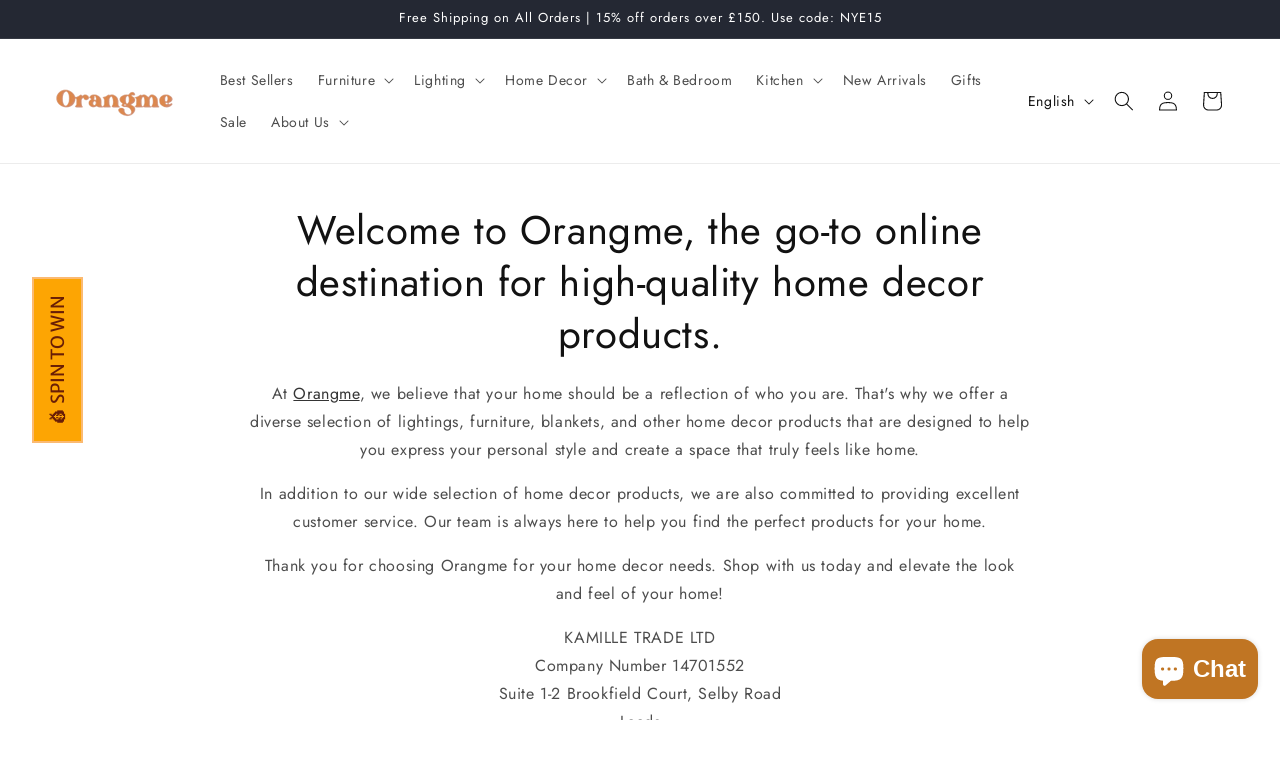

--- FILE ---
content_type: text/html; charset=utf-8
request_url: https://orangme.com/pages/terms-of-service
body_size: 93219
content:
<!doctype html>
<html class="no-js" lang="en">
  
<meta name="google-site-verification" content="nKKV9TuXo40iRLVMjI4bcVcwCnWW8V0qq6AEg8bBE5c" />
<head>
  
<!-- Google Tag Manager -->
<script>(function(w,d,s,l,i){w[l]=w[l]||[];w[l].push({'gtm.start':
new Date().getTime(),event:'gtm.js'});var f=d.getElementsByTagName(s)[0],
j=d.createElement(s),dl=l!='dataLayer'?'&l='+l:'';j.async=true;j.src=
'https://www.googletagmanager.com/gtm.js?id='+i+dl;f.parentNode.insertBefore(j,f);
})(window,document,'script','dataLayer','GTM-NX4TKK43');</script>
<!-- End Google Tag Manager -->
  
 <script>/* start spd config */window._spt_delay_keywords=["/gtag/js,gtag(,/checkouts,/tiktok-track.js,/hotjar-,/smile-,/adoric.js,/wpm/,fbq("];/* end spd config */</script><!-- Added by AVADA SEO Suite -->
	
	<!-- /Added by AVADA SEO Suite --><!--Content in content_for_header -->
<!--LayoutHub-Embed--><meta name="layouthub" /><link rel="stylesheet" href="https://fonts.googleapis.com/css?display=swap&family=Poppins:100,200,300,400,500,600,700,800,900" /><link rel="stylesheet" type="text/css" href="[data-uri]" media="all">
<!--LH--><!--/LayoutHub-Embed--></script>
    <meta charset="utf-8">
    <meta http-equiv="X-UA-Compatible" content="IE=edge">
    <meta name="viewport" content="width=device-width,initial-scale=1">
    <meta name="theme-color" content="">
    <link rel="canonical" href="https://orangme.com/pages/terms-of-service"><link rel="icon" type="image/png" href="//orangme.com/cdn/shop/files/favicon-32x32.png?crop=center&height=32&v=1706607716&width=32"><link rel="preconnect" href="https://fonts.shopifycdn.com" crossorigin><title>
      Terms of Service
 &ndash; Orangme</title>

<!-- Avada Boost Sales Script -->

      


              
              
              
              
              
              
              
              <script>const AVADA_ENHANCEMENTS = {};
          AVADA_ENHANCEMENTS.contentProtection = false;
          AVADA_ENHANCEMENTS.hideCheckoutButon = false;
          AVADA_ENHANCEMENTS.cartSticky = true;
          AVADA_ENHANCEMENTS.multiplePixelStatus = false;
          AVADA_ENHANCEMENTS.inactiveStatus = true;
          AVADA_ENHANCEMENTS.cartButtonAnimationStatus = true;
          AVADA_ENHANCEMENTS.whatsappStatus = false;
          AVADA_ENHANCEMENTS.messengerStatus = false;
          AVADA_ENHANCEMENTS.livechatStatus = false;
          </script>



























      <script>
        const AVADA_CDT = {};
        AVADA_CDT.products = [];
        AVADA_CDT.template = "page";
        AVADA_CDT.collections = [];
        

        const AVADA_INVQTY = {};
        

        AVADA_CDT.cartitem = 0;
        AVADA_CDT.moneyformat = `<span class="notranslate ht-money">£{{amount}}</span>`;
        AVADA_CDT.cartTotalPrice = 0;
        

        window.AVADA_BADGES = window.AVADA_BADGES || {};
        window.AVADA_BADGES = [{"badgeEffect":"","showBadgeBorder":false,"badgePageType":"product","headerText":"Secure Checkout With","badgeBorderRadius":3,"collectionPageInlinePosition":"after","description":"Increase a sense of urgency and boost conversation rate on each product page. ","badgeStyle":"color","badgeList":["https:\/\/cdn1.avada.io\/boost-sales\/visa.svg","https:\/\/cdn1.avada.io\/boost-sales\/mastercard.svg","https:\/\/cdn1.avada.io\/boost-sales\/americanexpress.svg","https:\/\/cdn1.avada.io\/boost-sales\/discover.svg","https:\/\/cdn1.avada.io\/boost-sales\/paypal.svg","https:\/\/cdn1.avada.io\/boost-sales\/applepay.svg","https:\/\/cdn1.avada.io\/boost-sales\/googlepay.svg"],"cartInlinePosition":"after","isSetCustomWidthMobile":false,"homePageInlinePosition":"after","createdAt":"2023-05-22T09:15:16.850Z","badgeWidth":"full-width","showHeaderText":true,"showBadges":true,"customWidthSize":450,"cartPosition":"","shopDomain":"tastedelicous.myshopify.com","shopId":"xPqw7SKUjeK7dvvxiM6a","inlinePosition":"after","badgeBorderColor":"#e1e1e1","headingSize":16,"badgeCustomSize":70,"badgesSmartSelector":false,"headingColor":"#232323","textAlign":"avada-align-center","badgeSize":"small","priority":"0","collectionPagePosition":"","customWidthSizeInMobile":450,"name":"Product Pages","position":"","homePagePosition":"","status":true,"font":"default","removeBranding":true,"id":"71g67JYnanQjP427oTv9"},{"badgeEffect":"","showBadgeBorder":false,"badgePageType":"footer","headerText":"","badgeBorderRadius":3,"collectionPageInlinePosition":"after","description":"Win customers' trust from every pages by showing various trust badges at website's footer.","badgeStyle":"color","badgeList":["https:\/\/cdn1.avada.io\/boost-sales\/visa.svg","https:\/\/cdn1.avada.io\/boost-sales\/mastercard.svg","https:\/\/cdn1.avada.io\/boost-sales\/americanexpress.svg","https:\/\/cdn1.avada.io\/boost-sales\/discover.svg","https:\/\/cdn1.avada.io\/boost-sales\/paypal.svg","https:\/\/cdn1.avada.io\/boost-sales\/applepay.svg","https:\/\/cdn1.avada.io\/boost-sales\/googlepay.svg"],"cartInlinePosition":"after","isSetCustomWidthMobile":false,"homePageInlinePosition":"after","createdAt":"2023-05-22T09:15:16.538Z","badgeWidth":"full-width","showHeaderText":true,"showBadges":true,"customWidthSize":450,"cartPosition":"","shopDomain":"tastedelicous.myshopify.com","shopId":"xPqw7SKUjeK7dvvxiM6a","inlinePosition":"after","badgeBorderColor":"#e1e1e1","headingSize":16,"badgeCustomSize":40,"badgesSmartSelector":false,"headingColor":"#232323","textAlign":"avada-align-center","badgeSize":"custom","priority":"0","selectedPreset":"Payment 1","collectionPagePosition":"","customWidthSizeInMobile":450,"name":"Footer","position":"","homePagePosition":"","status":true,"font":"default","removeBranding":true,"id":"CFsVw7sxJySpBK9Kqmqt"}];

        window.AVADA_GENERAL_SETTINGS = window.AVADA_GENERAL_SETTINGS || {};
        window.AVADA_GENERAL_SETTINGS = {"badgeInlinePosition":"after","countdownProductPosition":"form[action='\/cart\/add']","badgeHomePosition":".footer__content-bottom","countdownHomePositionV2":"","countdownHomeInlinePositionV2":"","countdownCategoryInlinePosition":"after","countdownCategoryPositionV2":"","countdownProductPositionV2":"","themeDetected":"Dawn","badgeCartPosition":".cart__footer","badgeCartInlinePosition":"after","countdownCategoryPosition":".price-item","countdownHomePosition":".price-item","countdownCategoryInlinePositionV2":"","badgeCollectionPosition":".footer__content-bottom","badgeHomeInlinePosition":"after","badgeProductPosition":".product-form","badgeCollectionInlinePosition":"after","countdownInlinePosition":"after","badgeFooterInlinePosition":"replace","countdownInlinePositionV2":"","countdownHomeInlinePosition":"after","badgeFooterPosition":".list.list-payment"};

        window.AVADA_COUNDOWNS = window.AVADA_COUNDOWNS || {};
        window.AVADA_COUNDOWNS = [{},{},{"id":"C9TRjYAcW741jLZPjrgc","categoryNumbWidth":30,"numbWidth":60,"countdownSmartSelector":false,"collectionPageInlinePosition":"after","stockTextSize":16,"daysText":"Days","countdownEndAction":"HIDE_COUNTDOWN","secondsText":"Seconds","saleCustomSeconds":"59","createdAt":"2023-05-22T09:15:15.241Z","txtDatePos":"txt_outside_box","numbHeight":60,"txtDateSize":16,"shopId":"xPqw7SKUjeK7dvvxiM6a","inlinePosition":"after","headingSize":30,"categoryTxtDateSize":8,"textAlign":"text-center","displayLayout":"square-countdown","categoryNumberSize":14,"priority":"0","displayType":"ALL_PRODUCT","numbBorderColor":"#cccccc","productIds":[],"collectionPagePosition":"","name":"Product Pages","numbBorderWidth":1,"manualDisplayPlacement":"after","position":"form[action='\/cart\/add']","showCountdownTimer":true,"conditions":{"type":"ALL","conditions":[{"type":"TITLE","operation":"CONTAINS","value":""}]},"timeUnits":"unit-dhms","status":true,"manualDisplayPosition":"form[action='\/cart\/add']","stockTextBefore":"Only {{stock_qty}} left in stock. Hurry up 🔥","saleCustomMinutes":"10","categoryUseDefaultSize":true,"description":"Increase urgency and boost conversions for each product page.","saleDateType":"date-custom","numbBgColor":"#ffffff","txtDateColor":"#122234","numbColor":"#122234","minutesText":"Minutes","showInventoryCountdown":true,"numbBorderRadius":0,"shopDomain":"tastedelicous.myshopify.com","countdownTextBottom":"","productExcludeIds":[],"headingColor":"#0985C5","stockType":"real_stock","linkText":"Hurry! sale ends in","saleCustomHours":"00","hoursText":"Hours","categoryTxtDatePos":"txt_outside_box","useDefaultSize":true,"stockTextColor":"#122234","categoryNumbHeight":30,"saleCustomDays":"00","removeBranding":true}];

        window.AVADA_STOCK_COUNTDOWNS = window.AVADA_STOCK_COUNTDOWNS || {};
        window.AVADA_STOCK_COUNTDOWNS = {"productExcludeIds":[],"delayAnimation":"1500","stockCountdownContent":"\u003cp\u003eOnly \u003cspan style=\"color: rgb(255, 0, 0);\"\u003e{{stock_qty}}\u003c\/span\u003e left in stock. Hurry up 🔥\u003c\/p\u003e","sliderColor":"#FF6D6D","textAlign":"avada-align-left","description":"Description label","animationForStockCountdown":"none","isDisplayHomePage":false,"queryPosition":"form[action='\/cart\/add']","type":"default","isShowStockSlider":false,"displayType":"ALL_PRODUCT","productIds":[],"isOnlyShowThanNumber":false,"timeRandom":["15000"],"name":"Stock Countdown","numberShow":"10","totalStock":100,"position":"above","shopId":"xPqw7SKUjeK7dvvxiM6a","conditions":{"type":"ALL","conditions":[{"type":"TITLE","operation":"CONTAINS","value":""}]},"customCss":"","status":false,"id":"GT5kHYedIjwpH6TEQVsM"};

        window.AVADA_COUNDOWNS_V2 = window.AVADA_COUNDOWNS_V2 || {};
        window.AVADA_COUNDOWNS_V2 = [];

        window.AVADA_BADGES_V2 = window.AVADA_BADGES_V2 || {};
        window.AVADA_BADGES_V2 = [{"headingColor":"#232323","widgetId":"AVADA-57187764","badgeStyle":"color","queryPosition":".footer__payment","customSizeInMobile":70,"showBadges":true,"showHeaderText":true,"badgeLinkType":"","customWidthSize":450,"badgeLink":"","name":"Trust Badges #1","badgesAlign":"avada-align-center","shopId":"xPqw7SKUjeK7dvvxiM6a","status":true,"isFirstSave":false,"pageShowBadgeV2":"cart","templates":["product"],"isAddedBlock":true,"themeId":140505579833,"size":"small","sizeInMobile":"small","useAdvanced":true,"isSetCustomWidthMobile":true,"badgeCustomSize":70,"headerText":"Secure checkout with","badgeSize":"custom","preset":"preset-1","createdAt":"2023-05-22T09:25:47.507Z","placement":"all","headingSize":15,"font":"Roboto","specificProducts":[],"layout":"grid","badgePosition":"product","limitPlacement":false,"numberOnRow":"5","badgeList":[{"image":"https:\/\/cdn1.avada.io\/boost-sales\/visa.svg","link":"","selected":false,"chosen":false},{"image":"https:\/\/cdn1.avada.io\/boost-sales\/mastercard.svg","link":"","selected":false,"chosen":false},{"image":"https:\/\/cdn1.avada.io\/boost-sales\/americanexpress.svg","link":"","selected":false,"chosen":false},{"image":"https:\/\/cdn1.avada.io\/boost-sales\/discover.svg","link":"","selected":false,"chosen":false},{"image":"https:\/\/cdn1.avada.io\/boost-sales\/paypal.svg","link":"","selected":false,"chosen":false},{"image":"https:\/\/cdn1.avada.io\/boost-sales\/applepay.svg","link":"","selected":false,"chosen":false},{"image":"https:\/\/cdn1.avada.io\/boost-sales\/googlepay.svg","link":"","selected":false,"chosen":false},{"image":"https:\/\/cdn1.avada.io\/boost-sales\/ideal.svg","link":"","chosen":false,"selected":false},{"image":"https:\/\/cdn1.avada.io\/boost-sales\/braintree_color%201.png","link":""}],"updatedAt":"2024-11-07T06:46:38.493Z","id":"oW2x3vVnS3arVwnQOHOD"}];

        window.AVADA_INACTIVE_TAB = window.AVADA_INACTIVE_TAB || {};
        window.AVADA_INACTIVE_TAB = {"intervalBlinkTime":1,"showWhen":"cart_only","animationTitle":"swap_between_titles","title":"Get 10% OFF {{cart_items_quantity}}","status":true};

        window.AVADA_LIVECHAT = window.AVADA_LIVECHAT || {};
        window.AVADA_LIVECHAT = {"chatMessenger":{"whatsappStatus":false,"whatsappTextColor":"#FFFFFF","messageLanguage":"en_US","pageID":"","whatsappStyle":"whatsapp-style-1","messengerStatus":false,"livechatCustomIcon":"","messageColor":"#0A7CFF","customExcludeUrls":"","chatDisplayPage":"all","whatsappDesTextColor":"#FFFFFF","whatsappTitle":"Hi there!","livechatIcon":"https:\/\/i.imgur.com\/CQXjImt.png","customCss":"","messageText":"Hi! How can we help you?","whatsappDesBgColor":"#0A7CFF","enableAdvanced":false,"livechatTextColor":"#F8F8F8","enableChatDesktop":true,"messageTextColor":"#FFFFFF","excludesPages":"","whatsappBgColor":"#25D366","whatsappMessage":"Have a look around! Let us know if you have any question","enableChatMobile":true,"whatsappBottomText":"Call us for any inquiries","livechatBgColor":"#007EFF","presetId":"whatsapp","chatPosition":"avada-position-right"},"whatsapp":[],"livechatStatus":false};

        window.AVADA_STICKY_ATC = window.AVADA_STICKY_ATC || {};
        window.AVADA_STICKY_ATC = {"enableMobile":true,"qtyText":"Qty:","btnAddCartText":"Add to cart","priceColor":"#000000","showOnHomePage":false,"hideVariantMobile":false,"showProductImage":true,"enableDesktop":true,"successResponse":"👏 Item added to cart!","productNameColor":"#000000","buttonBackgroundColor":"#000000","cartRedirectCheckout":false,"specificProductIds":[],"showQtyInput":true,"bgColor":"#ffffff","position":"avada-position-bottom","showProductPrice":true,"buttonTextColor":"#ffffff","buttonBorderRadius":0,"specialPriceColor":"#FF0000","specificProducts":[],"customCss":"","status":true};

        window.AVADA_ATC_ANIMATION = window.AVADA_ATC_ANIMATION || {};
        window.AVADA_ATC_ANIMATION = {"animationForButton":"AVADA-shake-h","animationSpeed":"normal","customClassBtn":".add-to-cart","applyAddtoCart":false,"applyBuyNow":true,"status":true};

        window.AVADA_SP = window.AVADA_SP || {};
        window.AVADA_SP = {"shop":"xPqw7SKUjeK7dvvxiM6a","configuration":{"position":"bottom-left","hide_time_ago":false,"smart_hide":false,"smart_hide_time":3,"smart_hide_unit":"days","truncate_product_name":true,"display_duration":5,"first_delay":10,"pops_interval":10,"max_pops_display":20,"show_mobile":true,"mobile_position":"bottom","animation":"fadeInUp","out_animation":"fadeOutDown","with_sound":false,"display_order":"order","only_product_viewing":false,"notice_continuously":false,"custom_css":"","replay":true,"included_urls":"","excluded_urls":"","excluded_product_type":"","countries_all":true,"countries":[],"allow_show":"all","hide_close":true,"close_time":1,"close_time_unit":"days","support_rtl":false},"notifications":{"IN05L78YTBn5TSQWqWAR":{"settings":{"heading_text":"{{first_name}} in {{city}}, {{country}}","heading_font_weight":500,"heading_font_size":12,"content_text":"Purchased {{product_name}}","content_font_weight":800,"content_font_size":13,"background_image":"","background_color":"#FFF","heading_color":"#111","text_color":"#142A47","time_color":"#234342","with_border":false,"border_color":"#333333","border_width":1,"border_radius":20,"image_border_radius":20,"heading_decoration":null,"hover_product_decoration":null,"hover_product_color":"#122234","with_box_shadow":true,"font":"Raleway","language_code":"en","with_static_map":false,"use_dynamic_names":false,"dynamic_names":"","use_flag":false,"popup_custom_link":"","popup_custom_image":"","display_type":"popup","use_counter":false,"counter_color":"#0b4697","counter_unit_color":"#0b4697","counter_unit_plural":"views","counter_unit_single":"view","truncate_product_name":false,"allow_show":"all","included_urls":"","excluded_urls":""},"type":"order","items":[],"source":"shopify\/order"}},"removeBranding":true};

        window.AVADA_SP_V2 = window.AVADA_SP_V2 || {};
        window.AVADA_SP_V2 = [{"id":"P5lC84EO4J5x6cusnXLI","borderColor":"#333333","truncateProductName":false,"isHideCustomerName":false,"contentFontSize":13,"dayAgoTimeUnit":"hours","type":"recent_sales","borderWidth":1,"shopId":"xPqw7SKUjeK7dvvxiM6a","isShowOnMobile":true,"backgroundColor":"#FFF","withBorder":false,"headingFontSize":12,"contentFontWeight":800,"mobilePositions":"bottom","languageCode":"en","textColor":"#142A47","isGenerateDayAgo":true,"notificationsImport":[],"dayAgoTime":"1","name":"Coffee Machine","typeTheme":"basic1","headingFontWeight":500,"font":"Raleway","createdAt":"2023-05-22T09:35:24.064Z","headingText":"\u003cp\u003e{{first_name}} in {{city}}, {{country}}\u003c\/p\u003e","contentText":"\u003cp\u003ePurchased {{product_name}}\u003c\/p\u003e","isLock":false,"counterUnitColor":"#0b4697","headingColor":"#000","borderRadius":"6px","timeColor":"#142A47","isUseAdvancedSettings":true,"productsRandom":[{"image":{"src":"https:\/\/cdn.shopify.com\/s\/files\/1\/0680\/6434\/6425\/products\/S35b6b6ab5b68489bb614735018b8c7cdC.jpg?v=1676624319"},"images":[{"updated_at":"2023-02-17T16:58:39+08:00","src":"https:\/\/cdn.shopify.com\/s\/files\/1\/0680\/6434\/6425\/products\/S35b6b6ab5b68489bb614735018b8c7cdC.jpg?v=1676624319","product_id":8020701643065,"admin_graphql_api_id":"gid:\/\/shopify\/ProductImage\/39936901742905","alt":"food processor, orangme.com","width":1000,"created_at":"2022-11-30T11:34:08+08:00","variant_ids":[43976714256697,43976714649913],"id":39936901742905,"position":1,"height":1000},{"updated_at":"2023-02-17T16:58:50+08:00","src":"https:\/\/cdn.shopify.com\/s\/files\/1\/0680\/6434\/6425\/products\/S0a8cafaf4a734ef7bb766ebd1812d1f2d.jpg?v=1676624330","product_id":8020701643065,"admin_graphql_api_id":"gid:\/\/shopify\/ProductImage\/39936901775673","alt":"kitchen blender, orangme.com","width":1000,"created_at":"2022-11-30T11:34:12+08:00","variant_ids":[43976714322233,43976714715449],"id":39936901775673,"position":2,"height":1000},{"updated_at":"2023-02-17T16:58:58+08:00","src":"https:\/\/cdn.shopify.com\/s\/files\/1\/0680\/6434\/6425\/products\/Uc66cdacefff54a748665338513303be7X.jpg?v=1676624338","product_id":8020701643065,"admin_graphql_api_id":"gid:\/\/shopify\/ProductImage\/39936901873977","alt":"food processor, orangme.com","width":619,"created_at":"2022-11-30T11:34:14+08:00","variant_ids":[43976714289465,43976714682681],"id":39936901873977,"position":3,"height":510},{"updated_at":"2023-02-17T16:59:04+08:00","src":"https:\/\/cdn.shopify.com\/s\/files\/1\/0680\/6434\/6425\/products\/Ue582e889f8cb4e73ae73b9162c9debfce.jpg?v=1676624344","product_id":8020701643065,"admin_graphql_api_id":"gid:\/\/shopify\/ProductImage\/39936902136121","alt":"kitchen blenedr,  orangme.com","width":619,"created_at":"2022-11-30T11:34:16+08:00","variant_ids":[43976714355001,43976714748217],"id":39936902136121,"position":4,"height":510},{"updated_at":"2023-05-22T12:11:43+08:00","src":"https:\/\/cdn.shopify.com\/s\/files\/1\/0680\/6434\/6425\/products\/Uad882d5e09b9427d9253a9ef82cae555V.jpg?v=1684728703","product_id":8020701643065,"admin_graphql_api_id":"gid:\/\/shopify\/ProductImage\/39936902398265","alt":"Blenders on Sale - Food Processor BPA Free 2L Jar.","width":1000,"created_at":"2022-11-30T11:34:18+08:00","variant_ids":[43976714223929,43976714617145],"id":39936902398265,"position":5,"height":1000},{"updated_at":"2023-02-17T16:59:37+08:00","src":"https:\/\/cdn.shopify.com\/s\/files\/1\/0680\/6434\/6425\/products\/U65fae844a1e346acaf45e504cbf0323aC.jpg?v=1676624377","product_id":8020701643065,"admin_graphql_api_id":"gid:\/\/shopify\/ProductImage\/39936902529337","alt":"food processor, orangme.com","width":619,"created_at":"2022-11-30T11:34:20+08:00","variant_ids":[43976714387769,43976714780985],"id":39936902529337,"position":6,"height":510},{"updated_at":"2023-02-17T16:59:23+08:00","src":"https:\/\/cdn.shopify.com\/s\/files\/1\/0680\/6434\/6425\/products\/H25ce5dd12ae84215af1812843f613f67o.jpg?v=1676624363","product_id":8020701643065,"admin_graphql_api_id":"gid:\/\/shopify\/ProductImage\/39936903217465","alt":"Blender, orangme.com","width":1500,"created_at":"2022-11-30T11:34:24+08:00","variant_ids":[],"id":39936903217465,"position":7,"height":1500},{"updated_at":"2023-05-22T12:11:43+08:00","src":"https:\/\/cdn.shopify.com\/s\/files\/1\/0680\/6434\/6425\/products\/H2040d74260dd4b909231193d42f98eaeM.jpg?v=1684728703","product_id":8020701643065,"admin_graphql_api_id":"gid:\/\/shopify\/ProductImage\/39936903250233","alt":"Blenders on Sale - Food Processor BPA Free 2L Jar.","width":800,"created_at":"2022-11-30T11:34:25+08:00","variant_ids":[],"id":39936903250233,"position":8,"height":1071},{"updated_at":"2023-02-17T16:59:43+08:00","src":"https:\/\/cdn.shopify.com\/s\/files\/1\/0680\/6434\/6425\/products\/Sa057ce3a19054081a82af240bf05148ex.jpg?v=1676624383","product_id":8020701643065,"admin_graphql_api_id":"gid:\/\/shopify\/ProductImage\/39936903381305","alt":"cold press juicer, orangme.com","width":1000,"created_at":"2022-11-30T11:34:27+08:00","variant_ids":[],"id":39936903381305,"position":9,"height":1000},{"updated_at":"2022-12-02T15:31:02+08:00","src":"https:\/\/cdn.shopify.com\/s\/files\/1\/0680\/6434\/6425\/products\/Hce7aa21f67ce458ca6d1e06cce8e861aJ.jpg?v=1669966262","product_id":8020701643065,"admin_graphql_api_id":"gid:\/\/shopify\/ProductImage\/39936903708985","alt":null,"width":800,"created_at":"2022-11-30T11:34:28+08:00","variant_ids":[],"id":39936903708985,"position":10,"height":800},{"updated_at":"2022-12-02T15:31:02+08:00","src":"https:\/\/cdn.shopify.com\/s\/files\/1\/0680\/6434\/6425\/products\/S52cd688c80fe4eefbcc61f59b117b67eO.jpg?v=1669966262","product_id":8020701643065,"admin_graphql_api_id":"gid:\/\/shopify\/ProductImage\/39936903872825","alt":null,"width":1000,"created_at":"2022-11-30T11:34:30+08:00","variant_ids":[],"id":39936903872825,"position":11,"height":1052},{"updated_at":"2022-12-02T15:31:02+08:00","src":"https:\/\/cdn.shopify.com\/s\/files\/1\/0680\/6434\/6425\/products\/S700e90e3b3a647a1a7d0a0131bfc51a90.jpg?v=1669966262","product_id":8020701643065,"admin_graphql_api_id":"gid:\/\/shopify\/ProductImage\/39936904003897","alt":null,"width":1000,"created_at":"2022-11-30T11:34:32+08:00","variant_ids":[],"id":39936904003897,"position":12,"height":1071},{"updated_at":"2022-12-02T15:31:02+08:00","src":"https:\/\/cdn.shopify.com\/s\/files\/1\/0680\/6434\/6425\/products\/S2e18957b58324468adb7eaa7f79e1c292.jpg?v=1669966262","product_id":8020701643065,"admin_graphql_api_id":"gid:\/\/shopify\/ProductImage\/39936904495417","alt":null,"width":1000,"created_at":"2022-11-30T11:34:34+08:00","variant_ids":[],"id":39936904495417,"position":13,"height":1266},{"updated_at":"2022-12-02T15:31:02+08:00","src":"https:\/\/cdn.shopify.com\/s\/files\/1\/0680\/6434\/6425\/products\/S551b2f4404dd427d971e060e4942dcd86.jpg?v=1669966262","product_id":8020701643065,"admin_graphql_api_id":"gid:\/\/shopify\/ProductImage\/39936905216313","alt":null,"width":1000,"created_at":"2022-11-30T11:34:35+08:00","variant_ids":[],"id":39936905216313,"position":14,"height":1400},{"updated_at":"2022-12-02T15:31:02+08:00","src":"https:\/\/cdn.shopify.com\/s\/files\/1\/0680\/6434\/6425\/products\/Sfa169c6452074bdba8db8c189e49bdd9G.jpg?v=1669966262","product_id":8020701643065,"admin_graphql_api_id":"gid:\/\/shopify\/ProductImage\/39936905281849","alt":null,"width":1000,"created_at":"2022-11-30T11:34:37+08:00","variant_ids":[],"id":39936905281849,"position":15,"height":1185},{"updated_at":"2022-12-02T15:31:02+08:00","src":"https:\/\/cdn.shopify.com\/s\/files\/1\/0680\/6434\/6425\/products\/Scc65dc175ffe4b97854cc2c4354f4622X.jpg?v=1669966262","product_id":8020701643065,"admin_graphql_api_id":"gid:\/\/shopify\/ProductImage\/39936905740601","alt":null,"width":1000,"created_at":"2022-11-30T11:34:39+08:00","variant_ids":[],"id":39936905740601,"position":16,"height":1089}],"options":[{"product_id":8020701643065,"values":["Titanium Grey","Extra 500ml dry Jar","With Extra 3 Parts","Extra 500ml DJ N 3PA","With Extra Jar","Extra Jar and 3Parts"],"name":"Type","id":10190877360441,"position":1},{"product_id":8020701643065,"values":["EU plug","UK plug"],"name":"Plug Type","id":10190877425977,"position":2}],"handle":"blenders-on-sale","id":8020701643065,"variants":[{"inventory_quantity":42,"src":"https:\/\/cdn.shopify.com\/s\/files\/1\/0680\/6434\/6425\/products\/S35b6b6ab5b68489bb614735018b8c7cdC.jpg?v=1676624319","price":"120.00","option3":null,"option1":"Titanium Grey","id":43976714223929,"option2":"EU plug","title":"Titanium Grey \/ EU plug"},{"inventory_quantity":198,"src":"https:\/\/cdn.shopify.com\/s\/files\/1\/0680\/6434\/6425\/products\/S0a8cafaf4a734ef7bb766ebd1812d1f2d.jpg?v=1676624330","price":"120.00","option3":null,"option1":"Titanium Grey","id":43976714617145,"option2":"UK plug","title":"Titanium Grey \/ UK plug"},{"inventory_quantity":42,"src":"https:\/\/cdn.shopify.com\/s\/files\/1\/0680\/6434\/6425\/products\/Uc66cdacefff54a748665338513303be7X.jpg?v=1676624338","price":"129.00","option3":null,"option1":"Extra 500ml dry Jar","id":43976714256697,"option2":"EU plug","title":"Extra 500ml dry Jar \/ EU plug"},{"inventory_quantity":198,"src":"https:\/\/cdn.shopify.com\/s\/files\/1\/0680\/6434\/6425\/products\/Ue582e889f8cb4e73ae73b9162c9debfce.jpg?v=1676624344","price":"129.00","option3":null,"option1":"Extra 500ml dry Jar","id":43976714649913,"option2":"UK plug","title":"Extra 500ml dry Jar \/ UK plug"},{"inventory_quantity":29,"src":"https:\/\/cdn.shopify.com\/s\/files\/1\/0680\/6434\/6425\/products\/Uad882d5e09b9427d9253a9ef82cae555V.jpg?v=1684728703","price":"139.00","option3":null,"option1":"With Extra 3 Parts","id":43976714289465,"option2":"EU plug","title":"With Extra 3 Parts \/ EU plug"},{"inventory_quantity":200,"src":"https:\/\/cdn.shopify.com\/s\/files\/1\/0680\/6434\/6425\/products\/U65fae844a1e346acaf45e504cbf0323aC.jpg?v=1676624377","price":"139.00","option3":null,"option1":"With Extra 3 Parts","id":43976714682681,"option2":"UK plug","title":"With Extra 3 Parts \/ UK plug"},{"inventory_quantity":29,"src":"https:\/\/cdn.shopify.com\/s\/files\/1\/0680\/6434\/6425\/products\/H25ce5dd12ae84215af1812843f613f67o.jpg?v=1676624363","price":"169.00","option3":null,"option1":"Extra 500ml DJ N 3PA","id":43976714322233,"option2":"EU plug","title":"Extra 500ml DJ N 3PA \/ EU plug"},{"inventory_quantity":195,"src":"https:\/\/cdn.shopify.com\/s\/files\/1\/0680\/6434\/6425\/products\/H2040d74260dd4b909231193d42f98eaeM.jpg?v=1684728703","price":"169.00","option3":null,"option1":"Extra 500ml DJ N 3PA","id":43976714715449,"option2":"UK plug","title":"Extra 500ml DJ N 3PA \/ UK plug"},{"inventory_quantity":42,"src":"https:\/\/cdn.shopify.com\/s\/files\/1\/0680\/6434\/6425\/products\/Sa057ce3a19054081a82af240bf05148ex.jpg?v=1676624383","price":"159.00","option3":null,"option1":"With Extra Jar","id":43976714355001,"option2":"EU plug","title":"With Extra Jar \/ EU plug"},{"inventory_quantity":198,"src":"https:\/\/cdn.shopify.com\/s\/files\/1\/0680\/6434\/6425\/products\/Hce7aa21f67ce458ca6d1e06cce8e861aJ.jpg?v=1669966262","price":"159.00","option3":null,"option1":"With Extra Jar","id":43976714748217,"option2":"UK plug","title":"With Extra Jar \/ UK plug"},{"inventory_quantity":0,"src":"https:\/\/cdn.shopify.com\/s\/files\/1\/0680\/6434\/6425\/products\/S52cd688c80fe4eefbcc61f59b117b67eO.jpg?v=1669966262","price":"169.00","option3":null,"option1":"Extra Jar and 3Parts","id":43976714387769,"option2":"EU plug","title":"Extra Jar and 3Parts \/ EU plug"},{"inventory_quantity":197,"src":"https:\/\/cdn.shopify.com\/s\/files\/1\/0680\/6434\/6425\/products\/S700e90e3b3a647a1a7d0a0131bfc51a90.jpg?v=1669966262","price":"169.00","option3":null,"option1":"Extra Jar and 3Parts","id":43976714780985,"option2":"UK plug","title":"Extra Jar and 3Parts \/ UK plug"}],"title":"Blenders on Sale - Food Processor BPA Free 2L Jar"},{"image":{"src":"https:\/\/cdn.shopify.com\/s\/files\/1\/0680\/6434\/6425\/products\/Sdf0e442a63d64168bee86d22e820fa558.jpg?v=1676613395"},"images":[{"updated_at":"2023-02-17T13:56:35+08:00","src":"https:\/\/cdn.shopify.com\/s\/files\/1\/0680\/6434\/6425\/products\/Sdf0e442a63d64168bee86d22e820fa558.jpg?v=1676613395","product_id":8020670284089,"admin_graphql_api_id":"gid:\/\/shopify\/ProductImage\/39936563446073","alt":"Electric Grill, orangme.com","width":800,"created_at":"2022-11-30T10:36:47+08:00","variant_ids":[],"id":39936563446073,"position":1,"height":800},{"updated_at":"2023-02-17T13:56:40+08:00","src":"https:\/\/cdn.shopify.com\/s\/files\/1\/0680\/6434\/6425\/products\/H5ea09ae2d6bd4507985a123f57849620R.jpg?v=1676613400","product_id":8020670284089,"admin_graphql_api_id":"gid:\/\/shopify\/ProductImage\/39936563511609","alt":"Electric Grill, orangme.com","width":1000,"created_at":"2022-11-30T10:36:51+08:00","variant_ids":[43976467972409,43976468005177,43976468037945,43976468070713,43976468103481,43976468169017,43976468234553,43976468300089],"id":39936563511609,"position":2,"height":1000},{"updated_at":"2023-02-17T13:56:45+08:00","src":"https:\/\/cdn.shopify.com\/s\/files\/1\/0680\/6434\/6425\/products\/H8f36ecf6673e4aefbf9d285903132199N.jpg?v=1676613405","product_id":8020670284089,"admin_graphql_api_id":"gid:\/\/shopify\/ProductImage\/39936563609913","alt":"Electric Grill,orangme.com","width":1000,"created_at":"2022-11-30T10:36:54+08:00","variant_ids":[43976467808569,43976467841337,43976467874105,43976467906873,43976467939641,43976468136249,43976468201785,43976468267321],"id":39936563609913,"position":3,"height":1000},{"updated_at":"2023-02-17T13:56:51+08:00","src":"https:\/\/cdn.shopify.com\/s\/files\/1\/0680\/6434\/6425\/products\/Scd11c93f7541402c9f4ce2acbd964477a.jpg?v=1676613411","product_id":8020670284089,"admin_graphql_api_id":"gid:\/\/shopify\/ProductImage\/39936563872057","alt":"panini press grill - orangme.com","width":1000,"created_at":"2022-11-30T10:37:02+08:00","variant_ids":[],"id":39936563872057,"position":4,"height":1000},{"updated_at":"2023-02-17T13:56:55+08:00","src":"https:\/\/cdn.shopify.com\/s\/files\/1\/0680\/6434\/6425\/products\/H4f7260baefda422588e74ecd4642c483I.jpg?v=1676613415","product_id":8020670284089,"admin_graphql_api_id":"gid:\/\/shopify\/ProductImage\/39936563708217","alt":"orangme.com","width":1000,"created_at":"2022-11-30T10:36:57+08:00","variant_ids":[],"id":39936563708217,"position":5,"height":1000},{"updated_at":"2022-12-01T19:05:15+08:00","src":"https:\/\/cdn.shopify.com\/s\/files\/1\/0680\/6434\/6425\/products\/H30ec4da84ba44786a6c76763bb296964Z.jpg?v=1669892715","product_id":8020670284089,"admin_graphql_api_id":"gid:\/\/shopify\/ProductImage\/39936563773753","alt":"electric grill - tastedelicious.com","width":1000,"created_at":"2022-11-30T10:36:59+08:00","variant_ids":[],"id":39936563773753,"position":6,"height":1000},{"updated_at":"2023-02-17T13:56:59+08:00","src":"https:\/\/cdn.shopify.com\/s\/files\/1\/0680\/6434\/6425\/products\/H1277751c57b54ad9aabfa79bc82c4704h.jpg?v=1676613419","product_id":8020670284089,"admin_graphql_api_id":"gid:\/\/shopify\/ProductImage\/39936563839289","alt":"orangme.com","width":1000,"created_at":"2022-11-30T10:37:00+08:00","variant_ids":[],"id":39936563839289,"position":7,"height":1000},{"updated_at":"2022-12-01T19:04:55+08:00","src":"https:\/\/cdn.shopify.com\/s\/files\/1\/0680\/6434\/6425\/products\/H635cc186563545c1b5b8283a20ae2d7fn.jpg?v=1669892695","product_id":8020670284089,"admin_graphql_api_id":"gid:\/\/shopify\/ProductImage\/39936563904825","alt":"breakfast grill - tastedelicious.com","width":1000,"created_at":"2022-11-30T10:37:03+08:00","variant_ids":[],"id":39936563904825,"position":8,"height":1000},{"updated_at":"2023-05-22T12:11:37+08:00","src":"https:\/\/cdn.shopify.com\/s\/files\/1\/0680\/6434\/6425\/products\/Hf19d4b702aae402b8df21e35cd2a4c18u.jpg?v=1684728697","product_id":8020670284089,"admin_graphql_api_id":"gid:\/\/shopify\/ProductImage\/39936563970361","alt":"Electric Grill - Panini Press Grill.","width":1000,"created_at":"2022-11-30T10:37:07+08:00","variant_ids":[],"id":39936563970361,"position":9,"height":1000},{"updated_at":"2023-02-17T13:57:05+08:00","src":"https:\/\/cdn.shopify.com\/s\/files\/1\/0680\/6434\/6425\/products\/H71e8f0e2e5ae4b49bce0a66dc9dfc606d.jpg?v=1676613425","product_id":8020670284089,"admin_graphql_api_id":"gid:\/\/shopify\/ProductImage\/39936564003129","alt":"orangme.com","width":1000,"created_at":"2022-11-30T10:37:08+08:00","variant_ids":[],"id":39936564003129,"position":10,"height":1000},{"updated_at":"2023-05-22T12:11:38+08:00","src":"https:\/\/cdn.shopify.com\/s\/files\/1\/0680\/6434\/6425\/products\/H2521575d129346d1b1c0c17c7ecdbb3fO.jpg?v=1684728698","product_id":8020670284089,"admin_graphql_api_id":"gid:\/\/shopify\/ProductImage\/39936563937593","alt":"Electric Grill - Panini Press Grill.","width":1000,"created_at":"2022-11-30T10:37:05+08:00","variant_ids":[],"id":39936563937593,"position":11,"height":1008},{"updated_at":"2023-05-22T12:11:40+08:00","src":"https:\/\/cdn.shopify.com\/s\/files\/1\/0680\/6434\/6425\/products\/H6aaa4e34544047a9a88bc9aa11e17aeem.jpg?v=1684728700","product_id":8020670284089,"admin_graphql_api_id":"gid:\/\/shopify\/ProductImage\/39936564035897","alt":"Electric Grill - Panini Press Grill.","width":1000,"created_at":"2022-11-30T10:37:10+08:00","variant_ids":[],"id":39936564035897,"position":12,"height":1000}],"options":[{"product_id":8020670284089,"values":["SPAIN","France","Poland","Russian Federation","China"],"name":"Ships From","id":10190836498745,"position":1},{"product_id":8020670284089,"values":["Standard","Standard Extra Plate"],"name":"Color","id":10190836531513,"position":2},{"product_id":8020670284089,"values":["EU","UK","AU","KR"],"name":"Plug Type","id":10190836564281,"position":3}],"handle":"electric-grill-panini-press-grill","id":8020670284089,"variants":[{"inventory_quantity":4,"src":"https:\/\/cdn.shopify.com\/s\/files\/1\/0680\/6434\/6425\/products\/Sdf0e442a63d64168bee86d22e820fa558.jpg?v=1676613395","price":"159.00","option3":"EU","option1":"SPAIN","id":43976467874105,"option2":"Standard","title":"SPAIN \/ Standard \/ EU"},{"inventory_quantity":16,"src":"https:\/\/cdn.shopify.com\/s\/files\/1\/0680\/6434\/6425\/products\/H5ea09ae2d6bd4507985a123f57849620R.jpg?v=1676613400","price":"189.00","option3":"EU","option1":"SPAIN","id":43976468037945,"option2":"Standard Extra Plate","title":"SPAIN \/ Standard Extra Plate \/ EU"},{"inventory_quantity":4,"src":"https:\/\/cdn.shopify.com\/s\/files\/1\/0680\/6434\/6425\/products\/H8f36ecf6673e4aefbf9d285903132199N.jpg?v=1676613405","price":"159.00","option3":"EU","option1":"France","id":43976467906873,"option2":"Standard","title":"France \/ Standard \/ EU"},{"inventory_quantity":16,"src":"https:\/\/cdn.shopify.com\/s\/files\/1\/0680\/6434\/6425\/products\/Scd11c93f7541402c9f4ce2acbd964477a.jpg?v=1676613411","price":"189.00","option3":"EU","option1":"France","id":43976468070713,"option2":"Standard Extra Plate","title":"France \/ Standard Extra Plate \/ EU"},{"inventory_quantity":4,"src":"https:\/\/cdn.shopify.com\/s\/files\/1\/0680\/6434\/6425\/products\/H4f7260baefda422588e74ecd4642c483I.jpg?v=1676613415","price":"159.00","option3":"EU","option1":"Poland","id":43976467939641,"option2":"Standard","title":"Poland \/ Standard \/ EU"},{"inventory_quantity":16,"src":"https:\/\/cdn.shopify.com\/s\/files\/1\/0680\/6434\/6425\/products\/H30ec4da84ba44786a6c76763bb296964Z.jpg?v=1669892715","price":"189.00","option3":"EU","option1":"Poland","id":43976468103481,"option2":"Standard Extra Plate","title":"Poland \/ Standard Extra Plate \/ EU"},{"inventory_quantity":4,"src":"https:\/\/cdn.shopify.com\/s\/files\/1\/0680\/6434\/6425\/products\/H1277751c57b54ad9aabfa79bc82c4704h.jpg?v=1676613419","price":"159.00","option3":"EU","option1":"Russian Federation","id":43976467841337,"option2":"Standard","title":"Russian Federation \/ Standard \/ EU"},{"inventory_quantity":16,"src":"https:\/\/cdn.shopify.com\/s\/files\/1\/0680\/6434\/6425\/products\/H635cc186563545c1b5b8283a20ae2d7fn.jpg?v=1669892695","price":"189.00","option3":"EU","option1":"Russian Federation","id":43976468005177,"option2":"Standard Extra Plate","title":"Russian Federation \/ Standard Extra Plate \/ EU"},{"inventory_quantity":297,"src":"https:\/\/cdn.shopify.com\/s\/files\/1\/0680\/6434\/6425\/products\/Hf19d4b702aae402b8df21e35cd2a4c18u.jpg?v=1684728697","price":"159.00","option3":"EU","option1":"China","id":43976467808569,"option2":"Standard","title":"China \/ Standard \/ EU"},{"inventory_quantity":100,"src":"https:\/\/cdn.shopify.com\/s\/files\/1\/0680\/6434\/6425\/products\/H71e8f0e2e5ae4b49bce0a66dc9dfc606d.jpg?v=1676613425","price":"159.00","option3":"UK","option1":"China","id":43976468136249,"option2":"Standard","title":"China \/ Standard \/ UK"},{"inventory_quantity":99,"src":"https:\/\/cdn.shopify.com\/s\/files\/1\/0680\/6434\/6425\/products\/H2521575d129346d1b1c0c17c7ecdbb3fO.jpg?v=1684728698","price":"159.00","option3":"AU","option1":"China","id":43976468201785,"option2":"Standard","title":"China \/ Standard \/ AU"},{"inventory_quantity":80,"src":"https:\/\/cdn.shopify.com\/s\/files\/1\/0680\/6434\/6425\/products\/H6aaa4e34544047a9a88bc9aa11e17aeem.jpg?v=1684728700","price":"159.00","option3":"KR","option1":"China","id":43976468267321,"option2":"Standard","title":"China \/ Standard \/ KR"},{"inventory_quantity":278,"src":null,"price":"189.00","option3":"EU","option1":"China","id":43976467972409,"option2":"Standard Extra Plate","title":"China \/ Standard Extra Plate \/ EU"},{"inventory_quantity":99,"src":null,"price":"189.00","option3":"UK","option1":"China","id":43976468169017,"option2":"Standard Extra Plate","title":"China \/ Standard Extra Plate \/ UK"},{"inventory_quantity":100,"src":null,"price":"189.00","option3":"AU","option1":"China","id":43976468234553,"option2":"Standard Extra Plate","title":"China \/ Standard Extra Plate \/ AU"},{"inventory_quantity":79,"src":null,"price":"189.00","option3":"KR","option1":"China","id":43976468300089,"option2":"Standard Extra Plate","title":"China \/ Standard Extra Plate \/ KR"}],"title":"Electric Grill - Panini Press Grill"},{"image":{"src":"https:\/\/cdn.shopify.com\/s\/files\/1\/0680\/6434\/6425\/products\/S94a3e99ff90e43b88dcc6b1d6f896b7ew.jpg?v=1669892438"},"images":[{"updated_at":"2022-12-01T19:00:38+08:00","src":"https:\/\/cdn.shopify.com\/s\/files\/1\/0680\/6434\/6425\/products\/S94a3e99ff90e43b88dcc6b1d6f896b7ew.jpg?v=1669892438","product_id":8019649102137,"admin_graphql_api_id":"gid:\/\/shopify\/ProductImage\/39930524205369","alt":"coffee machine, tastedelicious.com","width":2000,"created_at":"2022-11-29T14:12:06+08:00","variant_ids":[],"id":39930524205369,"position":1,"height":2000},{"updated_at":"2023-05-22T12:11:24+08:00","src":"https:\/\/cdn.shopify.com\/s\/files\/1\/0680\/6434\/6425\/products\/S8a158426478e458ba79178b6c8990709I.jpg?v=1684728684","product_id":8019649102137,"admin_graphql_api_id":"gid:\/\/shopify\/ProductImage\/39930524238137","alt":"Coffee Machine - Dolce Gusto Pods.","width":1200,"created_at":"2022-11-29T14:12:11+08:00","variant_ids":[43972724064569,43972724523321,43972725211449],"id":39930524238137,"position":2,"height":1200},{"updated_at":"2023-05-22T12:11:27+08:00","src":"https:\/\/cdn.shopify.com\/s\/files\/1\/0680\/6434\/6425\/products\/Sb8c9f8e5cc66442eac885e3028424a5cm.jpg?v=1684728687","product_id":8019649102137,"admin_graphql_api_id":"gid:\/\/shopify\/ProductImage\/39930524270905","alt":"Coffee Machine - Dolce Gusto Pods.","width":1200,"created_at":"2022-11-29T14:12:13+08:00","variant_ids":[43972723999033,43972724457785,43972725145913],"id":39930524270905,"position":3,"height":1200},{"updated_at":"2023-05-22T12:11:29+08:00","src":"https:\/\/cdn.shopify.com\/s\/files\/1\/0680\/6434\/6425\/products\/Hc5bc8c65c6a540309faf85a2937a326cg.jpg?v=1684728689","product_id":8019649102137,"admin_graphql_api_id":"gid:\/\/shopify\/ProductImage\/39930524434745","alt":"Coffee Machine - Dolce Gusto Pods.","width":800,"created_at":"2022-11-29T14:12:15+08:00","variant_ids":[43972724097337,43972724556089],"id":39930524434745,"position":4,"height":800},{"updated_at":"2023-05-22T12:11:31+08:00","src":"https:\/\/cdn.shopify.com\/s\/files\/1\/0680\/6434\/6425\/products\/S3fa553c064cc48cc99cb9aca5dfcebf7E.jpg?v=1684728691","product_id":8019649102137,"admin_graphql_api_id":"gid:\/\/shopify\/ProductImage\/39930524467513","alt":"Coffee Machine - Dolce Gusto Pods.","width":1200,"created_at":"2022-11-29T14:12:17+08:00","variant_ids":[43972724162873,43972724621625,43972725276985],"id":39930524467513,"position":5,"height":1200},{"updated_at":"2023-05-22T12:11:32+08:00","src":"https:\/\/cdn.shopify.com\/s\/files\/1\/0680\/6434\/6425\/products\/Seafe89488e2449de8b1cf7b95dedd1b27.jpg?v=1684728692","product_id":8019649102137,"admin_graphql_api_id":"gid:\/\/shopify\/ProductImage\/39930524533049","alt":"Coffee Machine - Dolce Gusto Pods.","width":1200,"created_at":"2022-11-29T14:12:19+08:00","variant_ids":[43972724195641,43972724654393,43972725309753],"id":39930524533049,"position":6,"height":1200},{"updated_at":"2022-12-01T19:00:47+08:00","src":"https:\/\/cdn.shopify.com\/s\/files\/1\/0680\/6434\/6425\/products\/S8f455d0d1ac24f3b988c352abee4967bH.jpg?v=1669892447","product_id":8019649102137,"admin_graphql_api_id":"gid:\/\/shopify\/ProductImage\/39930524631353","alt":"coffee machine, tastedelicious.com","width":1200,"created_at":"2022-11-29T14:12:23+08:00","variant_ids":[43972723966265,43972724490553,43972725178681],"id":39930524631353,"position":7,"height":1200},{"updated_at":"2023-05-22T12:11:32+08:00","src":"https:\/\/cdn.shopify.com\/s\/files\/1\/0680\/6434\/6425\/products\/H3993580a6a114064a9498632e7d9c9fb9.jpg?v=1684728692","product_id":8019649102137,"admin_graphql_api_id":"gid:\/\/shopify\/ProductImage\/39930524696889","alt":"Coffee Machine - Dolce Gusto Pods.","width":1200,"created_at":"2022-11-29T14:12:25+08:00","variant_ids":[43972724130105,43972724588857,43972725244217],"id":39930524696889,"position":8,"height":1200},{"updated_at":"2022-12-01T19:00:52+08:00","src":"https:\/\/cdn.shopify.com\/s\/files\/1\/0680\/6434\/6425\/products\/H2b3988f69f0742c7bc3f6874917d28beF.jpg?v=1669892452","product_id":8019649102137,"admin_graphql_api_id":"gid:\/\/shopify\/ProductImage\/39930524762425","alt":"coffee machine, tastedelicious.com","width":960,"created_at":"2022-11-29T14:12:27+08:00","variant_ids":[],"id":39930524762425,"position":9,"height":960},{"updated_at":"2023-05-22T12:11:34+08:00","src":"https:\/\/cdn.shopify.com\/s\/files\/1\/0680\/6434\/6425\/products\/H3071947ce4864dc5adffe1ca7e994998C.jpg?v=1684728694","product_id":8019649102137,"admin_graphql_api_id":"gid:\/\/shopify\/ProductImage\/39930524795193","alt":"Coffee Machine - Dolce Gusto Pods.","width":1000,"created_at":"2022-11-29T14:12:28+08:00","variant_ids":[],"id":39930524795193,"position":10,"height":1000},{"updated_at":"2023-04-12T16:08:14+08:00","src":"https:\/\/cdn.shopify.com\/s\/files\/1\/0680\/6434\/6425\/products\/H2eb7dccf7d2e48d6b39da9b9a79903b8Y.jpg?v=1681286894","product_id":8019649102137,"admin_graphql_api_id":"gid:\/\/shopify\/ProductImage\/39930524860729","alt":"Dolce Gusto Pods","width":1000,"created_at":"2022-11-29T14:12:29+08:00","variant_ids":[],"id":39930524860729,"position":11,"height":1000},{"updated_at":"2023-05-22T12:11:34+08:00","src":"https:\/\/cdn.shopify.com\/s\/files\/1\/0680\/6434\/6425\/products\/H0f88600765bc42d8ba2aee19ff137731a.jpg?v=1684728694","product_id":8019649102137,"admin_graphql_api_id":"gid:\/\/shopify\/ProductImage\/39930524926265","alt":"Coffee Machine - Dolce Gusto Pods.","width":1000,"created_at":"2022-11-29T14:12:31+08:00","variant_ids":[],"id":39930524926265,"position":12,"height":1000},{"updated_at":"2023-05-22T12:11:34+08:00","src":"https:\/\/cdn.shopify.com\/s\/files\/1\/0680\/6434\/6425\/products\/Hf682d898341640d886b69f38614ffb8dw.jpg?v=1684728694","product_id":8019649102137,"admin_graphql_api_id":"gid:\/\/shopify\/ProductImage\/39930524959033","alt":"Coffee Machine - Dolce Gusto Pods.","width":1000,"created_at":"2022-11-29T14:12:32+08:00","variant_ids":[],"id":39930524959033,"position":13,"height":1000},{"updated_at":"2023-05-22T12:11:37+08:00","src":"https:\/\/cdn.shopify.com\/s\/files\/1\/0680\/6434\/6425\/products\/Hcee1899841ec4850a712937dc196b2b92.jpg?v=1684728697","product_id":8019649102137,"admin_graphql_api_id":"gid:\/\/shopify\/ProductImage\/39930525024569","alt":"Coffee Machine - Dolce Gusto Pods.","width":1920,"created_at":"2022-11-29T14:12:34+08:00","variant_ids":[],"id":39930525024569,"position":14,"height":2854}],"options":[{"product_id":8019649102137,"values":["H1A BK M1A Tray","4 in 1 H1A BK Tray","4in1 H1A BK","4in 1 H1 BK","3in1 H1 BK","4in1 H1 BK Tray","4in1 H1 WH"],"name":"Type","id":10189656850745,"position":1},{"product_id":8019649102137,"values":["US","EU","UK"],"name":"Plug Type","id":10189656916281,"position":2}],"handle":"4-in-1-coffee-machine-dolce-gusto-pods","id":8019649102137,"variants":[{"inventory_quantity":15,"src":"https:\/\/cdn.shopify.com\/s\/files\/1\/0680\/6434\/6425\/products\/S94a3e99ff90e43b88dcc6b1d6f896b7ew.jpg?v=1669892438","price":"320.00","option3":null,"option1":"H1A BK M1A Tray","id":43972723999033,"option2":"US","title":"H1A BK M1A Tray \/ US"},{"inventory_quantity":105,"src":"https:\/\/cdn.shopify.com\/s\/files\/1\/0680\/6434\/6425\/products\/S8a158426478e458ba79178b6c8990709I.jpg?v=1684728684","price":"320.00","option3":null,"option1":"H1A BK M1A Tray","id":43972724457785,"option2":"EU","title":"H1A BK M1A Tray \/ EU"},{"inventory_quantity":160,"src":"https:\/\/cdn.shopify.com\/s\/files\/1\/0680\/6434\/6425\/products\/Sb8c9f8e5cc66442eac885e3028424a5cm.jpg?v=1684728687","price":"320.00","option3":null,"option1":"H1A BK M1A Tray","id":43972725145913,"option2":"UK","title":"H1A BK M1A Tray \/ UK"},{"inventory_quantity":0,"src":"https:\/\/cdn.shopify.com\/s\/files\/1\/0680\/6434\/6425\/products\/Hc5bc8c65c6a540309faf85a2937a326cg.jpg?v=1684728689","price":"250.00","option3":null,"option1":"4 in 1 H1A BK Tray","id":43972723966265,"option2":"US","title":"4 in 1 H1A BK Tray \/ US"},{"inventory_quantity":62,"src":"https:\/\/cdn.shopify.com\/s\/files\/1\/0680\/6434\/6425\/products\/S3fa553c064cc48cc99cb9aca5dfcebf7E.jpg?v=1684728691","price":"250.00","option3":null,"option1":"4 in 1 H1A BK Tray","id":43972724490553,"option2":"EU","title":"4 in 1 H1A BK Tray \/ EU"},{"inventory_quantity":223,"src":"https:\/\/cdn.shopify.com\/s\/files\/1\/0680\/6434\/6425\/products\/Seafe89488e2449de8b1cf7b95dedd1b27.jpg?v=1684728692","price":"250.00","option3":null,"option1":"4 in 1 H1A BK Tray","id":43972725178681,"option2":"UK","title":"4 in 1 H1A BK Tray \/ UK"},{"inventory_quantity":23,"src":"https:\/\/cdn.shopify.com\/s\/files\/1\/0680\/6434\/6425\/products\/S8f455d0d1ac24f3b988c352abee4967bH.jpg?v=1669892447","price":"250.00","option3":null,"option1":"4in1 H1A BK","id":43972724162873,"option2":"US","title":"4in1 H1A BK \/ US"},{"inventory_quantity":106,"src":"https:\/\/cdn.shopify.com\/s\/files\/1\/0680\/6434\/6425\/products\/H3993580a6a114064a9498632e7d9c9fb9.jpg?v=1684728692","price":"250.00","option3":null,"option1":"4in1 H1A BK","id":43972724621625,"option2":"EU","title":"4in1 H1A BK \/ EU"},{"inventory_quantity":149,"src":"https:\/\/cdn.shopify.com\/s\/files\/1\/0680\/6434\/6425\/products\/H2b3988f69f0742c7bc3f6874917d28beF.jpg?v=1669892452","price":"250.00","option3":null,"option1":"4in1 H1A BK","id":43972725276985,"option2":"UK","title":"4in1 H1A BK \/ UK"},{"inventory_quantity":23,"src":"https:\/\/cdn.shopify.com\/s\/files\/1\/0680\/6434\/6425\/products\/H3071947ce4864dc5adffe1ca7e994998C.jpg?v=1684728694","price":"240.00","option3":null,"option1":"4in 1 H1 BK","id":43972724064569,"option2":"US","title":"4in 1 H1 BK \/ US"},{"inventory_quantity":5,"src":"https:\/\/cdn.shopify.com\/s\/files\/1\/0680\/6434\/6425\/products\/H2eb7dccf7d2e48d6b39da9b9a79903b8Y.jpg?v=1681286894","price":"230.00","option3":null,"option1":"4in 1 H1 BK","id":43972724523321,"option2":"EU","title":"4in 1 H1 BK \/ EU"},{"inventory_quantity":210,"src":"https:\/\/cdn.shopify.com\/s\/files\/1\/0680\/6434\/6425\/products\/H0f88600765bc42d8ba2aee19ff137731a.jpg?v=1684728694","price":"240.00","option3":null,"option1":"4in 1 H1 BK","id":43972725211449,"option2":"UK","title":"4in 1 H1 BK \/ UK"},{"inventory_quantity":23,"src":"https:\/\/cdn.shopify.com\/s\/files\/1\/0680\/6434\/6425\/products\/Hf682d898341640d886b69f38614ffb8dw.jpg?v=1684728694","price":"230.00","option3":null,"option1":"3in1 H1 BK","id":43972724097337,"option2":"US","title":"3in1 H1 BK \/ US"},{"inventory_quantity":10,"src":"https:\/\/cdn.shopify.com\/s\/files\/1\/0680\/6434\/6425\/products\/Hcee1899841ec4850a712937dc196b2b92.jpg?v=1684728697","price":"210.00","option3":null,"option1":"3in1 H1 BK","id":43972724556089,"option2":"EU","title":"3in1 H1 BK \/ EU"},{"inventory_quantity":23,"src":null,"price":"240.00","option3":null,"option1":"4in1 H1 BK Tray","id":43972724130105,"option2":"US","title":"4in1 H1 BK Tray \/ US"},{"inventory_quantity":105,"src":null,"price":"220.00","option3":null,"option1":"4in1 H1 BK Tray","id":43972724588857,"option2":"EU","title":"4in1 H1 BK Tray \/ EU"},{"inventory_quantity":203,"src":null,"price":"220.00","option3":null,"option1":"4in1 H1 BK Tray","id":43972725244217,"option2":"UK","title":"4in1 H1 BK Tray \/ UK"},{"inventory_quantity":24,"src":null,"price":"240.00","option3":null,"option1":"4in1 H1 WH","id":43972724195641,"option2":"US","title":"4in1 H1 WH \/ US"},{"inventory_quantity":52,"src":null,"price":"220.00","option3":null,"option1":"4in1 H1 WH","id":43972724654393,"option2":"EU","title":"4in1 H1 WH \/ EU"},{"inventory_quantity":229,"src":null,"price":"230.00","option3":null,"option1":"4in1 H1 WH","id":43972725309753,"option2":"UK","title":"4in1 H1 WH \/ UK"}],"title":"Coffee Machine - Dolce Gusto Pods"},{"image":{"src":"https:\/\/cdn.shopify.com\/s\/files\/1\/0680\/6434\/6425\/products\/S9f5d8c3fe35c45158334f5a89ca41fcbd.jpg?v=1676624472"},"images":[{"updated_at":"2023-02-17T17:01:12+08:00","src":"https:\/\/cdn.shopify.com\/s\/files\/1\/0680\/6434\/6425\/products\/S9f5d8c3fe35c45158334f5a89ca41fcbd.jpg?v=1676624472","product_id":8019563315513,"admin_graphql_api_id":"gid:\/\/shopify\/ProductImage\/39929924550969","alt":"Fresh Juice Blender,  orangme.com","width":1000,"created_at":"2022-11-29T11:31:51+08:00","variant_ids":[43972406935865,43972406968633,43972407001401,43972407034169,43972407066937,43972407099705,43972407132473,43972407165241,43972407198009,43972407230777,43972407263545,43972407296313,43972407329081,43972407361849,43972407394617],"id":39929924550969,"position":1,"height":1000},{"updated_at":"2023-02-17T17:01:23+08:00","src":"https:\/\/cdn.shopify.com\/s\/files\/1\/0680\/6434\/6425\/products\/Sa55bfcc266c847b7bf31b48d6a051f245.jpg?v=1676624483","product_id":8019563315513,"admin_graphql_api_id":"gid:\/\/shopify\/ProductImage\/39929924878649","alt":"Fresh Juice Blender,  orangme.com","width":1000,"created_at":"2022-11-29T11:31:54+08:00","variant_ids":[],"id":39929924878649,"position":2,"height":1000},{"updated_at":"2023-02-17T17:01:30+08:00","src":"https:\/\/cdn.shopify.com\/s\/files\/1\/0680\/6434\/6425\/products\/Ha044265eea384e61b1c11b2baa03edcfS.jpg?v=1676624490","product_id":8019563315513,"admin_graphql_api_id":"gid:\/\/shopify\/ProductImage\/39929925337401","alt":"Fresh Juice Blender,  orangme.com","width":1000,"created_at":"2022-11-29T11:32:00+08:00","variant_ids":[],"id":39929925337401,"position":3,"height":998},{"updated_at":"2023-02-17T17:01:37+08:00","src":"https:\/\/cdn.shopify.com\/s\/files\/1\/0680\/6434\/6425\/products\/Hf89824862e02470a85079c1f62bc5562A.jpg?v=1676624497","product_id":8019563315513,"admin_graphql_api_id":"gid:\/\/shopify\/ProductImage\/39929924976953","alt":"Fresh Juice Blender,  orangme.com","width":1000,"created_at":"2022-11-29T11:31:56+08:00","variant_ids":[],"id":39929924976953,"position":4,"height":998},{"updated_at":"2023-02-17T17:01:43+08:00","src":"https:\/\/cdn.shopify.com\/s\/files\/1\/0680\/6434\/6425\/products\/Ha046dde5320248aab0b61b70587afeeba.jpg?v=1676624503","product_id":8019563315513,"admin_graphql_api_id":"gid:\/\/shopify\/ProductImage\/39929925075257","alt":"Fresh Juice Blender, orangme.com","width":1000,"created_at":"2022-11-29T11:31:58+08:00","variant_ids":[],"id":39929925075257,"position":5,"height":1002},{"updated_at":"2023-02-17T17:01:49+08:00","src":"https:\/\/cdn.shopify.com\/s\/files\/1\/0680\/6434\/6425\/products\/H7a55d9cf4c48436896213cc520b1d9edn.jpg?v=1676624509","product_id":8019563315513,"admin_graphql_api_id":"gid:\/\/shopify\/ProductImage\/39929925435705","alt":"Fresh Juice Blender,  orangme.com","width":1000,"created_at":"2022-11-29T11:32:02+08:00","variant_ids":[],"id":39929925435705,"position":6,"height":726},{"updated_at":"2023-02-17T17:01:55+08:00","src":"https:\/\/cdn.shopify.com\/s\/files\/1\/0680\/6434\/6425\/products\/H49c8342b13ac4855b9b2dc74ace737128.jpg?v=1676624515","product_id":8019563315513,"admin_graphql_api_id":"gid:\/\/shopify\/ProductImage\/39929925566777","alt":"Fresh Juice Blender,  orangme.com","width":1000,"created_at":"2022-11-29T11:32:03+08:00","variant_ids":[],"id":39929925566777,"position":7,"height":1000}],"options":[{"product_id":8019563315513,"values":["SPAIN","France","Poland","Russian Federation","China"],"name":"Ships From","id":10189558350137,"position":1},{"product_id":8019563315513,"values":["4 in 1"],"name":"Specification","id":10189558382905,"position":2},{"product_id":8019563315513,"values":["EU plug","AU Plug","UK plug"],"name":"Plug Type","id":10189558415673,"position":3}],"handle":"4-in-1-fresh-juice-blender","id":8019563315513,"variants":[{"inventory_quantity":101,"src":"https:\/\/cdn.shopify.com\/s\/files\/1\/0680\/6434\/6425\/products\/S9f5d8c3fe35c45158334f5a89ca41fcbd.jpg?v=1676624472","price":"79.00","option3":"EU plug","option1":"SPAIN","id":43972407001401,"option2":"4 in 1","title":"SPAIN \/ 4 in 1 \/ EU plug"},{"inventory_quantity":0,"src":"https:\/\/cdn.shopify.com\/s\/files\/1\/0680\/6434\/6425\/products\/Sa55bfcc266c847b7bf31b48d6a051f245.jpg?v=1676624483","price":"79.00","option3":"AU Plug","option1":"SPAIN","id":43972407165241,"option2":"4 in 1","title":"SPAIN \/ 4 in 1 \/ AU Plug"},{"inventory_quantity":0,"src":"https:\/\/cdn.shopify.com\/s\/files\/1\/0680\/6434\/6425\/products\/Ha044265eea384e61b1c11b2baa03edcfS.jpg?v=1676624490","price":"79.00","option3":"UK plug","option1":"SPAIN","id":43972407329081,"option2":"4 in 1","title":"SPAIN \/ 4 in 1 \/ UK plug"},{"inventory_quantity":101,"src":"https:\/\/cdn.shopify.com\/s\/files\/1\/0680\/6434\/6425\/products\/Hf89824862e02470a85079c1f62bc5562A.jpg?v=1676624497","price":"79.00","option3":"EU plug","option1":"France","id":43972407034169,"option2":"4 in 1","title":"France \/ 4 in 1 \/ EU plug"},{"inventory_quantity":0,"src":"https:\/\/cdn.shopify.com\/s\/files\/1\/0680\/6434\/6425\/products\/Ha046dde5320248aab0b61b70587afeeba.jpg?v=1676624503","price":"79.00","option3":"AU Plug","option1":"France","id":43972407198009,"option2":"4 in 1","title":"France \/ 4 in 1 \/ AU Plug"},{"inventory_quantity":0,"src":"https:\/\/cdn.shopify.com\/s\/files\/1\/0680\/6434\/6425\/products\/H7a55d9cf4c48436896213cc520b1d9edn.jpg?v=1676624509","price":"79.00","option3":"UK plug","option1":"France","id":43972407361849,"option2":"4 in 1","title":"France \/ 4 in 1 \/ UK plug"},{"inventory_quantity":101,"src":"https:\/\/cdn.shopify.com\/s\/files\/1\/0680\/6434\/6425\/products\/H49c8342b13ac4855b9b2dc74ace737128.jpg?v=1676624515","price":"59.00","option3":"EU plug","option1":"Poland","id":43972407066937,"option2":"4 in 1","title":"Poland \/ 4 in 1 \/ EU plug"},{"inventory_quantity":0,"src":null,"price":"59.00","option3":"AU Plug","option1":"Poland","id":43972407230777,"option2":"4 in 1","title":"Poland \/ 4 in 1 \/ AU Plug"},{"inventory_quantity":0,"src":null,"price":"59.00","option3":"UK plug","option1":"Poland","id":43972407394617,"option2":"4 in 1","title":"Poland \/ 4 in 1 \/ UK plug"},{"inventory_quantity":104,"src":null,"price":"59.00","option3":"EU plug","option1":"Russian Federation","id":43972406968633,"option2":"4 in 1","title":"Russian Federation \/ 4 in 1 \/ EU plug"},{"inventory_quantity":0,"src":null,"price":"59.00","option3":"AU Plug","option1":"Russian Federation","id":43972407132473,"option2":"4 in 1","title":"Russian Federation \/ 4 in 1 \/ AU Plug"},{"inventory_quantity":0,"src":null,"price":"59.00","option3":"UK plug","option1":"Russian Federation","id":43972407296313,"option2":"4 in 1","title":"Russian Federation \/ 4 in 1 \/ UK plug"},{"inventory_quantity":369,"src":null,"price":"59.00","option3":"EU plug","option1":"China","id":43972406935865,"option2":"4 in 1","title":"China \/ 4 in 1 \/ EU plug"},{"inventory_quantity":258,"src":null,"price":"59.00","option3":"AU Plug","option1":"China","id":43972407099705,"option2":"4 in 1","title":"China \/ 4 in 1 \/ AU Plug"},{"inventory_quantity":306,"src":null,"price":"59.00","option3":"UK plug","option1":"China","id":43972407263545,"option2":"4 in 1","title":"China \/ 4 in 1 \/ UK plug"}],"title":"4 in 1 Fresh Juice Blender"},{"image":{"src":"https:\/\/cdn.shopify.com\/s\/files\/1\/0680\/6434\/6425\/products\/blender2.png?v=1676624642"},"images":[{"updated_at":"2023-02-17T17:04:02+08:00","src":"https:\/\/cdn.shopify.com\/s\/files\/1\/0680\/6434\/6425\/products\/blender2.png?v=1676624642","product_id":8019519177017,"admin_graphql_api_id":"gid:\/\/shopify\/ProductImage\/39929843974457","alt":"fresh juicer blender, orangme.com","width":447,"created_at":"2022-11-29T11:09:01+08:00","variant_ids":[],"id":39929843974457,"position":1,"height":447},{"updated_at":"2023-02-17T17:04:09+08:00","src":"https:\/\/cdn.shopify.com\/s\/files\/1\/0680\/6434\/6425\/products\/WechatIMG3984.jpg?v=1676624649","product_id":8019519177017,"admin_graphql_api_id":"gid:\/\/shopify\/ProductImage\/39930137084217","alt":"baby food blender, orangme.com","width":800,"created_at":"2022-11-29T12:16:17+08:00","variant_ids":[],"id":39930137084217,"position":2,"height":800},{"updated_at":"2023-02-17T17:04:14+08:00","src":"https:\/\/cdn.shopify.com\/s\/files\/1\/0680\/6434\/6425\/products\/7.jpg?v=1676624654","product_id":8019519177017,"admin_graphql_api_id":"gid:\/\/shopify\/ProductImage\/39929803833657","alt":"fresh juicer blender, orangme.com","width":786,"created_at":"2022-11-29T11:03:21+08:00","variant_ids":[],"id":39929803833657,"position":3,"height":2065},{"updated_at":"2023-02-17T17:04:20+08:00","src":"https:\/\/cdn.shopify.com\/s\/files\/1\/0680\/6434\/6425\/products\/1.jpg?v=1676624660","product_id":8019519177017,"admin_graphql_api_id":"gid:\/\/shopify\/ProductImage\/39929806586169","alt":"fresh juicer blender, orangme.com","width":790,"created_at":"2022-11-29T11:03:48+08:00","variant_ids":[],"id":39929806586169,"position":4,"height":1201},{"updated_at":"2023-02-17T17:04:30+08:00","src":"https:\/\/cdn.shopify.com\/s\/files\/1\/0680\/6434\/6425\/products\/4.jpg?v=1676624670","product_id":8019519177017,"admin_graphql_api_id":"gid:\/\/shopify\/ProductImage\/39929811271993","alt":"fresh juicer blender, orangme.com","width":787,"created_at":"2022-11-29T11:04:05+08:00","variant_ids":[],"id":39929811271993,"position":5,"height":1524},{"updated_at":"2023-02-17T17:04:40+08:00","src":"https:\/\/cdn.shopify.com\/s\/files\/1\/0680\/6434\/6425\/products\/9.jpg?v=1676624680","product_id":8019519177017,"admin_graphql_api_id":"gid:\/\/shopify\/ProductImage\/39929815728441","alt":"fresh juicer blender, orangme.com","width":785,"created_at":"2022-11-29T11:04:19+08:00","variant_ids":[],"id":39929815728441,"position":6,"height":1323}],"options":[{"product_id":8019519177017,"values":["Default Title"],"name":"Title","id":10189507658041,"position":1}],"handle":"fresh-juicer-mini-blender-baby-blender","id":8019519177017,"variants":[{"inventory_quantity":300,"src":"https:\/\/cdn.shopify.com\/s\/files\/1\/0680\/6434\/6425\/products\/blender2.png?v=1676624642","price":"59.00","option3":null,"option1":"Default Title","id":43972305748281,"option2":null,"title":"Default Title"}],"title":"Fresh Juicer Mini Blender - With Weighing Function"},{"image":{"src":"https:\/\/cdn.shopify.com\/s\/files\/1\/0680\/6434\/6425\/products\/Hbe3d3ea57b5941bf8e085b68288d49a4w.jpg?v=1676968939"},"images":[{"updated_at":"2023-02-21T16:42:19+08:00","src":"https:\/\/cdn.shopify.com\/s\/files\/1\/0680\/6434\/6425\/products\/Hbe3d3ea57b5941bf8e085b68288d49a4w.jpg?v=1676968939","product_id":8015381102905,"admin_graphql_api_id":"gid:\/\/shopify\/ProductImage\/39904513753401","alt":"fresh juicer blender - orangme.com","width":1080,"created_at":"2022-11-25T12:33:40+08:00","variant_ids":[43956477624633],"id":39904513753401,"position":1,"height":1080},{"updated_at":"2023-02-21T16:42:33+08:00","src":"https:\/\/cdn.shopify.com\/s\/files\/1\/0680\/6434\/6425\/products\/Ha6a857d4f5b940e78a1a1f9914ec094dl.jpg?v=1676968953","product_id":8015381102905,"admin_graphql_api_id":"gid:\/\/shopify\/ProductImage\/39904513786169","alt":"fresh juice blender, orangme.com","width":1080,"created_at":"2022-11-25T12:33:41+08:00","variant_ids":[43976792637753],"id":39904513786169,"position":2,"height":1080},{"updated_at":"2023-02-21T16:42:41+08:00","src":"https:\/\/cdn.shopify.com\/s\/files\/1\/0680\/6434\/6425\/products\/H638ea137c7394a9da01b172e6591b88ct.jpg?v=1676968961","product_id":8015381102905,"admin_graphql_api_id":"gid:\/\/shopify\/ProductImage\/39904513818937","alt":"portable juice blender, orangme.com","width":1080,"created_at":"2022-11-25T12:33:42+08:00","variant_ids":[],"id":39904513818937,"position":3,"height":1080},{"updated_at":"2023-02-21T16:43:09+08:00","src":"https:\/\/cdn.shopify.com\/s\/files\/1\/0680\/6434\/6425\/products\/H14009076a46e461f82687a61623615b2W.jpg?v=1676968989","product_id":8015381102905,"admin_graphql_api_id":"gid:\/\/shopify\/ProductImage\/39904513851705","alt":"fresh juice portable blender, orangme.com","width":1080,"created_at":"2022-11-25T12:33:44+08:00","variant_ids":[],"id":39904513851705,"position":4,"height":1080}],"options":[{"product_id":8015381102905,"values":["MIJIA  Juicer"],"name":"Color","id":10184769208633,"position":1},{"product_id":8015381102905,"values":["Russia","China"],"name":"Ships From","id":10184769241401,"position":2}],"handle":"portable-juicer-mixer-fresh-juice-blender","id":8015381102905,"variants":[{"inventory_quantity":135,"src":"https:\/\/cdn.shopify.com\/s\/files\/1\/0680\/6434\/6425\/products\/Hbe3d3ea57b5941bf8e085b68288d49a4w.jpg?v=1676968939","price":"48.00","option3":null,"option1":"MIJIA  Juicer","id":43976792637753,"option2":"Russia","title":"MIJIA  Juicer \/ Russia"},{"inventory_quantity":2764,"src":"https:\/\/cdn.shopify.com\/s\/files\/1\/0680\/6434\/6425\/products\/Ha6a857d4f5b940e78a1a1f9914ec094dl.jpg?v=1676968953","price":"48.00","option3":null,"option1":"MIJIA  Juicer","id":43956477624633,"option2":"China","title":"MIJIA  Juicer \/ China"}],"title":"Portable Fresh Juice Blender"},{"image":{"src":"https:\/\/cdn.shopify.com\/s\/files\/1\/0680\/6434\/6425\/products\/S206141cb23e64a189f5ca0a25be61603a.jpg?v=1669892964"},"images":[{"updated_at":"2022-12-01T19:09:24+08:00","src":"https:\/\/cdn.shopify.com\/s\/files\/1\/0680\/6434\/6425\/products\/S206141cb23e64a189f5ca0a25be61603a.jpg?v=1669892964","product_id":8014721384761,"admin_graphql_api_id":"gid:\/\/shopify\/ProductImage\/39899336868153","alt":"salad bowl - tastedelicious.com","width":800,"created_at":"2022-11-24T17:33:59+08:00","variant_ids":[],"id":39899336868153,"position":1,"height":800},{"updated_at":"2022-12-01T19:09:28+08:00","src":"https:\/\/cdn.shopify.com\/s\/files\/1\/0680\/6434\/6425\/products\/Sf564cdc252c44b88a1d421b7118bb955z.jpg?v=1669892968","product_id":8014721384761,"admin_graphql_api_id":"gid:\/\/shopify\/ProductImage\/39899337326905","alt":"salad bowl - tastedelicious.com","width":800,"created_at":"2022-11-24T17:34:04+08:00","variant_ids":[43953886691641],"id":39899337326905,"position":2,"height":800},{"updated_at":"2022-12-01T19:09:34+08:00","src":"https:\/\/cdn.shopify.com\/s\/files\/1\/0680\/6434\/6425\/products\/S3c36d648af2a42bc806377b33ed2d524y.jpg?v=1669892974","product_id":8014721384761,"admin_graphql_api_id":"gid:\/\/shopify\/ProductImage\/39899337457977","alt":"soup bowl - tastedelicious.com","width":800,"created_at":"2022-11-24T17:34:07+08:00","variant_ids":[43953886658873],"id":39899337457977,"position":3,"height":800},{"updated_at":"2023-05-22T12:11:21+08:00","src":"https:\/\/cdn.shopify.com\/s\/files\/1\/0680\/6434\/6425\/products\/S0e832a7aafdc4d7994c1b24c064fcc14L.jpg?v=1684728681","product_id":8014721384761,"admin_graphql_api_id":"gid:\/\/shopify\/ProductImage\/39899337490745","alt":"Salad\/Soup Bowl With Handle.","width":800,"created_at":"2022-11-24T17:34:10+08:00","variant_ids":[43953886757177],"id":39899337490745,"position":4,"height":800},{"updated_at":"2023-05-22T12:11:21+08:00","src":"https:\/\/cdn.shopify.com\/s\/files\/1\/0680\/6434\/6425\/products\/S10c6e290df7c4f0aa320fbd95b6113523.jpg?v=1684728681","product_id":8014721384761,"admin_graphql_api_id":"gid:\/\/shopify\/ProductImage\/39899338735929","alt":"Salad\/Soup Bowl With Handle.","width":800,"created_at":"2022-11-24T17:34:13+08:00","variant_ids":[43953886724409],"id":39899338735929,"position":5,"height":800},{"updated_at":"2022-12-01T19:09:44+08:00","src":"https:\/\/cdn.shopify.com\/s\/files\/1\/0680\/6434\/6425\/products\/S093e0994152a4040af6824568cf7234by.jpg?v=1669892984","product_id":8014721384761,"admin_graphql_api_id":"gid:\/\/shopify\/ProductImage\/39899338867001","alt":"salad bowl - tastedelicious.com","width":800,"created_at":"2022-11-24T17:34:15+08:00","variant_ids":[],"id":39899338867001,"position":6,"height":800},{"updated_at":"2022-12-01T19:09:40+08:00","src":"https:\/\/cdn.shopify.com\/s\/files\/1\/0680\/6434\/6425\/products\/S98541184a11c4c868551c8398053cf29R.jpg?v=1669892980","product_id":8014721384761,"admin_graphql_api_id":"gid:\/\/shopify\/ProductImage\/39899339030841","alt":"salad bowl - tastedelicious.com","width":800,"created_at":"2022-11-24T17:34:16+08:00","variant_ids":[],"id":39899339030841,"position":7,"height":800},{"updated_at":"2023-05-22T12:11:23+08:00","src":"https:\/\/cdn.shopify.com\/s\/files\/1\/0680\/6434\/6425\/products\/S2ec6d3a2ff9f495d8b03cdf79873645em.jpg?v=1684728683","product_id":8014721384761,"admin_graphql_api_id":"gid:\/\/shopify\/ProductImage\/39899339358521","alt":"Salad\/Soup Bowl With Handle.","width":800,"created_at":"2022-11-24T17:34:18+08:00","variant_ids":[],"id":39899339358521,"position":8,"height":800},{"updated_at":"2022-12-01T19:09:51+08:00","src":"https:\/\/cdn.shopify.com\/s\/files\/1\/0680\/6434\/6425\/products\/S09d40022fbba4d2a9023736f3c7363e4m.jpg?v=1669892991","product_id":8014721384761,"admin_graphql_api_id":"gid:\/\/shopify\/ProductImage\/39899339522361","alt":"soup bowl - tastedelicious.com","width":800,"created_at":"2022-11-24T17:34:19+08:00","variant_ids":[],"id":39899339522361,"position":9,"height":800},{"updated_at":"2023-05-22T12:11:24+08:00","src":"https:\/\/cdn.shopify.com\/s\/files\/1\/0680\/6434\/6425\/products\/S7b5215af06f14b59ad10c413f2f04723y.jpg?v=1684728684","product_id":8014721384761,"admin_graphql_api_id":"gid:\/\/shopify\/ProductImage\/39899339653433","alt":"Salad\/Soup Bowl With Handle.","width":800,"created_at":"2022-11-24T17:34:21+08:00","variant_ids":[],"id":39899339653433,"position":10,"height":800}],"options":[{"product_id":8014721384761,"values":["A","B","C","D"],"name":"Type","id":10184029405497,"position":1}],"handle":"ceramic-salad-bowl-with-handle","id":8014721384761,"variants":[{"inventory_quantity":299,"src":"https:\/\/cdn.shopify.com\/s\/files\/1\/0680\/6434\/6425\/products\/S206141cb23e64a189f5ca0a25be61603a.jpg?v=1669892964","price":"29.00","option3":null,"option1":"A","id":43953886658873,"option2":null,"title":"A"},{"inventory_quantity":299,"src":"https:\/\/cdn.shopify.com\/s\/files\/1\/0680\/6434\/6425\/products\/Sf564cdc252c44b88a1d421b7118bb955z.jpg?v=1669892968","price":"29.00","option3":null,"option1":"B","id":43953886691641,"option2":null,"title":"B"},{"inventory_quantity":299,"src":"https:\/\/cdn.shopify.com\/s\/files\/1\/0680\/6434\/6425\/products\/S3c36d648af2a42bc806377b33ed2d524y.jpg?v=1669892974","price":"29.00","option3":null,"option1":"C","id":43953886724409,"option2":null,"title":"C"},{"inventory_quantity":299,"src":"https:\/\/cdn.shopify.com\/s\/files\/1\/0680\/6434\/6425\/products\/S0e832a7aafdc4d7994c1b24c064fcc14L.jpg?v=1684728681","price":"29.00","option3":null,"option1":"D","id":43953886757177,"option2":null,"title":"D"}],"title":"Salad\/Soup Bowl With Handle"},{"image":{"src":"https:\/\/cdn.shopify.com\/s\/files\/1\/0680\/6434\/6425\/products\/H80197746c7db46549aaa14767049464aA.jpg?v=1676613323"},"images":[{"updated_at":"2023-02-17T13:55:23+08:00","src":"https:\/\/cdn.shopify.com\/s\/files\/1\/0680\/6434\/6425\/products\/H80197746c7db46549aaa14767049464aA.jpg?v=1676613323","product_id":8014651457849,"admin_graphql_api_id":"gid:\/\/shopify\/ProductImage\/39898831716665","alt":" Measuring Cup, orangme.com","width":800,"created_at":"2022-11-24T16:41:19+08:00","variant_ids":[],"id":39898831716665,"position":1,"height":800},{"updated_at":"2023-02-17T13:55:29+08:00","src":"https:\/\/cdn.shopify.com\/s\/files\/1\/0680\/6434\/6425\/products\/Hc8e6cb0f8a024528b16d208e22086618M.jpg?v=1676613329","product_id":8014651457849,"admin_graphql_api_id":"gid:\/\/shopify\/ProductImage\/39898832863545","alt":" Measuring Cup, orangme.com","width":800,"created_at":"2022-11-24T16:41:23+08:00","variant_ids":[43953477452089],"id":39898832863545,"position":2,"height":800},{"updated_at":"2023-02-17T13:55:36+08:00","src":"https:\/\/cdn.shopify.com\/s\/files\/1\/0680\/6434\/6425\/products\/Hbea0b756236c451490cc8a292497f077O.jpg?v=1676613336","product_id":8014651457849,"admin_graphql_api_id":"gid:\/\/shopify\/ProductImage\/39898833649977","alt":" Measuring Cup, orangme.com","width":800,"created_at":"2022-11-24T16:41:25+08:00","variant_ids":[43953477484857],"id":39898833649977,"position":3,"height":800},{"updated_at":"2023-02-17T13:55:41+08:00","src":"https:\/\/cdn.shopify.com\/s\/files\/1\/0680\/6434\/6425\/products\/H34ef9dd022584ef48b5c1ff1e4ad007dW.jpg?v=1676613341","product_id":8014651457849,"admin_graphql_api_id":"gid:\/\/shopify\/ProductImage\/39898834141497","alt":" Measuring Cup, orangme.com","width":800,"created_at":"2022-11-24T16:41:28+08:00","variant_ids":[],"id":39898834141497,"position":4,"height":800},{"updated_at":"2023-02-17T13:55:47+08:00","src":"https:\/\/cdn.shopify.com\/s\/files\/1\/0680\/6434\/6425\/products\/H1446ab154bdc4fdbb9d280ed8a9df616y.jpg?v=1676613347","product_id":8014651457849,"admin_graphql_api_id":"gid:\/\/shopify\/ProductImage\/39898834436409","alt":" Measuring Cup, orangme.com","width":800,"created_at":"2022-11-24T16:41:29+08:00","variant_ids":[],"id":39898834436409,"position":5,"height":800},{"updated_at":"2023-02-17T13:55:53+08:00","src":"https:\/\/cdn.shopify.com\/s\/files\/1\/0680\/6434\/6425\/products\/H68565729ec214a2d96b24dadc8fe7975M.jpg?v=1676613353","product_id":8014651457849,"admin_graphql_api_id":"gid:\/\/shopify\/ProductImage\/39898834567481","alt":" Measuring Cup, orangme.com","width":750,"created_at":"2022-11-24T16:41:31+08:00","variant_ids":[],"id":39898834567481,"position":6,"height":1000},{"updated_at":"2023-02-17T13:56:00+08:00","src":"https:\/\/cdn.shopify.com\/s\/files\/1\/0680\/6434\/6425\/products\/H9b0613becdcf446599e5f9b365e2e405a.jpg?v=1676613360","product_id":8014651457849,"admin_graphql_api_id":"gid:\/\/shopify\/ProductImage\/39898834862393","alt":" Measuring Cup, orangme.com","width":750,"created_at":"2022-11-24T16:41:33+08:00","variant_ids":[],"id":39898834862393,"position":7,"height":1000},{"updated_at":"2023-02-17T13:56:05+08:00","src":"https:\/\/cdn.shopify.com\/s\/files\/1\/0680\/6434\/6425\/products\/H79f5638da3014648b2aa159151b483f8f.jpg?v=1676613365","product_id":8014651457849,"admin_graphql_api_id":"gid:\/\/shopify\/ProductImage\/39898978025785","alt":" Measuring Cup, orangme.com","width":900,"created_at":"2022-11-24T16:59:44+08:00","variant_ids":[],"id":39898978025785,"position":8,"height":714}],"options":[{"product_id":8014651457849,"values":["500ml","1000ml"],"name":"Capacity","id":10183947682105,"position":1}],"handle":"enamel-heat-resistant-measuring-cups","id":8014651457849,"variants":[{"inventory_quantity":340,"src":"https:\/\/cdn.shopify.com\/s\/files\/1\/0680\/6434\/6425\/products\/H80197746c7db46549aaa14767049464aA.jpg?v=1676613323","price":"28.00","option3":null,"option1":"500ml","id":43953477452089,"option2":null,"title":"500ml"},{"inventory_quantity":281,"src":"https:\/\/cdn.shopify.com\/s\/files\/1\/0680\/6434\/6425\/products\/Hc8e6cb0f8a024528b16d208e22086618M.jpg?v=1676613329","price":"32.00","option3":null,"option1":"1000ml","id":43953477484857,"option2":null,"title":"1000ml"}],"title":"Enamel Baking Measuring Cup"},{"image":{"src":"https:\/\/cdn.shopify.com\/s\/files\/1\/0680\/6434\/6425\/products\/S5d5fadd8caf1416d987235d725915578e.jpg?v=1676616137"},"images":[{"updated_at":"2023-02-17T14:42:17+08:00","src":"https:\/\/cdn.shopify.com\/s\/files\/1\/0680\/6434\/6425\/products\/S5d5fadd8caf1416d987235d725915578e.jpg?v=1676616137","product_id":8014629634361,"admin_graphql_api_id":"gid:\/\/shopify\/ProductImage\/39898701201721","alt":"Glass Coffee Milk Jug Set, orangme.com","width":900,"created_at":"2022-11-24T16:22:37+08:00","variant_ids":[],"id":39898701201721,"position":1,"height":900},{"updated_at":"2023-02-17T14:42:32+08:00","src":"https:\/\/cdn.shopify.com\/s\/files\/1\/0680\/6434\/6425\/products\/S412a47188d0a4374afffc5a52f07b5fd4.jpg?v=1676616152","product_id":8014629634361,"admin_graphql_api_id":"gid:\/\/shopify\/ProductImage\/39898701791545","alt":"jug set, orangme.com","width":800,"created_at":"2022-11-24T16:22:45+08:00","variant_ids":[],"id":39898701791545,"position":2,"height":800},{"updated_at":"2023-02-17T14:42:39+08:00","src":"https:\/\/cdn.shopify.com\/s\/files\/1\/0680\/6434\/6425\/products\/S33f69e72ca9b45a9a5ca70b6e6ec17b3Q.jpg?v=1676616159","product_id":8014629634361,"admin_graphql_api_id":"gid:\/\/shopify\/ProductImage\/39898701857081","alt":"glass jug - orangme.com","width":800,"created_at":"2022-11-24T16:22:46+08:00","variant_ids":[],"id":39898701857081,"position":3,"height":800},{"updated_at":"2023-02-17T14:42:25+08:00","src":"https:\/\/cdn.shopify.com\/s\/files\/1\/0680\/6434\/6425\/products\/S2c2f59ad30df49ce89a0cde97d9305b9e.jpg?v=1676616145","product_id":8014629634361,"admin_graphql_api_id":"gid:\/\/shopify\/ProductImage\/39898702086457","alt":"jug set, orangme.com","width":900,"created_at":"2022-11-24T16:22:47+08:00","variant_ids":[],"id":39898702086457,"position":4,"height":900},{"updated_at":"2023-02-17T14:42:52+08:00","src":"https:\/\/cdn.shopify.com\/s\/files\/1\/0680\/6434\/6425\/products\/S6918b6723aa14d668b1434e8fbce85d0C.jpg?v=1676616172","product_id":8014629634361,"admin_graphql_api_id":"gid:\/\/shopify\/ProductImage\/39898702250297","alt":"coffe mug, orangme.com","width":900,"created_at":"2022-11-24T16:22:48+08:00","variant_ids":[],"id":39898702250297,"position":5,"height":900},{"updated_at":"2023-05-22T12:11:18+08:00","src":"https:\/\/cdn.shopify.com\/s\/files\/1\/0680\/6434\/6425\/products\/Sfccd17f2912647b39707961120879c49N.jpg?v=1684728678","product_id":8014629634361,"admin_graphql_api_id":"gid:\/\/shopify\/ProductImage\/39898702709049","alt":"Glass Coffee Milk Jug Set.","width":900,"created_at":"2022-11-24T16:22:50+08:00","variant_ids":[],"id":39898702709049,"position":6,"height":1291},{"updated_at":"2023-02-17T14:43:00+08:00","src":"https:\/\/cdn.shopify.com\/s\/files\/1\/0680\/6434\/6425\/products\/Sa0e8ccd5074641048d9ca02a336206cfb.jpg?v=1676616180","product_id":8014629634361,"admin_graphql_api_id":"gid:\/\/shopify\/ProductImage\/39898702807353","alt":"jug set, orangme.com","width":900,"created_at":"2022-11-24T16:22:52+08:00","variant_ids":[],"id":39898702807353,"position":7,"height":1139}],"options":[{"product_id":8014629634361,"values":["Default Title"],"name":"Title","id":10183924842809,"position":1}],"handle":"transparent-glass-coffee-milk-jug-set","id":8014629634361,"variants":[{"inventory_quantity":389,"src":"https:\/\/cdn.shopify.com\/s\/files\/1\/0680\/6434\/6425\/products\/S5d5fadd8caf1416d987235d725915578e.jpg?v=1676616137","price":"35.00","option3":null,"option1":"Default Title","id":43953423712569,"option2":null,"title":"Default Title"}],"title":"Glass Coffee Milk Jug Set"},{"image":{"src":"https:\/\/cdn.shopify.com\/s\/files\/1\/0680\/6434\/6425\/products\/S1f720bdab3de4f91b86a2e98b9ee8e0bX.jpg?v=1669893020"},"images":[{"updated_at":"2022-12-01T19:10:20+08:00","src":"https:\/\/cdn.shopify.com\/s\/files\/1\/0680\/6434\/6425\/products\/S1f720bdab3de4f91b86a2e98b9ee8e0bX.jpg?v=1669893020","product_id":8014604337465,"admin_graphql_api_id":"gid:\/\/shopify\/ProductImage\/39898563641657","alt":"mugs- tastedelicious.com","width":800,"created_at":"2022-11-24T15:57:00+08:00","variant_ids":[],"id":39898563641657,"position":1,"height":800},{"updated_at":"2022-12-01T19:10:27+08:00","src":"https:\/\/cdn.shopify.com\/s\/files\/1\/0680\/6434\/6425\/products\/S8c3ed2960b554b5a89cd501e03778bf8L.jpg?v=1669893027","product_id":8014604337465,"admin_graphql_api_id":"gid:\/\/shopify\/ProductImage\/39898563674425","alt":"mug set- tastedelicious.com","width":800,"created_at":"2022-11-24T15:57:03+08:00","variant_ids":[43953367974201],"id":39898563674425,"position":2,"height":800},{"updated_at":"2022-12-01T19:10:36+08:00","src":"https:\/\/cdn.shopify.com\/s\/files\/1\/0680\/6434\/6425\/products\/S61582d55824044489b2888436be35931x.jpg?v=1669893036","product_id":8014604337465,"admin_graphql_api_id":"gid:\/\/shopify\/ProductImage\/39898563707193","alt":"coffee mug- tastedelicious.com","width":800,"created_at":"2022-11-24T15:57:04+08:00","variant_ids":[43953368006969],"id":39898563707193,"position":3,"height":800},{"updated_at":"2022-12-01T19:10:45+08:00","src":"https:\/\/cdn.shopify.com\/s\/files\/1\/0680\/6434\/6425\/products\/Se8e3e02ff86e4910a81f7c6d7afadb706.jpg?v=1669893045","product_id":8014604337465,"admin_graphql_api_id":"gid:\/\/shopify\/ProductImage\/39898563739961","alt":"milk mug - tastedelicious.com","width":800,"created_at":"2022-11-24T15:57:06+08:00","variant_ids":[],"id":39898563739961,"position":4,"height":800},{"updated_at":"2023-05-22T12:11:15+08:00","src":"https:\/\/cdn.shopify.com\/s\/files\/1\/0680\/6434\/6425\/products\/S88f672e4e2764e249f1b1fcc0b91de7cl.jpg?v=1684728675","product_id":8014604337465,"admin_graphql_api_id":"gid:\/\/shopify\/ProductImage\/39898563772729","alt":"Set of 4 Ceramic Milk Mugs.","width":800,"created_at":"2022-11-24T15:57:07+08:00","variant_ids":[],"id":39898563772729,"position":5,"height":800},{"updated_at":"2022-12-01T19:11:05+08:00","src":"https:\/\/cdn.shopify.com\/s\/files\/1\/0680\/6434\/6425\/products\/S08958bb66e7341e1bc381d128c9ac4f1q.jpg?v=1669893065","product_id":8014604337465,"admin_graphql_api_id":"gid:\/\/shopify\/ProductImage\/39898563838265","alt":"milk mug- tastedelicious.com","width":800,"created_at":"2022-11-24T15:57:09+08:00","variant_ids":[],"id":39898563838265,"position":6,"height":800},{"updated_at":"2023-05-22T12:11:15+08:00","src":"https:\/\/cdn.shopify.com\/s\/files\/1\/0680\/6434\/6425\/products\/S5f97630fae394c8cad65d03d4a2d8d05h.jpg?v=1684728675","product_id":8014604337465,"admin_graphql_api_id":"gid:\/\/shopify\/ProductImage\/39898564100409","alt":"Set of 4 Ceramic Milk Mugs.","width":800,"created_at":"2022-11-24T15:57:10+08:00","variant_ids":[],"id":39898564100409,"position":7,"height":800},{"updated_at":"2022-12-01T19:10:55+08:00","src":"https:\/\/cdn.shopify.com\/s\/files\/1\/0680\/6434\/6425\/products\/S05757b00fecf492697c13b56365bb882h.jpg?v=1669893055","product_id":8014604337465,"admin_graphql_api_id":"gid:\/\/shopify\/ProductImage\/39898564165945","alt":"coffee mug- tastedelicious.com","width":800,"created_at":"2022-11-24T15:57:12+08:00","variant_ids":[],"id":39898564165945,"position":8,"height":800},{"updated_at":"2022-12-01T19:11:19+08:00","src":"https:\/\/cdn.shopify.com\/s\/files\/1\/0680\/6434\/6425\/products\/Sdbf1ae14cb6e40eb8ba361ad3f4db37dV.jpg?v=1669893079","product_id":8014604337465,"admin_graphql_api_id":"gid:\/\/shopify\/ProductImage\/39898564460857","alt":"set of 4 mugs- tastedelicious.com","width":900,"created_at":"2022-11-24T15:57:14+08:00","variant_ids":[],"id":39898564460857,"position":9,"height":939},{"updated_at":"2022-12-01T19:12:23+08:00","src":"https:\/\/cdn.shopify.com\/s\/files\/1\/0680\/6434\/6425\/products\/Sbb2ad0ef26044a29b157ac5f433e6501T.jpg?v=1669893143","product_id":8014604337465,"admin_graphql_api_id":"gid:\/\/shopify\/ProductImage\/39898564559161","alt":"ceramic coffee mug- tastedelicious.com","width":719,"created_at":"2022-11-24T15:57:16+08:00","variant_ids":[],"id":39898564559161,"position":10,"height":719},{"updated_at":"2022-12-01T19:12:03+08:00","src":"https:\/\/cdn.shopify.com\/s\/files\/1\/0680\/6434\/6425\/products\/Sa187ff861c234f299eca6cddf04ebc681.jpg?v=1669893123","product_id":8014604337465,"admin_graphql_api_id":"gid:\/\/shopify\/ProductImage\/39898564657465","alt":"coffee mug - tastedelicious.com","width":719,"created_at":"2022-11-24T15:57:17+08:00","variant_ids":[],"id":39898564657465,"position":11,"height":719},{"updated_at":"2023-05-22T12:11:16+08:00","src":"https:\/\/cdn.shopify.com\/s\/files\/1\/0680\/6434\/6425\/products\/S6307fdbc60d2403b849aff6b1fc640abW.jpg?v=1684728676","product_id":8014604337465,"admin_graphql_api_id":"gid:\/\/shopify\/ProductImage\/39898564723001","alt":"Set of 4 Ceramic Milk Mugs.","width":750,"created_at":"2022-11-24T15:57:19+08:00","variant_ids":[],"id":39898564723001,"position":12,"height":1000}],"options":[{"product_id":8014604337465,"values":["4PC A","4PC B"],"name":"Type","id":10183898890553,"position":1}],"handle":"retro-ceramic-set-of-4-mugs-coffee","id":8014604337465,"variants":[{"inventory_quantity":500,"src":"https:\/\/cdn.shopify.com\/s\/files\/1\/0680\/6434\/6425\/products\/S1f720bdab3de4f91b86a2e98b9ee8e0bX.jpg?v=1669893020","price":"59.00","option3":null,"option1":"4PC A","id":43953367974201,"option2":null,"title":"4PC A"},{"inventory_quantity":500,"src":"https:\/\/cdn.shopify.com\/s\/files\/1\/0680\/6434\/6425\/products\/S8c3ed2960b554b5a89cd501e03778bf8L.jpg?v=1669893027","price":"59.00","option3":null,"option1":"4PC B","id":43953368006969,"option2":null,"title":"4PC B"}],"title":"Set of 4 Ceramic Milk Mugs"}],"backgroundImage":null,"imageBorderRadius":"6px","counterColor":"#0b4697","desktopPosition":"top_right","address":{"country":"Vietnam","city":"Hanoi"},"specificProductIds":[8058897367353,8058886521145,8058057097529,8057967542585,8022978789689,8022973153593],"isShowDemo":true,"importDemo":"import_specific_product","specificProducts":[{"image":{"src":"https:\/\/cdn.shopify.com\/s\/files\/1\/0680\/6434\/6425\/products\/31aa6E1JHjL._AC_US1200.jpg?v=1673082877"},"images":[{"updated_at":"2023-01-07T17:14:37+08:00","src":"https:\/\/cdn.shopify.com\/s\/files\/1\/0680\/6434\/6425\/products\/31aa6E1JHjL._AC_US1200.jpg?v=1673082877","product_id":8058897367353,"admin_graphql_api_id":"gid:\/\/shopify\/ProductImage\/40206926709049","alt":null,"width":1200,"created_at":"2023-01-07T17:14:37+08:00","variant_ids":[],"id":40206926709049,"position":1,"height":1200},{"updated_at":"2023-01-07T17:14:39+08:00","src":"https:\/\/cdn.shopify.com\/s\/files\/1\/0680\/6434\/6425\/products\/41P8mIgoPTL._AC_US1200.jpg?v=1673082879","product_id":8058897367353,"admin_graphql_api_id":"gid:\/\/shopify\/ProductImage\/40206926807353","alt":null,"width":1200,"created_at":"2023-01-07T17:14:39+08:00","variant_ids":[],"id":40206926807353,"position":2,"height":1200},{"updated_at":"2023-01-07T17:14:41+08:00","src":"https:\/\/cdn.shopify.com\/s\/files\/1\/0680\/6434\/6425\/products\/51viiktkl6L._AC_US1200.jpg?v=1673082881","product_id":8058897367353,"admin_graphql_api_id":"gid:\/\/shopify\/ProductImage\/40206926840121","alt":null,"width":1200,"created_at":"2023-01-07T17:14:41+08:00","variant_ids":[],"id":40206926840121,"position":3,"height":1200},{"updated_at":"2023-01-07T17:14:42+08:00","src":"https:\/\/cdn.shopify.com\/s\/files\/1\/0680\/6434\/6425\/products\/51BaMCOxUKL._AC_US1200.jpg?v=1673082882","product_id":8058897367353,"admin_graphql_api_id":"gid:\/\/shopify\/ProductImage\/40206927069497","alt":null,"width":1200,"created_at":"2023-01-07T17:14:42+08:00","variant_ids":[],"id":40206927069497,"position":4,"height":1200},{"updated_at":"2023-01-07T17:14:44+08:00","src":"https:\/\/cdn.shopify.com\/s\/files\/1\/0680\/6434\/6425\/products\/413DFpZk-WL._AC_US1200.jpg?v=1673082884","product_id":8058897367353,"admin_graphql_api_id":"gid:\/\/shopify\/ProductImage\/40206927298873","alt":null,"width":1200,"created_at":"2023-01-07T17:14:44+08:00","variant_ids":[],"id":40206927298873,"position":5,"height":1200},{"updated_at":"2023-01-07T17:14:45+08:00","src":"https:\/\/cdn.shopify.com\/s\/files\/1\/0680\/6434\/6425\/products\/61WQoPEppgL._AC_SL1400.jpg?v=1673082885","product_id":8058897367353,"admin_graphql_api_id":"gid:\/\/shopify\/ProductImage\/40206927561017","alt":null,"width":1150,"created_at":"2023-01-07T17:14:45+08:00","variant_ids":[],"id":40206927561017,"position":6,"height":944},{"updated_at":"2023-01-07T17:14:47+08:00","src":"https:\/\/cdn.shopify.com\/s\/files\/1\/0680\/6434\/6425\/products\/619pjfnr6lL._AC_SL1400.jpg?v=1673082887","product_id":8058897367353,"admin_graphql_api_id":"gid:\/\/shopify\/ProductImage\/40206927626553","alt":null,"width":978,"created_at":"2023-01-07T17:14:47+08:00","variant_ids":[44160925106489],"id":40206927626553,"position":7,"height":1016},{"updated_at":"2023-01-07T17:14:48+08:00","src":"https:\/\/cdn.shopify.com\/s\/files\/1\/0680\/6434\/6425\/products\/515QlRLnI-S._AC_SL1400.jpg?v=1673082888","product_id":8058897367353,"admin_graphql_api_id":"gid:\/\/shopify\/ProductImage\/40206928150841","alt":null,"width":1180,"created_at":"2023-01-07T17:14:48+08:00","variant_ids":[44160925139257],"id":40206928150841,"position":8,"height":835},{"updated_at":"2023-01-07T17:14:49+08:00","src":"https:\/\/cdn.shopify.com\/s\/files\/1\/0680\/6434\/6425\/products\/61ur5rWyPKL._AC_SL1400.jpg?v=1673082889","product_id":8058897367353,"admin_graphql_api_id":"gid:\/\/shopify\/ProductImage\/40206928249145","alt":null,"width":733,"created_at":"2023-01-07T17:14:49+08:00","variant_ids":[44160925172025],"id":40206928249145,"position":9,"height":1018}],"options":[{"product_id":8058897367353,"values":["3,8L","5,2L","7,6L"],"name":"Size","id":10236840345913,"position":1}],"handle":"ninja-friggitrice-ad-aria-air-fryer","id":8058897367353,"variants":[{"inventory_quantity":5,"src":"https:\/\/cdn.shopify.com\/s\/files\/1\/0680\/6434\/6425\/products\/31aa6E1JHjL._AC_US1200.jpg?v=1673082877","price":"149.99","option3":null,"option1":"3,8L","id":44160925106489,"option2":null,"title":"3,8L"},{"inventory_quantity":0,"src":"https:\/\/cdn.shopify.com\/s\/files\/1\/0680\/6434\/6425\/products\/41P8mIgoPTL._AC_US1200.jpg?v=1673082879","price":"199.99","option3":null,"option1":"5,2L","id":44160925172025,"option2":null,"title":"5,2L"},{"inventory_quantity":5,"src":"https:\/\/cdn.shopify.com\/s\/files\/1\/0680\/6434\/6425\/products\/51viiktkl6L._AC_US1200.jpg?v=1673082881","price":"230.00","option3":null,"option1":"7,6L","id":44160925139257,"option2":null,"title":"7,6L"}],"title":"Ninja (AF160EU) Air Fryer, 6 Cooking Functions - Ceramic Coated Plate"},{"image":{"src":"https:\/\/cdn.shopify.com\/s\/files\/1\/0680\/6434\/6425\/products\/51c2HUBuhAL.jpg?v=1673080568"},"images":[{"updated_at":"2023-01-07T16:36:08+08:00","src":"https:\/\/cdn.shopify.com\/s\/files\/1\/0680\/6434\/6425\/products\/51c2HUBuhAL.jpg?v=1673080568","product_id":8058886521145,"admin_graphql_api_id":"gid:\/\/shopify\/ProductImage\/40206818312505","alt":"air fryer, orangme.com","width":455,"created_at":"2023-01-07T16:32:10+08:00","variant_ids":[],"id":40206818312505,"position":1,"height":500},{"updated_at":"2023-01-07T16:32:11+08:00","src":"https:\/\/cdn.shopify.com\/s\/files\/1\/0680\/6434\/6425\/products\/41xMjiYA4fL.jpg?v=1673080331","product_id":8058886521145,"admin_graphql_api_id":"gid:\/\/shopify\/ProductImage\/40206818345273","alt":null,"width":385,"created_at":"2023-01-07T16:32:11+08:00","variant_ids":[],"id":40206818345273,"position":2,"height":500},{"updated_at":"2023-01-07T16:32:13+08:00","src":"https:\/\/cdn.shopify.com\/s\/files\/1\/0680\/6434\/6425\/products\/51u9LskUMRL.jpg?v=1673080333","product_id":8058886521145,"admin_graphql_api_id":"gid:\/\/shopify\/ProductImage\/40206818640185","alt":null,"width":385,"created_at":"2023-01-07T16:32:13+08:00","variant_ids":[],"id":40206818640185,"position":3,"height":500},{"updated_at":"2023-01-07T16:32:14+08:00","src":"https:\/\/cdn.shopify.com\/s\/files\/1\/0680\/6434\/6425\/products\/51ULKLsAmZL.jpg?v=1673080334","product_id":8058886521145,"admin_graphql_api_id":"gid:\/\/shopify\/ProductImage\/40206818672953","alt":null,"width":385,"created_at":"2023-01-07T16:32:14+08:00","variant_ids":[],"id":40206818672953,"position":4,"height":500},{"updated_at":"2023-01-07T16:32:16+08:00","src":"https:\/\/cdn.shopify.com\/s\/files\/1\/0680\/6434\/6425\/products\/51IzemW1KrL.jpg?v=1673080336","product_id":8058886521145,"admin_graphql_api_id":"gid:\/\/shopify\/ProductImage\/40206818705721","alt":null,"width":385,"created_at":"2023-01-07T16:32:16+08:00","variant_ids":[],"id":40206818705721,"position":5,"height":500}],"options":[{"product_id":8058886521145,"values":["Default Title"],"name":"Title","id":10236826157369,"position":1}],"handle":"proscenic-t21-air-fryer-5l-air-fryer","id":8058886521145,"variants":[{"inventory_quantity":5,"src":"https:\/\/cdn.shopify.com\/s\/files\/1\/0680\/6434\/6425\/products\/51c2HUBuhAL.jpg?v=1673080568","price":"168.00","option3":null,"option1":"Default Title","id":44160853410105,"option2":null,"title":"Default Title"}],"title":"Proscenic T21 Air Fryer, 5.5L Air Fryer Controlled with App - Touchable LED Display"},{"image":{"src":"https:\/\/cdn.shopify.com\/s\/files\/1\/0680\/6434\/6425\/products\/31_Ko-F_xLL._AC_US1200.jpg?v=1672989328"},"images":[{"updated_at":"2023-01-06T15:15:28+08:00","src":"https:\/\/cdn.shopify.com\/s\/files\/1\/0680\/6434\/6425\/products\/31_Ko-F_xLL._AC_US1200.jpg?v=1672989328","product_id":8058057097529,"admin_graphql_api_id":"gid:\/\/shopify\/ProductImage\/40200169521465","alt":null,"width":1200,"created_at":"2023-01-06T15:15:28+08:00","variant_ids":[],"id":40200169521465,"position":1,"height":1200},{"updated_at":"2023-01-06T15:15:30+08:00","src":"https:\/\/cdn.shopify.com\/s\/files\/1\/0680\/6434\/6425\/products\/31lK0zcDmHL._AC_US1200.jpg?v=1672989330","product_id":8058057097529,"admin_graphql_api_id":"gid:\/\/shopify\/ProductImage\/40200169554233","alt":null,"width":1200,"created_at":"2023-01-06T15:15:30+08:00","variant_ids":[],"id":40200169554233,"position":2,"height":1200},{"updated_at":"2023-01-06T15:15:32+08:00","src":"https:\/\/cdn.shopify.com\/s\/files\/1\/0680\/6434\/6425\/products\/51DGlH8vlsL._AC_US1200.jpg?v=1672989332","product_id":8058057097529,"admin_graphql_api_id":"gid:\/\/shopify\/ProductImage\/40200169587001","alt":null,"width":1200,"created_at":"2023-01-06T15:15:32+08:00","variant_ids":[],"id":40200169587001,"position":3,"height":1200},{"updated_at":"2023-01-06T15:15:33+08:00","src":"https:\/\/cdn.shopify.com\/s\/files\/1\/0680\/6434\/6425\/products\/41--eHel4uL._AC_US1200.jpg?v=1672989333","product_id":8058057097529,"admin_graphql_api_id":"gid:\/\/shopify\/ProductImage\/40200169652537","alt":null,"width":1200,"created_at":"2023-01-06T15:15:33+08:00","variant_ids":[],"id":40200169652537,"position":4,"height":1200},{"updated_at":"2023-01-06T15:15:35+08:00","src":"https:\/\/cdn.shopify.com\/s\/files\/1\/0680\/6434\/6425\/products\/41DP4ljzeXL._AC_US1200.jpg?v=1672989335","product_id":8058057097529,"admin_graphql_api_id":"gid:\/\/shopify\/ProductImage\/40200170012985","alt":null,"width":1200,"created_at":"2023-01-06T15:15:35+08:00","variant_ids":[],"id":40200170012985,"position":5,"height":1200},{"updated_at":"2023-01-06T15:15:36+08:00","src":"https:\/\/cdn.shopify.com\/s\/files\/1\/0680\/6434\/6425\/products\/41XgkavWoNL._AC_US1200.jpg?v=1672989336","product_id":8058057097529,"admin_graphql_api_id":"gid:\/\/shopify\/ProductImage\/40200170144057","alt":null,"width":1200,"created_at":"2023-01-06T15:15:36+08:00","variant_ids":[],"id":40200170144057,"position":6,"height":1200},{"updated_at":"2023-01-06T15:15:37+08:00","src":"https:\/\/cdn.shopify.com\/s\/files\/1\/0680\/6434\/6425\/products\/51xNDqJHWkL._AC_SL1500.jpg?v=1672989337","product_id":8058057097529,"admin_graphql_api_id":"gid:\/\/shopify\/ProductImage\/40200170242361","alt":null,"width":904,"created_at":"2023-01-06T15:15:37+08:00","variant_ids":[44156307669305],"id":40200170242361,"position":7,"height":1051},{"updated_at":"2023-01-06T15:15:39+08:00","src":"https:\/\/cdn.shopify.com\/s\/files\/1\/0680\/6434\/6425\/products\/51dmB3bgu3L._AC_SL1500.jpg?v=1672989339","product_id":8058057097529,"admin_graphql_api_id":"gid:\/\/shopify\/ProductImage\/40200171290937","alt":null,"width":1409,"created_at":"2023-01-06T15:15:39+08:00","variant_ids":[44156307702073],"id":40200171290937,"position":8,"height":1500}],"options":[{"product_id":8058057097529,"values":["Essential Digitale","Essential Analogica"],"name":"Nome stile","id":10235783872825,"position":1}],"handle":"philips-airfryer-essential-4-1-l-friggitrice-senza-olio","id":8058057097529,"variants":[{"inventory_quantity":5,"src":"https:\/\/cdn.shopify.com\/s\/files\/1\/0680\/6434\/6425\/products\/31_Ko-F_xLL._AC_US1200.jpg?v=1672989328","price":"159.00","option3":null,"option1":"Essential Digitale","id":44156307669305,"option2":null,"title":"Essential Digitale"},{"inventory_quantity":5,"src":"https:\/\/cdn.shopify.com\/s\/files\/1\/0680\/6434\/6425\/products\/31lK0zcDmHL._AC_US1200.jpg?v=1672989330","price":"129.00","option3":null,"option1":"Essential Analogica","id":44156307702073,"option2":null,"title":"Essential Analogica"}],"title":"Philips Airfryer Essential - 4,1 L, Friggitrice Senza Olio, Touchscreen (HD9252\/90)"},{"image":{"src":"https:\/\/cdn.shopify.com\/s\/files\/1\/0680\/6434\/6425\/products\/S407808d535fc4419baa910013ca11e9az.jpg?v=1672984378"},"images":[{"updated_at":"2023-01-06T13:52:58+08:00","src":"https:\/\/cdn.shopify.com\/s\/files\/1\/0680\/6434\/6425\/products\/S407808d535fc4419baa910013ca11e9az.jpg?v=1672984378","product_id":8057967542585,"admin_graphql_api_id":"gid:\/\/shopify\/ProductImage\/40199601062201","alt":null,"width":1000,"created_at":"2023-01-06T13:52:56+08:00","variant_ids":[],"id":40199601062201,"position":1,"height":1000},{"updated_at":"2023-01-06T13:53:00+08:00","src":"https:\/\/cdn.shopify.com\/s\/files\/1\/0680\/6434\/6425\/products\/S3f3f71e3da7c413ca51a992626af61b8b.jpg?v=1672984380","product_id":8057967542585,"admin_graphql_api_id":"gid:\/\/shopify\/ProductImage\/40199601422649","alt":null,"width":1000,"created_at":"2023-01-06T13:53:00+08:00","variant_ids":[44156019671353,44156019704121,44156019736889,44156019769657,44156019802425,44156019835193,44156019867961,44156019900729],"id":40199601422649,"position":2,"height":1000},{"updated_at":"2023-01-06T13:53:02+08:00","src":"https:\/\/cdn.shopify.com\/s\/files\/1\/0680\/6434\/6425\/products\/S7d7f00bca57d467f81f0f92d63f0169ay.jpg?v=1672984382","product_id":8057967542585,"admin_graphql_api_id":"gid:\/\/shopify\/ProductImage\/40199601684793","alt":null,"width":1000,"created_at":"2023-01-06T13:53:02+08:00","variant_ids":[],"id":40199601684793,"position":3,"height":1000},{"updated_at":"2023-01-06T13:53:03+08:00","src":"https:\/\/cdn.shopify.com\/s\/files\/1\/0680\/6434\/6425\/products\/S254bec98e2fd4725809c769c2ace816br.jpg?v=1672984383","product_id":8057967542585,"admin_graphql_api_id":"gid:\/\/shopify\/ProductImage\/40199601979705","alt":null,"width":1000,"created_at":"2023-01-06T13:53:03+08:00","variant_ids":[],"id":40199601979705,"position":4,"height":1000},{"updated_at":"2023-01-06T13:53:05+08:00","src":"https:\/\/cdn.shopify.com\/s\/files\/1\/0680\/6434\/6425\/products\/S085fa87eedef43dd96841ff5b38155e5X.jpg?v=1672984385","product_id":8057967542585,"admin_graphql_api_id":"gid:\/\/shopify\/ProductImage\/40199602635065","alt":null,"width":1000,"created_at":"2023-01-06T13:53:05+08:00","variant_ids":[],"id":40199602635065,"position":5,"height":1000},{"updated_at":"2023-01-06T13:53:06+08:00","src":"https:\/\/cdn.shopify.com\/s\/files\/1\/0680\/6434\/6425\/products\/Sc8632ae1ce2745e6968afa2401bc2a7bT.jpg?v=1672984386","product_id":8057967542585,"admin_graphql_api_id":"gid:\/\/shopify\/ProductImage\/40199602864441","alt":null,"width":750,"created_at":"2023-01-06T13:53:06+08:00","variant_ids":[],"id":40199602864441,"position":6,"height":852},{"updated_at":"2023-01-06T13:53:07+08:00","src":"https:\/\/cdn.shopify.com\/s\/files\/1\/0680\/6434\/6425\/products\/S97bb3c6f3d004d0b976c44d66a5619edw.jpg?v=1672984387","product_id":8057967542585,"admin_graphql_api_id":"gid:\/\/shopify\/ProductImage\/40199602897209","alt":null,"width":1000,"created_at":"2023-01-06T13:53:07+08:00","variant_ids":[],"id":40199602897209,"position":7,"height":1000}],"options":[{"product_id":8057967542585,"values":["Stainless Steel"],"name":"Color","id":10235681669433,"position":1},{"product_id":8057967542585,"values":["France","Poland","Russian Federation","SPAIN","China"],"name":"Ships From","id":10235681702201,"position":2},{"product_id":8057967542585,"values":["EU","UK","AU","KR"],"name":"Plug Type","id":10235681734969,"position":3}],"handle":"stainless-steel-dual-heating-air-fryer-oven","id":8057967542585,"variants":[{"inventory_quantity":10,"src":"https:\/\/cdn.shopify.com\/s\/files\/1\/0680\/6434\/6425\/products\/S407808d535fc4419baa910013ca11e9az.jpg?v=1672984378","price":"230.00","option3":"EU","option1":"Stainless Steel","id":44156019671353,"option2":"France","title":"Stainless Steel \/ France \/ EU"},{"inventory_quantity":10,"src":"https:\/\/cdn.shopify.com\/s\/files\/1\/0680\/6434\/6425\/products\/S3f3f71e3da7c413ca51a992626af61b8b.jpg?v=1672984380","price":"230.00","option3":"EU","option1":"Stainless Steel","id":44156019704121,"option2":"Poland","title":"Stainless Steel \/ Poland \/ EU"},{"inventory_quantity":10,"src":"https:\/\/cdn.shopify.com\/s\/files\/1\/0680\/6434\/6425\/products\/S7d7f00bca57d467f81f0f92d63f0169ay.jpg?v=1672984382","price":"230.00","option3":"EU","option1":"Stainless Steel","id":44156019736889,"option2":"Russian Federation","title":"Stainless Steel \/ Russian Federation \/ EU"},{"inventory_quantity":10,"src":"https:\/\/cdn.shopify.com\/s\/files\/1\/0680\/6434\/6425\/products\/S254bec98e2fd4725809c769c2ace816br.jpg?v=1672984383","price":"230.00","option3":"EU","option1":"Stainless Steel","id":44156019769657,"option2":"SPAIN","title":"Stainless Steel \/ SPAIN \/ EU"},{"inventory_quantity":294,"src":"https:\/\/cdn.shopify.com\/s\/files\/1\/0680\/6434\/6425\/products\/S085fa87eedef43dd96841ff5b38155e5X.jpg?v=1672984385","price":"240.00","option3":"EU","option1":"Stainless Steel","id":44156019802425,"option2":"China","title":"Stainless Steel \/ China \/ EU"},{"inventory_quantity":75,"src":"https:\/\/cdn.shopify.com\/s\/files\/1\/0680\/6434\/6425\/products\/Sc8632ae1ce2745e6968afa2401bc2a7bT.jpg?v=1672984386","price":"240.00","option3":"UK","option1":"Stainless Steel","id":44156019835193,"option2":"China","title":"Stainless Steel \/ China \/ UK"},{"inventory_quantity":78,"src":"https:\/\/cdn.shopify.com\/s\/files\/1\/0680\/6434\/6425\/products\/S97bb3c6f3d004d0b976c44d66a5619edw.jpg?v=1672984387","price":"240.00","option3":"AU","option1":"Stainless Steel","id":44156019867961,"option2":"China","title":"Stainless Steel \/ China \/ AU"},{"inventory_quantity":97,"src":null,"price":"240.00","option3":"KR","option1":"Stainless Steel","id":44156019900729,"option2":"China","title":"Stainless Steel \/ China \/ KR"}],"title":"Stainless Steel Dual Heating Air Fryer Oven - 11 in 1 - 15 L"},{"image":{"src":"https:\/\/cdn.shopify.com\/s\/files\/1\/0680\/6434\/6425\/products\/H013b6e48241f4a9fae918f124bbb38f8h.jpg?v=1669966165"},"images":[{"updated_at":"2022-12-02T15:29:25+08:00","src":"https:\/\/cdn.shopify.com\/s\/files\/1\/0680\/6434\/6425\/products\/H013b6e48241f4a9fae918f124bbb38f8h.jpg?v=1669966165","product_id":8022978789689,"admin_graphql_api_id":"gid:\/\/shopify\/ProductImage\/39951861186873","alt":"Electric Air Fryer, tastedelicious.com","width":1000,"created_at":"2022-12-02T11:33:52+08:00","variant_ids":[43985744462137],"id":39951861186873,"position":1,"height":1000},{"updated_at":"2022-12-02T15:29:29+08:00","src":"https:\/\/cdn.shopify.com\/s\/files\/1\/0680\/6434\/6425\/products\/Hdcae090b23154e529e94de13b008f6a0P.jpg?v=1669966169","product_id":8022978789689,"admin_graphql_api_id":"gid:\/\/shopify\/ProductImage\/39951861416249","alt":"Electric Air Fryer, tastedelicious.com","width":1000,"created_at":"2022-12-02T11:33:54+08:00","variant_ids":[],"id":39951861416249,"position":2,"height":1000},{"updated_at":"2022-12-02T15:29:37+08:00","src":"https:\/\/cdn.shopify.com\/s\/files\/1\/0680\/6434\/6425\/products\/H918a707693bc48cf909ede35ca208ad58.jpg?v=1669966177","product_id":8022978789689,"admin_graphql_api_id":"gid:\/\/shopify\/ProductImage\/39951862038841","alt":"Electric Air Fryer Oven, tastedelicious.com","width":1000,"created_at":"2022-12-02T11:33:56+08:00","variant_ids":[],"id":39951862038841,"position":3,"height":1000},{"updated_at":"2023-05-22T12:10:47+08:00","src":"https:\/\/cdn.shopify.com\/s\/files\/1\/0680\/6434\/6425\/products\/H806a1bbde0ef41c29d0b8c17f1518471S.jpg?v=1684728647","product_id":8022978789689,"admin_graphql_api_id":"gid:\/\/shopify\/ProductImage\/39951862202681","alt":"MIUI 6L Oil Free Electric Air Fryer.","width":1000,"created_at":"2022-12-02T11:33:58+08:00","variant_ids":[],"id":39951862202681,"position":4,"height":1000},{"updated_at":"2023-05-22T12:10:47+08:00","src":"https:\/\/cdn.shopify.com\/s\/files\/1\/0680\/6434\/6425\/products\/H1b80182c2f104f499f3803bf66b79355i.jpg?v=1684728647","product_id":8022978789689,"admin_graphql_api_id":"gid:\/\/shopify\/ProductImage\/39951862268217","alt":"MIUI 6L Oil Free Electric Air Fryer.","width":1000,"created_at":"2022-12-02T11:33:59+08:00","variant_ids":[],"id":39951862268217,"position":5,"height":1000},{"updated_at":"2023-05-22T12:10:48+08:00","src":"https:\/\/cdn.shopify.com\/s\/files\/1\/0680\/6434\/6425\/products\/Hf9784330c7634a55b42d52fb90ff17000.jpg?v=1684728648","product_id":8022978789689,"admin_graphql_api_id":"gid:\/\/shopify\/ProductImage\/39951862333753","alt":"MIUI 6L Oil Free Electric Air Fryer.","width":1000,"created_at":"2022-12-02T11:34:01+08:00","variant_ids":[],"id":39951862333753,"position":6,"height":1000}],"options":[{"product_id":8022978789689,"values":["Silver"],"name":"Color","id":10193595793721,"position":1},{"product_id":8022978789689,"values":["EU"],"name":"Plug Type","id":10193595859257,"position":2}],"handle":"electric-air-fryer-oven-intelligent-touch-screen","id":8022978789689,"variants":[{"inventory_quantity":77,"src":"https:\/\/cdn.shopify.com\/s\/files\/1\/0680\/6434\/6425\/products\/H013b6e48241f4a9fae918f124bbb38f8h.jpg?v=1669966165","price":"198.00","option3":null,"option1":"Silver","id":43985744462137,"option2":"EU","title":"Silver \/ EU"}],"title":"MIUI 6L Oil Free Electric Air Fryer"},{"image":{"src":"https:\/\/cdn.shopify.com\/s\/files\/1\/0680\/6434\/6425\/products\/H1df12ec2cef64c27b0660881be24f842E.jpg?v=1669966233"},"images":[{"updated_at":"2022-12-02T15:30:33+08:00","src":"https:\/\/cdn.shopify.com\/s\/files\/1\/0680\/6434\/6425\/products\/H1df12ec2cef64c27b0660881be24f842E.jpg?v=1669966233","product_id":8022973153593,"admin_graphql_api_id":"gid:\/\/shopify\/ProductImage\/39951794176313","alt":"Instant Pot Air Fryer, tastedelicious.com","width":1000,"created_at":"2022-12-02T11:19:42+08:00","variant_ids":[],"id":39951794176313,"position":1,"height":1000},{"updated_at":"2022-12-02T15:30:33+08:00","src":"https:\/\/cdn.shopify.com\/s\/files\/1\/0680\/6434\/6425\/products\/H68190bdd11024c8e982c7dfc6bdcb0250.jpg?v=1669966233","product_id":8022973153593,"admin_graphql_api_id":"gid:\/\/shopify\/ProductImage\/39951794045241","alt":"Instant Pot Air Fryer, tastedelicious.com","width":1000,"created_at":"2022-12-02T11:19:39+08:00","variant_ids":[43985700421945,43985700454713,43985700487481,43985700520249,43985700553017],"id":39951794045241,"position":2,"height":1000},{"updated_at":"2023-05-22T12:10:44+08:00","src":"https:\/\/cdn.shopify.com\/s\/files\/1\/0680\/6434\/6425\/products\/Hedc794a7733a4d3cb6533614d586f146M.jpg?v=1684728644","product_id":8022973153593,"admin_graphql_api_id":"gid:\/\/shopify\/ProductImage\/39951794536761","alt":"MIUI 5L Stainless Steel Air Fryer.","width":1000,"created_at":"2022-12-02T11:19:44+08:00","variant_ids":[],"id":39951794536761,"position":3,"height":1000},{"updated_at":"2023-05-22T12:10:46+08:00","src":"https:\/\/cdn.shopify.com\/s\/files\/1\/0680\/6434\/6425\/products\/He9aee4df7b124b38b15eaaa4697747b46.jpg?v=1684728646","product_id":8022973153593,"admin_graphql_api_id":"gid:\/\/shopify\/ProductImage\/39951794635065","alt":"MIUI 5L Stainless Steel Air Fryer.","width":1000,"created_at":"2022-12-02T11:19:45+08:00","variant_ids":[],"id":39951794635065,"position":4,"height":1000},{"updated_at":"2022-12-02T15:30:39+08:00","src":"https:\/\/cdn.shopify.com\/s\/files\/1\/0680\/6434\/6425\/products\/Hc389d9ec2257496d9dec2e4ee110c225d.jpg?v=1669966239","product_id":8022973153593,"admin_graphql_api_id":"gid:\/\/shopify\/ProductImage\/39951794667833","alt":"Instant Pot Air Fryer, tastedelicious.com","width":1000,"created_at":"2022-12-02T11:19:47+08:00","variant_ids":[],"id":39951794667833,"position":5,"height":1000}],"options":[{"product_id":8022973153593,"values":["Black"],"name":"Color","id":10193586487609,"position":1},{"product_id":8022973153593,"values":["SPAIN","France","Russian Federation","Ukraine","Poland"],"name":"Ships From","id":10193586520377,"position":2},{"product_id":8022973153593,"values":["EU"],"name":"Plug Type","id":10193586553145,"position":3}],"handle":"miui-stainlee-steel-air-fryer","id":8022973153593,"variants":[{"inventory_quantity":30,"src":"https:\/\/cdn.shopify.com\/s\/files\/1\/0680\/6434\/6425\/products\/H1df12ec2cef64c27b0660881be24f842E.jpg?v=1669966233","price":"99.00","option3":"EU","option1":"Black","id":43985700454713,"option2":"SPAIN","title":"Black \/ SPAIN \/ EU"},{"inventory_quantity":5,"src":"https:\/\/cdn.shopify.com\/s\/files\/1\/0680\/6434\/6425\/products\/H68190bdd11024c8e982c7dfc6bdcb0250.jpg?v=1669966233","price":"99.00","option3":"EU","option1":"Black","id":43985700487481,"option2":"France","title":"Black \/ France \/ EU"},{"inventory_quantity":5,"src":"https:\/\/cdn.shopify.com\/s\/files\/1\/0680\/6434\/6425\/products\/Hedc794a7733a4d3cb6533614d586f146M.jpg?v=1684728644","price":"99.00","option3":"EU","option1":"Black","id":43985700421945,"option2":"Russian Federation","title":"Black \/ Russian Federation \/ EU"},{"inventory_quantity":20,"src":"https:\/\/cdn.shopify.com\/s\/files\/1\/0680\/6434\/6425\/products\/He9aee4df7b124b38b15eaaa4697747b46.jpg?v=1684728646","price":"99.00","option3":"EU","option1":"Black","id":43985700520249,"option2":"Ukraine","title":"Black \/ Ukraine \/ EU"},{"inventory_quantity":5,"src":"https:\/\/cdn.shopify.com\/s\/files\/1\/0680\/6434\/6425\/products\/Hc389d9ec2257496d9dec2e4ee110c225d.jpg?v=1669966239","price":"99.00","option3":"EU","option1":"Black","id":43985700553017,"option2":"Poland","title":"Black \/ Poland \/ EU"}],"title":"MIUI 5L Stainless Steel Air Fryer"}],"click":1,"hover":20,"status":false,"notifications":[{"product_id":9087931416889,"first_name":"Paula","city":"Westminster","country":"United Kingdom","date":"2026-01-11T15:17:34.000Z","shipping_first_name":"Paula","shipping_city":"London","shipping_country":"United Kingdom","type":"order","title":"Togo Chair | The Ultimate Blend of Comfort and Functionality - Green Suede","product_image":"https:\/\/cdn.shopify.com\/s\/files\/1\/0680\/6434\/6425\/files\/togo_fireside_chair.webp?v=1739237009","product_name":"Togo Chair | The Ultimate Blend of Comfort and Functionality","product_link":"https:\/\/tastedelicous.myshopify.com\/products\/togo-chair","product_handle":"togo-chair"},{"product_id":9604557275449,"first_name":"FrameBD","city":"Newport Beach","country":"United States","date":"2026-01-05T20:21:20.000Z","shipping_first_name":"Jacob","shipping_city":"Woodland Hills","shipping_country":"United States","type":"order","title":"Japanese Wabi-Sabi Marble Outdoor Wall Light | Light Art - Cylinder \/ Natural light","product_image":"https:\/\/cdn.shopify.com\/s\/files\/1\/0680\/6434\/6425\/files\/Outdoor_Wall_Light.png?v=1724937274","product_name":"Japanese Wabi-Sabi Marble Outdoor Wall Light | Light Art","product_link":"https:\/\/tastedelicous.myshopify.com\/products\/marble-outdoor-wall-lights","product_handle":"marble-outdoor-wall-lights"},{"product_id":9087931416889,"first_name":"Adam","city":"Manchester","country":"United Kingdom","date":"2026-01-01T17:17:13.000Z","shipping_first_name":"Adam","shipping_city":"Manchester","shipping_country":"United Kingdom","type":"order","title":"Togo Chair | The Ultimate Blend of Comfort and Functionality - Brown Microfiber Leather","product_image":"https:\/\/cdn.shopify.com\/s\/files\/1\/0680\/6434\/6425\/files\/togo_fireside_chair.webp?v=1739237009","product_name":"Togo Chair | The Ultimate Blend of Comfort and Functionality","product_link":"https:\/\/tastedelicous.myshopify.com\/products\/togo-chair","product_handle":"togo-chair"},{"product_id":9087931416889,"first_name":"Samantha","city":"London","country":"United Kingdom","date":"2025-12-31T13:50:47.000Z","shipping_first_name":"Samantha","shipping_city":"London","shipping_country":"United Kingdom","type":"order","title":"Togo Chair | The Ultimate Blend of Comfort and Functionality - Blue Suede","product_image":"https:\/\/cdn.shopify.com\/s\/files\/1\/0680\/6434\/6425\/files\/togo_fireside_chair.webp?v=1739237009","product_name":"Togo Chair | The Ultimate Blend of Comfort and Functionality","product_link":"https:\/\/tastedelicous.myshopify.com\/products\/togo-chair","product_handle":"togo-chair"},{"product_id":14829612630389,"first_name":"Paul","city":"Banwell, North Somerset","country":"United Kingdom","date":"2025-12-30T18:28:39.000Z","shipping_first_name":"Paul","shipping_city":"Banwell, North Somerset","shipping_country":"United Kingdom","type":"order","title":"LED Ceiling Chandelier Lamp | Modern Aesthetic Lighting Solution - Black Clover","product_image":"https:\/\/cdn.shopify.com\/s\/files\/1\/0680\/6434\/6425\/files\/white_ceiling_light_lamp.jpg?v=1740588053","product_name":"LED Ceiling Chandelier Lamp | Modern Aesthetic Lighting Solution","product_link":"https:\/\/tastedelicous.myshopify.com\/products\/ceiling-chandelier-lamp","product_handle":"ceiling-chandelier-lamp"},{"product_id":14829612630389,"first_name":"Paul","city":"Banwell, North Somerset","country":"United Kingdom","date":"2025-12-30T18:28:39.000Z","shipping_first_name":"Paul","shipping_city":"Banwell, North Somerset","shipping_country":"United Kingdom","type":"order","title":"LED Ceiling Chandelier Lamp | Modern Aesthetic Lighting Solution - Ivory Clover","product_image":"https:\/\/cdn.shopify.com\/s\/files\/1\/0680\/6434\/6425\/files\/white_ceiling_light_lamp.jpg?v=1740588053","product_name":"LED Ceiling Chandelier Lamp | Modern Aesthetic Lighting Solution","product_link":"https:\/\/tastedelicous.myshopify.com\/products\/ceiling-chandelier-lamp","product_handle":"ceiling-chandelier-lamp"},{"product_id":8951484875065,"first_name":"Rakesh","city":"Chessington","country":"United Kingdom","date":"2025-12-11T14:34:08.000Z","shipping_first_name":"Rakesh","shipping_city":"Chessington","shipping_country":"United Kingdom","type":"order","title":"Christmas Socks | Funny Christmas Ornaments - M","product_image":"https:\/\/cdn.shopify.com\/s\/files\/1\/0680\/6434\/6425\/files\/Sc56e5e3bf6004e3e99eb0996724f9b3cB.webp?v=1738912006","product_name":"Christmas Socks | Funny Christmas Ornaments","product_link":"https:\/\/tastedelicous.myshopify.com\/products\/christmas-socks-funny-christmas-ornaments","product_handle":"christmas-socks-funny-christmas-ornaments"},{"product_id":8475338572089,"first_name":"Imogen","city":"Bristol","country":"United Kingdom","date":"2025-12-08T09:48:39.000Z","shipping_first_name":"Imogen","shipping_city":"Bristol","shipping_country":"United Kingdom","type":"order","title":"Orange Mushroom Lamp | Timeless Decor - Orange \/ UK Plug","product_image":"https:\/\/cdn.shopify.com\/s\/files\/1\/0680\/6434\/6425\/files\/orange_mushroom_lamp.jpg?v=1741932459","product_name":"Orange Mushroom Lamp | Timeless Decor","product_link":"https:\/\/tastedelicous.myshopify.com\/products\/orange-mushroom-lamp","product_handle":"orange-mushroom-lamp"},{"product_id":9087931416889,"first_name":"Paula","city":"Westminster","country":"United Kingdom","date":"2025-12-07T18:31:30.000Z","shipping_first_name":"Paula","shipping_city":"London","shipping_country":"United Kingdom","type":"order","title":"Togo Chair | The Ultimate Blend of Comfort and Functionality - Green Suede","product_image":"https:\/\/cdn.shopify.com\/s\/files\/1\/0680\/6434\/6425\/files\/togo_fireside_chair.webp?v=1739237009","product_name":"Togo Chair | The Ultimate Blend of Comfort and Functionality","product_link":"https:\/\/tastedelicous.myshopify.com\/products\/togo-chair","product_handle":"togo-chair"},{"product_id":9007522742585,"first_name":"Christopher","city":"Glasgow","country":"United Kingdom","date":"2025-12-02T15:11:22.000Z","shipping_first_name":"Christopher","shipping_city":"Glasgow","shipping_country":"United Kingdom","type":"order","title":"Hallway Wall Lights: Illuminate with Style and Grace - Amber","product_image":"https:\/\/cdn.shopify.com\/s\/files\/1\/0680\/6434\/6425\/files\/bedroom_night_ambience_decorative_wall_lamp.jpg?v=1742799964","product_name":"Hallway Wall Lights: Illuminate with Style and Grace","product_link":"https:\/\/tastedelicous.myshopify.com\/products\/hallway-wall-lights","product_handle":"hallway-wall-lights"},{"product_id":9661123985721,"first_name":"Eleanor","city":"Jersey","country":"Jersey","date":"2025-12-02T08:21:44.000Z","shipping_first_name":"Eleanor","shipping_city":"Watford","shipping_country":"United Kingdom","type":"order","title":"Whimsical Bedside Table Lamp: Small Mushroom Night Light - Orange","product_image":"https:\/\/cdn.shopify.com\/s\/files\/1\/0680\/6434\/6425\/files\/bedside_table_lamp.webp?v=1738911461","product_name":"Whimsical Bedside Table Lamp: Small Mushroom Night Light","product_link":"https:\/\/tastedelicous.myshopify.com\/products\/bedside-table-lamp","product_handle":"bedside-table-lamp"},{"product_id":9102996209977,"first_name":"Guilliann","city":"Landivisiau","country":"France","date":"2025-12-02T03:02:27.000Z","shipping_first_name":"Guilliann","shipping_city":"Landivisiau","shipping_country":"France","type":"order","title":"Candle Warmer Lamp | Aromatherapy Desk Lamp - White \/ EU PLUG","product_image":"https:\/\/cdn.shopify.com\/s\/files\/1\/0680\/6434\/6425\/files\/Candle_Warmer_Lamp.webp?v=1740587923","product_name":"Candle Warmer Lamp | Aromatherapy Desk Lamp","product_link":"https:\/\/tastedelicous.myshopify.com\/products\/candle-warmer-lamp-aromatherapy-desk-lamp","product_handle":"candle-warmer-lamp-aromatherapy-desk-lamp"},{"product_id":8951484875065,"first_name":"Bella","city":"North Shields","country":"United Kingdom","date":"2025-12-01T19:56:33.000Z","shipping_first_name":"bella","shipping_city":"North Shields","shipping_country":"United Kingdom","type":"order","title":"Christmas Socks | Funny Christmas Ornaments - M","product_image":"https:\/\/cdn.shopify.com\/s\/files\/1\/0680\/6434\/6425\/files\/Sc56e5e3bf6004e3e99eb0996724f9b3cB.webp?v=1738912006","product_name":"Christmas Socks | Funny Christmas Ornaments","product_link":"https:\/\/tastedelicous.myshopify.com\/products\/christmas-socks-funny-christmas-ornaments","product_handle":"christmas-socks-funny-christmas-ornaments"},{"product_id":9661123985721,"first_name":"bram","city":"Maastricht","country":"Netherlands","date":"2025-11-30T09:51:48.000Z","shipping_first_name":"bram","shipping_city":"Maastricht","shipping_country":"Netherlands","type":"order","title":"Whimsical Bedside Table Lamp: Small Mushroom Night Light - Orange","product_image":"https:\/\/cdn.shopify.com\/s\/files\/1\/0680\/6434\/6425\/files\/bedside_table_lamp.webp?v=1738911461","product_name":"Whimsical Bedside Table Lamp: Small Mushroom Night Light","product_link":"https:\/\/tastedelicous.myshopify.com\/products\/bedside-table-lamp","product_handle":"bedside-table-lamp"},{"product_id":14867187499381,"first_name":"Nick","city":"Colchester","country":"United Kingdom","date":"2025-11-25T20:55:39.000Z","shipping_first_name":"Nick","shipping_city":"Colchester","shipping_country":"United Kingdom","type":"order","title":"Free Drill Bathroom Shelf: Ultimate Stylish Storage for Your Home - 40cm Black","product_image":"https:\/\/cdn.shopify.com\/s\/files\/1\/0680\/6434\/6425\/files\/black_bathroom_shelf.webp?v=1765269553","product_name":"Free Drill Bathroom Shelf: Ultimate Stylish Storage for Your Home","product_link":"https:\/\/tastedelicous.myshopify.com\/products\/black-bathroom-shelf","product_handle":"black-bathroom-shelf"},{"product_id":14867187499381,"first_name":"Nick","city":"Colchester","country":"United Kingdom","date":"2025-11-25T20:55:39.000Z","shipping_first_name":"Nick","shipping_city":"Colchester","shipping_country":"United Kingdom","type":"order","title":"Free Drill Bathroom Shelf: Ultimate Stylish Storage for Your Home - 50cm towel rail hook","product_image":"https:\/\/cdn.shopify.com\/s\/files\/1\/0680\/6434\/6425\/files\/black_bathroom_shelf.webp?v=1765269553","product_name":"Free Drill Bathroom Shelf: Ultimate Stylish Storage for Your Home","product_link":"https:\/\/tastedelicous.myshopify.com\/products\/black-bathroom-shelf","product_handle":"black-bathroom-shelf"},{"product_id":9155508863289,"first_name":"Sanna","city":"London","country":"United Kingdom","date":"2025-11-25T13:35:06.000Z","shipping_first_name":"Sanna","shipping_city":"London","shipping_country":"United Kingdom","type":"order","title":"Industrial Chandelier |  Superior Craftsmanship Elegance - 18 heads Chrome \/ Warm White","product_image":"https:\/\/cdn.shopify.com\/s\/files\/1\/0680\/6434\/6425\/files\/industrial_chandelier_light.png?v=1738911755","product_name":"Industrial Chandelier |  Superior Craftsmanship Elegance","product_link":"https:\/\/tastedelicous.myshopify.com\/products\/flos-2097-50-industrial-chandelier","product_handle":"flos-2097-50-industrial-chandelier"},{"product_id":9666501148985,"first_name":"Marie","city":"Chorley","country":"United Kingdom","date":"2025-11-24T16:29:46.000Z","shipping_first_name":"Marie","shipping_city":"Chorley","shipping_country":"United Kingdom","type":"order","title":"Halloween Ornaments | Finger Cute Ghost Statue - A1","product_image":"https:\/\/cdn.shopify.com\/s\/files\/1\/0680\/6434\/6425\/files\/Halloween_Ornament.webp?v=1738911449","product_name":"Halloween Ornaments | Finger Cute Ghost Statue","product_link":"https:\/\/tastedelicous.myshopify.com\/products\/halloween-ornaments","product_handle":"halloween-ornaments"},{"product_id":9666501148985,"first_name":"Marie","city":"Chorley","country":"United Kingdom","date":"2025-11-24T16:29:46.000Z","shipping_first_name":"Marie","shipping_city":"Chorley","shipping_country":"United Kingdom","type":"order","title":"Halloween Ornaments | Finger Cute Ghost Statue - A2","product_image":"https:\/\/cdn.shopify.com\/s\/files\/1\/0680\/6434\/6425\/files\/Halloween_Ornament.webp?v=1738911449","product_name":"Halloween Ornaments | Finger Cute Ghost Statue","product_link":"https:\/\/tastedelicous.myshopify.com\/products\/halloween-ornaments","product_handle":"halloween-ornaments"},{"product_id":9661123985721,"first_name":"Eleanor","city":"Jersey","country":"Jersey","date":"2025-11-22T21:16:36.000Z","shipping_first_name":"Eleanor","shipping_city":"Jersey","shipping_country":"Jersey","type":"order","title":"Whimsical Bedside Table Lamp: Small Mushroom Night Light - Orange","product_image":"https:\/\/cdn.shopify.com\/s\/files\/1\/0680\/6434\/6425\/files\/bedside_table_lamp.webp?v=1738911461","product_name":"Whimsical Bedside Table Lamp: Small Mushroom Night Light","product_link":"https:\/\/tastedelicous.myshopify.com\/products\/bedside-table-lamp","product_handle":"bedside-table-lamp"},{"product_id":8963476422969,"first_name":"Casey","city":"Los Angeles","country":"United States","date":"2025-11-15T21:34:28.000Z","shipping_first_name":"Casey","shipping_city":"Los Angeles","shipping_country":"United States","type":"order","title":"Knit Christmas Stockings | Needlepoint Christmas Stocking Kits - C","product_image":"https:\/\/cdn.shopify.com\/s\/files\/1\/0680\/6434\/6425\/files\/aaa.png?v=1706521515","product_name":"Knit Christmas Stockings | Needlepoint Christmas Stocking Kits","product_link":"https:\/\/tastedelicous.myshopify.com\/products\/needlepoint-christmas-stocking-kits","product_handle":"needlepoint-christmas-stocking-kits"},{"product_id":14872294588789,"first_name":"Steve","city":"Portimao","country":"Portugal","date":"2025-11-15T15:48:33.000Z","shipping_first_name":"Steve","shipping_city":"Portimao","shipping_country":"Portugal","type":"order","title":"Stylish Post-Modern Marble Desk Lamp – Black, White, Green, Orange - Dia 28cm x H 26cm \/ EU plug \/ Black","product_image":"https:\/\/cdn.shopify.com\/s\/files\/1\/0680\/6434\/6425\/files\/7_6c7e9b28-ae58-4d6e-9ee9-9f31cc8c04fc.jpg?v=1765269570","product_name":"Stylish Post-Modern Marble Desk Lamp – Black, White, Green, Orange","product_link":"https:\/\/tastedelicous.myshopify.com\/products\/desk-lamp","product_handle":"desk-lamp"},{"product_id":8629749514553,"first_name":"Boris","city":"FONTENAY LE COMTE","country":"France","date":"2025-11-12T18:42:16.000Z","shipping_first_name":"Boris","shipping_city":"FONTENAY LE COMTE","shipping_country":"France","type":"order","title":"Shampoo Dispenser Bottles | Classy Luxury - A \/ 380ml","product_image":"https:\/\/cdn.shopify.com\/s\/files\/1\/0680\/6434\/6425\/files\/H159f7371eda44f52aeeaeb46611f262eP.jpg?v=1740587874","product_name":"Shampoo Dispenser Bottles | Classy Luxury","product_link":"https:\/\/tastedelicous.myshopify.com\/products\/shampoo-dispenser-bottles","product_handle":"shampoo-dispenser-bottles"},{"product_id":8629749514553,"first_name":"Boris","city":"FONTENAY LE COMTE","country":"France","date":"2025-11-12T18:42:16.000Z","shipping_first_name":"Boris","shipping_city":"FONTENAY LE COMTE","shipping_country":"France","type":"order","title":"Shampoo Dispenser Bottles | Classy Luxury - E \/ 380ml","product_image":"https:\/\/cdn.shopify.com\/s\/files\/1\/0680\/6434\/6425\/files\/H159f7371eda44f52aeeaeb46611f262eP.jpg?v=1740587874","product_name":"Shampoo Dispenser Bottles | Classy Luxury","product_link":"https:\/\/tastedelicous.myshopify.com\/products\/shampoo-dispenser-bottles","product_handle":"shampoo-dispenser-bottles"}]},{"id":"UOpfJJBa73mkcAGuhdkb","borderColor":"#333333","truncateProductName":false,"isHideCustomerName":false,"isUseAdvancedSettings":false,"backgroundImage":"","contentText":"Purchased {{product_name}}","contentFontSize":13,"dayAgoTimeUnit":"hours","type":"recent_sales","desktopPosition":"bottom_left","importDemo":"import_random_product","createdAt":"2023-05-22T09:15:16.655Z","borderWidth":1,"imageBorderRadius":6,"shopId":"xPqw7SKUjeK7dvvxiM6a","isShowOnMobile":true,"backgroundColor":"#FFF","headingColor":"#111","withBorder":false,"headingFontSize":12,"contentFontWeight":800,"mobilePositions":"bottom","languageCode":"en","textColor":"#142A47","isGenerateDayAgo":true,"notificationsImport":[],"dayAgoTime":"1","headingText":"{{first_name}} in {{city}}, {{country}}","timeColor":"#234342","borderRadius":6,"isShowDemo":false,"name":"Recent Sale","typeTheme":"basic1","specificProducts":[],"headingFontWeight":500,"font":"Raleway","status":false,"notifications":[{"product_id":9087931416889,"first_name":"Paula","city":"Westminster","country":"United Kingdom","date":"2026-01-11T15:17:34.000Z","shipping_first_name":"Paula","shipping_city":"London","shipping_country":"United Kingdom","type":"order","title":"Togo Chair | The Ultimate Blend of Comfort and Functionality - Green Suede","product_image":"https:\/\/cdn.shopify.com\/s\/files\/1\/0680\/6434\/6425\/files\/togo_fireside_chair.webp?v=1739237009","product_name":"Togo Chair | The Ultimate Blend of Comfort and Functionality","product_link":"https:\/\/tastedelicous.myshopify.com\/products\/togo-chair","product_handle":"togo-chair"},{"product_id":9604557275449,"first_name":"FrameBD","city":"Newport Beach","country":"United States","date":"2026-01-05T20:21:20.000Z","shipping_first_name":"Jacob","shipping_city":"Woodland Hills","shipping_country":"United States","type":"order","title":"Japanese Wabi-Sabi Marble Outdoor Wall Light | Light Art - Cylinder \/ Natural light","product_image":"https:\/\/cdn.shopify.com\/s\/files\/1\/0680\/6434\/6425\/files\/Outdoor_Wall_Light.png?v=1724937274","product_name":"Japanese Wabi-Sabi Marble Outdoor Wall Light | Light Art","product_link":"https:\/\/tastedelicous.myshopify.com\/products\/marble-outdoor-wall-lights","product_handle":"marble-outdoor-wall-lights"},{"product_id":9087931416889,"first_name":"Adam","city":"Manchester","country":"United Kingdom","date":"2026-01-01T17:17:13.000Z","shipping_first_name":"Adam","shipping_city":"Manchester","shipping_country":"United Kingdom","type":"order","title":"Togo Chair | The Ultimate Blend of Comfort and Functionality - Brown Microfiber Leather","product_image":"https:\/\/cdn.shopify.com\/s\/files\/1\/0680\/6434\/6425\/files\/togo_fireside_chair.webp?v=1739237009","product_name":"Togo Chair | The Ultimate Blend of Comfort and Functionality","product_link":"https:\/\/tastedelicous.myshopify.com\/products\/togo-chair","product_handle":"togo-chair"},{"product_id":9087931416889,"first_name":"Samantha","city":"London","country":"United Kingdom","date":"2025-12-31T13:50:47.000Z","shipping_first_name":"Samantha","shipping_city":"London","shipping_country":"United Kingdom","type":"order","title":"Togo Chair | The Ultimate Blend of Comfort and Functionality - Blue Suede","product_image":"https:\/\/cdn.shopify.com\/s\/files\/1\/0680\/6434\/6425\/files\/togo_fireside_chair.webp?v=1739237009","product_name":"Togo Chair | The Ultimate Blend of Comfort and Functionality","product_link":"https:\/\/tastedelicous.myshopify.com\/products\/togo-chair","product_handle":"togo-chair"},{"product_id":14829612630389,"first_name":"Paul","city":"Banwell, North Somerset","country":"United Kingdom","date":"2025-12-30T18:28:39.000Z","shipping_first_name":"Paul","shipping_city":"Banwell, North Somerset","shipping_country":"United Kingdom","type":"order","title":"LED Ceiling Chandelier Lamp | Modern Aesthetic Lighting Solution - Black Clover","product_image":"https:\/\/cdn.shopify.com\/s\/files\/1\/0680\/6434\/6425\/files\/white_ceiling_light_lamp.jpg?v=1740588053","product_name":"LED Ceiling Chandelier Lamp | Modern Aesthetic Lighting Solution","product_link":"https:\/\/tastedelicous.myshopify.com\/products\/ceiling-chandelier-lamp","product_handle":"ceiling-chandelier-lamp"},{"product_id":14829612630389,"first_name":"Paul","city":"Banwell, North Somerset","country":"United Kingdom","date":"2025-12-30T18:28:39.000Z","shipping_first_name":"Paul","shipping_city":"Banwell, North Somerset","shipping_country":"United Kingdom","type":"order","title":"LED Ceiling Chandelier Lamp | Modern Aesthetic Lighting Solution - Ivory Clover","product_image":"https:\/\/cdn.shopify.com\/s\/files\/1\/0680\/6434\/6425\/files\/white_ceiling_light_lamp.jpg?v=1740588053","product_name":"LED Ceiling Chandelier Lamp | Modern Aesthetic Lighting Solution","product_link":"https:\/\/tastedelicous.myshopify.com\/products\/ceiling-chandelier-lamp","product_handle":"ceiling-chandelier-lamp"},{"product_id":8951484875065,"first_name":"Rakesh","city":"Chessington","country":"United Kingdom","date":"2025-12-11T14:34:08.000Z","shipping_first_name":"Rakesh","shipping_city":"Chessington","shipping_country":"United Kingdom","type":"order","title":"Christmas Socks | Funny Christmas Ornaments - M","product_image":"https:\/\/cdn.shopify.com\/s\/files\/1\/0680\/6434\/6425\/files\/Sc56e5e3bf6004e3e99eb0996724f9b3cB.webp?v=1738912006","product_name":"Christmas Socks | Funny Christmas Ornaments","product_link":"https:\/\/tastedelicous.myshopify.com\/products\/christmas-socks-funny-christmas-ornaments","product_handle":"christmas-socks-funny-christmas-ornaments"},{"product_id":8475338572089,"first_name":"Imogen","city":"Bristol","country":"United Kingdom","date":"2025-12-08T09:48:39.000Z","shipping_first_name":"Imogen","shipping_city":"Bristol","shipping_country":"United Kingdom","type":"order","title":"Orange Mushroom Lamp | Timeless Decor - Orange \/ UK Plug","product_image":"https:\/\/cdn.shopify.com\/s\/files\/1\/0680\/6434\/6425\/files\/orange_mushroom_lamp.jpg?v=1741932459","product_name":"Orange Mushroom Lamp | Timeless Decor","product_link":"https:\/\/tastedelicous.myshopify.com\/products\/orange-mushroom-lamp","product_handle":"orange-mushroom-lamp"},{"product_id":9087931416889,"first_name":"Paula","city":"Westminster","country":"United Kingdom","date":"2025-12-07T18:31:30.000Z","shipping_first_name":"Paula","shipping_city":"London","shipping_country":"United Kingdom","type":"order","title":"Togo Chair | The Ultimate Blend of Comfort and Functionality - Green Suede","product_image":"https:\/\/cdn.shopify.com\/s\/files\/1\/0680\/6434\/6425\/files\/togo_fireside_chair.webp?v=1739237009","product_name":"Togo Chair | The Ultimate Blend of Comfort and Functionality","product_link":"https:\/\/tastedelicous.myshopify.com\/products\/togo-chair","product_handle":"togo-chair"},{"product_id":9007522742585,"first_name":"Christopher","city":"Glasgow","country":"United Kingdom","date":"2025-12-02T15:11:22.000Z","shipping_first_name":"Christopher","shipping_city":"Glasgow","shipping_country":"United Kingdom","type":"order","title":"Hallway Wall Lights: Illuminate with Style and Grace - Amber","product_image":"https:\/\/cdn.shopify.com\/s\/files\/1\/0680\/6434\/6425\/files\/bedroom_night_ambience_decorative_wall_lamp.jpg?v=1742799964","product_name":"Hallway Wall Lights: Illuminate with Style and Grace","product_link":"https:\/\/tastedelicous.myshopify.com\/products\/hallway-wall-lights","product_handle":"hallway-wall-lights"},{"product_id":9661123985721,"first_name":"Eleanor","city":"Jersey","country":"Jersey","date":"2025-12-02T08:21:44.000Z","shipping_first_name":"Eleanor","shipping_city":"Watford","shipping_country":"United Kingdom","type":"order","title":"Whimsical Bedside Table Lamp: Small Mushroom Night Light - Orange","product_image":"https:\/\/cdn.shopify.com\/s\/files\/1\/0680\/6434\/6425\/files\/bedside_table_lamp.webp?v=1738911461","product_name":"Whimsical Bedside Table Lamp: Small Mushroom Night Light","product_link":"https:\/\/tastedelicous.myshopify.com\/products\/bedside-table-lamp","product_handle":"bedside-table-lamp"},{"product_id":9102996209977,"first_name":"Guilliann","city":"Landivisiau","country":"France","date":"2025-12-02T03:02:27.000Z","shipping_first_name":"Guilliann","shipping_city":"Landivisiau","shipping_country":"France","type":"order","title":"Candle Warmer Lamp | Aromatherapy Desk Lamp - White \/ EU PLUG","product_image":"https:\/\/cdn.shopify.com\/s\/files\/1\/0680\/6434\/6425\/files\/Candle_Warmer_Lamp.webp?v=1740587923","product_name":"Candle Warmer Lamp | Aromatherapy Desk Lamp","product_link":"https:\/\/tastedelicous.myshopify.com\/products\/candle-warmer-lamp-aromatherapy-desk-lamp","product_handle":"candle-warmer-lamp-aromatherapy-desk-lamp"},{"product_id":8951484875065,"first_name":"Bella","city":"North Shields","country":"United Kingdom","date":"2025-12-01T19:56:33.000Z","shipping_first_name":"bella","shipping_city":"North Shields","shipping_country":"United Kingdom","type":"order","title":"Christmas Socks | Funny Christmas Ornaments - M","product_image":"https:\/\/cdn.shopify.com\/s\/files\/1\/0680\/6434\/6425\/files\/Sc56e5e3bf6004e3e99eb0996724f9b3cB.webp?v=1738912006","product_name":"Christmas Socks | Funny Christmas Ornaments","product_link":"https:\/\/tastedelicous.myshopify.com\/products\/christmas-socks-funny-christmas-ornaments","product_handle":"christmas-socks-funny-christmas-ornaments"},{"product_id":9661123985721,"first_name":"bram","city":"Maastricht","country":"Netherlands","date":"2025-11-30T09:51:48.000Z","shipping_first_name":"bram","shipping_city":"Maastricht","shipping_country":"Netherlands","type":"order","title":"Whimsical Bedside Table Lamp: Small Mushroom Night Light - Orange","product_image":"https:\/\/cdn.shopify.com\/s\/files\/1\/0680\/6434\/6425\/files\/bedside_table_lamp.webp?v=1738911461","product_name":"Whimsical Bedside Table Lamp: Small Mushroom Night Light","product_link":"https:\/\/tastedelicous.myshopify.com\/products\/bedside-table-lamp","product_handle":"bedside-table-lamp"},{"product_id":14867187499381,"first_name":"Nick","city":"Colchester","country":"United Kingdom","date":"2025-11-25T20:55:39.000Z","shipping_first_name":"Nick","shipping_city":"Colchester","shipping_country":"United Kingdom","type":"order","title":"Free Drill Bathroom Shelf: Ultimate Stylish Storage for Your Home - 40cm Black","product_image":"https:\/\/cdn.shopify.com\/s\/files\/1\/0680\/6434\/6425\/files\/black_bathroom_shelf.webp?v=1765269553","product_name":"Free Drill Bathroom Shelf: Ultimate Stylish Storage for Your Home","product_link":"https:\/\/tastedelicous.myshopify.com\/products\/black-bathroom-shelf","product_handle":"black-bathroom-shelf"},{"product_id":14867187499381,"first_name":"Nick","city":"Colchester","country":"United Kingdom","date":"2025-11-25T20:55:39.000Z","shipping_first_name":"Nick","shipping_city":"Colchester","shipping_country":"United Kingdom","type":"order","title":"Free Drill Bathroom Shelf: Ultimate Stylish Storage for Your Home - 50cm towel rail hook","product_image":"https:\/\/cdn.shopify.com\/s\/files\/1\/0680\/6434\/6425\/files\/black_bathroom_shelf.webp?v=1765269553","product_name":"Free Drill Bathroom Shelf: Ultimate Stylish Storage for Your Home","product_link":"https:\/\/tastedelicous.myshopify.com\/products\/black-bathroom-shelf","product_handle":"black-bathroom-shelf"},{"product_id":9155508863289,"first_name":"Sanna","city":"London","country":"United Kingdom","date":"2025-11-25T13:35:06.000Z","shipping_first_name":"Sanna","shipping_city":"London","shipping_country":"United Kingdom","type":"order","title":"Industrial Chandelier |  Superior Craftsmanship Elegance - 18 heads Chrome \/ Warm White","product_image":"https:\/\/cdn.shopify.com\/s\/files\/1\/0680\/6434\/6425\/files\/industrial_chandelier_light.png?v=1738911755","product_name":"Industrial Chandelier |  Superior Craftsmanship Elegance","product_link":"https:\/\/tastedelicous.myshopify.com\/products\/flos-2097-50-industrial-chandelier","product_handle":"flos-2097-50-industrial-chandelier"},{"product_id":9666501148985,"first_name":"Marie","city":"Chorley","country":"United Kingdom","date":"2025-11-24T16:29:46.000Z","shipping_first_name":"Marie","shipping_city":"Chorley","shipping_country":"United Kingdom","type":"order","title":"Halloween Ornaments | Finger Cute Ghost Statue - A1","product_image":"https:\/\/cdn.shopify.com\/s\/files\/1\/0680\/6434\/6425\/files\/Halloween_Ornament.webp?v=1738911449","product_name":"Halloween Ornaments | Finger Cute Ghost Statue","product_link":"https:\/\/tastedelicous.myshopify.com\/products\/halloween-ornaments","product_handle":"halloween-ornaments"},{"product_id":9666501148985,"first_name":"Marie","city":"Chorley","country":"United Kingdom","date":"2025-11-24T16:29:46.000Z","shipping_first_name":"Marie","shipping_city":"Chorley","shipping_country":"United Kingdom","type":"order","title":"Halloween Ornaments | Finger Cute Ghost Statue - A2","product_image":"https:\/\/cdn.shopify.com\/s\/files\/1\/0680\/6434\/6425\/files\/Halloween_Ornament.webp?v=1738911449","product_name":"Halloween Ornaments | Finger Cute Ghost Statue","product_link":"https:\/\/tastedelicous.myshopify.com\/products\/halloween-ornaments","product_handle":"halloween-ornaments"},{"product_id":9661123985721,"first_name":"Eleanor","city":"Jersey","country":"Jersey","date":"2025-11-22T21:16:36.000Z","shipping_first_name":"Eleanor","shipping_city":"Jersey","shipping_country":"Jersey","type":"order","title":"Whimsical Bedside Table Lamp: Small Mushroom Night Light - Orange","product_image":"https:\/\/cdn.shopify.com\/s\/files\/1\/0680\/6434\/6425\/files\/bedside_table_lamp.webp?v=1738911461","product_name":"Whimsical Bedside Table Lamp: Small Mushroom Night Light","product_link":"https:\/\/tastedelicous.myshopify.com\/products\/bedside-table-lamp","product_handle":"bedside-table-lamp"},{"product_id":8963476422969,"first_name":"Casey","city":"Los Angeles","country":"United States","date":"2025-11-15T21:34:28.000Z","shipping_first_name":"Casey","shipping_city":"Los Angeles","shipping_country":"United States","type":"order","title":"Knit Christmas Stockings | Needlepoint Christmas Stocking Kits - C","product_image":"https:\/\/cdn.shopify.com\/s\/files\/1\/0680\/6434\/6425\/files\/aaa.png?v=1706521515","product_name":"Knit Christmas Stockings | Needlepoint Christmas Stocking Kits","product_link":"https:\/\/tastedelicous.myshopify.com\/products\/needlepoint-christmas-stocking-kits","product_handle":"needlepoint-christmas-stocking-kits"},{"product_id":14872294588789,"first_name":"Steve","city":"Portimao","country":"Portugal","date":"2025-11-15T15:48:33.000Z","shipping_first_name":"Steve","shipping_city":"Portimao","shipping_country":"Portugal","type":"order","title":"Stylish Post-Modern Marble Desk Lamp – Black, White, Green, Orange - Dia 28cm x H 26cm \/ EU plug \/ Black","product_image":"https:\/\/cdn.shopify.com\/s\/files\/1\/0680\/6434\/6425\/files\/7_6c7e9b28-ae58-4d6e-9ee9-9f31cc8c04fc.jpg?v=1765269570","product_name":"Stylish Post-Modern Marble Desk Lamp – Black, White, Green, Orange","product_link":"https:\/\/tastedelicous.myshopify.com\/products\/desk-lamp","product_handle":"desk-lamp"},{"product_id":8629749514553,"first_name":"Boris","city":"FONTENAY LE COMTE","country":"France","date":"2025-11-12T18:42:16.000Z","shipping_first_name":"Boris","shipping_city":"FONTENAY LE COMTE","shipping_country":"France","type":"order","title":"Shampoo Dispenser Bottles | Classy Luxury - A \/ 380ml","product_image":"https:\/\/cdn.shopify.com\/s\/files\/1\/0680\/6434\/6425\/files\/H159f7371eda44f52aeeaeb46611f262eP.jpg?v=1740587874","product_name":"Shampoo Dispenser Bottles | Classy Luxury","product_link":"https:\/\/tastedelicous.myshopify.com\/products\/shampoo-dispenser-bottles","product_handle":"shampoo-dispenser-bottles"},{"product_id":8629749514553,"first_name":"Boris","city":"FONTENAY LE COMTE","country":"France","date":"2025-11-12T18:42:16.000Z","shipping_first_name":"Boris","shipping_city":"FONTENAY LE COMTE","shipping_country":"France","type":"order","title":"Shampoo Dispenser Bottles | Classy Luxury - E \/ 380ml","product_image":"https:\/\/cdn.shopify.com\/s\/files\/1\/0680\/6434\/6425\/files\/H159f7371eda44f52aeeaeb46611f262eP.jpg?v=1740587874","product_name":"Shampoo Dispenser Bottles | Classy Luxury","product_link":"https:\/\/tastedelicous.myshopify.com\/products\/shampoo-dispenser-bottles","product_handle":"shampoo-dispenser-bottles"}]}];

        window.AVADA_SETTING_SP_V2 = window.AVADA_SETTING_SP_V2 || {};
        window.AVADA_SETTING_SP_V2 = {"show_mobile":true,"countries_all":true,"display_order":"order","hide_time_ago":false,"max_pops_display":30,"custom_css":"","orderItems":[{"date":"2023-04-12T09:50:11.000Z","country":"United Kingdom","city":"London","shipping_first_name":"Camilla","product_image":"https:\/\/cdn.shopify.com\/s\/files\/1\/0680\/6434\/6425\/products\/S36a2980b6cdd4732a6adbf67b8b19c37g.jpg?v=1681292661","shipping_city":"London","type":"order","product_name":"HiBREW Multiple 5 in 1 White Coffee Maker","product_id":8232781054265,"product_handle":"5-in-1-white-coffee-maker","first_name":"Camilla","shipping_country":"United Kingdom","product_link":"https:\/\/tastedelicous.myshopify.com\/products\/5-in-1-white-coffee-maker"},{"date":"2023-03-24T08:07:18.000Z","country":"United Kingdom","city":"London","shipping_first_name":"Camilla","product_image":"https:\/\/cdn.shopify.com\/s\/files\/1\/0680\/6434\/6425\/products\/S7fd710fc892744d18b7b46687eec09dct.jpg?v=1672218014","shipping_city":"London","type":"order","product_name":"Ceramic Kung Fu Tea Set","product_id":8050350063929,"product_handle":"ceramic-tea-set","first_name":"Camilla","shipping_country":"United Kingdom","product_link":"https:\/\/tastedelicous.myshopify.com\/products\/ceramic-tea-set"}],"hide_close":true,"excluded_product_type":"","display_duration":4,"support_rtl":false,"only_product_viewing":false,"shopId":"xPqw7SKUjeK7dvvxiM6a","close_time_unit":"days","out_animation":"fadeOutDown","included_urls":"","pops_interval":4,"countries":[],"replay":true,"close_time":1,"smart_hide_unit":"hours","mobile_position":"bottom","smart_hide":false,"animation":"fadeInUp","smart_hide_time":4,"truncate_product_name":true,"excluded_urls":"","allow_show":"all","position":"bottom-left","with_sound":false,"font":"Raleway","createdAt":"2023-05-22T09:15:16.749Z","first_delay":1,"id":"mMJYaXcy5Cr3A0GOVUvj","notice_continuously":true};

        window.AVADA_BS_EMBED = window.AVADA_BS_EMBED || {};
        window.AVADA_BS_EMBED.isSupportThemeOS = true
        window.AVADA_BS_EMBED.dupTrustBadge = false

        window.AVADA_BS_VERSION = window.AVADA_BS_VERSION || {};
        window.AVADA_BS_VERSION = { BSVersion : 'true'}

        window.AVADA_BS_FSB = window.AVADA_BS_FSB || {};
        window.AVADA_BS_FSB = {
          bars: [],
          cart: 0,
          compatible: {
            langify: ''
          }
        };

        window.AVADA_BADGE_CART_DRAWER = window.AVADA_BADGE_CART_DRAWER || {};
        window.AVADA_BADGE_CART_DRAWER = {id : 'null'};
      </script>
<!-- /Avada Boost Sales Script -->

    
      <meta name="description" content="Payment and Price Any change in product purchase price after the order has been placed and sent shall not apply to the order already sent, as the prices determined and indicated at the time of placing the order shall be applicable exclusively.">
    

    

<meta property="og:site_name" content="Orangme">
<meta property="og:url" content="https://orangme.com/pages/terms-of-service">
<meta property="og:title" content="Terms of Service">
<meta property="og:type" content="website">
<meta property="og:description" content="Payment and Price Any change in product purchase price after the order has been placed and sent shall not apply to the order already sent, as the prices determined and indicated at the time of placing the order shall be applicable exclusively."><meta property="og:image" content="http://orangme.com/cdn/shop/files/Orangme-_1250_2e9500de-f277-4530-be60-90147c5b9347.png?v=1707557789">
  <meta property="og:image:secure_url" content="https://orangme.com/cdn/shop/files/Orangme-_1250_2e9500de-f277-4530-be60-90147c5b9347.png?v=1707557789">
  <meta property="og:image:width" content="1250">
  <meta property="og:image:height" content="1250"><meta name="twitter:card" content="summary_large_image">
<meta name="twitter:title" content="Terms of Service">
<meta name="twitter:description" content="Payment and Price Any change in product purchase price after the order has been placed and sent shall not apply to the order already sent, as the prices determined and indicated at the time of placing the order shall be applicable exclusively.">


    <script src="//orangme.com/cdn/shop/t/11/assets/constants.js?v=58251544750838685771700112565" defer="defer"></script>
    <script src="//orangme.com/cdn/shop/t/11/assets/pubsub.js?v=158357773527763999511700112566" defer="defer"></script>
    <script src="//orangme.com/cdn/shop/t/11/assets/global.js?v=40820548392383841591700112566" defer="defer"></script><script src="//orangme.com/cdn/shop/t/11/assets/animations.js?v=88693664871331136111700112565" defer="defer"></script><script>window.performance && window.performance.mark && window.performance.mark('shopify.content_for_header.start');</script><meta name="google-site-verification" content="gF4a2M5GmrXpe8BeYaMMabgOZo0AhJfQEoyd5ZpUQTc">
<meta id="shopify-digital-wallet" name="shopify-digital-wallet" content="/68064346425/digital_wallets/dialog">
<meta name="shopify-checkout-api-token" content="d2c02e398358568bf76c0f6d982c7a42">
<meta id="in-context-paypal-metadata" data-shop-id="68064346425" data-venmo-supported="false" data-environment="production" data-locale="en_US" data-paypal-v4="true" data-currency="GBP">
<link rel="alternate" hreflang="x-default" href="https://orangme.com/pages/terms-of-service">
<link rel="alternate" hreflang="en" href="https://orangme.com/pages/terms-of-service">
<link rel="alternate" hreflang="ru" href="https://orangme.com/ru/pages/terms-of-service">
<link rel="alternate" hreflang="it" href="https://orangme.com/it/pages/terms-of-service">
<link rel="alternate" hreflang="fr" href="https://orangme.com/fr/pages/terms-of-service">
<link rel="alternate" hreflang="pt" href="https://orangme.com/pt/pages/terms-of-service">
<link rel="alternate" hreflang="de" href="https://orangme.com/de/pages/terms-of-service">
<link rel="alternate" hreflang="nl" href="https://orangme.com/nl/pages/terms-of-service">
<link rel="alternate" hreflang="es" href="https://orangme.com/es/pages/terms-of-service">
<link rel="alternate" hreflang="ar" href="https://orangme.com/ar/pages/terms-of-service">
<link rel="alternate" hreflang="ga" href="https://orangme.com/ga/pages/terms-of-service">
<link rel="alternate" hreflang="en-BE" href="https://orangme.com/en-eu/pages/terms-of-service">
<link rel="alternate" hreflang="ru-BE" href="https://orangme.com/ru-eu/pages/terms-of-service">
<link rel="alternate" hreflang="it-BE" href="https://orangme.com/it-eu/pages/terms-of-service">
<link rel="alternate" hreflang="fr-BE" href="https://orangme.com/fr-eu/pages/terms-of-service">
<link rel="alternate" hreflang="pt-BE" href="https://orangme.com/pt-eu/pages/terms-of-service">
<link rel="alternate" hreflang="de-BE" href="https://orangme.com/de-eu/pages/terms-of-service">
<link rel="alternate" hreflang="nl-BE" href="https://orangme.com/nl-eu/pages/terms-of-service">
<link rel="alternate" hreflang="es-BE" href="https://orangme.com/es-eu/pages/terms-of-service">
<link rel="alternate" hreflang="ar-BE" href="https://orangme.com/ar-eu/pages/terms-of-service">
<link rel="alternate" hreflang="ga-BE" href="https://orangme.com/ga-eu/pages/terms-of-service">
<link rel="alternate" hreflang="en-CH" href="https://orangme.com/en-eu/pages/terms-of-service">
<link rel="alternate" hreflang="ru-CH" href="https://orangme.com/ru-eu/pages/terms-of-service">
<link rel="alternate" hreflang="it-CH" href="https://orangme.com/it-eu/pages/terms-of-service">
<link rel="alternate" hreflang="fr-CH" href="https://orangme.com/fr-eu/pages/terms-of-service">
<link rel="alternate" hreflang="pt-CH" href="https://orangme.com/pt-eu/pages/terms-of-service">
<link rel="alternate" hreflang="de-CH" href="https://orangme.com/de-eu/pages/terms-of-service">
<link rel="alternate" hreflang="nl-CH" href="https://orangme.com/nl-eu/pages/terms-of-service">
<link rel="alternate" hreflang="es-CH" href="https://orangme.com/es-eu/pages/terms-of-service">
<link rel="alternate" hreflang="ar-CH" href="https://orangme.com/ar-eu/pages/terms-of-service">
<link rel="alternate" hreflang="ga-CH" href="https://orangme.com/ga-eu/pages/terms-of-service">
<link rel="alternate" hreflang="en-CZ" href="https://orangme.com/en-eu/pages/terms-of-service">
<link rel="alternate" hreflang="ru-CZ" href="https://orangme.com/ru-eu/pages/terms-of-service">
<link rel="alternate" hreflang="it-CZ" href="https://orangme.com/it-eu/pages/terms-of-service">
<link rel="alternate" hreflang="fr-CZ" href="https://orangme.com/fr-eu/pages/terms-of-service">
<link rel="alternate" hreflang="pt-CZ" href="https://orangme.com/pt-eu/pages/terms-of-service">
<link rel="alternate" hreflang="de-CZ" href="https://orangme.com/de-eu/pages/terms-of-service">
<link rel="alternate" hreflang="nl-CZ" href="https://orangme.com/nl-eu/pages/terms-of-service">
<link rel="alternate" hreflang="es-CZ" href="https://orangme.com/es-eu/pages/terms-of-service">
<link rel="alternate" hreflang="ar-CZ" href="https://orangme.com/ar-eu/pages/terms-of-service">
<link rel="alternate" hreflang="ga-CZ" href="https://orangme.com/ga-eu/pages/terms-of-service">
<link rel="alternate" hreflang="en-FI" href="https://orangme.com/en-eu/pages/terms-of-service">
<link rel="alternate" hreflang="ru-FI" href="https://orangme.com/ru-eu/pages/terms-of-service">
<link rel="alternate" hreflang="it-FI" href="https://orangme.com/it-eu/pages/terms-of-service">
<link rel="alternate" hreflang="fr-FI" href="https://orangme.com/fr-eu/pages/terms-of-service">
<link rel="alternate" hreflang="pt-FI" href="https://orangme.com/pt-eu/pages/terms-of-service">
<link rel="alternate" hreflang="de-FI" href="https://orangme.com/de-eu/pages/terms-of-service">
<link rel="alternate" hreflang="nl-FI" href="https://orangme.com/nl-eu/pages/terms-of-service">
<link rel="alternate" hreflang="es-FI" href="https://orangme.com/es-eu/pages/terms-of-service">
<link rel="alternate" hreflang="ar-FI" href="https://orangme.com/ar-eu/pages/terms-of-service">
<link rel="alternate" hreflang="ga-FI" href="https://orangme.com/ga-eu/pages/terms-of-service">
<link rel="alternate" hreflang="en-IE" href="https://orangme.com/en-eu/pages/terms-of-service">
<link rel="alternate" hreflang="ru-IE" href="https://orangme.com/ru-eu/pages/terms-of-service">
<link rel="alternate" hreflang="it-IE" href="https://orangme.com/it-eu/pages/terms-of-service">
<link rel="alternate" hreflang="fr-IE" href="https://orangme.com/fr-eu/pages/terms-of-service">
<link rel="alternate" hreflang="pt-IE" href="https://orangme.com/pt-eu/pages/terms-of-service">
<link rel="alternate" hreflang="de-IE" href="https://orangme.com/de-eu/pages/terms-of-service">
<link rel="alternate" hreflang="nl-IE" href="https://orangme.com/nl-eu/pages/terms-of-service">
<link rel="alternate" hreflang="es-IE" href="https://orangme.com/es-eu/pages/terms-of-service">
<link rel="alternate" hreflang="ar-IE" href="https://orangme.com/ar-eu/pages/terms-of-service">
<link rel="alternate" hreflang="ga-IE" href="https://orangme.com/ga-eu/pages/terms-of-service">
<link rel="alternate" hreflang="en-NO" href="https://orangme.com/en-eu/pages/terms-of-service">
<link rel="alternate" hreflang="ru-NO" href="https://orangme.com/ru-eu/pages/terms-of-service">
<link rel="alternate" hreflang="it-NO" href="https://orangme.com/it-eu/pages/terms-of-service">
<link rel="alternate" hreflang="fr-NO" href="https://orangme.com/fr-eu/pages/terms-of-service">
<link rel="alternate" hreflang="pt-NO" href="https://orangme.com/pt-eu/pages/terms-of-service">
<link rel="alternate" hreflang="de-NO" href="https://orangme.com/de-eu/pages/terms-of-service">
<link rel="alternate" hreflang="nl-NO" href="https://orangme.com/nl-eu/pages/terms-of-service">
<link rel="alternate" hreflang="es-NO" href="https://orangme.com/es-eu/pages/terms-of-service">
<link rel="alternate" hreflang="ar-NO" href="https://orangme.com/ar-eu/pages/terms-of-service">
<link rel="alternate" hreflang="ga-NO" href="https://orangme.com/ga-eu/pages/terms-of-service">
<link rel="alternate" hreflang="en-SE" href="https://orangme.com/en-eu/pages/terms-of-service">
<link rel="alternate" hreflang="ru-SE" href="https://orangme.com/ru-eu/pages/terms-of-service">
<link rel="alternate" hreflang="it-SE" href="https://orangme.com/it-eu/pages/terms-of-service">
<link rel="alternate" hreflang="fr-SE" href="https://orangme.com/fr-eu/pages/terms-of-service">
<link rel="alternate" hreflang="pt-SE" href="https://orangme.com/pt-eu/pages/terms-of-service">
<link rel="alternate" hreflang="de-SE" href="https://orangme.com/de-eu/pages/terms-of-service">
<link rel="alternate" hreflang="nl-SE" href="https://orangme.com/nl-eu/pages/terms-of-service">
<link rel="alternate" hreflang="es-SE" href="https://orangme.com/es-eu/pages/terms-of-service">
<link rel="alternate" hreflang="ar-SE" href="https://orangme.com/ar-eu/pages/terms-of-service">
<link rel="alternate" hreflang="ga-SE" href="https://orangme.com/ga-eu/pages/terms-of-service">
<link rel="alternate" hreflang="en-EE" href="https://orangme.com/en-eu/pages/terms-of-service">
<link rel="alternate" hreflang="ru-EE" href="https://orangme.com/ru-eu/pages/terms-of-service">
<link rel="alternate" hreflang="it-EE" href="https://orangme.com/it-eu/pages/terms-of-service">
<link rel="alternate" hreflang="fr-EE" href="https://orangme.com/fr-eu/pages/terms-of-service">
<link rel="alternate" hreflang="pt-EE" href="https://orangme.com/pt-eu/pages/terms-of-service">
<link rel="alternate" hreflang="de-EE" href="https://orangme.com/de-eu/pages/terms-of-service">
<link rel="alternate" hreflang="nl-EE" href="https://orangme.com/nl-eu/pages/terms-of-service">
<link rel="alternate" hreflang="es-EE" href="https://orangme.com/es-eu/pages/terms-of-service">
<link rel="alternate" hreflang="ar-EE" href="https://orangme.com/ar-eu/pages/terms-of-service">
<link rel="alternate" hreflang="ga-EE" href="https://orangme.com/ga-eu/pages/terms-of-service">
<link rel="alternate" hreflang="en-HR" href="https://orangme.com/en-eu/pages/terms-of-service">
<link rel="alternate" hreflang="ru-HR" href="https://orangme.com/ru-eu/pages/terms-of-service">
<link rel="alternate" hreflang="it-HR" href="https://orangme.com/it-eu/pages/terms-of-service">
<link rel="alternate" hreflang="fr-HR" href="https://orangme.com/fr-eu/pages/terms-of-service">
<link rel="alternate" hreflang="pt-HR" href="https://orangme.com/pt-eu/pages/terms-of-service">
<link rel="alternate" hreflang="de-HR" href="https://orangme.com/de-eu/pages/terms-of-service">
<link rel="alternate" hreflang="nl-HR" href="https://orangme.com/nl-eu/pages/terms-of-service">
<link rel="alternate" hreflang="es-HR" href="https://orangme.com/es-eu/pages/terms-of-service">
<link rel="alternate" hreflang="ar-HR" href="https://orangme.com/ar-eu/pages/terms-of-service">
<link rel="alternate" hreflang="ga-HR" href="https://orangme.com/ga-eu/pages/terms-of-service">
<link rel="alternate" hreflang="en-LT" href="https://orangme.com/en-eu/pages/terms-of-service">
<link rel="alternate" hreflang="ru-LT" href="https://orangme.com/ru-eu/pages/terms-of-service">
<link rel="alternate" hreflang="it-LT" href="https://orangme.com/it-eu/pages/terms-of-service">
<link rel="alternate" hreflang="fr-LT" href="https://orangme.com/fr-eu/pages/terms-of-service">
<link rel="alternate" hreflang="pt-LT" href="https://orangme.com/pt-eu/pages/terms-of-service">
<link rel="alternate" hreflang="de-LT" href="https://orangme.com/de-eu/pages/terms-of-service">
<link rel="alternate" hreflang="nl-LT" href="https://orangme.com/nl-eu/pages/terms-of-service">
<link rel="alternate" hreflang="es-LT" href="https://orangme.com/es-eu/pages/terms-of-service">
<link rel="alternate" hreflang="ar-LT" href="https://orangme.com/ar-eu/pages/terms-of-service">
<link rel="alternate" hreflang="ga-LT" href="https://orangme.com/ga-eu/pages/terms-of-service">
<link rel="alternate" hreflang="en-RO" href="https://orangme.com/en-eu/pages/terms-of-service">
<link rel="alternate" hreflang="ru-RO" href="https://orangme.com/ru-eu/pages/terms-of-service">
<link rel="alternate" hreflang="it-RO" href="https://orangme.com/it-eu/pages/terms-of-service">
<link rel="alternate" hreflang="fr-RO" href="https://orangme.com/fr-eu/pages/terms-of-service">
<link rel="alternate" hreflang="pt-RO" href="https://orangme.com/pt-eu/pages/terms-of-service">
<link rel="alternate" hreflang="de-RO" href="https://orangme.com/de-eu/pages/terms-of-service">
<link rel="alternate" hreflang="nl-RO" href="https://orangme.com/nl-eu/pages/terms-of-service">
<link rel="alternate" hreflang="es-RO" href="https://orangme.com/es-eu/pages/terms-of-service">
<link rel="alternate" hreflang="ar-RO" href="https://orangme.com/ar-eu/pages/terms-of-service">
<link rel="alternate" hreflang="ga-RO" href="https://orangme.com/ga-eu/pages/terms-of-service">
<link rel="alternate" hreflang="en-CY" href="https://orangme.com/en-eu/pages/terms-of-service">
<link rel="alternate" hreflang="ru-CY" href="https://orangme.com/ru-eu/pages/terms-of-service">
<link rel="alternate" hreflang="it-CY" href="https://orangme.com/it-eu/pages/terms-of-service">
<link rel="alternate" hreflang="fr-CY" href="https://orangme.com/fr-eu/pages/terms-of-service">
<link rel="alternate" hreflang="pt-CY" href="https://orangme.com/pt-eu/pages/terms-of-service">
<link rel="alternate" hreflang="de-CY" href="https://orangme.com/de-eu/pages/terms-of-service">
<link rel="alternate" hreflang="nl-CY" href="https://orangme.com/nl-eu/pages/terms-of-service">
<link rel="alternate" hreflang="es-CY" href="https://orangme.com/es-eu/pages/terms-of-service">
<link rel="alternate" hreflang="ar-CY" href="https://orangme.com/ar-eu/pages/terms-of-service">
<link rel="alternate" hreflang="ga-CY" href="https://orangme.com/ga-eu/pages/terms-of-service">
<link rel="alternate" hreflang="en-RS" href="https://orangme.com/en-eu/pages/terms-of-service">
<link rel="alternate" hreflang="ru-RS" href="https://orangme.com/ru-eu/pages/terms-of-service">
<link rel="alternate" hreflang="it-RS" href="https://orangme.com/it-eu/pages/terms-of-service">
<link rel="alternate" hreflang="fr-RS" href="https://orangme.com/fr-eu/pages/terms-of-service">
<link rel="alternate" hreflang="pt-RS" href="https://orangme.com/pt-eu/pages/terms-of-service">
<link rel="alternate" hreflang="de-RS" href="https://orangme.com/de-eu/pages/terms-of-service">
<link rel="alternate" hreflang="nl-RS" href="https://orangme.com/nl-eu/pages/terms-of-service">
<link rel="alternate" hreflang="es-RS" href="https://orangme.com/es-eu/pages/terms-of-service">
<link rel="alternate" hreflang="ar-RS" href="https://orangme.com/ar-eu/pages/terms-of-service">
<link rel="alternate" hreflang="ga-RS" href="https://orangme.com/ga-eu/pages/terms-of-service">
<link rel="alternate" hreflang="en-SK" href="https://orangme.com/en-eu/pages/terms-of-service">
<link rel="alternate" hreflang="ru-SK" href="https://orangme.com/ru-eu/pages/terms-of-service">
<link rel="alternate" hreflang="it-SK" href="https://orangme.com/it-eu/pages/terms-of-service">
<link rel="alternate" hreflang="fr-SK" href="https://orangme.com/fr-eu/pages/terms-of-service">
<link rel="alternate" hreflang="pt-SK" href="https://orangme.com/pt-eu/pages/terms-of-service">
<link rel="alternate" hreflang="de-SK" href="https://orangme.com/de-eu/pages/terms-of-service">
<link rel="alternate" hreflang="nl-SK" href="https://orangme.com/nl-eu/pages/terms-of-service">
<link rel="alternate" hreflang="es-SK" href="https://orangme.com/es-eu/pages/terms-of-service">
<link rel="alternate" hreflang="ar-SK" href="https://orangme.com/ar-eu/pages/terms-of-service">
<link rel="alternate" hreflang="ga-SK" href="https://orangme.com/ga-eu/pages/terms-of-service">
<link rel="alternate" hreflang="en-SI" href="https://orangme.com/en-eu/pages/terms-of-service">
<link rel="alternate" hreflang="ru-SI" href="https://orangme.com/ru-eu/pages/terms-of-service">
<link rel="alternate" hreflang="it-SI" href="https://orangme.com/it-eu/pages/terms-of-service">
<link rel="alternate" hreflang="fr-SI" href="https://orangme.com/fr-eu/pages/terms-of-service">
<link rel="alternate" hreflang="pt-SI" href="https://orangme.com/pt-eu/pages/terms-of-service">
<link rel="alternate" hreflang="de-SI" href="https://orangme.com/de-eu/pages/terms-of-service">
<link rel="alternate" hreflang="nl-SI" href="https://orangme.com/nl-eu/pages/terms-of-service">
<link rel="alternate" hreflang="es-SI" href="https://orangme.com/es-eu/pages/terms-of-service">
<link rel="alternate" hreflang="ar-SI" href="https://orangme.com/ar-eu/pages/terms-of-service">
<link rel="alternate" hreflang="ga-SI" href="https://orangme.com/ga-eu/pages/terms-of-service">
<link rel="alternate" hreflang="en-GR" href="https://orangme.com/en-eu/pages/terms-of-service">
<link rel="alternate" hreflang="ru-GR" href="https://orangme.com/ru-eu/pages/terms-of-service">
<link rel="alternate" hreflang="it-GR" href="https://orangme.com/it-eu/pages/terms-of-service">
<link rel="alternate" hreflang="fr-GR" href="https://orangme.com/fr-eu/pages/terms-of-service">
<link rel="alternate" hreflang="pt-GR" href="https://orangme.com/pt-eu/pages/terms-of-service">
<link rel="alternate" hreflang="de-GR" href="https://orangme.com/de-eu/pages/terms-of-service">
<link rel="alternate" hreflang="nl-GR" href="https://orangme.com/nl-eu/pages/terms-of-service">
<link rel="alternate" hreflang="es-GR" href="https://orangme.com/es-eu/pages/terms-of-service">
<link rel="alternate" hreflang="ar-GR" href="https://orangme.com/ar-eu/pages/terms-of-service">
<link rel="alternate" hreflang="ga-GR" href="https://orangme.com/ga-eu/pages/terms-of-service">
<link rel="alternate" hreflang="en-HU" href="https://orangme.com/en-eu/pages/terms-of-service">
<link rel="alternate" hreflang="ru-HU" href="https://orangme.com/ru-eu/pages/terms-of-service">
<link rel="alternate" hreflang="it-HU" href="https://orangme.com/it-eu/pages/terms-of-service">
<link rel="alternate" hreflang="fr-HU" href="https://orangme.com/fr-eu/pages/terms-of-service">
<link rel="alternate" hreflang="pt-HU" href="https://orangme.com/pt-eu/pages/terms-of-service">
<link rel="alternate" hreflang="de-HU" href="https://orangme.com/de-eu/pages/terms-of-service">
<link rel="alternate" hreflang="nl-HU" href="https://orangme.com/nl-eu/pages/terms-of-service">
<link rel="alternate" hreflang="es-HU" href="https://orangme.com/es-eu/pages/terms-of-service">
<link rel="alternate" hreflang="ar-HU" href="https://orangme.com/ar-eu/pages/terms-of-service">
<link rel="alternate" hreflang="ga-HU" href="https://orangme.com/ga-eu/pages/terms-of-service">
<link rel="alternate" hreflang="en-BY" href="https://orangme.com/en-eu/pages/terms-of-service">
<link rel="alternate" hreflang="ru-BY" href="https://orangme.com/ru-eu/pages/terms-of-service">
<link rel="alternate" hreflang="it-BY" href="https://orangme.com/it-eu/pages/terms-of-service">
<link rel="alternate" hreflang="fr-BY" href="https://orangme.com/fr-eu/pages/terms-of-service">
<link rel="alternate" hreflang="pt-BY" href="https://orangme.com/pt-eu/pages/terms-of-service">
<link rel="alternate" hreflang="de-BY" href="https://orangme.com/de-eu/pages/terms-of-service">
<link rel="alternate" hreflang="nl-BY" href="https://orangme.com/nl-eu/pages/terms-of-service">
<link rel="alternate" hreflang="es-BY" href="https://orangme.com/es-eu/pages/terms-of-service">
<link rel="alternate" hreflang="ar-BY" href="https://orangme.com/ar-eu/pages/terms-of-service">
<link rel="alternate" hreflang="ga-BY" href="https://orangme.com/ga-eu/pages/terms-of-service">
<link rel="alternate" hreflang="en-AT" href="https://orangme.com/en-eu/pages/terms-of-service">
<link rel="alternate" hreflang="ru-AT" href="https://orangme.com/ru-eu/pages/terms-of-service">
<link rel="alternate" hreflang="it-AT" href="https://orangme.com/it-eu/pages/terms-of-service">
<link rel="alternate" hreflang="fr-AT" href="https://orangme.com/fr-eu/pages/terms-of-service">
<link rel="alternate" hreflang="pt-AT" href="https://orangme.com/pt-eu/pages/terms-of-service">
<link rel="alternate" hreflang="de-AT" href="https://orangme.com/de-eu/pages/terms-of-service">
<link rel="alternate" hreflang="nl-AT" href="https://orangme.com/nl-eu/pages/terms-of-service">
<link rel="alternate" hreflang="es-AT" href="https://orangme.com/es-eu/pages/terms-of-service">
<link rel="alternate" hreflang="ar-AT" href="https://orangme.com/ar-eu/pages/terms-of-service">
<link rel="alternate" hreflang="ga-AT" href="https://orangme.com/ga-eu/pages/terms-of-service">
<link rel="alternate" hreflang="en-AD" href="https://orangme.com/en-eu/pages/terms-of-service">
<link rel="alternate" hreflang="ru-AD" href="https://orangme.com/ru-eu/pages/terms-of-service">
<link rel="alternate" hreflang="it-AD" href="https://orangme.com/it-eu/pages/terms-of-service">
<link rel="alternate" hreflang="fr-AD" href="https://orangme.com/fr-eu/pages/terms-of-service">
<link rel="alternate" hreflang="pt-AD" href="https://orangme.com/pt-eu/pages/terms-of-service">
<link rel="alternate" hreflang="de-AD" href="https://orangme.com/de-eu/pages/terms-of-service">
<link rel="alternate" hreflang="nl-AD" href="https://orangme.com/nl-eu/pages/terms-of-service">
<link rel="alternate" hreflang="es-AD" href="https://orangme.com/es-eu/pages/terms-of-service">
<link rel="alternate" hreflang="ar-AD" href="https://orangme.com/ar-eu/pages/terms-of-service">
<link rel="alternate" hreflang="ga-AD" href="https://orangme.com/ga-eu/pages/terms-of-service">
<link rel="alternate" hreflang="en-PL" href="https://orangme.com/en-eu/pages/terms-of-service">
<link rel="alternate" hreflang="ru-PL" href="https://orangme.com/ru-eu/pages/terms-of-service">
<link rel="alternate" hreflang="it-PL" href="https://orangme.com/it-eu/pages/terms-of-service">
<link rel="alternate" hreflang="fr-PL" href="https://orangme.com/fr-eu/pages/terms-of-service">
<link rel="alternate" hreflang="pt-PL" href="https://orangme.com/pt-eu/pages/terms-of-service">
<link rel="alternate" hreflang="de-PL" href="https://orangme.com/de-eu/pages/terms-of-service">
<link rel="alternate" hreflang="nl-PL" href="https://orangme.com/nl-eu/pages/terms-of-service">
<link rel="alternate" hreflang="es-PL" href="https://orangme.com/es-eu/pages/terms-of-service">
<link rel="alternate" hreflang="ar-PL" href="https://orangme.com/ar-eu/pages/terms-of-service">
<link rel="alternate" hreflang="ga-PL" href="https://orangme.com/ga-eu/pages/terms-of-service">
<link rel="alternate" hreflang="en-DK" href="https://orangme.com/en-eu/pages/terms-of-service">
<link rel="alternate" hreflang="ru-DK" href="https://orangme.com/ru-eu/pages/terms-of-service">
<link rel="alternate" hreflang="it-DK" href="https://orangme.com/it-eu/pages/terms-of-service">
<link rel="alternate" hreflang="fr-DK" href="https://orangme.com/fr-eu/pages/terms-of-service">
<link rel="alternate" hreflang="pt-DK" href="https://orangme.com/pt-eu/pages/terms-of-service">
<link rel="alternate" hreflang="de-DK" href="https://orangme.com/de-eu/pages/terms-of-service">
<link rel="alternate" hreflang="nl-DK" href="https://orangme.com/nl-eu/pages/terms-of-service">
<link rel="alternate" hreflang="es-DK" href="https://orangme.com/es-eu/pages/terms-of-service">
<link rel="alternate" hreflang="ar-DK" href="https://orangme.com/ar-eu/pages/terms-of-service">
<link rel="alternate" hreflang="ga-DK" href="https://orangme.com/ga-eu/pages/terms-of-service">
<link rel="alternate" hreflang="en-GE" href="https://orangme.com/en-eu/pages/terms-of-service">
<link rel="alternate" hreflang="ru-GE" href="https://orangme.com/ru-eu/pages/terms-of-service">
<link rel="alternate" hreflang="it-GE" href="https://orangme.com/it-eu/pages/terms-of-service">
<link rel="alternate" hreflang="fr-GE" href="https://orangme.com/fr-eu/pages/terms-of-service">
<link rel="alternate" hreflang="pt-GE" href="https://orangme.com/pt-eu/pages/terms-of-service">
<link rel="alternate" hreflang="de-GE" href="https://orangme.com/de-eu/pages/terms-of-service">
<link rel="alternate" hreflang="nl-GE" href="https://orangme.com/nl-eu/pages/terms-of-service">
<link rel="alternate" hreflang="es-GE" href="https://orangme.com/es-eu/pages/terms-of-service">
<link rel="alternate" hreflang="ar-GE" href="https://orangme.com/ar-eu/pages/terms-of-service">
<link rel="alternate" hreflang="ga-GE" href="https://orangme.com/ga-eu/pages/terms-of-service">
<link rel="alternate" hreflang="en-LU" href="https://orangme.com/en-eu/pages/terms-of-service">
<link rel="alternate" hreflang="ru-LU" href="https://orangme.com/ru-eu/pages/terms-of-service">
<link rel="alternate" hreflang="it-LU" href="https://orangme.com/it-eu/pages/terms-of-service">
<link rel="alternate" hreflang="fr-LU" href="https://orangme.com/fr-eu/pages/terms-of-service">
<link rel="alternate" hreflang="pt-LU" href="https://orangme.com/pt-eu/pages/terms-of-service">
<link rel="alternate" hreflang="de-LU" href="https://orangme.com/de-eu/pages/terms-of-service">
<link rel="alternate" hreflang="nl-LU" href="https://orangme.com/nl-eu/pages/terms-of-service">
<link rel="alternate" hreflang="es-LU" href="https://orangme.com/es-eu/pages/terms-of-service">
<link rel="alternate" hreflang="ar-LU" href="https://orangme.com/ar-eu/pages/terms-of-service">
<link rel="alternate" hreflang="ga-LU" href="https://orangme.com/ga-eu/pages/terms-of-service">
<link rel="alternate" hreflang="en-SM" href="https://orangme.com/en-eu/pages/terms-of-service">
<link rel="alternate" hreflang="ru-SM" href="https://orangme.com/ru-eu/pages/terms-of-service">
<link rel="alternate" hreflang="it-SM" href="https://orangme.com/it-eu/pages/terms-of-service">
<link rel="alternate" hreflang="fr-SM" href="https://orangme.com/fr-eu/pages/terms-of-service">
<link rel="alternate" hreflang="pt-SM" href="https://orangme.com/pt-eu/pages/terms-of-service">
<link rel="alternate" hreflang="de-SM" href="https://orangme.com/de-eu/pages/terms-of-service">
<link rel="alternate" hreflang="nl-SM" href="https://orangme.com/nl-eu/pages/terms-of-service">
<link rel="alternate" hreflang="es-SM" href="https://orangme.com/es-eu/pages/terms-of-service">
<link rel="alternate" hreflang="ar-SM" href="https://orangme.com/ar-eu/pages/terms-of-service">
<link rel="alternate" hreflang="ga-SM" href="https://orangme.com/ga-eu/pages/terms-of-service">
<link rel="alternate" hreflang="en-RE" href="https://orangme.com/en-eu/pages/terms-of-service">
<link rel="alternate" hreflang="ru-RE" href="https://orangme.com/ru-eu/pages/terms-of-service">
<link rel="alternate" hreflang="it-RE" href="https://orangme.com/it-eu/pages/terms-of-service">
<link rel="alternate" hreflang="fr-RE" href="https://orangme.com/fr-eu/pages/terms-of-service">
<link rel="alternate" hreflang="pt-RE" href="https://orangme.com/pt-eu/pages/terms-of-service">
<link rel="alternate" hreflang="de-RE" href="https://orangme.com/de-eu/pages/terms-of-service">
<link rel="alternate" hreflang="nl-RE" href="https://orangme.com/nl-eu/pages/terms-of-service">
<link rel="alternate" hreflang="es-RE" href="https://orangme.com/es-eu/pages/terms-of-service">
<link rel="alternate" hreflang="ar-RE" href="https://orangme.com/ar-eu/pages/terms-of-service">
<link rel="alternate" hreflang="ga-RE" href="https://orangme.com/ga-eu/pages/terms-of-service">
<link rel="alternate" hreflang="en-BG" href="https://orangme.com/en-eu/pages/terms-of-service">
<link rel="alternate" hreflang="ru-BG" href="https://orangme.com/ru-eu/pages/terms-of-service">
<link rel="alternate" hreflang="it-BG" href="https://orangme.com/it-eu/pages/terms-of-service">
<link rel="alternate" hreflang="fr-BG" href="https://orangme.com/fr-eu/pages/terms-of-service">
<link rel="alternate" hreflang="pt-BG" href="https://orangme.com/pt-eu/pages/terms-of-service">
<link rel="alternate" hreflang="de-BG" href="https://orangme.com/de-eu/pages/terms-of-service">
<link rel="alternate" hreflang="nl-BG" href="https://orangme.com/nl-eu/pages/terms-of-service">
<link rel="alternate" hreflang="es-BG" href="https://orangme.com/es-eu/pages/terms-of-service">
<link rel="alternate" hreflang="ar-BG" href="https://orangme.com/ar-eu/pages/terms-of-service">
<link rel="alternate" hreflang="ga-BG" href="https://orangme.com/ga-eu/pages/terms-of-service">
<link rel="alternate" hreflang="en-IS" href="https://orangme.com/en-eu/pages/terms-of-service">
<link rel="alternate" hreflang="ru-IS" href="https://orangme.com/ru-eu/pages/terms-of-service">
<link rel="alternate" hreflang="it-IS" href="https://orangme.com/it-eu/pages/terms-of-service">
<link rel="alternate" hreflang="fr-IS" href="https://orangme.com/fr-eu/pages/terms-of-service">
<link rel="alternate" hreflang="pt-IS" href="https://orangme.com/pt-eu/pages/terms-of-service">
<link rel="alternate" hreflang="de-IS" href="https://orangme.com/de-eu/pages/terms-of-service">
<link rel="alternate" hreflang="nl-IS" href="https://orangme.com/nl-eu/pages/terms-of-service">
<link rel="alternate" hreflang="es-IS" href="https://orangme.com/es-eu/pages/terms-of-service">
<link rel="alternate" hreflang="ar-IS" href="https://orangme.com/ar-eu/pages/terms-of-service">
<link rel="alternate" hreflang="ga-IS" href="https://orangme.com/ga-eu/pages/terms-of-service">
<link rel="alternate" hreflang="en-VA" href="https://orangme.com/en-eu/pages/terms-of-service">
<link rel="alternate" hreflang="ru-VA" href="https://orangme.com/ru-eu/pages/terms-of-service">
<link rel="alternate" hreflang="it-VA" href="https://orangme.com/it-eu/pages/terms-of-service">
<link rel="alternate" hreflang="fr-VA" href="https://orangme.com/fr-eu/pages/terms-of-service">
<link rel="alternate" hreflang="pt-VA" href="https://orangme.com/pt-eu/pages/terms-of-service">
<link rel="alternate" hreflang="de-VA" href="https://orangme.com/de-eu/pages/terms-of-service">
<link rel="alternate" hreflang="nl-VA" href="https://orangme.com/nl-eu/pages/terms-of-service">
<link rel="alternate" hreflang="es-VA" href="https://orangme.com/es-eu/pages/terms-of-service">
<link rel="alternate" hreflang="ar-VA" href="https://orangme.com/ar-eu/pages/terms-of-service">
<link rel="alternate" hreflang="ga-VA" href="https://orangme.com/ga-eu/pages/terms-of-service">
<link rel="alternate" hreflang="en-ME" href="https://orangme.com/en-eu/pages/terms-of-service">
<link rel="alternate" hreflang="ru-ME" href="https://orangme.com/ru-eu/pages/terms-of-service">
<link rel="alternate" hreflang="it-ME" href="https://orangme.com/it-eu/pages/terms-of-service">
<link rel="alternate" hreflang="fr-ME" href="https://orangme.com/fr-eu/pages/terms-of-service">
<link rel="alternate" hreflang="pt-ME" href="https://orangme.com/pt-eu/pages/terms-of-service">
<link rel="alternate" hreflang="de-ME" href="https://orangme.com/de-eu/pages/terms-of-service">
<link rel="alternate" hreflang="nl-ME" href="https://orangme.com/nl-eu/pages/terms-of-service">
<link rel="alternate" hreflang="es-ME" href="https://orangme.com/es-eu/pages/terms-of-service">
<link rel="alternate" hreflang="ar-ME" href="https://orangme.com/ar-eu/pages/terms-of-service">
<link rel="alternate" hreflang="ga-ME" href="https://orangme.com/ga-eu/pages/terms-of-service">
<link rel="alternate" hreflang="en-LV" href="https://orangme.com/en-eu/pages/terms-of-service">
<link rel="alternate" hreflang="ru-LV" href="https://orangme.com/ru-eu/pages/terms-of-service">
<link rel="alternate" hreflang="it-LV" href="https://orangme.com/it-eu/pages/terms-of-service">
<link rel="alternate" hreflang="fr-LV" href="https://orangme.com/fr-eu/pages/terms-of-service">
<link rel="alternate" hreflang="pt-LV" href="https://orangme.com/pt-eu/pages/terms-of-service">
<link rel="alternate" hreflang="de-LV" href="https://orangme.com/de-eu/pages/terms-of-service">
<link rel="alternate" hreflang="nl-LV" href="https://orangme.com/nl-eu/pages/terms-of-service">
<link rel="alternate" hreflang="es-LV" href="https://orangme.com/es-eu/pages/terms-of-service">
<link rel="alternate" hreflang="ar-LV" href="https://orangme.com/ar-eu/pages/terms-of-service">
<link rel="alternate" hreflang="ga-LV" href="https://orangme.com/ga-eu/pages/terms-of-service">
<link rel="alternate" hreflang="en-MT" href="https://orangme.com/en-eu/pages/terms-of-service">
<link rel="alternate" hreflang="ru-MT" href="https://orangme.com/ru-eu/pages/terms-of-service">
<link rel="alternate" hreflang="it-MT" href="https://orangme.com/it-eu/pages/terms-of-service">
<link rel="alternate" hreflang="fr-MT" href="https://orangme.com/fr-eu/pages/terms-of-service">
<link rel="alternate" hreflang="pt-MT" href="https://orangme.com/pt-eu/pages/terms-of-service">
<link rel="alternate" hreflang="de-MT" href="https://orangme.com/de-eu/pages/terms-of-service">
<link rel="alternate" hreflang="nl-MT" href="https://orangme.com/nl-eu/pages/terms-of-service">
<link rel="alternate" hreflang="es-MT" href="https://orangme.com/es-eu/pages/terms-of-service">
<link rel="alternate" hreflang="ar-MT" href="https://orangme.com/ar-eu/pages/terms-of-service">
<link rel="alternate" hreflang="ga-MT" href="https://orangme.com/ga-eu/pages/terms-of-service">
<link rel="alternate" hreflang="en-MC" href="https://orangme.com/en-eu/pages/terms-of-service">
<link rel="alternate" hreflang="ru-MC" href="https://orangme.com/ru-eu/pages/terms-of-service">
<link rel="alternate" hreflang="it-MC" href="https://orangme.com/it-eu/pages/terms-of-service">
<link rel="alternate" hreflang="fr-MC" href="https://orangme.com/fr-eu/pages/terms-of-service">
<link rel="alternate" hreflang="pt-MC" href="https://orangme.com/pt-eu/pages/terms-of-service">
<link rel="alternate" hreflang="de-MC" href="https://orangme.com/de-eu/pages/terms-of-service">
<link rel="alternate" hreflang="nl-MC" href="https://orangme.com/nl-eu/pages/terms-of-service">
<link rel="alternate" hreflang="es-MC" href="https://orangme.com/es-eu/pages/terms-of-service">
<link rel="alternate" hreflang="ar-MC" href="https://orangme.com/ar-eu/pages/terms-of-service">
<link rel="alternate" hreflang="ga-MC" href="https://orangme.com/ga-eu/pages/terms-of-service">
<link rel="alternate" hreflang="en-YT" href="https://orangme.com/en-eu/pages/terms-of-service">
<link rel="alternate" hreflang="ru-YT" href="https://orangme.com/ru-eu/pages/terms-of-service">
<link rel="alternate" hreflang="it-YT" href="https://orangme.com/it-eu/pages/terms-of-service">
<link rel="alternate" hreflang="fr-YT" href="https://orangme.com/fr-eu/pages/terms-of-service">
<link rel="alternate" hreflang="pt-YT" href="https://orangme.com/pt-eu/pages/terms-of-service">
<link rel="alternate" hreflang="de-YT" href="https://orangme.com/de-eu/pages/terms-of-service">
<link rel="alternate" hreflang="nl-YT" href="https://orangme.com/nl-eu/pages/terms-of-service">
<link rel="alternate" hreflang="es-YT" href="https://orangme.com/es-eu/pages/terms-of-service">
<link rel="alternate" hreflang="ar-YT" href="https://orangme.com/ar-eu/pages/terms-of-service">
<link rel="alternate" hreflang="ga-YT" href="https://orangme.com/ga-eu/pages/terms-of-service">
<link rel="alternate" hreflang="en-MD" href="https://orangme.com/en-eu/pages/terms-of-service">
<link rel="alternate" hreflang="ru-MD" href="https://orangme.com/ru-eu/pages/terms-of-service">
<link rel="alternate" hreflang="it-MD" href="https://orangme.com/it-eu/pages/terms-of-service">
<link rel="alternate" hreflang="fr-MD" href="https://orangme.com/fr-eu/pages/terms-of-service">
<link rel="alternate" hreflang="pt-MD" href="https://orangme.com/pt-eu/pages/terms-of-service">
<link rel="alternate" hreflang="de-MD" href="https://orangme.com/de-eu/pages/terms-of-service">
<link rel="alternate" hreflang="nl-MD" href="https://orangme.com/nl-eu/pages/terms-of-service">
<link rel="alternate" hreflang="es-MD" href="https://orangme.com/es-eu/pages/terms-of-service">
<link rel="alternate" hreflang="ar-MD" href="https://orangme.com/ar-eu/pages/terms-of-service">
<link rel="alternate" hreflang="ga-MD" href="https://orangme.com/ga-eu/pages/terms-of-service">
<link rel="alternate" hreflang="en-LI" href="https://orangme.com/en-eu/pages/terms-of-service">
<link rel="alternate" hreflang="ru-LI" href="https://orangme.com/ru-eu/pages/terms-of-service">
<link rel="alternate" hreflang="it-LI" href="https://orangme.com/it-eu/pages/terms-of-service">
<link rel="alternate" hreflang="fr-LI" href="https://orangme.com/fr-eu/pages/terms-of-service">
<link rel="alternate" hreflang="pt-LI" href="https://orangme.com/pt-eu/pages/terms-of-service">
<link rel="alternate" hreflang="de-LI" href="https://orangme.com/de-eu/pages/terms-of-service">
<link rel="alternate" hreflang="nl-LI" href="https://orangme.com/nl-eu/pages/terms-of-service">
<link rel="alternate" hreflang="es-LI" href="https://orangme.com/es-eu/pages/terms-of-service">
<link rel="alternate" hreflang="ar-LI" href="https://orangme.com/ar-eu/pages/terms-of-service">
<link rel="alternate" hreflang="ga-LI" href="https://orangme.com/ga-eu/pages/terms-of-service">
<link rel="alternate" hreflang="en-MK" href="https://orangme.com/en-eu/pages/terms-of-service">
<link rel="alternate" hreflang="ru-MK" href="https://orangme.com/ru-eu/pages/terms-of-service">
<link rel="alternate" hreflang="it-MK" href="https://orangme.com/it-eu/pages/terms-of-service">
<link rel="alternate" hreflang="fr-MK" href="https://orangme.com/fr-eu/pages/terms-of-service">
<link rel="alternate" hreflang="pt-MK" href="https://orangme.com/pt-eu/pages/terms-of-service">
<link rel="alternate" hreflang="de-MK" href="https://orangme.com/de-eu/pages/terms-of-service">
<link rel="alternate" hreflang="nl-MK" href="https://orangme.com/nl-eu/pages/terms-of-service">
<link rel="alternate" hreflang="es-MK" href="https://orangme.com/es-eu/pages/terms-of-service">
<link rel="alternate" hreflang="ar-MK" href="https://orangme.com/ar-eu/pages/terms-of-service">
<link rel="alternate" hreflang="ga-MK" href="https://orangme.com/ga-eu/pages/terms-of-service">
<link rel="alternate" hreflang="en-BA" href="https://orangme.com/en-eu/pages/terms-of-service">
<link rel="alternate" hreflang="ru-BA" href="https://orangme.com/ru-eu/pages/terms-of-service">
<link rel="alternate" hreflang="it-BA" href="https://orangme.com/it-eu/pages/terms-of-service">
<link rel="alternate" hreflang="fr-BA" href="https://orangme.com/fr-eu/pages/terms-of-service">
<link rel="alternate" hreflang="pt-BA" href="https://orangme.com/pt-eu/pages/terms-of-service">
<link rel="alternate" hreflang="de-BA" href="https://orangme.com/de-eu/pages/terms-of-service">
<link rel="alternate" hreflang="nl-BA" href="https://orangme.com/nl-eu/pages/terms-of-service">
<link rel="alternate" hreflang="es-BA" href="https://orangme.com/es-eu/pages/terms-of-service">
<link rel="alternate" hreflang="ar-BA" href="https://orangme.com/ar-eu/pages/terms-of-service">
<link rel="alternate" hreflang="ga-BA" href="https://orangme.com/ga-eu/pages/terms-of-service">
<link rel="alternate" hreflang="en-GI" href="https://orangme.com/en-eu/pages/terms-of-service">
<link rel="alternate" hreflang="ru-GI" href="https://orangme.com/ru-eu/pages/terms-of-service">
<link rel="alternate" hreflang="it-GI" href="https://orangme.com/it-eu/pages/terms-of-service">
<link rel="alternate" hreflang="fr-GI" href="https://orangme.com/fr-eu/pages/terms-of-service">
<link rel="alternate" hreflang="pt-GI" href="https://orangme.com/pt-eu/pages/terms-of-service">
<link rel="alternate" hreflang="de-GI" href="https://orangme.com/de-eu/pages/terms-of-service">
<link rel="alternate" hreflang="nl-GI" href="https://orangme.com/nl-eu/pages/terms-of-service">
<link rel="alternate" hreflang="es-GI" href="https://orangme.com/es-eu/pages/terms-of-service">
<link rel="alternate" hreflang="ar-GI" href="https://orangme.com/ar-eu/pages/terms-of-service">
<link rel="alternate" hreflang="ga-GI" href="https://orangme.com/ga-eu/pages/terms-of-service">
<link rel="alternate" hreflang="en-GG" href="https://orangme.com/en-eu/pages/terms-of-service">
<link rel="alternate" hreflang="ru-GG" href="https://orangme.com/ru-eu/pages/terms-of-service">
<link rel="alternate" hreflang="it-GG" href="https://orangme.com/it-eu/pages/terms-of-service">
<link rel="alternate" hreflang="fr-GG" href="https://orangme.com/fr-eu/pages/terms-of-service">
<link rel="alternate" hreflang="pt-GG" href="https://orangme.com/pt-eu/pages/terms-of-service">
<link rel="alternate" hreflang="de-GG" href="https://orangme.com/de-eu/pages/terms-of-service">
<link rel="alternate" hreflang="nl-GG" href="https://orangme.com/nl-eu/pages/terms-of-service">
<link rel="alternate" hreflang="es-GG" href="https://orangme.com/es-eu/pages/terms-of-service">
<link rel="alternate" hreflang="ar-GG" href="https://orangme.com/ar-eu/pages/terms-of-service">
<link rel="alternate" hreflang="ga-GG" href="https://orangme.com/ga-eu/pages/terms-of-service">
<link rel="alternate" hreflang="en-IM" href="https://orangme.com/en-eu/pages/terms-of-service">
<link rel="alternate" hreflang="ru-IM" href="https://orangme.com/ru-eu/pages/terms-of-service">
<link rel="alternate" hreflang="it-IM" href="https://orangme.com/it-eu/pages/terms-of-service">
<link rel="alternate" hreflang="fr-IM" href="https://orangme.com/fr-eu/pages/terms-of-service">
<link rel="alternate" hreflang="pt-IM" href="https://orangme.com/pt-eu/pages/terms-of-service">
<link rel="alternate" hreflang="de-IM" href="https://orangme.com/de-eu/pages/terms-of-service">
<link rel="alternate" hreflang="nl-IM" href="https://orangme.com/nl-eu/pages/terms-of-service">
<link rel="alternate" hreflang="es-IM" href="https://orangme.com/es-eu/pages/terms-of-service">
<link rel="alternate" hreflang="ar-IM" href="https://orangme.com/ar-eu/pages/terms-of-service">
<link rel="alternate" hreflang="ga-IM" href="https://orangme.com/ga-eu/pages/terms-of-service">
<link rel="alternate" hreflang="en-JE" href="https://orangme.com/en-eu/pages/terms-of-service">
<link rel="alternate" hreflang="ru-JE" href="https://orangme.com/ru-eu/pages/terms-of-service">
<link rel="alternate" hreflang="it-JE" href="https://orangme.com/it-eu/pages/terms-of-service">
<link rel="alternate" hreflang="fr-JE" href="https://orangme.com/fr-eu/pages/terms-of-service">
<link rel="alternate" hreflang="pt-JE" href="https://orangme.com/pt-eu/pages/terms-of-service">
<link rel="alternate" hreflang="de-JE" href="https://orangme.com/de-eu/pages/terms-of-service">
<link rel="alternate" hreflang="nl-JE" href="https://orangme.com/nl-eu/pages/terms-of-service">
<link rel="alternate" hreflang="es-JE" href="https://orangme.com/es-eu/pages/terms-of-service">
<link rel="alternate" hreflang="ar-JE" href="https://orangme.com/ar-eu/pages/terms-of-service">
<link rel="alternate" hreflang="ga-JE" href="https://orangme.com/ga-eu/pages/terms-of-service">
<link rel="alternate" hreflang="en-XK" href="https://orangme.com/en-eu/pages/terms-of-service">
<link rel="alternate" hreflang="ru-XK" href="https://orangme.com/ru-eu/pages/terms-of-service">
<link rel="alternate" hreflang="it-XK" href="https://orangme.com/it-eu/pages/terms-of-service">
<link rel="alternate" hreflang="fr-XK" href="https://orangme.com/fr-eu/pages/terms-of-service">
<link rel="alternate" hreflang="pt-XK" href="https://orangme.com/pt-eu/pages/terms-of-service">
<link rel="alternate" hreflang="de-XK" href="https://orangme.com/de-eu/pages/terms-of-service">
<link rel="alternate" hreflang="nl-XK" href="https://orangme.com/nl-eu/pages/terms-of-service">
<link rel="alternate" hreflang="es-XK" href="https://orangme.com/es-eu/pages/terms-of-service">
<link rel="alternate" hreflang="ar-XK" href="https://orangme.com/ar-eu/pages/terms-of-service">
<link rel="alternate" hreflang="ga-XK" href="https://orangme.com/ga-eu/pages/terms-of-service">
<link rel="alternate" hreflang="en-SJ" href="https://orangme.com/en-eu/pages/terms-of-service">
<link rel="alternate" hreflang="ru-SJ" href="https://orangme.com/ru-eu/pages/terms-of-service">
<link rel="alternate" hreflang="it-SJ" href="https://orangme.com/it-eu/pages/terms-of-service">
<link rel="alternate" hreflang="fr-SJ" href="https://orangme.com/fr-eu/pages/terms-of-service">
<link rel="alternate" hreflang="pt-SJ" href="https://orangme.com/pt-eu/pages/terms-of-service">
<link rel="alternate" hreflang="de-SJ" href="https://orangme.com/de-eu/pages/terms-of-service">
<link rel="alternate" hreflang="nl-SJ" href="https://orangme.com/nl-eu/pages/terms-of-service">
<link rel="alternate" hreflang="es-SJ" href="https://orangme.com/es-eu/pages/terms-of-service">
<link rel="alternate" hreflang="ar-SJ" href="https://orangme.com/ar-eu/pages/terms-of-service">
<link rel="alternate" hreflang="ga-SJ" href="https://orangme.com/ga-eu/pages/terms-of-service">
<link rel="alternate" hreflang="en-US" href="https://orangme.com/en-us/pages/terms-of-service">
<link rel="alternate" hreflang="nl-US" href="https://orangme.com/nl-us/pages/terms-of-service">
<link rel="alternate" hreflang="fr-US" href="https://orangme.com/fr-us/pages/terms-of-service">
<link rel="alternate" hreflang="es-US" href="https://orangme.com/es-us/pages/terms-of-service">
<link rel="alternate" hreflang="it-US" href="https://orangme.com/it-us/pages/terms-of-service">
<link rel="alternate" hreflang="pt-US" href="https://orangme.com/pt-us/pages/terms-of-service">
<link rel="alternate" hreflang="ru-US" href="https://orangme.com/ru-us/pages/terms-of-service">
<link rel="alternate" hreflang="ar-US" href="https://orangme.com/ar-us/pages/terms-of-service">
<link rel="alternate" hreflang="ga-US" href="https://orangme.com/ga-us/pages/terms-of-service">
<link rel="alternate" hreflang="nl-NL" href="https://orangme.com/nl-nl/pages/terms-of-service">
<link rel="alternate" hreflang="en-NL" href="https://orangme.com/en-nl/pages/terms-of-service">
<link rel="alternate" hreflang="ar-NL" href="https://orangme.com/ar-nl/pages/terms-of-service">
<link rel="alternate" hreflang="ga-NL" href="https://orangme.com/ga-nl/pages/terms-of-service">
<link rel="alternate" hreflang="fr-FR" href="https://orangme.com/fr-fr/pages/terms-of-service">
<link rel="alternate" hreflang="en-FR" href="https://orangme.com/en-fr/pages/terms-of-service">
<link rel="alternate" hreflang="ar-FR" href="https://orangme.com/ar-fr/pages/terms-of-service">
<link rel="alternate" hreflang="ga-FR" href="https://orangme.com/ga-fr/pages/terms-of-service">
<link rel="alternate" hreflang="en-ES" href="https://orangme.com/en-es/pages/terms-of-service">
<link rel="alternate" hreflang="es-ES" href="https://orangme.com/es-es/pages/terms-of-service">
<link rel="alternate" hreflang="ar-ES" href="https://orangme.com/ar-es/pages/terms-of-service">
<link rel="alternate" hreflang="ga-ES" href="https://orangme.com/ga-es/pages/terms-of-service">
<link rel="alternate" hreflang="de-DE" href="https://orangme.com/de-de/pages/terms-of-service">
<link rel="alternate" hreflang="en-DE" href="https://orangme.com/en-de/pages/terms-of-service">
<link rel="alternate" hreflang="en-IT" href="https://orangme.com/en-it/pages/terms-of-service">
<link rel="alternate" hreflang="it-IT" href="https://orangme.com/it-it/pages/terms-of-service">
<link rel="alternate" hreflang="ar-IT" href="https://orangme.com/ar-it/pages/terms-of-service">
<link rel="alternate" hreflang="ga-IT" href="https://orangme.com/ga-it/pages/terms-of-service">
<link rel="alternate" hreflang="en-PT" href="https://orangme.com/en-pt/pages/terms-of-service">
<link rel="alternate" hreflang="pt-PT" href="https://orangme.com/pt-pt/pages/terms-of-service">
<link rel="alternate" hreflang="ar-PT" href="https://orangme.com/ar-pt/pages/terms-of-service">
<link rel="alternate" hreflang="ga-PT" href="https://orangme.com/ga-pt/pages/terms-of-service">
<link rel="alternate" hreflang="en-RU" href="https://orangme.com/en-ru/pages/terms-of-service">
<link rel="alternate" hreflang="ru-RU" href="https://orangme.com/ru-ru/pages/terms-of-service">
<link rel="alternate" hreflang="ar-RU" href="https://orangme.com/ar-ru/pages/terms-of-service">
<link rel="alternate" hreflang="ga-RU" href="https://orangme.com/ga-ru/pages/terms-of-service">
<script async="async" src="/checkouts/internal/preloads.js?locale=en-GB"></script>
<link rel="preconnect" href="https://shop.app" crossorigin="anonymous">
<script async="async" src="https://shop.app/checkouts/internal/preloads.js?locale=en-GB&shop_id=68064346425" crossorigin="anonymous"></script>
<script id="apple-pay-shop-capabilities" type="application/json">{"shopId":68064346425,"countryCode":"GB","currencyCode":"GBP","merchantCapabilities":["supports3DS"],"merchantId":"gid:\/\/shopify\/Shop\/68064346425","merchantName":"Orangme","requiredBillingContactFields":["postalAddress","email","phone"],"requiredShippingContactFields":["postalAddress","email","phone"],"shippingType":"shipping","supportedNetworks":["visa","maestro","masterCard","amex","discover","elo"],"total":{"type":"pending","label":"Orangme","amount":"1.00"},"shopifyPaymentsEnabled":true,"supportsSubscriptions":true}</script>
<script id="shopify-features" type="application/json">{"accessToken":"d2c02e398358568bf76c0f6d982c7a42","betas":["rich-media-storefront-analytics"],"domain":"orangme.com","predictiveSearch":true,"shopId":68064346425,"locale":"en"}</script>
<script>var Shopify = Shopify || {};
Shopify.shop = "tastedelicous.myshopify.com";
Shopify.locale = "en";
Shopify.currency = {"active":"GBP","rate":"1.0"};
Shopify.country = "GB";
Shopify.theme = {"name":"Dawn","id":163029451065,"schema_name":"Dawn","schema_version":"12.0.0","theme_store_id":887,"role":"main"};
Shopify.theme.handle = "null";
Shopify.theme.style = {"id":null,"handle":null};
Shopify.cdnHost = "orangme.com/cdn";
Shopify.routes = Shopify.routes || {};
Shopify.routes.root = "/";</script>
<script type="module">!function(o){(o.Shopify=o.Shopify||{}).modules=!0}(window);</script>
<script>!function(o){function n(){var o=[];function n(){o.push(Array.prototype.slice.apply(arguments))}return n.q=o,n}var t=o.Shopify=o.Shopify||{};t.loadFeatures=n(),t.autoloadFeatures=n()}(window);</script>
<script>
  window.ShopifyPay = window.ShopifyPay || {};
  window.ShopifyPay.apiHost = "shop.app\/pay";
  window.ShopifyPay.redirectState = null;
</script>
<script id="shop-js-analytics" type="application/json">{"pageType":"page"}</script>
<script defer="defer" async type="module" src="//orangme.com/cdn/shopifycloud/shop-js/modules/v2/client.init-shop-cart-sync_WVOgQShq.en.esm.js"></script>
<script defer="defer" async type="module" src="//orangme.com/cdn/shopifycloud/shop-js/modules/v2/chunk.common_C_13GLB1.esm.js"></script>
<script defer="defer" async type="module" src="//orangme.com/cdn/shopifycloud/shop-js/modules/v2/chunk.modal_CLfMGd0m.esm.js"></script>
<script type="module">
  await import("//orangme.com/cdn/shopifycloud/shop-js/modules/v2/client.init-shop-cart-sync_WVOgQShq.en.esm.js");
await import("//orangme.com/cdn/shopifycloud/shop-js/modules/v2/chunk.common_C_13GLB1.esm.js");
await import("//orangme.com/cdn/shopifycloud/shop-js/modules/v2/chunk.modal_CLfMGd0m.esm.js");

  window.Shopify.SignInWithShop?.initShopCartSync?.({"fedCMEnabled":true,"windoidEnabled":true});

</script>
<script>
  window.Shopify = window.Shopify || {};
  if (!window.Shopify.featureAssets) window.Shopify.featureAssets = {};
  window.Shopify.featureAssets['shop-js'] = {"shop-cart-sync":["modules/v2/client.shop-cart-sync_DuR37GeY.en.esm.js","modules/v2/chunk.common_C_13GLB1.esm.js","modules/v2/chunk.modal_CLfMGd0m.esm.js"],"init-fed-cm":["modules/v2/client.init-fed-cm_BucUoe6W.en.esm.js","modules/v2/chunk.common_C_13GLB1.esm.js","modules/v2/chunk.modal_CLfMGd0m.esm.js"],"shop-toast-manager":["modules/v2/client.shop-toast-manager_B0JfrpKj.en.esm.js","modules/v2/chunk.common_C_13GLB1.esm.js","modules/v2/chunk.modal_CLfMGd0m.esm.js"],"init-shop-cart-sync":["modules/v2/client.init-shop-cart-sync_WVOgQShq.en.esm.js","modules/v2/chunk.common_C_13GLB1.esm.js","modules/v2/chunk.modal_CLfMGd0m.esm.js"],"shop-button":["modules/v2/client.shop-button_B_U3bv27.en.esm.js","modules/v2/chunk.common_C_13GLB1.esm.js","modules/v2/chunk.modal_CLfMGd0m.esm.js"],"init-windoid":["modules/v2/client.init-windoid_DuP9q_di.en.esm.js","modules/v2/chunk.common_C_13GLB1.esm.js","modules/v2/chunk.modal_CLfMGd0m.esm.js"],"shop-cash-offers":["modules/v2/client.shop-cash-offers_BmULhtno.en.esm.js","modules/v2/chunk.common_C_13GLB1.esm.js","modules/v2/chunk.modal_CLfMGd0m.esm.js"],"pay-button":["modules/v2/client.pay-button_CrPSEbOK.en.esm.js","modules/v2/chunk.common_C_13GLB1.esm.js","modules/v2/chunk.modal_CLfMGd0m.esm.js"],"init-customer-accounts":["modules/v2/client.init-customer-accounts_jNk9cPYQ.en.esm.js","modules/v2/client.shop-login-button_DJ5ldayH.en.esm.js","modules/v2/chunk.common_C_13GLB1.esm.js","modules/v2/chunk.modal_CLfMGd0m.esm.js"],"avatar":["modules/v2/client.avatar_BTnouDA3.en.esm.js"],"checkout-modal":["modules/v2/client.checkout-modal_pBPyh9w8.en.esm.js","modules/v2/chunk.common_C_13GLB1.esm.js","modules/v2/chunk.modal_CLfMGd0m.esm.js"],"init-shop-for-new-customer-accounts":["modules/v2/client.init-shop-for-new-customer-accounts_BUoCy7a5.en.esm.js","modules/v2/client.shop-login-button_DJ5ldayH.en.esm.js","modules/v2/chunk.common_C_13GLB1.esm.js","modules/v2/chunk.modal_CLfMGd0m.esm.js"],"init-customer-accounts-sign-up":["modules/v2/client.init-customer-accounts-sign-up_CnczCz9H.en.esm.js","modules/v2/client.shop-login-button_DJ5ldayH.en.esm.js","modules/v2/chunk.common_C_13GLB1.esm.js","modules/v2/chunk.modal_CLfMGd0m.esm.js"],"init-shop-email-lookup-coordinator":["modules/v2/client.init-shop-email-lookup-coordinator_CzjY5t9o.en.esm.js","modules/v2/chunk.common_C_13GLB1.esm.js","modules/v2/chunk.modal_CLfMGd0m.esm.js"],"shop-follow-button":["modules/v2/client.shop-follow-button_CsYC63q7.en.esm.js","modules/v2/chunk.common_C_13GLB1.esm.js","modules/v2/chunk.modal_CLfMGd0m.esm.js"],"shop-login-button":["modules/v2/client.shop-login-button_DJ5ldayH.en.esm.js","modules/v2/chunk.common_C_13GLB1.esm.js","modules/v2/chunk.modal_CLfMGd0m.esm.js"],"shop-login":["modules/v2/client.shop-login_B9ccPdmx.en.esm.js","modules/v2/chunk.common_C_13GLB1.esm.js","modules/v2/chunk.modal_CLfMGd0m.esm.js"],"lead-capture":["modules/v2/client.lead-capture_D0K_KgYb.en.esm.js","modules/v2/chunk.common_C_13GLB1.esm.js","modules/v2/chunk.modal_CLfMGd0m.esm.js"],"payment-terms":["modules/v2/client.payment-terms_BWmiNN46.en.esm.js","modules/v2/chunk.common_C_13GLB1.esm.js","modules/v2/chunk.modal_CLfMGd0m.esm.js"]};
</script>
<script>(function() {
  var isLoaded = false;
  function asyncLoad() {
    if (isLoaded) return;
    isLoaded = true;
    var urls = ["https:\/\/sdks.zalify.com\/pixel.js?wid=clodsf2nk1r0yqf1qd3e0sq5p\u0026shop=tastedelicous.myshopify.com","https:\/\/loox.io\/widget\/0o9HFIv8V9\/loox.1712626767027.js?shop=tastedelicous.myshopify.com","https:\/\/boostsales.apps.avada.io\/scripttag\/avada-tracking.min.js?shop=tastedelicous.myshopify.com"];
    for (var i = 0; i < urls.length; i++) {
      var s = document.createElement('script');
      s.type = 'text/javascript';
      s.async = true;
      s.src = urls[i];
      var x = document.getElementsByTagName('script')[0];
      x.parentNode.insertBefore(s, x);
    }
  };
  if(window.attachEvent) {
    window.attachEvent('onload', asyncLoad);
  } else {
    window.addEventListener('load', asyncLoad, false);
  }
})();</script>
<script id="__st">var __st={"a":68064346425,"offset":28800,"reqid":"5dae5fe1-2d2e-4be3-94d9-61f7bab073fe-1769634995","pageurl":"orangme.com\/pages\/terms-of-service","s":"pages-108570640697","u":"6b99d19333d4","p":"page","rtyp":"page","rid":108570640697};</script>
<script>window.ShopifyPaypalV4VisibilityTracking = true;</script>
<script id="captcha-bootstrap">!function(){'use strict';const t='contact',e='account',n='new_comment',o=[[t,t],['blogs',n],['comments',n],[t,'customer']],c=[[e,'customer_login'],[e,'guest_login'],[e,'recover_customer_password'],[e,'create_customer']],r=t=>t.map((([t,e])=>`form[action*='/${t}']:not([data-nocaptcha='true']) input[name='form_type'][value='${e}']`)).join(','),a=t=>()=>t?[...document.querySelectorAll(t)].map((t=>t.form)):[];function s(){const t=[...o],e=r(t);return a(e)}const i='password',u='form_key',d=['recaptcha-v3-token','g-recaptcha-response','h-captcha-response',i],f=()=>{try{return window.sessionStorage}catch{return}},m='__shopify_v',_=t=>t.elements[u];function p(t,e,n=!1){try{const o=window.sessionStorage,c=JSON.parse(o.getItem(e)),{data:r}=function(t){const{data:e,action:n}=t;return t[m]||n?{data:e,action:n}:{data:t,action:n}}(c);for(const[e,n]of Object.entries(r))t.elements[e]&&(t.elements[e].value=n);n&&o.removeItem(e)}catch(o){console.error('form repopulation failed',{error:o})}}const l='form_type',E='cptcha';function T(t){t.dataset[E]=!0}const w=window,h=w.document,L='Shopify',v='ce_forms',y='captcha';let A=!1;((t,e)=>{const n=(g='f06e6c50-85a8-45c8-87d0-21a2b65856fe',I='https://cdn.shopify.com/shopifycloud/storefront-forms-hcaptcha/ce_storefront_forms_captcha_hcaptcha.v1.5.2.iife.js',D={infoText:'Protected by hCaptcha',privacyText:'Privacy',termsText:'Terms'},(t,e,n)=>{const o=w[L][v],c=o.bindForm;if(c)return c(t,g,e,D).then(n);var r;o.q.push([[t,g,e,D],n]),r=I,A||(h.body.append(Object.assign(h.createElement('script'),{id:'captcha-provider',async:!0,src:r})),A=!0)});var g,I,D;w[L]=w[L]||{},w[L][v]=w[L][v]||{},w[L][v].q=[],w[L][y]=w[L][y]||{},w[L][y].protect=function(t,e){n(t,void 0,e),T(t)},Object.freeze(w[L][y]),function(t,e,n,w,h,L){const[v,y,A,g]=function(t,e,n){const i=e?o:[],u=t?c:[],d=[...i,...u],f=r(d),m=r(i),_=r(d.filter((([t,e])=>n.includes(e))));return[a(f),a(m),a(_),s()]}(w,h,L),I=t=>{const e=t.target;return e instanceof HTMLFormElement?e:e&&e.form},D=t=>v().includes(t);t.addEventListener('submit',(t=>{const e=I(t);if(!e)return;const n=D(e)&&!e.dataset.hcaptchaBound&&!e.dataset.recaptchaBound,o=_(e),c=g().includes(e)&&(!o||!o.value);(n||c)&&t.preventDefault(),c&&!n&&(function(t){try{if(!f())return;!function(t){const e=f();if(!e)return;const n=_(t);if(!n)return;const o=n.value;o&&e.removeItem(o)}(t);const e=Array.from(Array(32),(()=>Math.random().toString(36)[2])).join('');!function(t,e){_(t)||t.append(Object.assign(document.createElement('input'),{type:'hidden',name:u})),t.elements[u].value=e}(t,e),function(t,e){const n=f();if(!n)return;const o=[...t.querySelectorAll(`input[type='${i}']`)].map((({name:t})=>t)),c=[...d,...o],r={};for(const[a,s]of new FormData(t).entries())c.includes(a)||(r[a]=s);n.setItem(e,JSON.stringify({[m]:1,action:t.action,data:r}))}(t,e)}catch(e){console.error('failed to persist form',e)}}(e),e.submit())}));const S=(t,e)=>{t&&!t.dataset[E]&&(n(t,e.some((e=>e===t))),T(t))};for(const o of['focusin','change'])t.addEventListener(o,(t=>{const e=I(t);D(e)&&S(e,y())}));const B=e.get('form_key'),M=e.get(l),P=B&&M;t.addEventListener('DOMContentLoaded',(()=>{const t=y();if(P)for(const e of t)e.elements[l].value===M&&p(e,B);[...new Set([...A(),...v().filter((t=>'true'===t.dataset.shopifyCaptcha))])].forEach((e=>S(e,t)))}))}(h,new URLSearchParams(w.location.search),n,t,e,['guest_login'])})(!0,!0)}();</script>
<script integrity="sha256-4kQ18oKyAcykRKYeNunJcIwy7WH5gtpwJnB7kiuLZ1E=" data-source-attribution="shopify.loadfeatures" defer="defer" src="//orangme.com/cdn/shopifycloud/storefront/assets/storefront/load_feature-a0a9edcb.js" crossorigin="anonymous"></script>
<script crossorigin="anonymous" defer="defer" src="//orangme.com/cdn/shopifycloud/storefront/assets/shopify_pay/storefront-65b4c6d7.js?v=20250812"></script>
<script data-source-attribution="shopify.dynamic_checkout.dynamic.init">var Shopify=Shopify||{};Shopify.PaymentButton=Shopify.PaymentButton||{isStorefrontPortableWallets:!0,init:function(){window.Shopify.PaymentButton.init=function(){};var t=document.createElement("script");t.src="https://orangme.com/cdn/shopifycloud/portable-wallets/latest/portable-wallets.en.js",t.type="module",document.head.appendChild(t)}};
</script>
<script data-source-attribution="shopify.dynamic_checkout.buyer_consent">
  function portableWalletsHideBuyerConsent(e){var t=document.getElementById("shopify-buyer-consent"),n=document.getElementById("shopify-subscription-policy-button");t&&n&&(t.classList.add("hidden"),t.setAttribute("aria-hidden","true"),n.removeEventListener("click",e))}function portableWalletsShowBuyerConsent(e){var t=document.getElementById("shopify-buyer-consent"),n=document.getElementById("shopify-subscription-policy-button");t&&n&&(t.classList.remove("hidden"),t.removeAttribute("aria-hidden"),n.addEventListener("click",e))}window.Shopify?.PaymentButton&&(window.Shopify.PaymentButton.hideBuyerConsent=portableWalletsHideBuyerConsent,window.Shopify.PaymentButton.showBuyerConsent=portableWalletsShowBuyerConsent);
</script>
<script data-source-attribution="shopify.dynamic_checkout.cart.bootstrap">document.addEventListener("DOMContentLoaded",(function(){function t(){return document.querySelector("shopify-accelerated-checkout-cart, shopify-accelerated-checkout")}if(t())Shopify.PaymentButton.init();else{new MutationObserver((function(e,n){t()&&(Shopify.PaymentButton.init(),n.disconnect())})).observe(document.body,{childList:!0,subtree:!0})}}));
</script>
<link id="shopify-accelerated-checkout-styles" rel="stylesheet" media="screen" href="https://orangme.com/cdn/shopifycloud/portable-wallets/latest/accelerated-checkout-backwards-compat.css" crossorigin="anonymous">
<style id="shopify-accelerated-checkout-cart">
        #shopify-buyer-consent {
  margin-top: 1em;
  display: inline-block;
  width: 100%;
}

#shopify-buyer-consent.hidden {
  display: none;
}

#shopify-subscription-policy-button {
  background: none;
  border: none;
  padding: 0;
  text-decoration: underline;
  font-size: inherit;
  cursor: pointer;
}

#shopify-subscription-policy-button::before {
  box-shadow: none;
}

      </style>
<script id="sections-script" data-sections="header" defer="defer" src="//orangme.com/cdn/shop/t/11/compiled_assets/scripts.js?v=5012"></script>
<script>window.performance && window.performance.mark && window.performance.mark('shopify.content_for_header.end');</script>


    <style data-shopify>
      @font-face {
  font-family: Jost;
  font-weight: 400;
  font-style: normal;
  font-display: swap;
  src: url("//orangme.com/cdn/fonts/jost/jost_n4.d47a1b6347ce4a4c9f437608011273009d91f2b7.woff2") format("woff2"),
       url("//orangme.com/cdn/fonts/jost/jost_n4.791c46290e672b3f85c3d1c651ef2efa3819eadd.woff") format("woff");
}

      @font-face {
  font-family: Jost;
  font-weight: 700;
  font-style: normal;
  font-display: swap;
  src: url("//orangme.com/cdn/fonts/jost/jost_n7.921dc18c13fa0b0c94c5e2517ffe06139c3615a3.woff2") format("woff2"),
       url("//orangme.com/cdn/fonts/jost/jost_n7.cbfc16c98c1e195f46c536e775e4e959c5f2f22b.woff") format("woff");
}

      @font-face {
  font-family: Jost;
  font-weight: 400;
  font-style: italic;
  font-display: swap;
  src: url("//orangme.com/cdn/fonts/jost/jost_i4.b690098389649750ada222b9763d55796c5283a5.woff2") format("woff2"),
       url("//orangme.com/cdn/fonts/jost/jost_i4.fd766415a47e50b9e391ae7ec04e2ae25e7e28b0.woff") format("woff");
}

      @font-face {
  font-family: Jost;
  font-weight: 700;
  font-style: italic;
  font-display: swap;
  src: url("//orangme.com/cdn/fonts/jost/jost_i7.d8201b854e41e19d7ed9b1a31fe4fe71deea6d3f.woff2") format("woff2"),
       url("//orangme.com/cdn/fonts/jost/jost_i7.eae515c34e26b6c853efddc3fc0c552e0de63757.woff") format("woff");
}

      @font-face {
  font-family: Jost;
  font-weight: 400;
  font-style: normal;
  font-display: swap;
  src: url("//orangme.com/cdn/fonts/jost/jost_n4.d47a1b6347ce4a4c9f437608011273009d91f2b7.woff2") format("woff2"),
       url("//orangme.com/cdn/fonts/jost/jost_n4.791c46290e672b3f85c3d1c651ef2efa3819eadd.woff") format("woff");
}


      
        :root,
        .color-background-1 {
          --color-background: 255,255,255;
        
          --gradient-background: #ffffff;
        

        

        --color-foreground: 18,18,18;
        --color-background-contrast: 191,191,191;
        --color-shadow: 18,18,18;
        --color-button: 18,18,18;
        --color-button-text: 255,255,255;
        --color-secondary-button: 255,255,255;
        --color-secondary-button-text: 18,18,18;
        --color-link: 18,18,18;
        --color-badge-foreground: 18,18,18;
        --color-badge-background: 255,255,255;
        --color-badge-border: 18,18,18;
        --payment-terms-background-color: rgb(255 255 255);
      }
      
        
        .color-background-2 {
          --color-background: 243,243,243;
        
          --gradient-background: #f3f3f3;
        

        

        --color-foreground: 255,255,255;
        --color-background-contrast: 179,179,179;
        --color-shadow: 18,18,18;
        --color-button: 18,18,18;
        --color-button-text: 243,243,243;
        --color-secondary-button: 243,243,243;
        --color-secondary-button-text: 18,18,18;
        --color-link: 18,18,18;
        --color-badge-foreground: 255,255,255;
        --color-badge-background: 243,243,243;
        --color-badge-border: 255,255,255;
        --payment-terms-background-color: rgb(243 243 243);
      }
      
        
        .color-inverse {
          --color-background: 36,40,51;
        
          --gradient-background: #242833;
        

        

        --color-foreground: 255,255,255;
        --color-background-contrast: 47,52,66;
        --color-shadow: 18,18,18;
        --color-button: 255,255,255;
        --color-button-text: 0,0,0;
        --color-secondary-button: 36,40,51;
        --color-secondary-button-text: 255,255,255;
        --color-link: 255,255,255;
        --color-badge-foreground: 255,255,255;
        --color-badge-background: 36,40,51;
        --color-badge-border: 255,255,255;
        --payment-terms-background-color: rgb(36 40 51);
      }
      
        
        .color-accent-1 {
          --color-background: 18,18,18;
        
          --gradient-background: #121212;
        

        

        --color-foreground: 255,255,255;
        --color-background-contrast: 146,146,146;
        --color-shadow: 18,18,18;
        --color-button: 255,255,255;
        --color-button-text: 18,18,18;
        --color-secondary-button: 18,18,18;
        --color-secondary-button-text: 255,255,255;
        --color-link: 255,255,255;
        --color-badge-foreground: 255,255,255;
        --color-badge-background: 18,18,18;
        --color-badge-border: 255,255,255;
        --payment-terms-background-color: rgb(18 18 18);
      }
      
        
        .color-accent-2 {
          --color-background: 255,255,255;
        
          --gradient-background: #ffffff;
        

        

        --color-foreground: 36,40,51;
        --color-background-contrast: 191,191,191;
        --color-shadow: 18,18,18;
        --color-button: 255,255,255;
        --color-button-text: 36,40,51;
        --color-secondary-button: 255,255,255;
        --color-secondary-button-text: 255,255,255;
        --color-link: 255,255,255;
        --color-badge-foreground: 36,40,51;
        --color-badge-background: 255,255,255;
        --color-badge-border: 36,40,51;
        --payment-terms-background-color: rgb(255 255 255);
      }
      
        
        .color-scheme-98eeed35-ec25-4f23-8269-23311fcdb38b {
          --color-background: ,,;
        
          --gradient-background: ;
        

        

        --color-foreground: 255,255,255;
        --color-background-contrast: ,,;
        --color-shadow: 255,255,255;
        --color-button: 0,0,0;
        --color-button-text: 255,255,255;
        --color-secondary-button: ,,;
        --color-secondary-button-text: 18,18,18;
        --color-link: 18,18,18;
        --color-badge-foreground: 255,255,255;
        --color-badge-background: ,,;
        --color-badge-border: 255,255,255;
        --payment-terms-background-color: rgb();
      }
      
        
        .color-scheme-0e6c1346-337e-4ee2-9e57-342680f30de5 {
          --color-background: 36,40,51;
        
          --gradient-background: #242833;
        

        

        --color-foreground: 255,255,255;
        --color-background-contrast: 47,52,66;
        --color-shadow: 18,18,18;
        --color-button: 18,18,18;
        --color-button-text: 255,255,255;
        --color-secondary-button: 36,40,51;
        --color-secondary-button-text: 18,18,18;
        --color-link: 18,18,18;
        --color-badge-foreground: 255,255,255;
        --color-badge-background: 36,40,51;
        --color-badge-border: 255,255,255;
        --payment-terms-background-color: rgb(36 40 51);
      }
      

      body, .color-background-1, .color-background-2, .color-inverse, .color-accent-1, .color-accent-2, .color-scheme-98eeed35-ec25-4f23-8269-23311fcdb38b, .color-scheme-0e6c1346-337e-4ee2-9e57-342680f30de5 {
        color: rgba(var(--color-foreground), 0.75);
        background-color: rgb(var(--color-background));
      }

      :root {
        --font-body-family: Jost, sans-serif;
        --font-body-style: normal;
        --font-body-weight: 400;
        --font-body-weight-bold: 700;

        --font-heading-family: Jost, sans-serif;
        --font-heading-style: normal;
        --font-heading-weight: 400;

        --font-body-scale: 1.0;
        --font-heading-scale: 1.0;

        --media-padding: px;
        --media-border-opacity: 0.05;
        --media-border-width: 1px;
        --media-radius: 0px;
        --media-shadow-opacity: 0.0;
        --media-shadow-horizontal-offset: 0px;
        --media-shadow-vertical-offset: 4px;
        --media-shadow-blur-radius: 5px;
        --media-shadow-visible: 0;

        --page-width: 130rem;
        --page-width-margin: 0rem;

        --product-card-image-padding: 0.0rem;
        --product-card-corner-radius: 0.0rem;
        --product-card-text-alignment: left;
        --product-card-border-width: 0.0rem;
        --product-card-border-opacity: 0.1;
        --product-card-shadow-opacity: 0.0;
        --product-card-shadow-visible: 0;
        --product-card-shadow-horizontal-offset: 0.0rem;
        --product-card-shadow-vertical-offset: 0.4rem;
        --product-card-shadow-blur-radius: 0.5rem;

        --collection-card-image-padding: 0.0rem;
        --collection-card-corner-radius: 0.0rem;
        --collection-card-text-alignment: left;
        --collection-card-border-width: 0.0rem;
        --collection-card-border-opacity: 0.1;
        --collection-card-shadow-opacity: 0.0;
        --collection-card-shadow-visible: 0;
        --collection-card-shadow-horizontal-offset: 0.0rem;
        --collection-card-shadow-vertical-offset: 0.4rem;
        --collection-card-shadow-blur-radius: 0.5rem;

        --blog-card-image-padding: 0.2rem;
        --blog-card-corner-radius: 0.0rem;
        --blog-card-text-alignment: left;
        --blog-card-border-width: 0.0rem;
        --blog-card-border-opacity: 0.1;
        --blog-card-shadow-opacity: 0.0;
        --blog-card-shadow-visible: 0;
        --blog-card-shadow-horizontal-offset: 0.0rem;
        --blog-card-shadow-vertical-offset: 0.4rem;
        --blog-card-shadow-blur-radius: 0.5rem;

        --badge-corner-radius: 4.0rem;

        --popup-border-width: 1px;
        --popup-border-opacity: 0.1;
        --popup-corner-radius: 0px;
        --popup-shadow-opacity: 0.05;
        --popup-shadow-horizontal-offset: 0px;
        --popup-shadow-vertical-offset: 4px;
        --popup-shadow-blur-radius: 5px;

        --drawer-border-width: 1px;
        --drawer-border-opacity: 0.1;
        --drawer-shadow-opacity: 0.0;
        --drawer-shadow-horizontal-offset: 0px;
        --drawer-shadow-vertical-offset: 4px;
        --drawer-shadow-blur-radius: 5px;

        --spacing-sections-desktop: 0px;
        --spacing-sections-mobile: 0px;

        --grid-desktop-vertical-spacing: 8px;
        --grid-desktop-horizontal-spacing: 8px;
        --grid-mobile-vertical-spacing: 4px;
        --grid-mobile-horizontal-spacing: 4px;

        --text-boxes-border-opacity: 0.1;
        --text-boxes-border-width: 0px;
        --text-boxes-radius: 0px;
        --text-boxes-shadow-opacity: 0.0;
        --text-boxes-shadow-visible: 0;
        --text-boxes-shadow-horizontal-offset: 0px;
        --text-boxes-shadow-vertical-offset: 4px;
        --text-boxes-shadow-blur-radius: 5px;

        --buttons-radius: 0px;
        --buttons-radius-outset: 0px;
        --buttons-border-width: 1px;
        --buttons-border-opacity: 1.0;
        --buttons-shadow-opacity: 0.0;
        --buttons-shadow-visible: 0;
        --buttons-shadow-horizontal-offset: 0px;
        --buttons-shadow-vertical-offset: 4px;
        --buttons-shadow-blur-radius: 5px;
        --buttons-border-offset: 0px;

        --inputs-radius: 0px;
        --inputs-border-width: 1px;
        --inputs-border-opacity: 0.55;
        --inputs-shadow-opacity: 0.0;
        --inputs-shadow-horizontal-offset: 0px;
        --inputs-margin-offset: 0px;
        --inputs-shadow-vertical-offset: 4px;
        --inputs-shadow-blur-radius: 5px;
        --inputs-radius-outset: 0px;

        --variant-pills-radius: 40px;
        --variant-pills-border-width: 1px;
        --variant-pills-border-opacity: 0.55;
        --variant-pills-shadow-opacity: 0.0;
        --variant-pills-shadow-horizontal-offset: 0px;
        --variant-pills-shadow-vertical-offset: 4px;
        --variant-pills-shadow-blur-radius: 5px;
      }

      *,
      *::before,
      *::after {
        box-sizing: inherit;
      }

      html {
        box-sizing: border-box;
        font-size: calc(var(--font-body-scale) * 62.5%);
        height: 100%;
      }

      body {
        display: grid;
        grid-template-rows: auto auto 1fr auto;
        grid-template-columns: 100%;
        min-height: 100%;
        margin: 0;
        font-size: 1.5rem;
        letter-spacing: 0.06rem;
        line-height: calc(1 + 0.8 / var(--font-body-scale));
        font-family: var(--font-body-family);
        font-style: var(--font-body-style);
        font-weight: var(--font-body-weight);
      }

      @media screen and (min-width: 750px) {
        body {
          font-size: 1.6rem;
        }
      }
    </style>

    <link href="//orangme.com/cdn/shop/t/11/assets/base.css?v=22615539281115885671700112565" rel="stylesheet" type="text/css" media="all" />
<link rel="preload" as="font" href="//orangme.com/cdn/fonts/jost/jost_n4.d47a1b6347ce4a4c9f437608011273009d91f2b7.woff2" type="font/woff2" crossorigin><link rel="preload" as="font" href="//orangme.com/cdn/fonts/jost/jost_n4.d47a1b6347ce4a4c9f437608011273009d91f2b7.woff2" type="font/woff2" crossorigin><link href="//orangme.com/cdn/shop/t/11/assets/component-localization-form.css?v=143319823105703127341700112565" rel="stylesheet" type="text/css" media="all" />
      <script src="//orangme.com/cdn/shop/t/11/assets/localization-form.js?v=161644695336821385561700112566" defer="defer"></script><link
        rel="stylesheet"
        href="//orangme.com/cdn/shop/t/11/assets/component-predictive-search.css?v=118923337488134913561700112565"
        media="print"
        onload="this.media='all'"
      ><script>
      document.documentElement.className = document.documentElement.className.replace('no-js', 'js');
      if (Shopify.designMode) {
        document.documentElement.classList.add('shopify-design-mode');
      }
    </script>
 
  <!-- BEGIN app block: shopify://apps/zalify-pixel-popups-emails/blocks/popup-embed/0f5e9b69-424e-42a3-8bd7-8d5b75dd8130 -->
<meta class="zalify-popup" data-app-key="tastedelicous" />
<script data-version="2.0">


const isCheckLightHouse = () => {
  try {
    const lightHouse =
      (navigator.userAgentData &&
        JSON.stringify(navigator.userAgentData).indexOf('Lighthouse') >
          -1) ||
      navigator.userAgent.indexOf('Chrome-Lighthouse') > -1;
    return Boolean(lightHouse);
  } catch (error) {}
  return false;
};
if (!isCheckLightHouse()) {
  document.write('\<script src="https://sdks.zalify.com/pixel.js"\>\<\/script\>\<script src="https://sdk-tracking.zalify.com/app-embed.js?shop_key=tastedelicous"\>\<\/script\>')
}


</script>

<script>
  window.zalifyShopify = {
    product :  
            null
        ,
    collection:
        
            null
        


     ,
    search:
      
        null
      


  }
</script>

<script>
(function(){

// 增强实时分析
function getCookie(cname) {
 const name = cname + '=';
 const ca = document.cookie.split(';');
 for (let i = 0; i < ca.length; i++) {
   const c = ca[i].trim();
   if (c.indexOf(name) == 0) return c.substring(name.length, c.length);
 }
 return '';
}

function setCookie(
 name,
 value,
 timeout = 365 * 86400,
) {
 try {
   const d = new Date();
   d.setTime(d.getTime() + timeout * 1000);
   const expires = 'expires=' + d.toUTCString();
   const mainDomain = location.origin.includes('wwww') ? getMainDomain(location.origin) :'';
   const domain =  mainDomain?'domain=' + mainDomain :'';
   const expiresString = timeout === 0 ? '' : ';' + expires;

   document.cookie = name + '=' + value + expiresString + ';' + domain + '';
 } catch (error) {

 }
}

function getMainDomain(url) {
 let mainDomain = url.match(
   /(?:https?:\/\/)?(?:[^@\n]+@)?(?:www\.)?([^:/\n]+)/im,
 )?.[1];
 if (!mainDomain) {
   return url;
 }
 if (mainDomain.split('.').length > 2) {
   const parts = mainDomain.split('.');
   mainDomain = parts.slice(parts.length - 2).join('.');
 }

 return mainDomain;
}


const landingPageKey = 'zalify_landing_page';

function getLandingPage() {
 return localStorage.getItem(landingPageKey) || getCookie(landingPageKey);
}

function setLandingPage(url) {
 if (getLandingPage()) {
   return;
 }
 localStorage.setItem(landingPageKey, url);
 setCookie(landingPageKey, url);
}

const key = 'zalify_referrer';


function setReferrer(url) {
 // 因为只拿第一个 landing page 匹配的 referrer，
 if (getLandingPage()) {
   return;
 }
 localStorage.setItem(key, url);
 setCookie(key, url);
}
try {
 // 顺序不能反
 setReferrer(document.referrer);
 setLandingPage(location.href);
 console.log('landing_page',getLandingPage())
} catch (error) {}
})()
</script>

<!-- END app block --><!-- BEGIN app block: shopify://apps/uppromote-affiliate/blocks/customer-referral/64c32457-930d-4cb9-9641-e24c0d9cf1f4 --><link rel="preload" href="https://cdn.shopify.com/extensions/019be912-7856-7c1f-9705-c70a8c8d7a8b/app-109/assets/customer-referral.css" as="style" onload="this.onload=null;this.rel='stylesheet'">
<script>
  document.addEventListener("DOMContentLoaded", function () {
    const params = new URLSearchParams(window.location.search);
    if (params.has('sca_ref') || params.has('sca_crp')) {
      document.body.setAttribute('is-affiliate-link', '');
    }
  });
</script>


<!-- END app block --><!-- BEGIN app block: shopify://apps/uppromote-affiliate/blocks/core-script/64c32457-930d-4cb9-9641-e24c0d9cf1f4 --><!-- BEGIN app snippet: core-metafields-setting --><!--suppress ES6ConvertVarToLetConst -->
<script type="application/json" id="core-uppromote-settings">{"active_reg_from":true,"app_env":{"env":"production"},"message_bar_setting":{"referral_enable":0,"referral_content":"You're shopping with {affiliate_name}!","referral_font":"Poppins","referral_font_size":14,"referral_text_color":"#ffffff","referral_background_color":"#338FB1","not_referral_enable":0,"not_referral_content":"Enjoy your time.","not_referral_font":"Poppins","not_referral_font_size":14,"not_referral_text_color":"#ffffff","not_referral_background_color":"#338FB1"}}</script>
<script type="application/json" id="core-uppromote-cart">{"note":null,"attributes":{},"original_total_price":0,"total_price":0,"total_discount":0,"total_weight":0.0,"item_count":0,"items":[],"requires_shipping":false,"currency":"GBP","items_subtotal_price":0,"cart_level_discount_applications":[],"checkout_charge_amount":0}</script>
<script id="core-uppromote-quick-store-tracking-vars">
    function getDocumentContext(){const{href:a,hash:b,host:c,hostname:d,origin:e,pathname:f,port:g,protocol:h,search:i}=window.location,j=document.referrer,k=document.characterSet,l=document.title;return{location:{href:a,hash:b,host:c,hostname:d,origin:e,pathname:f,port:g,protocol:h,search:i},referrer:j||document.location.href,characterSet:k,title:l}}function getNavigatorContext(){const{language:a,cookieEnabled:b,languages:c,userAgent:d}=navigator;return{language:a,cookieEnabled:b,languages:c,userAgent:d}}function getWindowContext(){const{innerHeight:a,innerWidth:b,outerHeight:c,outerWidth:d,origin:e,screen:{height:j,width:k},screenX:f,screenY:g,scrollX:h,scrollY:i}=window;return{innerHeight:a,innerWidth:b,outerHeight:c,outerWidth:d,origin:e,screen:{screenHeight:j,screenWidth:k},screenX:f,screenY:g,scrollX:h,scrollY:i,location:getDocumentContext().location}}function getContext(){return{document:getDocumentContext(),navigator:getNavigatorContext(),window:getWindowContext()}}
    if (window.location.href.includes('?sca_ref=')) {
        localStorage.setItem('__up_lastViewedPageContext', JSON.stringify({
            context: getContext(),
            timestamp: new Date().toISOString(),
        }))
    }
</script>

<script id="core-uppromote-setting-booster">
    var UpPromoteCoreSettings = JSON.parse(document.getElementById('core-uppromote-settings').textContent)
    UpPromoteCoreSettings.currentCart = JSON.parse(document.getElementById('core-uppromote-cart')?.textContent || '{}')
    const idToClean = ['core-uppromote-settings', 'core-uppromote-cart', 'core-uppromote-setting-booster', 'core-uppromote-quick-store-tracking-vars']
    idToClean.forEach(id => {
        document.getElementById(id)?.remove()
    })
</script>
<!-- END app snippet -->


<!-- END app block --><!-- BEGIN app block: shopify://apps/foxkit-sales-boost/blocks/foxkit-theme-helper/13f41957-6b79-47c1-99a2-e52431f06fff -->
<style data-shopify>
  
  :root {
  	--foxkit-border-radius-btn: 4px;
  	--foxkit-height-btn: 45px;
  	--foxkit-btn-primary-bg: #212121;
  	--foxkit-btn-primary-text: #FFFFFF;
  	--foxkit-btn-primary-hover-bg: #000000;
  	--foxkit-btn-primary-hover-text: #FFFFFF;
  	--foxkit-btn-secondary-bg: #FFFFFF;
  	--foxkit-btn-secondary-text: #000000;
  	--foxkit-btn-secondary-hover-bg: #000000;
  	--foxkit-btn-secondary-hover-text: #FFFFFF;
  	--foxkit-text-color: #666666;
  	--foxkit-heading-text-color: #000000;
  	--foxkit-prices-color: #000000;
  	--foxkit-badge-color: #000000;
  	--foxkit-border-color: #ebebeb;
  }
  
  .foxkit-critical-hidden {
  	display: none !important;
  }
</style>
<script>
   var ShopifyRootUrl = "\/";
   var _useRootBaseUrl = null
   window.FoxKitThemeHelperEnabled = true;
   window.FoxKitPlugins = window.FoxKitPlugins || {}
   window.FoxKitStrings = window.FoxKitStrings || {}
   window.FoxKitAssets = window.FoxKitAssets || {}
   window.FoxKitModules = window.FoxKitModules || {}
   window.FoxKitSettings = {
     discountPrefix: "FX",
     showWaterMark: null,
     multipleLanguages: false,
     primaryLocale: true,
     combineWithProductDiscounts: false,
     enableAjaxAtc: true,
     discountApplyBy: "discount_code",
     foxKitBaseUrl: "foxkit.app",
     shopDomain: "https:\/\/orangme.com",
     baseUrl: _useRootBaseUrl ? "/" : ShopifyRootUrl.endsWith('/') ? ShopifyRootUrl : ShopifyRootUrl + '/',
     currencyCode: "GBP",
     moneyFormat: !!window.MinimogTheme ? window.MinimogSettings.money_format : "\u003cspan class=\"notranslate ht-money\"\u003e£{{amount}}\u003c\/span\u003e",
     moneyWithCurrencyFormat: "£{{amount}} GBP",
     template: "page",
     templateName: "page",
     optimizePerformance: false,routes: {
       root: "\/",
       cart: "\/cart",
       cart_add_url: '/cart/add',
       cart_change_url: '/cart/change',
       cart_update_url: '/cart/update'
     },
     dateNow: "2026\/01\/29  5:16:00+0800 (CST)",
     isMinimogTheme: !!window.MinimogTheme,
     designMode: false,
     pageType: "page",
     pageUrl: "\/pages\/terms-of-service",
     selectors: null
   };

  FoxKitStrings = {"en":{"date_format":"MM\/dd\/yyyy","discount_summary":"You will get \u003cstrong\u003e{discount_value} OFF\u003c\/strong\u003e on each product","discount_title":"SPECIAL OFFER","free":"FREE","add_button":"Add","add_to_cart_button":"Add to cart","added_button":"Added","bundle_button":"Add selected item(s)","bundle_select":"Select","bundle_selected":"Selected","bundle_total":"Total price","bundle_saved":"Saved","bundle_this_item":"This item","bundle_items_added":"The products in the bundle are added to the cart.","qty_discount_title":"{item_count} item(s) get {discount_value} OFF","qty_discount_note":"on each product","prepurchase_title":"Frequently bought with \"{product_title}\"","prepurchase_added":"You just added","incart_title":"Customers also bought with \"{product_title}\"","sizechart_button":"Size chart","field_name":"Enter your name","field_email":"Enter your email","field_birthday":"Date of birth","discount_noti":"* Discount will be calculated and applied at checkout","fox_discount_noti":"* You are entitled to 1 discount offer of \u003cspan\u003e{price}\u003c\/span\u003e (\u003cspan\u003e{discount_title}\u003c\/span\u003e). This offer \u003cb\u003ecan't be combined\u003c\/b\u003e with any other discount you add here!","bis_open":"Notify me when available","bis_heading":"Back in stock alert 📬","bis_desc":"We will send you a notification as soon as this product is available again.","bis_submit":"Notify me","bis_email":"Your email","bis_name":"Your name","bis_phone":"Your phone number","bis_note":"Your note","bis_signup":"Email me with news and offers","bis_thankyou":"Thank you! We'll send you an email when this product is available!","preorder_discount_title":"🎁 Preorder now to get \u003cstrong\u003e{discount_value} OFF\u003c\/strong\u003e","preorder_shipping_note":"🚚 Item will be delivered on or before \u003cstrong\u003e{eta}\u003c\/strong\u003e","preorder_button":"Pre-order","preorder_badge":"Pre-Order","preorder_end_note":"🔥 Preorder will end at \u003cstrong\u003e{end_time}\u003c\/strong\u003e","required_fields":"Please fill all the required fields(*) before Add to cart!","view_cart":"View cart","shipping_label":"Shipping","item_added_to_cart":"{product_title} is added to cart!","email_used":"Email has already been used!"}};

  FoxKitAssets = {
    sizechart: "https:\/\/cdn.shopify.com\/extensions\/019be515-346b-7647-b3af-a9bd14da62c1\/foxkit-extensions-452\/assets\/size-chart.js",
    preorder: "https:\/\/cdn.shopify.com\/extensions\/019be515-346b-7647-b3af-a9bd14da62c1\/foxkit-extensions-452\/assets\/preorder.js",
    preorderBadge: "https:\/\/cdn.shopify.com\/extensions\/019be515-346b-7647-b3af-a9bd14da62c1\/foxkit-extensions-452\/assets\/preorder-badge.js",
    prePurchase: "https:\/\/cdn.shopify.com\/extensions\/019be515-346b-7647-b3af-a9bd14da62c1\/foxkit-extensions-452\/assets\/pre-purchase.js",
    prePurchaseStyle: "https:\/\/cdn.shopify.com\/extensions\/019be515-346b-7647-b3af-a9bd14da62c1\/foxkit-extensions-452\/assets\/pre-purchase.css",
    inCart: "https:\/\/cdn.shopify.com\/extensions\/019be515-346b-7647-b3af-a9bd14da62c1\/foxkit-extensions-452\/assets\/incart.js",
    inCartStyle: "https:\/\/cdn.shopify.com\/extensions\/019be515-346b-7647-b3af-a9bd14da62c1\/foxkit-extensions-452\/assets\/incart.css",
    productCountdown: "https:\/\/cdn.shopify.com\/extensions\/019be515-346b-7647-b3af-a9bd14da62c1\/foxkit-extensions-452\/assets\/product-countdown.css"
  }
  FoxKitPlugins.popUpLock = false
  FoxKitPlugins.luckyWheelLock = false

  
  
    FoxKitPlugins.Countdown = Object.values({"64f6a4032d28c4c1d188e1ee":{"target_products":["gid:\/\/shopify\/Product\/9107377652025","gid:\/\/shopify\/Product\/9114701594937","gid:\/\/shopify\/Product\/9087931416889","gid:\/\/shopify\/Product\/8460298289465","gid:\/\/shopify\/Product\/8771550773561","gid:\/\/shopify\/Product\/8719960768825"],"time_unit_day":"days","time_unit_hour":"hrs","time_unit_min":"mins","time_unit_sec":"secs","deleted":false,"locked":false,"_id":"64f6a4032d28c4c1d188e1ee","active":true,"title":"🔥 Hurry up! Sale ends in:","duration":20,"expires_date":"2024-04-20T18:30:00.000Z","cdt_type":"fixed_time","cdt_style":"style-1","applies_to":"specific_products","target_collection":null,"schedule":false,"total_quantity":100,"sold_from":3,"sold_to":15,"show_flashsale":false,"schedule_time":"2024-04-17T03:28:59.765Z","shop":"tastedelicous.myshopify.com","createdAt":"2023-09-05T03:44:03.181Z","updatedAt":"2024-04-17T03:29:01.945Z","__v":0}}).filter(entry => entry.active).map(entry => ({...(entry || {}), locales: !FoxKitSettings.primaryLocale && entry?.locales?.[Shopify.locale]}))
    FoxKitPlugins.PreOrder = Object.values({}).filter(entry => entry.active)
    FoxKitPlugins.PrePurchase = Object.values({"64e982a1a1b34062a6218805":{"discount":{"value":12,"type":"PERCENTAGE"},"active":true,"target_products":["gid:\/\/shopify\/Product\/9007522742585","gid:\/\/shopify\/Product\/9422175502649","gid:\/\/shopify\/Product\/8475338572089","gid:\/\/shopify\/Product\/9007713583417","gid:\/\/shopify\/Product\/9059694313785","gid:\/\/shopify\/Product\/9007642050873"],"recommended_products":["gid:\/\/shopify\/Product\/9123657744697","gid:\/\/shopify\/Product\/9003339317561","gid:\/\/shopify\/Product\/8659308151097","gid:\/\/shopify\/Product\/9039299707193"],"deleted":false,"locked":false,"_id":"64e982a1a1b34062a6218805","title":"Japanese Wabi-Sabi Chandelier","applies_to":"specific_products","recommend_to":"specific_products","active_discount":true,"shop":"tastedelicous.myshopify.com","createdAt":"2023-08-26T04:42:09.483Z","updatedAt":"2024-07-03T13:36:42.500Z","__v":0,"id":"prepurchase-4","recommend_intent":"complementary","productHandles":["modern-round-wall-sconce","scandi-table-lamp","motion-sensor-night-light-1","mushroom-night-light"]},"64ec0a638bbd49e5b2f0ca90":{"discount":{"value":15,"type":"PERCENTAGE"},"active":true,"target_products":["gid:\/\/shopify\/Product\/8629304983865","gid:\/\/shopify\/Product\/8043682988345","gid:\/\/shopify\/Product\/8043753111865"],"recommended_products":["gid:\/\/shopify\/Product\/8044509692217","gid:\/\/shopify\/Product\/8624007905593","gid:\/\/shopify\/Product\/8637391569209"],"deleted":false,"locked":false,"_id":"64ec0a638bbd49e5b2f0ca90","title":"Wooden Cake Plate","applies_to":"specific_products","recommend_to":"specific_products","active_discount":true,"shop":"tastedelicous.myshopify.com","createdAt":"2023-08-28T02:45:55.811Z","updatedAt":"2024-04-10T09:58:34.490Z","__v":0,"id":"prepurchase-13","recommend_intent":"complementary","productHandles":["small-wooden-spoons","storage-glass-jars","small-snack-containers"]},"64ec0c9a8bbd49e5b2f3841a":{"discount":{"value":15,"type":"PERCENTAGE"},"active":true,"target_products":["gid:\/\/shopify\/Product\/8533552136505","gid:\/\/shopify\/Product\/8533536571705","gid:\/\/shopify\/Product\/8526663319865"],"recommended_products":["gid:\/\/shopify\/Product\/8463553659193","gid:\/\/shopify\/Product\/8527300002105","gid:\/\/shopify\/Product\/8526743339321"],"deleted":false,"locked":false,"_id":"64ec0c9a8bbd49e5b2f3841a","title":"wabi sabi wall art","applies_to":"specific_products","recommend_to":"specific_products","active_discount":true,"shop":"tastedelicous.myshopify.com","createdAt":"2023-08-28T02:55:22.415Z","updatedAt":"2024-07-03T13:22:50.954Z","__v":0,"id":"prepurchase-8","recommend_intent":"complementary","productHandles":["japanese-table-lamp","wall-art-for-bedroom","green-wall-art"]},"64ec0d5a8bbd49e5b2f482e3":{"discount":{"value":15,"type":"PERCENTAGE"},"active":true,"target_products":["gid:\/\/shopify\/Product\/8447370723641","gid:\/\/shopify\/Product\/8452066345273"],"recommended_products":["gid:\/\/shopify\/Product\/8457333178681","gid:\/\/shopify\/Product\/8457220981049"],"deleted":false,"locked":false,"_id":"64ec0d5a8bbd49e5b2f482e3","title":"Cotton knit blanket","applies_to":"specific_products","recommend_to":"specific_products","active_discount":true,"shop":"tastedelicous.myshopify.com","createdAt":"2023-08-28T02:58:34.993Z","updatedAt":"2024-04-10T09:57:36.883Z","__v":0,"id":"prepurchase-12","recommend_intent":"complementary","productHandles":["cotton-blanket-crochet","green-throw-blanket"]},"64ec0df98bbd49e5b2f54e7e":{"discount":{"value":15,"type":"PERCENTAGE"},"active":true,"target_products":["gid:\/\/shopify\/Product\/8093361668409","gid:\/\/shopify\/Product\/8093094969657"],"recommended_products":["gid:\/\/shopify\/Product\/8093081698617"],"deleted":false,"locked":false,"_id":"64ec0df98bbd49e5b2f54e7e","title":"Pure linen ","applies_to":"specific_products","recommend_to":"specific_products","active_discount":true,"shop":"tastedelicous.myshopify.com","createdAt":"2023-08-28T03:01:13.596Z","updatedAt":"2024-04-10T09:54:57.395Z","__v":0,"id":"prepurchase-9","recommend_intent":"complementary","productHandles":["cotton-apron-dress-uk"]},"64ec0f588bbd49e5b2f710cc":{"discount":{"value":10,"type":"PERCENTAGE"},"active":true,"target_products":["gid:\/\/shopify\/Product\/8606172676409","gid:\/\/shopify\/Product\/8087273963833"],"recommended_products":["gid:\/\/shopify\/Product\/8093163651385","gid:\/\/shopify\/Product\/8095402688825","gid:\/\/shopify\/Product\/8093327458617"],"deleted":false,"locked":false,"_id":"64ec0f588bbd49e5b2f710cc","title":"white ceramic vase","applies_to":"specific_products","recommend_to":"specific_products","active_discount":true,"shop":"tastedelicous.myshopify.com","createdAt":"2023-08-28T03:07:04.884Z","updatedAt":"2023-08-28T03:07:04.884Z","__v":0,"productHandles":["white-ceramic-vase","elegant-ceramic-vase","large-terracotta-vase"]},"64ec41c48bbd49e5b23d8a10":{"discount":{"value":18,"type":"PERCENTAGE"},"active":true,"target_products":["gid:\/\/shopify\/Product\/8506547765561","gid:\/\/shopify\/Product\/8479219941689","gid:\/\/shopify\/Product\/8482896380217","gid:\/\/shopify\/Product\/8475588034873"],"recommended_products":["gid:\/\/shopify\/Product\/8463553659193","gid:\/\/shopify\/Product\/8475338572089"],"deleted":false,"locked":false,"_id":"64ec41c48bbd49e5b23d8a10","title":"Modern dining room lamp","applies_to":"specific_products","recommend_to":"specific_products","active_discount":true,"shop":"tastedelicous.myshopify.com","createdAt":"2023-08-28T06:42:12.254Z","updatedAt":"2024-07-03T13:21:57.803Z","__v":0,"id":"prepurchase-3","recommend_intent":"complementary","productHandles":["japanese-table-lamp","orange-mushroom-lamp"]},"64ec42eb8bbd49e5b23f5e8b":{"discount":{"value":10,"type":"PERCENTAGE"},"active":true,"target_products":["gid:\/\/shopify\/Product\/8444633678137","gid:\/\/shopify\/Product\/8502394880313","gid:\/\/shopify\/Product\/8485960057145"],"recommended_products":["gid:\/\/shopify\/Product\/8659308151097","gid:\/\/shopify\/Product\/9003339317561","gid:\/\/shopify\/Product\/8475338572089"],"deleted":false,"locked":false,"_id":"64ec42eb8bbd49e5b23f5e8b","title":"Minimalist Pendant Light for Bedroom","applies_to":"specific_products","recommend_to":"specific_products","active_discount":true,"shop":"tastedelicous.myshopify.com","createdAt":"2023-08-28T06:47:07.580Z","updatedAt":"2024-07-03T13:32:59.254Z","__v":0,"id":"prepurchase-11","recommend_intent":"complementary","productHandles":["motion-sensor-night-light-1","scandi-table-lamp","orange-mushroom-lamp"]},"6603888a648c32b94d2b85d9":{"discount":{"value":15,"type":"PERCENTAGE"},"active":true,"target_products":["gid:\/\/shopify\/Product\/8475338572089"],"recommended_products":["gid:\/\/shopify\/Product\/9009363616057","gid:\/\/shopify\/Product\/9003339317561","gid:\/\/shopify\/Product\/8659308151097","gid:\/\/shopify\/Product\/8463553659193"],"deleted":false,"locked":false,"_id":"6603888a648c32b94d2b85d9","title":"Orange Mushroom Lamp","applies_to":"specific_products","recommend_to":"specific_products","recommend_intent":"complementary","active_discount":true,"shop":"tastedelicous.myshopify.com","createdAt":"2024-03-27T02:46:34.083Z","updatedAt":"2024-07-16T06:36:45.696Z","id":"prepurchase-5","__v":0,"productHandles":["round-table-cloths","scandi-table-lamp","motion-sensor-night-light-1","japanese-table-lamp"]},"668553662befa1ad7ed4277f":{"discount":{"value":12,"type":"PERCENTAGE"},"active":true,"target_products":["gid:\/\/shopify\/Product\/9003339317561"],"recommended_products":["gid:\/\/shopify\/Product\/8043753111865","gid:\/\/shopify\/Product\/9009342021945","gid:\/\/shopify\/Product\/9369738215737","gid:\/\/shopify\/Product\/8659308151097"],"deleted":false,"locked":false,"_id":"668553662befa1ad7ed4277f","title":"Scandi table lamp","applies_to":"specific_products","recommend_to":"specific_products","recommend_intent":"complementary","active_discount":true,"shop":"tastedelicous.myshopify.com","createdAt":"2024-07-03T13:34:30.126Z","updatedAt":"2024-07-16T06:34:36.592Z","id":"prepurchase-14","__v":0,"productHandles":["professional-silicone-cooking-utensils","linen-tablecloth","creative-candle-holder","motion-sensor-night-light-1"]},"668554322befa1ad7ed554c2":{"discount":{"value":12,"type":"PERCENTAGE"},"active":true,"target_products":["gid:\/\/shopify\/Product\/8463553659193"],"recommended_products":["gid:\/\/shopify\/Product\/8659308151097","gid:\/\/shopify\/Product\/9369738215737","gid:\/\/shopify\/Product\/9039299707193"],"deleted":false,"locked":false,"_id":"668554322befa1ad7ed554c2","title":"Japanese Table Lamp","applies_to":"specific_products","recommend_to":"specific_products","recommend_intent":"complementary","active_discount":true,"shop":"tastedelicous.myshopify.com","createdAt":"2024-07-03T13:37:54.223Z","updatedAt":"2024-07-16T06:33:11.889Z","id":"prepurchase-15","__v":0,"productHandles":["motion-sensor-night-light-1","creative-candle-holder","mushroom-night-light"]},"668555922befa1ad7ed7564d":{"discount":{"value":12,"type":"PERCENTAGE"},"active":true,"target_products":["gid:\/\/shopify\/Product\/9039299707193","gid:\/\/shopify\/Product\/9013640331577","gid:\/\/shopify\/Product\/8659308151097"],"recommended_products":["gid:\/\/shopify\/Product\/9080549540153","gid:\/\/shopify\/Product\/9369738215737"],"deleted":false,"locked":false,"_id":"668555922befa1ad7ed7564d","title":"motion sensor wall light","applies_to":"specific_products","recommend_to":"specific_products","recommend_intent":"complementary","active_discount":true,"shop":"tastedelicous.myshopify.com","createdAt":"2024-07-03T13:43:46.962Z","updatedAt":"2024-07-03T13:45:57.022Z","id":"prepurchase-16","__v":0,"productHandles":["murano-glass-table-lamp","creative-candle-holder"]},"669615e612e04d57650c4ee6":{"discount":{"value":15,"type":"PERCENTAGE"},"active":true,"target_products":["gid:\/\/shopify\/Product\/9007522742585"],"recommended_products":["gid:\/\/shopify\/Product\/9528247746873","gid:\/\/shopify\/Product\/9007642050873","gid:\/\/shopify\/Product\/9527131734329","gid:\/\/shopify\/Product\/8659308151097"],"deleted":false,"locked":false,"_id":"669615e612e04d57650c4ee6","title":"Hallway wall lights","applies_to":"specific_products","recommend_to":"specific_products","recommend_intent":"complementary","active_discount":true,"shop":"tastedelicous.myshopify.com","createdAt":"2024-07-16T06:40:38.056Z","updatedAt":"2024-07-16T07:28:40.213Z","id":"prepurchase-17","__v":0,"productHandles":["waterproof-outdoor-wall-light","decorative-wall-lamps","portable-lamp","motion-sensor-night-light-1"]}}).filter(entry => entry.active)
    FoxKitPlugins.InCart = Object.values({"64ec49e98bbd49e5b24aa728":{"discount":{"value":10,"type":"PERCENTAGE"},"target_products":["gid:\/\/shopify\/Product\/8260396548409","gid:\/\/shopify\/Product\/8104609153337"],"recommended_products":["gid:\/\/shopify\/Product\/8099122413881","gid:\/\/shopify\/Product\/8099096396089","gid:\/\/shopify\/Product\/8097055179065"],"deleted":false,"locked":false,"_id":"64ec49e98bbd49e5b24aa728","active":true,"title":"Camping tents","applies_to":"specific_products","recommend_to":"specific_products","active_discount":true,"shop":"tastedelicous.myshopify.com","createdAt":"2023-08-28T07:16:57.903Z","updatedAt":"2023-08-28T07:16:57.903Z","__v":0,"productHandles":["camper-folding-table","the-picnic-basket"]},"64f2e79c6a7be496c0d1198b":{"discount":{"value":15,"type":"PERCENTAGE"},"target_products":["gid:\/\/shopify\/Product\/8540549972281"],"recommended_products":["gid:\/\/shopify\/Product\/8044509692217"],"deleted":false,"locked":false,"_id":"64f2e79c6a7be496c0d1198b","active":true,"title":"Moon Wall Light","applies_to":"specific_products","recommend_to":"specific_products","active_discount":true,"shop":"tastedelicous.myshopify.com","createdAt":"2023-09-02T07:43:24.425Z","updatedAt":"2024-07-02T10:20:19.085Z","__v":0,"id":"incart-3","recommend_intent":"complementary","productHandles":["small-wooden-spoons"]},"64fc32b09ea195ac947973eb":{"discount":{"value":10,"type":"PERCENTAGE"},"target_products":["gid:\/\/shopify\/Product\/8092282978617"],"recommended_products":["gid:\/\/shopify\/Product\/8093098639673","gid:\/\/shopify\/Product\/8092192899385"],"deleted":false,"locked":false,"_id":"64fc32b09ea195ac947973eb","active":true,"title":"Pure linen green table cover","applies_to":"specific_products","recommend_to":"specific_products","active_discount":true,"shop":"tastedelicous.myshopify.com","createdAt":"2023-09-09T08:54:08.433Z","updatedAt":"2023-09-09T08:54:08.433Z","__v":0,"productHandles":[]},"651b90682fe066dfce8c9e49":{"discount":{"value":10,"type":"PERCENTAGE"},"target_products":["gid:\/\/shopify\/Product\/8487257473337"],"recommended_products":["gid:\/\/shopify\/Product\/8502654173497","gid:\/\/shopify\/Product\/8681123578169"],"deleted":false,"locked":false,"_id":"651b90682fe066dfce8c9e49","active":true,"title":"Minimalist bedroom pendant light","applies_to":"specific_products","recommend_to":"specific_products","active_discount":false,"shop":"tastedelicous.myshopify.com","createdAt":"2023-10-03T03:54:16.201Z","updatedAt":"2023-10-03T03:54:16.201Z","__v":0,"productHandles":["swivel-led-wall-lights"]},"65dc9d07f47ac1b47bee147d":{"discount":{"value":15,"type":"PERCENTAGE"},"target_products":["gid:\/\/shopify\/Product\/8475338572089"],"recommended_products":["gid:\/\/shopify\/Product\/9009342021945","gid:\/\/shopify\/Product\/8659308151097","gid:\/\/shopify\/Product\/9003339317561","gid:\/\/shopify\/Product\/8463553659193"],"deleted":false,"locked":false,"_id":"65dc9d07f47ac1b47bee147d","active":true,"title":"Orange Mushroom Lamp","applies_to":"specific_products","recommend_to":"specific_products","recommend_intent":"complementary","active_discount":true,"shop":"tastedelicous.myshopify.com","createdAt":"2024-02-26T14:15:35.886Z","updatedAt":"2024-07-16T06:46:30.349Z","id":"incart-1","__v":0,"productHandles":["linen-tablecloth","motion-sensor-night-light-1","scandi-table-lamp","japanese-table-lamp"]},"6683d60c2befa1ad7edf7d34":{"discount":{"value":15,"type":"PERCENTAGE"},"target_products":["gid:\/\/shopify\/Product\/8463553659193"],"recommended_products":["gid:\/\/shopify\/Product\/9029642617145","gid:\/\/shopify\/Product\/9071294218553","gid:\/\/shopify\/Product\/8049027744057","gid:\/\/shopify\/Product\/9484281413945"],"deleted":false,"locked":false,"_id":"6683d60c2befa1ad7edf7d34","active":true,"title":"Japanese Table Lamp","applies_to":"specific_products","recommend_to":"specific_products","recommend_intent":"complementary","active_discount":true,"shop":"tastedelicous.myshopify.com","createdAt":"2024-07-02T10:27:24.841Z","updatedAt":"2024-07-16T06:41:51.426Z","id":"incart-4","__v":0,"productHandles":["japanese-floor-lamp-1","japanese-style-wood-table-lamp","ceramic-kung-fu-tea-teaware-ceramic-tea-set","handmade-coffee-cup-tea-mug"]},"669617c312e04d57650ea119":{"discount":{"value":15,"type":"PERCENTAGE"},"target_products":["gid:\/\/shopify\/Product\/8444633678137"],"recommended_products":["gid:\/\/shopify\/Product\/8630443344185","gid:\/\/shopify\/Product\/9003339317561","gid:\/\/shopify\/Product\/9009342021945","gid:\/\/shopify\/Product\/9007642050873","gid:\/\/shopify\/Product\/8659308151097"],"deleted":false,"locked":false,"_id":"669617c312e04d57650ea119","active":true,"title":"Danish Pendant Light","applies_to":"specific_products","recommend_to":"specific_products","recommend_intent":"complementary","active_discount":true,"shop":"tastedelicous.myshopify.com","createdAt":"2024-07-16T06:48:35.663Z","updatedAt":"2024-07-16T07:16:24.994Z","id":"incart-5","__v":0,"productHandles":["decorative-wooden-plates","scandi-table-lamp","linen-tablecloth","decorative-wall-lamps","motion-sensor-night-light-1"]},"6696182712e04d57650f231f":{"discount":{"value":15,"type":"PERCENTAGE"},"target_products":["gid:\/\/shopify\/Product\/8479219941689"],"recommended_products":["gid:\/\/shopify\/Product\/9029642617145","gid:\/\/shopify\/Product\/9071294218553","gid:\/\/shopify\/Product\/8463553659193"],"deleted":false,"locked":false,"_id":"6696182712e04d57650f231f","active":true,"title":"Japanese Wabi Sabi Stone Pendant Light","applies_to":"specific_products","recommend_to":"specific_products","recommend_intent":"complementary","active_discount":true,"shop":"tastedelicous.myshopify.com","createdAt":"2024-07-16T06:50:15.790Z","updatedAt":"2024-07-16T07:21:17.159Z","id":"incart-6","__v":0,"productHandles":["japanese-floor-lamp-1","japanese-style-wood-table-lamp","japanese-table-lamp"]},"6696197112e04d576510eede":{"discount":{"value":20,"type":"PERCENTAGE"},"target_products":["gid:\/\/shopify\/Product\/9003339317561"],"recommended_products":["gid:\/\/shopify\/Product\/8043753111865","gid:\/\/shopify\/Product\/8093361668409","gid:\/\/shopify\/Product\/8659308151097"],"deleted":false,"locked":false,"_id":"6696197112e04d576510eede","active":true,"title":"Scandi Table Lamp","applies_to":"specific_products","recommend_to":"specific_products","recommend_intent":"complementary","active_discount":true,"shop":"tastedelicous.myshopify.com","createdAt":"2024-07-16T06:55:45.367Z","updatedAt":"2024-07-16T06:55:45.367Z","id":"incart-7","__v":0,"productHandles":["professional-silicone-cooking-utensils","white-tablecloth","motion-sensor-night-light-1"]},"66961f2912e04d57651824c2":{"discount":{"value":20,"type":"PERCENTAGE"},"target_products":["gid:\/\/shopify\/Product\/9443132735801"],"recommended_products":["gid:\/\/shopify\/Product\/8479219941689","gid:\/\/shopify\/Product\/9528247746873","gid:\/\/shopify\/Product\/9007642050873","gid:\/\/shopify\/Product\/8659308151097"],"deleted":false,"locked":false,"_id":"66961f2912e04d57651824c2","active":true,"title":"Marble Wall Sconces","applies_to":"specific_products","recommend_to":"specific_products","recommend_intent":"complementary","active_discount":true,"shop":"tastedelicous.myshopify.com","createdAt":"2024-07-16T07:20:09.246Z","updatedAt":"2024-07-16T07:20:33.227Z","id":"incart-8","__v":0,"productHandles":["japanese-wabi-sabi-chandelier-stone-pendant-light","waterproof-outdoor-wall-light","decorative-wall-lamps","motion-sensor-night-light-1"]},"66961fe212e04d576519182a":{"discount":{"value":15,"type":"PERCENTAGE"},"target_products":["gid:\/\/shopify\/Product\/9069740228921"],"recommended_products":["gid:\/\/shopify\/Product\/9521236967737","gid:\/\/shopify\/Product\/9528247746873","gid:\/\/shopify\/Product\/9007522742585","gid:\/\/shopify\/Product\/8659308151097"],"deleted":false,"locked":false,"_id":"66961fe212e04d576519182a","active":true,"title":"Wood Wall Sconce","applies_to":"specific_products","recommend_to":"specific_products","recommend_intent":"complementary","active_discount":true,"shop":"tastedelicous.myshopify.com","createdAt":"2024-07-16T07:23:14.537Z","updatedAt":"2024-07-16T07:24:18.701Z","id":"incart-9","__v":0,"productHandles":["narrow-console-table","waterproof-outdoor-wall-light","hallway-wall-lights","motion-sensor-night-light-1"]},"669620e512e04d57651a6469":{"discount":{"value":20,"type":"PERCENTAGE"},"target_products":["gid:\/\/shopify\/Product\/9007522742585","gid:\/\/shopify\/Product\/9422175502649"],"recommended_products":["gid:\/\/shopify\/Product\/9475361374521","gid:\/\/shopify\/Product\/9496076517689","gid:\/\/shopify\/Product\/9528247746873"],"deleted":false,"locked":false,"_id":"669620e512e04d57651a6469","active":true,"title":"Hallway wall light","applies_to":"specific_products","recommend_to":"specific_products","recommend_intent":"complementary","active_discount":true,"shop":"tastedelicous.myshopify.com","createdAt":"2024-07-16T07:27:33.263Z","updatedAt":"2024-07-16T07:27:33.263Z","id":"incart-10","__v":0,"productHandles":["bathroom-wall-lights","bathroom-towel-ladder","waterproof-outdoor-wall-light"]}}).filter(entry => entry.active)
    FoxKitPlugins.QuantityDiscount = Object.values({"64e96d89a1b34062a6087f0a":{"target_products":["gid:\/\/shopify\/Product\/8502394880313","gid:\/\/shopify\/Product\/9268435583289","gid:\/\/shopify\/Product\/8497733665081"],"sub_title":"on each product","highlight_label":"Most popular","button_label":"Grab this deal","default_title":"Buy {quantity} get {discount_value} off","sale_badge":"Save {discount_value}","default_selected":0,"discount_titles":["",""],"deleted":false,"locked":false,"_id":"64e96d89a1b34062a6087f0a","active":true,"title":"Modern Minimalist Pendant Light","offer_heading":"Buy more save more!","applies_to":"specific_products","target_collection":null,"discounts":[{"min_qty":2,"value":20,"type":"PERCENTAGE","highlighted":true},{"min_qty":4,"value":25,"type":"PERCENTAGE"}],"shop":"tastedelicous.myshopify.com","createdAt":"2023-08-26T03:12:09.247Z","updatedAt":"2024-07-02T10:47:34.524Z","__v":0,"card_radius":4,"hide_submit_button":false,"id":"volume-5","layout":"standard","show_variant_selector":false},"64e97135a1b34062a60c9710":{"target_products":["gid:\/\/shopify\/Product\/8482896380217"],"sub_title":"on each product","highlight_label":"Most popular","button_label":"Grab this deal","default_title":"Buy {quantity} get {discount_value} off","sale_badge":"Save {discount_value}","default_selected":0,"discount_titles":["",""],"deleted":false,"locked":false,"_id":"64e97135a1b34062a60c9710","active":true,"title":"Nordic Acrylic Pendant Light","offer_heading":"Buy more save more!","applies_to":"specific_products","target_collection":null,"discounts":[{"min_qty":2,"value":15,"type":"PERCENTAGE"},{"min_qty":4,"value":20,"type":"PERCENTAGE"}],"shop":"tastedelicous.myshopify.com","createdAt":"2023-08-26T03:27:49.241Z","updatedAt":"2024-03-30T09:14:02.714Z","__v":0,"card_radius":4,"hide_submit_button":false,"id":"volume-4","layout":"standard","show_variant_selector":false},"64e9736fa1b34062a60f2251":{"target_products":["gid:\/\/shopify\/Product\/8487257473337"],"sub_title":"on each product","highlight_label":"Most popular","button_label":"Grab this deal","default_title":"Buy {quantity} get {discount_value} off","sale_badge":"Save {discount_value}","default_selected":0,"discount_titles":["",""],"deleted":false,"locked":false,"_id":"64e9736fa1b34062a60f2251","active":true,"title":"Minimalist Pendant Light for Bedroom","offer_heading":"Buy more save more!","applies_to":"specific_products","target_collection":null,"discounts":[{"min_qty":2,"value":20,"type":"PERCENTAGE"},{"min_qty":4,"value":25,"type":"PERCENTAGE"}],"shop":"tastedelicous.myshopify.com","createdAt":"2023-08-26T03:37:19.017Z","updatedAt":"2024-07-02T10:48:06.222Z","__v":0,"card_radius":4,"hide_submit_button":false,"id":"volume-3","layout":"standard","show_variant_selector":false},"64e97fe8a1b34062a61e2bab":{"target_products":["gid:\/\/shopify\/Product\/9467443478841","gid:\/\/shopify\/Product\/8482797158713"],"sub_title":"on each product","highlight_label":"Most popular","button_label":"Grab this deal","default_title":"Buy {quantity} get {discount_value} off","sale_badge":"Save {discount_value}","default_selected":0,"discount_titles":["",""],"deleted":false,"locked":false,"_id":"64e97fe8a1b34062a61e2bab","active":true,"title":"Foyer Lighting Fixtures","offer_heading":"Buy more save more!","applies_to":"specific_products","target_collection":null,"discounts":[{"min_qty":2,"value":15,"type":"PERCENTAGE"},{"min_qty":4,"value":20,"type":"PERCENTAGE"}],"shop":"tastedelicous.myshopify.com","createdAt":"2023-08-26T04:30:32.354Z","updatedAt":"2024-06-11T04:33:04.660Z","__v":0,"card_radius":4,"hide_submit_button":false,"id":"volume-2","layout":"standard","show_variant_selector":false},"64ec3d458bbd49e5b2363707":{"target_products":["gid:\/\/shopify\/Product\/14976455278965","gid:\/\/shopify\/Product\/14980917592437","gid:\/\/shopify\/Product\/14882747941237","gid:\/\/shopify\/Product\/9096521744697","gid:\/\/shopify\/Product\/9528247746873","gid:\/\/shopify\/Product\/9604557275449","gid:\/\/shopify\/Product\/9007657025849","gid:\/\/shopify\/Product\/9007576580409","gid:\/\/shopify\/Product\/9069830439225","gid:\/\/shopify\/Product\/9069740228921"],"sub_title":"on each product","highlight_label":"Most popular","button_label":"Grab this deal","default_title":"Buy {quantity} get {discount_value} off","sale_badge":"Save {discount_value}","default_selected":0,"discount_titles":["","",""],"deleted":false,"locked":false,"_id":"64ec3d458bbd49e5b2363707","active":true,"title":"Wall Lights Group","offer_heading":"Buy more save more!","applies_to":"specific_products","target_collection":null,"discounts":[{"min_qty":2,"value":15,"type":"PERCENTAGE"},{"min_qty":4,"value":20,"type":"PERCENTAGE","highlighted":true},{"min_qty":6,"value":25,"type":"PERCENTAGE"}],"shop":"tastedelicous.myshopify.com","createdAt":"2023-08-28T06:23:01.892Z","updatedAt":"2025-04-01T09:06:08.054Z","__v":0,"card_radius":4,"hide_submit_button":false,"layout":"standard","show_variant_selector":false,"id":"volume-12"},"65168d5a725eafc2fe2b9e8e":{"target_products":["gid:\/\/shopify\/Product\/8540549972281"],"sub_title":"on each product","highlight_label":"Most popular","button_label":"Grab this deal","default_title":"Buy {quantity} get {discount_value} off","sale_badge":"Save {discount_value}","default_selected":0,"discount_titles":["",""],"deleted":false,"locked":false,"_id":"65168d5a725eafc2fe2b9e8e","active":true,"title":"LED Moon Wall Light","offer_heading":"Buy more save more!","applies_to":"specific_products","target_collection":null,"discounts":[{"min_qty":2,"value":15,"type":"PERCENTAGE"},{"min_qty":4,"value":20,"type":"PERCENTAGE"}],"shop":"tastedelicous.myshopify.com","createdAt":"2023-09-29T08:39:54.190Z","updatedAt":"2024-03-04T04:07:28.392Z","__v":0,"card_radius":4,"hide_submit_button":false,"layout":"standard","show_variant_selector":false},"654ef2c0aa1cf7896b38bbeb":{"target_products":["gid:\/\/shopify\/Product\/8905154887993"],"sub_title":"on each product","highlight_label":"Most popular","button_label":"Grab this deal","default_title":"Buy {quantity} get {discount_value} off","sale_badge":"Save {discount_value}","default_selected":0,"discount_titles":[],"deleted":false,"locked":false,"_id":"654ef2c0aa1cf7896b38bbeb","active":true,"title":"XMS MUG","offer_heading":"Buy more save more!","applies_to":"specific_products","target_collection":null,"discounts":[{"min_qty":2,"value":5,"type":"PERCENTAGE"},{"min_qty":4,"value":10,"type":"PERCENTAGE"}],"shop":"tastedelicous.myshopify.com","createdAt":"2023-11-11T03:19:28.998Z","updatedAt":"2023-11-11T03:19:28.998Z","__v":0},"656d99e6cab65f7e0662af87":{"target_products":["gid:\/\/shopify\/Product\/8971363647801","gid:\/\/shopify\/Product\/8972971901241","gid:\/\/shopify\/Product\/8973059326265"],"sub_title":"on each product","highlight_label":"Most popular","button_label":"Grab this deal","default_title":"Buy {quantity} get {discount_value} off","sale_badge":"Save {discount_value}","default_selected":0,"discount_titles":[],"deleted":false,"locked":false,"_id":"656d99e6cab65f7e0662af87","active":true,"title":"Ceramic plate set","offer_heading":"Buy more save more!","applies_to":"specific_products","target_collection":null,"discounts":[{"min_qty":2,"value":5,"type":"PERCENTAGE"},{"min_qty":4,"value":10,"type":"PERCENTAGE"}],"shop":"tastedelicous.myshopify.com","createdAt":"2023-12-04T09:20:38.700Z","updatedAt":"2023-12-05T03:40:05.527Z","__v":0},"6577d89608106a7e1331e507":{"target_products":["gid:\/\/shopify\/Product\/8444633678137"],"sub_title":"on each product","highlight_label":"Most popular","button_label":"Grab this deal","default_title":"Buy {quantity} get {discount_value} off","sale_badge":"Save {discount_value}","default_selected":0,"discount_titles":["","",""],"deleted":false,"locked":false,"_id":"6577d89608106a7e1331e507","active":true,"title":"danish pendant light","offer_heading":"Buy more save more!","applies_to":"specific_products","target_collection":null,"discounts":[{"min_qty":2,"value":15,"type":"PERCENTAGE"},{"min_qty":4,"value":20,"type":"PERCENTAGE","highlighted":false},{"min_qty":8,"value":25,"type":"PERCENTAGE","highlighted":true}],"shop":"tastedelicous.myshopify.com","createdAt":"2023-12-12T03:50:46.400Z","updatedAt":"2024-07-18T10:05:32.720Z","__v":0,"card_radius":4,"hide_submit_button":false,"id":"volume-1","layout":"standard","show_variant_selector":false},"6587fbf51b61608b77ba75d3":{"target_products":["gid:\/\/shopify\/Product\/9150128980281","gid:\/\/shopify\/Product\/9098051780921","gid:\/\/shopify\/Product\/8659308151097","gid:\/\/shopify\/Product\/9422175502649","gid:\/\/shopify\/Product\/9371423703353","gid:\/\/shopify\/Product\/9268435583289","gid:\/\/shopify\/Product\/9007642050873","gid:\/\/shopify\/Product\/9069830439225","gid:\/\/shopify\/Product\/9104112976185","gid:\/\/shopify\/Product\/9135006482745","gid:\/\/shopify\/Product\/9116565831993"],"sub_title":"on each product","highlight_label":"Most popular","button_label":"Grab this deal","default_title":"Buy {quantity} get {discount_value} off","sale_badge":"Save {discount_value}","default_selected":0,"discount_titles":["",""],"deleted":false,"locked":false,"_id":"6587fbf51b61608b77ba75d3","active":true,"title":"Indoor Lighting for Stairs","offer_heading":"Buy more save more!","applies_to":"specific_products","discounts":[{"min_qty":2,"value":15,"type":"PERCENTAGE"},{"min_qty":4,"value":25,"type":"PERCENTAGE","highlighted":true}],"shop":"tastedelicous.myshopify.com","createdAt":"2023-12-24T09:37:57.374Z","updatedAt":"2024-05-28T08:11:11.757Z","__v":0,"card_radius":4,"hide_submit_button":false,"layout":"standard","show_variant_selector":false,"id":"volume-6"},"661b9d49f8651b598fe94ccb":{"target_products":["gid:\/\/shopify\/Product\/9015421075769"],"sub_title":"on each product","highlight_label":"Most popular","button_label":"Grab this deal","default_title":"Buy {quantity} get {discount_value} off","sale_badge":"Save {discount_value}","default_selected":0,"discount_titles":["","",""],"deleted":false,"locked":false,"_id":"661b9d49f8651b598fe94ccb","active":true,"title":"Led Wireless Desk Lamp","offer_heading":"Buy more save more!","applies_to":"specific_products","show_variant_selector":false,"layout":"standard","card_radius":4,"hide_submit_button":false,"discounts":[{"min_qty":2,"value":15,"type":"PERCENTAGE","highlighted":false},{"min_qty":4,"value":20,"type":"PERCENTAGE","highlighted":true},{"min_qty":6,"value":25,"type":"PERCENTAGE","highlighted":false}],"shop":"tastedelicous.myshopify.com","createdAt":"2024-04-14T09:09:29.312Z","updatedAt":"2025-01-14T14:22:07.732Z","id":"quantitydiscount-7","__v":0},"661e5dae13c84ee2ccf27946":{"target_products":["gid:\/\/shopify\/Product\/9003339317561"],"sub_title":"on each product","highlight_label":"Most popular","button_label":"Grab this deal","default_title":"Buy {quantity} get {discount_value} off","sale_badge":"Save {discount_value}","default_selected":0,"discount_titles":["","",""],"deleted":false,"locked":false,"_id":"661e5dae13c84ee2ccf27946","active":true,"title":"Flowerpot Table Lamp","offer_heading":"Buy more save more!","applies_to":"specific_products","show_variant_selector":false,"layout":"standard","card_radius":4,"hide_submit_button":false,"discounts":[{"min_qty":2,"value":15,"type":"PERCENTAGE","highlighted":false},{"min_qty":4,"value":20,"type":"PERCENTAGE","highlighted":true},{"min_qty":6,"value":25,"type":"PERCENTAGE","highlighted":false}],"shop":"tastedelicous.myshopify.com","createdAt":"2024-04-16T11:14:54.150Z","updatedAt":"2024-04-16T13:03:59.638Z","id":"quantitydiscount-8","__v":0},"6669756949c36856de0cbc03":{"target_products":["gid:\/\/shopify\/Product\/9470805147961"],"sub_title":"on each product","highlight_label":"Most popular","button_label":"Grab this deal","default_title":"Buy {quantity} get {discount_value} off","sale_badge":"Save {discount_value}","default_selected":0,"discount_titles":["",""],"deleted":false,"locked":false,"_id":"6669756949c36856de0cbc03","active":true,"title":"Strawberry vase - home decor","offer_heading":"Buy more save more!","applies_to":"specific_products","show_variant_selector":false,"layout":"standard","card_radius":4,"hide_submit_button":false,"discounts":[{"min_qty":2,"value":15,"type":"PERCENTAGE","highlighted":true},{"min_qty":4,"value":20,"type":"PERCENTAGE","highlighted":false}],"shop":"tastedelicous.myshopify.com","createdAt":"2024-06-12T10:16:09.371Z","updatedAt":"2024-06-12T10:16:09.371Z","id":"quantitydiscount-11","__v":0},"66762f0c49c36856defe2811":{"target_products":["gid:\/\/shopify\/Product\/14976455278965","gid:\/\/shopify\/Product\/14834447712629","gid:\/\/shopify\/Product\/9007522742585"],"sub_title":"on each product","highlight_label":"Most popular","button_label":"Grab this deal","default_title":"Buy {quantity} get {discount_value} off","sale_badge":"Save {discount_value}","default_selected":0,"discount_titles":["","",""],"deleted":false,"locked":false,"_id":"66762f0c49c36856defe2811","active":true,"title":"Hallway Wall Light","offer_heading":"Buy more save more!","applies_to":"specific_products","show_variant_selector":false,"layout":"standard","card_radius":4,"hide_submit_button":false,"discounts":[{"min_qty":2,"value":15,"type":"PERCENTAGE","highlighted":false},{"min_qty":4,"value":20,"type":"PERCENTAGE","highlighted":true},{"min_qty":6,"value":25,"type":"PERCENTAGE","highlighted":false}],"shop":"tastedelicous.myshopify.com","createdAt":"2024-06-22T01:55:24.014Z","updatedAt":"2025-03-24T09:43:28.219Z","id":"quantitydiscount-13","__v":0},"6683d9ea2befa1ad7ee4d2b6":{"target_products":["gid:\/\/shopify\/Product\/8479219941689","gid:\/\/shopify\/Product\/8475588034873"],"sub_title":"on each product","highlight_label":"Most popular","button_label":"Grab this deal","default_title":"Buy {quantity} get {discount_value} off","sale_badge":"Save {discount_value}","default_selected":0,"discount_titles":["","",""],"deleted":false,"locked":false,"_id":"6683d9ea2befa1ad7ee4d2b6","active":true,"title":"Japanese Wabi-sabi Chandelier","offer_heading":"Buy more save more!","applies_to":"specific_products","show_variant_selector":false,"layout":"standard","card_radius":4,"hide_submit_button":false,"discounts":[{"min_qty":2,"value":15,"type":"PERCENTAGE","highlighted":false},{"min_qty":4,"value":20,"type":"PERCENTAGE","highlighted":true},{"min_qty":6,"value":25,"type":"PERCENTAGE"}],"shop":"tastedelicous.myshopify.com","createdAt":"2024-07-02T10:43:54.658Z","updatedAt":"2024-08-07T08:22:08.385Z","id":"quantitydiscount-14","__v":0},"6683dbe32befa1ad7ee7845e":{"target_products":["gid:\/\/shopify\/Product\/9036518195513"],"sub_title":"on each product","highlight_label":"Most popular","button_label":"Grab this deal","default_title":"Buy {quantity} get {discount_value} off","sale_badge":"Save {discount_value}","default_selected":0,"discount_titles":["","",""],"deleted":false,"locked":false,"_id":"6683dbe32befa1ad7ee7845e","active":true,"title":"Customizable Wood Pendant light ","offer_heading":"Buy more save more!","applies_to":"specific_products","show_variant_selector":false,"layout":"standard","card_radius":4,"hide_submit_button":false,"discounts":[{"min_qty":2,"value":15,"type":"PERCENTAGE","highlighted":false},{"min_qty":4,"value":20,"type":"PERCENTAGE","highlighted":true},{"min_qty":6,"value":25,"type":"PERCENTAGE","highlighted":false}],"shop":"tastedelicous.myshopify.com","createdAt":"2024-07-02T10:52:19.505Z","updatedAt":"2024-07-02T10:52:19.505Z","id":"quantitydiscount-15","__v":0},"66dd545e3a34d05056b143b6":{"target_products":["gid:\/\/shopify\/Product\/9612068127033"],"sub_title":"on each product","highlight_label":"Most popular","button_label":"Grab this deal","default_title":"Buy {quantity} get {discount_value} off","sale_badge":"Save {discount_value}","default_selected":0,"discount_titles":["",""],"deleted":false,"locked":false,"_id":"66dd545e3a34d05056b143b6","active":true,"title":"Umbrella Pendant Light","offer_heading":"Buy more save more!","applies_to":"specific_products","show_variant_selector":false,"layout":"standard","card_radius":4,"hide_submit_button":false,"discounts":[{"min_qty":2,"value":20,"type":"PERCENTAGE","highlighted":false},{"min_qty":4,"value":25,"type":"PERCENTAGE","highlighted":true}],"shop":"tastedelicous.myshopify.com","createdAt":"2024-09-08T07:38:06.432Z","updatedAt":"2024-09-08T07:38:27.047Z","id":"quantitydiscount-16","__v":0},"66f643ed08e592a501a9a374":{"target_products":["gid:\/\/shopify\/Product\/9664623870265"],"sub_title":"on each product","highlight_label":"Most popular","button_label":"Grab this deal","default_title":"Buy {quantity} get {discount_value} off","sale_badge":"Save {discount_value}","default_selected":0,"discount_titles":["","",""],"deleted":false,"locked":false,"_id":"66f643ed08e592a501a9a374","active":true,"title":"Halloween Decorations","offer_heading":"Buy more save more!","applies_to":"specific_products","show_variant_selector":false,"layout":"standard","card_radius":4,"hide_submit_button":false,"discounts":[{"min_qty":2,"value":12,"type":"PERCENTAGE","highlighted":false},{"min_qty":4,"value":15,"type":"PERCENTAGE","highlighted":true},{"min_qty":6,"value":20,"type":"PERCENTAGE","highlighted":false}],"shop":"tastedelicous.myshopify.com","createdAt":"2024-09-27T05:34:37.786Z","updatedAt":"2024-09-27T05:34:37.786Z","id":"quantitydiscount-17","__v":0},"66f8dbcf08e592a501abc0ff":{"target_products":["gid:\/\/shopify\/Product\/9666501148985"],"sub_title":"on each product","highlight_label":"Most popular","button_label":"Grab this deal","default_title":"Buy {quantity} get {discount_value} off","sale_badge":"Save {discount_value}","default_selected":0,"discount_titles":["","",""],"deleted":false,"locked":false,"_id":"66f8dbcf08e592a501abc0ff","active":true,"title":"Halloween ornaments","offer_heading":"Buy more save more!","applies_to":"specific_products","show_variant_selector":false,"layout":"standard","card_radius":4,"hide_submit_button":false,"discounts":[{"min_qty":2,"value":15,"type":"PERCENTAGE","highlighted":false},{"min_qty":4,"value":20,"type":"PERCENTAGE","highlighted":true},{"min_qty":6,"value":25,"type":"PERCENTAGE","highlighted":false}],"shop":"tastedelicous.myshopify.com","createdAt":"2024-09-29T04:47:11.174Z","updatedAt":"2024-09-29T04:47:11.174Z","id":"quantitydiscount-18","__v":0},"670f8558aec84a7480392272":{"target_products":["gid:\/\/shopify\/Product\/14681311052149"],"sub_title":"on each product","highlight_label":"Most popular","button_label":"Grab this deal","default_title":"Buy {quantity} get {discount_value} off","sale_badge":"Save {discount_value}","default_selected":0,"discount_titles":["","",""],"deleted":false,"locked":false,"_id":"670f8558aec84a7480392272","active":true,"title":"Led light wall lamp","offer_heading":"Buy more save more!","applies_to":"specific_products","show_variant_selector":false,"layout":"standard","card_radius":4,"hide_submit_button":false,"discounts":[{"min_qty":2,"value":20,"type":"PERCENTAGE","highlighted":false},{"min_qty":4,"value":25,"type":"PERCENTAGE","highlighted":true},{"min_qty":6,"value":30,"type":"PERCENTAGE","highlighted":false}],"shop":"tastedelicous.myshopify.com","createdAt":"2024-10-16T09:20:24.584Z","updatedAt":"2024-10-16T09:21:28.674Z","id":"quantitydiscount-19","__v":0},"672c5f22fe39a6bf60d88dbe":{"target_products":["gid:\/\/shopify\/Product\/14798889222517"],"sub_title":"on each product","highlight_label":"Most popular","button_label":"Grab this deal","default_title":"Buy {quantity} get {discount_value} off","sale_badge":"Save {discount_value}","default_selected":0,"discount_titles":["","",""],"deleted":false,"locked":false,"_id":"672c5f22fe39a6bf60d88dbe","active":true,"title":"Simple Modern LED Ceiling Lights for Living Room","offer_heading":"Buy more save more!","applies_to":"specific_products","show_variant_selector":false,"layout":"standard","card_radius":4,"hide_submit_button":false,"discounts":[{"min_qty":2,"value":20,"type":"PERCENTAGE","highlighted":false},{"min_qty":4,"value":25,"type":"PERCENTAGE","highlighted":true},{"min_qty":6,"value":30,"type":"PERCENTAGE"}],"shop":"tastedelicous.myshopify.com","createdAt":"2024-11-07T06:33:06.479Z","updatedAt":"2024-11-07T06:33:29.634Z","id":"quantitydiscount-20","__v":0},"673ee24c75f7d62175cea9e7":{"target_products":["gid:\/\/shopify\/Product\/14869247230325","gid:\/\/shopify\/Product\/14771068666229","gid:\/\/shopify\/Product\/14829612630389","gid:\/\/shopify\/Product\/14798889222517"],"sub_title":"on each product","highlight_label":"Most popular","button_label":"Grab this deal","default_title":"Buy {quantity} get {discount_value} off","sale_badge":"Save {discount_value}","default_selected":0,"discount_titles":["","",""],"deleted":false,"locked":false,"_id":"673ee24c75f7d62175cea9e7","active":true,"title":"Ceiling lights","offer_heading":"Buy more save more!","applies_to":"specific_products","show_variant_selector":false,"layout":"standard","card_radius":4,"hide_submit_button":false,"discounts":[{"min_qty":2,"value":20,"type":"PERCENTAGE","highlighted":true},{"min_qty":4,"value":25,"type":"PERCENTAGE","highlighted":false},{"min_qty":6,"value":30,"type":"PERCENTAGE","highlighted":false}],"shop":"tastedelicous.myshopify.com","createdAt":"2024-11-21T07:33:32.874Z","updatedAt":"2024-12-13T02:25:08.296Z","id":"quantitydiscount-21","__v":0},"67871bdd47bab60cac854ffa":{"target_products":["gid:\/\/shopify\/Product\/14867187499381"],"sub_title":"on each product","highlight_label":"Most popular","button_label":"Grab this deal","default_title":"Buy {quantity} get {discount_value} off","sale_badge":"Save {discount_value}","default_selected":0,"discount_titles":["","",""],"deleted":false,"locked":false,"_id":"67871bdd47bab60cac854ffa","active":true,"title":"Bathroom shelf","offer_heading":"Buy more save more!","applies_to":"specific_products","show_variant_selector":false,"layout":"standard","card_radius":4,"hide_submit_button":false,"discounts":[{"min_qty":2,"value":15,"type":"PERCENTAGE","highlighted":true},{"min_qty":4,"value":20,"type":"PERCENTAGE","highlighted":false},{"min_qty":6,"value":25,"type":"PERCENTAGE","highlighted":false}],"shop":"tastedelicous.myshopify.com","createdAt":"2025-01-15T02:22:21.713Z","updatedAt":"2025-01-15T02:22:21.713Z","id":"quantitydiscount-22","__v":0}}).filter(entry => entry.active).map(entry => ({...(entry || {}), locales: !FoxKitSettings.primaryLocale && entry?.locales?.[Shopify.locale]}))
    FoxKitPlugins.Bundle = Object.values({"64e871632002877827b527af":{"discount":{"value":20,"type":"PERCENTAGE"},"products":["gid:\/\/shopify\/Product\/8637391569209","gid:\/\/shopify\/Product\/8043753111865","gid:\/\/shopify\/Product\/8624007905593"],"image_ratio":"adapt","position":"outside","layout":"layout-2","show_quantity":true,"default_selected":true,"deleted":false,"locked":false,"_id":"64e871632002877827b527af","active":true,"title":"storage glass jars","bundle_heading":"Match Together","show_target_only":true,"target_product":"gid:\/\/shopify\/Product\/8624007905593","active_discount":true,"shop":"tastedelicous.myshopify.com","createdAt":"2023-08-25T09:16:19.986Z","updatedAt":"2024-11-21T02:33:08.147Z","__v":0,"button_label":"Add selected item(s)","design":"design-1","id":"bundle-18","products_quantity":{"gid:\/\/shopify\/Product\/8637391569209":"1","gid:\/\/shopify\/Product\/8043753111865":"1","gid:\/\/shopify\/Product\/8624007905593":"1"},"skip_cart":false,"summary_heading":"Your bundle","productHandles":["small-snack-containers","professional-silicone-cooking-utensils","storage-glass-jars"]},"64e872112002877827b657e0":{"discount":{"value":15,"type":"PERCENTAGE"},"products":["gid:\/\/shopify\/Product\/8629304983865","gid:\/\/shopify\/Product\/8630443344185"],"image_ratio":"adapt","position":"outside","layout":"layout-2","show_quantity":true,"default_selected":true,"deleted":false,"locked":false,"_id":"64e872112002877827b657e0","active":true,"title":"Wooden home plate set","bundle_heading":"Frequently bought together","show_target_only":false,"target_product":"gid:\/\/shopify\/Product\/8629304983865","active_discount":true,"shop":"tastedelicous.myshopify.com","createdAt":"2023-08-25T09:19:13.888Z","updatedAt":"2024-04-10T10:04:48.987Z","__v":0,"id":"bundle-7","button_label":"Add selected item(s)","design":"design-1","products_quantity":{"gid:\/\/shopify\/Product\/8629304983865":"1","gid:\/\/shopify\/Product\/8630443344185":"1"},"skip_cart":false,"summary_heading":"Your bundle","productHandles":["wooden-cake-plate","decorative-wooden-plates"]},"64e8782a2002877827c18d1a":{"discount":{"value":20,"type":"PERCENTAGE"},"products":["gid:\/\/shopify\/Product\/8099096396089","gid:\/\/shopify\/Product\/8099102294329","gid:\/\/shopify\/Product\/8097055179065"],"image_ratio":"adapt","position":"outside","layout":"layout-2","show_quantity":true,"default_selected":true,"deleted":false,"locked":false,"_id":"64e8782a2002877827c18d1a","active":true,"title":"Canvas travel bags","bundle_heading":"Frequently bought together","show_target_only":true,"target_product":"gid:\/\/shopify\/Product\/8099096396089","active_discount":true,"shop":"tastedelicous.myshopify.com","createdAt":"2023-08-25T09:45:14.451Z","updatedAt":"2024-04-10T10:03:16.717Z","__v":0,"id":"bundle-2","button_label":"Add selected item(s)","design":"design-1","products_quantity":{"gid:\/\/shopify\/Product\/8099096396089":"1","gid:\/\/shopify\/Product\/8099102294329":"1","gid:\/\/shopify\/Product\/8097055179065":"1"},"skip_cart":false,"summary_heading":"Your bundle","productHandles":["camper-folding-table","canvas-travel-bags-camp-bag","the-picnic-basket"]},"64ec105c8bbd49e5b2f83caf":{"discount":{"value":10,"type":"PERCENTAGE"},"products":["gid:\/\/shopify\/Product\/8457333178681","gid:\/\/shopify\/Product\/8452066345273"],"image_ratio":"adapt","position":"outside","layout":"layout-2","show_quantity":true,"default_selected":true,"deleted":false,"locked":false,"_id":"64ec105c8bbd49e5b2f83caf","active":true,"title":"Summer Floral Blanket for Bed\/Sofa","bundle_heading":"Frequently bought together","show_target_only":false,"target_product":"gid:\/\/shopify\/Product\/8457333178681","active_discount":true,"shop":"tastedelicous.myshopify.com","createdAt":"2023-08-28T03:11:24.850Z","updatedAt":"2024-02-26T03:12:43.759Z","__v":0,"button_label":"Add selected item(s)","design":"design-2","id":"bundle-10","products_quantity":{"gid:\/\/shopify\/Product\/8457333178681":"1","gid:\/\/shopify\/Product\/8452066345273":"1"},"skip_cart":false,"summary_heading":"Your bundle","productHandles":["cotton-blanket-crochet","outdoor-throw-blanket-travel-rug"]},"64ec671e8bbd49e5b27c45d3":{"discount":{"value":10,"type":"PERCENTAGE"},"products":["gid:\/\/shopify\/Product\/8475195474233","gid:\/\/shopify\/Product\/8637960585529"],"image_ratio":"adapt","position":"outside","layout":"layout-2","show_quantity":true,"default_selected":true,"deleted":false,"locked":false,"_id":"64ec671e8bbd49e5b27c45d3","active":true,"title":"Automatic Foam Soap Dispenser","bundle_heading":"Frequently bought together","show_target_only":true,"target_product":"gid:\/\/shopify\/Product\/8475195474233","active_discount":false,"shop":"tastedelicous.myshopify.com","createdAt":"2023-08-28T09:21:34.906Z","updatedAt":"2023-09-30T11:59:45.321Z","__v":0,"productHandles":["makeup-drawer"]},"6615042c710e7f818c3f373a":{"discount":{"value":20,"type":"PERCENTAGE"},"products":["gid:\/\/shopify\/Product\/9369738215737","gid:\/\/shopify\/Product\/9013640331577","gid:\/\/shopify\/Product\/8659308151097"],"image_ratio":"adapt","position":"inside","layout":"layout-1","show_quantity":true,"default_selected":true,"deleted":false,"locked":false,"_id":"6615042c710e7f818c3f373a","shop":"tastedelicous.myshopify.com","active":true,"title":"mini mushroom lamp","bundle_heading":"Frequently bought together","button_label":"Add to cart","summary_heading":"Your bundle","skip_cart":false,"products_quantity":{"gid:\/\/shopify\/Product\/9369738215737":"1","gid:\/\/shopify\/Product\/9013640331577":"1","gid:\/\/shopify\/Product\/8659308151097":"1"},"design":"design-1","show_target_only":true,"target_product":"gid:\/\/shopify\/Product\/9013640331577","active_discount":true,"createdAt":"2024-04-09T09:02:36.126Z","updatedAt":"2024-07-02T10:29:11.678Z","id":"bundle-11","__v":0,"productHandles":["creative-candle-holder","mini-rechargeable-night-light","motion-sensor-night-light-1"]},"661504b9710e7f818c3ff25f":{"discount":{"value":15,"type":"PERCENTAGE"},"products":["gid:\/\/shopify\/Product\/9369738215737","gid:\/\/shopify\/Product\/9039299707193"],"image_ratio":"adapt","position":"inside","layout":"layout-1","show_quantity":true,"default_selected":true,"deleted":false,"locked":false,"_id":"661504b9710e7f818c3ff25f","shop":"tastedelicous.myshopify.com","active":true,"title":"Cute Mushroom Night Light","bundle_heading":"Frequently bought together","button_label":"Add to cart","summary_heading":"Your bundle","skip_cart":false,"products_quantity":{"gid:\/\/shopify\/Product\/9369738215737":"1","gid:\/\/shopify\/Product\/9039299707193":"1"},"design":"design-1","show_target_only":false,"target_product":"gid:\/\/shopify\/Product\/9039299707193","active_discount":true,"createdAt":"2024-04-09T09:04:57.576Z","updatedAt":"2024-06-22T01:51:35.226Z","id":"bundle-12","__v":0,"productHandles":["creative-candle-holder","mushroom-night-light"]},"66150575710e7f818c40dfd3":{"discount":{"value":15,"type":"PERCENTAGE"},"products":["gid:\/\/shopify\/Product\/8043753111865","gid:\/\/shopify\/Product\/8630443344185","gid:\/\/shopify\/Product\/9009342021945"],"image_ratio":"adapt","position":"inside","layout":"layout-1","show_quantity":true,"default_selected":true,"deleted":false,"locked":false,"_id":"66150575710e7f818c40dfd3","shop":"tastedelicous.myshopify.com","active":true,"title":"Linen tablecloth ","bundle_heading":"Frequently bought together","button_label":"Add to cart","summary_heading":"Your bundle","skip_cart":false,"products_quantity":{"gid:\/\/shopify\/Product\/8043753111865":"1","gid:\/\/shopify\/Product\/8630443344185":"1","gid:\/\/shopify\/Product\/9009342021945":"1"},"design":"design-1","show_target_only":true,"target_product":"gid:\/\/shopify\/Product\/9009342021945","active_discount":true,"createdAt":"2024-04-09T09:08:05.630Z","updatedAt":"2024-07-16T07:06:07.354Z","id":"bundle-13","__v":0,"productHandles":["professional-silicone-cooking-utensils","decorative-wooden-plates","linen-tablecloth"]},"661506c5710e7f818c429158":{"discount":{"value":20,"type":"PERCENTAGE"},"products":["gid:\/\/shopify\/Product\/9369738215737","gid:\/\/shopify\/Product\/9039299707193","gid:\/\/shopify\/Product\/8659308151097"],"image_ratio":"adapt","position":"inside","layout":"layout-1","show_quantity":true,"default_selected":true,"deleted":false,"locked":false,"_id":"661506c5710e7f818c429158","shop":"tastedelicous.myshopify.com","active":true,"title":"Motion Sensor Wall Light","bundle_heading":"Frequently bought together","button_label":"Add to cart","summary_heading":"Your bundle","skip_cart":false,"products_quantity":{"gid:\/\/shopify\/Product\/9369738215737":"1","gid:\/\/shopify\/Product\/9039299707193":"1","gid:\/\/shopify\/Product\/8659308151097":"1"},"design":"design-1","show_target_only":true,"target_product":"gid:\/\/shopify\/Product\/8659308151097","active_discount":true,"createdAt":"2024-04-09T09:13:41.426Z","updatedAt":"2024-07-02T10:38:15.427Z","id":"bundle-14","__v":0,"productHandles":["creative-candle-holder","mushroom-night-light","motion-sensor-night-light-1"]},"6615078c710e7f818c438892":{"discount":{"value":15,"type":"PERCENTAGE"},"products":["gid:\/\/shopify\/Product\/9484281413945","gid:\/\/shopify\/Product\/8463553659193"],"image_ratio":"adapt","position":"inside","layout":"layout-1","show_quantity":true,"default_selected":true,"deleted":false,"locked":false,"_id":"6615078c710e7f818c438892","shop":"tastedelicous.myshopify.com","active":true,"title":"Japanese Table Lamp","bundle_heading":"Frequently bought together","button_label":"Add to cart","summary_heading":"Your bundle","skip_cart":false,"products_quantity":{"gid:\/\/shopify\/Product\/9484281413945":"1","gid:\/\/shopify\/Product\/8463553659193":"1"},"design":"design-1","show_target_only":false,"target_product":"gid:\/\/shopify\/Product\/8463553659193","active_discount":true,"createdAt":"2024-04-09T09:17:00.653Z","updatedAt":"2024-06-22T01:42:58.067Z","id":"bundle-15","__v":0,"productHandles":["handmade-coffee-cup-tea-mug","japanese-table-lamp"]},"661e5afc13c84ee2cceebc21":{"discount":{"value":20,"type":"PERCENTAGE"},"products":["gid:\/\/shopify\/Product\/8659308151097","gid:\/\/shopify\/Product\/9527131734329","gid:\/\/shopify\/Product\/8475338572089"],"image_ratio":"adapt","position":"inside","layout":"layout-1","show_quantity":true,"default_selected":true,"deleted":false,"locked":false,"_id":"661e5afc13c84ee2cceebc21","shop":"tastedelicous.myshopify.com","active":true,"title":"Orange Mushroom Lamp","bundle_heading":"Frequently bought together","button_label":"Add to cart","summary_heading":"Your bundle","skip_cart":false,"products_quantity":{"gid:\/\/shopify\/Product\/8659308151097":"1","gid:\/\/shopify\/Product\/9527131734329":"1","gid:\/\/shopify\/Product\/8475338572089":"1"},"design":"design-1","show_target_only":true,"target_product":"gid:\/\/shopify\/Product\/8475338572089","active_discount":true,"createdAt":"2024-04-16T11:03:24.715Z","updatedAt":"2024-07-18T10:08:34.606Z","id":"bundle-19","__v":0,"productHandles":["motion-sensor-night-light-1","portable-lamp","orange-mushroom-lamp"]},"6634d86e71d942968758a588":{"discount":{"value":15,"type":"PERCENTAGE"},"products":["gid:\/\/shopify\/Product\/8475333722425","gid:\/\/shopify\/Product\/8463553659193"],"image_ratio":"adapt","position":"inside","layout":"layout-1","show_quantity":false,"default_selected":true,"deleted":false,"locked":false,"_id":"6634d86e71d942968758a588","shop":"tastedelicous.myshopify.com","active":true,"title":"Moon Wall Light","bundle_heading":"Frequently bought together","button_label":"Add to cart","summary_heading":"Your bundle","skip_cart":false,"products_quantity":{"gid:\/\/shopify\/Product\/8475333722425":"1","gid:\/\/shopify\/Product\/8463553659193":"1"},"design":"design-1","show_target_only":true,"target_product":"gid:\/\/shopify\/Product\/8475333722425","active_discount":true,"createdAt":"2024-05-03T12:28:30.566Z","updatedAt":"2024-05-03T12:28:30.566Z","id":"bundle-20","__v":0,"productHandles":["moon-wall-light","japanese-table-lamp"]},"66432a3009ab8e8505cf4680":{"discount":{"value":15,"type":"PERCENTAGE"},"products":["gid:\/\/shopify\/Product\/9365984248121","gid:\/\/shopify\/Product\/8463553659193"],"image_ratio":"adapt","position":"inside","layout":"layout-1","show_quantity":true,"default_selected":true,"deleted":false,"locked":false,"_id":"66432a3009ab8e8505cf4680","shop":"tastedelicous.myshopify.com","active":true,"title":"Dream Color Mood Lighting","bundle_heading":"Frequently bought together","button_label":"Add to cart","summary_heading":"Your bundle","skip_cart":false,"products_quantity":{"gid:\/\/shopify\/Product\/9365984248121":"1","gid:\/\/shopify\/Product\/8463553659193":"1"},"design":"design-1","show_target_only":true,"target_product":"gid:\/\/shopify\/Product\/9365984248121","active_discount":true,"createdAt":"2024-05-14T09:09:04.112Z","updatedAt":"2024-05-14T09:09:04.112Z","id":"bundle-21","__v":0,"productHandles":["dream-color-mood-lighting","japanese-table-lamp"]},"66762d7249c36856defcd5c4":{"discount":{"value":20,"type":"PERCENTAGE"},"products":["gid:\/\/shopify\/Product\/9071294218553","gid:\/\/shopify\/Product\/8463553659193","gid:\/\/shopify\/Product\/9029642617145"],"image_ratio":"adapt","position":"inside","layout":"layout-1","show_quantity":true,"default_selected":true,"deleted":false,"locked":false,"_id":"66762d7249c36856defcd5c4","shop":"tastedelicous.myshopify.com","active":true,"title":"Japanese Floor Lamp","bundle_heading":"Frequently bought together","button_label":"Add to cart","summary_heading":"Your bundle","skip_cart":false,"products_quantity":{"gid:\/\/shopify\/Product\/9071294218553":"1","gid:\/\/shopify\/Product\/8463553659193":"1","gid:\/\/shopify\/Product\/9029642617145":"1"},"design":"design-1","show_target_only":false,"target_product":"gid:\/\/shopify\/Product\/9029642617145","active_discount":true,"createdAt":"2024-06-22T01:48:34.331Z","updatedAt":"2024-07-18T10:09:15.376Z","id":"bundle-22","__v":0,"productHandles":["japanese-style-wood-table-lamp","japanese-table-lamp","japanese-floor-lamp-1"]},"6683d80e2befa1ad7ee23e7c":{"discount":{"value":20,"type":"PERCENTAGE"},"products":["gid:\/\/shopify\/Product\/8043753111865","gid:\/\/shopify\/Product\/8637391569209","gid:\/\/shopify\/Product\/8624007905593"],"image_ratio":"adapt","position":"inside","layout":"layout-1","show_quantity":false,"default_selected":true,"deleted":false,"locked":false,"_id":"6683d80e2befa1ad7ee23e7c","shop":"tastedelicous.myshopify.com","active":true,"title":"small wooden spoons","bundle_heading":"Frequently bought together","button_label":"Add to cart","summary_heading":"Your bundle","skip_cart":false,"products_quantity":{"gid:\/\/shopify\/Product\/8043753111865":"1","gid:\/\/shopify\/Product\/8637391569209":"1","gid:\/\/shopify\/Product\/8624007905593":"1"},"design":"design-1","show_target_only":false,"target_product":"gid:\/\/shopify\/Product\/8043753111865","active_discount":true,"createdAt":"2024-07-02T10:35:58.771Z","updatedAt":"2024-07-02T10:36:12.592Z","id":"bundle-23","__v":0,"productHandles":["professional-silicone-cooking-utensils","small-snack-containers","storage-glass-jars"]},"66f8dc7f08e592a501ac58e3":{"discount":{"value":20,"type":"PERCENTAGE"},"products":["gid:\/\/shopify\/Product\/9666526642489","gid:\/\/shopify\/Product\/9666218131769","gid:\/\/shopify\/Product\/9667343089977"],"image_ratio":"adapt","position":"inside","layout":"layout-1","show_quantity":true,"default_selected":true,"deleted":false,"locked":false,"_id":"66f8dc7f08e592a501ac58e3","shop":"tastedelicous.myshopify.com","active":true,"title":"Halloween Battery power Jack o latnern string lights","bundle_heading":"Frequently bought together","button_label":"Add to cart","summary_heading":"Your bundle","skip_cart":false,"products_quantity":{"gid:\/\/shopify\/Product\/9666526642489":"1","gid:\/\/shopify\/Product\/9666218131769":"1","gid:\/\/shopify\/Product\/9667343089977":"1"},"design":"design-1","show_target_only":false,"target_product":"gid:\/\/shopify\/Product\/9666218131769","active_discount":true,"createdAt":"2024-09-29T04:50:07.108Z","updatedAt":"2024-09-30T15:34:03.136Z","id":"bundle-24","__v":0,"productHandles":["battery-operated-led-string-lights","halloween-wall-decor","halloween-bucket"]},"66fa0e6208e592a5013d700e":{"discount":{"value":20,"type":"PERCENTAGE"},"products":["gid:\/\/shopify\/Product\/9666570944825","gid:\/\/shopify\/Product\/9666545287481","gid:\/\/shopify\/Product\/9666218131769"],"image_ratio":"adapt","position":"inside","layout":"layout-1","show_quantity":true,"default_selected":true,"deleted":false,"locked":false,"_id":"66fa0e6208e592a5013d700e","shop":"tastedelicous.myshopify.com","active":true,"title":"Pumpkin decor","bundle_heading":"Frequently bought together","button_label":"Add to cart","summary_heading":"Your bundle","skip_cart":false,"products_quantity":{"gid:\/\/shopify\/Product\/9666570944825":"1","gid:\/\/shopify\/Product\/9666545287481":"1","gid:\/\/shopify\/Product\/9666218131769":"1"},"design":"design-1","show_target_only":true,"target_product":"gid:\/\/shopify\/Product\/9666570944825","active_discount":true,"createdAt":"2024-09-30T02:35:14.204Z","updatedAt":"2024-09-30T02:35:14.204Z","id":"bundle-25","__v":0,"productHandles":["pumpkin-decor","jack-o-lantern-string-lights","halloween-wall-decor"]},"672c5e6cfe39a6bf60d7bc4b":{"discount":{"value":20,"type":"PERCENTAGE"},"products":["gid:\/\/shopify\/Product\/9029642617145","gid:\/\/shopify\/Product\/14771296436597","gid:\/\/shopify\/Product\/8463553659193"],"image_ratio":"adapt","position":"inside","layout":"layout-1","show_quantity":false,"default_selected":true,"deleted":false,"locked":false,"_id":"672c5e6cfe39a6bf60d7bc4b","shop":"tastedelicous.myshopify.com","active":true,"title":"Japanese Wabi Sabi Ceiling Light","bundle_heading":"Frequently bought together","button_label":"Add to cart","summary_heading":"Your bundle","skip_cart":false,"products_quantity":{"gid:\/\/shopify\/Product\/9029642617145":"1","gid:\/\/shopify\/Product\/14771296436597":"1","gid:\/\/shopify\/Product\/8463553659193":"1"},"design":"design-1","show_target_only":true,"target_product":"gid:\/\/shopify\/Product\/14771296436597","active_discount":true,"createdAt":"2024-11-07T06:30:04.995Z","updatedAt":"2024-11-07T06:30:45.104Z","id":"bundle-26","__v":0,"productHandles":["japanese-floor-lamp-1","japanese-wabi-sabi-led-ceiling-light","japanese-table-lamp"]}}).filter(entry => entry.active).map(entry => ({...(entry || {}), locales: !FoxKitSettings.primaryLocale && entry?.locales?.[Shopify.locale]}));
    FoxKitPlugins.Menus = Object.values({});
    FoxKitPlugins.Menus = FoxKitPlugins.Menus?.map((item) => {
      if (typeof item === 'string') return JSON.parse(item);
      return item;
    });
    FoxKitPlugins.MenuData = Object.values({});
    FoxKitPlugins.MenuData = FoxKitPlugins.MenuData?.map((item) => {
      if (typeof item === 'string') return JSON.parse(item);
      return item;
    });

    

  

  
  FoxKitPlugins.StockCountdown = {"target_collections":[],"target_products":[{"value":"gid:\/\/shopify\/Product\/9007713583417","label":"Art Deco Table Lamp | Timeless Elegance","handle":"art-deco-lamp","featuredImage":{"originalSrc":"https:\/\/cdn.shopify.com\/s\/files\/1\/0680\/6434\/6425\/files\/neotenic_table_lamp.jpg?v=1724495764"},"variants":{"edges":[{"node":{"id":"gid:\/\/shopify\/ProductVariant\/47749348589881","title":"Burgundy \/ UK plug","price":"129.00"}},{"node":{"id":"gid:\/\/shopify\/ProductVariant\/47749348524345","title":"Burgundy \/ EU plug","price":"129.00"}},{"node":{"id":"gid:\/\/shopify\/ProductVariant\/47749348491577","title":"Burgundy \/ AU plug","price":"129.00"}},{"node":{"id":"gid:\/\/shopify\/ProductVariant\/47749348557113","title":"Burgundy \/ US plug","price":"129.00"}},{"node":{"id":"gid:\/\/shopify\/ProductVariant\/47749348458809","title":"Blue \/ UK plug","price":"129.00"}},{"node":{"id":"gid:\/\/shopify\/ProductVariant\/47749348393273","title":"Blue \/ EU plug","price":"129.00"}},{"node":{"id":"gid:\/\/shopify\/ProductVariant\/47749348360505","title":"Blue \/ AU plug","price":"129.00"}},{"node":{"id":"gid:\/\/shopify\/ProductVariant\/47749348426041","title":"Blue \/ US plug","price":"129.00"}},{"node":{"id":"gid:\/\/shopify\/ProductVariant\/47749348196665","title":"Ivory \/ UK plug","price":"129.00"}},{"node":{"id":"gid:\/\/shopify\/ProductVariant\/47749348131129","title":"Ivory \/ EU plug","price":"129.00"}},{"node":{"id":"gid:\/\/shopify\/ProductVariant\/47749348098361","title":"Ivory \/ AU plug","price":"129.00"}},{"node":{"id":"gid:\/\/shopify\/ProductVariant\/47749348163897","title":"Ivory \/ US plug","price":"129.00"}},{"node":{"id":"gid:\/\/shopify\/ProductVariant\/47749348327737","title":"Pink \/ UK plug","price":"129.00"}},{"node":{"id":"gid:\/\/shopify\/ProductVariant\/47749348262201","title":"Pink \/ EU plug","price":"129.00"}},{"node":{"id":"gid:\/\/shopify\/ProductVariant\/47749348229433","title":"Pink \/ AU plug","price":"129.00"}},{"node":{"id":"gid:\/\/shopify\/ProductVariant\/47749348294969","title":"Pink \/ US plug","price":"129.00"}}]},"hasOnlyDefaultVariant":false},{"value":"gid:\/\/shopify\/Product\/8504769184057","label":"Bedside Table Wireless Charging | Hassle-Free Design","handle":"bedside-table-wireless-charging","featuredImage":{"originalSrc":"https:\/\/cdn.shopify.com\/s\/files\/1\/0680\/6434\/6425\/files\/bedside_table_with_charging_function.jpg?v=1724584731"},"variants":{"edges":[{"node":{"id":"gid:\/\/shopify\/ProductVariant\/45886745706809","title":"Walnut color + touch switch + wireless charging","price":"280.00"}}]},"hasOnlyDefaultVariant":false},{"value":"gid:\/\/shopify\/Product\/8506845528377","label":"Ceramic Table Lamp | Modern Minimalist Illumination","handle":"ceramic-table-lamp","featuredImage":{"originalSrc":"https:\/\/cdn.shopify.com\/s\/files\/1\/0680\/6434\/6425\/files\/Ceramic_Table_Lamp.jpg?v=1725506446"},"variants":{"edges":[{"node":{"id":"gid:\/\/shopify\/ProductVariant\/45894684410169","title":"A","price":"220.00"}}]},"hasOnlyDefaultVariant":false},{"value":"gid:\/\/shopify\/Product\/8496228565305","label":"Children's Room: Cluster Pendant Light","handle":"bedroom-pendant-lights","featuredImage":{"originalSrc":"https:\/\/cdn.shopify.com\/s\/files\/1\/0680\/6434\/6425\/files\/O1CN01Ahbz4K1Zh68kqwi8U__2213249823225-0-cib.jpg?v=1690096683"},"variants":{"edges":[{"node":{"id":"gid:\/\/shopify\/ProductVariant\/45857603092793","title":"Multicolor","price":"129.00"}},{"node":{"id":"gid:\/\/shopify\/ProductVariant\/45857603125561","title":"White","price":"129.00"}}]},"hasOnlyDefaultVariant":false},{"value":"gid:\/\/shopify\/Product\/8932921671993","label":"Christmas Ceramic Ornament | Ambiance Lights Decor","handle":"christmas-ceramic-ornament-ambiance-lights-decor","featuredImage":{"originalSrc":"https:\/\/cdn.shopify.com\/s\/files\/1\/0680\/6434\/6425\/files\/S806004f7b0b04c9dbe4ab0b9200291b9h.webp?v=1699675338"},"variants":{"edges":[{"node":{"id":"gid:\/\/shopify\/ProductVariant\/47498683875641","title":"Santa Claus","price":"28.00"}},{"node":{"id":"gid:\/\/shopify\/ProductVariant\/47498683908409","title":"Snowman","price":"28.00"}},{"node":{"id":"gid:\/\/shopify\/ProductVariant\/47498683941177","title":"Elk","price":"28.00"}},{"node":{"id":"gid:\/\/shopify\/ProductVariant\/47498683973945","title":"Small Christmas tree","price":"28.00"}},{"node":{"id":"gid:\/\/shopify\/ProductVariant\/47498684006713","title":"Large Christmas tree","price":"28.00"}},{"node":{"id":"gid:\/\/shopify\/ProductVariant\/47498684039481","title":"Small house","price":"28.00"}},{"node":{"id":"gid:\/\/shopify\/ProductVariant\/47498684072249","title":"Large house","price":"28.00"}}]},"hasOnlyDefaultVariant":false},{"value":"gid:\/\/shopify\/Product\/8719934325049","label":"Corner Chair for Bedroom | Trendy Masterpiece","handle":"corner-chair-for-bedroom","featuredImage":{"originalSrc":"https:\/\/cdn.shopify.com\/s\/files\/1\/0680\/6434\/6425\/files\/Corner_Chair_for_Bedroom.jpg?v=1725427284"},"variants":{"edges":[{"node":{"id":"gid:\/\/shopify\/ProductVariant\/46928194634041","title":"Default Title","price":"420.00"}}]},"hasOnlyDefaultVariant":true},{"value":"gid:\/\/shopify\/Product\/8630443344185","label":"Decorative Wooden Plates | Classy Design","handle":"decorative-wooden-plates","featuredImage":{"originalSrc":"https:\/\/cdn.shopify.com\/s\/files\/1\/0680\/6434\/6425\/products\/Sb9616212fa674966a84451410dc2cba6P.jpg?v=1692760971"},"variants":{"edges":[{"node":{"id":"gid:\/\/shopify\/ProductVariant\/46589546725689","title":"3PCS-1","price":"39.00"}},{"node":{"id":"gid:\/\/shopify\/ProductVariant\/46589546758457","title":"3PCS-2","price":"39.00"}},{"node":{"id":"gid:\/\/shopify\/ProductVariant\/46589546791225","title":"5PCS","price":"52.00"}},{"node":{"id":"gid:\/\/shopify\/ProductVariant\/46589546856761","title":"6PCS","price":"69.00"}}]},"hasOnlyDefaultVariant":false},{"value":"gid:\/\/shopify\/Product\/9114701594937","label":"Fluffy Chair | A perfect Addition to Your Cozy Corner","handle":"fluffy-chair","featuredImage":{"originalSrc":"https:\/\/cdn.shopify.com\/s\/files\/1\/0680\/6434\/6425\/files\/white_tiny.png?v=1709711883"},"variants":{"edges":[{"node":{"id":"gid:\/\/shopify\/ProductVariant\/48178190385465","title":"White","price":"860.00"}},{"node":{"id":"gid:\/\/shopify\/ProductVariant\/48178190418233","title":"Green","price":"860.00"}},{"node":{"id":"gid:\/\/shopify\/ProductVariant\/48178190451001","title":"Orange","price":"860.00"}}]},"hasOnlyDefaultVariant":false},{"value":"gid:\/\/shopify\/Product\/8463553659193","label":"Traditional Japanese Lamp | Made In Design","handle":"japanese-table-lamp","featuredImage":{"originalSrc":"https:\/\/cdn.shopify.com\/s\/files\/1\/0680\/6434\/6425\/files\/Japanese_Table_Floor_Lamp_Traditional_Design.jpg?v=1724939994"},"variants":{"edges":[{"node":{"id":"gid:\/\/shopify\/ProductVariant\/45703812612409","title":"UK Plug","price":"52.00"}},{"node":{"id":"gid:\/\/shopify\/ProductVariant\/45703812645177","title":"EU Plug","price":"52.00"}},{"node":{"id":"gid:\/\/shopify\/ProductVariant\/45703812579641","title":"US Plug","price":"52.00"}},{"node":{"id":"gid:\/\/shopify\/ProductVariant\/45703812677945","title":"AU Plug","price":"52.00"}}]},"hasOnlyDefaultVariant":false},{"value":"gid:\/\/shopify\/Product\/8527300002105","label":"Wall Art for Bedroom | Cozy Decor","handle":"wall-art-for-bedroom","featuredImage":{"originalSrc":"https:\/\/cdn.shopify.com\/s\/files\/1\/0680\/6434\/6425\/files\/O1CN01lXKVfO2Lj1CnFBDdE__2209522809727-0-cib.jpg?v=1690789020"},"variants":{"edges":[{"node":{"id":"gid:\/\/shopify\/ProductVariant\/45998848246073","title":"A \/ 40*40","price":"88.00"}},{"node":{"id":"gid:\/\/shopify\/ProductVariant\/45998848278841","title":"A \/ 50*50","price":"98.00"}},{"node":{"id":"gid:\/\/shopify\/ProductVariant\/45998848311609","title":"B \/ 40*40","price":"88.00"}},{"node":{"id":"gid:\/\/shopify\/ProductVariant\/45998848344377","title":"B \/ 50*50","price":"98.00"}}]},"hasOnlyDefaultVariant":false},{"value":"gid:\/\/shopify\/Product\/8475333722425","label":"Modern Moon Wall Light | Luxurious Lighting","handle":"moon-wall-light","featuredImage":{"originalSrc":"https:\/\/cdn.shopify.com\/s\/files\/1\/0680\/6434\/6425\/files\/moon_wall_light.png?v=1724763834"},"variants":{"edges":[{"node":{"id":"gid:\/\/shopify\/ProductVariant\/45747791298873","title":"Dia 30cm \/ 11.81‘’","price":"129.00"}},{"node":{"id":"gid:\/\/shopify\/ProductVariant\/45747791331641","title":"Dia 40cm \/ 15.74‘’","price":"159.00"}},{"node":{"id":"gid:\/\/shopify\/ProductVariant\/45747791364409","title":"Dia 60cm \/ 23.62‘’","price":"189.00"}}]},"hasOnlyDefaultVariant":false},{"value":"gid:\/\/shopify\/Product\/9029642617145","label":"Japanese Noguchi Isamu Floor Lamp | Minimalistic Design","handle":"japanese-floor-lamp-1","featuredImage":{"originalSrc":"https:\/\/cdn.shopify.com\/s\/files\/1\/0680\/6434\/6425\/files\/Japanese_Noguchi_Isamu_Floor_Lamp_Minimalistic_Design.jpg?v=1728640085"},"variants":{"edges":[{"node":{"id":"gid:\/\/shopify\/ProductVariant\/47850491937081","title":"A Diam 17.71'' x H 23.62''","price":"180.00"}},{"node":{"id":"gid:\/\/shopify\/ProductVariant\/47850491969849","title":"B Diam 20.86‘’ x  H 47.24‘’","price":"220.00"}}]},"hasOnlyDefaultVariant":false},{"value":"gid:\/\/shopify\/Product\/8491278598457","label":"Decorative Night Light for a Cozy Ambiance","handle":"decorative-night-lights-for-adults","featuredImage":{"originalSrc":"https:\/\/cdn.shopify.com\/s\/files\/1\/0680\/6434\/6425\/files\/O1CN01xfBhHr27mJbraiJtY__2214487157839-0-cib.jpg?v=1689926566"},"variants":{"edges":[{"node":{"id":"gid:\/\/shopify\/ProductVariant\/45834407543097","title":"Pink","price":"79.00"}},{"node":{"id":"gid:\/\/shopify\/ProductVariant\/45834407608633","title":"Yellow","price":"79.00"}},{"node":{"id":"gid:\/\/shopify\/ProductVariant\/45834407641401","title":"Burgundy","price":"79.00"}},{"node":{"id":"gid:\/\/shopify\/ProductVariant\/45834407674169","title":"White","price":"79.00"}}]},"hasOnlyDefaultVariant":false},{"value":"gid:\/\/shopify\/Product\/8502556393785","label":"Night Light | Romantic Illumiantion","handle":"night-lights-ambient-lighting","featuredImage":{"originalSrc":"https:\/\/cdn.shopify.com\/s\/files\/1\/0680\/6434\/6425\/files\/d4dec6806899f2d5e95bf54380e4384d.jpg?v=1690274134"},"variants":{"edges":[{"node":{"id":"gid:\/\/shopify\/ProductVariant\/45879394009401","title":"Gold","price":"89.00"}},{"node":{"id":"gid:\/\/shopify\/ProductVariant\/45879394042169","title":"Black","price":"89.00"}}]},"hasOnlyDefaultVariant":false},{"value":"gid:\/\/shopify\/Product\/8630294937913","label":"Wooden Plates | Classy Experience","handle":"wooden-plates","featuredImage":{"originalSrc":"https:\/\/cdn.shopify.com\/s\/files\/1\/0680\/6434\/6425\/files\/S5b36033d443c4839a0e57b6068555027V.jpg?v=1700288835"},"variants":{"edges":[{"node":{"id":"gid:\/\/shopify\/ProductVariant\/46588466397497","title":"A","price":"19.00"}},{"node":{"id":"gid:\/\/shopify\/ProductVariant\/46588466430265","title":"B","price":"19.00"}},{"node":{"id":"gid:\/\/shopify\/ProductVariant\/46588466463033","title":"C","price":"19.00"}},{"node":{"id":"gid:\/\/shopify\/ProductVariant\/46588466495801","title":"D","price":"19.00"}},{"node":{"id":"gid:\/\/shopify\/ProductVariant\/46588466528569","title":"E","price":"19.00"}}]},"hasOnlyDefaultVariant":false},{"value":"gid:\/\/shopify\/Product\/8043682988345","label":"Non Toxic Silicone Cooking Utensils","handle":"non-toxic-silicone-cooking-utensils","featuredImage":{"originalSrc":"https:\/\/cdn.shopify.com\/s\/files\/1\/0680\/6434\/6425\/products\/S409b388298f9455f96201d35fa00b3daG.jpg?v=1671595649"},"variants":{"edges":[{"node":{"id":"gid:\/\/shopify\/ProductVariant\/44088040915257","title":"White 12PCS","price":"69.00"}},{"node":{"id":"gid:\/\/shopify\/ProductVariant\/44088040948025","title":"GREEN 12PCS","price":"69.00"}},{"node":{"id":"gid:\/\/shopify\/ProductVariant\/44088040980793","title":"DARK GRAY 12PCS","price":"69.00"}}]},"hasOnlyDefaultVariant":false},{"value":"gid:\/\/shopify\/Product\/8050184618297","label":"Zisha Teapot | Tolerable Pottery for Tea Lover","handle":"zisha-teapot","featuredImage":{"originalSrc":"https:\/\/cdn.shopify.com\/s\/files\/1\/0680\/6434\/6425\/products\/H0761294c071c4c309fbdb441888cc3d6q.jpg?v=1700314872"},"variants":{"edges":[{"node":{"id":"gid:\/\/shopify\/ProductVariant\/44115309527353","title":"Default Title","price":"89.00"}}]},"hasOnlyDefaultVariant":true},{"value":"gid:\/\/shopify\/Product\/8838292308281","label":"Ninja Air Fryer Sale | 4QT Air Fryer, Black, AF100WM","handle":"ninja-air-fryer-sale","featuredImage":{"originalSrc":"https:\/\/cdn.shopify.com\/s\/files\/1\/0680\/6434\/6425\/files\/S5b36c4bb4f934581b113d657d3f84f5ft.webp?v=1700712132"},"variants":{"edges":[{"node":{"id":"gid:\/\/shopify\/ProductVariant\/47211425333561","title":"US","price":"109.00"}},{"node":{"id":"gid:\/\/shopify\/ProductVariant\/47627608850745","title":"AU","price":"129.00"}},{"node":{"id":"gid:\/\/shopify\/ProductVariant\/47627657806137","title":"UK","price":"159.00"}}]},"hasOnlyDefaultVariant":false}],"deleted":false,"_id":"65164583bbfb9202634f77e2","shop":"tastedelicous.myshopify.com","active":true,"applies_to":"specific_products","countdown_type":"use_custom_range","from":2,"message":"Only {{stock_number}} item(s) left in stock!","to":6,"productHandles":[]};
  if(FoxKitPlugins.StockCountdown) FoxKitPlugins.StockCountdown.locales = !FoxKitSettings.primaryLocale && FoxKitPlugins.StockCountdown?.locales?.[Shopify.locale];

  

  
  
    FoxKitPlugins.CartGoal = {"discount":{"type":"FREE_SHIPPING","value":0},"disable_foxkit_discount":false,"deleted":false,"_id":"64e872932002877827b7428a","shop":"tastedelicous.myshopify.com","active":true,"goal_amount":0,"message":"Buy {{variable}} more to enjoy \u003cstrong\u003eFREE Shipping\u003c\/strong\u003e","message_reached":"Congrats! You are eligible for \u003cstrong\u003eFREE Shipping\u003c\/strong\u003e","productHandles":[]};
    if(FoxKitPlugins.CartGoal) FoxKitPlugins.CartGoal.locales = !FoxKitSettings.primaryLocale && FoxKitPlugins.CartGoal?.locales?.[Shopify.locale];
  
</script>

<link href="//cdn.shopify.com/extensions/019be515-346b-7647-b3af-a9bd14da62c1/foxkit-extensions-452/assets/main.css" rel="stylesheet" type="text/css" media="all" />
<script src='https://cdn.shopify.com/extensions/019be515-346b-7647-b3af-a9bd14da62c1/foxkit-extensions-452/assets/vendor.js' defer='defer' fetchpriority='high'></script>
<script src='https://cdn.shopify.com/extensions/019be515-346b-7647-b3af-a9bd14da62c1/foxkit-extensions-452/assets/main.js' defer='defer' fetchpriority='high'></script>
<script src='https://cdn.shopify.com/extensions/019be515-346b-7647-b3af-a9bd14da62c1/foxkit-extensions-452/assets/global.js' defer='defer' fetchpriority='low'></script>




  <script src='https://cdn.shopify.com/extensions/019be515-346b-7647-b3af-a9bd14da62c1/foxkit-extensions-452/assets/slider-component.js' fetchpriority='low' defer='defer'></script>
  <script src='https://cdn.shopify.com/extensions/019be515-346b-7647-b3af-a9bd14da62c1/foxkit-extensions-452/assets/incart-upsell.js' fetchpriority='low' defer='defer'></script>
  <link id='FoxKit-Incart' rel='stylesheet' href='https://cdn.shopify.com/extensions/019be515-346b-7647-b3af-a9bd14da62c1/foxkit-extensions-452/assets/incart.css' fetchpriority='low' media='print' onload="this.media='all'">
  <link rel='preload' href='https://cdn.shopify.com/extensions/019be515-346b-7647-b3af-a9bd14da62c1/foxkit-extensions-452/assets/component-slider.css' as='style' onload="this.onload=null;this.rel='stylesheet'" fetchpriority='low'>
  <script>
    FoxKitPlugins.IncartSettings = null;
    if(FoxKitPlugins.IncartSettings) FoxKitPlugins.IncartSettings.locales = !FoxKitSettings.primaryLocale && FoxKitPlugins.IncartSettings?.locales?.[Shopify.locale]
  </script>



		<link rel='preload' href='https://cdn.shopify.com/extensions/019be515-346b-7647-b3af-a9bd14da62c1/foxkit-extensions-452/assets/pre-purchase.css' as='style' onload="this.onload=null;this.rel='stylesheet'" fetchpriority='low'>






  <script src='https://cdn.shopify.com/extensions/019be515-346b-7647-b3af-a9bd14da62c1/foxkit-extensions-452/assets/cartgoal.js' fetchpriority='low' defer='defer'></script>
  <link id='FoxKit-CartGoal' rel='stylesheet' href='https://cdn.shopify.com/extensions/019be515-346b-7647-b3af-a9bd14da62c1/foxkit-extensions-452/assets/cart-goal.css' fetchpriority='low' media='print' onload="this.media='all'">














<!-- END app block --><!-- BEGIN app block: shopify://apps/uppromote-affiliate/blocks/message-bar/64c32457-930d-4cb9-9641-e24c0d9cf1f4 --><script type="application/json" id="uppromote-message-bar-setting" class="metafield-json">{"referral_enable":0,"referral_content":"You're shopping with {affiliate_name}!","referral_font":"Poppins","referral_font_size":14,"referral_text_color":"#ffffff","referral_background_color":"#338FB1","not_referral_enable":0,"not_referral_content":"Enjoy your time.","not_referral_font":"Poppins","not_referral_font_size":14,"not_referral_text_color":"#ffffff","not_referral_background_color":"#338FB1"}</script>

<style>
    body {
        transition: padding-top .2s;
    }
    .scaaf-message-bar {
        --primary-text-color: #ffffff;
        --secondary-text-color: #ffffff;
        --primary-bg-color: #338FB1;
        --secondary-bg-color: #338FB1;
        --primary-text-size: 14px;
        --secondary-text-size: 14px;
        text-align: center;
        display: block;
        width: 100%;
        padding: 10px;
        animation-duration: .5s;
        animation-name: fadeIn;
        position: absolute;
        top: 0;
        left: 0;
        width: 100%;
        z-index: 10;
    }

    .scaaf-message-bar-content {
        margin: 0;
        padding: 0;
    }

    .scaaf-message-bar[data-layout=referring] {
        background-color: var(--primary-bg-color);
        color: var(--primary-text-color);
        font-size: var(--primary-text-size);
    }

    .scaaf-message-bar[data-layout=direct] {
        background-color: var(--secondary-bg-color);
        color: var(--secondary-text-color);
        font-size: var(--secondary-text-size);
    }

</style>

<script type="text/javascript">
    (function() {
        let container, contentContainer
        const settingTag = document.querySelector('script#uppromote-message-bar-setting')

        if (!settingTag || !settingTag.textContent) {
            return
        }

        const setting = JSON.parse(settingTag.textContent)
        if (!setting.referral_enable) {
            return
        }

        const getCookie = (cName) => {
            let name = cName + '='
            let decodedCookie = decodeURIComponent(document.cookie)
            let ca = decodedCookie.split(';')
            for (let i = 0; i < ca.length; i++) {
                let c = ca[i]
                while (c.charAt(0) === ' ') {
                    c = c.substring(1)
                }
                if (c.indexOf(name) === 0) {
                    return c.substring(name.length, c.length)
                }
            }

            return null
        }

        function renderContainer() {
            container = document.createElement('div')
            container.classList.add('scaaf-message-bar')
            contentContainer = document.createElement('p')
            contentContainer.classList.add('scaaf-message-bar-content')
            container.append(contentContainer)
        }

        function calculateLayout() {
            const height = container.scrollHeight

            function onMouseMove() {
                document.body.style.paddingTop = `${height}px`
                document.body.removeEventListener('mousemove', onMouseMove)
                document.body.removeEventListener('touchstart', onMouseMove)
            }

            document.body.addEventListener('mousemove', onMouseMove)
            document.body.addEventListener('touchstart', onMouseMove)
        }

        renderContainer()

        function fillDirectContent() {
            if (!setting.not_referral_enable) {
                return
            }
            container.dataset.layout = 'direct'
            contentContainer.textContent = setting.not_referral_content
            document.body.prepend(container)
            calculateLayout()
        }

        function prepareForReferring() {
            contentContainer.textContent = 'Loading'
            contentContainer.style.visibility = 'hidden'
            document.body.prepend(container)
            calculateLayout()
        }

        function fillReferringContent(aff) {
            container.dataset.layout = 'referring'
            contentContainer.textContent = setting.referral_content
                .replaceAll('{affiliate_name}', aff.name)
                .replaceAll('{company}', aff.company)
                .replaceAll('{affiliate_firstname}', aff.first_name)
                .replaceAll('{personal_detail}', aff.personal_detail)
            contentContainer.style.visibility = 'visible'
        }

        function safeJsonParse (str) {
            if (!str) return null;
            try {
                return JSON.parse(str);
            } catch {
                return null;
            }
        }

        function renderFromCookie(affiliateID) {
            if (!affiliateID) {
                fillDirectContent()
                return
            }

            prepareForReferring()

            let info
            const raw = getCookie('_up_a_info')

            try {
                if (raw) {
                    info = safeJsonParse(raw)
                }
            } catch {
                console.warn('Affiliate info (_up_a_info) is invalid JSON', raw)
                fillDirectContent()
                return
            }

            if (!info) {
                fillDirectContent()
                return
            }

            const aff = {
                company: info.company || '',
                name: (info.first_name || '') + ' ' + (info.last_name || ''),
                first_name: info.first_name || '',
                personal_detail: getCookie('scaaf_pd') || ''
            }

            fillReferringContent(aff)
        }

        function paintMessageBar() {
            if (!document.body) {
                return requestAnimationFrame(paintMessageBar)
            }

            const urlParams = new URLSearchParams(window.location.search)
            const scaRef = urlParams.get("sca_ref")
            const urlAffiliateID = scaRef ? scaRef.split('.')[0] + '' : null
            const cookieAffiliateID = getCookie('up_uppromote_aid')
            const isReferralLink = !!scaRef

            if (!isReferralLink) {
                if (cookieAffiliateID) {
                    renderFromCookie(cookieAffiliateID)
                    return
                }
                fillDirectContent()
                return
            }

            if (cookieAffiliateID === urlAffiliateID) {
                renderFromCookie(cookieAffiliateID)
                return
            }

            const lastClick = Number(getCookie('up_uppromote_lc') || 0)
            const diffMinuteFromNow = (Date.now() - lastClick) / (60 * 1000)
            if (diffMinuteFromNow <= 1) {
                renderFromCookie(cookieAffiliateID)
                return
            }

            let waited = 0
            const MAX_WAIT = 5000
            const INTERVAL = 300

            const timer = setInterval(() => {
                const newCookieID = getCookie('up_uppromote_aid')
                const isStillThatAffiliate = newCookieID === urlAffiliateID
                const isReceived = localStorage.getItem('up_uppromote_received') === '1'
                let isLoadedAffiliateInfoDone = !!safeJsonParse(getCookie('_up_a_info'))

                if (isReceived && isStillThatAffiliate && isLoadedAffiliateInfoDone) {
                    clearInterval(timer)
                    renderFromCookie(newCookieID)
                    return
                }

                waited += INTERVAL
                if (waited >= MAX_WAIT) {
                    clearInterval(timer)
                    fillDirectContent()
                }
            }, INTERVAL)
        }

        requestAnimationFrame(paintMessageBar)
    })()
</script>


<!-- END app block --><!-- BEGIN app block: shopify://apps/storeseo/blocks/store_seo_meta/64b24496-16f9-4afc-a800-84e6acc4a36c --><!-- BEGIN app snippet: google_site_verification_meta -->
  <meta name="google-site-verification" content="gF4a2M5GmrXpe8BeYaMMabgOZo0AhJfQEoyd5ZpUQTc" />
<!-- END app snippet --><!-- BEGIN app snippet: no_follow_no_index --><!-- END app snippet --><!-- BEGIN app snippet: social_media_preview --><!-- END app snippet --><!-- BEGIN app snippet: canonical_url --><!-- END app snippet --><!-- BEGIN app snippet: redirect_out_of_stock --><!-- END app snippet --><!-- BEGIN app snippet: local_seo --><!-- END app snippet --><!-- BEGIN app snippet: local_seo_breadcrumb -->
  
  
    <script
      type="application/ld+json"
      injected-by-storeseo="true"
    >
      {
        "@context": "https://schema.org",
        "@type": "BreadcrumbList",
        "itemListElement": [{
          "@type": "ListItem",
          "position": 1,
          "name": "Home",
          "item": "https:\/\/orangme.com"
        }
        
        ,{
          "@type": "ListItem",
          "position": 2,
          "name": "Terms of Service"
        }
        
        ]
      }
    </script>
  

<!-- END app snippet --><!-- BEGIN app snippet: local_seo_collection -->
<!-- END app snippet --><!-- BEGIN app snippet: local_seo_blogs -->
<!-- END app snippet --><!-- BEGIN app snippet: local_seo_product --><!-- END app snippet --><!-- BEGIN app snippet: local_seo_product_faqs --><!-- END app snippet --><!-- BEGIN app snippet: local_seo_article --><!-- END app snippet --><!-- BEGIN app snippet: local_seo_organization -->
<!-- END app snippet --><!-- BEGIN app snippet: local_seo_local_business --><!-- END app snippet -->


<!-- END app block --><script src="https://cdn.shopify.com/extensions/e8878072-2f6b-4e89-8082-94b04320908d/inbox-1254/assets/inbox-chat-loader.js" type="text/javascript" defer="defer"></script>
<script src="https://cdn.shopify.com/extensions/019be912-7856-7c1f-9705-c70a8c8d7a8b/app-109/assets/customer-referral.js" type="text/javascript" defer="defer"></script>
<script src="https://cdn.shopify.com/extensions/019b6eab-211e-7978-ad83-a373ee147c2e/avada-boost-sales-41/assets/avada-offer.js" type="text/javascript" defer="defer"></script>
<script src="https://cdn.shopify.com/extensions/019be912-7856-7c1f-9705-c70a8c8d7a8b/app-109/assets/core.min.js" type="text/javascript" defer="defer"></script>
<script src="https://cdn.shopify.com/extensions/019bf0fa-e1e0-77cc-8ac3-8a59761efa56/tms-prod-149/assets/tms-translator.min.js" type="text/javascript" defer="defer"></script>
<script src="https://cdn.shopify.com/extensions/019b8d54-2388-79d8-becc-d32a3afe2c7a/omnisend-50/assets/omnisend-in-shop.js" type="text/javascript" defer="defer"></script>
<link href="https://monorail-edge.shopifysvc.com" rel="dns-prefetch">
<script>(function(){if ("sendBeacon" in navigator && "performance" in window) {try {var session_token_from_headers = performance.getEntriesByType('navigation')[0].serverTiming.find(x => x.name == '_s').description;} catch {var session_token_from_headers = undefined;}var session_cookie_matches = document.cookie.match(/_shopify_s=([^;]*)/);var session_token_from_cookie = session_cookie_matches && session_cookie_matches.length === 2 ? session_cookie_matches[1] : "";var session_token = session_token_from_headers || session_token_from_cookie || "";function handle_abandonment_event(e) {var entries = performance.getEntries().filter(function(entry) {return /monorail-edge.shopifysvc.com/.test(entry.name);});if (!window.abandonment_tracked && entries.length === 0) {window.abandonment_tracked = true;var currentMs = Date.now();var navigation_start = performance.timing.navigationStart;var payload = {shop_id: 68064346425,url: window.location.href,navigation_start,duration: currentMs - navigation_start,session_token,page_type: "page"};window.navigator.sendBeacon("https://monorail-edge.shopifysvc.com/v1/produce", JSON.stringify({schema_id: "online_store_buyer_site_abandonment/1.1",payload: payload,metadata: {event_created_at_ms: currentMs,event_sent_at_ms: currentMs}}));}}window.addEventListener('pagehide', handle_abandonment_event);}}());</script>
<script id="web-pixels-manager-setup">(function e(e,d,r,n,o){if(void 0===o&&(o={}),!Boolean(null===(a=null===(i=window.Shopify)||void 0===i?void 0:i.analytics)||void 0===a?void 0:a.replayQueue)){var i,a;window.Shopify=window.Shopify||{};var t=window.Shopify;t.analytics=t.analytics||{};var s=t.analytics;s.replayQueue=[],s.publish=function(e,d,r){return s.replayQueue.push([e,d,r]),!0};try{self.performance.mark("wpm:start")}catch(e){}var l=function(){var e={modern:/Edge?\/(1{2}[4-9]|1[2-9]\d|[2-9]\d{2}|\d{4,})\.\d+(\.\d+|)|Firefox\/(1{2}[4-9]|1[2-9]\d|[2-9]\d{2}|\d{4,})\.\d+(\.\d+|)|Chrom(ium|e)\/(9{2}|\d{3,})\.\d+(\.\d+|)|(Maci|X1{2}).+ Version\/(15\.\d+|(1[6-9]|[2-9]\d|\d{3,})\.\d+)([,.]\d+|)( \(\w+\)|)( Mobile\/\w+|) Safari\/|Chrome.+OPR\/(9{2}|\d{3,})\.\d+\.\d+|(CPU[ +]OS|iPhone[ +]OS|CPU[ +]iPhone|CPU IPhone OS|CPU iPad OS)[ +]+(15[._]\d+|(1[6-9]|[2-9]\d|\d{3,})[._]\d+)([._]\d+|)|Android:?[ /-](13[3-9]|1[4-9]\d|[2-9]\d{2}|\d{4,})(\.\d+|)(\.\d+|)|Android.+Firefox\/(13[5-9]|1[4-9]\d|[2-9]\d{2}|\d{4,})\.\d+(\.\d+|)|Android.+Chrom(ium|e)\/(13[3-9]|1[4-9]\d|[2-9]\d{2}|\d{4,})\.\d+(\.\d+|)|SamsungBrowser\/([2-9]\d|\d{3,})\.\d+/,legacy:/Edge?\/(1[6-9]|[2-9]\d|\d{3,})\.\d+(\.\d+|)|Firefox\/(5[4-9]|[6-9]\d|\d{3,})\.\d+(\.\d+|)|Chrom(ium|e)\/(5[1-9]|[6-9]\d|\d{3,})\.\d+(\.\d+|)([\d.]+$|.*Safari\/(?![\d.]+ Edge\/[\d.]+$))|(Maci|X1{2}).+ Version\/(10\.\d+|(1[1-9]|[2-9]\d|\d{3,})\.\d+)([,.]\d+|)( \(\w+\)|)( Mobile\/\w+|) Safari\/|Chrome.+OPR\/(3[89]|[4-9]\d|\d{3,})\.\d+\.\d+|(CPU[ +]OS|iPhone[ +]OS|CPU[ +]iPhone|CPU IPhone OS|CPU iPad OS)[ +]+(10[._]\d+|(1[1-9]|[2-9]\d|\d{3,})[._]\d+)([._]\d+|)|Android:?[ /-](13[3-9]|1[4-9]\d|[2-9]\d{2}|\d{4,})(\.\d+|)(\.\d+|)|Mobile Safari.+OPR\/([89]\d|\d{3,})\.\d+\.\d+|Android.+Firefox\/(13[5-9]|1[4-9]\d|[2-9]\d{2}|\d{4,})\.\d+(\.\d+|)|Android.+Chrom(ium|e)\/(13[3-9]|1[4-9]\d|[2-9]\d{2}|\d{4,})\.\d+(\.\d+|)|Android.+(UC? ?Browser|UCWEB|U3)[ /]?(15\.([5-9]|\d{2,})|(1[6-9]|[2-9]\d|\d{3,})\.\d+)\.\d+|SamsungBrowser\/(5\.\d+|([6-9]|\d{2,})\.\d+)|Android.+MQ{2}Browser\/(14(\.(9|\d{2,})|)|(1[5-9]|[2-9]\d|\d{3,})(\.\d+|))(\.\d+|)|K[Aa][Ii]OS\/(3\.\d+|([4-9]|\d{2,})\.\d+)(\.\d+|)/},d=e.modern,r=e.legacy,n=navigator.userAgent;return n.match(d)?"modern":n.match(r)?"legacy":"unknown"}(),u="modern"===l?"modern":"legacy",c=(null!=n?n:{modern:"",legacy:""})[u],f=function(e){return[e.baseUrl,"/wpm","/b",e.hashVersion,"modern"===e.buildTarget?"m":"l",".js"].join("")}({baseUrl:d,hashVersion:r,buildTarget:u}),m=function(e){var d=e.version,r=e.bundleTarget,n=e.surface,o=e.pageUrl,i=e.monorailEndpoint;return{emit:function(e){var a=e.status,t=e.errorMsg,s=(new Date).getTime(),l=JSON.stringify({metadata:{event_sent_at_ms:s},events:[{schema_id:"web_pixels_manager_load/3.1",payload:{version:d,bundle_target:r,page_url:o,status:a,surface:n,error_msg:t},metadata:{event_created_at_ms:s}}]});if(!i)return console&&console.warn&&console.warn("[Web Pixels Manager] No Monorail endpoint provided, skipping logging."),!1;try{return self.navigator.sendBeacon.bind(self.navigator)(i,l)}catch(e){}var u=new XMLHttpRequest;try{return u.open("POST",i,!0),u.setRequestHeader("Content-Type","text/plain"),u.send(l),!0}catch(e){return console&&console.warn&&console.warn("[Web Pixels Manager] Got an unhandled error while logging to Monorail."),!1}}}}({version:r,bundleTarget:l,surface:e.surface,pageUrl:self.location.href,monorailEndpoint:e.monorailEndpoint});try{o.browserTarget=l,function(e){var d=e.src,r=e.async,n=void 0===r||r,o=e.onload,i=e.onerror,a=e.sri,t=e.scriptDataAttributes,s=void 0===t?{}:t,l=document.createElement("script"),u=document.querySelector("head"),c=document.querySelector("body");if(l.async=n,l.src=d,a&&(l.integrity=a,l.crossOrigin="anonymous"),s)for(var f in s)if(Object.prototype.hasOwnProperty.call(s,f))try{l.dataset[f]=s[f]}catch(e){}if(o&&l.addEventListener("load",o),i&&l.addEventListener("error",i),u)u.appendChild(l);else{if(!c)throw new Error("Did not find a head or body element to append the script");c.appendChild(l)}}({src:f,async:!0,onload:function(){if(!function(){var e,d;return Boolean(null===(d=null===(e=window.Shopify)||void 0===e?void 0:e.analytics)||void 0===d?void 0:d.initialized)}()){var d=window.webPixelsManager.init(e)||void 0;if(d){var r=window.Shopify.analytics;r.replayQueue.forEach((function(e){var r=e[0],n=e[1],o=e[2];d.publishCustomEvent(r,n,o)})),r.replayQueue=[],r.publish=d.publishCustomEvent,r.visitor=d.visitor,r.initialized=!0}}},onerror:function(){return m.emit({status:"failed",errorMsg:"".concat(f," has failed to load")})},sri:function(e){var d=/^sha384-[A-Za-z0-9+/=]+$/;return"string"==typeof e&&d.test(e)}(c)?c:"",scriptDataAttributes:o}),m.emit({status:"loading"})}catch(e){m.emit({status:"failed",errorMsg:(null==e?void 0:e.message)||"Unknown error"})}}})({shopId: 68064346425,storefrontBaseUrl: "https://orangme.com",extensionsBaseUrl: "https://extensions.shopifycdn.com/cdn/shopifycloud/web-pixels-manager",monorailEndpoint: "https://monorail-edge.shopifysvc.com/unstable/produce_batch",surface: "storefront-renderer",enabledBetaFlags: ["2dca8a86"],webPixelsConfigList: [{"id":"1669890421","configuration":"{\"pixel_id\":\"1060596975638523\",\"pixel_type\":\"facebook_pixel\"}","eventPayloadVersion":"v1","runtimeContext":"OPEN","scriptVersion":"ca16bc87fe92b6042fbaa3acc2fbdaa6","type":"APP","apiClientId":2329312,"privacyPurposes":["ANALYTICS","MARKETING","SALE_OF_DATA"],"dataSharingAdjustments":{"protectedCustomerApprovalScopes":["read_customer_address","read_customer_email","read_customer_name","read_customer_personal_data","read_customer_phone"]}},{"id":"1504969077","configuration":"{\"config\":\"{\\\"google_tag_ids\\\":[\\\"G-HZP0W6ZYZ9\\\",\\\"GT-PBSRLTHP\\\"],\\\"target_country\\\":\\\"GB\\\",\\\"gtag_events\\\":[{\\\"type\\\":\\\"search\\\",\\\"action_label\\\":\\\"G-HZP0W6ZYZ9\\\"},{\\\"type\\\":\\\"begin_checkout\\\",\\\"action_label\\\":\\\"G-HZP0W6ZYZ9\\\"},{\\\"type\\\":\\\"view_item\\\",\\\"action_label\\\":[\\\"G-HZP0W6ZYZ9\\\",\\\"MC-4XR013E92V\\\"]},{\\\"type\\\":\\\"purchase\\\",\\\"action_label\\\":[\\\"G-HZP0W6ZYZ9\\\",\\\"MC-4XR013E92V\\\"]},{\\\"type\\\":\\\"page_view\\\",\\\"action_label\\\":[\\\"G-HZP0W6ZYZ9\\\",\\\"MC-4XR013E92V\\\"]},{\\\"type\\\":\\\"add_payment_info\\\",\\\"action_label\\\":\\\"G-HZP0W6ZYZ9\\\"},{\\\"type\\\":\\\"add_to_cart\\\",\\\"action_label\\\":\\\"G-HZP0W6ZYZ9\\\"}],\\\"enable_monitoring_mode\\\":false}\"}","eventPayloadVersion":"v1","runtimeContext":"OPEN","scriptVersion":"b2a88bafab3e21179ed38636efcd8a93","type":"APP","apiClientId":1780363,"privacyPurposes":[],"dataSharingAdjustments":{"protectedCustomerApprovalScopes":["read_customer_address","read_customer_email","read_customer_name","read_customer_personal_data","read_customer_phone"]}},{"id":"1480622453","configuration":"{\"tagID\":\"2612353239939\"}","eventPayloadVersion":"v1","runtimeContext":"STRICT","scriptVersion":"18031546ee651571ed29edbe71a3550b","type":"APP","apiClientId":3009811,"privacyPurposes":["ANALYTICS","MARKETING","SALE_OF_DATA"],"dataSharingAdjustments":{"protectedCustomerApprovalScopes":["read_customer_address","read_customer_email","read_customer_name","read_customer_personal_data","read_customer_phone"]}},{"id":"335479097","configuration":"{\"shopId\":\"101073\",\"env\":\"production\",\"metaData\":\"[]\"}","eventPayloadVersion":"v1","runtimeContext":"STRICT","scriptVersion":"c5d4d7bbb4a4a4292a8a7b5334af7e3d","type":"APP","apiClientId":2773553,"privacyPurposes":[],"dataSharingAdjustments":{"protectedCustomerApprovalScopes":["read_customer_address","read_customer_email","read_customer_name","read_customer_personal_data","read_customer_phone"]}},{"id":"230228281","configuration":"{\"apiURL\":\"https:\/\/api.omnisend.com\",\"appURL\":\"https:\/\/app.omnisend.com\",\"brandID\":\"65aa61a526ced2965e0834ff\",\"trackingURL\":\"https:\/\/wt.omnisendlink.com\"}","eventPayloadVersion":"v1","runtimeContext":"STRICT","scriptVersion":"aa9feb15e63a302383aa48b053211bbb","type":"APP","apiClientId":186001,"privacyPurposes":["ANALYTICS","MARKETING","SALE_OF_DATA"],"dataSharingAdjustments":{"protectedCustomerApprovalScopes":["read_customer_address","read_customer_email","read_customer_name","read_customer_personal_data","read_customer_phone"]}},{"id":"115671353","configuration":"{\"workspaceId\":\"clodsf2nk1r0yqf1qd3e0sq5p\",\"appKey\":\"tastedelicous\"}","eventPayloadVersion":"v1","runtimeContext":"STRICT","scriptVersion":"95bebf24f90b400ec6e8de03a911407e","type":"APP","apiClientId":6868347,"privacyPurposes":[],"dataSharingAdjustments":{"protectedCustomerApprovalScopes":["read_customer_address","read_customer_email","read_customer_name","read_customer_personal_data","read_customer_phone"]}},{"id":"76513593","configuration":"{\"accountID\":\"82f25811-b8d7-463e-980a-687c6e4ebc88\"}","eventPayloadVersion":"v1","runtimeContext":"STRICT","scriptVersion":"d0369370d97f2cca6d5c273406637796","type":"APP","apiClientId":5433881,"privacyPurposes":["ANALYTICS","MARKETING","SALE_OF_DATA"],"dataSharingAdjustments":{"protectedCustomerApprovalScopes":["read_customer_email","read_customer_name","read_customer_personal_data"]}},{"id":"151093621","eventPayloadVersion":"1","runtimeContext":"LAX","scriptVersion":"2","type":"CUSTOM","privacyPurposes":["ANALYTICS","MARKETING","SALE_OF_DATA"],"name":"ads purchase tracking"},{"id":"151552373","eventPayloadVersion":"1","runtimeContext":"LAX","scriptVersion":"11","type":"CUSTOM","privacyPurposes":["ANALYTICS","MARKETING","SALE_OF_DATA"],"name":"Facebook Pixels - Purchase"},{"id":"187367797","eventPayloadVersion":"v1","runtimeContext":"LAX","scriptVersion":"1","type":"CUSTOM","privacyPurposes":["ANALYTICS"],"name":"Google Analytics tag (migrated)"},{"id":"shopify-app-pixel","configuration":"{}","eventPayloadVersion":"v1","runtimeContext":"STRICT","scriptVersion":"0450","apiClientId":"shopify-pixel","type":"APP","privacyPurposes":["ANALYTICS","MARKETING"]},{"id":"shopify-custom-pixel","eventPayloadVersion":"v1","runtimeContext":"LAX","scriptVersion":"0450","apiClientId":"shopify-pixel","type":"CUSTOM","privacyPurposes":["ANALYTICS","MARKETING"]}],isMerchantRequest: false,initData: {"shop":{"name":"Orangme","paymentSettings":{"currencyCode":"GBP"},"myshopifyDomain":"tastedelicous.myshopify.com","countryCode":"GB","storefrontUrl":"https:\/\/orangme.com"},"customer":null,"cart":null,"checkout":null,"productVariants":[],"purchasingCompany":null},},"https://orangme.com/cdn","fcfee988w5aeb613cpc8e4bc33m6693e112",{"modern":"","legacy":""},{"shopId":"68064346425","storefrontBaseUrl":"https:\/\/orangme.com","extensionBaseUrl":"https:\/\/extensions.shopifycdn.com\/cdn\/shopifycloud\/web-pixels-manager","surface":"storefront-renderer","enabledBetaFlags":"[\"2dca8a86\"]","isMerchantRequest":"false","hashVersion":"fcfee988w5aeb613cpc8e4bc33m6693e112","publish":"custom","events":"[[\"page_viewed\",{}]]"});</script><script>
  window.ShopifyAnalytics = window.ShopifyAnalytics || {};
  window.ShopifyAnalytics.meta = window.ShopifyAnalytics.meta || {};
  window.ShopifyAnalytics.meta.currency = 'GBP';
  var meta = {"page":{"pageType":"page","resourceType":"page","resourceId":108570640697,"requestId":"5dae5fe1-2d2e-4be3-94d9-61f7bab073fe-1769634995"}};
  for (var attr in meta) {
    window.ShopifyAnalytics.meta[attr] = meta[attr];
  }
</script>
<script class="analytics">
  (function () {
    var customDocumentWrite = function(content) {
      var jquery = null;

      if (window.jQuery) {
        jquery = window.jQuery;
      } else if (window.Checkout && window.Checkout.$) {
        jquery = window.Checkout.$;
      }

      if (jquery) {
        jquery('body').append(content);
      }
    };

    var hasLoggedConversion = function(token) {
      if (token) {
        return document.cookie.indexOf('loggedConversion=' + token) !== -1;
      }
      return false;
    }

    var setCookieIfConversion = function(token) {
      if (token) {
        var twoMonthsFromNow = new Date(Date.now());
        twoMonthsFromNow.setMonth(twoMonthsFromNow.getMonth() + 2);

        document.cookie = 'loggedConversion=' + token + '; expires=' + twoMonthsFromNow;
      }
    }

    var trekkie = window.ShopifyAnalytics.lib = window.trekkie = window.trekkie || [];
    if (trekkie.integrations) {
      return;
    }
    trekkie.methods = [
      'identify',
      'page',
      'ready',
      'track',
      'trackForm',
      'trackLink'
    ];
    trekkie.factory = function(method) {
      return function() {
        var args = Array.prototype.slice.call(arguments);
        args.unshift(method);
        trekkie.push(args);
        return trekkie;
      };
    };
    for (var i = 0; i < trekkie.methods.length; i++) {
      var key = trekkie.methods[i];
      trekkie[key] = trekkie.factory(key);
    }
    trekkie.load = function(config) {
      trekkie.config = config || {};
      trekkie.config.initialDocumentCookie = document.cookie;
      var first = document.getElementsByTagName('script')[0];
      var script = document.createElement('script');
      script.type = 'text/javascript';
      script.onerror = function(e) {
        var scriptFallback = document.createElement('script');
        scriptFallback.type = 'text/javascript';
        scriptFallback.onerror = function(error) {
                var Monorail = {
      produce: function produce(monorailDomain, schemaId, payload) {
        var currentMs = new Date().getTime();
        var event = {
          schema_id: schemaId,
          payload: payload,
          metadata: {
            event_created_at_ms: currentMs,
            event_sent_at_ms: currentMs
          }
        };
        return Monorail.sendRequest("https://" + monorailDomain + "/v1/produce", JSON.stringify(event));
      },
      sendRequest: function sendRequest(endpointUrl, payload) {
        // Try the sendBeacon API
        if (window && window.navigator && typeof window.navigator.sendBeacon === 'function' && typeof window.Blob === 'function' && !Monorail.isIos12()) {
          var blobData = new window.Blob([payload], {
            type: 'text/plain'
          });

          if (window.navigator.sendBeacon(endpointUrl, blobData)) {
            return true;
          } // sendBeacon was not successful

        } // XHR beacon

        var xhr = new XMLHttpRequest();

        try {
          xhr.open('POST', endpointUrl);
          xhr.setRequestHeader('Content-Type', 'text/plain');
          xhr.send(payload);
        } catch (e) {
          console.log(e);
        }

        return false;
      },
      isIos12: function isIos12() {
        return window.navigator.userAgent.lastIndexOf('iPhone; CPU iPhone OS 12_') !== -1 || window.navigator.userAgent.lastIndexOf('iPad; CPU OS 12_') !== -1;
      }
    };
    Monorail.produce('monorail-edge.shopifysvc.com',
      'trekkie_storefront_load_errors/1.1',
      {shop_id: 68064346425,
      theme_id: 163029451065,
      app_name: "storefront",
      context_url: window.location.href,
      source_url: "//orangme.com/cdn/s/trekkie.storefront.a804e9514e4efded663580eddd6991fcc12b5451.min.js"});

        };
        scriptFallback.async = true;
        scriptFallback.src = '//orangme.com/cdn/s/trekkie.storefront.a804e9514e4efded663580eddd6991fcc12b5451.min.js';
        first.parentNode.insertBefore(scriptFallback, first);
      };
      script.async = true;
      script.src = '//orangme.com/cdn/s/trekkie.storefront.a804e9514e4efded663580eddd6991fcc12b5451.min.js';
      first.parentNode.insertBefore(script, first);
    };
    trekkie.load(
      {"Trekkie":{"appName":"storefront","development":false,"defaultAttributes":{"shopId":68064346425,"isMerchantRequest":null,"themeId":163029451065,"themeCityHash":"18214393958959481645","contentLanguage":"en","currency":"GBP","eventMetadataId":"d432cbea-da28-42ca-91d2-c73ac2b391f4"},"isServerSideCookieWritingEnabled":true,"monorailRegion":"shop_domain","enabledBetaFlags":["65f19447","b5387b81"]},"Session Attribution":{},"S2S":{"facebookCapiEnabled":true,"source":"trekkie-storefront-renderer","apiClientId":580111}}
    );

    var loaded = false;
    trekkie.ready(function() {
      if (loaded) return;
      loaded = true;

      window.ShopifyAnalytics.lib = window.trekkie;

      var originalDocumentWrite = document.write;
      document.write = customDocumentWrite;
      try { window.ShopifyAnalytics.merchantGoogleAnalytics.call(this); } catch(error) {};
      document.write = originalDocumentWrite;

      window.ShopifyAnalytics.lib.page(null,{"pageType":"page","resourceType":"page","resourceId":108570640697,"requestId":"5dae5fe1-2d2e-4be3-94d9-61f7bab073fe-1769634995","shopifyEmitted":true});

      var match = window.location.pathname.match(/checkouts\/(.+)\/(thank_you|post_purchase)/)
      var token = match? match[1]: undefined;
      if (!hasLoggedConversion(token)) {
        setCookieIfConversion(token);
        
      }
    });


        var eventsListenerScript = document.createElement('script');
        eventsListenerScript.async = true;
        eventsListenerScript.src = "//orangme.com/cdn/shopifycloud/storefront/assets/shop_events_listener-3da45d37.js";
        document.getElementsByTagName('head')[0].appendChild(eventsListenerScript);

})();</script>
  <script>
  if (!window.ga || (window.ga && typeof window.ga !== 'function')) {
    window.ga = function ga() {
      (window.ga.q = window.ga.q || []).push(arguments);
      if (window.Shopify && window.Shopify.analytics && typeof window.Shopify.analytics.publish === 'function') {
        window.Shopify.analytics.publish("ga_stub_called", {}, {sendTo: "google_osp_migration"});
      }
      console.error("Shopify's Google Analytics stub called with:", Array.from(arguments), "\nSee https://help.shopify.com/manual/promoting-marketing/pixels/pixel-migration#google for more information.");
    };
    if (window.Shopify && window.Shopify.analytics && typeof window.Shopify.analytics.publish === 'function') {
      window.Shopify.analytics.publish("ga_stub_initialized", {}, {sendTo: "google_osp_migration"});
    }
  }
</script>
<script
  defer
  src="https://orangme.com/cdn/shopifycloud/perf-kit/shopify-perf-kit-3.1.0.min.js"
  data-application="storefront-renderer"
  data-shop-id="68064346425"
  data-render-region="gcp-us-east1"
  data-page-type="page"
  data-theme-instance-id="163029451065"
  data-theme-name="Dawn"
  data-theme-version="12.0.0"
  data-monorail-region="shop_domain"
  data-resource-timing-sampling-rate="10"
  data-shs="true"
  data-shs-beacon="true"
  data-shs-export-with-fetch="true"
  data-shs-logs-sample-rate="1"
  data-shs-beacon-endpoint="https://orangme.com/api/collect"
></script>
</head>

  <body class="gradient animate--hover-default">
    <a class="skip-to-content-link button visually-hidden" href="#MainContent">
      Skip to content
    </a><!-- BEGIN sections: header-group -->
<div id="shopify-section-sections--21668847190329__announcement-bar" class="shopify-section shopify-section-group-header-group announcement-bar-section"><link href="//orangme.com/cdn/shop/t/11/assets/component-slideshow.css?v=107725913939919748051700112565" rel="stylesheet" type="text/css" media="all" />
<link href="//orangme.com/cdn/shop/t/11/assets/component-slider.css?v=142503135496229589681700112565" rel="stylesheet" type="text/css" media="all" />

  <link href="//orangme.com/cdn/shop/t/11/assets/component-list-social.css?v=35792976012981934991700112565" rel="stylesheet" type="text/css" media="all" />


<div
  class="utility-bar color-scheme-0e6c1346-337e-4ee2-9e57-342680f30de5 gradient utility-bar--bottom-border"
  
>
  <div class="page-width utility-bar__grid"><div
        class="announcement-bar"
        role="region"
        aria-label="Announcement"
        
      ><p class="announcement-bar__message h5">
            <span>Free Shipping on All Orders | 15% off orders over £150. Use code: NYE15</span></p></div><div class="localization-wrapper">
</div>
  </div>
</div>


</div><div id="shopify-section-sections--21668847190329__header" class="shopify-section shopify-section-group-header-group section-header"><link rel="stylesheet" href="//orangme.com/cdn/shop/t/11/assets/component-list-menu.css?v=151968516119678728991700112565" media="print" onload="this.media='all'">
<link rel="stylesheet" href="//orangme.com/cdn/shop/t/11/assets/component-search.css?v=165164710990765432851700112565" media="print" onload="this.media='all'">
<link rel="stylesheet" href="//orangme.com/cdn/shop/t/11/assets/component-menu-drawer.css?v=31331429079022630271700112565" media="print" onload="this.media='all'">
<link rel="stylesheet" href="//orangme.com/cdn/shop/t/11/assets/component-cart-notification.css?v=54116361853792938221700112565" media="print" onload="this.media='all'">
<link rel="stylesheet" href="//orangme.com/cdn/shop/t/11/assets/component-cart-items.css?v=145340746371385151771700112565" media="print" onload="this.media='all'"><link rel="stylesheet" href="//orangme.com/cdn/shop/t/11/assets/component-price.css?v=70172745017360139101700112565" media="print" onload="this.media='all'"><noscript><link href="//orangme.com/cdn/shop/t/11/assets/component-list-menu.css?v=151968516119678728991700112565" rel="stylesheet" type="text/css" media="all" /></noscript>
<noscript><link href="//orangme.com/cdn/shop/t/11/assets/component-search.css?v=165164710990765432851700112565" rel="stylesheet" type="text/css" media="all" /></noscript>
<noscript><link href="//orangme.com/cdn/shop/t/11/assets/component-menu-drawer.css?v=31331429079022630271700112565" rel="stylesheet" type="text/css" media="all" /></noscript>
<noscript><link href="//orangme.com/cdn/shop/t/11/assets/component-cart-notification.css?v=54116361853792938221700112565" rel="stylesheet" type="text/css" media="all" /></noscript>
<noscript><link href="//orangme.com/cdn/shop/t/11/assets/component-cart-items.css?v=145340746371385151771700112565" rel="stylesheet" type="text/css" media="all" /></noscript>

<style>
  header-drawer {
    justify-self: start;
    margin-left: -1.2rem;
  }@media screen and (min-width: 990px) {
      header-drawer {
        display: none;
      }
    }.menu-drawer-container {
    display: flex;
  }

  .list-menu {
    list-style: none;
    padding: 0;
    margin: 0;
  }

  .list-menu--inline {
    display: inline-flex;
    flex-wrap: wrap;
  }

  summary.list-menu__item {
    padding-right: 2.7rem;
  }

  .list-menu__item {
    display: flex;
    align-items: center;
    line-height: calc(1 + 0.3 / var(--font-body-scale));
  }

  .list-menu__item--link {
    text-decoration: none;
    padding-bottom: 1rem;
    padding-top: 1rem;
    line-height: calc(1 + 0.8 / var(--font-body-scale));
  }

  @media screen and (min-width: 750px) {
    .list-menu__item--link {
      padding-bottom: 0.5rem;
      padding-top: 0.5rem;
    }
  }
</style><style data-shopify>.header {
    padding: 10px 3rem 10px 3rem;
  }

  .section-header {
    position: sticky; /* This is for fixing a Safari z-index issue. PR #2147 */
    margin-bottom: 0px;
  }

  @media screen and (min-width: 750px) {
    .section-header {
      margin-bottom: 0px;
    }
  }

  @media screen and (min-width: 990px) {
    .header {
      padding-top: 20px;
      padding-bottom: 20px;
    }
  }</style><script src="//orangme.com/cdn/shop/t/11/assets/details-disclosure.js?v=13653116266235556501700112566" defer="defer"></script>
<script src="//orangme.com/cdn/shop/t/11/assets/details-modal.js?v=25581673532751508451700112566" defer="defer"></script>
<script src="//orangme.com/cdn/shop/t/11/assets/cart-notification.js?v=133508293167896966491700112565" defer="defer"></script>
<script src="//orangme.com/cdn/shop/t/11/assets/search-form.js?v=133129549252120666541700112566" defer="defer"></script><svg xmlns="http://www.w3.org/2000/svg" class="hidden">
  <symbol id="icon-search" viewbox="0 0 18 19" fill="none">
    <path fill-rule="evenodd" clip-rule="evenodd" d="M11.03 11.68A5.784 5.784 0 112.85 3.5a5.784 5.784 0 018.18 8.18zm.26 1.12a6.78 6.78 0 11.72-.7l5.4 5.4a.5.5 0 11-.71.7l-5.41-5.4z" fill="currentColor"/>
  </symbol>

  <symbol id="icon-reset" class="icon icon-close"  fill="none" viewBox="0 0 18 18" stroke="currentColor">
    <circle r="8.5" cy="9" cx="9" stroke-opacity="0.2"/>
    <path d="M6.82972 6.82915L1.17193 1.17097" stroke-linecap="round" stroke-linejoin="round" transform="translate(5 5)"/>
    <path d="M1.22896 6.88502L6.77288 1.11523" stroke-linecap="round" stroke-linejoin="round" transform="translate(5 5)"/>
  </symbol>

  <symbol id="icon-close" class="icon icon-close" fill="none" viewBox="0 0 18 17">
    <path d="M.865 15.978a.5.5 0 00.707.707l7.433-7.431 7.579 7.282a.501.501 0 00.846-.37.5.5 0 00-.153-.351L9.712 8.546l7.417-7.416a.5.5 0 10-.707-.708L8.991 7.853 1.413.573a.5.5 0 10-.693.72l7.563 7.268-7.418 7.417z" fill="currentColor">
  </symbol>
</svg><sticky-header data-sticky-type="on-scroll-up" class="header-wrapper color-background-1 gradient header-wrapper--border-bottom"><header class="header header--middle-left header--mobile-center page-width header--has-menu header--has-social header--has-account header--has-localizations">

<header-drawer data-breakpoint="tablet">
  <details id="Details-menu-drawer-container" class="menu-drawer-container">
    <summary
      class="header__icon header__icon--menu header__icon--summary link focus-inset"
      aria-label="Menu"
    >
      <span>
        <svg
  xmlns="http://www.w3.org/2000/svg"
  aria-hidden="true"
  focusable="false"
  class="icon icon-hamburger"
  fill="none"
  viewBox="0 0 18 16"
>
  <path d="M1 .5a.5.5 0 100 1h15.71a.5.5 0 000-1H1zM.5 8a.5.5 0 01.5-.5h15.71a.5.5 0 010 1H1A.5.5 0 01.5 8zm0 7a.5.5 0 01.5-.5h15.71a.5.5 0 010 1H1a.5.5 0 01-.5-.5z" fill="currentColor">
</svg>

        <svg
  xmlns="http://www.w3.org/2000/svg"
  aria-hidden="true"
  focusable="false"
  class="icon icon-close"
  fill="none"
  viewBox="0 0 18 17"
>
  <path d="M.865 15.978a.5.5 0 00.707.707l7.433-7.431 7.579 7.282a.501.501 0 00.846-.37.5.5 0 00-.153-.351L9.712 8.546l7.417-7.416a.5.5 0 10-.707-.708L8.991 7.853 1.413.573a.5.5 0 10-.693.72l7.563 7.268-7.418 7.417z" fill="currentColor">
</svg>

      </span>
    </summary>
    <div id="menu-drawer" class="gradient menu-drawer motion-reduce color-background-1">
      <div class="menu-drawer__inner-container">
        <div class="menu-drawer__navigation-container">
          <nav class="menu-drawer__navigation">
            <ul class="menu-drawer__menu has-submenu list-menu" role="list"><li><a
                      id="HeaderDrawer-best-sellers"
                      href="/collections/orangmes-best-sellers"
                      class="menu-drawer__menu-item list-menu__item link link--text focus-inset"
                      
                    >
                      Best Sellers
                    </a></li><li><details id="Details-menu-drawer-menu-item-2">
                      <summary
                        id="HeaderDrawer-furniture"
                        class="menu-drawer__menu-item list-menu__item link link--text focus-inset"
                      >
                        Furniture
                        <svg
  viewBox="0 0 14 10"
  fill="none"
  aria-hidden="true"
  focusable="false"
  class="icon icon-arrow"
  xmlns="http://www.w3.org/2000/svg"
>
  <path fill-rule="evenodd" clip-rule="evenodd" d="M8.537.808a.5.5 0 01.817-.162l4 4a.5.5 0 010 .708l-4 4a.5.5 0 11-.708-.708L11.793 5.5H1a.5.5 0 010-1h10.793L8.646 1.354a.5.5 0 01-.109-.546z" fill="currentColor">
</svg>

                        <svg aria-hidden="true" focusable="false" class="icon icon-caret" viewBox="0 0 10 6">
  <path fill-rule="evenodd" clip-rule="evenodd" d="M9.354.646a.5.5 0 00-.708 0L5 4.293 1.354.646a.5.5 0 00-.708.708l4 4a.5.5 0 00.708 0l4-4a.5.5 0 000-.708z" fill="currentColor">
</svg>

                      </summary>
                      <div
                        id="link-furniture"
                        class="menu-drawer__submenu has-submenu gradient motion-reduce"
                        tabindex="-1"
                      >
                        <div class="menu-drawer__inner-submenu">
                          <button class="menu-drawer__close-button link link--text focus-inset" aria-expanded="true">
                            <svg
  viewBox="0 0 14 10"
  fill="none"
  aria-hidden="true"
  focusable="false"
  class="icon icon-arrow"
  xmlns="http://www.w3.org/2000/svg"
>
  <path fill-rule="evenodd" clip-rule="evenodd" d="M8.537.808a.5.5 0 01.817-.162l4 4a.5.5 0 010 .708l-4 4a.5.5 0 11-.708-.708L11.793 5.5H1a.5.5 0 010-1h10.793L8.646 1.354a.5.5 0 01-.109-.546z" fill="currentColor">
</svg>

                            Furniture
                          </button>
                          <ul class="menu-drawer__menu list-menu" role="list" tabindex="-1"><li><a
                                    id="HeaderDrawer-furniture-furniture"
                                    href="/collections/furniture-sale"
                                    class="menu-drawer__menu-item link link--text list-menu__item focus-inset"
                                    
                                  >
                                    Furniture
                                  </a></li><li><a
                                    id="HeaderDrawer-furniture-chairs"
                                    href="/collections/chairs"
                                    class="menu-drawer__menu-item link link--text list-menu__item focus-inset"
                                    
                                  >
                                    Chairs
                                  </a></li><li><details id="Details-menu-drawer-furniture-sofas">
                                    <summary
                                      id="HeaderDrawer-furniture-sofas"
                                      class="menu-drawer__menu-item link link--text list-menu__item focus-inset"
                                    >
                                      Sofas
                                      <svg
  viewBox="0 0 14 10"
  fill="none"
  aria-hidden="true"
  focusable="false"
  class="icon icon-arrow"
  xmlns="http://www.w3.org/2000/svg"
>
  <path fill-rule="evenodd" clip-rule="evenodd" d="M8.537.808a.5.5 0 01.817-.162l4 4a.5.5 0 010 .708l-4 4a.5.5 0 11-.708-.708L11.793 5.5H1a.5.5 0 010-1h10.793L8.646 1.354a.5.5 0 01-.109-.546z" fill="currentColor">
</svg>

                                      <svg aria-hidden="true" focusable="false" class="icon icon-caret" viewBox="0 0 10 6">
  <path fill-rule="evenodd" clip-rule="evenodd" d="M9.354.646a.5.5 0 00-.708 0L5 4.293 1.354.646a.5.5 0 00-.708.708l4 4a.5.5 0 00.708 0l4-4a.5.5 0 000-.708z" fill="currentColor">
</svg>

                                    </summary>
                                    <div
                                      id="childlink-sofas"
                                      class="menu-drawer__submenu has-submenu gradient motion-reduce"
                                    >
                                      <button
                                        class="menu-drawer__close-button link link--text focus-inset"
                                        aria-expanded="true"
                                      >
                                        <svg
  viewBox="0 0 14 10"
  fill="none"
  aria-hidden="true"
  focusable="false"
  class="icon icon-arrow"
  xmlns="http://www.w3.org/2000/svg"
>
  <path fill-rule="evenodd" clip-rule="evenodd" d="M8.537.808a.5.5 0 01.817-.162l4 4a.5.5 0 010 .708l-4 4a.5.5 0 11-.708-.708L11.793 5.5H1a.5.5 0 010-1h10.793L8.646 1.354a.5.5 0 01-.109-.546z" fill="currentColor">
</svg>

                                        Sofas
                                      </button>
                                      <ul
                                        class="menu-drawer__menu list-menu"
                                        role="list"
                                        tabindex="-1"
                                      ><li>
                                            <a
                                              id="HeaderDrawer-furniture-sofas-2-seater-sofas"
                                              href="/collections/2-seater-sofas"
                                              class="menu-drawer__menu-item link link--text list-menu__item focus-inset"
                                              
                                            >
                                              2 Seater Sofas
                                            </a>
                                          </li><li>
                                            <a
                                              id="HeaderDrawer-furniture-sofas-3-seater-sofas"
                                              href="/collections/3-seater-sofas"
                                              class="menu-drawer__menu-item link link--text list-menu__item focus-inset"
                                              
                                            >
                                              3 Seater Sofas
                                            </a>
                                          </li><li>
                                            <a
                                              id="HeaderDrawer-furniture-sofas-corner-sofas"
                                              href="/collections/corner-sofas"
                                              class="menu-drawer__menu-item link link--text list-menu__item focus-inset"
                                              
                                            >
                                              Corner Sofas
                                            </a>
                                          </li><li>
                                            <a
                                              id="HeaderDrawer-furniture-sofas-modular-chaise-sofas"
                                              href="/collections/modular-chaise-sofas"
                                              class="menu-drawer__menu-item link link--text list-menu__item focus-inset"
                                              
                                            >
                                              Modular &amp; Chaise Sofas
                                            </a>
                                          </li></ul>
                                    </div>
                                  </details></li><li><details id="Details-menu-drawer-furniture-coffee-tables">
                                    <summary
                                      id="HeaderDrawer-furniture-coffee-tables"
                                      class="menu-drawer__menu-item link link--text list-menu__item focus-inset"
                                    >
                                      Coffee Tables
                                      <svg
  viewBox="0 0 14 10"
  fill="none"
  aria-hidden="true"
  focusable="false"
  class="icon icon-arrow"
  xmlns="http://www.w3.org/2000/svg"
>
  <path fill-rule="evenodd" clip-rule="evenodd" d="M8.537.808a.5.5 0 01.817-.162l4 4a.5.5 0 010 .708l-4 4a.5.5 0 11-.708-.708L11.793 5.5H1a.5.5 0 010-1h10.793L8.646 1.354a.5.5 0 01-.109-.546z" fill="currentColor">
</svg>

                                      <svg aria-hidden="true" focusable="false" class="icon icon-caret" viewBox="0 0 10 6">
  <path fill-rule="evenodd" clip-rule="evenodd" d="M9.354.646a.5.5 0 00-.708 0L5 4.293 1.354.646a.5.5 0 00-.708.708l4 4a.5.5 0 00.708 0l4-4a.5.5 0 000-.708z" fill="currentColor">
</svg>

                                    </summary>
                                    <div
                                      id="childlink-coffee-tables"
                                      class="menu-drawer__submenu has-submenu gradient motion-reduce"
                                    >
                                      <button
                                        class="menu-drawer__close-button link link--text focus-inset"
                                        aria-expanded="true"
                                      >
                                        <svg
  viewBox="0 0 14 10"
  fill="none"
  aria-hidden="true"
  focusable="false"
  class="icon icon-arrow"
  xmlns="http://www.w3.org/2000/svg"
>
  <path fill-rule="evenodd" clip-rule="evenodd" d="M8.537.808a.5.5 0 01.817-.162l4 4a.5.5 0 010 .708l-4 4a.5.5 0 11-.708-.708L11.793 5.5H1a.5.5 0 010-1h10.793L8.646 1.354a.5.5 0 01-.109-.546z" fill="currentColor">
</svg>

                                        Coffee Tables
                                      </button>
                                      <ul
                                        class="menu-drawer__menu list-menu"
                                        role="list"
                                        tabindex="-1"
                                      ><li>
                                            <a
                                              id="HeaderDrawer-furniture-coffee-tables-round-coffee-tables"
                                              href="/collections/round-coffee-tables"
                                              class="menu-drawer__menu-item link link--text list-menu__item focus-inset"
                                              
                                            >
                                              Round Coffee Tables
                                            </a>
                                          </li><li>
                                            <a
                                              id="HeaderDrawer-furniture-coffee-tables-marble-coffee-tables"
                                              href="/collections/marble-coffee-tables"
                                              class="menu-drawer__menu-item link link--text list-menu__item focus-inset"
                                              
                                            >
                                              Marble Coffee Tables
                                            </a>
                                          </li><li>
                                            <a
                                              id="HeaderDrawer-furniture-coffee-tables-wood-coffee-tables"
                                              href="/collections/wood-coffee-tables"
                                              class="menu-drawer__menu-item link link--text list-menu__item focus-inset"
                                              
                                            >
                                              Wood Coffee Tables
                                            </a>
                                          </li></ul>
                                    </div>
                                  </details></li><li><a
                                    id="HeaderDrawer-furniture-end-side-tables"
                                    href="/collections/side-tables"
                                    class="menu-drawer__menu-item link link--text list-menu__item focus-inset"
                                    
                                  >
                                    End &amp; Side Tables
                                  </a></li><li><a
                                    id="HeaderDrawer-furniture-console-tables"
                                    href="/collections/console-tables"
                                    class="menu-drawer__menu-item link link--text list-menu__item focus-inset"
                                    
                                  >
                                    Console Tables
                                  </a></li><li><a
                                    id="HeaderDrawer-furniture-nightstands"
                                    href="/collections/nightstands"
                                    class="menu-drawer__menu-item link link--text list-menu__item focus-inset"
                                    
                                  >
                                    Nightstands
                                  </a></li><li><a
                                    id="HeaderDrawer-furniture-ottomans-stools"
                                    href="/collections/ottomans-stools"
                                    class="menu-drawer__menu-item link link--text list-menu__item focus-inset"
                                    
                                  >
                                    Ottomans &amp; Stools
                                  </a></li><li><a
                                    id="HeaderDrawer-furniture-dining-tables"
                                    href="/collections/dining-tables"
                                    class="menu-drawer__menu-item link link--text list-menu__item focus-inset"
                                    
                                  >
                                    Dining Tables
                                  </a></li><li><a
                                    id="HeaderDrawer-furniture-tv-cabinets-media-consoles"
                                    href="/collections/tv-stands-tv-cabinets"
                                    class="menu-drawer__menu-item link link--text list-menu__item focus-inset"
                                    
                                  >
                                    TV Cabinets &amp; Media Consoles
                                  </a></li></ul>
                        </div>
                      </div>
                    </details></li><li><details id="Details-menu-drawer-menu-item-3">
                      <summary
                        id="HeaderDrawer-lighting"
                        class="menu-drawer__menu-item list-menu__item link link--text focus-inset"
                      >
                        Lighting
                        <svg
  viewBox="0 0 14 10"
  fill="none"
  aria-hidden="true"
  focusable="false"
  class="icon icon-arrow"
  xmlns="http://www.w3.org/2000/svg"
>
  <path fill-rule="evenodd" clip-rule="evenodd" d="M8.537.808a.5.5 0 01.817-.162l4 4a.5.5 0 010 .708l-4 4a.5.5 0 11-.708-.708L11.793 5.5H1a.5.5 0 010-1h10.793L8.646 1.354a.5.5 0 01-.109-.546z" fill="currentColor">
</svg>

                        <svg aria-hidden="true" focusable="false" class="icon icon-caret" viewBox="0 0 10 6">
  <path fill-rule="evenodd" clip-rule="evenodd" d="M9.354.646a.5.5 0 00-.708 0L5 4.293 1.354.646a.5.5 0 00-.708.708l4 4a.5.5 0 00.708 0l4-4a.5.5 0 000-.708z" fill="currentColor">
</svg>

                      </summary>
                      <div
                        id="link-lighting"
                        class="menu-drawer__submenu has-submenu gradient motion-reduce"
                        tabindex="-1"
                      >
                        <div class="menu-drawer__inner-submenu">
                          <button class="menu-drawer__close-button link link--text focus-inset" aria-expanded="true">
                            <svg
  viewBox="0 0 14 10"
  fill="none"
  aria-hidden="true"
  focusable="false"
  class="icon icon-arrow"
  xmlns="http://www.w3.org/2000/svg"
>
  <path fill-rule="evenodd" clip-rule="evenodd" d="M8.537.808a.5.5 0 01.817-.162l4 4a.5.5 0 010 .708l-4 4a.5.5 0 11-.708-.708L11.793 5.5H1a.5.5 0 010-1h10.793L8.646 1.354a.5.5 0 01-.109-.546z" fill="currentColor">
</svg>

                            Lighting
                          </button>
                          <ul class="menu-drawer__menu list-menu" role="list" tabindex="-1"><li><a
                                    id="HeaderDrawer-lighting-lights"
                                    href="/collections/lights/lights"
                                    class="menu-drawer__menu-item link link--text list-menu__item focus-inset"
                                    
                                  >
                                    Lights
                                  </a></li><li><a
                                    id="HeaderDrawer-lighting-table-lamps"
                                    href="/collections/table-lamps"
                                    class="menu-drawer__menu-item link link--text list-menu__item focus-inset"
                                    
                                  >
                                    Table Lamps
                                  </a></li><li><a
                                    id="HeaderDrawer-lighting-wall-lights"
                                    href="/collections/wall-lights"
                                    class="menu-drawer__menu-item link link--text list-menu__item focus-inset"
                                    
                                  >
                                    Wall Lights
                                  </a></li><li><a
                                    id="HeaderDrawer-lighting-floor-lamps"
                                    href="/collections/floor-lamps"
                                    class="menu-drawer__menu-item link link--text list-menu__item focus-inset"
                                    
                                  >
                                    Floor Lamps
                                  </a></li><li><a
                                    id="HeaderDrawer-lighting-pendant-lights"
                                    href="/collections/pendant-lights"
                                    class="menu-drawer__menu-item link link--text list-menu__item focus-inset"
                                    
                                  >
                                    Pendant Lights
                                  </a></li><li><a
                                    id="HeaderDrawer-lighting-ceiling-lights"
                                    href="/collections/ceiling-lights"
                                    class="menu-drawer__menu-item link link--text list-menu__item focus-inset"
                                    
                                  >
                                    Ceiling Lights
                                  </a></li><li><a
                                    id="HeaderDrawer-lighting-outdoor-lights"
                                    href="/collections/outdoor-led-lights"
                                    class="menu-drawer__menu-item link link--text list-menu__item focus-inset"
                                    
                                  >
                                    Outdoor Lights
                                  </a></li></ul>
                        </div>
                      </div>
                    </details></li><li><details id="Details-menu-drawer-menu-item-4">
                      <summary
                        id="HeaderDrawer-home-decor"
                        class="menu-drawer__menu-item list-menu__item link link--text focus-inset"
                      >
                        Home Decor
                        <svg
  viewBox="0 0 14 10"
  fill="none"
  aria-hidden="true"
  focusable="false"
  class="icon icon-arrow"
  xmlns="http://www.w3.org/2000/svg"
>
  <path fill-rule="evenodd" clip-rule="evenodd" d="M8.537.808a.5.5 0 01.817-.162l4 4a.5.5 0 010 .708l-4 4a.5.5 0 11-.708-.708L11.793 5.5H1a.5.5 0 010-1h10.793L8.646 1.354a.5.5 0 01-.109-.546z" fill="currentColor">
</svg>

                        <svg aria-hidden="true" focusable="false" class="icon icon-caret" viewBox="0 0 10 6">
  <path fill-rule="evenodd" clip-rule="evenodd" d="M9.354.646a.5.5 0 00-.708 0L5 4.293 1.354.646a.5.5 0 00-.708.708l4 4a.5.5 0 00.708 0l4-4a.5.5 0 000-.708z" fill="currentColor">
</svg>

                      </summary>
                      <div
                        id="link-home-decor"
                        class="menu-drawer__submenu has-submenu gradient motion-reduce"
                        tabindex="-1"
                      >
                        <div class="menu-drawer__inner-submenu">
                          <button class="menu-drawer__close-button link link--text focus-inset" aria-expanded="true">
                            <svg
  viewBox="0 0 14 10"
  fill="none"
  aria-hidden="true"
  focusable="false"
  class="icon icon-arrow"
  xmlns="http://www.w3.org/2000/svg"
>
  <path fill-rule="evenodd" clip-rule="evenodd" d="M8.537.808a.5.5 0 01.817-.162l4 4a.5.5 0 010 .708l-4 4a.5.5 0 11-.708-.708L11.793 5.5H1a.5.5 0 010-1h10.793L8.646 1.354a.5.5 0 01-.109-.546z" fill="currentColor">
</svg>

                            Home Decor
                          </button>
                          <ul class="menu-drawer__menu list-menu" role="list" tabindex="-1"><li><a
                                    id="HeaderDrawer-home-decor-holiday-decor"
                                    href="/collections/modern-christmas-decor"
                                    class="menu-drawer__menu-item link link--text list-menu__item focus-inset"
                                    
                                  >
                                    Holiday Decor
                                  </a></li><li><details id="Details-menu-drawer-home-decor-shelves-storage">
                                    <summary
                                      id="HeaderDrawer-home-decor-shelves-storage"
                                      class="menu-drawer__menu-item link link--text list-menu__item focus-inset"
                                    >
                                      Shelves &amp; Storage
                                      <svg
  viewBox="0 0 14 10"
  fill="none"
  aria-hidden="true"
  focusable="false"
  class="icon icon-arrow"
  xmlns="http://www.w3.org/2000/svg"
>
  <path fill-rule="evenodd" clip-rule="evenodd" d="M8.537.808a.5.5 0 01.817-.162l4 4a.5.5 0 010 .708l-4 4a.5.5 0 11-.708-.708L11.793 5.5H1a.5.5 0 010-1h10.793L8.646 1.354a.5.5 0 01-.109-.546z" fill="currentColor">
</svg>

                                      <svg aria-hidden="true" focusable="false" class="icon icon-caret" viewBox="0 0 10 6">
  <path fill-rule="evenodd" clip-rule="evenodd" d="M9.354.646a.5.5 0 00-.708 0L5 4.293 1.354.646a.5.5 0 00-.708.708l4 4a.5.5 0 00.708 0l4-4a.5.5 0 000-.708z" fill="currentColor">
</svg>

                                    </summary>
                                    <div
                                      id="childlink-shelves-storage"
                                      class="menu-drawer__submenu has-submenu gradient motion-reduce"
                                    >
                                      <button
                                        class="menu-drawer__close-button link link--text focus-inset"
                                        aria-expanded="true"
                                      >
                                        <svg
  viewBox="0 0 14 10"
  fill="none"
  aria-hidden="true"
  focusable="false"
  class="icon icon-arrow"
  xmlns="http://www.w3.org/2000/svg"
>
  <path fill-rule="evenodd" clip-rule="evenodd" d="M8.537.808a.5.5 0 01.817-.162l4 4a.5.5 0 010 .708l-4 4a.5.5 0 11-.708-.708L11.793 5.5H1a.5.5 0 010-1h10.793L8.646 1.354a.5.5 0 01-.109-.546z" fill="currentColor">
</svg>

                                        Shelves &amp; Storage
                                      </button>
                                      <ul
                                        class="menu-drawer__menu list-menu"
                                        role="list"
                                        tabindex="-1"
                                      ><li>
                                            <a
                                              id="HeaderDrawer-home-decor-shelves-storage-shelves"
                                              href="/collections/shelving"
                                              class="menu-drawer__menu-item link link--text list-menu__item focus-inset"
                                              
                                            >
                                              Shelves
                                            </a>
                                          </li><li>
                                            <a
                                              id="HeaderDrawer-home-decor-shelves-storage-corner-shelves"
                                              href="/collections/corner-shelf"
                                              class="menu-drawer__menu-item link link--text list-menu__item focus-inset"
                                              
                                            >
                                              Corner Shelves
                                            </a>
                                          </li><li>
                                            <a
                                              id="HeaderDrawer-home-decor-shelves-storage-coat-racks"
                                              href="/collections/coat-racks"
                                              class="menu-drawer__menu-item link link--text list-menu__item focus-inset"
                                              
                                            >
                                              Coat Racks
                                            </a>
                                          </li><li>
                                            <a
                                              id="HeaderDrawer-home-decor-shelves-storage-kitchen-shelves"
                                              href="/collections/kitchen-shelves"
                                              class="menu-drawer__menu-item link link--text list-menu__item focus-inset"
                                              
                                            >
                                              Kitchen Shelves
                                            </a>
                                          </li><li>
                                            <a
                                              id="HeaderDrawer-home-decor-shelves-storage-bathroom-shelves"
                                              href="/collections/bathroom-shelves"
                                              class="menu-drawer__menu-item link link--text list-menu__item focus-inset"
                                              
                                            >
                                              Bathroom Shelves
                                            </a>
                                          </li></ul>
                                    </div>
                                  </details></li><li><a
                                    id="HeaderDrawer-home-decor-wall-art"
                                    href="/collections/artfully-walls"
                                    class="menu-drawer__menu-item link link--text list-menu__item focus-inset"
                                    
                                  >
                                    Wall Art
                                  </a></li><li><a
                                    id="HeaderDrawer-home-decor-rugs"
                                    href="/collections/living-room-rugs"
                                    class="menu-drawer__menu-item link link--text list-menu__item focus-inset"
                                    
                                  >
                                    Rugs
                                  </a></li><li><a
                                    id="HeaderDrawer-home-decor-tablecloths"
                                    href="/collections/tablecloths"
                                    class="menu-drawer__menu-item link link--text list-menu__item focus-inset"
                                    
                                  >
                                    Tablecloths
                                  </a></li><li><a
                                    id="HeaderDrawer-home-decor-throws-blankets"
                                    href="/collections/blankets"
                                    class="menu-drawer__menu-item link link--text list-menu__item focus-inset"
                                    
                                  >
                                    Throws &amp; Blankets
                                  </a></li><li><a
                                    id="HeaderDrawer-home-decor-vases"
                                    href="/collections/vases"
                                    class="menu-drawer__menu-item link link--text list-menu__item focus-inset"
                                    
                                  >
                                    Vases
                                  </a></li><li><a
                                    id="HeaderDrawer-home-decor-candles-candle-holders"
                                    href="/collections/candle-gift-set"
                                    class="menu-drawer__menu-item link link--text list-menu__item focus-inset"
                                    
                                  >
                                    Candles &amp; Candle Holders
                                  </a></li></ul>
                        </div>
                      </div>
                    </details></li><li><a
                      id="HeaderDrawer-bath-bedroom"
                      href="/collections/bed-bath"
                      class="menu-drawer__menu-item list-menu__item link link--text focus-inset"
                      
                    >
                      Bath &amp; Bedroom
                    </a></li><li><details id="Details-menu-drawer-menu-item-6">
                      <summary
                        id="HeaderDrawer-kitchen"
                        class="menu-drawer__menu-item list-menu__item link link--text focus-inset"
                      >
                        Kitchen
                        <svg
  viewBox="0 0 14 10"
  fill="none"
  aria-hidden="true"
  focusable="false"
  class="icon icon-arrow"
  xmlns="http://www.w3.org/2000/svg"
>
  <path fill-rule="evenodd" clip-rule="evenodd" d="M8.537.808a.5.5 0 01.817-.162l4 4a.5.5 0 010 .708l-4 4a.5.5 0 11-.708-.708L11.793 5.5H1a.5.5 0 010-1h10.793L8.646 1.354a.5.5 0 01-.109-.546z" fill="currentColor">
</svg>

                        <svg aria-hidden="true" focusable="false" class="icon icon-caret" viewBox="0 0 10 6">
  <path fill-rule="evenodd" clip-rule="evenodd" d="M9.354.646a.5.5 0 00-.708 0L5 4.293 1.354.646a.5.5 0 00-.708.708l4 4a.5.5 0 00.708 0l4-4a.5.5 0 000-.708z" fill="currentColor">
</svg>

                      </summary>
                      <div
                        id="link-kitchen"
                        class="menu-drawer__submenu has-submenu gradient motion-reduce"
                        tabindex="-1"
                      >
                        <div class="menu-drawer__inner-submenu">
                          <button class="menu-drawer__close-button link link--text focus-inset" aria-expanded="true">
                            <svg
  viewBox="0 0 14 10"
  fill="none"
  aria-hidden="true"
  focusable="false"
  class="icon icon-arrow"
  xmlns="http://www.w3.org/2000/svg"
>
  <path fill-rule="evenodd" clip-rule="evenodd" d="M8.537.808a.5.5 0 01.817-.162l4 4a.5.5 0 010 .708l-4 4a.5.5 0 11-.708-.708L11.793 5.5H1a.5.5 0 010-1h10.793L8.646 1.354a.5.5 0 01-.109-.546z" fill="currentColor">
</svg>

                            Kitchen
                          </button>
                          <ul class="menu-drawer__menu list-menu" role="list" tabindex="-1"><li><a
                                    id="HeaderDrawer-kitchen-tableware"
                                    href="/collections/tableware"
                                    class="menu-drawer__menu-item link link--text list-menu__item focus-inset"
                                    
                                  >
                                    Tableware
                                  </a></li><li><a
                                    id="HeaderDrawer-kitchen-drinkware"
                                    href="/collections/drinkware"
                                    class="menu-drawer__menu-item link link--text list-menu__item focus-inset"
                                    
                                  >
                                    Drinkware
                                  </a></li><li><a
                                    id="HeaderDrawer-kitchen-cookware"
                                    href="/collections/kitchen-appliances"
                                    class="menu-drawer__menu-item link link--text list-menu__item focus-inset"
                                    
                                  >
                                    Cookware
                                  </a></li></ul>
                        </div>
                      </div>
                    </details></li><li><a
                      id="HeaderDrawer-new-arrivals"
                      href="/collections/new-arrivals"
                      class="menu-drawer__menu-item list-menu__item link link--text focus-inset"
                      
                    >
                      New Arrivals
                    </a></li><li><a
                      id="HeaderDrawer-gifts"
                      href="/collections/gift"
                      class="menu-drawer__menu-item list-menu__item link link--text focus-inset"
                      
                    >
                      Gifts
                    </a></li><li><a
                      id="HeaderDrawer-sale"
                      href="/collections/orangme-sale"
                      class="menu-drawer__menu-item list-menu__item link link--text focus-inset"
                      
                    >
                      Sale
                    </a></li><li><details id="Details-menu-drawer-menu-item-10">
                      <summary
                        id="HeaderDrawer-about-us"
                        class="menu-drawer__menu-item list-menu__item link link--text focus-inset"
                      >
                        About Us
                        <svg
  viewBox="0 0 14 10"
  fill="none"
  aria-hidden="true"
  focusable="false"
  class="icon icon-arrow"
  xmlns="http://www.w3.org/2000/svg"
>
  <path fill-rule="evenodd" clip-rule="evenodd" d="M8.537.808a.5.5 0 01.817-.162l4 4a.5.5 0 010 .708l-4 4a.5.5 0 11-.708-.708L11.793 5.5H1a.5.5 0 010-1h10.793L8.646 1.354a.5.5 0 01-.109-.546z" fill="currentColor">
</svg>

                        <svg aria-hidden="true" focusable="false" class="icon icon-caret" viewBox="0 0 10 6">
  <path fill-rule="evenodd" clip-rule="evenodd" d="M9.354.646a.5.5 0 00-.708 0L5 4.293 1.354.646a.5.5 0 00-.708.708l4 4a.5.5 0 00.708 0l4-4a.5.5 0 000-.708z" fill="currentColor">
</svg>

                      </summary>
                      <div
                        id="link-about-us"
                        class="menu-drawer__submenu has-submenu gradient motion-reduce"
                        tabindex="-1"
                      >
                        <div class="menu-drawer__inner-submenu">
                          <button class="menu-drawer__close-button link link--text focus-inset" aria-expanded="true">
                            <svg
  viewBox="0 0 14 10"
  fill="none"
  aria-hidden="true"
  focusable="false"
  class="icon icon-arrow"
  xmlns="http://www.w3.org/2000/svg"
>
  <path fill-rule="evenodd" clip-rule="evenodd" d="M8.537.808a.5.5 0 01.817-.162l4 4a.5.5 0 010 .708l-4 4a.5.5 0 11-.708-.708L11.793 5.5H1a.5.5 0 010-1h10.793L8.646 1.354a.5.5 0 01-.109-.546z" fill="currentColor">
</svg>

                            About Us
                          </button>
                          <ul class="menu-drawer__menu list-menu" role="list" tabindex="-1"><li><a
                                    id="HeaderDrawer-about-us-about-us"
                                    href="/pages/about-us"
                                    class="menu-drawer__menu-item link link--text list-menu__item focus-inset"
                                    
                                  >
                                    About Us
                                  </a></li><li><a
                                    id="HeaderDrawer-about-us-contact-us"
                                    href="/pages/contact"
                                    class="menu-drawer__menu-item link link--text list-menu__item focus-inset"
                                    
                                  >
                                    Contact Us
                                  </a></li><li><a
                                    id="HeaderDrawer-about-us-blog"
                                    href="/blogs/blog"
                                    class="menu-drawer__menu-item link link--text list-menu__item focus-inset"
                                    
                                  >
                                    Blog
                                  </a></li></ul>
                        </div>
                      </div>
                    </details></li></ul>
          </nav>
          <div class="menu-drawer__utility-links"><a
                href="https://orangme.com/customer_authentication/redirect?locale=en&region_country=GB"
                class="menu-drawer__account link focus-inset h5 medium-hide large-up-hide"
              >
                <svg
  xmlns="http://www.w3.org/2000/svg"
  aria-hidden="true"
  focusable="false"
  class="icon icon-account"
  fill="none"
  viewBox="0 0 18 19"
>
  <path fill-rule="evenodd" clip-rule="evenodd" d="M6 4.5a3 3 0 116 0 3 3 0 01-6 0zm3-4a4 4 0 100 8 4 4 0 000-8zm5.58 12.15c1.12.82 1.83 2.24 1.91 4.85H1.51c.08-2.6.79-4.03 1.9-4.85C4.66 11.75 6.5 11.5 9 11.5s4.35.26 5.58 1.15zM9 10.5c-2.5 0-4.65.24-6.17 1.35C1.27 12.98.5 14.93.5 18v.5h17V18c0-3.07-.77-5.02-2.33-6.15-1.52-1.1-3.67-1.35-6.17-1.35z" fill="currentColor">
</svg>

Log in</a><div class="menu-drawer__localization header-localization"><noscript><form method="post" action="/localization" id="HeaderCountryMobileFormNoScriptDrawer" accept-charset="UTF-8" class="localization-form" enctype="multipart/form-data"><input type="hidden" name="form_type" value="localization" /><input type="hidden" name="utf8" value="✓" /><input type="hidden" name="_method" value="put" /><input type="hidden" name="return_to" value="/pages/terms-of-service" /><div class="localization-form__select">
                        <h2 class="visually-hidden" id="HeaderCountryMobileLabelNoScriptDrawer">
                          Country/region
                        </h2>
                        <select
                          class="localization-selector link"
                          name="country_code"
                          aria-labelledby="HeaderCountryMobileLabelNoScriptDrawer"
                        ><option
                              value="AL"
                            >
                              Albania (ALL
                              L)
                            </option><option
                              value="DZ"
                            >
                              Algeria (DZD
                              د.ج)
                            </option><option
                              value="AD"
                            >
                              Andorra (EUR
                              €)
                            </option><option
                              value="AO"
                            >
                              Angola (GBP
                              £)
                            </option><option
                              value="AI"
                            >
                              Anguilla (XCD
                              $)
                            </option><option
                              value="AG"
                            >
                              Antigua &amp; Barbuda (XCD
                              $)
                            </option><option
                              value="AR"
                            >
                              Argentina (GBP
                              £)
                            </option><option
                              value="AM"
                            >
                              Armenia (AMD
                              դր.)
                            </option><option
                              value="AW"
                            >
                              Aruba (AWG
                              ƒ)
                            </option><option
                              value="AU"
                            >
                              Australia (AUD
                              $)
                            </option><option
                              value="AT"
                            >
                              Austria (EUR
                              €)
                            </option><option
                              value="AZ"
                            >
                              Azerbaijan (AZN
                              ₼)
                            </option><option
                              value="BS"
                            >
                              Bahamas (BSD
                              $)
                            </option><option
                              value="BH"
                            >
                              Bahrain (GBP
                              £)
                            </option><option
                              value="BD"
                            >
                              Bangladesh (BDT
                              ৳)
                            </option><option
                              value="BB"
                            >
                              Barbados (BBD
                              $)
                            </option><option
                              value="BY"
                            >
                              Belarus (GBP
                              £)
                            </option><option
                              value="BE"
                            >
                              Belgium (EUR
                              €)
                            </option><option
                              value="BZ"
                            >
                              Belize (BZD
                              $)
                            </option><option
                              value="BJ"
                            >
                              Benin (XOF
                              Fr)
                            </option><option
                              value="BT"
                            >
                              Bhutan (GBP
                              £)
                            </option><option
                              value="BO"
                            >
                              Bolivia (BOB
                              Bs.)
                            </option><option
                              value="BA"
                            >
                              Bosnia &amp; Herzegovina (BAM
                              КМ)
                            </option><option
                              value="BW"
                            >
                              Botswana (BWP
                              P)
                            </option><option
                              value="BR"
                            >
                              Brazil (GBP
                              £)
                            </option><option
                              value="IO"
                            >
                              British Indian Ocean Territory (USD
                              $)
                            </option><option
                              value="VG"
                            >
                              British Virgin Islands (USD
                              $)
                            </option><option
                              value="BN"
                            >
                              Brunei (BND
                              $)
                            </option><option
                              value="BG"
                            >
                              Bulgaria (EUR
                              €)
                            </option><option
                              value="BF"
                            >
                              Burkina Faso (XOF
                              Fr)
                            </option><option
                              value="BI"
                            >
                              Burundi (BIF
                              Fr)
                            </option><option
                              value="KH"
                            >
                              Cambodia (KHR
                              ៛)
                            </option><option
                              value="CM"
                            >
                              Cameroon (XAF
                              CFA)
                            </option><option
                              value="CA"
                            >
                              Canada (CAD
                              $)
                            </option><option
                              value="CV"
                            >
                              Cape Verde (CVE
                              $)
                            </option><option
                              value="KY"
                            >
                              Cayman Islands (KYD
                              $)
                            </option><option
                              value="CF"
                            >
                              Central African Republic (XAF
                              CFA)
                            </option><option
                              value="TD"
                            >
                              Chad (XAF
                              CFA)
                            </option><option
                              value="CL"
                            >
                              Chile (GBP
                              £)
                            </option><option
                              value="CN"
                            >
                              China (CNY
                              ¥)
                            </option><option
                              value="CX"
                            >
                              Christmas Island (AUD
                              $)
                            </option><option
                              value="CC"
                            >
                              Cocos (Keeling) Islands (AUD
                              $)
                            </option><option
                              value="CO"
                            >
                              Colombia (GBP
                              £)
                            </option><option
                              value="KM"
                            >
                              Comoros (KMF
                              Fr)
                            </option><option
                              value="CG"
                            >
                              Congo - Brazzaville (XAF
                              CFA)
                            </option><option
                              value="CD"
                            >
                              Congo - Kinshasa (CDF
                              Fr)
                            </option><option
                              value="CK"
                            >
                              Cook Islands (NZD
                              $)
                            </option><option
                              value="CR"
                            >
                              Costa Rica (CRC
                              ₡)
                            </option><option
                              value="CI"
                            >
                              Côte d’Ivoire (XOF
                              Fr)
                            </option><option
                              value="HR"
                            >
                              Croatia (EUR
                              €)
                            </option><option
                              value="CW"
                            >
                              Curaçao (ANG
                              ƒ)
                            </option><option
                              value="CY"
                            >
                              Cyprus (EUR
                              €)
                            </option><option
                              value="CZ"
                            >
                              Czechia (CZK
                              Kč)
                            </option><option
                              value="DK"
                            >
                              Denmark (DKK
                              kr.)
                            </option><option
                              value="DJ"
                            >
                              Djibouti (DJF
                              Fdj)
                            </option><option
                              value="DM"
                            >
                              Dominica (XCD
                              $)
                            </option><option
                              value="DO"
                            >
                              Dominican Republic (DOP
                              $)
                            </option><option
                              value="EC"
                            >
                              Ecuador (USD
                              $)
                            </option><option
                              value="EG"
                            >
                              Egypt (EGP
                              ج.م)
                            </option><option
                              value="SV"
                            >
                              El Salvador (USD
                              $)
                            </option><option
                              value="GQ"
                            >
                              Equatorial Guinea (XAF
                              CFA)
                            </option><option
                              value="ER"
                            >
                              Eritrea (GBP
                              £)
                            </option><option
                              value="EE"
                            >
                              Estonia (EUR
                              €)
                            </option><option
                              value="SZ"
                            >
                              Eswatini (GBP
                              £)
                            </option><option
                              value="ET"
                            >
                              Ethiopia (ETB
                              Br)
                            </option><option
                              value="FK"
                            >
                              Falkland Islands (FKP
                              £)
                            </option><option
                              value="FJ"
                            >
                              Fiji (FJD
                              $)
                            </option><option
                              value="FI"
                            >
                              Finland (EUR
                              €)
                            </option><option
                              value="FR"
                            >
                              France (EUR
                              €)
                            </option><option
                              value="GF"
                            >
                              French Guiana (EUR
                              €)
                            </option><option
                              value="PF"
                            >
                              French Polynesia (XPF
                              Fr)
                            </option><option
                              value="TF"
                            >
                              French Southern Territories (EUR
                              €)
                            </option><option
                              value="GA"
                            >
                              Gabon (XOF
                              Fr)
                            </option><option
                              value="GM"
                            >
                              Gambia (GMD
                              D)
                            </option><option
                              value="GE"
                            >
                              Georgia (GBP
                              £)
                            </option><option
                              value="DE"
                            >
                              Germany (EUR
                              €)
                            </option><option
                              value="GH"
                            >
                              Ghana (GBP
                              £)
                            </option><option
                              value="GI"
                            >
                              Gibraltar (GBP
                              £)
                            </option><option
                              value="GR"
                            >
                              Greece (EUR
                              €)
                            </option><option
                              value="GL"
                            >
                              Greenland (DKK
                              kr.)
                            </option><option
                              value="GD"
                            >
                              Grenada (XCD
                              $)
                            </option><option
                              value="GP"
                            >
                              Guadeloupe (EUR
                              €)
                            </option><option
                              value="GT"
                            >
                              Guatemala (GTQ
                              Q)
                            </option><option
                              value="GG"
                            >
                              Guernsey (GBP
                              £)
                            </option><option
                              value="GN"
                            >
                              Guinea (GNF
                              Fr)
                            </option><option
                              value="GW"
                            >
                              Guinea-Bissau (XOF
                              Fr)
                            </option><option
                              value="GY"
                            >
                              Guyana (GYD
                              $)
                            </option><option
                              value="HT"
                            >
                              Haiti (GBP
                              £)
                            </option><option
                              value="HN"
                            >
                              Honduras (HNL
                              L)
                            </option><option
                              value="HK"
                            >
                              Hong Kong SAR (HKD
                              $)
                            </option><option
                              value="HU"
                            >
                              Hungary (HUF
                              Ft)
                            </option><option
                              value="IS"
                            >
                              Iceland (ISK
                              kr)
                            </option><option
                              value="IN"
                            >
                              India (INR
                              ₹)
                            </option><option
                              value="ID"
                            >
                              Indonesia (IDR
                              Rp)
                            </option><option
                              value="IQ"
                            >
                              Iraq (GBP
                              £)
                            </option><option
                              value="IE"
                            >
                              Ireland (EUR
                              €)
                            </option><option
                              value="IM"
                            >
                              Isle of Man (GBP
                              £)
                            </option><option
                              value="IL"
                            >
                              Israel (ILS
                              ₪)
                            </option><option
                              value="IT"
                            >
                              Italy (EUR
                              €)
                            </option><option
                              value="JM"
                            >
                              Jamaica (JMD
                              $)
                            </option><option
                              value="JP"
                            >
                              Japan (JPY
                              ¥)
                            </option><option
                              value="JE"
                            >
                              Jersey (GBP
                              £)
                            </option><option
                              value="JO"
                            >
                              Jordan (GBP
                              £)
                            </option><option
                              value="KZ"
                            >
                              Kazakhstan (KZT
                              ₸)
                            </option><option
                              value="KE"
                            >
                              Kenya (KES
                              KSh)
                            </option><option
                              value="KI"
                            >
                              Kiribati (GBP
                              £)
                            </option><option
                              value="XK"
                            >
                              Kosovo (EUR
                              €)
                            </option><option
                              value="KW"
                            >
                              Kuwait (GBP
                              £)
                            </option><option
                              value="KG"
                            >
                              Kyrgyzstan (KGS
                              som)
                            </option><option
                              value="LA"
                            >
                              Laos (LAK
                              ₭)
                            </option><option
                              value="LV"
                            >
                              Latvia (EUR
                              €)
                            </option><option
                              value="LB"
                            >
                              Lebanon (LBP
                              ل.ل)
                            </option><option
                              value="LS"
                            >
                              Lesotho (GBP
                              £)
                            </option><option
                              value="LR"
                            >
                              Liberia (GBP
                              £)
                            </option><option
                              value="LY"
                            >
                              Libya (GBP
                              £)
                            </option><option
                              value="LI"
                            >
                              Liechtenstein (CHF
                              CHF)
                            </option><option
                              value="LT"
                            >
                              Lithuania (EUR
                              €)
                            </option><option
                              value="LU"
                            >
                              Luxembourg (EUR
                              €)
                            </option><option
                              value="MO"
                            >
                              Macao SAR (MOP
                              P)
                            </option><option
                              value="MG"
                            >
                              Madagascar (GBP
                              £)
                            </option><option
                              value="MW"
                            >
                              Malawi (MWK
                              MK)
                            </option><option
                              value="MY"
                            >
                              Malaysia (MYR
                              RM)
                            </option><option
                              value="MV"
                            >
                              Maldives (MVR
                              MVR)
                            </option><option
                              value="ML"
                            >
                              Mali (XOF
                              Fr)
                            </option><option
                              value="MT"
                            >
                              Malta (EUR
                              €)
                            </option><option
                              value="MQ"
                            >
                              Martinique (EUR
                              €)
                            </option><option
                              value="MR"
                            >
                              Mauritania (GBP
                              £)
                            </option><option
                              value="MU"
                            >
                              Mauritius (MUR
                              ₨)
                            </option><option
                              value="YT"
                            >
                              Mayotte (EUR
                              €)
                            </option><option
                              value="MX"
                            >
                              Mexico (GBP
                              £)
                            </option><option
                              value="MD"
                            >
                              Moldova (MDL
                              L)
                            </option><option
                              value="MC"
                            >
                              Monaco (EUR
                              €)
                            </option><option
                              value="MN"
                            >
                              Mongolia (MNT
                              ₮)
                            </option><option
                              value="ME"
                            >
                              Montenegro (EUR
                              €)
                            </option><option
                              value="MS"
                            >
                              Montserrat (XCD
                              $)
                            </option><option
                              value="MA"
                            >
                              Morocco (MAD
                              د.م.)
                            </option><option
                              value="MZ"
                            >
                              Mozambique (GBP
                              £)
                            </option><option
                              value="MM"
                            >
                              Myanmar (Burma) (MMK
                              K)
                            </option><option
                              value="NA"
                            >
                              Namibia (GBP
                              £)
                            </option><option
                              value="NR"
                            >
                              Nauru (AUD
                              $)
                            </option><option
                              value="NP"
                            >
                              Nepal (NPR
                              Rs.)
                            </option><option
                              value="NL"
                            >
                              Netherlands (EUR
                              €)
                            </option><option
                              value="NC"
                            >
                              New Caledonia (XPF
                              Fr)
                            </option><option
                              value="NZ"
                            >
                              New Zealand (NZD
                              $)
                            </option><option
                              value="NI"
                            >
                              Nicaragua (NIO
                              C$)
                            </option><option
                              value="NE"
                            >
                              Niger (XOF
                              Fr)
                            </option><option
                              value="NG"
                            >
                              Nigeria (NGN
                              ₦)
                            </option><option
                              value="NF"
                            >
                              Norfolk Island (AUD
                              $)
                            </option><option
                              value="MK"
                            >
                              North Macedonia (MKD
                              ден)
                            </option><option
                              value="NO"
                            >
                              Norway (GBP
                              £)
                            </option><option
                              value="OM"
                            >
                              Oman (GBP
                              £)
                            </option><option
                              value="PS"
                            >
                              Palestinian Territories (ILS
                              ₪)
                            </option><option
                              value="PA"
                            >
                              Panama (USD
                              $)
                            </option><option
                              value="PG"
                            >
                              Papua New Guinea (PGK
                              K)
                            </option><option
                              value="PY"
                            >
                              Paraguay (PYG
                              ₲)
                            </option><option
                              value="PE"
                            >
                              Peru (PEN
                              S/)
                            </option><option
                              value="PH"
                            >
                              Philippines (PHP
                              ₱)
                            </option><option
                              value="PN"
                            >
                              Pitcairn Islands (NZD
                              $)
                            </option><option
                              value="PL"
                            >
                              Poland (PLN
                              zł)
                            </option><option
                              value="PT"
                            >
                              Portugal (EUR
                              €)
                            </option><option
                              value="QA"
                            >
                              Qatar (QAR
                              ر.ق)
                            </option><option
                              value="RE"
                            >
                              Réunion (EUR
                              €)
                            </option><option
                              value="RO"
                            >
                              Romania (RON
                              Lei)
                            </option><option
                              value="RU"
                            >
                              Russia (RUB
                              ₽)
                            </option><option
                              value="RW"
                            >
                              Rwanda (RWF
                              FRw)
                            </option><option
                              value="WS"
                            >
                              Samoa (WST
                              T)
                            </option><option
                              value="SM"
                            >
                              San Marino (EUR
                              €)
                            </option><option
                              value="ST"
                            >
                              São Tomé &amp; Príncipe (STD
                              Db)
                            </option><option
                              value="SA"
                            >
                              Saudi Arabia (SAR
                              ر.س)
                            </option><option
                              value="SN"
                            >
                              Senegal (XOF
                              Fr)
                            </option><option
                              value="RS"
                            >
                              Serbia (RSD
                              РСД)
                            </option><option
                              value="SC"
                            >
                              Seychelles (GBP
                              £)
                            </option><option
                              value="SL"
                            >
                              Sierra Leone (SLL
                              Le)
                            </option><option
                              value="SG"
                            >
                              Singapore (SGD
                              $)
                            </option><option
                              value="SX"
                            >
                              Sint Maarten (ANG
                              ƒ)
                            </option><option
                              value="SK"
                            >
                              Slovakia (EUR
                              €)
                            </option><option
                              value="SI"
                            >
                              Slovenia (EUR
                              €)
                            </option><option
                              value="SB"
                            >
                              Solomon Islands (SBD
                              $)
                            </option><option
                              value="SO"
                            >
                              Somalia (GBP
                              £)
                            </option><option
                              value="ZA"
                            >
                              South Africa (GBP
                              £)
                            </option><option
                              value="GS"
                            >
                              South Georgia &amp; South Sandwich Islands (GBP
                              £)
                            </option><option
                              value="KR"
                            >
                              South Korea (KRW
                              ₩)
                            </option><option
                              value="SS"
                            >
                              South Sudan (GBP
                              £)
                            </option><option
                              value="ES"
                            >
                              Spain (EUR
                              €)
                            </option><option
                              value="LK"
                            >
                              Sri Lanka (LKR
                              ₨)
                            </option><option
                              value="BL"
                            >
                              St. Barthélemy (EUR
                              €)
                            </option><option
                              value="SH"
                            >
                              St. Helena (SHP
                              £)
                            </option><option
                              value="KN"
                            >
                              St. Kitts &amp; Nevis (XCD
                              $)
                            </option><option
                              value="LC"
                            >
                              St. Lucia (XCD
                              $)
                            </option><option
                              value="MF"
                            >
                              St. Martin (EUR
                              €)
                            </option><option
                              value="PM"
                            >
                              St. Pierre &amp; Miquelon (EUR
                              €)
                            </option><option
                              value="VC"
                            >
                              St. Vincent &amp; Grenadines (XCD
                              $)
                            </option><option
                              value="SD"
                            >
                              Sudan (GBP
                              £)
                            </option><option
                              value="SR"
                            >
                              Suriname (GBP
                              £)
                            </option><option
                              value="SJ"
                            >
                              Svalbard &amp; Jan Mayen (GBP
                              £)
                            </option><option
                              value="SE"
                            >
                              Sweden (SEK
                              kr)
                            </option><option
                              value="CH"
                            >
                              Switzerland (CHF
                              CHF)
                            </option><option
                              value="TW"
                            >
                              Taiwan (TWD
                              $)
                            </option><option
                              value="TJ"
                            >
                              Tajikistan (TJS
                              ЅМ)
                            </option><option
                              value="TZ"
                            >
                              Tanzania (TZS
                              Sh)
                            </option><option
                              value="TH"
                            >
                              Thailand (THB
                              ฿)
                            </option><option
                              value="TL"
                            >
                              Timor-Leste (USD
                              $)
                            </option><option
                              value="TG"
                            >
                              Togo (XOF
                              Fr)
                            </option><option
                              value="TK"
                            >
                              Tokelau (NZD
                              $)
                            </option><option
                              value="TO"
                            >
                              Tonga (TOP
                              T$)
                            </option><option
                              value="TT"
                            >
                              Trinidad &amp; Tobago (TTD
                              $)
                            </option><option
                              value="TA"
                            >
                              Tristan da Cunha (GBP
                              £)
                            </option><option
                              value="TN"
                            >
                              Tunisia (GBP
                              £)
                            </option><option
                              value="TR"
                            >
                              Türkiye (GBP
                              £)
                            </option><option
                              value="TM"
                            >
                              Turkmenistan (GBP
                              £)
                            </option><option
                              value="TC"
                            >
                              Turks &amp; Caicos Islands (USD
                              $)
                            </option><option
                              value="TV"
                            >
                              Tuvalu (AUD
                              $)
                            </option><option
                              value="UM"
                            >
                              U.S. Outlying Islands (USD
                              $)
                            </option><option
                              value="UG"
                            >
                              Uganda (UGX
                              USh)
                            </option><option
                              value="UA"
                            >
                              Ukraine (UAH
                              ₴)
                            </option><option
                              value="AE"
                            >
                              United Arab Emirates (AED
                              د.إ)
                            </option><option
                              value="GB"
                                selected
                              
                            >
                              United Kingdom (GBP
                              £)
                            </option><option
                              value="US"
                            >
                              United States (USD
                              $)
                            </option><option
                              value="UY"
                            >
                              Uruguay (UYU
                              $U)
                            </option><option
                              value="UZ"
                            >
                              Uzbekistan (UZS
                              so'm)
                            </option><option
                              value="VU"
                            >
                              Vanuatu (VUV
                              Vt)
                            </option><option
                              value="VA"
                            >
                              Vatican City (EUR
                              €)
                            </option><option
                              value="VE"
                            >
                              Venezuela (USD
                              $)
                            </option><option
                              value="VN"
                            >
                              Vietnam (VND
                              ₫)
                            </option><option
                              value="WF"
                            >
                              Wallis &amp; Futuna (XPF
                              Fr)
                            </option><option
                              value="EH"
                            >
                              Western Sahara (MAD
                              د.م.)
                            </option><option
                              value="YE"
                            >
                              Yemen (YER
                              ﷼)
                            </option><option
                              value="ZM"
                            >
                              Zambia (GBP
                              £)
                            </option><option
                              value="ZW"
                            >
                              Zimbabwe (USD
                              $)
                            </option></select>
                        <svg aria-hidden="true" focusable="false" class="icon icon-caret" viewBox="0 0 10 6">
  <path fill-rule="evenodd" clip-rule="evenodd" d="M9.354.646a.5.5 0 00-.708 0L5 4.293 1.354.646a.5.5 0 00-.708.708l4 4a.5.5 0 00.708 0l4-4a.5.5 0 000-.708z" fill="currentColor">
</svg>

                      </div>
                      <button class="button button--tertiary">Update country/region</button></form></noscript>

                  <localization-form class="no-js-hidden"><form method="post" action="/localization" id="HeaderCountryMobileForm" accept-charset="UTF-8" class="localization-form" enctype="multipart/form-data"><input type="hidden" name="form_type" value="localization" /><input type="hidden" name="utf8" value="✓" /><input type="hidden" name="_method" value="put" /><input type="hidden" name="return_to" value="/pages/terms-of-service" /><div>
                        <h2 class="visually-hidden" id="HeaderCountryMobileLabel">
                          Country/region
                        </h2><div class="disclosure">
  <button
    type="button"
    class="disclosure__button localization-form__select localization-selector link link--text caption-large"
    aria-expanded="false"
    aria-controls="HeaderCountryMobileList"
    aria-describedby="HeaderCountryMobileLabel"
  >
    <span>GBP
      £ | United Kingdom</span>
    <svg aria-hidden="true" focusable="false" class="icon icon-caret" viewBox="0 0 10 6">
  <path fill-rule="evenodd" clip-rule="evenodd" d="M9.354.646a.5.5 0 00-.708 0L5 4.293 1.354.646a.5.5 0 00-.708.708l4 4a.5.5 0 00.708 0l4-4a.5.5 0 000-.708z" fill="currentColor">
</svg>

  </button>
  <div class="disclosure__list-wrapper" hidden>
    <ul id="HeaderCountryMobileList" role="list" class="disclosure__list list-unstyled"><li class="disclosure__item" tabindex="-1">
          <a
            class="link link--text disclosure__link caption-large focus-inset"
            href="#"
            
            data-value="AL"
          >
            <span class="localization-form__currency">ALL
              L |</span
            >
            Albania
          </a>
        </li><li class="disclosure__item" tabindex="-1">
          <a
            class="link link--text disclosure__link caption-large focus-inset"
            href="#"
            
            data-value="DZ"
          >
            <span class="localization-form__currency">DZD
              د.ج |</span
            >
            Algeria
          </a>
        </li><li class="disclosure__item" tabindex="-1">
          <a
            class="link link--text disclosure__link caption-large focus-inset"
            href="#"
            
            data-value="AD"
          >
            <span class="localization-form__currency">EUR
              € |</span
            >
            Andorra
          </a>
        </li><li class="disclosure__item" tabindex="-1">
          <a
            class="link link--text disclosure__link caption-large focus-inset"
            href="#"
            
            data-value="AO"
          >
            <span class="localization-form__currency">GBP
              £ |</span
            >
            Angola
          </a>
        </li><li class="disclosure__item" tabindex="-1">
          <a
            class="link link--text disclosure__link caption-large focus-inset"
            href="#"
            
            data-value="AI"
          >
            <span class="localization-form__currency">XCD
              $ |</span
            >
            Anguilla
          </a>
        </li><li class="disclosure__item" tabindex="-1">
          <a
            class="link link--text disclosure__link caption-large focus-inset"
            href="#"
            
            data-value="AG"
          >
            <span class="localization-form__currency">XCD
              $ |</span
            >
            Antigua &amp; Barbuda
          </a>
        </li><li class="disclosure__item" tabindex="-1">
          <a
            class="link link--text disclosure__link caption-large focus-inset"
            href="#"
            
            data-value="AR"
          >
            <span class="localization-form__currency">GBP
              £ |</span
            >
            Argentina
          </a>
        </li><li class="disclosure__item" tabindex="-1">
          <a
            class="link link--text disclosure__link caption-large focus-inset"
            href="#"
            
            data-value="AM"
          >
            <span class="localization-form__currency">AMD
              դր. |</span
            >
            Armenia
          </a>
        </li><li class="disclosure__item" tabindex="-1">
          <a
            class="link link--text disclosure__link caption-large focus-inset"
            href="#"
            
            data-value="AW"
          >
            <span class="localization-form__currency">AWG
              ƒ |</span
            >
            Aruba
          </a>
        </li><li class="disclosure__item" tabindex="-1">
          <a
            class="link link--text disclosure__link caption-large focus-inset"
            href="#"
            
            data-value="AU"
          >
            <span class="localization-form__currency">AUD
              $ |</span
            >
            Australia
          </a>
        </li><li class="disclosure__item" tabindex="-1">
          <a
            class="link link--text disclosure__link caption-large focus-inset"
            href="#"
            
            data-value="AT"
          >
            <span class="localization-form__currency">EUR
              € |</span
            >
            Austria
          </a>
        </li><li class="disclosure__item" tabindex="-1">
          <a
            class="link link--text disclosure__link caption-large focus-inset"
            href="#"
            
            data-value="AZ"
          >
            <span class="localization-form__currency">AZN
              ₼ |</span
            >
            Azerbaijan
          </a>
        </li><li class="disclosure__item" tabindex="-1">
          <a
            class="link link--text disclosure__link caption-large focus-inset"
            href="#"
            
            data-value="BS"
          >
            <span class="localization-form__currency">BSD
              $ |</span
            >
            Bahamas
          </a>
        </li><li class="disclosure__item" tabindex="-1">
          <a
            class="link link--text disclosure__link caption-large focus-inset"
            href="#"
            
            data-value="BH"
          >
            <span class="localization-form__currency">GBP
              £ |</span
            >
            Bahrain
          </a>
        </li><li class="disclosure__item" tabindex="-1">
          <a
            class="link link--text disclosure__link caption-large focus-inset"
            href="#"
            
            data-value="BD"
          >
            <span class="localization-form__currency">BDT
              ৳ |</span
            >
            Bangladesh
          </a>
        </li><li class="disclosure__item" tabindex="-1">
          <a
            class="link link--text disclosure__link caption-large focus-inset"
            href="#"
            
            data-value="BB"
          >
            <span class="localization-form__currency">BBD
              $ |</span
            >
            Barbados
          </a>
        </li><li class="disclosure__item" tabindex="-1">
          <a
            class="link link--text disclosure__link caption-large focus-inset"
            href="#"
            
            data-value="BY"
          >
            <span class="localization-form__currency">GBP
              £ |</span
            >
            Belarus
          </a>
        </li><li class="disclosure__item" tabindex="-1">
          <a
            class="link link--text disclosure__link caption-large focus-inset"
            href="#"
            
            data-value="BE"
          >
            <span class="localization-form__currency">EUR
              € |</span
            >
            Belgium
          </a>
        </li><li class="disclosure__item" tabindex="-1">
          <a
            class="link link--text disclosure__link caption-large focus-inset"
            href="#"
            
            data-value="BZ"
          >
            <span class="localization-form__currency">BZD
              $ |</span
            >
            Belize
          </a>
        </li><li class="disclosure__item" tabindex="-1">
          <a
            class="link link--text disclosure__link caption-large focus-inset"
            href="#"
            
            data-value="BJ"
          >
            <span class="localization-form__currency">XOF
              Fr |</span
            >
            Benin
          </a>
        </li><li class="disclosure__item" tabindex="-1">
          <a
            class="link link--text disclosure__link caption-large focus-inset"
            href="#"
            
            data-value="BT"
          >
            <span class="localization-form__currency">GBP
              £ |</span
            >
            Bhutan
          </a>
        </li><li class="disclosure__item" tabindex="-1">
          <a
            class="link link--text disclosure__link caption-large focus-inset"
            href="#"
            
            data-value="BO"
          >
            <span class="localization-form__currency">BOB
              Bs. |</span
            >
            Bolivia
          </a>
        </li><li class="disclosure__item" tabindex="-1">
          <a
            class="link link--text disclosure__link caption-large focus-inset"
            href="#"
            
            data-value="BA"
          >
            <span class="localization-form__currency">BAM
              КМ |</span
            >
            Bosnia &amp; Herzegovina
          </a>
        </li><li class="disclosure__item" tabindex="-1">
          <a
            class="link link--text disclosure__link caption-large focus-inset"
            href="#"
            
            data-value="BW"
          >
            <span class="localization-form__currency">BWP
              P |</span
            >
            Botswana
          </a>
        </li><li class="disclosure__item" tabindex="-1">
          <a
            class="link link--text disclosure__link caption-large focus-inset"
            href="#"
            
            data-value="BR"
          >
            <span class="localization-form__currency">GBP
              £ |</span
            >
            Brazil
          </a>
        </li><li class="disclosure__item" tabindex="-1">
          <a
            class="link link--text disclosure__link caption-large focus-inset"
            href="#"
            
            data-value="IO"
          >
            <span class="localization-form__currency">USD
              $ |</span
            >
            British Indian Ocean Territory
          </a>
        </li><li class="disclosure__item" tabindex="-1">
          <a
            class="link link--text disclosure__link caption-large focus-inset"
            href="#"
            
            data-value="VG"
          >
            <span class="localization-form__currency">USD
              $ |</span
            >
            British Virgin Islands
          </a>
        </li><li class="disclosure__item" tabindex="-1">
          <a
            class="link link--text disclosure__link caption-large focus-inset"
            href="#"
            
            data-value="BN"
          >
            <span class="localization-form__currency">BND
              $ |</span
            >
            Brunei
          </a>
        </li><li class="disclosure__item" tabindex="-1">
          <a
            class="link link--text disclosure__link caption-large focus-inset"
            href="#"
            
            data-value="BG"
          >
            <span class="localization-form__currency">EUR
              € |</span
            >
            Bulgaria
          </a>
        </li><li class="disclosure__item" tabindex="-1">
          <a
            class="link link--text disclosure__link caption-large focus-inset"
            href="#"
            
            data-value="BF"
          >
            <span class="localization-form__currency">XOF
              Fr |</span
            >
            Burkina Faso
          </a>
        </li><li class="disclosure__item" tabindex="-1">
          <a
            class="link link--text disclosure__link caption-large focus-inset"
            href="#"
            
            data-value="BI"
          >
            <span class="localization-form__currency">BIF
              Fr |</span
            >
            Burundi
          </a>
        </li><li class="disclosure__item" tabindex="-1">
          <a
            class="link link--text disclosure__link caption-large focus-inset"
            href="#"
            
            data-value="KH"
          >
            <span class="localization-form__currency">KHR
              ៛ |</span
            >
            Cambodia
          </a>
        </li><li class="disclosure__item" tabindex="-1">
          <a
            class="link link--text disclosure__link caption-large focus-inset"
            href="#"
            
            data-value="CM"
          >
            <span class="localization-form__currency">XAF
              CFA |</span
            >
            Cameroon
          </a>
        </li><li class="disclosure__item" tabindex="-1">
          <a
            class="link link--text disclosure__link caption-large focus-inset"
            href="#"
            
            data-value="CA"
          >
            <span class="localization-form__currency">CAD
              $ |</span
            >
            Canada
          </a>
        </li><li class="disclosure__item" tabindex="-1">
          <a
            class="link link--text disclosure__link caption-large focus-inset"
            href="#"
            
            data-value="CV"
          >
            <span class="localization-form__currency">CVE
              $ |</span
            >
            Cape Verde
          </a>
        </li><li class="disclosure__item" tabindex="-1">
          <a
            class="link link--text disclosure__link caption-large focus-inset"
            href="#"
            
            data-value="KY"
          >
            <span class="localization-form__currency">KYD
              $ |</span
            >
            Cayman Islands
          </a>
        </li><li class="disclosure__item" tabindex="-1">
          <a
            class="link link--text disclosure__link caption-large focus-inset"
            href="#"
            
            data-value="CF"
          >
            <span class="localization-form__currency">XAF
              CFA |</span
            >
            Central African Republic
          </a>
        </li><li class="disclosure__item" tabindex="-1">
          <a
            class="link link--text disclosure__link caption-large focus-inset"
            href="#"
            
            data-value="TD"
          >
            <span class="localization-form__currency">XAF
              CFA |</span
            >
            Chad
          </a>
        </li><li class="disclosure__item" tabindex="-1">
          <a
            class="link link--text disclosure__link caption-large focus-inset"
            href="#"
            
            data-value="CL"
          >
            <span class="localization-form__currency">GBP
              £ |</span
            >
            Chile
          </a>
        </li><li class="disclosure__item" tabindex="-1">
          <a
            class="link link--text disclosure__link caption-large focus-inset"
            href="#"
            
            data-value="CN"
          >
            <span class="localization-form__currency">CNY
              ¥ |</span
            >
            China
          </a>
        </li><li class="disclosure__item" tabindex="-1">
          <a
            class="link link--text disclosure__link caption-large focus-inset"
            href="#"
            
            data-value="CX"
          >
            <span class="localization-form__currency">AUD
              $ |</span
            >
            Christmas Island
          </a>
        </li><li class="disclosure__item" tabindex="-1">
          <a
            class="link link--text disclosure__link caption-large focus-inset"
            href="#"
            
            data-value="CC"
          >
            <span class="localization-form__currency">AUD
              $ |</span
            >
            Cocos (Keeling) Islands
          </a>
        </li><li class="disclosure__item" tabindex="-1">
          <a
            class="link link--text disclosure__link caption-large focus-inset"
            href="#"
            
            data-value="CO"
          >
            <span class="localization-form__currency">GBP
              £ |</span
            >
            Colombia
          </a>
        </li><li class="disclosure__item" tabindex="-1">
          <a
            class="link link--text disclosure__link caption-large focus-inset"
            href="#"
            
            data-value="KM"
          >
            <span class="localization-form__currency">KMF
              Fr |</span
            >
            Comoros
          </a>
        </li><li class="disclosure__item" tabindex="-1">
          <a
            class="link link--text disclosure__link caption-large focus-inset"
            href="#"
            
            data-value="CG"
          >
            <span class="localization-form__currency">XAF
              CFA |</span
            >
            Congo - Brazzaville
          </a>
        </li><li class="disclosure__item" tabindex="-1">
          <a
            class="link link--text disclosure__link caption-large focus-inset"
            href="#"
            
            data-value="CD"
          >
            <span class="localization-form__currency">CDF
              Fr |</span
            >
            Congo - Kinshasa
          </a>
        </li><li class="disclosure__item" tabindex="-1">
          <a
            class="link link--text disclosure__link caption-large focus-inset"
            href="#"
            
            data-value="CK"
          >
            <span class="localization-form__currency">NZD
              $ |</span
            >
            Cook Islands
          </a>
        </li><li class="disclosure__item" tabindex="-1">
          <a
            class="link link--text disclosure__link caption-large focus-inset"
            href="#"
            
            data-value="CR"
          >
            <span class="localization-form__currency">CRC
              ₡ |</span
            >
            Costa Rica
          </a>
        </li><li class="disclosure__item" tabindex="-1">
          <a
            class="link link--text disclosure__link caption-large focus-inset"
            href="#"
            
            data-value="CI"
          >
            <span class="localization-form__currency">XOF
              Fr |</span
            >
            Côte d’Ivoire
          </a>
        </li><li class="disclosure__item" tabindex="-1">
          <a
            class="link link--text disclosure__link caption-large focus-inset"
            href="#"
            
            data-value="HR"
          >
            <span class="localization-form__currency">EUR
              € |</span
            >
            Croatia
          </a>
        </li><li class="disclosure__item" tabindex="-1">
          <a
            class="link link--text disclosure__link caption-large focus-inset"
            href="#"
            
            data-value="CW"
          >
            <span class="localization-form__currency">ANG
              ƒ |</span
            >
            Curaçao
          </a>
        </li><li class="disclosure__item" tabindex="-1">
          <a
            class="link link--text disclosure__link caption-large focus-inset"
            href="#"
            
            data-value="CY"
          >
            <span class="localization-form__currency">EUR
              € |</span
            >
            Cyprus
          </a>
        </li><li class="disclosure__item" tabindex="-1">
          <a
            class="link link--text disclosure__link caption-large focus-inset"
            href="#"
            
            data-value="CZ"
          >
            <span class="localization-form__currency">CZK
              Kč |</span
            >
            Czechia
          </a>
        </li><li class="disclosure__item" tabindex="-1">
          <a
            class="link link--text disclosure__link caption-large focus-inset"
            href="#"
            
            data-value="DK"
          >
            <span class="localization-form__currency">DKK
              kr. |</span
            >
            Denmark
          </a>
        </li><li class="disclosure__item" tabindex="-1">
          <a
            class="link link--text disclosure__link caption-large focus-inset"
            href="#"
            
            data-value="DJ"
          >
            <span class="localization-form__currency">DJF
              Fdj |</span
            >
            Djibouti
          </a>
        </li><li class="disclosure__item" tabindex="-1">
          <a
            class="link link--text disclosure__link caption-large focus-inset"
            href="#"
            
            data-value="DM"
          >
            <span class="localization-form__currency">XCD
              $ |</span
            >
            Dominica
          </a>
        </li><li class="disclosure__item" tabindex="-1">
          <a
            class="link link--text disclosure__link caption-large focus-inset"
            href="#"
            
            data-value="DO"
          >
            <span class="localization-form__currency">DOP
              $ |</span
            >
            Dominican Republic
          </a>
        </li><li class="disclosure__item" tabindex="-1">
          <a
            class="link link--text disclosure__link caption-large focus-inset"
            href="#"
            
            data-value="EC"
          >
            <span class="localization-form__currency">USD
              $ |</span
            >
            Ecuador
          </a>
        </li><li class="disclosure__item" tabindex="-1">
          <a
            class="link link--text disclosure__link caption-large focus-inset"
            href="#"
            
            data-value="EG"
          >
            <span class="localization-form__currency">EGP
              ج.م |</span
            >
            Egypt
          </a>
        </li><li class="disclosure__item" tabindex="-1">
          <a
            class="link link--text disclosure__link caption-large focus-inset"
            href="#"
            
            data-value="SV"
          >
            <span class="localization-form__currency">USD
              $ |</span
            >
            El Salvador
          </a>
        </li><li class="disclosure__item" tabindex="-1">
          <a
            class="link link--text disclosure__link caption-large focus-inset"
            href="#"
            
            data-value="GQ"
          >
            <span class="localization-form__currency">XAF
              CFA |</span
            >
            Equatorial Guinea
          </a>
        </li><li class="disclosure__item" tabindex="-1">
          <a
            class="link link--text disclosure__link caption-large focus-inset"
            href="#"
            
            data-value="ER"
          >
            <span class="localization-form__currency">GBP
              £ |</span
            >
            Eritrea
          </a>
        </li><li class="disclosure__item" tabindex="-1">
          <a
            class="link link--text disclosure__link caption-large focus-inset"
            href="#"
            
            data-value="EE"
          >
            <span class="localization-form__currency">EUR
              € |</span
            >
            Estonia
          </a>
        </li><li class="disclosure__item" tabindex="-1">
          <a
            class="link link--text disclosure__link caption-large focus-inset"
            href="#"
            
            data-value="SZ"
          >
            <span class="localization-form__currency">GBP
              £ |</span
            >
            Eswatini
          </a>
        </li><li class="disclosure__item" tabindex="-1">
          <a
            class="link link--text disclosure__link caption-large focus-inset"
            href="#"
            
            data-value="ET"
          >
            <span class="localization-form__currency">ETB
              Br |</span
            >
            Ethiopia
          </a>
        </li><li class="disclosure__item" tabindex="-1">
          <a
            class="link link--text disclosure__link caption-large focus-inset"
            href="#"
            
            data-value="FK"
          >
            <span class="localization-form__currency">FKP
              £ |</span
            >
            Falkland Islands
          </a>
        </li><li class="disclosure__item" tabindex="-1">
          <a
            class="link link--text disclosure__link caption-large focus-inset"
            href="#"
            
            data-value="FJ"
          >
            <span class="localization-form__currency">FJD
              $ |</span
            >
            Fiji
          </a>
        </li><li class="disclosure__item" tabindex="-1">
          <a
            class="link link--text disclosure__link caption-large focus-inset"
            href="#"
            
            data-value="FI"
          >
            <span class="localization-form__currency">EUR
              € |</span
            >
            Finland
          </a>
        </li><li class="disclosure__item" tabindex="-1">
          <a
            class="link link--text disclosure__link caption-large focus-inset"
            href="#"
            
            data-value="FR"
          >
            <span class="localization-form__currency">EUR
              € |</span
            >
            France
          </a>
        </li><li class="disclosure__item" tabindex="-1">
          <a
            class="link link--text disclosure__link caption-large focus-inset"
            href="#"
            
            data-value="GF"
          >
            <span class="localization-form__currency">EUR
              € |</span
            >
            French Guiana
          </a>
        </li><li class="disclosure__item" tabindex="-1">
          <a
            class="link link--text disclosure__link caption-large focus-inset"
            href="#"
            
            data-value="PF"
          >
            <span class="localization-form__currency">XPF
              Fr |</span
            >
            French Polynesia
          </a>
        </li><li class="disclosure__item" tabindex="-1">
          <a
            class="link link--text disclosure__link caption-large focus-inset"
            href="#"
            
            data-value="TF"
          >
            <span class="localization-form__currency">EUR
              € |</span
            >
            French Southern Territories
          </a>
        </li><li class="disclosure__item" tabindex="-1">
          <a
            class="link link--text disclosure__link caption-large focus-inset"
            href="#"
            
            data-value="GA"
          >
            <span class="localization-form__currency">XOF
              Fr |</span
            >
            Gabon
          </a>
        </li><li class="disclosure__item" tabindex="-1">
          <a
            class="link link--text disclosure__link caption-large focus-inset"
            href="#"
            
            data-value="GM"
          >
            <span class="localization-form__currency">GMD
              D |</span
            >
            Gambia
          </a>
        </li><li class="disclosure__item" tabindex="-1">
          <a
            class="link link--text disclosure__link caption-large focus-inset"
            href="#"
            
            data-value="GE"
          >
            <span class="localization-form__currency">GBP
              £ |</span
            >
            Georgia
          </a>
        </li><li class="disclosure__item" tabindex="-1">
          <a
            class="link link--text disclosure__link caption-large focus-inset"
            href="#"
            
            data-value="DE"
          >
            <span class="localization-form__currency">EUR
              € |</span
            >
            Germany
          </a>
        </li><li class="disclosure__item" tabindex="-1">
          <a
            class="link link--text disclosure__link caption-large focus-inset"
            href="#"
            
            data-value="GH"
          >
            <span class="localization-form__currency">GBP
              £ |</span
            >
            Ghana
          </a>
        </li><li class="disclosure__item" tabindex="-1">
          <a
            class="link link--text disclosure__link caption-large focus-inset"
            href="#"
            
            data-value="GI"
          >
            <span class="localization-form__currency">GBP
              £ |</span
            >
            Gibraltar
          </a>
        </li><li class="disclosure__item" tabindex="-1">
          <a
            class="link link--text disclosure__link caption-large focus-inset"
            href="#"
            
            data-value="GR"
          >
            <span class="localization-form__currency">EUR
              € |</span
            >
            Greece
          </a>
        </li><li class="disclosure__item" tabindex="-1">
          <a
            class="link link--text disclosure__link caption-large focus-inset"
            href="#"
            
            data-value="GL"
          >
            <span class="localization-form__currency">DKK
              kr. |</span
            >
            Greenland
          </a>
        </li><li class="disclosure__item" tabindex="-1">
          <a
            class="link link--text disclosure__link caption-large focus-inset"
            href="#"
            
            data-value="GD"
          >
            <span class="localization-form__currency">XCD
              $ |</span
            >
            Grenada
          </a>
        </li><li class="disclosure__item" tabindex="-1">
          <a
            class="link link--text disclosure__link caption-large focus-inset"
            href="#"
            
            data-value="GP"
          >
            <span class="localization-form__currency">EUR
              € |</span
            >
            Guadeloupe
          </a>
        </li><li class="disclosure__item" tabindex="-1">
          <a
            class="link link--text disclosure__link caption-large focus-inset"
            href="#"
            
            data-value="GT"
          >
            <span class="localization-form__currency">GTQ
              Q |</span
            >
            Guatemala
          </a>
        </li><li class="disclosure__item" tabindex="-1">
          <a
            class="link link--text disclosure__link caption-large focus-inset"
            href="#"
            
            data-value="GG"
          >
            <span class="localization-form__currency">GBP
              £ |</span
            >
            Guernsey
          </a>
        </li><li class="disclosure__item" tabindex="-1">
          <a
            class="link link--text disclosure__link caption-large focus-inset"
            href="#"
            
            data-value="GN"
          >
            <span class="localization-form__currency">GNF
              Fr |</span
            >
            Guinea
          </a>
        </li><li class="disclosure__item" tabindex="-1">
          <a
            class="link link--text disclosure__link caption-large focus-inset"
            href="#"
            
            data-value="GW"
          >
            <span class="localization-form__currency">XOF
              Fr |</span
            >
            Guinea-Bissau
          </a>
        </li><li class="disclosure__item" tabindex="-1">
          <a
            class="link link--text disclosure__link caption-large focus-inset"
            href="#"
            
            data-value="GY"
          >
            <span class="localization-form__currency">GYD
              $ |</span
            >
            Guyana
          </a>
        </li><li class="disclosure__item" tabindex="-1">
          <a
            class="link link--text disclosure__link caption-large focus-inset"
            href="#"
            
            data-value="HT"
          >
            <span class="localization-form__currency">GBP
              £ |</span
            >
            Haiti
          </a>
        </li><li class="disclosure__item" tabindex="-1">
          <a
            class="link link--text disclosure__link caption-large focus-inset"
            href="#"
            
            data-value="HN"
          >
            <span class="localization-form__currency">HNL
              L |</span
            >
            Honduras
          </a>
        </li><li class="disclosure__item" tabindex="-1">
          <a
            class="link link--text disclosure__link caption-large focus-inset"
            href="#"
            
            data-value="HK"
          >
            <span class="localization-form__currency">HKD
              $ |</span
            >
            Hong Kong SAR
          </a>
        </li><li class="disclosure__item" tabindex="-1">
          <a
            class="link link--text disclosure__link caption-large focus-inset"
            href="#"
            
            data-value="HU"
          >
            <span class="localization-form__currency">HUF
              Ft |</span
            >
            Hungary
          </a>
        </li><li class="disclosure__item" tabindex="-1">
          <a
            class="link link--text disclosure__link caption-large focus-inset"
            href="#"
            
            data-value="IS"
          >
            <span class="localization-form__currency">ISK
              kr |</span
            >
            Iceland
          </a>
        </li><li class="disclosure__item" tabindex="-1">
          <a
            class="link link--text disclosure__link caption-large focus-inset"
            href="#"
            
            data-value="IN"
          >
            <span class="localization-form__currency">INR
              ₹ |</span
            >
            India
          </a>
        </li><li class="disclosure__item" tabindex="-1">
          <a
            class="link link--text disclosure__link caption-large focus-inset"
            href="#"
            
            data-value="ID"
          >
            <span class="localization-form__currency">IDR
              Rp |</span
            >
            Indonesia
          </a>
        </li><li class="disclosure__item" tabindex="-1">
          <a
            class="link link--text disclosure__link caption-large focus-inset"
            href="#"
            
            data-value="IQ"
          >
            <span class="localization-form__currency">GBP
              £ |</span
            >
            Iraq
          </a>
        </li><li class="disclosure__item" tabindex="-1">
          <a
            class="link link--text disclosure__link caption-large focus-inset"
            href="#"
            
            data-value="IE"
          >
            <span class="localization-form__currency">EUR
              € |</span
            >
            Ireland
          </a>
        </li><li class="disclosure__item" tabindex="-1">
          <a
            class="link link--text disclosure__link caption-large focus-inset"
            href="#"
            
            data-value="IM"
          >
            <span class="localization-form__currency">GBP
              £ |</span
            >
            Isle of Man
          </a>
        </li><li class="disclosure__item" tabindex="-1">
          <a
            class="link link--text disclosure__link caption-large focus-inset"
            href="#"
            
            data-value="IL"
          >
            <span class="localization-form__currency">ILS
              ₪ |</span
            >
            Israel
          </a>
        </li><li class="disclosure__item" tabindex="-1">
          <a
            class="link link--text disclosure__link caption-large focus-inset"
            href="#"
            
            data-value="IT"
          >
            <span class="localization-form__currency">EUR
              € |</span
            >
            Italy
          </a>
        </li><li class="disclosure__item" tabindex="-1">
          <a
            class="link link--text disclosure__link caption-large focus-inset"
            href="#"
            
            data-value="JM"
          >
            <span class="localization-form__currency">JMD
              $ |</span
            >
            Jamaica
          </a>
        </li><li class="disclosure__item" tabindex="-1">
          <a
            class="link link--text disclosure__link caption-large focus-inset"
            href="#"
            
            data-value="JP"
          >
            <span class="localization-form__currency">JPY
              ¥ |</span
            >
            Japan
          </a>
        </li><li class="disclosure__item" tabindex="-1">
          <a
            class="link link--text disclosure__link caption-large focus-inset"
            href="#"
            
            data-value="JE"
          >
            <span class="localization-form__currency">GBP
              £ |</span
            >
            Jersey
          </a>
        </li><li class="disclosure__item" tabindex="-1">
          <a
            class="link link--text disclosure__link caption-large focus-inset"
            href="#"
            
            data-value="JO"
          >
            <span class="localization-form__currency">GBP
              £ |</span
            >
            Jordan
          </a>
        </li><li class="disclosure__item" tabindex="-1">
          <a
            class="link link--text disclosure__link caption-large focus-inset"
            href="#"
            
            data-value="KZ"
          >
            <span class="localization-form__currency">KZT
              ₸ |</span
            >
            Kazakhstan
          </a>
        </li><li class="disclosure__item" tabindex="-1">
          <a
            class="link link--text disclosure__link caption-large focus-inset"
            href="#"
            
            data-value="KE"
          >
            <span class="localization-form__currency">KES
              KSh |</span
            >
            Kenya
          </a>
        </li><li class="disclosure__item" tabindex="-1">
          <a
            class="link link--text disclosure__link caption-large focus-inset"
            href="#"
            
            data-value="KI"
          >
            <span class="localization-form__currency">GBP
              £ |</span
            >
            Kiribati
          </a>
        </li><li class="disclosure__item" tabindex="-1">
          <a
            class="link link--text disclosure__link caption-large focus-inset"
            href="#"
            
            data-value="XK"
          >
            <span class="localization-form__currency">EUR
              € |</span
            >
            Kosovo
          </a>
        </li><li class="disclosure__item" tabindex="-1">
          <a
            class="link link--text disclosure__link caption-large focus-inset"
            href="#"
            
            data-value="KW"
          >
            <span class="localization-form__currency">GBP
              £ |</span
            >
            Kuwait
          </a>
        </li><li class="disclosure__item" tabindex="-1">
          <a
            class="link link--text disclosure__link caption-large focus-inset"
            href="#"
            
            data-value="KG"
          >
            <span class="localization-form__currency">KGS
              som |</span
            >
            Kyrgyzstan
          </a>
        </li><li class="disclosure__item" tabindex="-1">
          <a
            class="link link--text disclosure__link caption-large focus-inset"
            href="#"
            
            data-value="LA"
          >
            <span class="localization-form__currency">LAK
              ₭ |</span
            >
            Laos
          </a>
        </li><li class="disclosure__item" tabindex="-1">
          <a
            class="link link--text disclosure__link caption-large focus-inset"
            href="#"
            
            data-value="LV"
          >
            <span class="localization-form__currency">EUR
              € |</span
            >
            Latvia
          </a>
        </li><li class="disclosure__item" tabindex="-1">
          <a
            class="link link--text disclosure__link caption-large focus-inset"
            href="#"
            
            data-value="LB"
          >
            <span class="localization-form__currency">LBP
              ل.ل |</span
            >
            Lebanon
          </a>
        </li><li class="disclosure__item" tabindex="-1">
          <a
            class="link link--text disclosure__link caption-large focus-inset"
            href="#"
            
            data-value="LS"
          >
            <span class="localization-form__currency">GBP
              £ |</span
            >
            Lesotho
          </a>
        </li><li class="disclosure__item" tabindex="-1">
          <a
            class="link link--text disclosure__link caption-large focus-inset"
            href="#"
            
            data-value="LR"
          >
            <span class="localization-form__currency">GBP
              £ |</span
            >
            Liberia
          </a>
        </li><li class="disclosure__item" tabindex="-1">
          <a
            class="link link--text disclosure__link caption-large focus-inset"
            href="#"
            
            data-value="LY"
          >
            <span class="localization-form__currency">GBP
              £ |</span
            >
            Libya
          </a>
        </li><li class="disclosure__item" tabindex="-1">
          <a
            class="link link--text disclosure__link caption-large focus-inset"
            href="#"
            
            data-value="LI"
          >
            <span class="localization-form__currency">CHF
              CHF |</span
            >
            Liechtenstein
          </a>
        </li><li class="disclosure__item" tabindex="-1">
          <a
            class="link link--text disclosure__link caption-large focus-inset"
            href="#"
            
            data-value="LT"
          >
            <span class="localization-form__currency">EUR
              € |</span
            >
            Lithuania
          </a>
        </li><li class="disclosure__item" tabindex="-1">
          <a
            class="link link--text disclosure__link caption-large focus-inset"
            href="#"
            
            data-value="LU"
          >
            <span class="localization-form__currency">EUR
              € |</span
            >
            Luxembourg
          </a>
        </li><li class="disclosure__item" tabindex="-1">
          <a
            class="link link--text disclosure__link caption-large focus-inset"
            href="#"
            
            data-value="MO"
          >
            <span class="localization-form__currency">MOP
              P |</span
            >
            Macao SAR
          </a>
        </li><li class="disclosure__item" tabindex="-1">
          <a
            class="link link--text disclosure__link caption-large focus-inset"
            href="#"
            
            data-value="MG"
          >
            <span class="localization-form__currency">GBP
              £ |</span
            >
            Madagascar
          </a>
        </li><li class="disclosure__item" tabindex="-1">
          <a
            class="link link--text disclosure__link caption-large focus-inset"
            href="#"
            
            data-value="MW"
          >
            <span class="localization-form__currency">MWK
              MK |</span
            >
            Malawi
          </a>
        </li><li class="disclosure__item" tabindex="-1">
          <a
            class="link link--text disclosure__link caption-large focus-inset"
            href="#"
            
            data-value="MY"
          >
            <span class="localization-form__currency">MYR
              RM |</span
            >
            Malaysia
          </a>
        </li><li class="disclosure__item" tabindex="-1">
          <a
            class="link link--text disclosure__link caption-large focus-inset"
            href="#"
            
            data-value="MV"
          >
            <span class="localization-form__currency">MVR
              MVR |</span
            >
            Maldives
          </a>
        </li><li class="disclosure__item" tabindex="-1">
          <a
            class="link link--text disclosure__link caption-large focus-inset"
            href="#"
            
            data-value="ML"
          >
            <span class="localization-form__currency">XOF
              Fr |</span
            >
            Mali
          </a>
        </li><li class="disclosure__item" tabindex="-1">
          <a
            class="link link--text disclosure__link caption-large focus-inset"
            href="#"
            
            data-value="MT"
          >
            <span class="localization-form__currency">EUR
              € |</span
            >
            Malta
          </a>
        </li><li class="disclosure__item" tabindex="-1">
          <a
            class="link link--text disclosure__link caption-large focus-inset"
            href="#"
            
            data-value="MQ"
          >
            <span class="localization-form__currency">EUR
              € |</span
            >
            Martinique
          </a>
        </li><li class="disclosure__item" tabindex="-1">
          <a
            class="link link--text disclosure__link caption-large focus-inset"
            href="#"
            
            data-value="MR"
          >
            <span class="localization-form__currency">GBP
              £ |</span
            >
            Mauritania
          </a>
        </li><li class="disclosure__item" tabindex="-1">
          <a
            class="link link--text disclosure__link caption-large focus-inset"
            href="#"
            
            data-value="MU"
          >
            <span class="localization-form__currency">MUR
              ₨ |</span
            >
            Mauritius
          </a>
        </li><li class="disclosure__item" tabindex="-1">
          <a
            class="link link--text disclosure__link caption-large focus-inset"
            href="#"
            
            data-value="YT"
          >
            <span class="localization-form__currency">EUR
              € |</span
            >
            Mayotte
          </a>
        </li><li class="disclosure__item" tabindex="-1">
          <a
            class="link link--text disclosure__link caption-large focus-inset"
            href="#"
            
            data-value="MX"
          >
            <span class="localization-form__currency">GBP
              £ |</span
            >
            Mexico
          </a>
        </li><li class="disclosure__item" tabindex="-1">
          <a
            class="link link--text disclosure__link caption-large focus-inset"
            href="#"
            
            data-value="MD"
          >
            <span class="localization-form__currency">MDL
              L |</span
            >
            Moldova
          </a>
        </li><li class="disclosure__item" tabindex="-1">
          <a
            class="link link--text disclosure__link caption-large focus-inset"
            href="#"
            
            data-value="MC"
          >
            <span class="localization-form__currency">EUR
              € |</span
            >
            Monaco
          </a>
        </li><li class="disclosure__item" tabindex="-1">
          <a
            class="link link--text disclosure__link caption-large focus-inset"
            href="#"
            
            data-value="MN"
          >
            <span class="localization-form__currency">MNT
              ₮ |</span
            >
            Mongolia
          </a>
        </li><li class="disclosure__item" tabindex="-1">
          <a
            class="link link--text disclosure__link caption-large focus-inset"
            href="#"
            
            data-value="ME"
          >
            <span class="localization-form__currency">EUR
              € |</span
            >
            Montenegro
          </a>
        </li><li class="disclosure__item" tabindex="-1">
          <a
            class="link link--text disclosure__link caption-large focus-inset"
            href="#"
            
            data-value="MS"
          >
            <span class="localization-form__currency">XCD
              $ |</span
            >
            Montserrat
          </a>
        </li><li class="disclosure__item" tabindex="-1">
          <a
            class="link link--text disclosure__link caption-large focus-inset"
            href="#"
            
            data-value="MA"
          >
            <span class="localization-form__currency">MAD
              د.م. |</span
            >
            Morocco
          </a>
        </li><li class="disclosure__item" tabindex="-1">
          <a
            class="link link--text disclosure__link caption-large focus-inset"
            href="#"
            
            data-value="MZ"
          >
            <span class="localization-form__currency">GBP
              £ |</span
            >
            Mozambique
          </a>
        </li><li class="disclosure__item" tabindex="-1">
          <a
            class="link link--text disclosure__link caption-large focus-inset"
            href="#"
            
            data-value="MM"
          >
            <span class="localization-form__currency">MMK
              K |</span
            >
            Myanmar (Burma)
          </a>
        </li><li class="disclosure__item" tabindex="-1">
          <a
            class="link link--text disclosure__link caption-large focus-inset"
            href="#"
            
            data-value="NA"
          >
            <span class="localization-form__currency">GBP
              £ |</span
            >
            Namibia
          </a>
        </li><li class="disclosure__item" tabindex="-1">
          <a
            class="link link--text disclosure__link caption-large focus-inset"
            href="#"
            
            data-value="NR"
          >
            <span class="localization-form__currency">AUD
              $ |</span
            >
            Nauru
          </a>
        </li><li class="disclosure__item" tabindex="-1">
          <a
            class="link link--text disclosure__link caption-large focus-inset"
            href="#"
            
            data-value="NP"
          >
            <span class="localization-form__currency">NPR
              Rs. |</span
            >
            Nepal
          </a>
        </li><li class="disclosure__item" tabindex="-1">
          <a
            class="link link--text disclosure__link caption-large focus-inset"
            href="#"
            
            data-value="NL"
          >
            <span class="localization-form__currency">EUR
              € |</span
            >
            Netherlands
          </a>
        </li><li class="disclosure__item" tabindex="-1">
          <a
            class="link link--text disclosure__link caption-large focus-inset"
            href="#"
            
            data-value="NC"
          >
            <span class="localization-form__currency">XPF
              Fr |</span
            >
            New Caledonia
          </a>
        </li><li class="disclosure__item" tabindex="-1">
          <a
            class="link link--text disclosure__link caption-large focus-inset"
            href="#"
            
            data-value="NZ"
          >
            <span class="localization-form__currency">NZD
              $ |</span
            >
            New Zealand
          </a>
        </li><li class="disclosure__item" tabindex="-1">
          <a
            class="link link--text disclosure__link caption-large focus-inset"
            href="#"
            
            data-value="NI"
          >
            <span class="localization-form__currency">NIO
              C$ |</span
            >
            Nicaragua
          </a>
        </li><li class="disclosure__item" tabindex="-1">
          <a
            class="link link--text disclosure__link caption-large focus-inset"
            href="#"
            
            data-value="NE"
          >
            <span class="localization-form__currency">XOF
              Fr |</span
            >
            Niger
          </a>
        </li><li class="disclosure__item" tabindex="-1">
          <a
            class="link link--text disclosure__link caption-large focus-inset"
            href="#"
            
            data-value="NG"
          >
            <span class="localization-form__currency">NGN
              ₦ |</span
            >
            Nigeria
          </a>
        </li><li class="disclosure__item" tabindex="-1">
          <a
            class="link link--text disclosure__link caption-large focus-inset"
            href="#"
            
            data-value="NF"
          >
            <span class="localization-form__currency">AUD
              $ |</span
            >
            Norfolk Island
          </a>
        </li><li class="disclosure__item" tabindex="-1">
          <a
            class="link link--text disclosure__link caption-large focus-inset"
            href="#"
            
            data-value="MK"
          >
            <span class="localization-form__currency">MKD
              ден |</span
            >
            North Macedonia
          </a>
        </li><li class="disclosure__item" tabindex="-1">
          <a
            class="link link--text disclosure__link caption-large focus-inset"
            href="#"
            
            data-value="NO"
          >
            <span class="localization-form__currency">GBP
              £ |</span
            >
            Norway
          </a>
        </li><li class="disclosure__item" tabindex="-1">
          <a
            class="link link--text disclosure__link caption-large focus-inset"
            href="#"
            
            data-value="OM"
          >
            <span class="localization-form__currency">GBP
              £ |</span
            >
            Oman
          </a>
        </li><li class="disclosure__item" tabindex="-1">
          <a
            class="link link--text disclosure__link caption-large focus-inset"
            href="#"
            
            data-value="PS"
          >
            <span class="localization-form__currency">ILS
              ₪ |</span
            >
            Palestinian Territories
          </a>
        </li><li class="disclosure__item" tabindex="-1">
          <a
            class="link link--text disclosure__link caption-large focus-inset"
            href="#"
            
            data-value="PA"
          >
            <span class="localization-form__currency">USD
              $ |</span
            >
            Panama
          </a>
        </li><li class="disclosure__item" tabindex="-1">
          <a
            class="link link--text disclosure__link caption-large focus-inset"
            href="#"
            
            data-value="PG"
          >
            <span class="localization-form__currency">PGK
              K |</span
            >
            Papua New Guinea
          </a>
        </li><li class="disclosure__item" tabindex="-1">
          <a
            class="link link--text disclosure__link caption-large focus-inset"
            href="#"
            
            data-value="PY"
          >
            <span class="localization-form__currency">PYG
              ₲ |</span
            >
            Paraguay
          </a>
        </li><li class="disclosure__item" tabindex="-1">
          <a
            class="link link--text disclosure__link caption-large focus-inset"
            href="#"
            
            data-value="PE"
          >
            <span class="localization-form__currency">PEN
              S/ |</span
            >
            Peru
          </a>
        </li><li class="disclosure__item" tabindex="-1">
          <a
            class="link link--text disclosure__link caption-large focus-inset"
            href="#"
            
            data-value="PH"
          >
            <span class="localization-form__currency">PHP
              ₱ |</span
            >
            Philippines
          </a>
        </li><li class="disclosure__item" tabindex="-1">
          <a
            class="link link--text disclosure__link caption-large focus-inset"
            href="#"
            
            data-value="PN"
          >
            <span class="localization-form__currency">NZD
              $ |</span
            >
            Pitcairn Islands
          </a>
        </li><li class="disclosure__item" tabindex="-1">
          <a
            class="link link--text disclosure__link caption-large focus-inset"
            href="#"
            
            data-value="PL"
          >
            <span class="localization-form__currency">PLN
              zł |</span
            >
            Poland
          </a>
        </li><li class="disclosure__item" tabindex="-1">
          <a
            class="link link--text disclosure__link caption-large focus-inset"
            href="#"
            
            data-value="PT"
          >
            <span class="localization-form__currency">EUR
              € |</span
            >
            Portugal
          </a>
        </li><li class="disclosure__item" tabindex="-1">
          <a
            class="link link--text disclosure__link caption-large focus-inset"
            href="#"
            
            data-value="QA"
          >
            <span class="localization-form__currency">QAR
              ر.ق |</span
            >
            Qatar
          </a>
        </li><li class="disclosure__item" tabindex="-1">
          <a
            class="link link--text disclosure__link caption-large focus-inset"
            href="#"
            
            data-value="RE"
          >
            <span class="localization-form__currency">EUR
              € |</span
            >
            Réunion
          </a>
        </li><li class="disclosure__item" tabindex="-1">
          <a
            class="link link--text disclosure__link caption-large focus-inset"
            href="#"
            
            data-value="RO"
          >
            <span class="localization-form__currency">RON
              Lei |</span
            >
            Romania
          </a>
        </li><li class="disclosure__item" tabindex="-1">
          <a
            class="link link--text disclosure__link caption-large focus-inset"
            href="#"
            
            data-value="RU"
          >
            <span class="localization-form__currency">RUB
              ₽ |</span
            >
            Russia
          </a>
        </li><li class="disclosure__item" tabindex="-1">
          <a
            class="link link--text disclosure__link caption-large focus-inset"
            href="#"
            
            data-value="RW"
          >
            <span class="localization-form__currency">RWF
              FRw |</span
            >
            Rwanda
          </a>
        </li><li class="disclosure__item" tabindex="-1">
          <a
            class="link link--text disclosure__link caption-large focus-inset"
            href="#"
            
            data-value="WS"
          >
            <span class="localization-form__currency">WST
              T |</span
            >
            Samoa
          </a>
        </li><li class="disclosure__item" tabindex="-1">
          <a
            class="link link--text disclosure__link caption-large focus-inset"
            href="#"
            
            data-value="SM"
          >
            <span class="localization-form__currency">EUR
              € |</span
            >
            San Marino
          </a>
        </li><li class="disclosure__item" tabindex="-1">
          <a
            class="link link--text disclosure__link caption-large focus-inset"
            href="#"
            
            data-value="ST"
          >
            <span class="localization-form__currency">STD
              Db |</span
            >
            São Tomé &amp; Príncipe
          </a>
        </li><li class="disclosure__item" tabindex="-1">
          <a
            class="link link--text disclosure__link caption-large focus-inset"
            href="#"
            
            data-value="SA"
          >
            <span class="localization-form__currency">SAR
              ر.س |</span
            >
            Saudi Arabia
          </a>
        </li><li class="disclosure__item" tabindex="-1">
          <a
            class="link link--text disclosure__link caption-large focus-inset"
            href="#"
            
            data-value="SN"
          >
            <span class="localization-form__currency">XOF
              Fr |</span
            >
            Senegal
          </a>
        </li><li class="disclosure__item" tabindex="-1">
          <a
            class="link link--text disclosure__link caption-large focus-inset"
            href="#"
            
            data-value="RS"
          >
            <span class="localization-form__currency">RSD
              РСД |</span
            >
            Serbia
          </a>
        </li><li class="disclosure__item" tabindex="-1">
          <a
            class="link link--text disclosure__link caption-large focus-inset"
            href="#"
            
            data-value="SC"
          >
            <span class="localization-form__currency">GBP
              £ |</span
            >
            Seychelles
          </a>
        </li><li class="disclosure__item" tabindex="-1">
          <a
            class="link link--text disclosure__link caption-large focus-inset"
            href="#"
            
            data-value="SL"
          >
            <span class="localization-form__currency">SLL
              Le |</span
            >
            Sierra Leone
          </a>
        </li><li class="disclosure__item" tabindex="-1">
          <a
            class="link link--text disclosure__link caption-large focus-inset"
            href="#"
            
            data-value="SG"
          >
            <span class="localization-form__currency">SGD
              $ |</span
            >
            Singapore
          </a>
        </li><li class="disclosure__item" tabindex="-1">
          <a
            class="link link--text disclosure__link caption-large focus-inset"
            href="#"
            
            data-value="SX"
          >
            <span class="localization-form__currency">ANG
              ƒ |</span
            >
            Sint Maarten
          </a>
        </li><li class="disclosure__item" tabindex="-1">
          <a
            class="link link--text disclosure__link caption-large focus-inset"
            href="#"
            
            data-value="SK"
          >
            <span class="localization-form__currency">EUR
              € |</span
            >
            Slovakia
          </a>
        </li><li class="disclosure__item" tabindex="-1">
          <a
            class="link link--text disclosure__link caption-large focus-inset"
            href="#"
            
            data-value="SI"
          >
            <span class="localization-form__currency">EUR
              € |</span
            >
            Slovenia
          </a>
        </li><li class="disclosure__item" tabindex="-1">
          <a
            class="link link--text disclosure__link caption-large focus-inset"
            href="#"
            
            data-value="SB"
          >
            <span class="localization-form__currency">SBD
              $ |</span
            >
            Solomon Islands
          </a>
        </li><li class="disclosure__item" tabindex="-1">
          <a
            class="link link--text disclosure__link caption-large focus-inset"
            href="#"
            
            data-value="SO"
          >
            <span class="localization-form__currency">GBP
              £ |</span
            >
            Somalia
          </a>
        </li><li class="disclosure__item" tabindex="-1">
          <a
            class="link link--text disclosure__link caption-large focus-inset"
            href="#"
            
            data-value="ZA"
          >
            <span class="localization-form__currency">GBP
              £ |</span
            >
            South Africa
          </a>
        </li><li class="disclosure__item" tabindex="-1">
          <a
            class="link link--text disclosure__link caption-large focus-inset"
            href="#"
            
            data-value="GS"
          >
            <span class="localization-form__currency">GBP
              £ |</span
            >
            South Georgia &amp; South Sandwich Islands
          </a>
        </li><li class="disclosure__item" tabindex="-1">
          <a
            class="link link--text disclosure__link caption-large focus-inset"
            href="#"
            
            data-value="KR"
          >
            <span class="localization-form__currency">KRW
              ₩ |</span
            >
            South Korea
          </a>
        </li><li class="disclosure__item" tabindex="-1">
          <a
            class="link link--text disclosure__link caption-large focus-inset"
            href="#"
            
            data-value="SS"
          >
            <span class="localization-form__currency">GBP
              £ |</span
            >
            South Sudan
          </a>
        </li><li class="disclosure__item" tabindex="-1">
          <a
            class="link link--text disclosure__link caption-large focus-inset"
            href="#"
            
            data-value="ES"
          >
            <span class="localization-form__currency">EUR
              € |</span
            >
            Spain
          </a>
        </li><li class="disclosure__item" tabindex="-1">
          <a
            class="link link--text disclosure__link caption-large focus-inset"
            href="#"
            
            data-value="LK"
          >
            <span class="localization-form__currency">LKR
              ₨ |</span
            >
            Sri Lanka
          </a>
        </li><li class="disclosure__item" tabindex="-1">
          <a
            class="link link--text disclosure__link caption-large focus-inset"
            href="#"
            
            data-value="BL"
          >
            <span class="localization-form__currency">EUR
              € |</span
            >
            St. Barthélemy
          </a>
        </li><li class="disclosure__item" tabindex="-1">
          <a
            class="link link--text disclosure__link caption-large focus-inset"
            href="#"
            
            data-value="SH"
          >
            <span class="localization-form__currency">SHP
              £ |</span
            >
            St. Helena
          </a>
        </li><li class="disclosure__item" tabindex="-1">
          <a
            class="link link--text disclosure__link caption-large focus-inset"
            href="#"
            
            data-value="KN"
          >
            <span class="localization-form__currency">XCD
              $ |</span
            >
            St. Kitts &amp; Nevis
          </a>
        </li><li class="disclosure__item" tabindex="-1">
          <a
            class="link link--text disclosure__link caption-large focus-inset"
            href="#"
            
            data-value="LC"
          >
            <span class="localization-form__currency">XCD
              $ |</span
            >
            St. Lucia
          </a>
        </li><li class="disclosure__item" tabindex="-1">
          <a
            class="link link--text disclosure__link caption-large focus-inset"
            href="#"
            
            data-value="MF"
          >
            <span class="localization-form__currency">EUR
              € |</span
            >
            St. Martin
          </a>
        </li><li class="disclosure__item" tabindex="-1">
          <a
            class="link link--text disclosure__link caption-large focus-inset"
            href="#"
            
            data-value="PM"
          >
            <span class="localization-form__currency">EUR
              € |</span
            >
            St. Pierre &amp; Miquelon
          </a>
        </li><li class="disclosure__item" tabindex="-1">
          <a
            class="link link--text disclosure__link caption-large focus-inset"
            href="#"
            
            data-value="VC"
          >
            <span class="localization-form__currency">XCD
              $ |</span
            >
            St. Vincent &amp; Grenadines
          </a>
        </li><li class="disclosure__item" tabindex="-1">
          <a
            class="link link--text disclosure__link caption-large focus-inset"
            href="#"
            
            data-value="SD"
          >
            <span class="localization-form__currency">GBP
              £ |</span
            >
            Sudan
          </a>
        </li><li class="disclosure__item" tabindex="-1">
          <a
            class="link link--text disclosure__link caption-large focus-inset"
            href="#"
            
            data-value="SR"
          >
            <span class="localization-form__currency">GBP
              £ |</span
            >
            Suriname
          </a>
        </li><li class="disclosure__item" tabindex="-1">
          <a
            class="link link--text disclosure__link caption-large focus-inset"
            href="#"
            
            data-value="SJ"
          >
            <span class="localization-form__currency">GBP
              £ |</span
            >
            Svalbard &amp; Jan Mayen
          </a>
        </li><li class="disclosure__item" tabindex="-1">
          <a
            class="link link--text disclosure__link caption-large focus-inset"
            href="#"
            
            data-value="SE"
          >
            <span class="localization-form__currency">SEK
              kr |</span
            >
            Sweden
          </a>
        </li><li class="disclosure__item" tabindex="-1">
          <a
            class="link link--text disclosure__link caption-large focus-inset"
            href="#"
            
            data-value="CH"
          >
            <span class="localization-form__currency">CHF
              CHF |</span
            >
            Switzerland
          </a>
        </li><li class="disclosure__item" tabindex="-1">
          <a
            class="link link--text disclosure__link caption-large focus-inset"
            href="#"
            
            data-value="TW"
          >
            <span class="localization-form__currency">TWD
              $ |</span
            >
            Taiwan
          </a>
        </li><li class="disclosure__item" tabindex="-1">
          <a
            class="link link--text disclosure__link caption-large focus-inset"
            href="#"
            
            data-value="TJ"
          >
            <span class="localization-form__currency">TJS
              ЅМ |</span
            >
            Tajikistan
          </a>
        </li><li class="disclosure__item" tabindex="-1">
          <a
            class="link link--text disclosure__link caption-large focus-inset"
            href="#"
            
            data-value="TZ"
          >
            <span class="localization-form__currency">TZS
              Sh |</span
            >
            Tanzania
          </a>
        </li><li class="disclosure__item" tabindex="-1">
          <a
            class="link link--text disclosure__link caption-large focus-inset"
            href="#"
            
            data-value="TH"
          >
            <span class="localization-form__currency">THB
              ฿ |</span
            >
            Thailand
          </a>
        </li><li class="disclosure__item" tabindex="-1">
          <a
            class="link link--text disclosure__link caption-large focus-inset"
            href="#"
            
            data-value="TL"
          >
            <span class="localization-form__currency">USD
              $ |</span
            >
            Timor-Leste
          </a>
        </li><li class="disclosure__item" tabindex="-1">
          <a
            class="link link--text disclosure__link caption-large focus-inset"
            href="#"
            
            data-value="TG"
          >
            <span class="localization-form__currency">XOF
              Fr |</span
            >
            Togo
          </a>
        </li><li class="disclosure__item" tabindex="-1">
          <a
            class="link link--text disclosure__link caption-large focus-inset"
            href="#"
            
            data-value="TK"
          >
            <span class="localization-form__currency">NZD
              $ |</span
            >
            Tokelau
          </a>
        </li><li class="disclosure__item" tabindex="-1">
          <a
            class="link link--text disclosure__link caption-large focus-inset"
            href="#"
            
            data-value="TO"
          >
            <span class="localization-form__currency">TOP
              T$ |</span
            >
            Tonga
          </a>
        </li><li class="disclosure__item" tabindex="-1">
          <a
            class="link link--text disclosure__link caption-large focus-inset"
            href="#"
            
            data-value="TT"
          >
            <span class="localization-form__currency">TTD
              $ |</span
            >
            Trinidad &amp; Tobago
          </a>
        </li><li class="disclosure__item" tabindex="-1">
          <a
            class="link link--text disclosure__link caption-large focus-inset"
            href="#"
            
            data-value="TA"
          >
            <span class="localization-form__currency">GBP
              £ |</span
            >
            Tristan da Cunha
          </a>
        </li><li class="disclosure__item" tabindex="-1">
          <a
            class="link link--text disclosure__link caption-large focus-inset"
            href="#"
            
            data-value="TN"
          >
            <span class="localization-form__currency">GBP
              £ |</span
            >
            Tunisia
          </a>
        </li><li class="disclosure__item" tabindex="-1">
          <a
            class="link link--text disclosure__link caption-large focus-inset"
            href="#"
            
            data-value="TR"
          >
            <span class="localization-form__currency">GBP
              £ |</span
            >
            Türkiye
          </a>
        </li><li class="disclosure__item" tabindex="-1">
          <a
            class="link link--text disclosure__link caption-large focus-inset"
            href="#"
            
            data-value="TM"
          >
            <span class="localization-form__currency">GBP
              £ |</span
            >
            Turkmenistan
          </a>
        </li><li class="disclosure__item" tabindex="-1">
          <a
            class="link link--text disclosure__link caption-large focus-inset"
            href="#"
            
            data-value="TC"
          >
            <span class="localization-form__currency">USD
              $ |</span
            >
            Turks &amp; Caicos Islands
          </a>
        </li><li class="disclosure__item" tabindex="-1">
          <a
            class="link link--text disclosure__link caption-large focus-inset"
            href="#"
            
            data-value="TV"
          >
            <span class="localization-form__currency">AUD
              $ |</span
            >
            Tuvalu
          </a>
        </li><li class="disclosure__item" tabindex="-1">
          <a
            class="link link--text disclosure__link caption-large focus-inset"
            href="#"
            
            data-value="UM"
          >
            <span class="localization-form__currency">USD
              $ |</span
            >
            U.S. Outlying Islands
          </a>
        </li><li class="disclosure__item" tabindex="-1">
          <a
            class="link link--text disclosure__link caption-large focus-inset"
            href="#"
            
            data-value="UG"
          >
            <span class="localization-form__currency">UGX
              USh |</span
            >
            Uganda
          </a>
        </li><li class="disclosure__item" tabindex="-1">
          <a
            class="link link--text disclosure__link caption-large focus-inset"
            href="#"
            
            data-value="UA"
          >
            <span class="localization-form__currency">UAH
              ₴ |</span
            >
            Ukraine
          </a>
        </li><li class="disclosure__item" tabindex="-1">
          <a
            class="link link--text disclosure__link caption-large focus-inset"
            href="#"
            
            data-value="AE"
          >
            <span class="localization-form__currency">AED
              د.إ |</span
            >
            United Arab Emirates
          </a>
        </li><li class="disclosure__item" tabindex="-1">
          <a
            class="link link--text disclosure__link caption-large focus-inset disclosure__link--active"
            href="#"
            
              aria-current="true"
            
            data-value="GB"
          >
            <span class="localization-form__currency">GBP
              £ |</span
            >
            United Kingdom
          </a>
        </li><li class="disclosure__item" tabindex="-1">
          <a
            class="link link--text disclosure__link caption-large focus-inset"
            href="#"
            
            data-value="US"
          >
            <span class="localization-form__currency">USD
              $ |</span
            >
            United States
          </a>
        </li><li class="disclosure__item" tabindex="-1">
          <a
            class="link link--text disclosure__link caption-large focus-inset"
            href="#"
            
            data-value="UY"
          >
            <span class="localization-form__currency">UYU
              $U |</span
            >
            Uruguay
          </a>
        </li><li class="disclosure__item" tabindex="-1">
          <a
            class="link link--text disclosure__link caption-large focus-inset"
            href="#"
            
            data-value="UZ"
          >
            <span class="localization-form__currency">UZS
              so'm |</span
            >
            Uzbekistan
          </a>
        </li><li class="disclosure__item" tabindex="-1">
          <a
            class="link link--text disclosure__link caption-large focus-inset"
            href="#"
            
            data-value="VU"
          >
            <span class="localization-form__currency">VUV
              Vt |</span
            >
            Vanuatu
          </a>
        </li><li class="disclosure__item" tabindex="-1">
          <a
            class="link link--text disclosure__link caption-large focus-inset"
            href="#"
            
            data-value="VA"
          >
            <span class="localization-form__currency">EUR
              € |</span
            >
            Vatican City
          </a>
        </li><li class="disclosure__item" tabindex="-1">
          <a
            class="link link--text disclosure__link caption-large focus-inset"
            href="#"
            
            data-value="VE"
          >
            <span class="localization-form__currency">USD
              $ |</span
            >
            Venezuela
          </a>
        </li><li class="disclosure__item" tabindex="-1">
          <a
            class="link link--text disclosure__link caption-large focus-inset"
            href="#"
            
            data-value="VN"
          >
            <span class="localization-form__currency">VND
              ₫ |</span
            >
            Vietnam
          </a>
        </li><li class="disclosure__item" tabindex="-1">
          <a
            class="link link--text disclosure__link caption-large focus-inset"
            href="#"
            
            data-value="WF"
          >
            <span class="localization-form__currency">XPF
              Fr |</span
            >
            Wallis &amp; Futuna
          </a>
        </li><li class="disclosure__item" tabindex="-1">
          <a
            class="link link--text disclosure__link caption-large focus-inset"
            href="#"
            
            data-value="EH"
          >
            <span class="localization-form__currency">MAD
              د.م. |</span
            >
            Western Sahara
          </a>
        </li><li class="disclosure__item" tabindex="-1">
          <a
            class="link link--text disclosure__link caption-large focus-inset"
            href="#"
            
            data-value="YE"
          >
            <span class="localization-form__currency">YER
              ﷼ |</span
            >
            Yemen
          </a>
        </li><li class="disclosure__item" tabindex="-1">
          <a
            class="link link--text disclosure__link caption-large focus-inset"
            href="#"
            
            data-value="ZM"
          >
            <span class="localization-form__currency">GBP
              £ |</span
            >
            Zambia
          </a>
        </li><li class="disclosure__item" tabindex="-1">
          <a
            class="link link--text disclosure__link caption-large focus-inset"
            href="#"
            
            data-value="ZW"
          >
            <span class="localization-form__currency">USD
              $ |</span
            >
            Zimbabwe
          </a>
        </li></ul>
  </div>
</div>
<input type="hidden" name="country_code" value="GB">
</div></form></localization-form>
                
<noscript><form method="post" action="/localization" id="HeaderLanguageMobileFormNoScriptDrawer" accept-charset="UTF-8" class="localization-form" enctype="multipart/form-data"><input type="hidden" name="form_type" value="localization" /><input type="hidden" name="utf8" value="✓" /><input type="hidden" name="_method" value="put" /><input type="hidden" name="return_to" value="/pages/terms-of-service" /><div class="localization-form__select">
                        <h2 class="visually-hidden" id="HeaderLanguageMobileLabelNoScriptDrawer">
                          Language
                        </h2>
                        <select
                          class="localization-selector link"
                          name="locale_code"
                          aria-labelledby="HeaderLanguageMobileLabelNoScriptDrawer"
                        ><option
                              value="en"
                              lang="en"
                                selected
                              
                            >
                              English
                            </option><option
                              value="ru"
                              lang="ru"
                            >
                              Русский
                            </option><option
                              value="it"
                              lang="it"
                            >
                              Italiano
                            </option><option
                              value="fr"
                              lang="fr"
                            >
                              Français
                            </option><option
                              value="pt-PT"
                              lang="pt-PT"
                            >
                              Português (portugal)
                            </option><option
                              value="de"
                              lang="de"
                            >
                              Deutsch
                            </option><option
                              value="nl"
                              lang="nl"
                            >
                              Nederlands
                            </option><option
                              value="es"
                              lang="es"
                            >
                              Español
                            </option><option
                              value="ar"
                              lang="ar"
                            >
                              العربية
                            </option><option
                              value="ga"
                              lang="ga"
                            >
                              Gaeilge
                            </option></select>
                        <svg aria-hidden="true" focusable="false" class="icon icon-caret" viewBox="0 0 10 6">
  <path fill-rule="evenodd" clip-rule="evenodd" d="M9.354.646a.5.5 0 00-.708 0L5 4.293 1.354.646a.5.5 0 00-.708.708l4 4a.5.5 0 00.708 0l4-4a.5.5 0 000-.708z" fill="currentColor">
</svg>

                      </div>
                      <button class="button button--tertiary">Update language</button></form></noscript>

                  <localization-form class="no-js-hidden"><form method="post" action="/localization" id="HeaderLanguageMobileForm" accept-charset="UTF-8" class="localization-form" enctype="multipart/form-data"><input type="hidden" name="form_type" value="localization" /><input type="hidden" name="utf8" value="✓" /><input type="hidden" name="_method" value="put" /><input type="hidden" name="return_to" value="/pages/terms-of-service" /><div>
                        <h2 class="visually-hidden" id="HeaderLanguageMobileLabel">
                          Language
                        </h2><div class="disclosure">
  <button
    type="button"
    class="disclosure__button localization-form__select localization-selector link link--text caption-large"
    aria-expanded="false"
    aria-controls="HeaderLanguageMobileList"
    aria-describedby="HeaderLanguageMobileLabel"
  >
    <span>English</span>
    <svg aria-hidden="true" focusable="false" class="icon icon-caret" viewBox="0 0 10 6">
  <path fill-rule="evenodd" clip-rule="evenodd" d="M9.354.646a.5.5 0 00-.708 0L5 4.293 1.354.646a.5.5 0 00-.708.708l4 4a.5.5 0 00.708 0l4-4a.5.5 0 000-.708z" fill="currentColor">
</svg>

  </button>
  <div class="disclosure__list-wrapper" hidden>
    <ul id="HeaderLanguageMobileList" role="list" class="disclosure__list list-unstyled"><li class="disclosure__item" tabindex="-1">
          <a
            class="link link--text disclosure__link caption-large disclosure__link--active focus-inset"
            href="#"
            hreflang="en"
            lang="en"
            
              aria-current="true"
            
            data-value="en"
          >
            English
          </a>
        </li><li class="disclosure__item" tabindex="-1">
          <a
            class="link link--text disclosure__link caption-large focus-inset"
            href="#"
            hreflang="ru"
            lang="ru"
            
            data-value="ru"
          >
            Русский
          </a>
        </li><li class="disclosure__item" tabindex="-1">
          <a
            class="link link--text disclosure__link caption-large focus-inset"
            href="#"
            hreflang="it"
            lang="it"
            
            data-value="it"
          >
            Italiano
          </a>
        </li><li class="disclosure__item" tabindex="-1">
          <a
            class="link link--text disclosure__link caption-large focus-inset"
            href="#"
            hreflang="fr"
            lang="fr"
            
            data-value="fr"
          >
            Français
          </a>
        </li><li class="disclosure__item" tabindex="-1">
          <a
            class="link link--text disclosure__link caption-large focus-inset"
            href="#"
            hreflang="pt-PT"
            lang="pt-PT"
            
            data-value="pt-PT"
          >
            Português (portugal)
          </a>
        </li><li class="disclosure__item" tabindex="-1">
          <a
            class="link link--text disclosure__link caption-large focus-inset"
            href="#"
            hreflang="de"
            lang="de"
            
            data-value="de"
          >
            Deutsch
          </a>
        </li><li class="disclosure__item" tabindex="-1">
          <a
            class="link link--text disclosure__link caption-large focus-inset"
            href="#"
            hreflang="nl"
            lang="nl"
            
            data-value="nl"
          >
            Nederlands
          </a>
        </li><li class="disclosure__item" tabindex="-1">
          <a
            class="link link--text disclosure__link caption-large focus-inset"
            href="#"
            hreflang="es"
            lang="es"
            
            data-value="es"
          >
            Español
          </a>
        </li><li class="disclosure__item" tabindex="-1">
          <a
            class="link link--text disclosure__link caption-large focus-inset"
            href="#"
            hreflang="ar"
            lang="ar"
            
            data-value="ar"
          >
            العربية
          </a>
        </li><li class="disclosure__item" tabindex="-1">
          <a
            class="link link--text disclosure__link caption-large focus-inset"
            href="#"
            hreflang="ga"
            lang="ga"
            
            data-value="ga"
          >
            Gaeilge
          </a>
        </li></ul>
  </div>
</div>
<input type="hidden" name="locale_code" value="en">
</div></form></localization-form></div><ul class="list list-social list-unstyled" role="list"><li class="list-social__item">
                  <a href="https://www.pinterest.co.uk/orangme2orangme/" class="list-social__link link"><svg aria-hidden="true" focusable="false" class="icon icon-pinterest" viewBox="0 0 20 20">
  <path fill="currentColor" d="M10 2.01c2.124.01 4.16.855 5.666 2.353a8.087 8.087 0 0 1 1.277 9.68A7.952 7.952 0 0 1 10 18.04a8.164 8.164 0 0 1-2.276-.307c.403-.653.672-1.24.816-1.729l.567-2.2c.134.27.393.5.768.702.384.192.768.297 1.19.297.836 0 1.585-.24 2.248-.72a4.678 4.678 0 0 0 1.537-1.969c.37-.89.554-1.848.537-2.813 0-1.249-.48-2.315-1.43-3.227a5.061 5.061 0 0 0-3.65-1.374c-.893 0-1.729.154-2.478.461a5.023 5.023 0 0 0-3.236 4.552c0 .72.134 1.355.413 1.902.269.538.672.922 1.22 1.152.096.039.182.039.25 0 .066-.028.114-.096.143-.192l.173-.653c.048-.144.02-.288-.105-.432a2.257 2.257 0 0 1-.548-1.565 3.803 3.803 0 0 1 3.976-3.861c1.047 0 1.863.288 2.44.855.585.576.883 1.315.883 2.228 0 .768-.106 1.479-.317 2.122a3.813 3.813 0 0 1-.893 1.556c-.384.384-.836.576-1.345.576-.413 0-.749-.144-1.018-.451-.259-.307-.345-.672-.25-1.085.147-.514.298-1.026.452-1.537l.173-.701c.057-.25.086-.451.086-.624 0-.346-.096-.634-.269-.855-.192-.22-.451-.336-.797-.336-.432 0-.797.192-1.085.595-.288.394-.442.893-.442 1.499.005.374.063.746.173 1.104l.058.144c-.576 2.478-.913 3.938-1.037 4.36-.116.528-.154 1.153-.125 1.863A8.067 8.067 0 0 1 2 10.03c0-2.208.778-4.11 2.343-5.666A7.721 7.721 0 0 1 10 2.001v.01Z"/>
</svg>
<span class="visually-hidden">Pinterest</span>
                  </a>
                </li><li class="list-social__item">
                  <a href="https://www.instagram.com/orangme3/" class="list-social__link link"><svg aria-hidden="true" focusable="false" class="icon icon-instagram" viewBox="0 0 20 20">
  <path fill="currentColor" fill-rule="evenodd" d="M13.23 3.492c-.84-.037-1.096-.046-3.23-.046-2.144 0-2.39.01-3.238.055-.776.027-1.195.164-1.487.273a2.43 2.43 0 0 0-.912.593 2.486 2.486 0 0 0-.602.922c-.11.282-.238.702-.274 1.486-.046.84-.046 1.095-.046 3.23 0 2.134.01 2.39.046 3.229.004.51.097 1.016.274 1.495.145.365.319.639.602.913.282.282.538.456.92.602.474.176.974.268 1.479.273.848.046 1.103.046 3.238.046 2.134 0 2.39-.01 3.23-.046.784-.036 1.203-.164 1.486-.273.374-.146.648-.329.921-.602.283-.283.447-.548.602-.922.177-.476.27-.979.274-1.486.037-.84.046-1.095.046-3.23 0-2.134-.01-2.39-.055-3.229-.027-.784-.164-1.204-.274-1.495a2.43 2.43 0 0 0-.593-.913 2.604 2.604 0 0 0-.92-.602c-.284-.11-.703-.237-1.488-.273ZM6.697 2.05c.857-.036 1.131-.045 3.302-.045 1.1-.014 2.202.001 3.302.045.664.014 1.321.14 1.943.374a3.968 3.968 0 0 1 1.414.922c.41.397.728.88.93 1.414.23.622.354 1.279.365 1.942C18 7.56 18 7.824 18 10.005c0 2.17-.01 2.444-.046 3.292-.036.858-.173 1.442-.374 1.943-.2.53-.474.976-.92 1.423a3.896 3.896 0 0 1-1.415.922c-.51.191-1.095.337-1.943.374-.857.036-1.122.045-3.302.045-2.171 0-2.445-.009-3.302-.055-.849-.027-1.432-.164-1.943-.364a4.152 4.152 0 0 1-1.414-.922 4.128 4.128 0 0 1-.93-1.423c-.183-.51-.329-1.085-.365-1.943C2.009 12.45 2 12.167 2 10.004c0-2.161 0-2.435.055-3.302.027-.848.164-1.432.365-1.942a4.44 4.44 0 0 1 .92-1.414 4.18 4.18 0 0 1 1.415-.93c.51-.183 1.094-.33 1.943-.366Zm.427 4.806a4.105 4.105 0 1 1 5.805 5.805 4.105 4.105 0 0 1-5.805-5.805Zm1.882 5.371a2.668 2.668 0 1 0 2.042-4.93 2.668 2.668 0 0 0-2.042 4.93Zm5.922-5.942a.958.958 0 1 1-1.355-1.355.958.958 0 0 1 1.355 1.355Z" clip-rule="evenodd"/>
</svg>
<span class="visually-hidden">Instagram</span>
                  </a>
                </li></ul>
          </div>
        </div>
      </div>
    </div>
  </details>
</header-drawer>
<a href="/" class="header__heading-link link link--text focus-inset"><div class="header__heading-logo-wrapper">
                
                <img src="//orangme.com/cdn/shop/files/Screen_Shot_2024-03-04_at_6.00.14_pm-removebg-preview.png?v=1709674032&amp;width=600" alt="Orangme" srcset="//orangme.com/cdn/shop/files/Screen_Shot_2024-03-04_at_6.00.14_pm-removebg-preview.png?v=1709674032&amp;width=130 130w, //orangme.com/cdn/shop/files/Screen_Shot_2024-03-04_at_6.00.14_pm-removebg-preview.png?v=1709674032&amp;width=195 195w, //orangme.com/cdn/shop/files/Screen_Shot_2024-03-04_at_6.00.14_pm-removebg-preview.png?v=1709674032&amp;width=260 260w" width="130" height="36.919999999999995" loading="eager" class="header__heading-logo motion-reduce" sizes="(max-width: 260px) 50vw, 130px">
              </div></a>

<nav class="header__inline-menu">
  <ul class="list-menu list-menu--inline" role="list"><li><a
            id="HeaderMenu-best-sellers"
            href="/collections/orangmes-best-sellers"
            class="header__menu-item list-menu__item link link--text focus-inset"
            
          >
            <span
            >Best Sellers</span>
          </a></li><li><header-menu>
            <details id="Details-HeaderMenu-2">
              <summary
                id="HeaderMenu-furniture"
                class="header__menu-item list-menu__item link focus-inset"
              >
                <span
                >Furniture</span>
                <svg aria-hidden="true" focusable="false" class="icon icon-caret" viewBox="0 0 10 6">
  <path fill-rule="evenodd" clip-rule="evenodd" d="M9.354.646a.5.5 0 00-.708 0L5 4.293 1.354.646a.5.5 0 00-.708.708l4 4a.5.5 0 00.708 0l4-4a.5.5 0 000-.708z" fill="currentColor">
</svg>

              </summary>
              <ul
                id="HeaderMenu-MenuList-2"
                class="header__submenu list-menu list-menu--disclosure color-background-1 gradient caption-large motion-reduce global-settings-popup"
                role="list"
                tabindex="-1"
              ><li><a
                        id="HeaderMenu-furniture-furniture"
                        href="/collections/furniture-sale"
                        class="header__menu-item list-menu__item link link--text focus-inset caption-large"
                        
                      >
                        Furniture
                      </a></li><li><a
                        id="HeaderMenu-furniture-chairs"
                        href="/collections/chairs"
                        class="header__menu-item list-menu__item link link--text focus-inset caption-large"
                        
                      >
                        Chairs
                      </a></li><li><details id="Details-HeaderSubMenu-furniture-sofas">
                        <summary
                          id="HeaderMenu-furniture-sofas"
                          class="header__menu-item link link--text list-menu__item focus-inset caption-large"
                        >
                          <span>Sofas</span>
                          <svg aria-hidden="true" focusable="false" class="icon icon-caret" viewBox="0 0 10 6">
  <path fill-rule="evenodd" clip-rule="evenodd" d="M9.354.646a.5.5 0 00-.708 0L5 4.293 1.354.646a.5.5 0 00-.708.708l4 4a.5.5 0 00.708 0l4-4a.5.5 0 000-.708z" fill="currentColor">
</svg>

                        </summary>
                        <ul
                          id="HeaderMenu-SubMenuList-furniture-sofas-"
                          class="header__submenu list-menu motion-reduce"
                        ><li>
                              <a
                                id="HeaderMenu-furniture-sofas-2-seater-sofas"
                                href="/collections/2-seater-sofas"
                                class="header__menu-item list-menu__item link link--text focus-inset caption-large"
                                
                              >
                                2 Seater Sofas
                              </a>
                            </li><li>
                              <a
                                id="HeaderMenu-furniture-sofas-3-seater-sofas"
                                href="/collections/3-seater-sofas"
                                class="header__menu-item list-menu__item link link--text focus-inset caption-large"
                                
                              >
                                3 Seater Sofas
                              </a>
                            </li><li>
                              <a
                                id="HeaderMenu-furniture-sofas-corner-sofas"
                                href="/collections/corner-sofas"
                                class="header__menu-item list-menu__item link link--text focus-inset caption-large"
                                
                              >
                                Corner Sofas
                              </a>
                            </li><li>
                              <a
                                id="HeaderMenu-furniture-sofas-modular-chaise-sofas"
                                href="/collections/modular-chaise-sofas"
                                class="header__menu-item list-menu__item link link--text focus-inset caption-large"
                                
                              >
                                Modular &amp; Chaise Sofas
                              </a>
                            </li></ul>
                      </details></li><li><details id="Details-HeaderSubMenu-furniture-coffee-tables">
                        <summary
                          id="HeaderMenu-furniture-coffee-tables"
                          class="header__menu-item link link--text list-menu__item focus-inset caption-large"
                        >
                          <span>Coffee Tables</span>
                          <svg aria-hidden="true" focusable="false" class="icon icon-caret" viewBox="0 0 10 6">
  <path fill-rule="evenodd" clip-rule="evenodd" d="M9.354.646a.5.5 0 00-.708 0L5 4.293 1.354.646a.5.5 0 00-.708.708l4 4a.5.5 0 00.708 0l4-4a.5.5 0 000-.708z" fill="currentColor">
</svg>

                        </summary>
                        <ul
                          id="HeaderMenu-SubMenuList-furniture-coffee-tables-"
                          class="header__submenu list-menu motion-reduce"
                        ><li>
                              <a
                                id="HeaderMenu-furniture-coffee-tables-round-coffee-tables"
                                href="/collections/round-coffee-tables"
                                class="header__menu-item list-menu__item link link--text focus-inset caption-large"
                                
                              >
                                Round Coffee Tables
                              </a>
                            </li><li>
                              <a
                                id="HeaderMenu-furniture-coffee-tables-marble-coffee-tables"
                                href="/collections/marble-coffee-tables"
                                class="header__menu-item list-menu__item link link--text focus-inset caption-large"
                                
                              >
                                Marble Coffee Tables
                              </a>
                            </li><li>
                              <a
                                id="HeaderMenu-furniture-coffee-tables-wood-coffee-tables"
                                href="/collections/wood-coffee-tables"
                                class="header__menu-item list-menu__item link link--text focus-inset caption-large"
                                
                              >
                                Wood Coffee Tables
                              </a>
                            </li></ul>
                      </details></li><li><a
                        id="HeaderMenu-furniture-end-side-tables"
                        href="/collections/side-tables"
                        class="header__menu-item list-menu__item link link--text focus-inset caption-large"
                        
                      >
                        End &amp; Side Tables
                      </a></li><li><a
                        id="HeaderMenu-furniture-console-tables"
                        href="/collections/console-tables"
                        class="header__menu-item list-menu__item link link--text focus-inset caption-large"
                        
                      >
                        Console Tables
                      </a></li><li><a
                        id="HeaderMenu-furniture-nightstands"
                        href="/collections/nightstands"
                        class="header__menu-item list-menu__item link link--text focus-inset caption-large"
                        
                      >
                        Nightstands
                      </a></li><li><a
                        id="HeaderMenu-furniture-ottomans-stools"
                        href="/collections/ottomans-stools"
                        class="header__menu-item list-menu__item link link--text focus-inset caption-large"
                        
                      >
                        Ottomans &amp; Stools
                      </a></li><li><a
                        id="HeaderMenu-furniture-dining-tables"
                        href="/collections/dining-tables"
                        class="header__menu-item list-menu__item link link--text focus-inset caption-large"
                        
                      >
                        Dining Tables
                      </a></li><li><a
                        id="HeaderMenu-furniture-tv-cabinets-media-consoles"
                        href="/collections/tv-stands-tv-cabinets"
                        class="header__menu-item list-menu__item link link--text focus-inset caption-large"
                        
                      >
                        TV Cabinets &amp; Media Consoles
                      </a></li></ul>
            </details>
          </header-menu></li><li><header-menu>
            <details id="Details-HeaderMenu-3">
              <summary
                id="HeaderMenu-lighting"
                class="header__menu-item list-menu__item link focus-inset"
              >
                <span
                >Lighting</span>
                <svg aria-hidden="true" focusable="false" class="icon icon-caret" viewBox="0 0 10 6">
  <path fill-rule="evenodd" clip-rule="evenodd" d="M9.354.646a.5.5 0 00-.708 0L5 4.293 1.354.646a.5.5 0 00-.708.708l4 4a.5.5 0 00.708 0l4-4a.5.5 0 000-.708z" fill="currentColor">
</svg>

              </summary>
              <ul
                id="HeaderMenu-MenuList-3"
                class="header__submenu list-menu list-menu--disclosure color-background-1 gradient caption-large motion-reduce global-settings-popup"
                role="list"
                tabindex="-1"
              ><li><a
                        id="HeaderMenu-lighting-lights"
                        href="/collections/lights/lights"
                        class="header__menu-item list-menu__item link link--text focus-inset caption-large"
                        
                      >
                        Lights
                      </a></li><li><a
                        id="HeaderMenu-lighting-table-lamps"
                        href="/collections/table-lamps"
                        class="header__menu-item list-menu__item link link--text focus-inset caption-large"
                        
                      >
                        Table Lamps
                      </a></li><li><a
                        id="HeaderMenu-lighting-wall-lights"
                        href="/collections/wall-lights"
                        class="header__menu-item list-menu__item link link--text focus-inset caption-large"
                        
                      >
                        Wall Lights
                      </a></li><li><a
                        id="HeaderMenu-lighting-floor-lamps"
                        href="/collections/floor-lamps"
                        class="header__menu-item list-menu__item link link--text focus-inset caption-large"
                        
                      >
                        Floor Lamps
                      </a></li><li><a
                        id="HeaderMenu-lighting-pendant-lights"
                        href="/collections/pendant-lights"
                        class="header__menu-item list-menu__item link link--text focus-inset caption-large"
                        
                      >
                        Pendant Lights
                      </a></li><li><a
                        id="HeaderMenu-lighting-ceiling-lights"
                        href="/collections/ceiling-lights"
                        class="header__menu-item list-menu__item link link--text focus-inset caption-large"
                        
                      >
                        Ceiling Lights
                      </a></li><li><a
                        id="HeaderMenu-lighting-outdoor-lights"
                        href="/collections/outdoor-led-lights"
                        class="header__menu-item list-menu__item link link--text focus-inset caption-large"
                        
                      >
                        Outdoor Lights
                      </a></li></ul>
            </details>
          </header-menu></li><li><header-menu>
            <details id="Details-HeaderMenu-4">
              <summary
                id="HeaderMenu-home-decor"
                class="header__menu-item list-menu__item link focus-inset"
              >
                <span
                >Home Decor</span>
                <svg aria-hidden="true" focusable="false" class="icon icon-caret" viewBox="0 0 10 6">
  <path fill-rule="evenodd" clip-rule="evenodd" d="M9.354.646a.5.5 0 00-.708 0L5 4.293 1.354.646a.5.5 0 00-.708.708l4 4a.5.5 0 00.708 0l4-4a.5.5 0 000-.708z" fill="currentColor">
</svg>

              </summary>
              <ul
                id="HeaderMenu-MenuList-4"
                class="header__submenu list-menu list-menu--disclosure color-background-1 gradient caption-large motion-reduce global-settings-popup"
                role="list"
                tabindex="-1"
              ><li><a
                        id="HeaderMenu-home-decor-holiday-decor"
                        href="/collections/modern-christmas-decor"
                        class="header__menu-item list-menu__item link link--text focus-inset caption-large"
                        
                      >
                        Holiday Decor
                      </a></li><li><details id="Details-HeaderSubMenu-home-decor-shelves-storage">
                        <summary
                          id="HeaderMenu-home-decor-shelves-storage"
                          class="header__menu-item link link--text list-menu__item focus-inset caption-large"
                        >
                          <span>Shelves &amp; Storage</span>
                          <svg aria-hidden="true" focusable="false" class="icon icon-caret" viewBox="0 0 10 6">
  <path fill-rule="evenodd" clip-rule="evenodd" d="M9.354.646a.5.5 0 00-.708 0L5 4.293 1.354.646a.5.5 0 00-.708.708l4 4a.5.5 0 00.708 0l4-4a.5.5 0 000-.708z" fill="currentColor">
</svg>

                        </summary>
                        <ul
                          id="HeaderMenu-SubMenuList-home-decor-shelves-storage-"
                          class="header__submenu list-menu motion-reduce"
                        ><li>
                              <a
                                id="HeaderMenu-home-decor-shelves-storage-shelves"
                                href="/collections/shelving"
                                class="header__menu-item list-menu__item link link--text focus-inset caption-large"
                                
                              >
                                Shelves
                              </a>
                            </li><li>
                              <a
                                id="HeaderMenu-home-decor-shelves-storage-corner-shelves"
                                href="/collections/corner-shelf"
                                class="header__menu-item list-menu__item link link--text focus-inset caption-large"
                                
                              >
                                Corner Shelves
                              </a>
                            </li><li>
                              <a
                                id="HeaderMenu-home-decor-shelves-storage-coat-racks"
                                href="/collections/coat-racks"
                                class="header__menu-item list-menu__item link link--text focus-inset caption-large"
                                
                              >
                                Coat Racks
                              </a>
                            </li><li>
                              <a
                                id="HeaderMenu-home-decor-shelves-storage-kitchen-shelves"
                                href="/collections/kitchen-shelves"
                                class="header__menu-item list-menu__item link link--text focus-inset caption-large"
                                
                              >
                                Kitchen Shelves
                              </a>
                            </li><li>
                              <a
                                id="HeaderMenu-home-decor-shelves-storage-bathroom-shelves"
                                href="/collections/bathroom-shelves"
                                class="header__menu-item list-menu__item link link--text focus-inset caption-large"
                                
                              >
                                Bathroom Shelves
                              </a>
                            </li></ul>
                      </details></li><li><a
                        id="HeaderMenu-home-decor-wall-art"
                        href="/collections/artfully-walls"
                        class="header__menu-item list-menu__item link link--text focus-inset caption-large"
                        
                      >
                        Wall Art
                      </a></li><li><a
                        id="HeaderMenu-home-decor-rugs"
                        href="/collections/living-room-rugs"
                        class="header__menu-item list-menu__item link link--text focus-inset caption-large"
                        
                      >
                        Rugs
                      </a></li><li><a
                        id="HeaderMenu-home-decor-tablecloths"
                        href="/collections/tablecloths"
                        class="header__menu-item list-menu__item link link--text focus-inset caption-large"
                        
                      >
                        Tablecloths
                      </a></li><li><a
                        id="HeaderMenu-home-decor-throws-blankets"
                        href="/collections/blankets"
                        class="header__menu-item list-menu__item link link--text focus-inset caption-large"
                        
                      >
                        Throws &amp; Blankets
                      </a></li><li><a
                        id="HeaderMenu-home-decor-vases"
                        href="/collections/vases"
                        class="header__menu-item list-menu__item link link--text focus-inset caption-large"
                        
                      >
                        Vases
                      </a></li><li><a
                        id="HeaderMenu-home-decor-candles-candle-holders"
                        href="/collections/candle-gift-set"
                        class="header__menu-item list-menu__item link link--text focus-inset caption-large"
                        
                      >
                        Candles &amp; Candle Holders
                      </a></li></ul>
            </details>
          </header-menu></li><li><a
            id="HeaderMenu-bath-bedroom"
            href="/collections/bed-bath"
            class="header__menu-item list-menu__item link link--text focus-inset"
            
          >
            <span
            >Bath &amp; Bedroom</span>
          </a></li><li><header-menu>
            <details id="Details-HeaderMenu-6">
              <summary
                id="HeaderMenu-kitchen"
                class="header__menu-item list-menu__item link focus-inset"
              >
                <span
                >Kitchen</span>
                <svg aria-hidden="true" focusable="false" class="icon icon-caret" viewBox="0 0 10 6">
  <path fill-rule="evenodd" clip-rule="evenodd" d="M9.354.646a.5.5 0 00-.708 0L5 4.293 1.354.646a.5.5 0 00-.708.708l4 4a.5.5 0 00.708 0l4-4a.5.5 0 000-.708z" fill="currentColor">
</svg>

              </summary>
              <ul
                id="HeaderMenu-MenuList-6"
                class="header__submenu list-menu list-menu--disclosure color-background-1 gradient caption-large motion-reduce global-settings-popup"
                role="list"
                tabindex="-1"
              ><li><a
                        id="HeaderMenu-kitchen-tableware"
                        href="/collections/tableware"
                        class="header__menu-item list-menu__item link link--text focus-inset caption-large"
                        
                      >
                        Tableware
                      </a></li><li><a
                        id="HeaderMenu-kitchen-drinkware"
                        href="/collections/drinkware"
                        class="header__menu-item list-menu__item link link--text focus-inset caption-large"
                        
                      >
                        Drinkware
                      </a></li><li><a
                        id="HeaderMenu-kitchen-cookware"
                        href="/collections/kitchen-appliances"
                        class="header__menu-item list-menu__item link link--text focus-inset caption-large"
                        
                      >
                        Cookware
                      </a></li></ul>
            </details>
          </header-menu></li><li><a
            id="HeaderMenu-new-arrivals"
            href="/collections/new-arrivals"
            class="header__menu-item list-menu__item link link--text focus-inset"
            
          >
            <span
            >New Arrivals</span>
          </a></li><li><a
            id="HeaderMenu-gifts"
            href="/collections/gift"
            class="header__menu-item list-menu__item link link--text focus-inset"
            
          >
            <span
            >Gifts</span>
          </a></li><li><a
            id="HeaderMenu-sale"
            href="/collections/orangme-sale"
            class="header__menu-item list-menu__item link link--text focus-inset"
            
          >
            <span
            >Sale</span>
          </a></li><li><header-menu>
            <details id="Details-HeaderMenu-10">
              <summary
                id="HeaderMenu-about-us"
                class="header__menu-item list-menu__item link focus-inset"
              >
                <span
                >About Us</span>
                <svg aria-hidden="true" focusable="false" class="icon icon-caret" viewBox="0 0 10 6">
  <path fill-rule="evenodd" clip-rule="evenodd" d="M9.354.646a.5.5 0 00-.708 0L5 4.293 1.354.646a.5.5 0 00-.708.708l4 4a.5.5 0 00.708 0l4-4a.5.5 0 000-.708z" fill="currentColor">
</svg>

              </summary>
              <ul
                id="HeaderMenu-MenuList-10"
                class="header__submenu list-menu list-menu--disclosure color-background-1 gradient caption-large motion-reduce global-settings-popup"
                role="list"
                tabindex="-1"
              ><li><a
                        id="HeaderMenu-about-us-about-us"
                        href="/pages/about-us"
                        class="header__menu-item list-menu__item link link--text focus-inset caption-large"
                        
                      >
                        About Us
                      </a></li><li><a
                        id="HeaderMenu-about-us-contact-us"
                        href="/pages/contact"
                        class="header__menu-item list-menu__item link link--text focus-inset caption-large"
                        
                      >
                        Contact Us
                      </a></li><li><a
                        id="HeaderMenu-about-us-blog"
                        href="/blogs/blog"
                        class="header__menu-item list-menu__item link link--text focus-inset caption-large"
                        
                      >
                        Blog
                      </a></li></ul>
            </details>
          </header-menu></li></ul>
</nav>

<div class="header__icons header__icons--localization header-localization">
      <div class="desktop-localization-wrapper">
<noscript class="small-hide medium-hide"><form method="post" action="/localization" id="HeaderLanguageMobileFormNoScript" accept-charset="UTF-8" class="localization-form" enctype="multipart/form-data"><input type="hidden" name="form_type" value="localization" /><input type="hidden" name="utf8" value="✓" /><input type="hidden" name="_method" value="put" /><input type="hidden" name="return_to" value="/pages/terms-of-service" /><div class="localization-form__select">
                <h2 class="visually-hidden" id="HeaderLanguageMobileLabelNoScript">Language</h2>
                <select class="localization-selector link" name="locale_code" aria-labelledby="HeaderLanguageMobileLabelNoScript"><option value="en" lang="en" selected>
                      English
                    </option><option value="ru" lang="ru">
                      Русский
                    </option><option value="it" lang="it">
                      Italiano
                    </option><option value="fr" lang="fr">
                      Français
                    </option><option value="pt-PT" lang="pt-PT">
                      Português (portugal)
                    </option><option value="de" lang="de">
                      Deutsch
                    </option><option value="nl" lang="nl">
                      Nederlands
                    </option><option value="es" lang="es">
                      Español
                    </option><option value="ar" lang="ar">
                      العربية
                    </option><option value="ga" lang="ga">
                      Gaeilge
                    </option></select>
                <svg aria-hidden="true" focusable="false" class="icon icon-caret" viewBox="0 0 10 6">
  <path fill-rule="evenodd" clip-rule="evenodd" d="M9.354.646a.5.5 0 00-.708 0L5 4.293 1.354.646a.5.5 0 00-.708.708l4 4a.5.5 0 00.708 0l4-4a.5.5 0 000-.708z" fill="currentColor">
</svg>

              </div>
              <button class="button button--tertiary">Update language</button></form></noscript>

          <localization-form class="small-hide medium-hide no-js-hidden"><form method="post" action="/localization" id="HeaderLanguageForm" accept-charset="UTF-8" class="localization-form" enctype="multipart/form-data"><input type="hidden" name="form_type" value="localization" /><input type="hidden" name="utf8" value="✓" /><input type="hidden" name="_method" value="put" /><input type="hidden" name="return_to" value="/pages/terms-of-service" /><div>
                <h2 class="visually-hidden" id="HeaderLanguageLabel">Language</h2><div class="disclosure">
  <button
    type="button"
    class="disclosure__button localization-form__select localization-selector link link--text caption-large"
    aria-expanded="false"
    aria-controls="HeaderLanguageList"
    aria-describedby="HeaderLanguageLabel"
  >
    <span>English</span>
    <svg aria-hidden="true" focusable="false" class="icon icon-caret" viewBox="0 0 10 6">
  <path fill-rule="evenodd" clip-rule="evenodd" d="M9.354.646a.5.5 0 00-.708 0L5 4.293 1.354.646a.5.5 0 00-.708.708l4 4a.5.5 0 00.708 0l4-4a.5.5 0 000-.708z" fill="currentColor">
</svg>

  </button>
  <div class="disclosure__list-wrapper" hidden>
    <ul id="HeaderLanguageList" role="list" class="disclosure__list list-unstyled"><li class="disclosure__item" tabindex="-1">
          <a
            class="link link--text disclosure__link caption-large disclosure__link--active focus-inset"
            href="#"
            hreflang="en"
            lang="en"
            
              aria-current="true"
            
            data-value="en"
          >
            English
          </a>
        </li><li class="disclosure__item" tabindex="-1">
          <a
            class="link link--text disclosure__link caption-large focus-inset"
            href="#"
            hreflang="ru"
            lang="ru"
            
            data-value="ru"
          >
            Русский
          </a>
        </li><li class="disclosure__item" tabindex="-1">
          <a
            class="link link--text disclosure__link caption-large focus-inset"
            href="#"
            hreflang="it"
            lang="it"
            
            data-value="it"
          >
            Italiano
          </a>
        </li><li class="disclosure__item" tabindex="-1">
          <a
            class="link link--text disclosure__link caption-large focus-inset"
            href="#"
            hreflang="fr"
            lang="fr"
            
            data-value="fr"
          >
            Français
          </a>
        </li><li class="disclosure__item" tabindex="-1">
          <a
            class="link link--text disclosure__link caption-large focus-inset"
            href="#"
            hreflang="pt-PT"
            lang="pt-PT"
            
            data-value="pt-PT"
          >
            Português (portugal)
          </a>
        </li><li class="disclosure__item" tabindex="-1">
          <a
            class="link link--text disclosure__link caption-large focus-inset"
            href="#"
            hreflang="de"
            lang="de"
            
            data-value="de"
          >
            Deutsch
          </a>
        </li><li class="disclosure__item" tabindex="-1">
          <a
            class="link link--text disclosure__link caption-large focus-inset"
            href="#"
            hreflang="nl"
            lang="nl"
            
            data-value="nl"
          >
            Nederlands
          </a>
        </li><li class="disclosure__item" tabindex="-1">
          <a
            class="link link--text disclosure__link caption-large focus-inset"
            href="#"
            hreflang="es"
            lang="es"
            
            data-value="es"
          >
            Español
          </a>
        </li><li class="disclosure__item" tabindex="-1">
          <a
            class="link link--text disclosure__link caption-large focus-inset"
            href="#"
            hreflang="ar"
            lang="ar"
            
            data-value="ar"
          >
            العربية
          </a>
        </li><li class="disclosure__item" tabindex="-1">
          <a
            class="link link--text disclosure__link caption-large focus-inset"
            href="#"
            hreflang="ga"
            lang="ga"
            
            data-value="ga"
          >
            Gaeilge
          </a>
        </li></ul>
  </div>
</div>
<input type="hidden" name="locale_code" value="en">
</div></form></localization-form></div>
      

<details-modal class="header__search">
  <details>
    <summary
      class="header__icon header__icon--search header__icon--summary link focus-inset modal__toggle"
      aria-haspopup="dialog"
      aria-label="Search"
    >
      <span>
        <svg class="modal__toggle-open icon icon-search" aria-hidden="true" focusable="false">
          <use href="#icon-search">
        </svg>
        <svg class="modal__toggle-close icon icon-close" aria-hidden="true" focusable="false">
          <use href="#icon-close">
        </svg>
      </span>
    </summary>
    <div
      class="search-modal modal__content gradient"
      role="dialog"
      aria-modal="true"
      aria-label="Search"
    >
      <div class="modal-overlay"></div>
      <div
        class="search-modal__content search-modal__content-bottom"
        tabindex="-1"
      ><predictive-search class="search-modal__form" data-loading-text="Loading..."><form action="/search" method="get" role="search" class="search search-modal__form">
          <div class="field">
            <input
              class="search__input field__input"
              id="Search-In-Modal"
              type="search"
              name="q"
              value=""
              placeholder="Search"role="combobox"
                aria-expanded="false"
                aria-owns="predictive-search-results"
                aria-controls="predictive-search-results"
                aria-haspopup="listbox"
                aria-autocomplete="list"
                autocorrect="off"
                autocomplete="off"
                autocapitalize="off"
                spellcheck="false">
            <label class="field__label" for="Search-In-Modal">Search</label>
            <input type="hidden" name="options[prefix]" value="last">
            <button
              type="reset"
              class="reset__button field__button hidden"
              aria-label="Clear search term"
            >
              <svg class="icon icon-close" aria-hidden="true" focusable="false">
                <use xlink:href="#icon-reset">
              </svg>
            </button>
            <button class="search__button field__button" aria-label="Search">
              <svg class="icon icon-search" aria-hidden="true" focusable="false">
                <use href="#icon-search">
              </svg>
            </button>
          </div><div class="predictive-search predictive-search--header" tabindex="-1" data-predictive-search>

<link href="//orangme.com/cdn/shop/t/11/assets/component-loading-spinner.css?v=116724955567955766481700112565" rel="stylesheet" type="text/css" media="all" />

<div class="predictive-search__loading-state">
  <svg
    aria-hidden="true"
    focusable="false"
    class="spinner"
    viewBox="0 0 66 66"
    xmlns="http://www.w3.org/2000/svg"
  >
    <circle class="path" fill="none" stroke-width="6" cx="33" cy="33" r="30"></circle>
  </svg>
</div>
</div>

            <span class="predictive-search-status visually-hidden" role="status" aria-hidden="true"></span></form></predictive-search><button
          type="button"
          class="search-modal__close-button modal__close-button link link--text focus-inset"
          aria-label="Close"
        >
          <svg class="icon icon-close" aria-hidden="true" focusable="false">
            <use href="#icon-close">
          </svg>
        </button>
      </div>
    </div>
  </details>
</details-modal>

<a href="https://orangme.com/customer_authentication/redirect?locale=en&region_country=GB" class="header__icon header__icon--account link focus-inset small-hide">
          <svg
  xmlns="http://www.w3.org/2000/svg"
  aria-hidden="true"
  focusable="false"
  class="icon icon-account"
  fill="none"
  viewBox="0 0 18 19"
>
  <path fill-rule="evenodd" clip-rule="evenodd" d="M6 4.5a3 3 0 116 0 3 3 0 01-6 0zm3-4a4 4 0 100 8 4 4 0 000-8zm5.58 12.15c1.12.82 1.83 2.24 1.91 4.85H1.51c.08-2.6.79-4.03 1.9-4.85C4.66 11.75 6.5 11.5 9 11.5s4.35.26 5.58 1.15zM9 10.5c-2.5 0-4.65.24-6.17 1.35C1.27 12.98.5 14.93.5 18v.5h17V18c0-3.07-.77-5.02-2.33-6.15-1.52-1.1-3.67-1.35-6.17-1.35z" fill="currentColor">
</svg>

          <span class="visually-hidden">Log in</span>
        </a><a href="/cart" class="header__icon header__icon--cart link focus-inset" id="cart-icon-bubble"><svg
  class="icon icon-cart-empty"
  aria-hidden="true"
  focusable="false"
  xmlns="http://www.w3.org/2000/svg"
  viewBox="0 0 40 40"
  fill="none"
>
  <path d="m15.75 11.8h-3.16l-.77 11.6a5 5 0 0 0 4.99 5.34h7.38a5 5 0 0 0 4.99-5.33l-.78-11.61zm0 1h-2.22l-.71 10.67a4 4 0 0 0 3.99 4.27h7.38a4 4 0 0 0 4-4.27l-.72-10.67h-2.22v.63a4.75 4.75 0 1 1 -9.5 0zm8.5 0h-7.5v.63a3.75 3.75 0 1 0 7.5 0z" fill="currentColor" fill-rule="evenodd"/>
</svg>
<span class="visually-hidden">Cart</span></a>
    </div>
  </header>
</sticky-header>

<cart-notification>
  <div class="cart-notification-wrapper page-width">
    <div
      id="cart-notification"
      class="cart-notification focus-inset color-background-1 gradient"
      aria-modal="true"
      aria-label="Item added to your cart"
      role="dialog"
      tabindex="-1"
    >
      <div class="cart-notification__header">
        <h2 class="cart-notification__heading caption-large text-body"><svg
  class="icon icon-checkmark"
  aria-hidden="true"
  focusable="false"
  xmlns="http://www.w3.org/2000/svg"
  viewBox="0 0 12 9"
  fill="none"
>
  <path fill-rule="evenodd" clip-rule="evenodd" d="M11.35.643a.5.5 0 01.006.707l-6.77 6.886a.5.5 0 01-.719-.006L.638 4.845a.5.5 0 11.724-.69l2.872 3.011 6.41-6.517a.5.5 0 01.707-.006h-.001z" fill="currentColor"/>
</svg>
Item added to your cart
        </h2>
        <button
          type="button"
          class="cart-notification__close modal__close-button link link--text focus-inset"
          aria-label="Close"
        >
          <svg class="icon icon-close" aria-hidden="true" focusable="false">
            <use href="#icon-close">
          </svg>
        </button>
      </div>
      <div id="cart-notification-product" class="cart-notification-product"></div>
      <div class="cart-notification__links">
        <a
          href="/cart"
          id="cart-notification-button"
          class="button button--secondary button--full-width"
        >View cart</a>
        <form action="/cart" method="post" id="cart-notification-form">
          <button class="button button--primary button--full-width" name="checkout">
            Check out
          </button>
        </form>
        <button type="button" class="link button-label">Continue shopping</button>
      </div>
    </div>
  </div>
</cart-notification>
<style data-shopify>
  .cart-notification {
    display: none;
  }
</style>


<script type="application/ld+json">
  {
    "@context": "http://schema.org",
    "@type": "Organization",
    "name": "Orangme",
    
      "logo": "https:\/\/orangme.com\/cdn\/shop\/files\/Screen_Shot_2024-03-04_at_6.00.14_pm-removebg-preview.png?v=1709674032\u0026width=500",
    
    "sameAs": [
      "",
      "",
      "https:\/\/www.pinterest.co.uk\/orangme2orangme\/",
      "https:\/\/www.instagram.com\/orangme3\/",
      "",
      "",
      "",
      "",
      ""
    ],
    "url": "https:\/\/orangme.com\/pages\/terms-of-service"
  }
</script>
</div>
<!-- END sections: header-group -->

    <main id="MainContent" class="content-for-layout focus-none" role="main" tabindex="-1">
      <!--LayoutHub-Workspace-Start--><section id="shopify-section-template--21668846797113__fab6d930-c2d6-4853-830d-3c826482958f" class="shopify-section section"><link href="//orangme.com/cdn/shop/t/11/assets/section-rich-text.css?v=155250126305810049721700112566" rel="stylesheet" type="text/css" media="all" />
<style data-shopify>.section-template--21668846797113__fab6d930-c2d6-4853-830d-3c826482958f-padding {
    padding-top: 30px;
    padding-bottom: 39px;
  }

  @media screen and (min-width: 750px) {
    .section-template--21668846797113__fab6d930-c2d6-4853-830d-3c826482958f-padding {
      padding-top: 40px;
      padding-bottom: 52px;
    }
  }</style><div class="isolate">
  <div class="rich-text content-container color-background-1 gradient rich-text--full-width content-container--full-width section-template--21668846797113__fab6d930-c2d6-4853-830d-3c826482958f-padding">
    <div class="rich-text__wrapper rich-text__wrapper--center page-width">
      <div class="rich-text__blocks center"><h2
                class="rich-text__heading rte inline-richtext h1 scroll-trigger animate--slide-in"
                
                
                  data-cascade
                  style="--animation-order: 1;"
                
              >
                Welcome to Orangme, the go-to online destination for high-quality home decor products.
              </h2><div
                class="rich-text__text rte scroll-trigger animate--slide-in"
                
                
                  data-cascade
                  style="--animation-order: 2;"
                
              >
                <p>At <a href="https://orangme.com/" target="_blank" title="https://orangme.com/">Orangme</a>, we believe that your home should be a reflection of who you are. That's why we offer a diverse selection of lightings, furniture, blankets, and other home decor products that are designed to help you express your personal style and create a space that truly feels like home.</p><p>In addition to our wide selection of home decor products, we are also committed to providing excellent customer service. Our team is always here to help you find the perfect products for your home.</p><p>Thank you for choosing Orangme for your home decor needs. Shop with us today and elevate the look and feel of your home!</p><p></p><p>KAMILLE TRADE LTD<br/>Company Number 14701552<br/>Suite 1-2 Brookfield Court, Selby Road<br/>Leeds<br/>LS25 1NB<br/>UNITED KINGDOM</p>
              </div></div>
    </div>
  </div>
</div>


</section><!--LayoutHub-Workspace-End-->
    </main>

    <!-- BEGIN sections: footer-group -->
<section id="shopify-section-sections--21668847157561__55828548-959e-472b-b797-1c3b3e7bbf99" class="shopify-section shopify-section-group-footer-group section"><link href="//orangme.com/cdn/shop/t/11/assets/component-newsletter.css?v=4727253280200485261700112565" rel="stylesheet" type="text/css" media="all" />
<link href="//orangme.com/cdn/shop/t/11/assets/newsletter-section.css?v=62410470717655853621700112566" rel="stylesheet" type="text/css" media="all" />
<style data-shopify>.section-sections--21668847157561__55828548-959e-472b-b797-1c3b3e7bbf99-padding {
    padding-top: 9px;
    padding-bottom: 21px;
  }

  @media screen and (min-width: 750px) {
    .section-sections--21668847157561__55828548-959e-472b-b797-1c3b3e7bbf99-padding {
      padding-top: 12px;
      padding-bottom: 28px;
    }
  }</style><div class="newsletter center ">
  <div class="newsletter__wrapper color-background-1 gradient content-container isolate content-container--full-width section-sections--21668847157561__55828548-959e-472b-b797-1c3b3e7bbf99-padding"><h2
            class="inline-richtext h1 scroll-trigger animate--slide-in"
            
            
              data-cascade
              style="--animation-order: 1;"
            
          >
            Keep In Touch
          </h2><div
            class="newsletter__subheading rte scroll-trigger animate--slide-in"
            
            
              data-cascade
              style="--animation-order: 2;"
            
          >
            <p>Give your inbox some love with new products, tips, & more.</p>
          </div><div >
            <form method="post" action="/contact#contact_form" id="contact_form" accept-charset="UTF-8" class="newsletter-form"><input type="hidden" name="form_type" value="customer" /><input type="hidden" name="utf8" value="✓" />
              <input type="hidden" name="contact[tags]" value="newsletter">
              <div
                class="newsletter-form__field-wrapper scroll-trigger animate--slide-in"
                
                  data-cascade
                  style="--animation-order: 3;"
                
              >
                <div class="field">
                  <input
                    id="NewsletterForm--sections--21668847157561__55828548-959e-472b-b797-1c3b3e7bbf99"
                    type="email"
                    name="contact[email]"
                    class="field__input"
                    value=""
                    aria-required="true"
                    autocorrect="off"
                    autocapitalize="off"
                    autocomplete="email"
                    
                    placeholder="Email"
                    required
                  >
                  <label class="field__label" for="NewsletterForm--sections--21668847157561__55828548-959e-472b-b797-1c3b3e7bbf99">
                    Email
                  </label>
                  <button
                    type="submit"
                    class="newsletter-form__button field__button"
                    name="commit"
                    id="Subscribe"
                    aria-label="Subscribe"
                  >
                    <svg
  viewBox="0 0 14 10"
  fill="none"
  aria-hidden="true"
  focusable="false"
  class="icon icon-arrow"
  xmlns="http://www.w3.org/2000/svg"
>
  <path fill-rule="evenodd" clip-rule="evenodd" d="M8.537.808a.5.5 0 01.817-.162l4 4a.5.5 0 010 .708l-4 4a.5.5 0 11-.708-.708L11.793 5.5H1a.5.5 0 010-1h10.793L8.646 1.354a.5.5 0 01-.109-.546z" fill="currentColor">
</svg>

                  </button>
                </div></div></form>
          </div></div>
</div>


</section><div id="shopify-section-sections--21668847157561__footer" class="shopify-section shopify-section-group-footer-group">
<link href="//orangme.com/cdn/shop/t/11/assets/section-footer.css?v=125160298726032154631700112566" rel="stylesheet" type="text/css" media="all" />
<link href="//orangme.com/cdn/shop/t/11/assets/component-newsletter.css?v=4727253280200485261700112565" rel="stylesheet" type="text/css" media="all" />
<link href="//orangme.com/cdn/shop/t/11/assets/component-list-menu.css?v=151968516119678728991700112565" rel="stylesheet" type="text/css" media="all" />
<link href="//orangme.com/cdn/shop/t/11/assets/component-list-payment.css?v=69253961410771838501700112565" rel="stylesheet" type="text/css" media="all" />
<link href="//orangme.com/cdn/shop/t/11/assets/component-list-social.css?v=35792976012981934991700112565" rel="stylesheet" type="text/css" media="all" />
<style data-shopify>.footer {
    margin-top: 21px;
  }

  .section-sections--21668847157561__footer-padding {
    padding-top: 18px;
    padding-bottom: 0px;
  }

  @media screen and (min-width: 750px) {
    .footer {
      margin-top: 28px;
    }

    .section-sections--21668847157561__footer-padding {
      padding-top: 24px;
      padding-bottom: 0px;
    }
  }</style><footer class="footer color-background-1 gradient section-sections--21668847157561__footer-padding"><div class="footer__content-top page-width"><div
            class="footer__blocks-wrapper grid grid--1-col grid--2-col grid--4-col-tablet  scroll-trigger animate--slide-in"
            
              data-cascade
            
          ><div
                class="footer-block grid__item scroll-trigger animate--slide-in"
                
                
                  data-cascade
                  style="--animation-order: 1;"
                
              ><h2 class="footer-block__heading inline-richtext">Contact</h2><div class="footer-block__details-content rte">
                      <p>info@orangme.com</p><p>business@orangme.com</p>
                    </div></div><div
                class="footer-block grid__item footer-block--menu scroll-trigger animate--slide-in"
                
                
                  data-cascade
                  style="--animation-order: 2;"
                
              ><h2 class="footer-block__heading inline-richtext">Company</h2><ul class="footer-block__details-content list-unstyled"><li>
                            <a
                              href="https://orangme.com/account/login?return_url=%2Faccount"
                              class="link link--text list-menu__item list-menu__item--link"
                            >
                              Account
                            </a>
                          </li><li>
                            <a
                              href="https://orangme.com/pages/about-us"
                              class="link link--text list-menu__item list-menu__item--link"
                            >
                              About Us
                            </a>
                          </li><li>
                            <a
                              href="/pages/contact"
                              class="link link--text list-menu__item list-menu__item--link"
                            >
                              Contact Us
                            </a>
                          </li><li>
                            <a
                              href="https://orangme.com/apps/track123"
                              class="link link--text list-menu__item list-menu__item--link"
                            >
                              Track Order
                            </a>
                          </li><li>
                            <a
                              href="https://orangme.com/pages/refer-a-friend"
                              class="link link--text list-menu__item list-menu__item--link"
                            >
                              Refer a Friend
                            </a>
                          </li><li>
                            <a
                              href="/pages/orangme-affiliate-program"
                              class="link link--text list-menu__item list-menu__item--link"
                            >
                              Join Affiliate Program
                            </a>
                          </li></ul></div><div
                class="footer-block grid__item footer-block--menu scroll-trigger animate--slide-in"
                
                
                  data-cascade
                  style="--animation-order: 3;"
                
              ><h2 class="footer-block__heading inline-richtext">Information</h2><ul class="footer-block__details-content list-unstyled"><li>
                            <a
                              href="/policies/terms-of-service"
                              class="link link--text list-menu__item list-menu__item--link"
                            >
                              Terms of Service
                            </a>
                          </li><li>
                            <a
                              href="/policies/privacy-policy"
                              class="link link--text list-menu__item list-menu__item--link"
                            >
                              Privacy Policy
                            </a>
                          </li><li>
                            <a
                              href="/policies/shipping-policy"
                              class="link link--text list-menu__item list-menu__item--link"
                            >
                              Shipping Policy
                            </a>
                          </li><li>
                            <a
                              href="/policies/refund-policy"
                              class="link link--text list-menu__item list-menu__item--link"
                            >
                              Refund Policy
                            </a>
                          </li><li>
                            <a
                              href="/blogs/blog"
                              class="link link--text list-menu__item list-menu__item--link"
                            >
                              Blog
                            </a>
                          </li></ul></div><div
                class="footer-block grid__item scroll-trigger animate--slide-in"
                
                
                  data-cascade
                  style="--animation-order: 4;"
                
              ><h2 class="footer-block__heading inline-richtext">Products & Shipping Time</h2><div class="footer-block__details-content rte">
                      <p>Pendant Lights, Wall Lights, Table Lamps, Floor Lamps, Furnitures, Home Decor Products</p><p>UK & Europe (7-10 days) - US & Canada (7-10 days) - Australia (1-2 weeks) - Rest of World (1-3 weeks)</p>
                    </div></div></div><div
          class="footer-block--newsletter scroll-trigger animate--slide-in"
          
            data-cascade
          
        ><div class="footer__follow-on-shop">
              
              
              <script defer="defer" async type="module" src="//orangme.com/cdn/shopifycloud/shop-js/modules/v2/client.shop-follow-button_CsYC63q7.en.esm.js"></script>
<script defer="defer" async type="module" src="//orangme.com/cdn/shopifycloud/shop-js/modules/v2/chunk.common_C_13GLB1.esm.js"></script>
<script defer="defer" async type="module" src="//orangme.com/cdn/shopifycloud/shop-js/modules/v2/chunk.modal_CLfMGd0m.esm.js"></script>
<script type="module">
  await import("//orangme.com/cdn/shopifycloud/shop-js/modules/v2/client.shop-follow-button_CsYC63q7.en.esm.js");
await import("//orangme.com/cdn/shopifycloud/shop-js/modules/v2/chunk.common_C_13GLB1.esm.js");
await import("//orangme.com/cdn/shopifycloud/shop-js/modules/v2/chunk.modal_CLfMGd0m.esm.js");

  
</script>

<shop-follow-button proxy="true"></shop-follow-button>

              
            </div></div>
      </div><div
    class="footer__content-bottom scroll-trigger animate--slide-in"
    
      data-cascade
    
  >
    <div class="footer__content-bottom-wrapper page-width">
      <div class="footer__column footer__localization isolate"><noscript><form method="post" action="/localization" id="FooterLanguageFormNoScript" accept-charset="UTF-8" class="localization-form" enctype="multipart/form-data"><input type="hidden" name="form_type" value="localization" /><input type="hidden" name="utf8" value="✓" /><input type="hidden" name="_method" value="put" /><input type="hidden" name="return_to" value="/pages/terms-of-service" /><div class="localization-form__select">
                <h2 class="visually-hidden" id="FooterLanguageLabelNoScript">
                  Language
                </h2>
                <select
                  class="localization-selector link"
                  name="locale_code"
                  aria-labelledby="FooterLanguageLabelNoScript"
                ><option
                      value="en"
                      lang="en"
                        selected
                      
                    >
                      English
                    </option><option
                      value="ru"
                      lang="ru"
                    >
                      Русский
                    </option><option
                      value="it"
                      lang="it"
                    >
                      Italiano
                    </option><option
                      value="fr"
                      lang="fr"
                    >
                      Français
                    </option><option
                      value="pt-PT"
                      lang="pt-PT"
                    >
                      Português (portugal)
                    </option><option
                      value="de"
                      lang="de"
                    >
                      Deutsch
                    </option><option
                      value="nl"
                      lang="nl"
                    >
                      Nederlands
                    </option><option
                      value="es"
                      lang="es"
                    >
                      Español
                    </option><option
                      value="ar"
                      lang="ar"
                    >
                      العربية
                    </option><option
                      value="ga"
                      lang="ga"
                    >
                      Gaeilge
                    </option></select>
                <svg aria-hidden="true" focusable="false" class="icon icon-caret" viewBox="0 0 10 6">
  <path fill-rule="evenodd" clip-rule="evenodd" d="M9.354.646a.5.5 0 00-.708 0L5 4.293 1.354.646a.5.5 0 00-.708.708l4 4a.5.5 0 00.708 0l4-4a.5.5 0 000-.708z" fill="currentColor">
</svg>

              </div>
              <button class="button button--tertiary">Update language</button></form></noscript>

          <localization-form><form method="post" action="/localization" id="FooterLanguageForm" accept-charset="UTF-8" class="localization-form" enctype="multipart/form-data"><input type="hidden" name="form_type" value="localization" /><input type="hidden" name="utf8" value="✓" /><input type="hidden" name="_method" value="put" /><input type="hidden" name="return_to" value="/pages/terms-of-service" /><div class="no-js-hidden">
                <h2 class="caption-large text-body" id="FooterLanguageLabel">
                  Language
                </h2><div class="disclosure">
  <button
    type="button"
    class="disclosure__button localization-form__select localization-selector link link--text caption-large"
    aria-expanded="false"
    aria-controls="FooterLanguageList"
    aria-describedby="FooterLanguageLabel"
  >
    <span>English</span>
    <svg aria-hidden="true" focusable="false" class="icon icon-caret" viewBox="0 0 10 6">
  <path fill-rule="evenodd" clip-rule="evenodd" d="M9.354.646a.5.5 0 00-.708 0L5 4.293 1.354.646a.5.5 0 00-.708.708l4 4a.5.5 0 00.708 0l4-4a.5.5 0 000-.708z" fill="currentColor">
</svg>

  </button>
  <div class="disclosure__list-wrapper" hidden>
    <ul id="FooterLanguageList" role="list" class="disclosure__list list-unstyled"><li class="disclosure__item" tabindex="-1">
          <a
            class="link link--text disclosure__link caption-large disclosure__link--active focus-inset"
            href="#"
            hreflang="en"
            lang="en"
            
              aria-current="true"
            
            data-value="en"
          >
            English
          </a>
        </li><li class="disclosure__item" tabindex="-1">
          <a
            class="link link--text disclosure__link caption-large focus-inset"
            href="#"
            hreflang="ru"
            lang="ru"
            
            data-value="ru"
          >
            Русский
          </a>
        </li><li class="disclosure__item" tabindex="-1">
          <a
            class="link link--text disclosure__link caption-large focus-inset"
            href="#"
            hreflang="it"
            lang="it"
            
            data-value="it"
          >
            Italiano
          </a>
        </li><li class="disclosure__item" tabindex="-1">
          <a
            class="link link--text disclosure__link caption-large focus-inset"
            href="#"
            hreflang="fr"
            lang="fr"
            
            data-value="fr"
          >
            Français
          </a>
        </li><li class="disclosure__item" tabindex="-1">
          <a
            class="link link--text disclosure__link caption-large focus-inset"
            href="#"
            hreflang="pt-PT"
            lang="pt-PT"
            
            data-value="pt-PT"
          >
            Português (portugal)
          </a>
        </li><li class="disclosure__item" tabindex="-1">
          <a
            class="link link--text disclosure__link caption-large focus-inset"
            href="#"
            hreflang="de"
            lang="de"
            
            data-value="de"
          >
            Deutsch
          </a>
        </li><li class="disclosure__item" tabindex="-1">
          <a
            class="link link--text disclosure__link caption-large focus-inset"
            href="#"
            hreflang="nl"
            lang="nl"
            
            data-value="nl"
          >
            Nederlands
          </a>
        </li><li class="disclosure__item" tabindex="-1">
          <a
            class="link link--text disclosure__link caption-large focus-inset"
            href="#"
            hreflang="es"
            lang="es"
            
            data-value="es"
          >
            Español
          </a>
        </li><li class="disclosure__item" tabindex="-1">
          <a
            class="link link--text disclosure__link caption-large focus-inset"
            href="#"
            hreflang="ar"
            lang="ar"
            
            data-value="ar"
          >
            العربية
          </a>
        </li><li class="disclosure__item" tabindex="-1">
          <a
            class="link link--text disclosure__link caption-large focus-inset"
            href="#"
            hreflang="ga"
            lang="ga"
            
            data-value="ga"
          >
            Gaeilge
          </a>
        </li></ul>
  </div>
</div>
<input type="hidden" name="locale_code" value="en">
</div></form></localization-form></div>
      <div class="footer__column footer__column--info"><div class="footer__payment">
            <span class="visually-hidden">Payment methods</span>
            <ul class="list list-payment" role="list"><li class="list-payment__item">
                  <svg class="icon icon--full-color" xmlns="http://www.w3.org/2000/svg" role="img" aria-labelledby="pi-american_express" viewBox="0 0 38 24" width="38" height="24"><title id="pi-american_express">American Express</title><path fill="#000" d="M35 0H3C1.3 0 0 1.3 0 3v18c0 1.7 1.4 3 3 3h32c1.7 0 3-1.3 3-3V3c0-1.7-1.4-3-3-3Z" opacity=".07"/><path fill="#006FCF" d="M35 1c1.1 0 2 .9 2 2v18c0 1.1-.9 2-2 2H3c-1.1 0-2-.9-2-2V3c0-1.1.9-2 2-2h32Z"/><path fill="#FFF" d="M22.012 19.936v-8.421L37 11.528v2.326l-1.732 1.852L37 17.573v2.375h-2.766l-1.47-1.622-1.46 1.628-9.292-.02Z"/><path fill="#006FCF" d="M23.013 19.012v-6.57h5.572v1.513h-3.768v1.028h3.678v1.488h-3.678v1.01h3.768v1.531h-5.572Z"/><path fill="#006FCF" d="m28.557 19.012 3.083-3.289-3.083-3.282h2.386l1.884 2.083 1.89-2.082H37v.051l-3.017 3.23L37 18.92v.093h-2.307l-1.917-2.103-1.898 2.104h-2.321Z"/><path fill="#FFF" d="M22.71 4.04h3.614l1.269 2.881V4.04h4.46l.77 2.159.771-2.159H37v8.421H19l3.71-8.421Z"/><path fill="#006FCF" d="m23.395 4.955-2.916 6.566h2l.55-1.315h2.98l.55 1.315h2.05l-2.904-6.566h-2.31Zm.25 3.777.875-2.09.873 2.09h-1.748Z"/><path fill="#006FCF" d="M28.581 11.52V4.953l2.811.01L32.84 9l1.456-4.046H37v6.565l-1.74.016v-4.51l-1.644 4.494h-1.59L30.35 7.01v4.51h-1.768Z"/></svg>

                </li><li class="list-payment__item">
                  <svg class="icon icon--full-color" version="1.1" xmlns="http://www.w3.org/2000/svg" role="img" x="0" y="0" width="38" height="24" viewBox="0 0 165.521 105.965" xml:space="preserve" aria-labelledby="pi-apple_pay"><title id="pi-apple_pay">Apple Pay</title><path fill="#000" d="M150.698 0H14.823c-.566 0-1.133 0-1.698.003-.477.004-.953.009-1.43.022-1.039.028-2.087.09-3.113.274a10.51 10.51 0 0 0-2.958.975 9.932 9.932 0 0 0-4.35 4.35 10.463 10.463 0 0 0-.975 2.96C.113 9.611.052 10.658.024 11.696a70.22 70.22 0 0 0-.022 1.43C0 13.69 0 14.256 0 14.823v76.318c0 .567 0 1.132.002 1.699.003.476.009.953.022 1.43.028 1.036.09 2.084.275 3.11a10.46 10.46 0 0 0 .974 2.96 9.897 9.897 0 0 0 1.83 2.52 9.874 9.874 0 0 0 2.52 1.83c.947.483 1.917.79 2.96.977 1.025.183 2.073.245 3.112.273.477.011.953.017 1.43.02.565.004 1.132.004 1.698.004h135.875c.565 0 1.132 0 1.697-.004.476-.002.952-.009 1.431-.02 1.037-.028 2.085-.09 3.113-.273a10.478 10.478 0 0 0 2.958-.977 9.955 9.955 0 0 0 4.35-4.35c.483-.947.789-1.917.974-2.96.186-1.026.246-2.074.274-3.11.013-.477.02-.954.022-1.43.004-.567.004-1.132.004-1.699V14.824c0-.567 0-1.133-.004-1.699a63.067 63.067 0 0 0-.022-1.429c-.028-1.038-.088-2.085-.274-3.112a10.4 10.4 0 0 0-.974-2.96 9.94 9.94 0 0 0-4.35-4.35A10.52 10.52 0 0 0 156.939.3c-1.028-.185-2.076-.246-3.113-.274a71.417 71.417 0 0 0-1.431-.022C151.83 0 151.263 0 150.698 0z" /><path fill="#FFF" d="M150.698 3.532l1.672.003c.452.003.905.008 1.36.02.793.022 1.719.065 2.583.22.75.135 1.38.34 1.984.648a6.392 6.392 0 0 1 2.804 2.807c.306.6.51 1.226.645 1.983.154.854.197 1.783.218 2.58.013.45.019.9.02 1.36.005.557.005 1.113.005 1.671v76.318c0 .558 0 1.114-.004 1.682-.002.45-.008.9-.02 1.35-.022.796-.065 1.725-.221 2.589a6.855 6.855 0 0 1-.645 1.975 6.397 6.397 0 0 1-2.808 2.807c-.6.306-1.228.511-1.971.645-.881.157-1.847.2-2.574.22-.457.01-.912.017-1.379.019-.555.004-1.113.004-1.669.004H14.801c-.55 0-1.1 0-1.66-.004a74.993 74.993 0 0 1-1.35-.018c-.744-.02-1.71-.064-2.584-.22a6.938 6.938 0 0 1-1.986-.65 6.337 6.337 0 0 1-1.622-1.18 6.355 6.355 0 0 1-1.178-1.623 6.935 6.935 0 0 1-.646-1.985c-.156-.863-.2-1.788-.22-2.578a66.088 66.088 0 0 1-.02-1.355l-.003-1.327V14.474l.002-1.325a66.7 66.7 0 0 1 .02-1.357c.022-.792.065-1.717.222-2.587a6.924 6.924 0 0 1 .646-1.981c.304-.598.7-1.144 1.18-1.623a6.386 6.386 0 0 1 1.624-1.18 6.96 6.96 0 0 1 1.98-.646c.865-.155 1.792-.198 2.586-.22.452-.012.905-.017 1.354-.02l1.677-.003h135.875" /><g><g><path fill="#000" d="M43.508 35.77c1.404-1.755 2.356-4.112 2.105-6.52-2.054.102-4.56 1.355-6.012 3.112-1.303 1.504-2.456 3.959-2.156 6.266 2.306.2 4.61-1.152 6.063-2.858" /><path fill="#000" d="M45.587 39.079c-3.35-.2-6.196 1.9-7.795 1.9-1.6 0-4.049-1.8-6.698-1.751-3.447.05-6.645 2-8.395 5.1-3.598 6.2-.95 15.4 2.55 20.45 1.699 2.5 3.747 5.25 6.445 5.151 2.55-.1 3.549-1.65 6.647-1.65 3.097 0 3.997 1.65 6.696 1.6 2.798-.05 4.548-2.5 6.247-5 1.95-2.85 2.747-5.6 2.797-5.75-.05-.05-5.396-2.101-5.446-8.251-.05-5.15 4.198-7.6 4.398-7.751-2.399-3.548-6.147-3.948-7.447-4.048" /></g><g><path fill="#000" d="M78.973 32.11c7.278 0 12.347 5.017 12.347 12.321 0 7.33-5.173 12.373-12.529 12.373h-8.058V69.62h-5.822V32.11h14.062zm-8.24 19.807h6.68c5.07 0 7.954-2.729 7.954-7.46 0-4.73-2.885-7.434-7.928-7.434h-6.706v14.894z" /><path fill="#000" d="M92.764 61.847c0-4.809 3.665-7.564 10.423-7.98l7.252-.442v-2.08c0-3.04-2.001-4.704-5.562-4.704-2.938 0-5.07 1.507-5.51 3.82h-5.252c.157-4.86 4.731-8.395 10.918-8.395 6.654 0 10.995 3.483 10.995 8.89v18.663h-5.38v-4.497h-.13c-1.534 2.937-4.914 4.782-8.579 4.782-5.406 0-9.175-3.222-9.175-8.057zm17.675-2.417v-2.106l-6.472.416c-3.64.234-5.536 1.585-5.536 3.95 0 2.288 1.975 3.77 5.068 3.77 3.95 0 6.94-2.522 6.94-6.03z" /><path fill="#000" d="M120.975 79.652v-4.496c.364.051 1.247.103 1.715.103 2.573 0 4.029-1.09 4.913-3.899l.52-1.663-9.852-27.293h6.082l6.863 22.146h.13l6.862-22.146h5.927l-10.216 28.67c-2.34 6.577-5.017 8.735-10.683 8.735-.442 0-1.872-.052-2.261-.157z" /></g></g></svg>

                </li><li class="list-payment__item">
                  <svg class="icon icon--full-color" xmlns="http://www.w3.org/2000/svg" aria-labelledby="pi-bancontact" role="img" viewBox="0 0 38 24" width="38" height="24"><title id="pi-bancontact">Bancontact</title><path fill="#000" opacity=".07" d="M35 0H3C1.3 0 0 1.3 0 3v18c0 1.7 1.4 3 3 3h32c1.7 0 3-1.3 3-3V3c0-1.7-1.4-3-3-3z"/><path fill="#fff" d="M35 1c1.1 0 2 .9 2 2v18c0 1.1-.9 2-2 2H3c-1.1 0-2-.9-2-2V3c0-1.1.9-2 2-2h32"/><path d="M4.703 3.077h28.594c.139 0 .276.023.405.068.128.045.244.11.343.194a.9.9 0 0 1 .229.29c.053.107.08.223.08.34V20.03a.829.829 0 0 1-.31.631 1.164 1.164 0 0 1-.747.262H4.703a1.23 1.23 0 0 1-.405-.068 1.09 1.09 0 0 1-.343-.194.9.9 0 0 1-.229-.29.773.773 0 0 1-.08-.34V3.97c0-.118.027-.234.08-.342a.899.899 0 0 1 .23-.29c.098-.082.214-.148.342-.193a1.23 1.23 0 0 1 .405-.068Z" fill="#fff"/><path d="M6.38 18.562v-3.077h1.125c.818 0 1.344.259 1.344.795 0 .304-.167.515-.401.638.338.132.536.387.536.734 0 .62-.536.91-1.37.91H6.38Zm.724-1.798h.537c.328 0 .468-.136.468-.387 0-.268-.255-.356-.599-.356h-.406v.743Zm0 1.262h.448c.438 0 .693-.093.693-.383 0-.286-.219-.404-.63-.404h-.51v.787Zm3.284.589c-.713 0-1.073-.295-1.073-.69 0-.436.422-.69 1.047-.695.156.002.31.014.464.035v-.105c0-.269-.183-.396-.531-.396a2.128 2.128 0 0 0-.688.105l-.13-.474a3.01 3.01 0 0 1 .9-.132c.767 0 1.147.343 1.147.936v1.222c-.214.093-.615.194-1.136.194Zm.438-.497v-.47a2.06 2.06 0 0 0-.37-.036c-.24 0-.427.08-.427.286 0 .185.156.281.432.281a.947.947 0 0 0 .365-.061Zm1.204.444v-2.106a3.699 3.699 0 0 1 1.177-.193c.76 0 1.198.316 1.198.9v1.399h-.719v-1.354c0-.303-.167-.444-.484-.444a1.267 1.267 0 0 0-.459.079v1.719h-.713Zm4.886-2.167-.135.479a1.834 1.834 0 0 0-.588-.11c-.422 0-.652.25-.652.664 0 .453.24.685.688.685.2-.004.397-.043.578-.114l.115.488a2.035 2.035 0 0 1-.75.128c-.865 0-1.365-.453-1.365-1.17 0-.712.495-1.182 1.323-1.182.27-.001.538.043.787.132Zm1.553 2.22c-.802 0-1.302-.47-1.302-1.178 0-.704.5-1.174 1.302-1.174.807 0 1.297.47 1.297 1.173 0 .708-.49 1.179-1.297 1.179Zm0-.502c.37 0 .563-.259.563-.677 0-.413-.193-.672-.563-.672-.364 0-.568.26-.568.672 0 .418.204.677.568.677Zm1.713.449v-2.106a3.699 3.699 0 0 1 1.177-.193c.76 0 1.198.316 1.198.9v1.399h-.719v-1.354c0-.303-.166-.444-.484-.444a1.268 1.268 0 0 0-.459.079v1.719h-.713Zm3.996.053c-.62 0-.938-.286-.938-.866v-.95h-.354v-.484h.355v-.488l.718-.03v.518h.578v.484h-.578v.94c0 .256.125.374.36.374.093 0 .185-.008.276-.026l.036.488c-.149.028-.3.041-.453.04Zm1.814 0c-.713 0-1.073-.295-1.073-.69 0-.436.422-.69 1.047-.695.155.002.31.014.464.035v-.105c0-.269-.183-.396-.532-.396a2.128 2.128 0 0 0-.687.105l-.13-.474a3.01 3.01 0 0 1 .9-.132c.766 0 1.146.343 1.146.936v1.222c-.213.093-.614.194-1.135.194Zm.438-.497v-.47a2.06 2.06 0 0 0-.37-.036c-.24 0-.427.08-.427.286 0 .185.156.281.432.281a.946.946 0 0 0 .365-.061Zm3.157-1.723-.136.479a1.834 1.834 0 0 0-.588-.11c-.422 0-.651.25-.651.664 0 .453.24.685.687.685.2-.004.397-.043.578-.114l.115.488a2.035 2.035 0 0 1-.75.128c-.865 0-1.365-.453-1.365-1.17 0-.712.495-1.182 1.323-1.182.27-.001.538.043.787.132Zm1.58 2.22c-.62 0-.938-.286-.938-.866v-.95h-.354v-.484h.354v-.488l.72-.03v.518h.577v.484h-.578v.94c0 .256.125.374.36.374.092 0 .185-.008.276-.026l.036.488c-.149.028-.3.041-.453.04Z" fill="#1E3764"/><path d="M11.394 13.946c3.803 0 5.705-2.14 7.606-4.28H6.38v4.28h5.014Z" fill="url(#pi-bancontact-a)"/><path d="M26.607 5.385c-3.804 0-5.705 2.14-7.607 4.28h12.62v-4.28h-5.013Z" fill="url(#pi-bancontact-b)"/><defs><linearGradient id="pi-bancontact-a" x1="8.933" y1="12.003" x2="17.734" y2="8.13" gradientUnits="userSpaceOnUse"><stop stop-color="#005AB9"/><stop offset="1" stop-color="#1E3764"/></linearGradient><linearGradient id="pi-bancontact-b" x1="19.764" y1="10.037" x2="29.171" y2="6.235" gradientUnits="userSpaceOnUse"><stop stop-color="#FBA900"/><stop offset="1" stop-color="#FFD800"/></linearGradient></defs></svg>
                </li><li class="list-payment__item">
                  <svg class="icon icon--full-color" viewBox="0 0 38 24" xmlns="http://www.w3.org/2000/svg" role="img" width="38" height="24" aria-labelledby="pi-diners_club"><title id="pi-diners_club">Diners Club</title><path opacity=".07" d="M35 0H3C1.3 0 0 1.3 0 3v18c0 1.7 1.4 3 3 3h32c1.7 0 3-1.3 3-3V3c0-1.7-1.4-3-3-3z"/><path fill="#fff" d="M35 1c1.1 0 2 .9 2 2v18c0 1.1-.9 2-2 2H3c-1.1 0-2-.9-2-2V3c0-1.1.9-2 2-2h32"/><path d="M12 12v3.7c0 .3-.2.3-.5.2-1.9-.8-3-3.3-2.3-5.4.4-1.1 1.2-2 2.3-2.4.4-.2.5-.1.5.2V12zm2 0V8.3c0-.3 0-.3.3-.2 2.1.8 3.2 3.3 2.4 5.4-.4 1.1-1.2 2-2.3 2.4-.4.2-.4.1-.4-.2V12zm7.2-7H13c3.8 0 6.8 3.1 6.8 7s-3 7-6.8 7h8.2c3.8 0 6.8-3.1 6.8-7s-3-7-6.8-7z" fill="#3086C8"/></svg>
                </li><li class="list-payment__item">
                  <svg class="icon icon--full-color" viewBox="0 0 38 24" width="38" height="24" role="img" aria-labelledby="pi-discover" fill="none" xmlns="http://www.w3.org/2000/svg"><title id="pi-discover">Discover</title><path fill="#000" opacity=".07" d="M35 0H3C1.3 0 0 1.3 0 3v18c0 1.7 1.4 3 3 3h32c1.7 0 3-1.3 3-3V3c0-1.7-1.4-3-3-3z"/><path d="M35 1c1.1 0 2 .9 2 2v18c0 1.1-.9 2-2 2H3c-1.1 0-2-.9-2-2V3c0-1.1.9-2 2-2h32z" fill="#fff"/><path d="M3.57 7.16H2v5.5h1.57c.83 0 1.43-.2 1.96-.63.63-.52 1-1.3 1-2.11-.01-1.63-1.22-2.76-2.96-2.76zm1.26 4.14c-.34.3-.77.44-1.47.44h-.29V8.1h.29c.69 0 1.11.12 1.47.44.37.33.59.84.59 1.37 0 .53-.22 1.06-.59 1.39zm2.19-4.14h1.07v5.5H7.02v-5.5zm3.69 2.11c-.64-.24-.83-.4-.83-.69 0-.35.34-.61.8-.61.32 0 .59.13.86.45l.56-.73c-.46-.4-1.01-.61-1.62-.61-.97 0-1.72.68-1.72 1.58 0 .76.35 1.15 1.35 1.51.42.15.63.25.74.31.21.14.32.34.32.57 0 .45-.35.78-.83.78-.51 0-.92-.26-1.17-.73l-.69.67c.49.73 1.09 1.05 1.9 1.05 1.11 0 1.9-.74 1.9-1.81.02-.89-.35-1.29-1.57-1.74zm1.92.65c0 1.62 1.27 2.87 2.9 2.87.46 0 .86-.09 1.34-.32v-1.26c-.43.43-.81.6-1.29.6-1.08 0-1.85-.78-1.85-1.9 0-1.06.79-1.89 1.8-1.89.51 0 .9.18 1.34.62V7.38c-.47-.24-.86-.34-1.32-.34-1.61 0-2.92 1.28-2.92 2.88zm12.76.94l-1.47-3.7h-1.17l2.33 5.64h.58l2.37-5.64h-1.16l-1.48 3.7zm3.13 1.8h3.04v-.93h-1.97v-1.48h1.9v-.93h-1.9V8.1h1.97v-.94h-3.04v5.5zm7.29-3.87c0-1.03-.71-1.62-1.95-1.62h-1.59v5.5h1.07v-2.21h.14l1.48 2.21h1.32l-1.73-2.32c.81-.17 1.26-.72 1.26-1.56zm-2.16.91h-.31V8.03h.33c.67 0 1.03.28 1.03.82 0 .55-.36.85-1.05.85z" fill="#231F20"/><path d="M20.16 12.86a2.931 2.931 0 100-5.862 2.931 2.931 0 000 5.862z" fill="url(#pi-paint0_linear)"/><path opacity=".65" d="M20.16 12.86a2.931 2.931 0 100-5.862 2.931 2.931 0 000 5.862z" fill="url(#pi-paint1_linear)"/><path d="M36.57 7.506c0-.1-.07-.15-.18-.15h-.16v.48h.12v-.19l.14.19h.14l-.16-.2c.06-.01.1-.06.1-.13zm-.2.07h-.02v-.13h.02c.06 0 .09.02.09.06 0 .05-.03.07-.09.07z" fill="#231F20"/><path d="M36.41 7.176c-.23 0-.42.19-.42.42 0 .23.19.42.42.42.23 0 .42-.19.42-.42 0-.23-.19-.42-.42-.42zm0 .77c-.18 0-.34-.15-.34-.35 0-.19.15-.35.34-.35.18 0 .33.16.33.35 0 .19-.15.35-.33.35z" fill="#231F20"/><path d="M37 12.984S27.09 19.873 8.976 23h26.023a2 2 0 002-1.984l.024-3.02L37 12.985z" fill="#F48120"/><defs><linearGradient id="pi-paint0_linear" x1="21.657" y1="12.275" x2="19.632" y2="9.104" gradientUnits="userSpaceOnUse"><stop stop-color="#F89F20"/><stop offset=".25" stop-color="#F79A20"/><stop offset=".533" stop-color="#F68D20"/><stop offset=".62" stop-color="#F58720"/><stop offset=".723" stop-color="#F48120"/><stop offset="1" stop-color="#F37521"/></linearGradient><linearGradient id="pi-paint1_linear" x1="21.338" y1="12.232" x2="18.378" y2="6.446" gradientUnits="userSpaceOnUse"><stop stop-color="#F58720"/><stop offset=".359" stop-color="#E16F27"/><stop offset=".703" stop-color="#D4602C"/><stop offset=".982" stop-color="#D05B2E"/></linearGradient></defs></svg>
                </li><li class="list-payment__item">
                  <svg class="icon icon--full-color" xmlns="http://www.w3.org/2000/svg" role="img" viewBox="0 0 38 24" width="38" height="24" aria-labelledby="pi-google_pay"><title id="pi-google_pay">Google Pay</title><path d="M35 0H3C1.3 0 0 1.3 0 3v18c0 1.7 1.4 3 3 3h32c1.7 0 3-1.3 3-3V3c0-1.7-1.4-3-3-3z" fill="#000" opacity=".07"/><path d="M35 1c1.1 0 2 .9 2 2v18c0 1.1-.9 2-2 2H3c-1.1 0-2-.9-2-2V3c0-1.1.9-2 2-2h32" fill="#FFF"/><path d="M18.093 11.976v3.2h-1.018v-7.9h2.691a2.447 2.447 0 0 1 1.747.692 2.28 2.28 0 0 1 .11 3.224l-.11.116c-.47.447-1.098.69-1.747.674l-1.673-.006zm0-3.732v2.788h1.698c.377.012.741-.135 1.005-.404a1.391 1.391 0 0 0-1.005-2.354l-1.698-.03zm6.484 1.348c.65-.03 1.286.188 1.778.613.445.43.682 1.03.65 1.649v3.334h-.969v-.766h-.049a1.93 1.93 0 0 1-1.673.931 2.17 2.17 0 0 1-1.496-.533 1.667 1.667 0 0 1-.613-1.324 1.606 1.606 0 0 1 .613-1.336 2.746 2.746 0 0 1 1.698-.515c.517-.02 1.03.093 1.49.331v-.208a1.134 1.134 0 0 0-.417-.901 1.416 1.416 0 0 0-.98-.368 1.545 1.545 0 0 0-1.319.717l-.895-.564a2.488 2.488 0 0 1 2.182-1.06zM23.29 13.52a.79.79 0 0 0 .337.662c.223.176.5.269.785.263.429-.001.84-.17 1.146-.472.305-.286.478-.685.478-1.103a2.047 2.047 0 0 0-1.324-.374 1.716 1.716 0 0 0-1.03.294.883.883 0 0 0-.392.73zm9.286-3.75l-3.39 7.79h-1.048l1.281-2.728-2.224-5.062h1.103l1.612 3.885 1.569-3.885h1.097z" fill="#5F6368"/><path d="M13.986 11.284c0-.308-.024-.616-.073-.92h-4.29v1.747h2.451a2.096 2.096 0 0 1-.9 1.373v1.134h1.464a4.433 4.433 0 0 0 1.348-3.334z" fill="#4285F4"/><path d="M9.629 15.721a4.352 4.352 0 0 0 3.01-1.097l-1.466-1.14a2.752 2.752 0 0 1-4.094-1.44H5.577v1.17a4.53 4.53 0 0 0 4.052 2.507z" fill="#34A853"/><path d="M7.079 12.05a2.709 2.709 0 0 1 0-1.735v-1.17H5.577a4.505 4.505 0 0 0 0 4.075l1.502-1.17z" fill="#FBBC04"/><path d="M9.629 8.44a2.452 2.452 0 0 1 1.74.68l1.3-1.293a4.37 4.37 0 0 0-3.065-1.183 4.53 4.53 0 0 0-4.027 2.5l1.502 1.171a2.715 2.715 0 0 1 2.55-1.875z" fill="#EA4335"/></svg>

                </li><li class="list-payment__item">
                  <svg class="icon icon--full-color" xmlns="http://www.w3.org/2000/svg" role="img" viewBox="0 0 38 24" width="38" height="24" aria-labelledby="pi-ideal"><title id="pi-ideal">iDEAL</title><g clip-path="url(#pi-clip0_19918_2)"><path fill="#000" opacity=".07" d="M35 0H3C1.3 0 0 1.3 0 3V21C0 22.7 1.4 24 3 24H35C36.7 24 38 22.7 38 21V3C38 1.3 36.6 0 35 0Z" /><path fill="#fff" d="M35 1C36.1 1 37 1.9 37 3V21C37 22.1 36.1 23 35 23H3C1.9 23 1 22.1 1 21V3C1 1.9 1.9 1 3 1H35Z" /><g clip-path="url(#pi-clip1_19918_2)"><path d="M11.5286 5.35759V18.694H19.6782C25.0542 18.694 27.3855 15.8216 27.3855 12.0125C27.3855 8.21854 25.0542 5.35742 19.6782 5.35742L11.5286 5.35759Z" fill="white"/><path d="M19.7305 5.06445C26.8437 5.06445 27.9055 9.4164 27.9055 12.0098C27.9055 16.5096 25.0025 18.9876 19.7305 18.9876H11.0118V5.06462L19.7305 5.06445ZM11.6983 5.71921V18.3329H19.7305C24.5809 18.3329 27.2195 16.1772 27.2195 12.0098C27.2195 7.72736 24.3592 5.71921 19.7305 5.71921H11.6983Z" fill="black"/><path d="M12.7759 17.3045H15.3474V12.9372H12.7757M15.6593 10.7375C15.6593 11.5796 14.944 12.2625 14.0613 12.2625C13.179 12.2625 12.4633 11.5796 12.4633 10.7375C12.4633 10.3332 12.6316 9.94537 12.9313 9.65945C13.231 9.37352 13.6374 9.21289 14.0613 9.21289C14.4851 9.21289 14.8915 9.37352 15.1912 9.65945C15.4909 9.94537 15.6593 10.3332 15.6593 10.7375Z" fill="black"/><path d="M20.7043 11.4505V12.1573H18.8719V9.32029H20.6452V10.0266H19.6127V10.3556H20.5892V11.0616H19.6127V11.4503L20.7043 11.4505ZM21.06 12.158L21.9569 9.31944H23.0109L23.9075 12.158H23.1362L22.9683 11.6089H21.9995L21.8308 12.158H21.06ZM22.216 10.9028H22.7518L22.5067 10.1007H22.4623L22.216 10.9028ZM24.2797 9.31944H25.0205V11.4505H26.1178C25.8168 7.58344 22.6283 6.74805 19.7312 6.74805H16.6418V9.32063H17.0989C17.9328 9.32063 18.4505 9.86014 18.4505 10.7275C18.4505 11.6228 17.9449 12.157 17.0989 12.157H16.6422V17.3052H19.7308C24.4416 17.3052 26.081 15.218 26.1389 12.1572H24.2797V9.31944ZM16.6415 10.0273V11.4505H17.0992C17.4165 11.4505 17.7094 11.3631 17.7094 10.7278C17.7094 10.1067 17.3834 10.0271 17.0992 10.0271L16.6415 10.0273Z" fill="#CC0066"/></g></g><defs><clipPath id="pi-clip0_19918_2"><rect width="38" height="24" fill="white"/></clipPath><clipPath id="pi-clip1_19918_2"><rect width="17" height="14" fill="white" transform="translate(11 5)"/></clipPath></defs></svg>

                </li><li class="list-payment__item">
                  <svg class="icon icon--full-color" xmlns="http://www.w3.org/2000/svg" role="img" width="38" height="24" viewBox="0 0 38 24" aria-labelledby="pi-klarna" fill="none"><title id="pi-klarna">Klarna</title><rect width="38" height="24" rx="2" fill="#FFA8CD"/><rect x=".5" y=".5" width="37" height="23" rx="1.5" stroke="#000" stroke-opacity=".07"/><path d="M30.62 14.755c-.662 0-1.179-.554-1.179-1.226 0-.673.517-1.226 1.18-1.226.663 0 1.18.553 1.18 1.226 0 .672-.517 1.226-1.18 1.226zm-.33 1.295c.565 0 1.286-.217 1.686-1.068l.04.02c-.176.465-.176.742-.176.81v.11h1.423v-4.786H31.84v.109c0 .069 0 .346.175.81l-.039.02c-.4-.85-1.121-1.068-1.687-1.068-1.355 0-2.31 1.088-2.31 2.522 0 1.433.955 2.521 2.31 2.521zm-4.788-5.043c-.643 0-1.15.228-1.56 1.068l-.039-.02c.175-.464.175-.741.175-.81v-.11h-1.423v4.787h1.462V13.4c0-.662.38-1.078.995-1.078.614 0 .917.356.917 1.068v2.532h1.462v-3.046c0-1.088-.838-1.869-1.989-1.869zm-4.963 1.068l-.039-.02c.176-.464.176-.741.176-.81v-.11h-1.424v4.787h1.463l.01-2.304c0-.673.35-1.078.926-1.078.156 0 .282.02.429.06v-1.464c-.644-.139-1.22.109-1.54.94zm-4.65 2.68c-.664 0-1.18-.554-1.18-1.226 0-.673.516-1.226 1.18-1.226.662 0 1.179.553 1.179 1.226 0 .672-.517 1.226-1.18 1.226zm-.332 1.295c.565 0 1.287-.217 1.687-1.068l.038.02c-.175.465-.175.742-.175.81v.11h1.424v-4.786h-1.424v.109c0 .069 0 .346.175.81l-.038.02c-.4-.85-1.122-1.068-1.687-1.068-1.356 0-2.311 1.088-2.311 2.522 0 1.433.955 2.521 2.31 2.521zm-4.349-.128h1.463V9h-1.463v6.922zM10.136 9H8.644c0 1.236-.751 2.343-1.892 3.134l-.448.317V9h-1.55v6.922h1.55V12.49l2.564 3.43h1.892L8.293 12.64c1.121-.82 1.852-2.096 1.843-3.639z" fill="#0B051D"/></svg>
                </li><li class="list-payment__item">
                  <svg class="icon icon--full-color" viewBox="0 0 38 24" xmlns="http://www.w3.org/2000/svg" width="38" height="24" role="img" aria-labelledby="pi-maestro"><title id="pi-maestro">Maestro</title><path opacity=".07" d="M35 0H3C1.3 0 0 1.3 0 3v18c0 1.7 1.4 3 3 3h32c1.7 0 3-1.3 3-3V3c0-1.7-1.4-3-3-3z"/><path fill="#fff" d="M35 1c1.1 0 2 .9 2 2v18c0 1.1-.9 2-2 2H3c-1.1 0-2-.9-2-2V3c0-1.1.9-2 2-2h32"/><circle fill="#EB001B" cx="15" cy="12" r="7"/><circle fill="#00A2E5" cx="23" cy="12" r="7"/><path fill="#7375CF" d="M22 12c0-2.4-1.2-4.5-3-5.7-1.8 1.3-3 3.4-3 5.7s1.2 4.5 3 5.7c1.8-1.2 3-3.3 3-5.7z"/></svg>
                </li><li class="list-payment__item">
                  <svg class="icon icon--full-color" viewBox="0 0 38 24" xmlns="http://www.w3.org/2000/svg" role="img" width="38" height="24" aria-labelledby="pi-master"><title id="pi-master">Mastercard</title><path opacity=".07" d="M35 0H3C1.3 0 0 1.3 0 3v18c0 1.7 1.4 3 3 3h32c1.7 0 3-1.3 3-3V3c0-1.7-1.4-3-3-3z"/><path fill="#fff" d="M35 1c1.1 0 2 .9 2 2v18c0 1.1-.9 2-2 2H3c-1.1 0-2-.9-2-2V3c0-1.1.9-2 2-2h32"/><circle fill="#EB001B" cx="15" cy="12" r="7"/><circle fill="#F79E1B" cx="23" cy="12" r="7"/><path fill="#FF5F00" d="M22 12c0-2.4-1.2-4.5-3-5.7-1.8 1.3-3 3.4-3 5.7s1.2 4.5 3 5.7c1.8-1.2 3-3.3 3-5.7z"/></svg>
                </li><li class="list-payment__item">
                  <svg class="icon icon--full-color" viewBox="0 0 38 24" xmlns="http://www.w3.org/2000/svg" width="38" height="24" role="img" aria-labelledby="pi-paypal"><title id="pi-paypal">PayPal</title><path opacity=".07" d="M35 0H3C1.3 0 0 1.3 0 3v18c0 1.7 1.4 3 3 3h32c1.7 0 3-1.3 3-3V3c0-1.7-1.4-3-3-3z"/><path fill="#fff" d="M35 1c1.1 0 2 .9 2 2v18c0 1.1-.9 2-2 2H3c-1.1 0-2-.9-2-2V3c0-1.1.9-2 2-2h32"/><path fill="#003087" d="M23.9 8.3c.2-1 0-1.7-.6-2.3-.6-.7-1.7-1-3.1-1h-4.1c-.3 0-.5.2-.6.5L14 15.6c0 .2.1.4.3.4H17l.4-3.4 1.8-2.2 4.7-2.1z"/><path fill="#3086C8" d="M23.9 8.3l-.2.2c-.5 2.8-2.2 3.8-4.6 3.8H18c-.3 0-.5.2-.6.5l-.6 3.9-.2 1c0 .2.1.4.3.4H19c.3 0 .5-.2.5-.4v-.1l.4-2.4v-.1c0-.2.3-.4.5-.4h.3c2.1 0 3.7-.8 4.1-3.2.2-1 .1-1.8-.4-2.4-.1-.5-.3-.7-.5-.8z"/><path fill="#012169" d="M23.3 8.1c-.1-.1-.2-.1-.3-.1-.1 0-.2 0-.3-.1-.3-.1-.7-.1-1.1-.1h-3c-.1 0-.2 0-.2.1-.2.1-.3.2-.3.4l-.7 4.4v.1c0-.3.3-.5.6-.5h1.3c2.5 0 4.1-1 4.6-3.8v-.2c-.1-.1-.3-.2-.5-.2h-.1z"/></svg>
                </li><li class="list-payment__item">
                  <svg class="icon icon--full-color" xmlns="http://www.w3.org/2000/svg" role="img" viewBox="0 0 38 24" width="38" height="24" aria-labelledby="pi-shopify_pay"><title id="pi-shopify_pay">Shop Pay</title><path opacity=".07" d="M35 0H3C1.3 0 0 1.3 0 3v18c0 1.7 1.4 3 3 3h32c1.7 0 3-1.3 3-3V3c0-1.7-1.4-3-3-3z" fill="#000"/><path d="M35.889 0C37.05 0 38 .982 38 2.182v19.636c0 1.2-.95 2.182-2.111 2.182H2.11C.95 24 0 23.018 0 21.818V2.182C0 .982.95 0 2.111 0H35.89z" fill="#5A31F4"/><path d="M9.35 11.368c-1.017-.223-1.47-.31-1.47-.705 0-.372.306-.558.92-.558.54 0 .934.238 1.225.704a.079.079 0 00.104.03l1.146-.584a.082.082 0 00.032-.114c-.475-.831-1.353-1.286-2.51-1.286-1.52 0-2.464.755-2.464 1.956 0 1.275 1.15 1.597 2.17 1.82 1.02.222 1.474.31 1.474.705 0 .396-.332.582-.993.582-.612 0-1.065-.282-1.34-.83a.08.08 0 00-.107-.035l-1.143.57a.083.083 0 00-.036.111c.454.92 1.384 1.437 2.627 1.437 1.583 0 2.539-.742 2.539-1.98s-1.155-1.598-2.173-1.82v-.003zM15.49 8.855c-.65 0-1.224.232-1.636.646a.04.04 0 01-.069-.03v-2.64a.08.08 0 00-.08-.081H12.27a.08.08 0 00-.08.082v8.194a.08.08 0 00.08.082h1.433a.08.08 0 00.081-.082v-3.594c0-.695.528-1.227 1.239-1.227.71 0 1.226.521 1.226 1.227v3.594a.08.08 0 00.081.082h1.433a.08.08 0 00.081-.082v-3.594c0-1.51-.981-2.577-2.355-2.577zM20.753 8.62c-.778 0-1.507.24-2.03.588a.082.082 0 00-.027.109l.632 1.088a.08.08 0 00.11.03 2.5 2.5 0 011.318-.366c1.25 0 2.17.891 2.17 2.068 0 1.003-.736 1.745-1.669 1.745-.76 0-1.288-.446-1.288-1.077 0-.361.152-.657.548-.866a.08.08 0 00.032-.113l-.596-1.018a.08.08 0 00-.098-.035c-.799.299-1.359 1.018-1.359 1.984 0 1.46 1.152 2.55 2.76 2.55 1.877 0 3.227-1.313 3.227-3.195 0-2.018-1.57-3.492-3.73-3.492zM28.675 8.843c-.724 0-1.373.27-1.845.746-.026.027-.069.007-.069-.029v-.572a.08.08 0 00-.08-.082h-1.397a.08.08 0 00-.08.082v8.182a.08.08 0 00.08.081h1.433a.08.08 0 00.081-.081v-2.683c0-.036.043-.054.069-.03a2.6 2.6 0 001.808.7c1.682 0 2.993-1.373 2.993-3.157s-1.313-3.157-2.993-3.157zm-.271 4.929c-.956 0-1.681-.768-1.681-1.783s.723-1.783 1.681-1.783c.958 0 1.68.755 1.68 1.783 0 1.027-.713 1.783-1.681 1.783h.001z" fill="#fff"/></svg>

                </li><li class="list-payment__item">
                  <svg class="icon icon--full-color" viewBox="-36 25 38 24" xmlns="http://www.w3.org/2000/svg" width="38" height="24" role="img" aria-labelledby="pi-unionpay"><title id="pi-unionpay">Union Pay</title><path fill="#005B9A" d="M-36 46.8v.7-.7zM-18.3 25v24h-7.2c-1.3 0-2.1-1-1.8-2.3l4.4-19.4c.3-1.3 1.9-2.3 3.2-2.3h1.4zm12.6 0c-1.3 0-2.9 1-3.2 2.3l-4.5 19.4c-.3 1.3.5 2.3 1.8 2.3h-4.9V25h10.8z"/><path fill="#E9292D" d="M-19.7 25c-1.3 0-2.9 1.1-3.2 2.3l-4.4 19.4c-.3 1.3.5 2.3 1.8 2.3h-8.9c-.8 0-1.5-.6-1.5-1.4v-21c0-.8.7-1.6 1.5-1.6h14.7z"/><path fill="#0E73B9" d="M-5.7 25c-1.3 0-2.9 1.1-3.2 2.3l-4.4 19.4c-.3 1.3.5 2.3 1.8 2.3H-26h.5c-1.3 0-2.1-1-1.8-2.3l4.4-19.4c.3-1.3 1.9-2.3 3.2-2.3h14z"/><path fill="#059DA4" d="M2 26.6v21c0 .8-.6 1.4-1.5 1.4h-12.1c-1.3 0-2.1-1.1-1.8-2.3l4.5-19.4C-8.6 26-7 25-5.7 25H.5c.9 0 1.5.7 1.5 1.6z"/><path fill="#fff" d="M-21.122 38.645h.14c.14 0 .28-.07.28-.14l.42-.63h1.19l-.21.35h1.4l-.21.63h-1.68c-.21.28-.42.42-.7.42h-.84l.21-.63m-.21.91h3.01l-.21.7h-1.19l-.21.7h1.19l-.21.7h-1.19l-.28 1.05c-.07.14 0 .28.28.21h.98l-.21.7h-1.89c-.35 0-.49-.21-.35-.63l.35-1.33h-.77l.21-.7h.77l.21-.7h-.7l.21-.7zm4.83-1.75v.42s.56-.42 1.12-.42h1.96l-.77 2.66c-.07.28-.35.49-.77.49h-2.24l-.49 1.89c0 .07 0 .14.14.14h.42l-.14.56h-1.12c-.42 0-.56-.14-.49-.35l1.47-5.39h.91zm1.68.77h-1.75l-.21.7s.28-.21.77-.21h1.05l.14-.49zm-.63 1.68c.14 0 .21 0 .21-.14l.14-.35h-1.75l-.14.56 1.54-.07zm-1.19.84h.98v.42h.28c.14 0 .21-.07.21-.14l.07-.28h.84l-.14.49c-.07.35-.35.49-.77.56h-.56v.77c0 .14.07.21.35.21h.49l-.14.56h-1.19c-.35 0-.49-.14-.49-.49l.07-2.1zm4.2-2.45l.21-.84h1.19l-.07.28s.56-.28 1.05-.28h1.47l-.21.84h-.21l-1.12 3.85h.21l-.21.77h-.21l-.07.35h-1.19l.07-.35h-2.17l.21-.77h.21l1.12-3.85h-.28m1.26 0l-.28 1.05s.49-.21.91-.28c.07-.35.21-.77.21-.77h-.84zm-.49 1.54l-.28 1.12s.56-.28.98-.28c.14-.42.21-.77.21-.77l-.91-.07zm.21 2.31l.21-.77h-.84l-.21.77h.84zm2.87-4.69h1.12l.07.42c0 .07.07.14.21.14h.21l-.21.7h-.77c-.28 0-.49-.07-.49-.35l-.14-.91zm-.35 1.47h3.57l-.21.77h-1.19l-.21.7h1.12l-.21.77h-1.26l-.28.42h.63l.14.84c0 .07.07.14.21.14h.21l-.21.7h-.7c-.35 0-.56-.07-.56-.35l-.14-.77-.56.84c-.14.21-.35.35-.63.35h-1.05l.21-.7h.35c.14 0 .21-.07.35-.21l.84-1.26h-1.05l.21-.77h1.19l.21-.7h-1.19l.21-.77zm-19.74-5.04c-.14.7-.42 1.19-.91 1.54-.49.35-1.12.56-1.89.56-.7 0-1.26-.21-1.54-.56-.21-.28-.35-.56-.35-.98 0-.14 0-.35.07-.56l.84-3.92h1.19l-.77 3.92v.28c0 .21.07.35.14.49.14.21.35.28.7.28s.7-.07.91-.28c.21-.21.42-.42.49-.77l.77-3.92h1.19l-.84 3.92m1.12-1.54h.84l-.07.49.14-.14c.28-.28.63-.42 1.05-.42.35 0 .63.14.77.35.14.21.21.49.14.91l-.49 2.38h-.91l.42-2.17c.07-.28.07-.49 0-.56-.07-.14-.21-.14-.35-.14-.21 0-.42.07-.56.21-.14.14-.28.35-.28.63l-.42 2.03h-.91l.63-3.57m9.8 0h.84l-.07.49.14-.14c.28-.28.63-.42 1.05-.42.35 0 .63.14.77.35s.21.49.14.91l-.49 2.38h-.91l.42-2.24c.07-.21 0-.42-.07-.49-.07-.14-.21-.14-.35-.14-.21 0-.42.07-.56.21-.14.14-.28.35-.28.63l-.42 2.03h-.91l.7-3.57m-5.81 0h.98l-.77 3.5h-.98l.77-3.5m.35-1.33h.98l-.21.84h-.98l.21-.84zm1.4 4.55c-.21-.21-.35-.56-.35-.98v-.21c0-.07 0-.21.07-.28.14-.56.35-1.05.7-1.33.35-.35.84-.49 1.33-.49.42 0 .77.14 1.05.35.21.21.35.56.35.98v.21c0 .07 0 .21-.07.28-.14.56-.35.98-.7 1.33-.35.35-.84.49-1.33.49-.35 0-.7-.14-1.05-.35m1.89-.7c.14-.21.28-.49.35-.84v-.35c0-.21-.07-.35-.14-.49a.635.635 0 0 0-.49-.21c-.28 0-.49.07-.63.28-.14.21-.28.49-.35.84v.28c0 .21.07.35.14.49.14.14.28.21.49.21.28.07.42 0 .63-.21m6.51-4.69h2.52c.49 0 .84.14 1.12.35.28.21.35.56.35.91v.28c0 .07 0 .21-.07.28-.07.49-.35.98-.7 1.26-.42.35-.84.49-1.4.49h-1.4l-.42 2.03h-1.19l1.19-5.6m.56 2.59h1.12c.28 0 .49-.07.7-.21.14-.14.28-.35.35-.63v-.28c0-.21-.07-.35-.21-.42-.14-.07-.35-.14-.7-.14h-.91l-.35 1.68zm8.68 3.71c-.35.77-.7 1.26-.91 1.47-.21.21-.63.7-1.61.7l.07-.63c.84-.28 1.26-1.4 1.54-1.96l-.28-3.78h1.19l.07 2.38.91-2.31h1.05l-2.03 4.13m-2.94-3.85l-.42.28c-.42-.35-.84-.56-1.54-.21-.98.49-1.89 4.13.91 2.94l.14.21h1.12l.7-3.29-.91.07m-.56 1.82c-.21.56-.56.84-.91.77-.28-.14-.35-.63-.21-1.19.21-.56.56-.84.91-.77.28.14.35.63.21 1.19"/></svg>
                </li><li class="list-payment__item">
                  <svg class="icon icon--full-color" width="38" height="24" viewBox="0 0 38 24" fill="none" xmlns="http://www.w3.org/2000/svg" aria-labelledby="pi-usdc" role="img"><title id="pi-usdc">USDC</title><g clip-path="url(#pi-usdc-clip0)"><path opacity=".07" d="M35 0H3C1.3 0 0 1.3 0 3v18c0 1.7 1.4 3 3 3h32c1.7 0 3-1.3 3-3V3c0-1.7-1.4-3-3-3z" fill="#000"/><path d="M35 1c1.1 0 2 .9 2 2v18c0 1.1-.9 2-2 2H3c-1.1 0-2-.9-2-2V3c0-1.1.9-2 2-2h32z" fill="#fff"/><path d="M19 20.2a8.2 8.2 0 100-16.4 8.2 8.2 0 000 16.4z" fill="#0B53BF"/><path d="M20.98 13.054c0-1.035-.629-1.384-1.847-1.552-.9-.13-1.075-.34-1.075-.76s.305-.682.888-.682c.53 0 .837.184.963.612a.225.225 0 00.214.164h.466a.208.208 0 00.208-.242c-.148-.675-.603-1.082-1.317-1.209v-.712a.222.222 0 00-.221-.222h-.445a.222.222 0 00-.222.222v.687c-.886.125-1.447.71-1.447 1.462 0 .97.592 1.348 1.828 1.515.84.138 1.08.32 1.08.797 0 .478-.406.798-.98.798-.773 0-1.035-.338-1.122-.777a.224.224 0 00-.218-.18h-.505a.206.206 0 00-.206.24c.13.74.604 1.28 1.57 1.41v.702a.222.222 0 00.222.222h.445a.222.222 0 00.221-.222v-.7c.917-.146 1.5-.779 1.5-1.573z" fill="#fff"/><path d="M17.32 16.597a4.896 4.896 0 010-9.195.354.354 0 00.211-.308v-.458a.232.232 0 00-.208-.253.231.231 0 00-.118.02 5.874 5.874 0 000 11.193.231.231 0 00.326-.233v-.456a.354.354 0 00-.21-.309l-.001-.001zm3.474-10.193a.232.232 0 00-.326.233v.457a.352.352 0 00.211.308 4.896 4.896 0 010 9.196.325.325 0 00-.21.309v.457a.233.233 0 00.326.233 5.874 5.874 0 000-11.193h-.001z" fill="#fff"/></g><defs><clipPath id="pi-usdc-clip0"><path fill="#fff" d="M0 0h38v24H0z"/></clipPath></defs></svg>

                </li><li class="list-payment__item">
                  <svg class="icon icon--full-color" viewBox="0 0 38 24" xmlns="http://www.w3.org/2000/svg" role="img" width="38" height="24" aria-labelledby="pi-visa"><title id="pi-visa">Visa</title><path opacity=".07" d="M35 0H3C1.3 0 0 1.3 0 3v18c0 1.7 1.4 3 3 3h32c1.7 0 3-1.3 3-3V3c0-1.7-1.4-3-3-3z"/><path fill="#fff" d="M35 1c1.1 0 2 .9 2 2v18c0 1.1-.9 2-2 2H3c-1.1 0-2-.9-2-2V3c0-1.1.9-2 2-2h32"/><path d="M28.3 10.1H28c-.4 1-.7 1.5-1 3h1.9c-.3-1.5-.3-2.2-.6-3zm2.9 5.9h-1.7c-.1 0-.1 0-.2-.1l-.2-.9-.1-.2h-2.4c-.1 0-.2 0-.2.2l-.3.9c0 .1-.1.1-.1.1h-2.1l.2-.5L27 8.7c0-.5.3-.7.8-.7h1.5c.1 0 .2 0 .2.2l1.4 6.5c.1.4.2.7.2 1.1.1.1.1.1.1.2zm-13.4-.3l.4-1.8c.1 0 .2.1.2.1.7.3 1.4.5 2.1.4.2 0 .5-.1.7-.2.5-.2.5-.7.1-1.1-.2-.2-.5-.3-.8-.5-.4-.2-.8-.4-1.1-.7-1.2-1-.8-2.4-.1-3.1.6-.4.9-.8 1.7-.8 1.2 0 2.5 0 3.1.2h.1c-.1.6-.2 1.1-.4 1.7-.5-.2-1-.4-1.5-.4-.3 0-.6 0-.9.1-.2 0-.3.1-.4.2-.2.2-.2.5 0 .7l.5.4c.4.2.8.4 1.1.6.5.3 1 .8 1.1 1.4.2.9-.1 1.7-.9 2.3-.5.4-.7.6-1.4.6-1.4 0-2.5.1-3.4-.2-.1.2-.1.2-.2.1zm-3.5.3c.1-.7.1-.7.2-1 .5-2.2 1-4.5 1.4-6.7.1-.2.1-.3.3-.3H18c-.2 1.2-.4 2.1-.7 3.2-.3 1.5-.6 3-1 4.5 0 .2-.1.2-.3.2M5 8.2c0-.1.2-.2.3-.2h3.4c.5 0 .9.3 1 .8l.9 4.4c0 .1 0 .1.1.2 0-.1.1-.1.1-.1l2.1-5.1c-.1-.1 0-.2.1-.2h2.1c0 .1 0 .1-.1.2l-3.1 7.3c-.1.2-.1.3-.2.4-.1.1-.3 0-.5 0H9.7c-.1 0-.2 0-.2-.2L7.9 9.5c-.2-.2-.5-.5-.9-.6-.6-.3-1.7-.5-1.9-.5L5 8.2z" fill="#142688"/></svg>
                </li></ul>
          </div></div>
    </div>
    <div class="footer__content-bottom-wrapper page-width">
      <div class="footer__copyright caption">
        <small class="copyright__content"
          >&copy; 2026, <a href="/" title="">Orangme</a></small>
        <small class="copyright__content"></small><ul class="policies list-unstyled"><li>
                  <small class="copyright__content"
                    ><a href="/policies/refund-policy">Refund policy</a></small
                  >
                </li><li>
                  <small class="copyright__content"
                    ><a href="/policies/privacy-policy">Privacy policy</a></small
                  >
                </li><li>
                  <small class="copyright__content"
                    ><a href="/policies/terms-of-service">Terms of service</a></small
                  >
                </li><li>
                  <small class="copyright__content"
                    ><a href="/policies/shipping-policy">Shipping policy</a></small
                  >
                </li><li>
                  <small class="copyright__content"
                    ><a href="/policies/contact-information">Contact information</a></small
                  >
                </li></ul></div>
    </div>
  </div>
</footer>


</div>
<!-- END sections: footer-group -->

    <ul hidden>
      <li id="a11y-refresh-page-message">Choosing a selection results in a full page refresh.</li>
      <li id="a11y-new-window-message">Opens in a new window.</li>
    </ul>

    <script>
      window.shopUrl = 'https://orangme.com';
      window.routes = {
        cart_add_url: '/cart/add',
        cart_change_url: '/cart/change',
        cart_update_url: '/cart/update',
        cart_url: '/cart',
        predictive_search_url: '/search/suggest',
      };

      window.cartStrings = {
        error: `There was an error while updating your cart. Please try again.`,
        quantityError: `You can only add [quantity] of this item to your cart.`,
      };

      window.variantStrings = {
        addToCart: `Add to cart`,
        soldOut: `Sold out`,
        unavailable: `Unavailable`,
        unavailable_with_option: `[value] - Unavailable`,
      };

      window.quickOrderListStrings = {
        itemsAdded: `[quantity] items added`,
        itemAdded: `[quantity] item added`,
        itemsRemoved: `[quantity] items removed`,
        itemRemoved: `[quantity] item removed`,
        viewCart: `View cart`,
        each: `[money]/ea`,
      };

      window.accessibilityStrings = {
        imageAvailable: `Image [index] is now available in gallery view`,
        shareSuccess: `Link copied to clipboard`,
        pauseSlideshow: `Pause slideshow`,
        playSlideshow: `Play slideshow`,
        recipientFormExpanded: `Gift card recipient form expanded`,
        recipientFormCollapsed: `Gift card recipient form collapsed`,
      };
    </script><script src="//orangme.com/cdn/shop/t/11/assets/predictive-search.js?v=162273246065392412141700112566" defer="defer"></script><!-- add to cart -->
    <script>
  (()=>{
    let binding;
    binding = setInterval(() => {
      const ele = document.querySelector('#ProductSubmitButton-template--21668846862649__main');
      if (null === ele || undefined === ele) return;
      clearInterval(binding);
      ele.addEventListener('click', (e) => {
        gtag('event', 'conversion', {
          'send_to': 'AW-11340321473/cvUKCNXxjfkYEMGlvp8q',
        });
      });
    }, 100);
  })()
</script>
    <!-- begint to checkout 2 scripts -->
    <script>
  (()=>{
    let binding;
    binding = setInterval(() => {
      const ele = document.querySelector('#checkout');
      if (null === ele || undefined === ele) return;
      clearInterval(binding);
      ele.addEventListener('click', (e) => {
        gtag('event', 'conversion', {
          'send_to': 'AW-11340321473/ngIBCIPti_kYEMGlvp8q',
        });
      });
    }, 100);
  })()
</script>
<script>
  (()=>{
    let binding;
    binding = setInterval(() => {
      const ele = document.querySelector('#cart-notification-form > button');
      if (null === ele || undefined === ele) return;
      clearInterval(binding);
      ele.addEventListener('click', (e) => {
        gtag('event', 'conversion', {
          'send_to': 'AW-11340321473/ngIBCIPti_kYEMGlvp8q',
        });
      });
    }, 100);
  })()
</script><!--Content in content_for_footer -->

			
<!--LH--><script src="//cdn.shopify.com/s/files/1/0194/1736/6592/t/1/assets/booster-page-speed-optimizer.js?23" type="text/javascript"></script>
<div id="shopify-block-AakNoTzR0N0NkN3Z2W__11532412952436166569" class="shopify-block shopify-app-block">


	<script>var loox_global_hash = '1768479729407';</script><script>var loox_pop_active = true;var loox_pop_display = {"home_page":true,"product_page":true,"cart_page":true,"other_pages":true};</script><script>var loox_floating_widget = {"active":true,"rtl":false,"default_text":"Reviews","position":"right","button_text":"Reviews","button_bg_color":"333333","button_text_color":"FFFFFF","display_on_home_page":true,"display_on_product_page":true,"display_on_cart_page":true,"display_on_other_pages":true,"hide_on_mobile":false,"border_radius":{"key":"extraRounded","value":"16px","label":"Extra Rounded"},"orientation":"default"};
</script><script>var visitor_level_referral = {"active":true,"rtl":false,"position":"right","button_text":"Get £10","button_bg_color":"333333","button_text_color":"FFFFFF","display_on_home_page":true,"display_on_product_page":true,"display_on_cart_page":true,"display_on_other_pages":true,"hide_on_mobile":false,"sidebar_visible":true,"orientation":"default","border_radius":{"key":"extraRounded","value":"16px","label":"Extra Rounded"}};
</script><style>.loox-reviews-default { max-width: 1200px; margin: 0 auto; }</style>







</div><div id="shopify-block-Aajk0TllTV2lJZTdoT__15683396631634586217" class="shopify-block shopify-app-block"><script
  id="chat-button-container"
  data-horizontal-position=bottom_right
  data-vertical-position=lowest
  data-icon=chat_bubble
  data-text=chat_with_us
  data-color=#c07523
  data-secondary-color=#FFFFFF
  data-ternary-color=#6A6A6A
  
    data-greeting-message=%F0%9F%91%8B+Hello%21+If+you+have+any+questions%2C+please+send+us+a+message.+We%27d+love+to+help+you%21
  
  data-domain=orangme.com
  data-shop-domain=orangme.com
  data-external-identifier=7ty_d6Ph1pyne6eomXXuY6gAbbMzx_S6js9TsV5bBd4
  
>
</script>


</div><div id="shopify-block-AREhkaHh0SDZQS3NSZ__15710897563947040993" class="shopify-block shopify-app-block"><!-- BEGIN app snippet: app-data --><script>
  try {
    const AVADA_INVQTY = {};
    const AVADA_INVPOLICY = {};
    const AVADA_INVMANAGEMENT = {};
    
    const initBoostSaleData = () => {
      const metafields = {"offer":[],"setting":{"theme":"light-up-sell","bgColor":"#FFFFFF","textColor":"#000000","actionColor":"#000000","actionTextColor":"#FFFFFF","originalPriceColor":"#4C4C4C","discountPriceColor":"#D91C08","countdownText":"OFFER WILL EXPIRE IN","minutes":"5","seconds":"5","action":"click","query":"button[name='checkout']","countDown":true,"queryPopupCart":"a[href='\/cart']","actionPopupCart":"click","offerShowAfter":"15","shopId":"xPqw7SKUjeK7dvvxiM6a"}};
      const hasStorefrontToken = true;
      const cartDrawerOffer = false;
      const avadaBlock = {};
      const collections = [];
      
      const cartItems = [];
      const productsCart = [];
      
      const cartItemUpdated = cartItems.map((item) => {
        const productInItem = productsCart.find(p => p.id === item.product_id);
        if (productInItem) {
          return {
            ...item,
            collections: productInItem.collections
          };
        }
        return item;
      });
      return {
        settings: {},
        translation: {},
        ...metafields,
        cart: {
          cartItems: cartItemUpdated
        },
        product: {
          id: null,
          variants: null,
          selectedVariant: null,
          collections: [],
          collectionIds: [],
          title: null,
          type: null,
          vendor: null,
          tags: null,
          price: null,
          compareAtPrice: null,
          hasOnlyDefaultVariant: null,
          available: null,
          image: null,
          options: null,
        },
        collections,
        page: "page",
        isAccountOwner: null,
        customer:
          {
            id: null,
            email: null,
            first_name: null,
            last_name: null
          },
        hasStorefrontToken,
        cartDrawerOffer,
        avadaBlock
      }
        ;
    };
    if (!window.AVADA_BOOSTSALE) window.AVADA_BOOSTSALE = initBoostSaleData();
    if (!window.AVADA_BADGES_V2) window.AVADA_BADGES_V2 = [{"headingColor":"#232323","widgetId":"AVADA-57187764","badgeStyle":"color","queryPosition":".footer__payment","customSizeInMobile":70,"showBadges":true,"showHeaderText":true,"badgeLinkType":"","customWidthSize":450,"badgeLink":"","name":"Trust Badges #1","badgesAlign":"avada-align-center","shopId":"xPqw7SKUjeK7dvvxiM6a","status":true,"isFirstSave":false,"pageShowBadgeV2":"cart","templates":["product"],"isAddedBlock":true,"themeId":140505579833,"size":"small","sizeInMobile":"small","useAdvanced":true,"isSetCustomWidthMobile":true,"badgeCustomSize":70,"headerText":"Secure checkout with","badgeSize":"custom","preset":"preset-1","createdAt":"2023-05-22T09:25:47.507Z","placement":"all","headingSize":15,"font":"Roboto","specificProducts":[],"layout":"grid","badgePosition":"product","limitPlacement":false,"numberOnRow":"5","badgeList":[{"image":"https:\/\/cdn1.avada.io\/boost-sales\/visa.svg","link":"","selected":false,"chosen":false},{"image":"https:\/\/cdn1.avada.io\/boost-sales\/mastercard.svg","link":"","selected":false,"chosen":false},{"image":"https:\/\/cdn1.avada.io\/boost-sales\/americanexpress.svg","link":"","selected":false,"chosen":false},{"image":"https:\/\/cdn1.avada.io\/boost-sales\/discover.svg","link":"","selected":false,"chosen":false},{"image":"https:\/\/cdn1.avada.io\/boost-sales\/paypal.svg","link":"","selected":false,"chosen":false},{"image":"https:\/\/cdn1.avada.io\/boost-sales\/applepay.svg","link":"","selected":false,"chosen":false},{"image":"https:\/\/cdn1.avada.io\/boost-sales\/googlepay.svg","link":"","selected":false,"chosen":false},{"image":"https:\/\/cdn1.avada.io\/boost-sales\/ideal.svg","link":"","chosen":false,"selected":false},{"image":"https:\/\/cdn1.avada.io\/boost-sales\/braintree_color%201.png","link":""}],"updatedAt":"2024-11-07T06:46:38.493Z","id":"oW2x3vVnS3arVwnQOHOD"}];
    if (!window.AVADA_BADGES) window.AVADA_BADGES = [{"badgeEffect":"","showBadgeBorder":false,"badgePageType":"product","headerText":"Secure Checkout With","badgeBorderRadius":3,"collectionPageInlinePosition":"after","description":"Increase a sense of urgency and boost conversation rate on each product page. ","badgeStyle":"color","badgeList":["https:\/\/cdn1.avada.io\/boost-sales\/visa.svg","https:\/\/cdn1.avada.io\/boost-sales\/mastercard.svg","https:\/\/cdn1.avada.io\/boost-sales\/americanexpress.svg","https:\/\/cdn1.avada.io\/boost-sales\/discover.svg","https:\/\/cdn1.avada.io\/boost-sales\/paypal.svg","https:\/\/cdn1.avada.io\/boost-sales\/applepay.svg","https:\/\/cdn1.avada.io\/boost-sales\/googlepay.svg"],"cartInlinePosition":"after","isSetCustomWidthMobile":false,"homePageInlinePosition":"after","createdAt":"2023-05-22T09:15:16.850Z","badgeWidth":"full-width","showHeaderText":true,"showBadges":true,"customWidthSize":450,"cartPosition":"","shopDomain":"tastedelicous.myshopify.com","shopId":"xPqw7SKUjeK7dvvxiM6a","inlinePosition":"after","badgeBorderColor":"#e1e1e1","headingSize":16,"badgeCustomSize":70,"badgesSmartSelector":false,"headingColor":"#232323","textAlign":"avada-align-center","badgeSize":"small","priority":"0","collectionPagePosition":"","customWidthSizeInMobile":450,"name":"Product Pages","position":"","homePagePosition":"","status":true,"font":"default","removeBranding":true,"id":"71g67JYnanQjP427oTv9"},{"badgeEffect":"","showBadgeBorder":false,"badgePageType":"footer","headerText":"","badgeBorderRadius":3,"collectionPageInlinePosition":"after","description":"Win customers' trust from every pages by showing various trust badges at website's footer.","badgeStyle":"color","badgeList":["https:\/\/cdn1.avada.io\/boost-sales\/visa.svg","https:\/\/cdn1.avada.io\/boost-sales\/mastercard.svg","https:\/\/cdn1.avada.io\/boost-sales\/americanexpress.svg","https:\/\/cdn1.avada.io\/boost-sales\/discover.svg","https:\/\/cdn1.avada.io\/boost-sales\/paypal.svg","https:\/\/cdn1.avada.io\/boost-sales\/applepay.svg","https:\/\/cdn1.avada.io\/boost-sales\/googlepay.svg"],"cartInlinePosition":"after","isSetCustomWidthMobile":false,"homePageInlinePosition":"after","createdAt":"2023-05-22T09:15:16.538Z","badgeWidth":"full-width","showHeaderText":true,"showBadges":true,"customWidthSize":450,"cartPosition":"","shopDomain":"tastedelicous.myshopify.com","shopId":"xPqw7SKUjeK7dvvxiM6a","inlinePosition":"after","badgeBorderColor":"#e1e1e1","headingSize":16,"badgeCustomSize":40,"badgesSmartSelector":false,"headingColor":"#232323","textAlign":"avada-align-center","badgeSize":"custom","priority":"0","selectedPreset":"Payment 1","collectionPagePosition":"","customWidthSizeInMobile":450,"name":"Footer","position":"","homePagePosition":"","status":true,"font":"default","removeBranding":true,"id":"CFsVw7sxJySpBK9Kqmqt"}];
    if (!window.AVADA_SP_V2) window.AVADA_SP_V2 = [{"id":"P5lC84EO4J5x6cusnXLI","borderColor":"#333333","truncateProductName":false,"isHideCustomerName":false,"contentFontSize":13,"dayAgoTimeUnit":"hours","type":"recent_sales","borderWidth":1,"shopId":"xPqw7SKUjeK7dvvxiM6a","isShowOnMobile":true,"backgroundColor":"#FFF","withBorder":false,"headingFontSize":12,"contentFontWeight":800,"mobilePositions":"bottom","languageCode":"en","textColor":"#142A47","isGenerateDayAgo":true,"notificationsImport":[],"dayAgoTime":"1","name":"Coffee Machine","typeTheme":"basic1","headingFontWeight":500,"font":"Raleway","createdAt":"2023-05-22T09:35:24.064Z","headingText":"\u003cp\u003e{{first_name}} in {{city}}, {{country}}\u003c\/p\u003e","contentText":"\u003cp\u003ePurchased {{product_name}}\u003c\/p\u003e","isLock":false,"counterUnitColor":"#0b4697","headingColor":"#000","borderRadius":"6px","timeColor":"#142A47","isUseAdvancedSettings":true,"productsRandom":[{"image":{"src":"https:\/\/cdn.shopify.com\/s\/files\/1\/0680\/6434\/6425\/products\/S35b6b6ab5b68489bb614735018b8c7cdC.jpg?v=1676624319"},"images":[{"updated_at":"2023-02-17T16:58:39+08:00","src":"https:\/\/cdn.shopify.com\/s\/files\/1\/0680\/6434\/6425\/products\/S35b6b6ab5b68489bb614735018b8c7cdC.jpg?v=1676624319","product_id":8020701643065,"admin_graphql_api_id":"gid:\/\/shopify\/ProductImage\/39936901742905","alt":"food processor, orangme.com","width":1000,"created_at":"2022-11-30T11:34:08+08:00","variant_ids":[43976714256697,43976714649913],"id":39936901742905,"position":1,"height":1000},{"updated_at":"2023-02-17T16:58:50+08:00","src":"https:\/\/cdn.shopify.com\/s\/files\/1\/0680\/6434\/6425\/products\/S0a8cafaf4a734ef7bb766ebd1812d1f2d.jpg?v=1676624330","product_id":8020701643065,"admin_graphql_api_id":"gid:\/\/shopify\/ProductImage\/39936901775673","alt":"kitchen blender, orangme.com","width":1000,"created_at":"2022-11-30T11:34:12+08:00","variant_ids":[43976714322233,43976714715449],"id":39936901775673,"position":2,"height":1000},{"updated_at":"2023-02-17T16:58:58+08:00","src":"https:\/\/cdn.shopify.com\/s\/files\/1\/0680\/6434\/6425\/products\/Uc66cdacefff54a748665338513303be7X.jpg?v=1676624338","product_id":8020701643065,"admin_graphql_api_id":"gid:\/\/shopify\/ProductImage\/39936901873977","alt":"food processor, orangme.com","width":619,"created_at":"2022-11-30T11:34:14+08:00","variant_ids":[43976714289465,43976714682681],"id":39936901873977,"position":3,"height":510},{"updated_at":"2023-02-17T16:59:04+08:00","src":"https:\/\/cdn.shopify.com\/s\/files\/1\/0680\/6434\/6425\/products\/Ue582e889f8cb4e73ae73b9162c9debfce.jpg?v=1676624344","product_id":8020701643065,"admin_graphql_api_id":"gid:\/\/shopify\/ProductImage\/39936902136121","alt":"kitchen blenedr,  orangme.com","width":619,"created_at":"2022-11-30T11:34:16+08:00","variant_ids":[43976714355001,43976714748217],"id":39936902136121,"position":4,"height":510},{"updated_at":"2023-05-22T12:11:43+08:00","src":"https:\/\/cdn.shopify.com\/s\/files\/1\/0680\/6434\/6425\/products\/Uad882d5e09b9427d9253a9ef82cae555V.jpg?v=1684728703","product_id":8020701643065,"admin_graphql_api_id":"gid:\/\/shopify\/ProductImage\/39936902398265","alt":"Blenders on Sale - Food Processor BPA Free 2L Jar.","width":1000,"created_at":"2022-11-30T11:34:18+08:00","variant_ids":[43976714223929,43976714617145],"id":39936902398265,"position":5,"height":1000},{"updated_at":"2023-02-17T16:59:37+08:00","src":"https:\/\/cdn.shopify.com\/s\/files\/1\/0680\/6434\/6425\/products\/U65fae844a1e346acaf45e504cbf0323aC.jpg?v=1676624377","product_id":8020701643065,"admin_graphql_api_id":"gid:\/\/shopify\/ProductImage\/39936902529337","alt":"food processor, orangme.com","width":619,"created_at":"2022-11-30T11:34:20+08:00","variant_ids":[43976714387769,43976714780985],"id":39936902529337,"position":6,"height":510},{"updated_at":"2023-02-17T16:59:23+08:00","src":"https:\/\/cdn.shopify.com\/s\/files\/1\/0680\/6434\/6425\/products\/H25ce5dd12ae84215af1812843f613f67o.jpg?v=1676624363","product_id":8020701643065,"admin_graphql_api_id":"gid:\/\/shopify\/ProductImage\/39936903217465","alt":"Blender, orangme.com","width":1500,"created_at":"2022-11-30T11:34:24+08:00","variant_ids":[],"id":39936903217465,"position":7,"height":1500},{"updated_at":"2023-05-22T12:11:43+08:00","src":"https:\/\/cdn.shopify.com\/s\/files\/1\/0680\/6434\/6425\/products\/H2040d74260dd4b909231193d42f98eaeM.jpg?v=1684728703","product_id":8020701643065,"admin_graphql_api_id":"gid:\/\/shopify\/ProductImage\/39936903250233","alt":"Blenders on Sale - Food Processor BPA Free 2L Jar.","width":800,"created_at":"2022-11-30T11:34:25+08:00","variant_ids":[],"id":39936903250233,"position":8,"height":1071},{"updated_at":"2023-02-17T16:59:43+08:00","src":"https:\/\/cdn.shopify.com\/s\/files\/1\/0680\/6434\/6425\/products\/Sa057ce3a19054081a82af240bf05148ex.jpg?v=1676624383","product_id":8020701643065,"admin_graphql_api_id":"gid:\/\/shopify\/ProductImage\/39936903381305","alt":"cold press juicer, orangme.com","width":1000,"created_at":"2022-11-30T11:34:27+08:00","variant_ids":[],"id":39936903381305,"position":9,"height":1000},{"updated_at":"2022-12-02T15:31:02+08:00","src":"https:\/\/cdn.shopify.com\/s\/files\/1\/0680\/6434\/6425\/products\/Hce7aa21f67ce458ca6d1e06cce8e861aJ.jpg?v=1669966262","product_id":8020701643065,"admin_graphql_api_id":"gid:\/\/shopify\/ProductImage\/39936903708985","alt":null,"width":800,"created_at":"2022-11-30T11:34:28+08:00","variant_ids":[],"id":39936903708985,"position":10,"height":800},{"updated_at":"2022-12-02T15:31:02+08:00","src":"https:\/\/cdn.shopify.com\/s\/files\/1\/0680\/6434\/6425\/products\/S52cd688c80fe4eefbcc61f59b117b67eO.jpg?v=1669966262","product_id":8020701643065,"admin_graphql_api_id":"gid:\/\/shopify\/ProductImage\/39936903872825","alt":null,"width":1000,"created_at":"2022-11-30T11:34:30+08:00","variant_ids":[],"id":39936903872825,"position":11,"height":1052},{"updated_at":"2022-12-02T15:31:02+08:00","src":"https:\/\/cdn.shopify.com\/s\/files\/1\/0680\/6434\/6425\/products\/S700e90e3b3a647a1a7d0a0131bfc51a90.jpg?v=1669966262","product_id":8020701643065,"admin_graphql_api_id":"gid:\/\/shopify\/ProductImage\/39936904003897","alt":null,"width":1000,"created_at":"2022-11-30T11:34:32+08:00","variant_ids":[],"id":39936904003897,"position":12,"height":1071},{"updated_at":"2022-12-02T15:31:02+08:00","src":"https:\/\/cdn.shopify.com\/s\/files\/1\/0680\/6434\/6425\/products\/S2e18957b58324468adb7eaa7f79e1c292.jpg?v=1669966262","product_id":8020701643065,"admin_graphql_api_id":"gid:\/\/shopify\/ProductImage\/39936904495417","alt":null,"width":1000,"created_at":"2022-11-30T11:34:34+08:00","variant_ids":[],"id":39936904495417,"position":13,"height":1266},{"updated_at":"2022-12-02T15:31:02+08:00","src":"https:\/\/cdn.shopify.com\/s\/files\/1\/0680\/6434\/6425\/products\/S551b2f4404dd427d971e060e4942dcd86.jpg?v=1669966262","product_id":8020701643065,"admin_graphql_api_id":"gid:\/\/shopify\/ProductImage\/39936905216313","alt":null,"width":1000,"created_at":"2022-11-30T11:34:35+08:00","variant_ids":[],"id":39936905216313,"position":14,"height":1400},{"updated_at":"2022-12-02T15:31:02+08:00","src":"https:\/\/cdn.shopify.com\/s\/files\/1\/0680\/6434\/6425\/products\/Sfa169c6452074bdba8db8c189e49bdd9G.jpg?v=1669966262","product_id":8020701643065,"admin_graphql_api_id":"gid:\/\/shopify\/ProductImage\/39936905281849","alt":null,"width":1000,"created_at":"2022-11-30T11:34:37+08:00","variant_ids":[],"id":39936905281849,"position":15,"height":1185},{"updated_at":"2022-12-02T15:31:02+08:00","src":"https:\/\/cdn.shopify.com\/s\/files\/1\/0680\/6434\/6425\/products\/Scc65dc175ffe4b97854cc2c4354f4622X.jpg?v=1669966262","product_id":8020701643065,"admin_graphql_api_id":"gid:\/\/shopify\/ProductImage\/39936905740601","alt":null,"width":1000,"created_at":"2022-11-30T11:34:39+08:00","variant_ids":[],"id":39936905740601,"position":16,"height":1089}],"options":[{"product_id":8020701643065,"values":["Titanium Grey","Extra 500ml dry Jar","With Extra 3 Parts","Extra 500ml DJ N 3PA","With Extra Jar","Extra Jar and 3Parts"],"name":"Type","id":10190877360441,"position":1},{"product_id":8020701643065,"values":["EU plug","UK plug"],"name":"Plug Type","id":10190877425977,"position":2}],"handle":"blenders-on-sale","id":8020701643065,"variants":[{"inventory_quantity":42,"src":"https:\/\/cdn.shopify.com\/s\/files\/1\/0680\/6434\/6425\/products\/S35b6b6ab5b68489bb614735018b8c7cdC.jpg?v=1676624319","price":"120.00","option3":null,"option1":"Titanium Grey","id":43976714223929,"option2":"EU plug","title":"Titanium Grey \/ EU plug"},{"inventory_quantity":198,"src":"https:\/\/cdn.shopify.com\/s\/files\/1\/0680\/6434\/6425\/products\/S0a8cafaf4a734ef7bb766ebd1812d1f2d.jpg?v=1676624330","price":"120.00","option3":null,"option1":"Titanium Grey","id":43976714617145,"option2":"UK plug","title":"Titanium Grey \/ UK plug"},{"inventory_quantity":42,"src":"https:\/\/cdn.shopify.com\/s\/files\/1\/0680\/6434\/6425\/products\/Uc66cdacefff54a748665338513303be7X.jpg?v=1676624338","price":"129.00","option3":null,"option1":"Extra 500ml dry Jar","id":43976714256697,"option2":"EU plug","title":"Extra 500ml dry Jar \/ EU plug"},{"inventory_quantity":198,"src":"https:\/\/cdn.shopify.com\/s\/files\/1\/0680\/6434\/6425\/products\/Ue582e889f8cb4e73ae73b9162c9debfce.jpg?v=1676624344","price":"129.00","option3":null,"option1":"Extra 500ml dry Jar","id":43976714649913,"option2":"UK plug","title":"Extra 500ml dry Jar \/ UK plug"},{"inventory_quantity":29,"src":"https:\/\/cdn.shopify.com\/s\/files\/1\/0680\/6434\/6425\/products\/Uad882d5e09b9427d9253a9ef82cae555V.jpg?v=1684728703","price":"139.00","option3":null,"option1":"With Extra 3 Parts","id":43976714289465,"option2":"EU plug","title":"With Extra 3 Parts \/ EU plug"},{"inventory_quantity":200,"src":"https:\/\/cdn.shopify.com\/s\/files\/1\/0680\/6434\/6425\/products\/U65fae844a1e346acaf45e504cbf0323aC.jpg?v=1676624377","price":"139.00","option3":null,"option1":"With Extra 3 Parts","id":43976714682681,"option2":"UK plug","title":"With Extra 3 Parts \/ UK plug"},{"inventory_quantity":29,"src":"https:\/\/cdn.shopify.com\/s\/files\/1\/0680\/6434\/6425\/products\/H25ce5dd12ae84215af1812843f613f67o.jpg?v=1676624363","price":"169.00","option3":null,"option1":"Extra 500ml DJ N 3PA","id":43976714322233,"option2":"EU plug","title":"Extra 500ml DJ N 3PA \/ EU plug"},{"inventory_quantity":195,"src":"https:\/\/cdn.shopify.com\/s\/files\/1\/0680\/6434\/6425\/products\/H2040d74260dd4b909231193d42f98eaeM.jpg?v=1684728703","price":"169.00","option3":null,"option1":"Extra 500ml DJ N 3PA","id":43976714715449,"option2":"UK plug","title":"Extra 500ml DJ N 3PA \/ UK plug"},{"inventory_quantity":42,"src":"https:\/\/cdn.shopify.com\/s\/files\/1\/0680\/6434\/6425\/products\/Sa057ce3a19054081a82af240bf05148ex.jpg?v=1676624383","price":"159.00","option3":null,"option1":"With Extra Jar","id":43976714355001,"option2":"EU plug","title":"With Extra Jar \/ EU plug"},{"inventory_quantity":198,"src":"https:\/\/cdn.shopify.com\/s\/files\/1\/0680\/6434\/6425\/products\/Hce7aa21f67ce458ca6d1e06cce8e861aJ.jpg?v=1669966262","price":"159.00","option3":null,"option1":"With Extra Jar","id":43976714748217,"option2":"UK plug","title":"With Extra Jar \/ UK plug"},{"inventory_quantity":0,"src":"https:\/\/cdn.shopify.com\/s\/files\/1\/0680\/6434\/6425\/products\/S52cd688c80fe4eefbcc61f59b117b67eO.jpg?v=1669966262","price":"169.00","option3":null,"option1":"Extra Jar and 3Parts","id":43976714387769,"option2":"EU plug","title":"Extra Jar and 3Parts \/ EU plug"},{"inventory_quantity":197,"src":"https:\/\/cdn.shopify.com\/s\/files\/1\/0680\/6434\/6425\/products\/S700e90e3b3a647a1a7d0a0131bfc51a90.jpg?v=1669966262","price":"169.00","option3":null,"option1":"Extra Jar and 3Parts","id":43976714780985,"option2":"UK plug","title":"Extra Jar and 3Parts \/ UK plug"}],"title":"Blenders on Sale - Food Processor BPA Free 2L Jar"},{"image":{"src":"https:\/\/cdn.shopify.com\/s\/files\/1\/0680\/6434\/6425\/products\/Sdf0e442a63d64168bee86d22e820fa558.jpg?v=1676613395"},"images":[{"updated_at":"2023-02-17T13:56:35+08:00","src":"https:\/\/cdn.shopify.com\/s\/files\/1\/0680\/6434\/6425\/products\/Sdf0e442a63d64168bee86d22e820fa558.jpg?v=1676613395","product_id":8020670284089,"admin_graphql_api_id":"gid:\/\/shopify\/ProductImage\/39936563446073","alt":"Electric Grill, orangme.com","width":800,"created_at":"2022-11-30T10:36:47+08:00","variant_ids":[],"id":39936563446073,"position":1,"height":800},{"updated_at":"2023-02-17T13:56:40+08:00","src":"https:\/\/cdn.shopify.com\/s\/files\/1\/0680\/6434\/6425\/products\/H5ea09ae2d6bd4507985a123f57849620R.jpg?v=1676613400","product_id":8020670284089,"admin_graphql_api_id":"gid:\/\/shopify\/ProductImage\/39936563511609","alt":"Electric Grill, orangme.com","width":1000,"created_at":"2022-11-30T10:36:51+08:00","variant_ids":[43976467972409,43976468005177,43976468037945,43976468070713,43976468103481,43976468169017,43976468234553,43976468300089],"id":39936563511609,"position":2,"height":1000},{"updated_at":"2023-02-17T13:56:45+08:00","src":"https:\/\/cdn.shopify.com\/s\/files\/1\/0680\/6434\/6425\/products\/H8f36ecf6673e4aefbf9d285903132199N.jpg?v=1676613405","product_id":8020670284089,"admin_graphql_api_id":"gid:\/\/shopify\/ProductImage\/39936563609913","alt":"Electric Grill,orangme.com","width":1000,"created_at":"2022-11-30T10:36:54+08:00","variant_ids":[43976467808569,43976467841337,43976467874105,43976467906873,43976467939641,43976468136249,43976468201785,43976468267321],"id":39936563609913,"position":3,"height":1000},{"updated_at":"2023-02-17T13:56:51+08:00","src":"https:\/\/cdn.shopify.com\/s\/files\/1\/0680\/6434\/6425\/products\/Scd11c93f7541402c9f4ce2acbd964477a.jpg?v=1676613411","product_id":8020670284089,"admin_graphql_api_id":"gid:\/\/shopify\/ProductImage\/39936563872057","alt":"panini press grill - orangme.com","width":1000,"created_at":"2022-11-30T10:37:02+08:00","variant_ids":[],"id":39936563872057,"position":4,"height":1000},{"updated_at":"2023-02-17T13:56:55+08:00","src":"https:\/\/cdn.shopify.com\/s\/files\/1\/0680\/6434\/6425\/products\/H4f7260baefda422588e74ecd4642c483I.jpg?v=1676613415","product_id":8020670284089,"admin_graphql_api_id":"gid:\/\/shopify\/ProductImage\/39936563708217","alt":"orangme.com","width":1000,"created_at":"2022-11-30T10:36:57+08:00","variant_ids":[],"id":39936563708217,"position":5,"height":1000},{"updated_at":"2022-12-01T19:05:15+08:00","src":"https:\/\/cdn.shopify.com\/s\/files\/1\/0680\/6434\/6425\/products\/H30ec4da84ba44786a6c76763bb296964Z.jpg?v=1669892715","product_id":8020670284089,"admin_graphql_api_id":"gid:\/\/shopify\/ProductImage\/39936563773753","alt":"electric grill - tastedelicious.com","width":1000,"created_at":"2022-11-30T10:36:59+08:00","variant_ids":[],"id":39936563773753,"position":6,"height":1000},{"updated_at":"2023-02-17T13:56:59+08:00","src":"https:\/\/cdn.shopify.com\/s\/files\/1\/0680\/6434\/6425\/products\/H1277751c57b54ad9aabfa79bc82c4704h.jpg?v=1676613419","product_id":8020670284089,"admin_graphql_api_id":"gid:\/\/shopify\/ProductImage\/39936563839289","alt":"orangme.com","width":1000,"created_at":"2022-11-30T10:37:00+08:00","variant_ids":[],"id":39936563839289,"position":7,"height":1000},{"updated_at":"2022-12-01T19:04:55+08:00","src":"https:\/\/cdn.shopify.com\/s\/files\/1\/0680\/6434\/6425\/products\/H635cc186563545c1b5b8283a20ae2d7fn.jpg?v=1669892695","product_id":8020670284089,"admin_graphql_api_id":"gid:\/\/shopify\/ProductImage\/39936563904825","alt":"breakfast grill - tastedelicious.com","width":1000,"created_at":"2022-11-30T10:37:03+08:00","variant_ids":[],"id":39936563904825,"position":8,"height":1000},{"updated_at":"2023-05-22T12:11:37+08:00","src":"https:\/\/cdn.shopify.com\/s\/files\/1\/0680\/6434\/6425\/products\/Hf19d4b702aae402b8df21e35cd2a4c18u.jpg?v=1684728697","product_id":8020670284089,"admin_graphql_api_id":"gid:\/\/shopify\/ProductImage\/39936563970361","alt":"Electric Grill - Panini Press Grill.","width":1000,"created_at":"2022-11-30T10:37:07+08:00","variant_ids":[],"id":39936563970361,"position":9,"height":1000},{"updated_at":"2023-02-17T13:57:05+08:00","src":"https:\/\/cdn.shopify.com\/s\/files\/1\/0680\/6434\/6425\/products\/H71e8f0e2e5ae4b49bce0a66dc9dfc606d.jpg?v=1676613425","product_id":8020670284089,"admin_graphql_api_id":"gid:\/\/shopify\/ProductImage\/39936564003129","alt":"orangme.com","width":1000,"created_at":"2022-11-30T10:37:08+08:00","variant_ids":[],"id":39936564003129,"position":10,"height":1000},{"updated_at":"2023-05-22T12:11:38+08:00","src":"https:\/\/cdn.shopify.com\/s\/files\/1\/0680\/6434\/6425\/products\/H2521575d129346d1b1c0c17c7ecdbb3fO.jpg?v=1684728698","product_id":8020670284089,"admin_graphql_api_id":"gid:\/\/shopify\/ProductImage\/39936563937593","alt":"Electric Grill - Panini Press Grill.","width":1000,"created_at":"2022-11-30T10:37:05+08:00","variant_ids":[],"id":39936563937593,"position":11,"height":1008},{"updated_at":"2023-05-22T12:11:40+08:00","src":"https:\/\/cdn.shopify.com\/s\/files\/1\/0680\/6434\/6425\/products\/H6aaa4e34544047a9a88bc9aa11e17aeem.jpg?v=1684728700","product_id":8020670284089,"admin_graphql_api_id":"gid:\/\/shopify\/ProductImage\/39936564035897","alt":"Electric Grill - Panini Press Grill.","width":1000,"created_at":"2022-11-30T10:37:10+08:00","variant_ids":[],"id":39936564035897,"position":12,"height":1000}],"options":[{"product_id":8020670284089,"values":["SPAIN","France","Poland","Russian Federation","China"],"name":"Ships From","id":10190836498745,"position":1},{"product_id":8020670284089,"values":["Standard","Standard Extra Plate"],"name":"Color","id":10190836531513,"position":2},{"product_id":8020670284089,"values":["EU","UK","AU","KR"],"name":"Plug Type","id":10190836564281,"position":3}],"handle":"electric-grill-panini-press-grill","id":8020670284089,"variants":[{"inventory_quantity":4,"src":"https:\/\/cdn.shopify.com\/s\/files\/1\/0680\/6434\/6425\/products\/Sdf0e442a63d64168bee86d22e820fa558.jpg?v=1676613395","price":"159.00","option3":"EU","option1":"SPAIN","id":43976467874105,"option2":"Standard","title":"SPAIN \/ Standard \/ EU"},{"inventory_quantity":16,"src":"https:\/\/cdn.shopify.com\/s\/files\/1\/0680\/6434\/6425\/products\/H5ea09ae2d6bd4507985a123f57849620R.jpg?v=1676613400","price":"189.00","option3":"EU","option1":"SPAIN","id":43976468037945,"option2":"Standard Extra Plate","title":"SPAIN \/ Standard Extra Plate \/ EU"},{"inventory_quantity":4,"src":"https:\/\/cdn.shopify.com\/s\/files\/1\/0680\/6434\/6425\/products\/H8f36ecf6673e4aefbf9d285903132199N.jpg?v=1676613405","price":"159.00","option3":"EU","option1":"France","id":43976467906873,"option2":"Standard","title":"France \/ Standard \/ EU"},{"inventory_quantity":16,"src":"https:\/\/cdn.shopify.com\/s\/files\/1\/0680\/6434\/6425\/products\/Scd11c93f7541402c9f4ce2acbd964477a.jpg?v=1676613411","price":"189.00","option3":"EU","option1":"France","id":43976468070713,"option2":"Standard Extra Plate","title":"France \/ Standard Extra Plate \/ EU"},{"inventory_quantity":4,"src":"https:\/\/cdn.shopify.com\/s\/files\/1\/0680\/6434\/6425\/products\/H4f7260baefda422588e74ecd4642c483I.jpg?v=1676613415","price":"159.00","option3":"EU","option1":"Poland","id":43976467939641,"option2":"Standard","title":"Poland \/ Standard \/ EU"},{"inventory_quantity":16,"src":"https:\/\/cdn.shopify.com\/s\/files\/1\/0680\/6434\/6425\/products\/H30ec4da84ba44786a6c76763bb296964Z.jpg?v=1669892715","price":"189.00","option3":"EU","option1":"Poland","id":43976468103481,"option2":"Standard Extra Plate","title":"Poland \/ Standard Extra Plate \/ EU"},{"inventory_quantity":4,"src":"https:\/\/cdn.shopify.com\/s\/files\/1\/0680\/6434\/6425\/products\/H1277751c57b54ad9aabfa79bc82c4704h.jpg?v=1676613419","price":"159.00","option3":"EU","option1":"Russian Federation","id":43976467841337,"option2":"Standard","title":"Russian Federation \/ Standard \/ EU"},{"inventory_quantity":16,"src":"https:\/\/cdn.shopify.com\/s\/files\/1\/0680\/6434\/6425\/products\/H635cc186563545c1b5b8283a20ae2d7fn.jpg?v=1669892695","price":"189.00","option3":"EU","option1":"Russian Federation","id":43976468005177,"option2":"Standard Extra Plate","title":"Russian Federation \/ Standard Extra Plate \/ EU"},{"inventory_quantity":297,"src":"https:\/\/cdn.shopify.com\/s\/files\/1\/0680\/6434\/6425\/products\/Hf19d4b702aae402b8df21e35cd2a4c18u.jpg?v=1684728697","price":"159.00","option3":"EU","option1":"China","id":43976467808569,"option2":"Standard","title":"China \/ Standard \/ EU"},{"inventory_quantity":100,"src":"https:\/\/cdn.shopify.com\/s\/files\/1\/0680\/6434\/6425\/products\/H71e8f0e2e5ae4b49bce0a66dc9dfc606d.jpg?v=1676613425","price":"159.00","option3":"UK","option1":"China","id":43976468136249,"option2":"Standard","title":"China \/ Standard \/ UK"},{"inventory_quantity":99,"src":"https:\/\/cdn.shopify.com\/s\/files\/1\/0680\/6434\/6425\/products\/H2521575d129346d1b1c0c17c7ecdbb3fO.jpg?v=1684728698","price":"159.00","option3":"AU","option1":"China","id":43976468201785,"option2":"Standard","title":"China \/ Standard \/ AU"},{"inventory_quantity":80,"src":"https:\/\/cdn.shopify.com\/s\/files\/1\/0680\/6434\/6425\/products\/H6aaa4e34544047a9a88bc9aa11e17aeem.jpg?v=1684728700","price":"159.00","option3":"KR","option1":"China","id":43976468267321,"option2":"Standard","title":"China \/ Standard \/ KR"},{"inventory_quantity":278,"src":null,"price":"189.00","option3":"EU","option1":"China","id":43976467972409,"option2":"Standard Extra Plate","title":"China \/ Standard Extra Plate \/ EU"},{"inventory_quantity":99,"src":null,"price":"189.00","option3":"UK","option1":"China","id":43976468169017,"option2":"Standard Extra Plate","title":"China \/ Standard Extra Plate \/ UK"},{"inventory_quantity":100,"src":null,"price":"189.00","option3":"AU","option1":"China","id":43976468234553,"option2":"Standard Extra Plate","title":"China \/ Standard Extra Plate \/ AU"},{"inventory_quantity":79,"src":null,"price":"189.00","option3":"KR","option1":"China","id":43976468300089,"option2":"Standard Extra Plate","title":"China \/ Standard Extra Plate \/ KR"}],"title":"Electric Grill - Panini Press Grill"},{"image":{"src":"https:\/\/cdn.shopify.com\/s\/files\/1\/0680\/6434\/6425\/products\/S94a3e99ff90e43b88dcc6b1d6f896b7ew.jpg?v=1669892438"},"images":[{"updated_at":"2022-12-01T19:00:38+08:00","src":"https:\/\/cdn.shopify.com\/s\/files\/1\/0680\/6434\/6425\/products\/S94a3e99ff90e43b88dcc6b1d6f896b7ew.jpg?v=1669892438","product_id":8019649102137,"admin_graphql_api_id":"gid:\/\/shopify\/ProductImage\/39930524205369","alt":"coffee machine, tastedelicious.com","width":2000,"created_at":"2022-11-29T14:12:06+08:00","variant_ids":[],"id":39930524205369,"position":1,"height":2000},{"updated_at":"2023-05-22T12:11:24+08:00","src":"https:\/\/cdn.shopify.com\/s\/files\/1\/0680\/6434\/6425\/products\/S8a158426478e458ba79178b6c8990709I.jpg?v=1684728684","product_id":8019649102137,"admin_graphql_api_id":"gid:\/\/shopify\/ProductImage\/39930524238137","alt":"Coffee Machine - Dolce Gusto Pods.","width":1200,"created_at":"2022-11-29T14:12:11+08:00","variant_ids":[43972724064569,43972724523321,43972725211449],"id":39930524238137,"position":2,"height":1200},{"updated_at":"2023-05-22T12:11:27+08:00","src":"https:\/\/cdn.shopify.com\/s\/files\/1\/0680\/6434\/6425\/products\/Sb8c9f8e5cc66442eac885e3028424a5cm.jpg?v=1684728687","product_id":8019649102137,"admin_graphql_api_id":"gid:\/\/shopify\/ProductImage\/39930524270905","alt":"Coffee Machine - Dolce Gusto Pods.","width":1200,"created_at":"2022-11-29T14:12:13+08:00","variant_ids":[43972723999033,43972724457785,43972725145913],"id":39930524270905,"position":3,"height":1200},{"updated_at":"2023-05-22T12:11:29+08:00","src":"https:\/\/cdn.shopify.com\/s\/files\/1\/0680\/6434\/6425\/products\/Hc5bc8c65c6a540309faf85a2937a326cg.jpg?v=1684728689","product_id":8019649102137,"admin_graphql_api_id":"gid:\/\/shopify\/ProductImage\/39930524434745","alt":"Coffee Machine - Dolce Gusto Pods.","width":800,"created_at":"2022-11-29T14:12:15+08:00","variant_ids":[43972724097337,43972724556089],"id":39930524434745,"position":4,"height":800},{"updated_at":"2023-05-22T12:11:31+08:00","src":"https:\/\/cdn.shopify.com\/s\/files\/1\/0680\/6434\/6425\/products\/S3fa553c064cc48cc99cb9aca5dfcebf7E.jpg?v=1684728691","product_id":8019649102137,"admin_graphql_api_id":"gid:\/\/shopify\/ProductImage\/39930524467513","alt":"Coffee Machine - Dolce Gusto Pods.","width":1200,"created_at":"2022-11-29T14:12:17+08:00","variant_ids":[43972724162873,43972724621625,43972725276985],"id":39930524467513,"position":5,"height":1200},{"updated_at":"2023-05-22T12:11:32+08:00","src":"https:\/\/cdn.shopify.com\/s\/files\/1\/0680\/6434\/6425\/products\/Seafe89488e2449de8b1cf7b95dedd1b27.jpg?v=1684728692","product_id":8019649102137,"admin_graphql_api_id":"gid:\/\/shopify\/ProductImage\/39930524533049","alt":"Coffee Machine - Dolce Gusto Pods.","width":1200,"created_at":"2022-11-29T14:12:19+08:00","variant_ids":[43972724195641,43972724654393,43972725309753],"id":39930524533049,"position":6,"height":1200},{"updated_at":"2022-12-01T19:00:47+08:00","src":"https:\/\/cdn.shopify.com\/s\/files\/1\/0680\/6434\/6425\/products\/S8f455d0d1ac24f3b988c352abee4967bH.jpg?v=1669892447","product_id":8019649102137,"admin_graphql_api_id":"gid:\/\/shopify\/ProductImage\/39930524631353","alt":"coffee machine, tastedelicious.com","width":1200,"created_at":"2022-11-29T14:12:23+08:00","variant_ids":[43972723966265,43972724490553,43972725178681],"id":39930524631353,"position":7,"height":1200},{"updated_at":"2023-05-22T12:11:32+08:00","src":"https:\/\/cdn.shopify.com\/s\/files\/1\/0680\/6434\/6425\/products\/H3993580a6a114064a9498632e7d9c9fb9.jpg?v=1684728692","product_id":8019649102137,"admin_graphql_api_id":"gid:\/\/shopify\/ProductImage\/39930524696889","alt":"Coffee Machine - Dolce Gusto Pods.","width":1200,"created_at":"2022-11-29T14:12:25+08:00","variant_ids":[43972724130105,43972724588857,43972725244217],"id":39930524696889,"position":8,"height":1200},{"updated_at":"2022-12-01T19:00:52+08:00","src":"https:\/\/cdn.shopify.com\/s\/files\/1\/0680\/6434\/6425\/products\/H2b3988f69f0742c7bc3f6874917d28beF.jpg?v=1669892452","product_id":8019649102137,"admin_graphql_api_id":"gid:\/\/shopify\/ProductImage\/39930524762425","alt":"coffee machine, tastedelicious.com","width":960,"created_at":"2022-11-29T14:12:27+08:00","variant_ids":[],"id":39930524762425,"position":9,"height":960},{"updated_at":"2023-05-22T12:11:34+08:00","src":"https:\/\/cdn.shopify.com\/s\/files\/1\/0680\/6434\/6425\/products\/H3071947ce4864dc5adffe1ca7e994998C.jpg?v=1684728694","product_id":8019649102137,"admin_graphql_api_id":"gid:\/\/shopify\/ProductImage\/39930524795193","alt":"Coffee Machine - Dolce Gusto Pods.","width":1000,"created_at":"2022-11-29T14:12:28+08:00","variant_ids":[],"id":39930524795193,"position":10,"height":1000},{"updated_at":"2023-04-12T16:08:14+08:00","src":"https:\/\/cdn.shopify.com\/s\/files\/1\/0680\/6434\/6425\/products\/H2eb7dccf7d2e48d6b39da9b9a79903b8Y.jpg?v=1681286894","product_id":8019649102137,"admin_graphql_api_id":"gid:\/\/shopify\/ProductImage\/39930524860729","alt":"Dolce Gusto Pods","width":1000,"created_at":"2022-11-29T14:12:29+08:00","variant_ids":[],"id":39930524860729,"position":11,"height":1000},{"updated_at":"2023-05-22T12:11:34+08:00","src":"https:\/\/cdn.shopify.com\/s\/files\/1\/0680\/6434\/6425\/products\/H0f88600765bc42d8ba2aee19ff137731a.jpg?v=1684728694","product_id":8019649102137,"admin_graphql_api_id":"gid:\/\/shopify\/ProductImage\/39930524926265","alt":"Coffee Machine - Dolce Gusto Pods.","width":1000,"created_at":"2022-11-29T14:12:31+08:00","variant_ids":[],"id":39930524926265,"position":12,"height":1000},{"updated_at":"2023-05-22T12:11:34+08:00","src":"https:\/\/cdn.shopify.com\/s\/files\/1\/0680\/6434\/6425\/products\/Hf682d898341640d886b69f38614ffb8dw.jpg?v=1684728694","product_id":8019649102137,"admin_graphql_api_id":"gid:\/\/shopify\/ProductImage\/39930524959033","alt":"Coffee Machine - Dolce Gusto Pods.","width":1000,"created_at":"2022-11-29T14:12:32+08:00","variant_ids":[],"id":39930524959033,"position":13,"height":1000},{"updated_at":"2023-05-22T12:11:37+08:00","src":"https:\/\/cdn.shopify.com\/s\/files\/1\/0680\/6434\/6425\/products\/Hcee1899841ec4850a712937dc196b2b92.jpg?v=1684728697","product_id":8019649102137,"admin_graphql_api_id":"gid:\/\/shopify\/ProductImage\/39930525024569","alt":"Coffee Machine - Dolce Gusto Pods.","width":1920,"created_at":"2022-11-29T14:12:34+08:00","variant_ids":[],"id":39930525024569,"position":14,"height":2854}],"options":[{"product_id":8019649102137,"values":["H1A BK M1A Tray","4 in 1 H1A BK Tray","4in1 H1A BK","4in 1 H1 BK","3in1 H1 BK","4in1 H1 BK Tray","4in1 H1 WH"],"name":"Type","id":10189656850745,"position":1},{"product_id":8019649102137,"values":["US","EU","UK"],"name":"Plug Type","id":10189656916281,"position":2}],"handle":"4-in-1-coffee-machine-dolce-gusto-pods","id":8019649102137,"variants":[{"inventory_quantity":15,"src":"https:\/\/cdn.shopify.com\/s\/files\/1\/0680\/6434\/6425\/products\/S94a3e99ff90e43b88dcc6b1d6f896b7ew.jpg?v=1669892438","price":"320.00","option3":null,"option1":"H1A BK M1A Tray","id":43972723999033,"option2":"US","title":"H1A BK M1A Tray \/ US"},{"inventory_quantity":105,"src":"https:\/\/cdn.shopify.com\/s\/files\/1\/0680\/6434\/6425\/products\/S8a158426478e458ba79178b6c8990709I.jpg?v=1684728684","price":"320.00","option3":null,"option1":"H1A BK M1A Tray","id":43972724457785,"option2":"EU","title":"H1A BK M1A Tray \/ EU"},{"inventory_quantity":160,"src":"https:\/\/cdn.shopify.com\/s\/files\/1\/0680\/6434\/6425\/products\/Sb8c9f8e5cc66442eac885e3028424a5cm.jpg?v=1684728687","price":"320.00","option3":null,"option1":"H1A BK M1A Tray","id":43972725145913,"option2":"UK","title":"H1A BK M1A Tray \/ UK"},{"inventory_quantity":0,"src":"https:\/\/cdn.shopify.com\/s\/files\/1\/0680\/6434\/6425\/products\/Hc5bc8c65c6a540309faf85a2937a326cg.jpg?v=1684728689","price":"250.00","option3":null,"option1":"4 in 1 H1A BK Tray","id":43972723966265,"option2":"US","title":"4 in 1 H1A BK Tray \/ US"},{"inventory_quantity":62,"src":"https:\/\/cdn.shopify.com\/s\/files\/1\/0680\/6434\/6425\/products\/S3fa553c064cc48cc99cb9aca5dfcebf7E.jpg?v=1684728691","price":"250.00","option3":null,"option1":"4 in 1 H1A BK Tray","id":43972724490553,"option2":"EU","title":"4 in 1 H1A BK Tray \/ EU"},{"inventory_quantity":223,"src":"https:\/\/cdn.shopify.com\/s\/files\/1\/0680\/6434\/6425\/products\/Seafe89488e2449de8b1cf7b95dedd1b27.jpg?v=1684728692","price":"250.00","option3":null,"option1":"4 in 1 H1A BK Tray","id":43972725178681,"option2":"UK","title":"4 in 1 H1A BK Tray \/ UK"},{"inventory_quantity":23,"src":"https:\/\/cdn.shopify.com\/s\/files\/1\/0680\/6434\/6425\/products\/S8f455d0d1ac24f3b988c352abee4967bH.jpg?v=1669892447","price":"250.00","option3":null,"option1":"4in1 H1A BK","id":43972724162873,"option2":"US","title":"4in1 H1A BK \/ US"},{"inventory_quantity":106,"src":"https:\/\/cdn.shopify.com\/s\/files\/1\/0680\/6434\/6425\/products\/H3993580a6a114064a9498632e7d9c9fb9.jpg?v=1684728692","price":"250.00","option3":null,"option1":"4in1 H1A BK","id":43972724621625,"option2":"EU","title":"4in1 H1A BK \/ EU"},{"inventory_quantity":149,"src":"https:\/\/cdn.shopify.com\/s\/files\/1\/0680\/6434\/6425\/products\/H2b3988f69f0742c7bc3f6874917d28beF.jpg?v=1669892452","price":"250.00","option3":null,"option1":"4in1 H1A BK","id":43972725276985,"option2":"UK","title":"4in1 H1A BK \/ UK"},{"inventory_quantity":23,"src":"https:\/\/cdn.shopify.com\/s\/files\/1\/0680\/6434\/6425\/products\/H3071947ce4864dc5adffe1ca7e994998C.jpg?v=1684728694","price":"240.00","option3":null,"option1":"4in 1 H1 BK","id":43972724064569,"option2":"US","title":"4in 1 H1 BK \/ US"},{"inventory_quantity":5,"src":"https:\/\/cdn.shopify.com\/s\/files\/1\/0680\/6434\/6425\/products\/H2eb7dccf7d2e48d6b39da9b9a79903b8Y.jpg?v=1681286894","price":"230.00","option3":null,"option1":"4in 1 H1 BK","id":43972724523321,"option2":"EU","title":"4in 1 H1 BK \/ EU"},{"inventory_quantity":210,"src":"https:\/\/cdn.shopify.com\/s\/files\/1\/0680\/6434\/6425\/products\/H0f88600765bc42d8ba2aee19ff137731a.jpg?v=1684728694","price":"240.00","option3":null,"option1":"4in 1 H1 BK","id":43972725211449,"option2":"UK","title":"4in 1 H1 BK \/ UK"},{"inventory_quantity":23,"src":"https:\/\/cdn.shopify.com\/s\/files\/1\/0680\/6434\/6425\/products\/Hf682d898341640d886b69f38614ffb8dw.jpg?v=1684728694","price":"230.00","option3":null,"option1":"3in1 H1 BK","id":43972724097337,"option2":"US","title":"3in1 H1 BK \/ US"},{"inventory_quantity":10,"src":"https:\/\/cdn.shopify.com\/s\/files\/1\/0680\/6434\/6425\/products\/Hcee1899841ec4850a712937dc196b2b92.jpg?v=1684728697","price":"210.00","option3":null,"option1":"3in1 H1 BK","id":43972724556089,"option2":"EU","title":"3in1 H1 BK \/ EU"},{"inventory_quantity":23,"src":null,"price":"240.00","option3":null,"option1":"4in1 H1 BK Tray","id":43972724130105,"option2":"US","title":"4in1 H1 BK Tray \/ US"},{"inventory_quantity":105,"src":null,"price":"220.00","option3":null,"option1":"4in1 H1 BK Tray","id":43972724588857,"option2":"EU","title":"4in1 H1 BK Tray \/ EU"},{"inventory_quantity":203,"src":null,"price":"220.00","option3":null,"option1":"4in1 H1 BK Tray","id":43972725244217,"option2":"UK","title":"4in1 H1 BK Tray \/ UK"},{"inventory_quantity":24,"src":null,"price":"240.00","option3":null,"option1":"4in1 H1 WH","id":43972724195641,"option2":"US","title":"4in1 H1 WH \/ US"},{"inventory_quantity":52,"src":null,"price":"220.00","option3":null,"option1":"4in1 H1 WH","id":43972724654393,"option2":"EU","title":"4in1 H1 WH \/ EU"},{"inventory_quantity":229,"src":null,"price":"230.00","option3":null,"option1":"4in1 H1 WH","id":43972725309753,"option2":"UK","title":"4in1 H1 WH \/ UK"}],"title":"Coffee Machine - Dolce Gusto Pods"},{"image":{"src":"https:\/\/cdn.shopify.com\/s\/files\/1\/0680\/6434\/6425\/products\/S9f5d8c3fe35c45158334f5a89ca41fcbd.jpg?v=1676624472"},"images":[{"updated_at":"2023-02-17T17:01:12+08:00","src":"https:\/\/cdn.shopify.com\/s\/files\/1\/0680\/6434\/6425\/products\/S9f5d8c3fe35c45158334f5a89ca41fcbd.jpg?v=1676624472","product_id":8019563315513,"admin_graphql_api_id":"gid:\/\/shopify\/ProductImage\/39929924550969","alt":"Fresh Juice Blender,  orangme.com","width":1000,"created_at":"2022-11-29T11:31:51+08:00","variant_ids":[43972406935865,43972406968633,43972407001401,43972407034169,43972407066937,43972407099705,43972407132473,43972407165241,43972407198009,43972407230777,43972407263545,43972407296313,43972407329081,43972407361849,43972407394617],"id":39929924550969,"position":1,"height":1000},{"updated_at":"2023-02-17T17:01:23+08:00","src":"https:\/\/cdn.shopify.com\/s\/files\/1\/0680\/6434\/6425\/products\/Sa55bfcc266c847b7bf31b48d6a051f245.jpg?v=1676624483","product_id":8019563315513,"admin_graphql_api_id":"gid:\/\/shopify\/ProductImage\/39929924878649","alt":"Fresh Juice Blender,  orangme.com","width":1000,"created_at":"2022-11-29T11:31:54+08:00","variant_ids":[],"id":39929924878649,"position":2,"height":1000},{"updated_at":"2023-02-17T17:01:30+08:00","src":"https:\/\/cdn.shopify.com\/s\/files\/1\/0680\/6434\/6425\/products\/Ha044265eea384e61b1c11b2baa03edcfS.jpg?v=1676624490","product_id":8019563315513,"admin_graphql_api_id":"gid:\/\/shopify\/ProductImage\/39929925337401","alt":"Fresh Juice Blender,  orangme.com","width":1000,"created_at":"2022-11-29T11:32:00+08:00","variant_ids":[],"id":39929925337401,"position":3,"height":998},{"updated_at":"2023-02-17T17:01:37+08:00","src":"https:\/\/cdn.shopify.com\/s\/files\/1\/0680\/6434\/6425\/products\/Hf89824862e02470a85079c1f62bc5562A.jpg?v=1676624497","product_id":8019563315513,"admin_graphql_api_id":"gid:\/\/shopify\/ProductImage\/39929924976953","alt":"Fresh Juice Blender,  orangme.com","width":1000,"created_at":"2022-11-29T11:31:56+08:00","variant_ids":[],"id":39929924976953,"position":4,"height":998},{"updated_at":"2023-02-17T17:01:43+08:00","src":"https:\/\/cdn.shopify.com\/s\/files\/1\/0680\/6434\/6425\/products\/Ha046dde5320248aab0b61b70587afeeba.jpg?v=1676624503","product_id":8019563315513,"admin_graphql_api_id":"gid:\/\/shopify\/ProductImage\/39929925075257","alt":"Fresh Juice Blender, orangme.com","width":1000,"created_at":"2022-11-29T11:31:58+08:00","variant_ids":[],"id":39929925075257,"position":5,"height":1002},{"updated_at":"2023-02-17T17:01:49+08:00","src":"https:\/\/cdn.shopify.com\/s\/files\/1\/0680\/6434\/6425\/products\/H7a55d9cf4c48436896213cc520b1d9edn.jpg?v=1676624509","product_id":8019563315513,"admin_graphql_api_id":"gid:\/\/shopify\/ProductImage\/39929925435705","alt":"Fresh Juice Blender,  orangme.com","width":1000,"created_at":"2022-11-29T11:32:02+08:00","variant_ids":[],"id":39929925435705,"position":6,"height":726},{"updated_at":"2023-02-17T17:01:55+08:00","src":"https:\/\/cdn.shopify.com\/s\/files\/1\/0680\/6434\/6425\/products\/H49c8342b13ac4855b9b2dc74ace737128.jpg?v=1676624515","product_id":8019563315513,"admin_graphql_api_id":"gid:\/\/shopify\/ProductImage\/39929925566777","alt":"Fresh Juice Blender,  orangme.com","width":1000,"created_at":"2022-11-29T11:32:03+08:00","variant_ids":[],"id":39929925566777,"position":7,"height":1000}],"options":[{"product_id":8019563315513,"values":["SPAIN","France","Poland","Russian Federation","China"],"name":"Ships From","id":10189558350137,"position":1},{"product_id":8019563315513,"values":["4 in 1"],"name":"Specification","id":10189558382905,"position":2},{"product_id":8019563315513,"values":["EU plug","AU Plug","UK plug"],"name":"Plug Type","id":10189558415673,"position":3}],"handle":"4-in-1-fresh-juice-blender","id":8019563315513,"variants":[{"inventory_quantity":101,"src":"https:\/\/cdn.shopify.com\/s\/files\/1\/0680\/6434\/6425\/products\/S9f5d8c3fe35c45158334f5a89ca41fcbd.jpg?v=1676624472","price":"79.00","option3":"EU plug","option1":"SPAIN","id":43972407001401,"option2":"4 in 1","title":"SPAIN \/ 4 in 1 \/ EU plug"},{"inventory_quantity":0,"src":"https:\/\/cdn.shopify.com\/s\/files\/1\/0680\/6434\/6425\/products\/Sa55bfcc266c847b7bf31b48d6a051f245.jpg?v=1676624483","price":"79.00","option3":"AU Plug","option1":"SPAIN","id":43972407165241,"option2":"4 in 1","title":"SPAIN \/ 4 in 1 \/ AU Plug"},{"inventory_quantity":0,"src":"https:\/\/cdn.shopify.com\/s\/files\/1\/0680\/6434\/6425\/products\/Ha044265eea384e61b1c11b2baa03edcfS.jpg?v=1676624490","price":"79.00","option3":"UK plug","option1":"SPAIN","id":43972407329081,"option2":"4 in 1","title":"SPAIN \/ 4 in 1 \/ UK plug"},{"inventory_quantity":101,"src":"https:\/\/cdn.shopify.com\/s\/files\/1\/0680\/6434\/6425\/products\/Hf89824862e02470a85079c1f62bc5562A.jpg?v=1676624497","price":"79.00","option3":"EU plug","option1":"France","id":43972407034169,"option2":"4 in 1","title":"France \/ 4 in 1 \/ EU plug"},{"inventory_quantity":0,"src":"https:\/\/cdn.shopify.com\/s\/files\/1\/0680\/6434\/6425\/products\/Ha046dde5320248aab0b61b70587afeeba.jpg?v=1676624503","price":"79.00","option3":"AU Plug","option1":"France","id":43972407198009,"option2":"4 in 1","title":"France \/ 4 in 1 \/ AU Plug"},{"inventory_quantity":0,"src":"https:\/\/cdn.shopify.com\/s\/files\/1\/0680\/6434\/6425\/products\/H7a55d9cf4c48436896213cc520b1d9edn.jpg?v=1676624509","price":"79.00","option3":"UK plug","option1":"France","id":43972407361849,"option2":"4 in 1","title":"France \/ 4 in 1 \/ UK plug"},{"inventory_quantity":101,"src":"https:\/\/cdn.shopify.com\/s\/files\/1\/0680\/6434\/6425\/products\/H49c8342b13ac4855b9b2dc74ace737128.jpg?v=1676624515","price":"59.00","option3":"EU plug","option1":"Poland","id":43972407066937,"option2":"4 in 1","title":"Poland \/ 4 in 1 \/ EU plug"},{"inventory_quantity":0,"src":null,"price":"59.00","option3":"AU Plug","option1":"Poland","id":43972407230777,"option2":"4 in 1","title":"Poland \/ 4 in 1 \/ AU Plug"},{"inventory_quantity":0,"src":null,"price":"59.00","option3":"UK plug","option1":"Poland","id":43972407394617,"option2":"4 in 1","title":"Poland \/ 4 in 1 \/ UK plug"},{"inventory_quantity":104,"src":null,"price":"59.00","option3":"EU plug","option1":"Russian Federation","id":43972406968633,"option2":"4 in 1","title":"Russian Federation \/ 4 in 1 \/ EU plug"},{"inventory_quantity":0,"src":null,"price":"59.00","option3":"AU Plug","option1":"Russian Federation","id":43972407132473,"option2":"4 in 1","title":"Russian Federation \/ 4 in 1 \/ AU Plug"},{"inventory_quantity":0,"src":null,"price":"59.00","option3":"UK plug","option1":"Russian Federation","id":43972407296313,"option2":"4 in 1","title":"Russian Federation \/ 4 in 1 \/ UK plug"},{"inventory_quantity":369,"src":null,"price":"59.00","option3":"EU plug","option1":"China","id":43972406935865,"option2":"4 in 1","title":"China \/ 4 in 1 \/ EU plug"},{"inventory_quantity":258,"src":null,"price":"59.00","option3":"AU Plug","option1":"China","id":43972407099705,"option2":"4 in 1","title":"China \/ 4 in 1 \/ AU Plug"},{"inventory_quantity":306,"src":null,"price":"59.00","option3":"UK plug","option1":"China","id":43972407263545,"option2":"4 in 1","title":"China \/ 4 in 1 \/ UK plug"}],"title":"4 in 1 Fresh Juice Blender"},{"image":{"src":"https:\/\/cdn.shopify.com\/s\/files\/1\/0680\/6434\/6425\/products\/blender2.png?v=1676624642"},"images":[{"updated_at":"2023-02-17T17:04:02+08:00","src":"https:\/\/cdn.shopify.com\/s\/files\/1\/0680\/6434\/6425\/products\/blender2.png?v=1676624642","product_id":8019519177017,"admin_graphql_api_id":"gid:\/\/shopify\/ProductImage\/39929843974457","alt":"fresh juicer blender, orangme.com","width":447,"created_at":"2022-11-29T11:09:01+08:00","variant_ids":[],"id":39929843974457,"position":1,"height":447},{"updated_at":"2023-02-17T17:04:09+08:00","src":"https:\/\/cdn.shopify.com\/s\/files\/1\/0680\/6434\/6425\/products\/WechatIMG3984.jpg?v=1676624649","product_id":8019519177017,"admin_graphql_api_id":"gid:\/\/shopify\/ProductImage\/39930137084217","alt":"baby food blender, orangme.com","width":800,"created_at":"2022-11-29T12:16:17+08:00","variant_ids":[],"id":39930137084217,"position":2,"height":800},{"updated_at":"2023-02-17T17:04:14+08:00","src":"https:\/\/cdn.shopify.com\/s\/files\/1\/0680\/6434\/6425\/products\/7.jpg?v=1676624654","product_id":8019519177017,"admin_graphql_api_id":"gid:\/\/shopify\/ProductImage\/39929803833657","alt":"fresh juicer blender, orangme.com","width":786,"created_at":"2022-11-29T11:03:21+08:00","variant_ids":[],"id":39929803833657,"position":3,"height":2065},{"updated_at":"2023-02-17T17:04:20+08:00","src":"https:\/\/cdn.shopify.com\/s\/files\/1\/0680\/6434\/6425\/products\/1.jpg?v=1676624660","product_id":8019519177017,"admin_graphql_api_id":"gid:\/\/shopify\/ProductImage\/39929806586169","alt":"fresh juicer blender, orangme.com","width":790,"created_at":"2022-11-29T11:03:48+08:00","variant_ids":[],"id":39929806586169,"position":4,"height":1201},{"updated_at":"2023-02-17T17:04:30+08:00","src":"https:\/\/cdn.shopify.com\/s\/files\/1\/0680\/6434\/6425\/products\/4.jpg?v=1676624670","product_id":8019519177017,"admin_graphql_api_id":"gid:\/\/shopify\/ProductImage\/39929811271993","alt":"fresh juicer blender, orangme.com","width":787,"created_at":"2022-11-29T11:04:05+08:00","variant_ids":[],"id":39929811271993,"position":5,"height":1524},{"updated_at":"2023-02-17T17:04:40+08:00","src":"https:\/\/cdn.shopify.com\/s\/files\/1\/0680\/6434\/6425\/products\/9.jpg?v=1676624680","product_id":8019519177017,"admin_graphql_api_id":"gid:\/\/shopify\/ProductImage\/39929815728441","alt":"fresh juicer blender, orangme.com","width":785,"created_at":"2022-11-29T11:04:19+08:00","variant_ids":[],"id":39929815728441,"position":6,"height":1323}],"options":[{"product_id":8019519177017,"values":["Default Title"],"name":"Title","id":10189507658041,"position":1}],"handle":"fresh-juicer-mini-blender-baby-blender","id":8019519177017,"variants":[{"inventory_quantity":300,"src":"https:\/\/cdn.shopify.com\/s\/files\/1\/0680\/6434\/6425\/products\/blender2.png?v=1676624642","price":"59.00","option3":null,"option1":"Default Title","id":43972305748281,"option2":null,"title":"Default Title"}],"title":"Fresh Juicer Mini Blender - With Weighing Function"},{"image":{"src":"https:\/\/cdn.shopify.com\/s\/files\/1\/0680\/6434\/6425\/products\/Hbe3d3ea57b5941bf8e085b68288d49a4w.jpg?v=1676968939"},"images":[{"updated_at":"2023-02-21T16:42:19+08:00","src":"https:\/\/cdn.shopify.com\/s\/files\/1\/0680\/6434\/6425\/products\/Hbe3d3ea57b5941bf8e085b68288d49a4w.jpg?v=1676968939","product_id":8015381102905,"admin_graphql_api_id":"gid:\/\/shopify\/ProductImage\/39904513753401","alt":"fresh juicer blender - orangme.com","width":1080,"created_at":"2022-11-25T12:33:40+08:00","variant_ids":[43956477624633],"id":39904513753401,"position":1,"height":1080},{"updated_at":"2023-02-21T16:42:33+08:00","src":"https:\/\/cdn.shopify.com\/s\/files\/1\/0680\/6434\/6425\/products\/Ha6a857d4f5b940e78a1a1f9914ec094dl.jpg?v=1676968953","product_id":8015381102905,"admin_graphql_api_id":"gid:\/\/shopify\/ProductImage\/39904513786169","alt":"fresh juice blender, orangme.com","width":1080,"created_at":"2022-11-25T12:33:41+08:00","variant_ids":[43976792637753],"id":39904513786169,"position":2,"height":1080},{"updated_at":"2023-02-21T16:42:41+08:00","src":"https:\/\/cdn.shopify.com\/s\/files\/1\/0680\/6434\/6425\/products\/H638ea137c7394a9da01b172e6591b88ct.jpg?v=1676968961","product_id":8015381102905,"admin_graphql_api_id":"gid:\/\/shopify\/ProductImage\/39904513818937","alt":"portable juice blender, orangme.com","width":1080,"created_at":"2022-11-25T12:33:42+08:00","variant_ids":[],"id":39904513818937,"position":3,"height":1080},{"updated_at":"2023-02-21T16:43:09+08:00","src":"https:\/\/cdn.shopify.com\/s\/files\/1\/0680\/6434\/6425\/products\/H14009076a46e461f82687a61623615b2W.jpg?v=1676968989","product_id":8015381102905,"admin_graphql_api_id":"gid:\/\/shopify\/ProductImage\/39904513851705","alt":"fresh juice portable blender, orangme.com","width":1080,"created_at":"2022-11-25T12:33:44+08:00","variant_ids":[],"id":39904513851705,"position":4,"height":1080}],"options":[{"product_id":8015381102905,"values":["MIJIA  Juicer"],"name":"Color","id":10184769208633,"position":1},{"product_id":8015381102905,"values":["Russia","China"],"name":"Ships From","id":10184769241401,"position":2}],"handle":"portable-juicer-mixer-fresh-juice-blender","id":8015381102905,"variants":[{"inventory_quantity":135,"src":"https:\/\/cdn.shopify.com\/s\/files\/1\/0680\/6434\/6425\/products\/Hbe3d3ea57b5941bf8e085b68288d49a4w.jpg?v=1676968939","price":"48.00","option3":null,"option1":"MIJIA  Juicer","id":43976792637753,"option2":"Russia","title":"MIJIA  Juicer \/ Russia"},{"inventory_quantity":2764,"src":"https:\/\/cdn.shopify.com\/s\/files\/1\/0680\/6434\/6425\/products\/Ha6a857d4f5b940e78a1a1f9914ec094dl.jpg?v=1676968953","price":"48.00","option3":null,"option1":"MIJIA  Juicer","id":43956477624633,"option2":"China","title":"MIJIA  Juicer \/ China"}],"title":"Portable Fresh Juice Blender"},{"image":{"src":"https:\/\/cdn.shopify.com\/s\/files\/1\/0680\/6434\/6425\/products\/S206141cb23e64a189f5ca0a25be61603a.jpg?v=1669892964"},"images":[{"updated_at":"2022-12-01T19:09:24+08:00","src":"https:\/\/cdn.shopify.com\/s\/files\/1\/0680\/6434\/6425\/products\/S206141cb23e64a189f5ca0a25be61603a.jpg?v=1669892964","product_id":8014721384761,"admin_graphql_api_id":"gid:\/\/shopify\/ProductImage\/39899336868153","alt":"salad bowl - tastedelicious.com","width":800,"created_at":"2022-11-24T17:33:59+08:00","variant_ids":[],"id":39899336868153,"position":1,"height":800},{"updated_at":"2022-12-01T19:09:28+08:00","src":"https:\/\/cdn.shopify.com\/s\/files\/1\/0680\/6434\/6425\/products\/Sf564cdc252c44b88a1d421b7118bb955z.jpg?v=1669892968","product_id":8014721384761,"admin_graphql_api_id":"gid:\/\/shopify\/ProductImage\/39899337326905","alt":"salad bowl - tastedelicious.com","width":800,"created_at":"2022-11-24T17:34:04+08:00","variant_ids":[43953886691641],"id":39899337326905,"position":2,"height":800},{"updated_at":"2022-12-01T19:09:34+08:00","src":"https:\/\/cdn.shopify.com\/s\/files\/1\/0680\/6434\/6425\/products\/S3c36d648af2a42bc806377b33ed2d524y.jpg?v=1669892974","product_id":8014721384761,"admin_graphql_api_id":"gid:\/\/shopify\/ProductImage\/39899337457977","alt":"soup bowl - tastedelicious.com","width":800,"created_at":"2022-11-24T17:34:07+08:00","variant_ids":[43953886658873],"id":39899337457977,"position":3,"height":800},{"updated_at":"2023-05-22T12:11:21+08:00","src":"https:\/\/cdn.shopify.com\/s\/files\/1\/0680\/6434\/6425\/products\/S0e832a7aafdc4d7994c1b24c064fcc14L.jpg?v=1684728681","product_id":8014721384761,"admin_graphql_api_id":"gid:\/\/shopify\/ProductImage\/39899337490745","alt":"Salad\/Soup Bowl With Handle.","width":800,"created_at":"2022-11-24T17:34:10+08:00","variant_ids":[43953886757177],"id":39899337490745,"position":4,"height":800},{"updated_at":"2023-05-22T12:11:21+08:00","src":"https:\/\/cdn.shopify.com\/s\/files\/1\/0680\/6434\/6425\/products\/S10c6e290df7c4f0aa320fbd95b6113523.jpg?v=1684728681","product_id":8014721384761,"admin_graphql_api_id":"gid:\/\/shopify\/ProductImage\/39899338735929","alt":"Salad\/Soup Bowl With Handle.","width":800,"created_at":"2022-11-24T17:34:13+08:00","variant_ids":[43953886724409],"id":39899338735929,"position":5,"height":800},{"updated_at":"2022-12-01T19:09:44+08:00","src":"https:\/\/cdn.shopify.com\/s\/files\/1\/0680\/6434\/6425\/products\/S093e0994152a4040af6824568cf7234by.jpg?v=1669892984","product_id":8014721384761,"admin_graphql_api_id":"gid:\/\/shopify\/ProductImage\/39899338867001","alt":"salad bowl - tastedelicious.com","width":800,"created_at":"2022-11-24T17:34:15+08:00","variant_ids":[],"id":39899338867001,"position":6,"height":800},{"updated_at":"2022-12-01T19:09:40+08:00","src":"https:\/\/cdn.shopify.com\/s\/files\/1\/0680\/6434\/6425\/products\/S98541184a11c4c868551c8398053cf29R.jpg?v=1669892980","product_id":8014721384761,"admin_graphql_api_id":"gid:\/\/shopify\/ProductImage\/39899339030841","alt":"salad bowl - tastedelicious.com","width":800,"created_at":"2022-11-24T17:34:16+08:00","variant_ids":[],"id":39899339030841,"position":7,"height":800},{"updated_at":"2023-05-22T12:11:23+08:00","src":"https:\/\/cdn.shopify.com\/s\/files\/1\/0680\/6434\/6425\/products\/S2ec6d3a2ff9f495d8b03cdf79873645em.jpg?v=1684728683","product_id":8014721384761,"admin_graphql_api_id":"gid:\/\/shopify\/ProductImage\/39899339358521","alt":"Salad\/Soup Bowl With Handle.","width":800,"created_at":"2022-11-24T17:34:18+08:00","variant_ids":[],"id":39899339358521,"position":8,"height":800},{"updated_at":"2022-12-01T19:09:51+08:00","src":"https:\/\/cdn.shopify.com\/s\/files\/1\/0680\/6434\/6425\/products\/S09d40022fbba4d2a9023736f3c7363e4m.jpg?v=1669892991","product_id":8014721384761,"admin_graphql_api_id":"gid:\/\/shopify\/ProductImage\/39899339522361","alt":"soup bowl - tastedelicious.com","width":800,"created_at":"2022-11-24T17:34:19+08:00","variant_ids":[],"id":39899339522361,"position":9,"height":800},{"updated_at":"2023-05-22T12:11:24+08:00","src":"https:\/\/cdn.shopify.com\/s\/files\/1\/0680\/6434\/6425\/products\/S7b5215af06f14b59ad10c413f2f04723y.jpg?v=1684728684","product_id":8014721384761,"admin_graphql_api_id":"gid:\/\/shopify\/ProductImage\/39899339653433","alt":"Salad\/Soup Bowl With Handle.","width":800,"created_at":"2022-11-24T17:34:21+08:00","variant_ids":[],"id":39899339653433,"position":10,"height":800}],"options":[{"product_id":8014721384761,"values":["A","B","C","D"],"name":"Type","id":10184029405497,"position":1}],"handle":"ceramic-salad-bowl-with-handle","id":8014721384761,"variants":[{"inventory_quantity":299,"src":"https:\/\/cdn.shopify.com\/s\/files\/1\/0680\/6434\/6425\/products\/S206141cb23e64a189f5ca0a25be61603a.jpg?v=1669892964","price":"29.00","option3":null,"option1":"A","id":43953886658873,"option2":null,"title":"A"},{"inventory_quantity":299,"src":"https:\/\/cdn.shopify.com\/s\/files\/1\/0680\/6434\/6425\/products\/Sf564cdc252c44b88a1d421b7118bb955z.jpg?v=1669892968","price":"29.00","option3":null,"option1":"B","id":43953886691641,"option2":null,"title":"B"},{"inventory_quantity":299,"src":"https:\/\/cdn.shopify.com\/s\/files\/1\/0680\/6434\/6425\/products\/S3c36d648af2a42bc806377b33ed2d524y.jpg?v=1669892974","price":"29.00","option3":null,"option1":"C","id":43953886724409,"option2":null,"title":"C"},{"inventory_quantity":299,"src":"https:\/\/cdn.shopify.com\/s\/files\/1\/0680\/6434\/6425\/products\/S0e832a7aafdc4d7994c1b24c064fcc14L.jpg?v=1684728681","price":"29.00","option3":null,"option1":"D","id":43953886757177,"option2":null,"title":"D"}],"title":"Salad\/Soup Bowl With Handle"},{"image":{"src":"https:\/\/cdn.shopify.com\/s\/files\/1\/0680\/6434\/6425\/products\/H80197746c7db46549aaa14767049464aA.jpg?v=1676613323"},"images":[{"updated_at":"2023-02-17T13:55:23+08:00","src":"https:\/\/cdn.shopify.com\/s\/files\/1\/0680\/6434\/6425\/products\/H80197746c7db46549aaa14767049464aA.jpg?v=1676613323","product_id":8014651457849,"admin_graphql_api_id":"gid:\/\/shopify\/ProductImage\/39898831716665","alt":" Measuring Cup, orangme.com","width":800,"created_at":"2022-11-24T16:41:19+08:00","variant_ids":[],"id":39898831716665,"position":1,"height":800},{"updated_at":"2023-02-17T13:55:29+08:00","src":"https:\/\/cdn.shopify.com\/s\/files\/1\/0680\/6434\/6425\/products\/Hc8e6cb0f8a024528b16d208e22086618M.jpg?v=1676613329","product_id":8014651457849,"admin_graphql_api_id":"gid:\/\/shopify\/ProductImage\/39898832863545","alt":" Measuring Cup, orangme.com","width":800,"created_at":"2022-11-24T16:41:23+08:00","variant_ids":[43953477452089],"id":39898832863545,"position":2,"height":800},{"updated_at":"2023-02-17T13:55:36+08:00","src":"https:\/\/cdn.shopify.com\/s\/files\/1\/0680\/6434\/6425\/products\/Hbea0b756236c451490cc8a292497f077O.jpg?v=1676613336","product_id":8014651457849,"admin_graphql_api_id":"gid:\/\/shopify\/ProductImage\/39898833649977","alt":" Measuring Cup, orangme.com","width":800,"created_at":"2022-11-24T16:41:25+08:00","variant_ids":[43953477484857],"id":39898833649977,"position":3,"height":800},{"updated_at":"2023-02-17T13:55:41+08:00","src":"https:\/\/cdn.shopify.com\/s\/files\/1\/0680\/6434\/6425\/products\/H34ef9dd022584ef48b5c1ff1e4ad007dW.jpg?v=1676613341","product_id":8014651457849,"admin_graphql_api_id":"gid:\/\/shopify\/ProductImage\/39898834141497","alt":" Measuring Cup, orangme.com","width":800,"created_at":"2022-11-24T16:41:28+08:00","variant_ids":[],"id":39898834141497,"position":4,"height":800},{"updated_at":"2023-02-17T13:55:47+08:00","src":"https:\/\/cdn.shopify.com\/s\/files\/1\/0680\/6434\/6425\/products\/H1446ab154bdc4fdbb9d280ed8a9df616y.jpg?v=1676613347","product_id":8014651457849,"admin_graphql_api_id":"gid:\/\/shopify\/ProductImage\/39898834436409","alt":" Measuring Cup, orangme.com","width":800,"created_at":"2022-11-24T16:41:29+08:00","variant_ids":[],"id":39898834436409,"position":5,"height":800},{"updated_at":"2023-02-17T13:55:53+08:00","src":"https:\/\/cdn.shopify.com\/s\/files\/1\/0680\/6434\/6425\/products\/H68565729ec214a2d96b24dadc8fe7975M.jpg?v=1676613353","product_id":8014651457849,"admin_graphql_api_id":"gid:\/\/shopify\/ProductImage\/39898834567481","alt":" Measuring Cup, orangme.com","width":750,"created_at":"2022-11-24T16:41:31+08:00","variant_ids":[],"id":39898834567481,"position":6,"height":1000},{"updated_at":"2023-02-17T13:56:00+08:00","src":"https:\/\/cdn.shopify.com\/s\/files\/1\/0680\/6434\/6425\/products\/H9b0613becdcf446599e5f9b365e2e405a.jpg?v=1676613360","product_id":8014651457849,"admin_graphql_api_id":"gid:\/\/shopify\/ProductImage\/39898834862393","alt":" Measuring Cup, orangme.com","width":750,"created_at":"2022-11-24T16:41:33+08:00","variant_ids":[],"id":39898834862393,"position":7,"height":1000},{"updated_at":"2023-02-17T13:56:05+08:00","src":"https:\/\/cdn.shopify.com\/s\/files\/1\/0680\/6434\/6425\/products\/H79f5638da3014648b2aa159151b483f8f.jpg?v=1676613365","product_id":8014651457849,"admin_graphql_api_id":"gid:\/\/shopify\/ProductImage\/39898978025785","alt":" Measuring Cup, orangme.com","width":900,"created_at":"2022-11-24T16:59:44+08:00","variant_ids":[],"id":39898978025785,"position":8,"height":714}],"options":[{"product_id":8014651457849,"values":["500ml","1000ml"],"name":"Capacity","id":10183947682105,"position":1}],"handle":"enamel-heat-resistant-measuring-cups","id":8014651457849,"variants":[{"inventory_quantity":340,"src":"https:\/\/cdn.shopify.com\/s\/files\/1\/0680\/6434\/6425\/products\/H80197746c7db46549aaa14767049464aA.jpg?v=1676613323","price":"28.00","option3":null,"option1":"500ml","id":43953477452089,"option2":null,"title":"500ml"},{"inventory_quantity":281,"src":"https:\/\/cdn.shopify.com\/s\/files\/1\/0680\/6434\/6425\/products\/Hc8e6cb0f8a024528b16d208e22086618M.jpg?v=1676613329","price":"32.00","option3":null,"option1":"1000ml","id":43953477484857,"option2":null,"title":"1000ml"}],"title":"Enamel Baking Measuring Cup"},{"image":{"src":"https:\/\/cdn.shopify.com\/s\/files\/1\/0680\/6434\/6425\/products\/S5d5fadd8caf1416d987235d725915578e.jpg?v=1676616137"},"images":[{"updated_at":"2023-02-17T14:42:17+08:00","src":"https:\/\/cdn.shopify.com\/s\/files\/1\/0680\/6434\/6425\/products\/S5d5fadd8caf1416d987235d725915578e.jpg?v=1676616137","product_id":8014629634361,"admin_graphql_api_id":"gid:\/\/shopify\/ProductImage\/39898701201721","alt":"Glass Coffee Milk Jug Set, orangme.com","width":900,"created_at":"2022-11-24T16:22:37+08:00","variant_ids":[],"id":39898701201721,"position":1,"height":900},{"updated_at":"2023-02-17T14:42:32+08:00","src":"https:\/\/cdn.shopify.com\/s\/files\/1\/0680\/6434\/6425\/products\/S412a47188d0a4374afffc5a52f07b5fd4.jpg?v=1676616152","product_id":8014629634361,"admin_graphql_api_id":"gid:\/\/shopify\/ProductImage\/39898701791545","alt":"jug set, orangme.com","width":800,"created_at":"2022-11-24T16:22:45+08:00","variant_ids":[],"id":39898701791545,"position":2,"height":800},{"updated_at":"2023-02-17T14:42:39+08:00","src":"https:\/\/cdn.shopify.com\/s\/files\/1\/0680\/6434\/6425\/products\/S33f69e72ca9b45a9a5ca70b6e6ec17b3Q.jpg?v=1676616159","product_id":8014629634361,"admin_graphql_api_id":"gid:\/\/shopify\/ProductImage\/39898701857081","alt":"glass jug - orangme.com","width":800,"created_at":"2022-11-24T16:22:46+08:00","variant_ids":[],"id":39898701857081,"position":3,"height":800},{"updated_at":"2023-02-17T14:42:25+08:00","src":"https:\/\/cdn.shopify.com\/s\/files\/1\/0680\/6434\/6425\/products\/S2c2f59ad30df49ce89a0cde97d9305b9e.jpg?v=1676616145","product_id":8014629634361,"admin_graphql_api_id":"gid:\/\/shopify\/ProductImage\/39898702086457","alt":"jug set, orangme.com","width":900,"created_at":"2022-11-24T16:22:47+08:00","variant_ids":[],"id":39898702086457,"position":4,"height":900},{"updated_at":"2023-02-17T14:42:52+08:00","src":"https:\/\/cdn.shopify.com\/s\/files\/1\/0680\/6434\/6425\/products\/S6918b6723aa14d668b1434e8fbce85d0C.jpg?v=1676616172","product_id":8014629634361,"admin_graphql_api_id":"gid:\/\/shopify\/ProductImage\/39898702250297","alt":"coffe mug, orangme.com","width":900,"created_at":"2022-11-24T16:22:48+08:00","variant_ids":[],"id":39898702250297,"position":5,"height":900},{"updated_at":"2023-05-22T12:11:18+08:00","src":"https:\/\/cdn.shopify.com\/s\/files\/1\/0680\/6434\/6425\/products\/Sfccd17f2912647b39707961120879c49N.jpg?v=1684728678","product_id":8014629634361,"admin_graphql_api_id":"gid:\/\/shopify\/ProductImage\/39898702709049","alt":"Glass Coffee Milk Jug Set.","width":900,"created_at":"2022-11-24T16:22:50+08:00","variant_ids":[],"id":39898702709049,"position":6,"height":1291},{"updated_at":"2023-02-17T14:43:00+08:00","src":"https:\/\/cdn.shopify.com\/s\/files\/1\/0680\/6434\/6425\/products\/Sa0e8ccd5074641048d9ca02a336206cfb.jpg?v=1676616180","product_id":8014629634361,"admin_graphql_api_id":"gid:\/\/shopify\/ProductImage\/39898702807353","alt":"jug set, orangme.com","width":900,"created_at":"2022-11-24T16:22:52+08:00","variant_ids":[],"id":39898702807353,"position":7,"height":1139}],"options":[{"product_id":8014629634361,"values":["Default Title"],"name":"Title","id":10183924842809,"position":1}],"handle":"transparent-glass-coffee-milk-jug-set","id":8014629634361,"variants":[{"inventory_quantity":389,"src":"https:\/\/cdn.shopify.com\/s\/files\/1\/0680\/6434\/6425\/products\/S5d5fadd8caf1416d987235d725915578e.jpg?v=1676616137","price":"35.00","option3":null,"option1":"Default Title","id":43953423712569,"option2":null,"title":"Default Title"}],"title":"Glass Coffee Milk Jug Set"},{"image":{"src":"https:\/\/cdn.shopify.com\/s\/files\/1\/0680\/6434\/6425\/products\/S1f720bdab3de4f91b86a2e98b9ee8e0bX.jpg?v=1669893020"},"images":[{"updated_at":"2022-12-01T19:10:20+08:00","src":"https:\/\/cdn.shopify.com\/s\/files\/1\/0680\/6434\/6425\/products\/S1f720bdab3de4f91b86a2e98b9ee8e0bX.jpg?v=1669893020","product_id":8014604337465,"admin_graphql_api_id":"gid:\/\/shopify\/ProductImage\/39898563641657","alt":"mugs- tastedelicious.com","width":800,"created_at":"2022-11-24T15:57:00+08:00","variant_ids":[],"id":39898563641657,"position":1,"height":800},{"updated_at":"2022-12-01T19:10:27+08:00","src":"https:\/\/cdn.shopify.com\/s\/files\/1\/0680\/6434\/6425\/products\/S8c3ed2960b554b5a89cd501e03778bf8L.jpg?v=1669893027","product_id":8014604337465,"admin_graphql_api_id":"gid:\/\/shopify\/ProductImage\/39898563674425","alt":"mug set- tastedelicious.com","width":800,"created_at":"2022-11-24T15:57:03+08:00","variant_ids":[43953367974201],"id":39898563674425,"position":2,"height":800},{"updated_at":"2022-12-01T19:10:36+08:00","src":"https:\/\/cdn.shopify.com\/s\/files\/1\/0680\/6434\/6425\/products\/S61582d55824044489b2888436be35931x.jpg?v=1669893036","product_id":8014604337465,"admin_graphql_api_id":"gid:\/\/shopify\/ProductImage\/39898563707193","alt":"coffee mug- tastedelicious.com","width":800,"created_at":"2022-11-24T15:57:04+08:00","variant_ids":[43953368006969],"id":39898563707193,"position":3,"height":800},{"updated_at":"2022-12-01T19:10:45+08:00","src":"https:\/\/cdn.shopify.com\/s\/files\/1\/0680\/6434\/6425\/products\/Se8e3e02ff86e4910a81f7c6d7afadb706.jpg?v=1669893045","product_id":8014604337465,"admin_graphql_api_id":"gid:\/\/shopify\/ProductImage\/39898563739961","alt":"milk mug - tastedelicious.com","width":800,"created_at":"2022-11-24T15:57:06+08:00","variant_ids":[],"id":39898563739961,"position":4,"height":800},{"updated_at":"2023-05-22T12:11:15+08:00","src":"https:\/\/cdn.shopify.com\/s\/files\/1\/0680\/6434\/6425\/products\/S88f672e4e2764e249f1b1fcc0b91de7cl.jpg?v=1684728675","product_id":8014604337465,"admin_graphql_api_id":"gid:\/\/shopify\/ProductImage\/39898563772729","alt":"Set of 4 Ceramic Milk Mugs.","width":800,"created_at":"2022-11-24T15:57:07+08:00","variant_ids":[],"id":39898563772729,"position":5,"height":800},{"updated_at":"2022-12-01T19:11:05+08:00","src":"https:\/\/cdn.shopify.com\/s\/files\/1\/0680\/6434\/6425\/products\/S08958bb66e7341e1bc381d128c9ac4f1q.jpg?v=1669893065","product_id":8014604337465,"admin_graphql_api_id":"gid:\/\/shopify\/ProductImage\/39898563838265","alt":"milk mug- tastedelicious.com","width":800,"created_at":"2022-11-24T15:57:09+08:00","variant_ids":[],"id":39898563838265,"position":6,"height":800},{"updated_at":"2023-05-22T12:11:15+08:00","src":"https:\/\/cdn.shopify.com\/s\/files\/1\/0680\/6434\/6425\/products\/S5f97630fae394c8cad65d03d4a2d8d05h.jpg?v=1684728675","product_id":8014604337465,"admin_graphql_api_id":"gid:\/\/shopify\/ProductImage\/39898564100409","alt":"Set of 4 Ceramic Milk Mugs.","width":800,"created_at":"2022-11-24T15:57:10+08:00","variant_ids":[],"id":39898564100409,"position":7,"height":800},{"updated_at":"2022-12-01T19:10:55+08:00","src":"https:\/\/cdn.shopify.com\/s\/files\/1\/0680\/6434\/6425\/products\/S05757b00fecf492697c13b56365bb882h.jpg?v=1669893055","product_id":8014604337465,"admin_graphql_api_id":"gid:\/\/shopify\/ProductImage\/39898564165945","alt":"coffee mug- tastedelicious.com","width":800,"created_at":"2022-11-24T15:57:12+08:00","variant_ids":[],"id":39898564165945,"position":8,"height":800},{"updated_at":"2022-12-01T19:11:19+08:00","src":"https:\/\/cdn.shopify.com\/s\/files\/1\/0680\/6434\/6425\/products\/Sdbf1ae14cb6e40eb8ba361ad3f4db37dV.jpg?v=1669893079","product_id":8014604337465,"admin_graphql_api_id":"gid:\/\/shopify\/ProductImage\/39898564460857","alt":"set of 4 mugs- tastedelicious.com","width":900,"created_at":"2022-11-24T15:57:14+08:00","variant_ids":[],"id":39898564460857,"position":9,"height":939},{"updated_at":"2022-12-01T19:12:23+08:00","src":"https:\/\/cdn.shopify.com\/s\/files\/1\/0680\/6434\/6425\/products\/Sbb2ad0ef26044a29b157ac5f433e6501T.jpg?v=1669893143","product_id":8014604337465,"admin_graphql_api_id":"gid:\/\/shopify\/ProductImage\/39898564559161","alt":"ceramic coffee mug- tastedelicious.com","width":719,"created_at":"2022-11-24T15:57:16+08:00","variant_ids":[],"id":39898564559161,"position":10,"height":719},{"updated_at":"2022-12-01T19:12:03+08:00","src":"https:\/\/cdn.shopify.com\/s\/files\/1\/0680\/6434\/6425\/products\/Sa187ff861c234f299eca6cddf04ebc681.jpg?v=1669893123","product_id":8014604337465,"admin_graphql_api_id":"gid:\/\/shopify\/ProductImage\/39898564657465","alt":"coffee mug - tastedelicious.com","width":719,"created_at":"2022-11-24T15:57:17+08:00","variant_ids":[],"id":39898564657465,"position":11,"height":719},{"updated_at":"2023-05-22T12:11:16+08:00","src":"https:\/\/cdn.shopify.com\/s\/files\/1\/0680\/6434\/6425\/products\/S6307fdbc60d2403b849aff6b1fc640abW.jpg?v=1684728676","product_id":8014604337465,"admin_graphql_api_id":"gid:\/\/shopify\/ProductImage\/39898564723001","alt":"Set of 4 Ceramic Milk Mugs.","width":750,"created_at":"2022-11-24T15:57:19+08:00","variant_ids":[],"id":39898564723001,"position":12,"height":1000}],"options":[{"product_id":8014604337465,"values":["4PC A","4PC B"],"name":"Type","id":10183898890553,"position":1}],"handle":"retro-ceramic-set-of-4-mugs-coffee","id":8014604337465,"variants":[{"inventory_quantity":500,"src":"https:\/\/cdn.shopify.com\/s\/files\/1\/0680\/6434\/6425\/products\/S1f720bdab3de4f91b86a2e98b9ee8e0bX.jpg?v=1669893020","price":"59.00","option3":null,"option1":"4PC A","id":43953367974201,"option2":null,"title":"4PC A"},{"inventory_quantity":500,"src":"https:\/\/cdn.shopify.com\/s\/files\/1\/0680\/6434\/6425\/products\/S8c3ed2960b554b5a89cd501e03778bf8L.jpg?v=1669893027","price":"59.00","option3":null,"option1":"4PC B","id":43953368006969,"option2":null,"title":"4PC B"}],"title":"Set of 4 Ceramic Milk Mugs"}],"backgroundImage":null,"imageBorderRadius":"6px","counterColor":"#0b4697","desktopPosition":"top_right","address":{"country":"Vietnam","city":"Hanoi"},"specificProductIds":[8058897367353,8058886521145,8058057097529,8057967542585,8022978789689,8022973153593],"isShowDemo":true,"importDemo":"import_specific_product","specificProducts":[{"image":{"src":"https:\/\/cdn.shopify.com\/s\/files\/1\/0680\/6434\/6425\/products\/31aa6E1JHjL._AC_US1200.jpg?v=1673082877"},"images":[{"updated_at":"2023-01-07T17:14:37+08:00","src":"https:\/\/cdn.shopify.com\/s\/files\/1\/0680\/6434\/6425\/products\/31aa6E1JHjL._AC_US1200.jpg?v=1673082877","product_id":8058897367353,"admin_graphql_api_id":"gid:\/\/shopify\/ProductImage\/40206926709049","alt":null,"width":1200,"created_at":"2023-01-07T17:14:37+08:00","variant_ids":[],"id":40206926709049,"position":1,"height":1200},{"updated_at":"2023-01-07T17:14:39+08:00","src":"https:\/\/cdn.shopify.com\/s\/files\/1\/0680\/6434\/6425\/products\/41P8mIgoPTL._AC_US1200.jpg?v=1673082879","product_id":8058897367353,"admin_graphql_api_id":"gid:\/\/shopify\/ProductImage\/40206926807353","alt":null,"width":1200,"created_at":"2023-01-07T17:14:39+08:00","variant_ids":[],"id":40206926807353,"position":2,"height":1200},{"updated_at":"2023-01-07T17:14:41+08:00","src":"https:\/\/cdn.shopify.com\/s\/files\/1\/0680\/6434\/6425\/products\/51viiktkl6L._AC_US1200.jpg?v=1673082881","product_id":8058897367353,"admin_graphql_api_id":"gid:\/\/shopify\/ProductImage\/40206926840121","alt":null,"width":1200,"created_at":"2023-01-07T17:14:41+08:00","variant_ids":[],"id":40206926840121,"position":3,"height":1200},{"updated_at":"2023-01-07T17:14:42+08:00","src":"https:\/\/cdn.shopify.com\/s\/files\/1\/0680\/6434\/6425\/products\/51BaMCOxUKL._AC_US1200.jpg?v=1673082882","product_id":8058897367353,"admin_graphql_api_id":"gid:\/\/shopify\/ProductImage\/40206927069497","alt":null,"width":1200,"created_at":"2023-01-07T17:14:42+08:00","variant_ids":[],"id":40206927069497,"position":4,"height":1200},{"updated_at":"2023-01-07T17:14:44+08:00","src":"https:\/\/cdn.shopify.com\/s\/files\/1\/0680\/6434\/6425\/products\/413DFpZk-WL._AC_US1200.jpg?v=1673082884","product_id":8058897367353,"admin_graphql_api_id":"gid:\/\/shopify\/ProductImage\/40206927298873","alt":null,"width":1200,"created_at":"2023-01-07T17:14:44+08:00","variant_ids":[],"id":40206927298873,"position":5,"height":1200},{"updated_at":"2023-01-07T17:14:45+08:00","src":"https:\/\/cdn.shopify.com\/s\/files\/1\/0680\/6434\/6425\/products\/61WQoPEppgL._AC_SL1400.jpg?v=1673082885","product_id":8058897367353,"admin_graphql_api_id":"gid:\/\/shopify\/ProductImage\/40206927561017","alt":null,"width":1150,"created_at":"2023-01-07T17:14:45+08:00","variant_ids":[],"id":40206927561017,"position":6,"height":944},{"updated_at":"2023-01-07T17:14:47+08:00","src":"https:\/\/cdn.shopify.com\/s\/files\/1\/0680\/6434\/6425\/products\/619pjfnr6lL._AC_SL1400.jpg?v=1673082887","product_id":8058897367353,"admin_graphql_api_id":"gid:\/\/shopify\/ProductImage\/40206927626553","alt":null,"width":978,"created_at":"2023-01-07T17:14:47+08:00","variant_ids":[44160925106489],"id":40206927626553,"position":7,"height":1016},{"updated_at":"2023-01-07T17:14:48+08:00","src":"https:\/\/cdn.shopify.com\/s\/files\/1\/0680\/6434\/6425\/products\/515QlRLnI-S._AC_SL1400.jpg?v=1673082888","product_id":8058897367353,"admin_graphql_api_id":"gid:\/\/shopify\/ProductImage\/40206928150841","alt":null,"width":1180,"created_at":"2023-01-07T17:14:48+08:00","variant_ids":[44160925139257],"id":40206928150841,"position":8,"height":835},{"updated_at":"2023-01-07T17:14:49+08:00","src":"https:\/\/cdn.shopify.com\/s\/files\/1\/0680\/6434\/6425\/products\/61ur5rWyPKL._AC_SL1400.jpg?v=1673082889","product_id":8058897367353,"admin_graphql_api_id":"gid:\/\/shopify\/ProductImage\/40206928249145","alt":null,"width":733,"created_at":"2023-01-07T17:14:49+08:00","variant_ids":[44160925172025],"id":40206928249145,"position":9,"height":1018}],"options":[{"product_id":8058897367353,"values":["3,8L","5,2L","7,6L"],"name":"Size","id":10236840345913,"position":1}],"handle":"ninja-friggitrice-ad-aria-air-fryer","id":8058897367353,"variants":[{"inventory_quantity":5,"src":"https:\/\/cdn.shopify.com\/s\/files\/1\/0680\/6434\/6425\/products\/31aa6E1JHjL._AC_US1200.jpg?v=1673082877","price":"149.99","option3":null,"option1":"3,8L","id":44160925106489,"option2":null,"title":"3,8L"},{"inventory_quantity":0,"src":"https:\/\/cdn.shopify.com\/s\/files\/1\/0680\/6434\/6425\/products\/41P8mIgoPTL._AC_US1200.jpg?v=1673082879","price":"199.99","option3":null,"option1":"5,2L","id":44160925172025,"option2":null,"title":"5,2L"},{"inventory_quantity":5,"src":"https:\/\/cdn.shopify.com\/s\/files\/1\/0680\/6434\/6425\/products\/51viiktkl6L._AC_US1200.jpg?v=1673082881","price":"230.00","option3":null,"option1":"7,6L","id":44160925139257,"option2":null,"title":"7,6L"}],"title":"Ninja (AF160EU) Air Fryer, 6 Cooking Functions - Ceramic Coated Plate"},{"image":{"src":"https:\/\/cdn.shopify.com\/s\/files\/1\/0680\/6434\/6425\/products\/51c2HUBuhAL.jpg?v=1673080568"},"images":[{"updated_at":"2023-01-07T16:36:08+08:00","src":"https:\/\/cdn.shopify.com\/s\/files\/1\/0680\/6434\/6425\/products\/51c2HUBuhAL.jpg?v=1673080568","product_id":8058886521145,"admin_graphql_api_id":"gid:\/\/shopify\/ProductImage\/40206818312505","alt":"air fryer, orangme.com","width":455,"created_at":"2023-01-07T16:32:10+08:00","variant_ids":[],"id":40206818312505,"position":1,"height":500},{"updated_at":"2023-01-07T16:32:11+08:00","src":"https:\/\/cdn.shopify.com\/s\/files\/1\/0680\/6434\/6425\/products\/41xMjiYA4fL.jpg?v=1673080331","product_id":8058886521145,"admin_graphql_api_id":"gid:\/\/shopify\/ProductImage\/40206818345273","alt":null,"width":385,"created_at":"2023-01-07T16:32:11+08:00","variant_ids":[],"id":40206818345273,"position":2,"height":500},{"updated_at":"2023-01-07T16:32:13+08:00","src":"https:\/\/cdn.shopify.com\/s\/files\/1\/0680\/6434\/6425\/products\/51u9LskUMRL.jpg?v=1673080333","product_id":8058886521145,"admin_graphql_api_id":"gid:\/\/shopify\/ProductImage\/40206818640185","alt":null,"width":385,"created_at":"2023-01-07T16:32:13+08:00","variant_ids":[],"id":40206818640185,"position":3,"height":500},{"updated_at":"2023-01-07T16:32:14+08:00","src":"https:\/\/cdn.shopify.com\/s\/files\/1\/0680\/6434\/6425\/products\/51ULKLsAmZL.jpg?v=1673080334","product_id":8058886521145,"admin_graphql_api_id":"gid:\/\/shopify\/ProductImage\/40206818672953","alt":null,"width":385,"created_at":"2023-01-07T16:32:14+08:00","variant_ids":[],"id":40206818672953,"position":4,"height":500},{"updated_at":"2023-01-07T16:32:16+08:00","src":"https:\/\/cdn.shopify.com\/s\/files\/1\/0680\/6434\/6425\/products\/51IzemW1KrL.jpg?v=1673080336","product_id":8058886521145,"admin_graphql_api_id":"gid:\/\/shopify\/ProductImage\/40206818705721","alt":null,"width":385,"created_at":"2023-01-07T16:32:16+08:00","variant_ids":[],"id":40206818705721,"position":5,"height":500}],"options":[{"product_id":8058886521145,"values":["Default Title"],"name":"Title","id":10236826157369,"position":1}],"handle":"proscenic-t21-air-fryer-5l-air-fryer","id":8058886521145,"variants":[{"inventory_quantity":5,"src":"https:\/\/cdn.shopify.com\/s\/files\/1\/0680\/6434\/6425\/products\/51c2HUBuhAL.jpg?v=1673080568","price":"168.00","option3":null,"option1":"Default Title","id":44160853410105,"option2":null,"title":"Default Title"}],"title":"Proscenic T21 Air Fryer, 5.5L Air Fryer Controlled with App - Touchable LED Display"},{"image":{"src":"https:\/\/cdn.shopify.com\/s\/files\/1\/0680\/6434\/6425\/products\/31_Ko-F_xLL._AC_US1200.jpg?v=1672989328"},"images":[{"updated_at":"2023-01-06T15:15:28+08:00","src":"https:\/\/cdn.shopify.com\/s\/files\/1\/0680\/6434\/6425\/products\/31_Ko-F_xLL._AC_US1200.jpg?v=1672989328","product_id":8058057097529,"admin_graphql_api_id":"gid:\/\/shopify\/ProductImage\/40200169521465","alt":null,"width":1200,"created_at":"2023-01-06T15:15:28+08:00","variant_ids":[],"id":40200169521465,"position":1,"height":1200},{"updated_at":"2023-01-06T15:15:30+08:00","src":"https:\/\/cdn.shopify.com\/s\/files\/1\/0680\/6434\/6425\/products\/31lK0zcDmHL._AC_US1200.jpg?v=1672989330","product_id":8058057097529,"admin_graphql_api_id":"gid:\/\/shopify\/ProductImage\/40200169554233","alt":null,"width":1200,"created_at":"2023-01-06T15:15:30+08:00","variant_ids":[],"id":40200169554233,"position":2,"height":1200},{"updated_at":"2023-01-06T15:15:32+08:00","src":"https:\/\/cdn.shopify.com\/s\/files\/1\/0680\/6434\/6425\/products\/51DGlH8vlsL._AC_US1200.jpg?v=1672989332","product_id":8058057097529,"admin_graphql_api_id":"gid:\/\/shopify\/ProductImage\/40200169587001","alt":null,"width":1200,"created_at":"2023-01-06T15:15:32+08:00","variant_ids":[],"id":40200169587001,"position":3,"height":1200},{"updated_at":"2023-01-06T15:15:33+08:00","src":"https:\/\/cdn.shopify.com\/s\/files\/1\/0680\/6434\/6425\/products\/41--eHel4uL._AC_US1200.jpg?v=1672989333","product_id":8058057097529,"admin_graphql_api_id":"gid:\/\/shopify\/ProductImage\/40200169652537","alt":null,"width":1200,"created_at":"2023-01-06T15:15:33+08:00","variant_ids":[],"id":40200169652537,"position":4,"height":1200},{"updated_at":"2023-01-06T15:15:35+08:00","src":"https:\/\/cdn.shopify.com\/s\/files\/1\/0680\/6434\/6425\/products\/41DP4ljzeXL._AC_US1200.jpg?v=1672989335","product_id":8058057097529,"admin_graphql_api_id":"gid:\/\/shopify\/ProductImage\/40200170012985","alt":null,"width":1200,"created_at":"2023-01-06T15:15:35+08:00","variant_ids":[],"id":40200170012985,"position":5,"height":1200},{"updated_at":"2023-01-06T15:15:36+08:00","src":"https:\/\/cdn.shopify.com\/s\/files\/1\/0680\/6434\/6425\/products\/41XgkavWoNL._AC_US1200.jpg?v=1672989336","product_id":8058057097529,"admin_graphql_api_id":"gid:\/\/shopify\/ProductImage\/40200170144057","alt":null,"width":1200,"created_at":"2023-01-06T15:15:36+08:00","variant_ids":[],"id":40200170144057,"position":6,"height":1200},{"updated_at":"2023-01-06T15:15:37+08:00","src":"https:\/\/cdn.shopify.com\/s\/files\/1\/0680\/6434\/6425\/products\/51xNDqJHWkL._AC_SL1500.jpg?v=1672989337","product_id":8058057097529,"admin_graphql_api_id":"gid:\/\/shopify\/ProductImage\/40200170242361","alt":null,"width":904,"created_at":"2023-01-06T15:15:37+08:00","variant_ids":[44156307669305],"id":40200170242361,"position":7,"height":1051},{"updated_at":"2023-01-06T15:15:39+08:00","src":"https:\/\/cdn.shopify.com\/s\/files\/1\/0680\/6434\/6425\/products\/51dmB3bgu3L._AC_SL1500.jpg?v=1672989339","product_id":8058057097529,"admin_graphql_api_id":"gid:\/\/shopify\/ProductImage\/40200171290937","alt":null,"width":1409,"created_at":"2023-01-06T15:15:39+08:00","variant_ids":[44156307702073],"id":40200171290937,"position":8,"height":1500}],"options":[{"product_id":8058057097529,"values":["Essential Digitale","Essential Analogica"],"name":"Nome stile","id":10235783872825,"position":1}],"handle":"philips-airfryer-essential-4-1-l-friggitrice-senza-olio","id":8058057097529,"variants":[{"inventory_quantity":5,"src":"https:\/\/cdn.shopify.com\/s\/files\/1\/0680\/6434\/6425\/products\/31_Ko-F_xLL._AC_US1200.jpg?v=1672989328","price":"159.00","option3":null,"option1":"Essential Digitale","id":44156307669305,"option2":null,"title":"Essential Digitale"},{"inventory_quantity":5,"src":"https:\/\/cdn.shopify.com\/s\/files\/1\/0680\/6434\/6425\/products\/31lK0zcDmHL._AC_US1200.jpg?v=1672989330","price":"129.00","option3":null,"option1":"Essential Analogica","id":44156307702073,"option2":null,"title":"Essential Analogica"}],"title":"Philips Airfryer Essential - 4,1 L, Friggitrice Senza Olio, Touchscreen (HD9252\/90)"},{"image":{"src":"https:\/\/cdn.shopify.com\/s\/files\/1\/0680\/6434\/6425\/products\/S407808d535fc4419baa910013ca11e9az.jpg?v=1672984378"},"images":[{"updated_at":"2023-01-06T13:52:58+08:00","src":"https:\/\/cdn.shopify.com\/s\/files\/1\/0680\/6434\/6425\/products\/S407808d535fc4419baa910013ca11e9az.jpg?v=1672984378","product_id":8057967542585,"admin_graphql_api_id":"gid:\/\/shopify\/ProductImage\/40199601062201","alt":null,"width":1000,"created_at":"2023-01-06T13:52:56+08:00","variant_ids":[],"id":40199601062201,"position":1,"height":1000},{"updated_at":"2023-01-06T13:53:00+08:00","src":"https:\/\/cdn.shopify.com\/s\/files\/1\/0680\/6434\/6425\/products\/S3f3f71e3da7c413ca51a992626af61b8b.jpg?v=1672984380","product_id":8057967542585,"admin_graphql_api_id":"gid:\/\/shopify\/ProductImage\/40199601422649","alt":null,"width":1000,"created_at":"2023-01-06T13:53:00+08:00","variant_ids":[44156019671353,44156019704121,44156019736889,44156019769657,44156019802425,44156019835193,44156019867961,44156019900729],"id":40199601422649,"position":2,"height":1000},{"updated_at":"2023-01-06T13:53:02+08:00","src":"https:\/\/cdn.shopify.com\/s\/files\/1\/0680\/6434\/6425\/products\/S7d7f00bca57d467f81f0f92d63f0169ay.jpg?v=1672984382","product_id":8057967542585,"admin_graphql_api_id":"gid:\/\/shopify\/ProductImage\/40199601684793","alt":null,"width":1000,"created_at":"2023-01-06T13:53:02+08:00","variant_ids":[],"id":40199601684793,"position":3,"height":1000},{"updated_at":"2023-01-06T13:53:03+08:00","src":"https:\/\/cdn.shopify.com\/s\/files\/1\/0680\/6434\/6425\/products\/S254bec98e2fd4725809c769c2ace816br.jpg?v=1672984383","product_id":8057967542585,"admin_graphql_api_id":"gid:\/\/shopify\/ProductImage\/40199601979705","alt":null,"width":1000,"created_at":"2023-01-06T13:53:03+08:00","variant_ids":[],"id":40199601979705,"position":4,"height":1000},{"updated_at":"2023-01-06T13:53:05+08:00","src":"https:\/\/cdn.shopify.com\/s\/files\/1\/0680\/6434\/6425\/products\/S085fa87eedef43dd96841ff5b38155e5X.jpg?v=1672984385","product_id":8057967542585,"admin_graphql_api_id":"gid:\/\/shopify\/ProductImage\/40199602635065","alt":null,"width":1000,"created_at":"2023-01-06T13:53:05+08:00","variant_ids":[],"id":40199602635065,"position":5,"height":1000},{"updated_at":"2023-01-06T13:53:06+08:00","src":"https:\/\/cdn.shopify.com\/s\/files\/1\/0680\/6434\/6425\/products\/Sc8632ae1ce2745e6968afa2401bc2a7bT.jpg?v=1672984386","product_id":8057967542585,"admin_graphql_api_id":"gid:\/\/shopify\/ProductImage\/40199602864441","alt":null,"width":750,"created_at":"2023-01-06T13:53:06+08:00","variant_ids":[],"id":40199602864441,"position":6,"height":852},{"updated_at":"2023-01-06T13:53:07+08:00","src":"https:\/\/cdn.shopify.com\/s\/files\/1\/0680\/6434\/6425\/products\/S97bb3c6f3d004d0b976c44d66a5619edw.jpg?v=1672984387","product_id":8057967542585,"admin_graphql_api_id":"gid:\/\/shopify\/ProductImage\/40199602897209","alt":null,"width":1000,"created_at":"2023-01-06T13:53:07+08:00","variant_ids":[],"id":40199602897209,"position":7,"height":1000}],"options":[{"product_id":8057967542585,"values":["Stainless Steel"],"name":"Color","id":10235681669433,"position":1},{"product_id":8057967542585,"values":["France","Poland","Russian Federation","SPAIN","China"],"name":"Ships From","id":10235681702201,"position":2},{"product_id":8057967542585,"values":["EU","UK","AU","KR"],"name":"Plug Type","id":10235681734969,"position":3}],"handle":"stainless-steel-dual-heating-air-fryer-oven","id":8057967542585,"variants":[{"inventory_quantity":10,"src":"https:\/\/cdn.shopify.com\/s\/files\/1\/0680\/6434\/6425\/products\/S407808d535fc4419baa910013ca11e9az.jpg?v=1672984378","price":"230.00","option3":"EU","option1":"Stainless Steel","id":44156019671353,"option2":"France","title":"Stainless Steel \/ France \/ EU"},{"inventory_quantity":10,"src":"https:\/\/cdn.shopify.com\/s\/files\/1\/0680\/6434\/6425\/products\/S3f3f71e3da7c413ca51a992626af61b8b.jpg?v=1672984380","price":"230.00","option3":"EU","option1":"Stainless Steel","id":44156019704121,"option2":"Poland","title":"Stainless Steel \/ Poland \/ EU"},{"inventory_quantity":10,"src":"https:\/\/cdn.shopify.com\/s\/files\/1\/0680\/6434\/6425\/products\/S7d7f00bca57d467f81f0f92d63f0169ay.jpg?v=1672984382","price":"230.00","option3":"EU","option1":"Stainless Steel","id":44156019736889,"option2":"Russian Federation","title":"Stainless Steel \/ Russian Federation \/ EU"},{"inventory_quantity":10,"src":"https:\/\/cdn.shopify.com\/s\/files\/1\/0680\/6434\/6425\/products\/S254bec98e2fd4725809c769c2ace816br.jpg?v=1672984383","price":"230.00","option3":"EU","option1":"Stainless Steel","id":44156019769657,"option2":"SPAIN","title":"Stainless Steel \/ SPAIN \/ EU"},{"inventory_quantity":294,"src":"https:\/\/cdn.shopify.com\/s\/files\/1\/0680\/6434\/6425\/products\/S085fa87eedef43dd96841ff5b38155e5X.jpg?v=1672984385","price":"240.00","option3":"EU","option1":"Stainless Steel","id":44156019802425,"option2":"China","title":"Stainless Steel \/ China \/ EU"},{"inventory_quantity":75,"src":"https:\/\/cdn.shopify.com\/s\/files\/1\/0680\/6434\/6425\/products\/Sc8632ae1ce2745e6968afa2401bc2a7bT.jpg?v=1672984386","price":"240.00","option3":"UK","option1":"Stainless Steel","id":44156019835193,"option2":"China","title":"Stainless Steel \/ China \/ UK"},{"inventory_quantity":78,"src":"https:\/\/cdn.shopify.com\/s\/files\/1\/0680\/6434\/6425\/products\/S97bb3c6f3d004d0b976c44d66a5619edw.jpg?v=1672984387","price":"240.00","option3":"AU","option1":"Stainless Steel","id":44156019867961,"option2":"China","title":"Stainless Steel \/ China \/ AU"},{"inventory_quantity":97,"src":null,"price":"240.00","option3":"KR","option1":"Stainless Steel","id":44156019900729,"option2":"China","title":"Stainless Steel \/ China \/ KR"}],"title":"Stainless Steel Dual Heating Air Fryer Oven - 11 in 1 - 15 L"},{"image":{"src":"https:\/\/cdn.shopify.com\/s\/files\/1\/0680\/6434\/6425\/products\/H013b6e48241f4a9fae918f124bbb38f8h.jpg?v=1669966165"},"images":[{"updated_at":"2022-12-02T15:29:25+08:00","src":"https:\/\/cdn.shopify.com\/s\/files\/1\/0680\/6434\/6425\/products\/H013b6e48241f4a9fae918f124bbb38f8h.jpg?v=1669966165","product_id":8022978789689,"admin_graphql_api_id":"gid:\/\/shopify\/ProductImage\/39951861186873","alt":"Electric Air Fryer, tastedelicious.com","width":1000,"created_at":"2022-12-02T11:33:52+08:00","variant_ids":[43985744462137],"id":39951861186873,"position":1,"height":1000},{"updated_at":"2022-12-02T15:29:29+08:00","src":"https:\/\/cdn.shopify.com\/s\/files\/1\/0680\/6434\/6425\/products\/Hdcae090b23154e529e94de13b008f6a0P.jpg?v=1669966169","product_id":8022978789689,"admin_graphql_api_id":"gid:\/\/shopify\/ProductImage\/39951861416249","alt":"Electric Air Fryer, tastedelicious.com","width":1000,"created_at":"2022-12-02T11:33:54+08:00","variant_ids":[],"id":39951861416249,"position":2,"height":1000},{"updated_at":"2022-12-02T15:29:37+08:00","src":"https:\/\/cdn.shopify.com\/s\/files\/1\/0680\/6434\/6425\/products\/H918a707693bc48cf909ede35ca208ad58.jpg?v=1669966177","product_id":8022978789689,"admin_graphql_api_id":"gid:\/\/shopify\/ProductImage\/39951862038841","alt":"Electric Air Fryer Oven, tastedelicious.com","width":1000,"created_at":"2022-12-02T11:33:56+08:00","variant_ids":[],"id":39951862038841,"position":3,"height":1000},{"updated_at":"2023-05-22T12:10:47+08:00","src":"https:\/\/cdn.shopify.com\/s\/files\/1\/0680\/6434\/6425\/products\/H806a1bbde0ef41c29d0b8c17f1518471S.jpg?v=1684728647","product_id":8022978789689,"admin_graphql_api_id":"gid:\/\/shopify\/ProductImage\/39951862202681","alt":"MIUI 6L Oil Free Electric Air Fryer.","width":1000,"created_at":"2022-12-02T11:33:58+08:00","variant_ids":[],"id":39951862202681,"position":4,"height":1000},{"updated_at":"2023-05-22T12:10:47+08:00","src":"https:\/\/cdn.shopify.com\/s\/files\/1\/0680\/6434\/6425\/products\/H1b80182c2f104f499f3803bf66b79355i.jpg?v=1684728647","product_id":8022978789689,"admin_graphql_api_id":"gid:\/\/shopify\/ProductImage\/39951862268217","alt":"MIUI 6L Oil Free Electric Air Fryer.","width":1000,"created_at":"2022-12-02T11:33:59+08:00","variant_ids":[],"id":39951862268217,"position":5,"height":1000},{"updated_at":"2023-05-22T12:10:48+08:00","src":"https:\/\/cdn.shopify.com\/s\/files\/1\/0680\/6434\/6425\/products\/Hf9784330c7634a55b42d52fb90ff17000.jpg?v=1684728648","product_id":8022978789689,"admin_graphql_api_id":"gid:\/\/shopify\/ProductImage\/39951862333753","alt":"MIUI 6L Oil Free Electric Air Fryer.","width":1000,"created_at":"2022-12-02T11:34:01+08:00","variant_ids":[],"id":39951862333753,"position":6,"height":1000}],"options":[{"product_id":8022978789689,"values":["Silver"],"name":"Color","id":10193595793721,"position":1},{"product_id":8022978789689,"values":["EU"],"name":"Plug Type","id":10193595859257,"position":2}],"handle":"electric-air-fryer-oven-intelligent-touch-screen","id":8022978789689,"variants":[{"inventory_quantity":77,"src":"https:\/\/cdn.shopify.com\/s\/files\/1\/0680\/6434\/6425\/products\/H013b6e48241f4a9fae918f124bbb38f8h.jpg?v=1669966165","price":"198.00","option3":null,"option1":"Silver","id":43985744462137,"option2":"EU","title":"Silver \/ EU"}],"title":"MIUI 6L Oil Free Electric Air Fryer"},{"image":{"src":"https:\/\/cdn.shopify.com\/s\/files\/1\/0680\/6434\/6425\/products\/H1df12ec2cef64c27b0660881be24f842E.jpg?v=1669966233"},"images":[{"updated_at":"2022-12-02T15:30:33+08:00","src":"https:\/\/cdn.shopify.com\/s\/files\/1\/0680\/6434\/6425\/products\/H1df12ec2cef64c27b0660881be24f842E.jpg?v=1669966233","product_id":8022973153593,"admin_graphql_api_id":"gid:\/\/shopify\/ProductImage\/39951794176313","alt":"Instant Pot Air Fryer, tastedelicious.com","width":1000,"created_at":"2022-12-02T11:19:42+08:00","variant_ids":[],"id":39951794176313,"position":1,"height":1000},{"updated_at":"2022-12-02T15:30:33+08:00","src":"https:\/\/cdn.shopify.com\/s\/files\/1\/0680\/6434\/6425\/products\/H68190bdd11024c8e982c7dfc6bdcb0250.jpg?v=1669966233","product_id":8022973153593,"admin_graphql_api_id":"gid:\/\/shopify\/ProductImage\/39951794045241","alt":"Instant Pot Air Fryer, tastedelicious.com","width":1000,"created_at":"2022-12-02T11:19:39+08:00","variant_ids":[43985700421945,43985700454713,43985700487481,43985700520249,43985700553017],"id":39951794045241,"position":2,"height":1000},{"updated_at":"2023-05-22T12:10:44+08:00","src":"https:\/\/cdn.shopify.com\/s\/files\/1\/0680\/6434\/6425\/products\/Hedc794a7733a4d3cb6533614d586f146M.jpg?v=1684728644","product_id":8022973153593,"admin_graphql_api_id":"gid:\/\/shopify\/ProductImage\/39951794536761","alt":"MIUI 5L Stainless Steel Air Fryer.","width":1000,"created_at":"2022-12-02T11:19:44+08:00","variant_ids":[],"id":39951794536761,"position":3,"height":1000},{"updated_at":"2023-05-22T12:10:46+08:00","src":"https:\/\/cdn.shopify.com\/s\/files\/1\/0680\/6434\/6425\/products\/He9aee4df7b124b38b15eaaa4697747b46.jpg?v=1684728646","product_id":8022973153593,"admin_graphql_api_id":"gid:\/\/shopify\/ProductImage\/39951794635065","alt":"MIUI 5L Stainless Steel Air Fryer.","width":1000,"created_at":"2022-12-02T11:19:45+08:00","variant_ids":[],"id":39951794635065,"position":4,"height":1000},{"updated_at":"2022-12-02T15:30:39+08:00","src":"https:\/\/cdn.shopify.com\/s\/files\/1\/0680\/6434\/6425\/products\/Hc389d9ec2257496d9dec2e4ee110c225d.jpg?v=1669966239","product_id":8022973153593,"admin_graphql_api_id":"gid:\/\/shopify\/ProductImage\/39951794667833","alt":"Instant Pot Air Fryer, tastedelicious.com","width":1000,"created_at":"2022-12-02T11:19:47+08:00","variant_ids":[],"id":39951794667833,"position":5,"height":1000}],"options":[{"product_id":8022973153593,"values":["Black"],"name":"Color","id":10193586487609,"position":1},{"product_id":8022973153593,"values":["SPAIN","France","Russian Federation","Ukraine","Poland"],"name":"Ships From","id":10193586520377,"position":2},{"product_id":8022973153593,"values":["EU"],"name":"Plug Type","id":10193586553145,"position":3}],"handle":"miui-stainlee-steel-air-fryer","id":8022973153593,"variants":[{"inventory_quantity":30,"src":"https:\/\/cdn.shopify.com\/s\/files\/1\/0680\/6434\/6425\/products\/H1df12ec2cef64c27b0660881be24f842E.jpg?v=1669966233","price":"99.00","option3":"EU","option1":"Black","id":43985700454713,"option2":"SPAIN","title":"Black \/ SPAIN \/ EU"},{"inventory_quantity":5,"src":"https:\/\/cdn.shopify.com\/s\/files\/1\/0680\/6434\/6425\/products\/H68190bdd11024c8e982c7dfc6bdcb0250.jpg?v=1669966233","price":"99.00","option3":"EU","option1":"Black","id":43985700487481,"option2":"France","title":"Black \/ France \/ EU"},{"inventory_quantity":5,"src":"https:\/\/cdn.shopify.com\/s\/files\/1\/0680\/6434\/6425\/products\/Hedc794a7733a4d3cb6533614d586f146M.jpg?v=1684728644","price":"99.00","option3":"EU","option1":"Black","id":43985700421945,"option2":"Russian Federation","title":"Black \/ Russian Federation \/ EU"},{"inventory_quantity":20,"src":"https:\/\/cdn.shopify.com\/s\/files\/1\/0680\/6434\/6425\/products\/He9aee4df7b124b38b15eaaa4697747b46.jpg?v=1684728646","price":"99.00","option3":"EU","option1":"Black","id":43985700520249,"option2":"Ukraine","title":"Black \/ Ukraine \/ EU"},{"inventory_quantity":5,"src":"https:\/\/cdn.shopify.com\/s\/files\/1\/0680\/6434\/6425\/products\/Hc389d9ec2257496d9dec2e4ee110c225d.jpg?v=1669966239","price":"99.00","option3":"EU","option1":"Black","id":43985700553017,"option2":"Poland","title":"Black \/ Poland \/ EU"}],"title":"MIUI 5L Stainless Steel Air Fryer"}],"click":1,"hover":20,"status":false,"notifications":[{"product_id":9087931416889,"first_name":"Paula","city":"Westminster","country":"United Kingdom","date":"2026-01-11T15:17:34.000Z","shipping_first_name":"Paula","shipping_city":"London","shipping_country":"United Kingdom","type":"order","title":"Togo Chair | The Ultimate Blend of Comfort and Functionality - Green Suede","product_image":"https:\/\/cdn.shopify.com\/s\/files\/1\/0680\/6434\/6425\/files\/togo_fireside_chair.webp?v=1739237009","product_name":"Togo Chair | The Ultimate Blend of Comfort and Functionality","product_link":"https:\/\/tastedelicous.myshopify.com\/products\/togo-chair","product_handle":"togo-chair"},{"product_id":9604557275449,"first_name":"FrameBD","city":"Newport Beach","country":"United States","date":"2026-01-05T20:21:20.000Z","shipping_first_name":"Jacob","shipping_city":"Woodland Hills","shipping_country":"United States","type":"order","title":"Japanese Wabi-Sabi Marble Outdoor Wall Light | Light Art - Cylinder \/ Natural light","product_image":"https:\/\/cdn.shopify.com\/s\/files\/1\/0680\/6434\/6425\/files\/Outdoor_Wall_Light.png?v=1724937274","product_name":"Japanese Wabi-Sabi Marble Outdoor Wall Light | Light Art","product_link":"https:\/\/tastedelicous.myshopify.com\/products\/marble-outdoor-wall-lights","product_handle":"marble-outdoor-wall-lights"},{"product_id":9087931416889,"first_name":"Adam","city":"Manchester","country":"United Kingdom","date":"2026-01-01T17:17:13.000Z","shipping_first_name":"Adam","shipping_city":"Manchester","shipping_country":"United Kingdom","type":"order","title":"Togo Chair | The Ultimate Blend of Comfort and Functionality - Brown Microfiber Leather","product_image":"https:\/\/cdn.shopify.com\/s\/files\/1\/0680\/6434\/6425\/files\/togo_fireside_chair.webp?v=1739237009","product_name":"Togo Chair | The Ultimate Blend of Comfort and Functionality","product_link":"https:\/\/tastedelicous.myshopify.com\/products\/togo-chair","product_handle":"togo-chair"},{"product_id":9087931416889,"first_name":"Samantha","city":"London","country":"United Kingdom","date":"2025-12-31T13:50:47.000Z","shipping_first_name":"Samantha","shipping_city":"London","shipping_country":"United Kingdom","type":"order","title":"Togo Chair | The Ultimate Blend of Comfort and Functionality - Blue Suede","product_image":"https:\/\/cdn.shopify.com\/s\/files\/1\/0680\/6434\/6425\/files\/togo_fireside_chair.webp?v=1739237009","product_name":"Togo Chair | The Ultimate Blend of Comfort and Functionality","product_link":"https:\/\/tastedelicous.myshopify.com\/products\/togo-chair","product_handle":"togo-chair"},{"product_id":14829612630389,"first_name":"Paul","city":"Banwell, North Somerset","country":"United Kingdom","date":"2025-12-30T18:28:39.000Z","shipping_first_name":"Paul","shipping_city":"Banwell, North Somerset","shipping_country":"United Kingdom","type":"order","title":"LED Ceiling Chandelier Lamp | Modern Aesthetic Lighting Solution - Black Clover","product_image":"https:\/\/cdn.shopify.com\/s\/files\/1\/0680\/6434\/6425\/files\/white_ceiling_light_lamp.jpg?v=1740588053","product_name":"LED Ceiling Chandelier Lamp | Modern Aesthetic Lighting Solution","product_link":"https:\/\/tastedelicous.myshopify.com\/products\/ceiling-chandelier-lamp","product_handle":"ceiling-chandelier-lamp"},{"product_id":14829612630389,"first_name":"Paul","city":"Banwell, North Somerset","country":"United Kingdom","date":"2025-12-30T18:28:39.000Z","shipping_first_name":"Paul","shipping_city":"Banwell, North Somerset","shipping_country":"United Kingdom","type":"order","title":"LED Ceiling Chandelier Lamp | Modern Aesthetic Lighting Solution - Ivory Clover","product_image":"https:\/\/cdn.shopify.com\/s\/files\/1\/0680\/6434\/6425\/files\/white_ceiling_light_lamp.jpg?v=1740588053","product_name":"LED Ceiling Chandelier Lamp | Modern Aesthetic Lighting Solution","product_link":"https:\/\/tastedelicous.myshopify.com\/products\/ceiling-chandelier-lamp","product_handle":"ceiling-chandelier-lamp"},{"product_id":8951484875065,"first_name":"Rakesh","city":"Chessington","country":"United Kingdom","date":"2025-12-11T14:34:08.000Z","shipping_first_name":"Rakesh","shipping_city":"Chessington","shipping_country":"United Kingdom","type":"order","title":"Christmas Socks | Funny Christmas Ornaments - M","product_image":"https:\/\/cdn.shopify.com\/s\/files\/1\/0680\/6434\/6425\/files\/Sc56e5e3bf6004e3e99eb0996724f9b3cB.webp?v=1738912006","product_name":"Christmas Socks | Funny Christmas Ornaments","product_link":"https:\/\/tastedelicous.myshopify.com\/products\/christmas-socks-funny-christmas-ornaments","product_handle":"christmas-socks-funny-christmas-ornaments"},{"product_id":8475338572089,"first_name":"Imogen","city":"Bristol","country":"United Kingdom","date":"2025-12-08T09:48:39.000Z","shipping_first_name":"Imogen","shipping_city":"Bristol","shipping_country":"United Kingdom","type":"order","title":"Orange Mushroom Lamp | Timeless Decor - Orange \/ UK Plug","product_image":"https:\/\/cdn.shopify.com\/s\/files\/1\/0680\/6434\/6425\/files\/orange_mushroom_lamp.jpg?v=1741932459","product_name":"Orange Mushroom Lamp | Timeless Decor","product_link":"https:\/\/tastedelicous.myshopify.com\/products\/orange-mushroom-lamp","product_handle":"orange-mushroom-lamp"},{"product_id":9087931416889,"first_name":"Paula","city":"Westminster","country":"United Kingdom","date":"2025-12-07T18:31:30.000Z","shipping_first_name":"Paula","shipping_city":"London","shipping_country":"United Kingdom","type":"order","title":"Togo Chair | The Ultimate Blend of Comfort and Functionality - Green Suede","product_image":"https:\/\/cdn.shopify.com\/s\/files\/1\/0680\/6434\/6425\/files\/togo_fireside_chair.webp?v=1739237009","product_name":"Togo Chair | The Ultimate Blend of Comfort and Functionality","product_link":"https:\/\/tastedelicous.myshopify.com\/products\/togo-chair","product_handle":"togo-chair"},{"product_id":9007522742585,"first_name":"Christopher","city":"Glasgow","country":"United Kingdom","date":"2025-12-02T15:11:22.000Z","shipping_first_name":"Christopher","shipping_city":"Glasgow","shipping_country":"United Kingdom","type":"order","title":"Hallway Wall Lights: Illuminate with Style and Grace - Amber","product_image":"https:\/\/cdn.shopify.com\/s\/files\/1\/0680\/6434\/6425\/files\/bedroom_night_ambience_decorative_wall_lamp.jpg?v=1742799964","product_name":"Hallway Wall Lights: Illuminate with Style and Grace","product_link":"https:\/\/tastedelicous.myshopify.com\/products\/hallway-wall-lights","product_handle":"hallway-wall-lights"},{"product_id":9661123985721,"first_name":"Eleanor","city":"Jersey","country":"Jersey","date":"2025-12-02T08:21:44.000Z","shipping_first_name":"Eleanor","shipping_city":"Watford","shipping_country":"United Kingdom","type":"order","title":"Whimsical Bedside Table Lamp: Small Mushroom Night Light - Orange","product_image":"https:\/\/cdn.shopify.com\/s\/files\/1\/0680\/6434\/6425\/files\/bedside_table_lamp.webp?v=1738911461","product_name":"Whimsical Bedside Table Lamp: Small Mushroom Night Light","product_link":"https:\/\/tastedelicous.myshopify.com\/products\/bedside-table-lamp","product_handle":"bedside-table-lamp"},{"product_id":9102996209977,"first_name":"Guilliann","city":"Landivisiau","country":"France","date":"2025-12-02T03:02:27.000Z","shipping_first_name":"Guilliann","shipping_city":"Landivisiau","shipping_country":"France","type":"order","title":"Candle Warmer Lamp | Aromatherapy Desk Lamp - White \/ EU PLUG","product_image":"https:\/\/cdn.shopify.com\/s\/files\/1\/0680\/6434\/6425\/files\/Candle_Warmer_Lamp.webp?v=1740587923","product_name":"Candle Warmer Lamp | Aromatherapy Desk Lamp","product_link":"https:\/\/tastedelicous.myshopify.com\/products\/candle-warmer-lamp-aromatherapy-desk-lamp","product_handle":"candle-warmer-lamp-aromatherapy-desk-lamp"},{"product_id":8951484875065,"first_name":"Bella","city":"North Shields","country":"United Kingdom","date":"2025-12-01T19:56:33.000Z","shipping_first_name":"bella","shipping_city":"North Shields","shipping_country":"United Kingdom","type":"order","title":"Christmas Socks | Funny Christmas Ornaments - M","product_image":"https:\/\/cdn.shopify.com\/s\/files\/1\/0680\/6434\/6425\/files\/Sc56e5e3bf6004e3e99eb0996724f9b3cB.webp?v=1738912006","product_name":"Christmas Socks | Funny Christmas Ornaments","product_link":"https:\/\/tastedelicous.myshopify.com\/products\/christmas-socks-funny-christmas-ornaments","product_handle":"christmas-socks-funny-christmas-ornaments"},{"product_id":9661123985721,"first_name":"bram","city":"Maastricht","country":"Netherlands","date":"2025-11-30T09:51:48.000Z","shipping_first_name":"bram","shipping_city":"Maastricht","shipping_country":"Netherlands","type":"order","title":"Whimsical Bedside Table Lamp: Small Mushroom Night Light - Orange","product_image":"https:\/\/cdn.shopify.com\/s\/files\/1\/0680\/6434\/6425\/files\/bedside_table_lamp.webp?v=1738911461","product_name":"Whimsical Bedside Table Lamp: Small Mushroom Night Light","product_link":"https:\/\/tastedelicous.myshopify.com\/products\/bedside-table-lamp","product_handle":"bedside-table-lamp"},{"product_id":14867187499381,"first_name":"Nick","city":"Colchester","country":"United Kingdom","date":"2025-11-25T20:55:39.000Z","shipping_first_name":"Nick","shipping_city":"Colchester","shipping_country":"United Kingdom","type":"order","title":"Free Drill Bathroom Shelf: Ultimate Stylish Storage for Your Home - 40cm Black","product_image":"https:\/\/cdn.shopify.com\/s\/files\/1\/0680\/6434\/6425\/files\/black_bathroom_shelf.webp?v=1765269553","product_name":"Free Drill Bathroom Shelf: Ultimate Stylish Storage for Your Home","product_link":"https:\/\/tastedelicous.myshopify.com\/products\/black-bathroom-shelf","product_handle":"black-bathroom-shelf"},{"product_id":14867187499381,"first_name":"Nick","city":"Colchester","country":"United Kingdom","date":"2025-11-25T20:55:39.000Z","shipping_first_name":"Nick","shipping_city":"Colchester","shipping_country":"United Kingdom","type":"order","title":"Free Drill Bathroom Shelf: Ultimate Stylish Storage for Your Home - 50cm towel rail hook","product_image":"https:\/\/cdn.shopify.com\/s\/files\/1\/0680\/6434\/6425\/files\/black_bathroom_shelf.webp?v=1765269553","product_name":"Free Drill Bathroom Shelf: Ultimate Stylish Storage for Your Home","product_link":"https:\/\/tastedelicous.myshopify.com\/products\/black-bathroom-shelf","product_handle":"black-bathroom-shelf"},{"product_id":9155508863289,"first_name":"Sanna","city":"London","country":"United Kingdom","date":"2025-11-25T13:35:06.000Z","shipping_first_name":"Sanna","shipping_city":"London","shipping_country":"United Kingdom","type":"order","title":"Industrial Chandelier |  Superior Craftsmanship Elegance - 18 heads Chrome \/ Warm White","product_image":"https:\/\/cdn.shopify.com\/s\/files\/1\/0680\/6434\/6425\/files\/industrial_chandelier_light.png?v=1738911755","product_name":"Industrial Chandelier |  Superior Craftsmanship Elegance","product_link":"https:\/\/tastedelicous.myshopify.com\/products\/flos-2097-50-industrial-chandelier","product_handle":"flos-2097-50-industrial-chandelier"},{"product_id":9666501148985,"first_name":"Marie","city":"Chorley","country":"United Kingdom","date":"2025-11-24T16:29:46.000Z","shipping_first_name":"Marie","shipping_city":"Chorley","shipping_country":"United Kingdom","type":"order","title":"Halloween Ornaments | Finger Cute Ghost Statue - A1","product_image":"https:\/\/cdn.shopify.com\/s\/files\/1\/0680\/6434\/6425\/files\/Halloween_Ornament.webp?v=1738911449","product_name":"Halloween Ornaments | Finger Cute Ghost Statue","product_link":"https:\/\/tastedelicous.myshopify.com\/products\/halloween-ornaments","product_handle":"halloween-ornaments"},{"product_id":9666501148985,"first_name":"Marie","city":"Chorley","country":"United Kingdom","date":"2025-11-24T16:29:46.000Z","shipping_first_name":"Marie","shipping_city":"Chorley","shipping_country":"United Kingdom","type":"order","title":"Halloween Ornaments | Finger Cute Ghost Statue - A2","product_image":"https:\/\/cdn.shopify.com\/s\/files\/1\/0680\/6434\/6425\/files\/Halloween_Ornament.webp?v=1738911449","product_name":"Halloween Ornaments | Finger Cute Ghost Statue","product_link":"https:\/\/tastedelicous.myshopify.com\/products\/halloween-ornaments","product_handle":"halloween-ornaments"},{"product_id":9661123985721,"first_name":"Eleanor","city":"Jersey","country":"Jersey","date":"2025-11-22T21:16:36.000Z","shipping_first_name":"Eleanor","shipping_city":"Jersey","shipping_country":"Jersey","type":"order","title":"Whimsical Bedside Table Lamp: Small Mushroom Night Light - Orange","product_image":"https:\/\/cdn.shopify.com\/s\/files\/1\/0680\/6434\/6425\/files\/bedside_table_lamp.webp?v=1738911461","product_name":"Whimsical Bedside Table Lamp: Small Mushroom Night Light","product_link":"https:\/\/tastedelicous.myshopify.com\/products\/bedside-table-lamp","product_handle":"bedside-table-lamp"},{"product_id":8963476422969,"first_name":"Casey","city":"Los Angeles","country":"United States","date":"2025-11-15T21:34:28.000Z","shipping_first_name":"Casey","shipping_city":"Los Angeles","shipping_country":"United States","type":"order","title":"Knit Christmas Stockings | Needlepoint Christmas Stocking Kits - C","product_image":"https:\/\/cdn.shopify.com\/s\/files\/1\/0680\/6434\/6425\/files\/aaa.png?v=1706521515","product_name":"Knit Christmas Stockings | Needlepoint Christmas Stocking Kits","product_link":"https:\/\/tastedelicous.myshopify.com\/products\/needlepoint-christmas-stocking-kits","product_handle":"needlepoint-christmas-stocking-kits"},{"product_id":14872294588789,"first_name":"Steve","city":"Portimao","country":"Portugal","date":"2025-11-15T15:48:33.000Z","shipping_first_name":"Steve","shipping_city":"Portimao","shipping_country":"Portugal","type":"order","title":"Stylish Post-Modern Marble Desk Lamp – Black, White, Green, Orange - Dia 28cm x H 26cm \/ EU plug \/ Black","product_image":"https:\/\/cdn.shopify.com\/s\/files\/1\/0680\/6434\/6425\/files\/7_6c7e9b28-ae58-4d6e-9ee9-9f31cc8c04fc.jpg?v=1765269570","product_name":"Stylish Post-Modern Marble Desk Lamp – Black, White, Green, Orange","product_link":"https:\/\/tastedelicous.myshopify.com\/products\/desk-lamp","product_handle":"desk-lamp"},{"product_id":8629749514553,"first_name":"Boris","city":"FONTENAY LE COMTE","country":"France","date":"2025-11-12T18:42:16.000Z","shipping_first_name":"Boris","shipping_city":"FONTENAY LE COMTE","shipping_country":"France","type":"order","title":"Shampoo Dispenser Bottles | Classy Luxury - A \/ 380ml","product_image":"https:\/\/cdn.shopify.com\/s\/files\/1\/0680\/6434\/6425\/files\/H159f7371eda44f52aeeaeb46611f262eP.jpg?v=1740587874","product_name":"Shampoo Dispenser Bottles | Classy Luxury","product_link":"https:\/\/tastedelicous.myshopify.com\/products\/shampoo-dispenser-bottles","product_handle":"shampoo-dispenser-bottles"},{"product_id":8629749514553,"first_name":"Boris","city":"FONTENAY LE COMTE","country":"France","date":"2025-11-12T18:42:16.000Z","shipping_first_name":"Boris","shipping_city":"FONTENAY LE COMTE","shipping_country":"France","type":"order","title":"Shampoo Dispenser Bottles | Classy Luxury - E \/ 380ml","product_image":"https:\/\/cdn.shopify.com\/s\/files\/1\/0680\/6434\/6425\/files\/H159f7371eda44f52aeeaeb46611f262eP.jpg?v=1740587874","product_name":"Shampoo Dispenser Bottles | Classy Luxury","product_link":"https:\/\/tastedelicous.myshopify.com\/products\/shampoo-dispenser-bottles","product_handle":"shampoo-dispenser-bottles"}]},{"id":"UOpfJJBa73mkcAGuhdkb","borderColor":"#333333","truncateProductName":false,"isHideCustomerName":false,"isUseAdvancedSettings":false,"backgroundImage":"","contentText":"Purchased {{product_name}}","contentFontSize":13,"dayAgoTimeUnit":"hours","type":"recent_sales","desktopPosition":"bottom_left","importDemo":"import_random_product","createdAt":"2023-05-22T09:15:16.655Z","borderWidth":1,"imageBorderRadius":6,"shopId":"xPqw7SKUjeK7dvvxiM6a","isShowOnMobile":true,"backgroundColor":"#FFF","headingColor":"#111","withBorder":false,"headingFontSize":12,"contentFontWeight":800,"mobilePositions":"bottom","languageCode":"en","textColor":"#142A47","isGenerateDayAgo":true,"notificationsImport":[],"dayAgoTime":"1","headingText":"{{first_name}} in {{city}}, {{country}}","timeColor":"#234342","borderRadius":6,"isShowDemo":false,"name":"Recent Sale","typeTheme":"basic1","specificProducts":[],"headingFontWeight":500,"font":"Raleway","status":false,"notifications":[{"product_id":9087931416889,"first_name":"Paula","city":"Westminster","country":"United Kingdom","date":"2026-01-11T15:17:34.000Z","shipping_first_name":"Paula","shipping_city":"London","shipping_country":"United Kingdom","type":"order","title":"Togo Chair | The Ultimate Blend of Comfort and Functionality - Green Suede","product_image":"https:\/\/cdn.shopify.com\/s\/files\/1\/0680\/6434\/6425\/files\/togo_fireside_chair.webp?v=1739237009","product_name":"Togo Chair | The Ultimate Blend of Comfort and Functionality","product_link":"https:\/\/tastedelicous.myshopify.com\/products\/togo-chair","product_handle":"togo-chair"},{"product_id":9604557275449,"first_name":"FrameBD","city":"Newport Beach","country":"United States","date":"2026-01-05T20:21:20.000Z","shipping_first_name":"Jacob","shipping_city":"Woodland Hills","shipping_country":"United States","type":"order","title":"Japanese Wabi-Sabi Marble Outdoor Wall Light | Light Art - Cylinder \/ Natural light","product_image":"https:\/\/cdn.shopify.com\/s\/files\/1\/0680\/6434\/6425\/files\/Outdoor_Wall_Light.png?v=1724937274","product_name":"Japanese Wabi-Sabi Marble Outdoor Wall Light | Light Art","product_link":"https:\/\/tastedelicous.myshopify.com\/products\/marble-outdoor-wall-lights","product_handle":"marble-outdoor-wall-lights"},{"product_id":9087931416889,"first_name":"Adam","city":"Manchester","country":"United Kingdom","date":"2026-01-01T17:17:13.000Z","shipping_first_name":"Adam","shipping_city":"Manchester","shipping_country":"United Kingdom","type":"order","title":"Togo Chair | The Ultimate Blend of Comfort and Functionality - Brown Microfiber Leather","product_image":"https:\/\/cdn.shopify.com\/s\/files\/1\/0680\/6434\/6425\/files\/togo_fireside_chair.webp?v=1739237009","product_name":"Togo Chair | The Ultimate Blend of Comfort and Functionality","product_link":"https:\/\/tastedelicous.myshopify.com\/products\/togo-chair","product_handle":"togo-chair"},{"product_id":9087931416889,"first_name":"Samantha","city":"London","country":"United Kingdom","date":"2025-12-31T13:50:47.000Z","shipping_first_name":"Samantha","shipping_city":"London","shipping_country":"United Kingdom","type":"order","title":"Togo Chair | The Ultimate Blend of Comfort and Functionality - Blue Suede","product_image":"https:\/\/cdn.shopify.com\/s\/files\/1\/0680\/6434\/6425\/files\/togo_fireside_chair.webp?v=1739237009","product_name":"Togo Chair | The Ultimate Blend of Comfort and Functionality","product_link":"https:\/\/tastedelicous.myshopify.com\/products\/togo-chair","product_handle":"togo-chair"},{"product_id":14829612630389,"first_name":"Paul","city":"Banwell, North Somerset","country":"United Kingdom","date":"2025-12-30T18:28:39.000Z","shipping_first_name":"Paul","shipping_city":"Banwell, North Somerset","shipping_country":"United Kingdom","type":"order","title":"LED Ceiling Chandelier Lamp | Modern Aesthetic Lighting Solution - Black Clover","product_image":"https:\/\/cdn.shopify.com\/s\/files\/1\/0680\/6434\/6425\/files\/white_ceiling_light_lamp.jpg?v=1740588053","product_name":"LED Ceiling Chandelier Lamp | Modern Aesthetic Lighting Solution","product_link":"https:\/\/tastedelicous.myshopify.com\/products\/ceiling-chandelier-lamp","product_handle":"ceiling-chandelier-lamp"},{"product_id":14829612630389,"first_name":"Paul","city":"Banwell, North Somerset","country":"United Kingdom","date":"2025-12-30T18:28:39.000Z","shipping_first_name":"Paul","shipping_city":"Banwell, North Somerset","shipping_country":"United Kingdom","type":"order","title":"LED Ceiling Chandelier Lamp | Modern Aesthetic Lighting Solution - Ivory Clover","product_image":"https:\/\/cdn.shopify.com\/s\/files\/1\/0680\/6434\/6425\/files\/white_ceiling_light_lamp.jpg?v=1740588053","product_name":"LED Ceiling Chandelier Lamp | Modern Aesthetic Lighting Solution","product_link":"https:\/\/tastedelicous.myshopify.com\/products\/ceiling-chandelier-lamp","product_handle":"ceiling-chandelier-lamp"},{"product_id":8951484875065,"first_name":"Rakesh","city":"Chessington","country":"United Kingdom","date":"2025-12-11T14:34:08.000Z","shipping_first_name":"Rakesh","shipping_city":"Chessington","shipping_country":"United Kingdom","type":"order","title":"Christmas Socks | Funny Christmas Ornaments - M","product_image":"https:\/\/cdn.shopify.com\/s\/files\/1\/0680\/6434\/6425\/files\/Sc56e5e3bf6004e3e99eb0996724f9b3cB.webp?v=1738912006","product_name":"Christmas Socks | Funny Christmas Ornaments","product_link":"https:\/\/tastedelicous.myshopify.com\/products\/christmas-socks-funny-christmas-ornaments","product_handle":"christmas-socks-funny-christmas-ornaments"},{"product_id":8475338572089,"first_name":"Imogen","city":"Bristol","country":"United Kingdom","date":"2025-12-08T09:48:39.000Z","shipping_first_name":"Imogen","shipping_city":"Bristol","shipping_country":"United Kingdom","type":"order","title":"Orange Mushroom Lamp | Timeless Decor - Orange \/ UK Plug","product_image":"https:\/\/cdn.shopify.com\/s\/files\/1\/0680\/6434\/6425\/files\/orange_mushroom_lamp.jpg?v=1741932459","product_name":"Orange Mushroom Lamp | Timeless Decor","product_link":"https:\/\/tastedelicous.myshopify.com\/products\/orange-mushroom-lamp","product_handle":"orange-mushroom-lamp"},{"product_id":9087931416889,"first_name":"Paula","city":"Westminster","country":"United Kingdom","date":"2025-12-07T18:31:30.000Z","shipping_first_name":"Paula","shipping_city":"London","shipping_country":"United Kingdom","type":"order","title":"Togo Chair | The Ultimate Blend of Comfort and Functionality - Green Suede","product_image":"https:\/\/cdn.shopify.com\/s\/files\/1\/0680\/6434\/6425\/files\/togo_fireside_chair.webp?v=1739237009","product_name":"Togo Chair | The Ultimate Blend of Comfort and Functionality","product_link":"https:\/\/tastedelicous.myshopify.com\/products\/togo-chair","product_handle":"togo-chair"},{"product_id":9007522742585,"first_name":"Christopher","city":"Glasgow","country":"United Kingdom","date":"2025-12-02T15:11:22.000Z","shipping_first_name":"Christopher","shipping_city":"Glasgow","shipping_country":"United Kingdom","type":"order","title":"Hallway Wall Lights: Illuminate with Style and Grace - Amber","product_image":"https:\/\/cdn.shopify.com\/s\/files\/1\/0680\/6434\/6425\/files\/bedroom_night_ambience_decorative_wall_lamp.jpg?v=1742799964","product_name":"Hallway Wall Lights: Illuminate with Style and Grace","product_link":"https:\/\/tastedelicous.myshopify.com\/products\/hallway-wall-lights","product_handle":"hallway-wall-lights"},{"product_id":9661123985721,"first_name":"Eleanor","city":"Jersey","country":"Jersey","date":"2025-12-02T08:21:44.000Z","shipping_first_name":"Eleanor","shipping_city":"Watford","shipping_country":"United Kingdom","type":"order","title":"Whimsical Bedside Table Lamp: Small Mushroom Night Light - Orange","product_image":"https:\/\/cdn.shopify.com\/s\/files\/1\/0680\/6434\/6425\/files\/bedside_table_lamp.webp?v=1738911461","product_name":"Whimsical Bedside Table Lamp: Small Mushroom Night Light","product_link":"https:\/\/tastedelicous.myshopify.com\/products\/bedside-table-lamp","product_handle":"bedside-table-lamp"},{"product_id":9102996209977,"first_name":"Guilliann","city":"Landivisiau","country":"France","date":"2025-12-02T03:02:27.000Z","shipping_first_name":"Guilliann","shipping_city":"Landivisiau","shipping_country":"France","type":"order","title":"Candle Warmer Lamp | Aromatherapy Desk Lamp - White \/ EU PLUG","product_image":"https:\/\/cdn.shopify.com\/s\/files\/1\/0680\/6434\/6425\/files\/Candle_Warmer_Lamp.webp?v=1740587923","product_name":"Candle Warmer Lamp | Aromatherapy Desk Lamp","product_link":"https:\/\/tastedelicous.myshopify.com\/products\/candle-warmer-lamp-aromatherapy-desk-lamp","product_handle":"candle-warmer-lamp-aromatherapy-desk-lamp"},{"product_id":8951484875065,"first_name":"Bella","city":"North Shields","country":"United Kingdom","date":"2025-12-01T19:56:33.000Z","shipping_first_name":"bella","shipping_city":"North Shields","shipping_country":"United Kingdom","type":"order","title":"Christmas Socks | Funny Christmas Ornaments - M","product_image":"https:\/\/cdn.shopify.com\/s\/files\/1\/0680\/6434\/6425\/files\/Sc56e5e3bf6004e3e99eb0996724f9b3cB.webp?v=1738912006","product_name":"Christmas Socks | Funny Christmas Ornaments","product_link":"https:\/\/tastedelicous.myshopify.com\/products\/christmas-socks-funny-christmas-ornaments","product_handle":"christmas-socks-funny-christmas-ornaments"},{"product_id":9661123985721,"first_name":"bram","city":"Maastricht","country":"Netherlands","date":"2025-11-30T09:51:48.000Z","shipping_first_name":"bram","shipping_city":"Maastricht","shipping_country":"Netherlands","type":"order","title":"Whimsical Bedside Table Lamp: Small Mushroom Night Light - Orange","product_image":"https:\/\/cdn.shopify.com\/s\/files\/1\/0680\/6434\/6425\/files\/bedside_table_lamp.webp?v=1738911461","product_name":"Whimsical Bedside Table Lamp: Small Mushroom Night Light","product_link":"https:\/\/tastedelicous.myshopify.com\/products\/bedside-table-lamp","product_handle":"bedside-table-lamp"},{"product_id":14867187499381,"first_name":"Nick","city":"Colchester","country":"United Kingdom","date":"2025-11-25T20:55:39.000Z","shipping_first_name":"Nick","shipping_city":"Colchester","shipping_country":"United Kingdom","type":"order","title":"Free Drill Bathroom Shelf: Ultimate Stylish Storage for Your Home - 40cm Black","product_image":"https:\/\/cdn.shopify.com\/s\/files\/1\/0680\/6434\/6425\/files\/black_bathroom_shelf.webp?v=1765269553","product_name":"Free Drill Bathroom Shelf: Ultimate Stylish Storage for Your Home","product_link":"https:\/\/tastedelicous.myshopify.com\/products\/black-bathroom-shelf","product_handle":"black-bathroom-shelf"},{"product_id":14867187499381,"first_name":"Nick","city":"Colchester","country":"United Kingdom","date":"2025-11-25T20:55:39.000Z","shipping_first_name":"Nick","shipping_city":"Colchester","shipping_country":"United Kingdom","type":"order","title":"Free Drill Bathroom Shelf: Ultimate Stylish Storage for Your Home - 50cm towel rail hook","product_image":"https:\/\/cdn.shopify.com\/s\/files\/1\/0680\/6434\/6425\/files\/black_bathroom_shelf.webp?v=1765269553","product_name":"Free Drill Bathroom Shelf: Ultimate Stylish Storage for Your Home","product_link":"https:\/\/tastedelicous.myshopify.com\/products\/black-bathroom-shelf","product_handle":"black-bathroom-shelf"},{"product_id":9155508863289,"first_name":"Sanna","city":"London","country":"United Kingdom","date":"2025-11-25T13:35:06.000Z","shipping_first_name":"Sanna","shipping_city":"London","shipping_country":"United Kingdom","type":"order","title":"Industrial Chandelier |  Superior Craftsmanship Elegance - 18 heads Chrome \/ Warm White","product_image":"https:\/\/cdn.shopify.com\/s\/files\/1\/0680\/6434\/6425\/files\/industrial_chandelier_light.png?v=1738911755","product_name":"Industrial Chandelier |  Superior Craftsmanship Elegance","product_link":"https:\/\/tastedelicous.myshopify.com\/products\/flos-2097-50-industrial-chandelier","product_handle":"flos-2097-50-industrial-chandelier"},{"product_id":9666501148985,"first_name":"Marie","city":"Chorley","country":"United Kingdom","date":"2025-11-24T16:29:46.000Z","shipping_first_name":"Marie","shipping_city":"Chorley","shipping_country":"United Kingdom","type":"order","title":"Halloween Ornaments | Finger Cute Ghost Statue - A1","product_image":"https:\/\/cdn.shopify.com\/s\/files\/1\/0680\/6434\/6425\/files\/Halloween_Ornament.webp?v=1738911449","product_name":"Halloween Ornaments | Finger Cute Ghost Statue","product_link":"https:\/\/tastedelicous.myshopify.com\/products\/halloween-ornaments","product_handle":"halloween-ornaments"},{"product_id":9666501148985,"first_name":"Marie","city":"Chorley","country":"United Kingdom","date":"2025-11-24T16:29:46.000Z","shipping_first_name":"Marie","shipping_city":"Chorley","shipping_country":"United Kingdom","type":"order","title":"Halloween Ornaments | Finger Cute Ghost Statue - A2","product_image":"https:\/\/cdn.shopify.com\/s\/files\/1\/0680\/6434\/6425\/files\/Halloween_Ornament.webp?v=1738911449","product_name":"Halloween Ornaments | Finger Cute Ghost Statue","product_link":"https:\/\/tastedelicous.myshopify.com\/products\/halloween-ornaments","product_handle":"halloween-ornaments"},{"product_id":9661123985721,"first_name":"Eleanor","city":"Jersey","country":"Jersey","date":"2025-11-22T21:16:36.000Z","shipping_first_name":"Eleanor","shipping_city":"Jersey","shipping_country":"Jersey","type":"order","title":"Whimsical Bedside Table Lamp: Small Mushroom Night Light - Orange","product_image":"https:\/\/cdn.shopify.com\/s\/files\/1\/0680\/6434\/6425\/files\/bedside_table_lamp.webp?v=1738911461","product_name":"Whimsical Bedside Table Lamp: Small Mushroom Night Light","product_link":"https:\/\/tastedelicous.myshopify.com\/products\/bedside-table-lamp","product_handle":"bedside-table-lamp"},{"product_id":8963476422969,"first_name":"Casey","city":"Los Angeles","country":"United States","date":"2025-11-15T21:34:28.000Z","shipping_first_name":"Casey","shipping_city":"Los Angeles","shipping_country":"United States","type":"order","title":"Knit Christmas Stockings | Needlepoint Christmas Stocking Kits - C","product_image":"https:\/\/cdn.shopify.com\/s\/files\/1\/0680\/6434\/6425\/files\/aaa.png?v=1706521515","product_name":"Knit Christmas Stockings | Needlepoint Christmas Stocking Kits","product_link":"https:\/\/tastedelicous.myshopify.com\/products\/needlepoint-christmas-stocking-kits","product_handle":"needlepoint-christmas-stocking-kits"},{"product_id":14872294588789,"first_name":"Steve","city":"Portimao","country":"Portugal","date":"2025-11-15T15:48:33.000Z","shipping_first_name":"Steve","shipping_city":"Portimao","shipping_country":"Portugal","type":"order","title":"Stylish Post-Modern Marble Desk Lamp – Black, White, Green, Orange - Dia 28cm x H 26cm \/ EU plug \/ Black","product_image":"https:\/\/cdn.shopify.com\/s\/files\/1\/0680\/6434\/6425\/files\/7_6c7e9b28-ae58-4d6e-9ee9-9f31cc8c04fc.jpg?v=1765269570","product_name":"Stylish Post-Modern Marble Desk Lamp – Black, White, Green, Orange","product_link":"https:\/\/tastedelicous.myshopify.com\/products\/desk-lamp","product_handle":"desk-lamp"},{"product_id":8629749514553,"first_name":"Boris","city":"FONTENAY LE COMTE","country":"France","date":"2025-11-12T18:42:16.000Z","shipping_first_name":"Boris","shipping_city":"FONTENAY LE COMTE","shipping_country":"France","type":"order","title":"Shampoo Dispenser Bottles | Classy Luxury - A \/ 380ml","product_image":"https:\/\/cdn.shopify.com\/s\/files\/1\/0680\/6434\/6425\/files\/H159f7371eda44f52aeeaeb46611f262eP.jpg?v=1740587874","product_name":"Shampoo Dispenser Bottles | Classy Luxury","product_link":"https:\/\/tastedelicous.myshopify.com\/products\/shampoo-dispenser-bottles","product_handle":"shampoo-dispenser-bottles"},{"product_id":8629749514553,"first_name":"Boris","city":"FONTENAY LE COMTE","country":"France","date":"2025-11-12T18:42:16.000Z","shipping_first_name":"Boris","shipping_city":"FONTENAY LE COMTE","shipping_country":"France","type":"order","title":"Shampoo Dispenser Bottles | Classy Luxury - E \/ 380ml","product_image":"https:\/\/cdn.shopify.com\/s\/files\/1\/0680\/6434\/6425\/files\/H159f7371eda44f52aeeaeb46611f262eP.jpg?v=1740587874","product_name":"Shampoo Dispenser Bottles | Classy Luxury","product_link":"https:\/\/tastedelicous.myshopify.com\/products\/shampoo-dispenser-bottles","product_handle":"shampoo-dispenser-bottles"}]}];
    if (!window.AVADA_SETTING_SP_V2) window.AVADA_SETTING_SP_V2 = {"show_mobile":true,"countries_all":true,"display_order":"order","hide_time_ago":false,"max_pops_display":30,"custom_css":"","orderItems":[{"date":"2023-04-12T09:50:11.000Z","country":"United Kingdom","city":"London","shipping_first_name":"Camilla","product_image":"https:\/\/cdn.shopify.com\/s\/files\/1\/0680\/6434\/6425\/products\/S36a2980b6cdd4732a6adbf67b8b19c37g.jpg?v=1681292661","shipping_city":"London","type":"order","product_name":"HiBREW Multiple 5 in 1 White Coffee Maker","product_id":8232781054265,"product_handle":"5-in-1-white-coffee-maker","first_name":"Camilla","shipping_country":"United Kingdom","product_link":"https:\/\/tastedelicous.myshopify.com\/products\/5-in-1-white-coffee-maker"},{"date":"2023-03-24T08:07:18.000Z","country":"United Kingdom","city":"London","shipping_first_name":"Camilla","product_image":"https:\/\/cdn.shopify.com\/s\/files\/1\/0680\/6434\/6425\/products\/S7fd710fc892744d18b7b46687eec09dct.jpg?v=1672218014","shipping_city":"London","type":"order","product_name":"Ceramic Kung Fu Tea Set","product_id":8050350063929,"product_handle":"ceramic-tea-set","first_name":"Camilla","shipping_country":"United Kingdom","product_link":"https:\/\/tastedelicous.myshopify.com\/products\/ceramic-tea-set"}],"hide_close":true,"excluded_product_type":"","display_duration":4,"support_rtl":false,"only_product_viewing":false,"shopId":"xPqw7SKUjeK7dvvxiM6a","close_time_unit":"days","out_animation":"fadeOutDown","included_urls":"","pops_interval":4,"countries":[],"replay":true,"close_time":1,"smart_hide_unit":"hours","mobile_position":"bottom","smart_hide":false,"animation":"fadeInUp","smart_hide_time":4,"truncate_product_name":true,"excluded_urls":"","allow_show":"all","position":"bottom-left","with_sound":false,"font":"Raleway","createdAt":"2023-05-22T09:15:16.749Z","first_delay":1,"id":"mMJYaXcy5Cr3A0GOVUvj","notice_continuously":true};
    if (!window.AVADA_ATC_ANIMATION) window.AVADA_ATC_ANIMATION = {"animationForButton":"AVADA-shake-h","animationSpeed":"normal","customClassBtn":".add-to-cart","applyAddtoCart":false,"applyBuyNow":true,"status":true};
    if (!window.AVADA_BS_FSB) window.AVADA_BS_FSB = {
      bars: [],
      cart: 0
    };
    if (!window.AVADA_STICKY_ATC) window.AVADA_STICKY_ATC = {"enableMobile":true,"qtyText":"Qty:","btnAddCartText":"Add to cart","priceColor":"#000000","showOnHomePage":false,"hideVariantMobile":false,"showProductImage":true,"enableDesktop":true,"successResponse":"👏 Item added to cart!","productNameColor":"#000000","buttonBackgroundColor":"#000000","cartRedirectCheckout":false,"specificProductIds":[],"showQtyInput":true,"bgColor":"#ffffff","position":"avada-position-bottom","showProductPrice":true,"buttonTextColor":"#ffffff","buttonBorderRadius":0,"specialPriceColor":"#FF0000","specificProducts":[],"customCss":"","status":true};
    if (!window.AVADA_COUNDOWNS_V2) window.AVADA_COUNDOWNS_V2 = [];
    if (!window.AVADA_COUNDOWNS) window.AVADA_COUNDOWNS = [{},{},{"id":"C9TRjYAcW741jLZPjrgc","categoryNumbWidth":30,"numbWidth":60,"countdownSmartSelector":false,"collectionPageInlinePosition":"after","stockTextSize":16,"daysText":"Days","countdownEndAction":"HIDE_COUNTDOWN","secondsText":"Seconds","saleCustomSeconds":"59","createdAt":"2023-05-22T09:15:15.241Z","txtDatePos":"txt_outside_box","numbHeight":60,"txtDateSize":16,"shopId":"xPqw7SKUjeK7dvvxiM6a","inlinePosition":"after","headingSize":30,"categoryTxtDateSize":8,"textAlign":"text-center","displayLayout":"square-countdown","categoryNumberSize":14,"priority":"0","displayType":"ALL_PRODUCT","numbBorderColor":"#cccccc","productIds":[],"collectionPagePosition":"","name":"Product Pages","numbBorderWidth":1,"manualDisplayPlacement":"after","position":"form[action='\/cart\/add']","showCountdownTimer":true,"conditions":{"type":"ALL","conditions":[{"type":"TITLE","operation":"CONTAINS","value":""}]},"timeUnits":"unit-dhms","status":true,"manualDisplayPosition":"form[action='\/cart\/add']","stockTextBefore":"Only {{stock_qty}} left in stock. Hurry up 🔥","saleCustomMinutes":"10","categoryUseDefaultSize":true,"description":"Increase urgency and boost conversions for each product page.","saleDateType":"date-custom","numbBgColor":"#ffffff","txtDateColor":"#122234","numbColor":"#122234","minutesText":"Minutes","showInventoryCountdown":true,"numbBorderRadius":0,"shopDomain":"tastedelicous.myshopify.com","countdownTextBottom":"","productExcludeIds":[],"headingColor":"#0985C5","stockType":"real_stock","linkText":"Hurry! sale ends in","saleCustomHours":"00","hoursText":"Hours","categoryTxtDatePos":"txt_outside_box","useDefaultSize":true,"stockTextColor":"#122234","categoryNumbHeight":30,"saleCustomDays":"00","removeBranding":true}];
    if (!window.AVADA_LIVECHAT) window.AVADA_LIVECHAT = {"chatMessenger":{"whatsappStatus":false,"whatsappTextColor":"#FFFFFF","messageLanguage":"en_US","pageID":"","whatsappStyle":"whatsapp-style-1","messengerStatus":false,"livechatCustomIcon":"","messageColor":"#0A7CFF","customExcludeUrls":"","chatDisplayPage":"all","whatsappDesTextColor":"#FFFFFF","whatsappTitle":"Hi there!","livechatIcon":"https:\/\/i.imgur.com\/CQXjImt.png","customCss":"","messageText":"Hi! How can we help you?","whatsappDesBgColor":"#0A7CFF","enableAdvanced":false,"livechatTextColor":"#F8F8F8","enableChatDesktop":true,"messageTextColor":"#FFFFFF","excludesPages":"","whatsappBgColor":"#25D366","whatsappMessage":"Have a look around! Let us know if you have any question","enableChatMobile":true,"whatsappBottomText":"Call us for any inquiries","livechatBgColor":"#007EFF","presetId":"whatsapp","chatPosition":"avada-position-right"},"whatsapp":[],"livechatStatus":false};
    if (!window.AVADA_GENERAL_SETTINGS) window.AVADA_GENERAL_SETTINGS = {"badgeInlinePosition":"after","countdownProductPosition":"form[action='\/cart\/add']","badgeHomePosition":".footer__content-bottom","countdownHomePositionV2":"","countdownHomeInlinePositionV2":"","countdownCategoryInlinePosition":"after","countdownCategoryPositionV2":"","countdownProductPositionV2":"","themeDetected":"Dawn","badgeCartPosition":".cart__footer","badgeCartInlinePosition":"after","countdownCategoryPosition":".price-item","countdownHomePosition":".price-item","countdownCategoryInlinePositionV2":"","badgeCollectionPosition":".footer__content-bottom","badgeHomeInlinePosition":"after","badgeProductPosition":".product-form","badgeCollectionInlinePosition":"after","countdownInlinePosition":"after","badgeFooterInlinePosition":"replace","countdownInlinePositionV2":"","countdownHomeInlinePosition":"after","badgeFooterPosition":".list.list-payment"};
    if (!window.AVADA_ENHANCEMENTS) window.AVADA_ENHANCEMENTS = {};
    if (!window.AVADA_CDT) window.AVADA_CDT = {};
    window.AVADA_INVQTY = AVADA_INVQTY;
    window.AVADA_INVPOLICY = AVADA_INVPOLICY;
    window.AVADA_INVMANAGEMENT = AVADA_INVMANAGEMENT;
    window.AVADA_STOCK_COUNTDOWNS = {"productExcludeIds":[],"delayAnimation":"1500","stockCountdownContent":"\u003cp\u003eOnly \u003cspan style=\"color: rgb(255, 0, 0);\"\u003e{{stock_qty}}\u003c\/span\u003e left in stock. Hurry up 🔥\u003c\/p\u003e","sliderColor":"#FF6D6D","textAlign":"avada-align-left","description":"Description label","animationForStockCountdown":"none","isDisplayHomePage":false,"queryPosition":"form[action='\/cart\/add']","type":"default","isShowStockSlider":false,"displayType":"ALL_PRODUCT","productIds":[],"isOnlyShowThanNumber":false,"timeRandom":["15000"],"name":"Stock Countdown","numberShow":"10","totalStock":100,"position":"above","shopId":"xPqw7SKUjeK7dvvxiM6a","conditions":{"type":"ALL","conditions":[{"type":"TITLE","operation":"CONTAINS","value":""}]},"customCss":"","status":false,"id":"GT5kHYedIjwpH6TEQVsM"};
    window.AVADA_INACTIVE_TAB = {"intervalBlinkTime":1,"showWhen":"cart_only","animationTitle":"swap_between_titles","title":"Get 10% OFF {{cart_items_quantity}}","status":true};
    window.AVADA_BS_EMBED = window.AVADA_BS_EMBED || {};
    window.AVADA_BS_EMBED.isSupportThemeOS = true;
    window.AVADA_BS_EMBED.dupTrustBadge = false;
  } catch (e) {
    console.error('Error assigning avada upsell variable', e);
  }
</script>
<!-- END app snippet -->


</div><div id="shopify-block-ARGE2emF2THkrZnJLS__9670189827046205946" class="shopify-block shopify-app-block"><script type="application/javascript">


  var tmsSelectorData = {"selectorInsertType":"insert","selectorType":"market_language","selectorStyle":"dropdown","fontColor":"#000000","backgroundColor":"#FFFFFF","backgroundOpacity":1.0,"buttonFontColor":"#FFFFFF","buttonBackgroundColor":"#000000","popupEnable":false,"popupAlwaysOn":false,"popupTextColor":"#000000","popupBgColor":"#FFFFFF","popupBtnTextColor":"#FFFFFF","popupBtnBgColor":"#000000","defaultRegion":"GB","regionType":"region_name_currency_symbol","regionTypeFormat":"region_bracket_currency","hasFlagRegion":"yes","defaultLanguage":"en","displayType":"language_name","hasFlag":"no","selectorFlagMap":{"ar":"ar","de":"de","en":"en","es":"es","fr":"fr","ga":"ga","it":"it","nl":"nl","pt-PT":"pt-PT","ru":"ru"},"defaultCurrency":"GBP","displayTypeCurrency":"currency_code","hasFlagCurrency":"yes","selectorFlagMapCurrency":{},"region_language_selector_dict":{},"language_only_selector_dict":{"en":{"name":"English","native_name":"English","code":"en","default":true,"market_synced":true,"translation_type":"advanced","full_coverage":false,"regions":["GB","AU","FR","DE","IN","IT","NL","PT","RU","ES","TR","SA","YE","BH","AE","OM","QA","DZ","KW","IL","JO","IQ","AL","CN","PH","MY","JP","SG","ID","VN","TW","KR","MO","HK","KG","MN","MM","TH","BN","TM","UZ","AM","KH","KZ","BT","AZ","BD","LA","LB","MV","NP","PS","LK","TJ","TL","UA","CA","BS","AI","BZ","HT","MX","NI","MF","LC","KN","BL","GT","CW","GL","GD","BB","AG","AW","VG","GP","MQ","MS","SX","TC","TT","VC","PM","PA","DM","DO","CR","HN","KY","SV","JM","AR","PY","BR","BO","EC","GF","GY","PE","SR","CL","VE","UY","CO","GS","FK","NZ","CK","FJ","CC","CX","PF","KI","NR","NC","NF","PG","PN","WS","SB","TK","TO","TV","UM","VU","WF","BE","CH","CZ","FI","IE","NO","SE","EE","HR","LT","RO","CY","RS","SK","SI","GR","HU","BY","AT","AD","PL","DK","GE","LU","SM","RE","BG","IS","VA","ME","LV","MT","MC","YT","MD","LI","MK","BA","GI","GG","IM","JE","XK","SJ","US","EG","AO","BJ","BW","ZW","CI","KE","LY","RW","MA","MZ","ZA","SS","NG","NE","SD","TZ","TN","CF","ET","CD","CG","GH","GA","NA","GQ","BF","GN","LR","CM","MG","MU","UG","ZM","TD","IO","BI","CV","KM","DJ","ER","SZ","TF","GM","GW","LS","MW","ML","MR","ST","SN","SC","SL","SO","SH","TG","TA","EH"]},"ru":{"name":"Russian","native_name":"Русский","code":"ru","default":true,"market_synced":true,"translation_type":"advanced","full_coverage":true,"regions":["GB","AU","IN","RU","TR","SA","YE","BH","AE","OM","QA","DZ","KW","IL","JO","IQ","AL","CN","PH","MY","JP","SG","ID","VN","TW","KR","MO","HK","KG","MN","MM","TH","BN","TM","UZ","AM","KH","KZ","BT","AZ","BD","LA","LB","MV","NP","PS","LK","TJ","TL","UA","CA","BS","AI","BZ","HT","MX","NI","MF","LC","KN","BL","GT","CW","GL","GD","BB","AG","AW","VG","GP","MQ","MS","SX","TC","TT","VC","PM","PA","DM","DO","CR","HN","KY","SV","JM","AR","PY","BR","BO","EC","GF","GY","PE","SR","CL","VE","UY","CO","GS","FK","NZ","CK","FJ","CC","CX","PF","KI","NR","NC","NF","PG","PN","WS","SB","TK","TO","TV","UM","VU","WF","BE","CH","CZ","FI","IE","NO","SE","EE","HR","LT","RO","CY","RS","SK","SI","GR","HU","BY","AT","AD","PL","DK","GE","LU","SM","RE","BG","IS","VA","ME","LV","MT","MC","YT","MD","LI","MK","BA","GI","GG","IM","JE","XK","SJ","US","EG","AO","BJ","BW","ZW","CI","KE","LY","RW","MA","MZ","ZA","SS","NG","NE","SD","TZ","TN","CF","ET","CD","CG","GH","GA","NA","GQ","BF","GN","LR","CM","MG","MU","UG","ZM","TD","IO","BI","CV","KM","DJ","ER","SZ","TF","GM","GW","LS","MW","ML","MR","ST","SN","SC","SL","SO","SH","TG","TA","EH"]},"it":{"name":"Italian","native_name":"Italiano","code":"it","default":true,"market_synced":true,"translation_type":"advanced","full_coverage":true,"regions":["GB","AU","IN","IT","TR","SA","YE","BH","AE","OM","QA","DZ","KW","IL","JO","IQ","AL","CN","PH","MY","JP","SG","ID","VN","TW","KR","MO","HK","KG","MN","MM","TH","BN","TM","UZ","AM","KH","KZ","BT","AZ","BD","LA","LB","MV","NP","PS","LK","TJ","TL","UA","CA","BS","AI","BZ","HT","MX","NI","MF","LC","KN","BL","GT","CW","GL","GD","BB","AG","AW","VG","GP","MQ","MS","SX","TC","TT","VC","PM","PA","DM","DO","CR","HN","KY","SV","JM","AR","PY","BR","BO","EC","GF","GY","PE","SR","CL","VE","UY","CO","GS","FK","NZ","CK","FJ","CC","CX","PF","KI","NR","NC","NF","PG","PN","WS","SB","TK","TO","TV","UM","VU","WF","BE","CH","CZ","FI","IE","NO","SE","EE","HR","LT","RO","CY","RS","SK","SI","GR","HU","BY","AT","AD","PL","DK","GE","LU","SM","RE","BG","IS","VA","ME","LV","MT","MC","YT","MD","LI","MK","BA","GI","GG","IM","JE","XK","SJ","US","EG","AO","BJ","BW","ZW","CI","KE","LY","RW","MA","MZ","ZA","SS","NG","NE","SD","TZ","TN","CF","ET","CD","CG","GH","GA","NA","GQ","BF","GN","LR","CM","MG","MU","UG","ZM","TD","IO","BI","CV","KM","DJ","ER","SZ","TF","GM","GW","LS","MW","ML","MR","ST","SN","SC","SL","SO","SH","TG","TA","EH"]},"fr":{"name":"French","native_name":"Français","code":"fr","default":true,"market_synced":true,"translation_type":"basic","full_coverage":false,"regions":["GB","AU","FR","IN","TR","SA","YE","BH","AE","OM","QA","DZ","KW","IL","JO","IQ","AL","CN","PH","MY","JP","SG","ID","VN","TW","KR","MO","HK","KG","MN","MM","TH","BN","TM","UZ","AM","KH","KZ","BT","AZ","BD","LA","LB","MV","NP","PS","LK","TJ","TL","UA","CA","BS","AI","BZ","HT","MX","NI","MF","LC","KN","BL","GT","CW","GL","GD","BB","AG","AW","VG","GP","MQ","MS","SX","TC","TT","VC","PM","PA","DM","DO","CR","HN","KY","SV","JM","AR","PY","BR","BO","EC","GF","GY","PE","SR","CL","VE","UY","CO","GS","FK","NZ","CK","FJ","CC","CX","PF","KI","NR","NC","NF","PG","PN","WS","SB","TK","TO","TV","UM","VU","WF","BE","CH","CZ","FI","IE","NO","SE","EE","HR","LT","RO","CY","RS","SK","SI","GR","HU","BY","AT","AD","PL","DK","GE","LU","SM","RE","BG","IS","VA","ME","LV","MT","MC","YT","MD","LI","MK","BA","GI","GG","IM","JE","XK","SJ","US","EG","AO","BJ","BW","ZW","CI","KE","LY","RW","MA","MZ","ZA","SS","NG","NE","SD","TZ","TN","CF","ET","CD","CG","GH","GA","NA","GQ","BF","GN","LR","CM","MG","MU","UG","ZM","TD","IO","BI","CV","KM","DJ","ER","SZ","TF","GM","GW","LS","MW","ML","MR","ST","SN","SC","SL","SO","SH","TG","TA","EH"]},"pt-PT":{"name":"Portuguese (Portugal)","native_name":"Português","code":"pt-PT","default":true,"market_synced":true,"translation_type":"advanced","full_coverage":true,"regions":["GB","AU","IN","PT","TR","SA","YE","BH","AE","OM","QA","DZ","KW","IL","JO","IQ","AL","CN","PH","MY","JP","SG","ID","VN","TW","KR","MO","HK","KG","MN","MM","TH","BN","TM","UZ","AM","KH","KZ","BT","AZ","BD","LA","LB","MV","NP","PS","LK","TJ","TL","UA","CA","BS","AI","BZ","HT","MX","NI","MF","LC","KN","BL","GT","CW","GL","GD","BB","AG","AW","VG","GP","MQ","MS","SX","TC","TT","VC","PM","PA","DM","DO","CR","HN","KY","SV","JM","AR","PY","BR","BO","EC","GF","GY","PE","SR","CL","VE","UY","CO","GS","FK","NZ","CK","FJ","CC","CX","PF","KI","NR","NC","NF","PG","PN","WS","SB","TK","TO","TV","UM","VU","WF","BE","CH","CZ","FI","IE","NO","SE","EE","HR","LT","RO","CY","RS","SK","SI","GR","HU","BY","AT","AD","PL","DK","GE","LU","SM","RE","BG","IS","VA","ME","LV","MT","MC","YT","MD","LI","MK","BA","GI","GG","IM","JE","XK","SJ","US","EG","AO","BJ","BW","ZW","CI","KE","LY","RW","MA","MZ","ZA","SS","NG","NE","SD","TZ","TN","CF","ET","CD","CG","GH","GA","NA","GQ","BF","GN","LR","CM","MG","MU","UG","ZM","TD","IO","BI","CV","KM","DJ","ER","SZ","TF","GM","GW","LS","MW","ML","MR","ST","SN","SC","SL","SO","SH","TG","TA","EH"]},"de":{"name":"German","native_name":"Deutsch","code":"de","default":true,"market_synced":true,"translation_type":"advanced","full_coverage":true,"regions":["GB","AU","DE","IN","TR","SA","YE","BH","AE","OM","QA","DZ","KW","IL","JO","IQ","AL","CN","PH","MY","JP","SG","ID","VN","TW","KR","MO","HK","KG","MN","MM","TH","BN","TM","UZ","AM","KH","KZ","BT","AZ","BD","LA","LB","MV","NP","PS","LK","TJ","TL","UA","CA","BS","AI","BZ","HT","MX","NI","MF","LC","KN","BL","GT","CW","GL","GD","BB","AG","AW","VG","GP","MQ","MS","SX","TC","TT","VC","PM","PA","DM","DO","CR","HN","KY","SV","JM","AR","PY","BR","BO","EC","GF","GY","PE","SR","CL","VE","UY","CO","GS","FK","NZ","CK","FJ","CC","CX","PF","KI","NR","NC","NF","PG","PN","WS","SB","TK","TO","TV","UM","VU","WF","BE","CH","CZ","FI","IE","NO","SE","EE","HR","LT","RO","CY","RS","SK","SI","GR","HU","BY","AT","AD","PL","DK","GE","LU","SM","RE","BG","IS","VA","ME","LV","MT","MC","YT","MD","LI","MK","BA","GI","GG","IM","JE","XK","SJ","EG","AO","BJ","BW","ZW","CI","KE","LY","RW","MA","MZ","ZA","SS","NG","NE","SD","TZ","TN","CF","ET","CD","CG","GH","GA","NA","GQ","BF","GN","LR","CM","MG","MU","UG","ZM","TD","IO","BI","CV","KM","DJ","ER","SZ","TF","GM","GW","LS","MW","ML","MR","ST","SN","SC","SL","SO","SH","TG","TA","EH"]},"nl":{"name":"Dutch","native_name":"Nederlands","code":"nl","default":true,"market_synced":true,"translation_type":"basic","full_coverage":false,"regions":["GB","AU","IN","NL","TR","SA","YE","BH","AE","OM","QA","DZ","KW","IL","JO","IQ","AL","CN","PH","MY","JP","SG","ID","VN","TW","KR","MO","HK","KG","MN","MM","TH","BN","TM","UZ","AM","KH","KZ","BT","AZ","BD","LA","LB","MV","NP","PS","LK","TJ","TL","UA","CA","BS","AI","BZ","HT","MX","NI","MF","LC","KN","BL","GT","CW","GL","GD","BB","AG","AW","VG","GP","MQ","MS","SX","TC","TT","VC","PM","PA","DM","DO","CR","HN","KY","SV","JM","AR","PY","BR","BO","EC","GF","GY","PE","SR","CL","VE","UY","CO","GS","FK","NZ","CK","FJ","CC","CX","PF","KI","NR","NC","NF","PG","PN","WS","SB","TK","TO","TV","UM","VU","WF","BE","CH","CZ","FI","IE","NO","SE","EE","HR","LT","RO","CY","RS","SK","SI","GR","HU","BY","AT","AD","PL","DK","GE","LU","SM","RE","BG","IS","VA","ME","LV","MT","MC","YT","MD","LI","MK","BA","GI","GG","IM","JE","XK","SJ","US","EG","AO","BJ","BW","ZW","CI","KE","LY","RW","MA","MZ","ZA","SS","NG","NE","SD","TZ","TN","CF","ET","CD","CG","GH","GA","NA","GQ","BF","GN","LR","CM","MG","MU","UG","ZM","TD","IO","BI","CV","KM","DJ","ER","SZ","TF","GM","GW","LS","MW","ML","MR","ST","SN","SC","SL","SO","SH","TG","TA","EH"]},"es":{"name":"Spanish","native_name":"Español","code":"es","default":true,"market_synced":true,"translation_type":"advanced","full_coverage":true,"regions":["GB","AU","IN","ES","TR","SA","YE","BH","AE","OM","QA","DZ","KW","IL","JO","IQ","AL","CN","PH","MY","JP","SG","ID","VN","TW","KR","MO","HK","KG","MN","MM","TH","BN","TM","UZ","AM","KH","KZ","BT","AZ","BD","LA","LB","MV","NP","PS","LK","TJ","TL","UA","CA","BS","AI","BZ","HT","MX","NI","MF","LC","KN","BL","GT","CW","GL","GD","BB","AG","AW","VG","GP","MQ","MS","SX","TC","TT","VC","PM","PA","DM","DO","CR","HN","KY","SV","JM","AR","PY","BR","BO","EC","GF","GY","PE","SR","CL","VE","UY","CO","GS","FK","NZ","CK","FJ","CC","CX","PF","KI","NR","NC","NF","PG","PN","WS","SB","TK","TO","TV","UM","VU","WF","BE","CH","CZ","FI","IE","NO","SE","EE","HR","LT","RO","CY","RS","SK","SI","GR","HU","BY","AT","AD","PL","DK","GE","LU","SM","RE","BG","IS","VA","ME","LV","MT","MC","YT","MD","LI","MK","BA","GI","GG","IM","JE","XK","SJ","US","EG","AO","BJ","BW","ZW","CI","KE","LY","RW","MA","MZ","ZA","SS","NG","NE","SD","TZ","TN","CF","ET","CD","CG","GH","GA","NA","GQ","BF","GN","LR","CM","MG","MU","UG","ZM","TD","IO","BI","CV","KM","DJ","ER","SZ","TF","GM","GW","LS","MW","ML","MR","ST","SN","SC","SL","SO","SH","TG","TA","EH"]},"ar":{"name":"Arabic","native_name":"عربي","code":"ar","default":true,"market_synced":true,"translation_type":"advanced","full_coverage":true,"regions":["GB","AU","FR","IN","IT","NL","PT","RU","ES","TR","SA","YE","BH","AE","OM","QA","DZ","KW","IL","JO","IQ","AL","CN","PH","MY","JP","SG","ID","VN","TW","KR","MO","HK","KG","MN","MM","TH","BN","TM","UZ","AM","KH","KZ","BT","AZ","BD","LA","LB","MV","NP","PS","LK","TJ","TL","UA","CA","BS","AI","BZ","HT","MX","NI","MF","LC","KN","BL","GT","CW","GL","GD","BB","AG","AW","VG","GP","MQ","MS","SX","TC","TT","VC","PM","PA","DM","DO","CR","HN","KY","SV","JM","AR","PY","BR","BO","EC","GF","GY","PE","SR","CL","VE","UY","CO","GS","FK","NZ","CK","FJ","CC","CX","PF","KI","NR","NC","NF","PG","PN","WS","SB","TK","TO","TV","UM","VU","WF","BE","CH","CZ","FI","IE","NO","SE","EE","HR","LT","RO","CY","RS","SK","SI","GR","HU","BY","AT","AD","PL","DK","GE","LU","SM","RE","BG","IS","VA","ME","LV","MT","MC","YT","MD","LI","MK","BA","GI","GG","IM","JE","XK","SJ","US","EG","AO","BJ","BW","ZW","CI","KE","LY","RW","MA","MZ","ZA","SS","NG","NE","SD","TZ","TN","CF","ET","CD","CG","GH","GA","NA","GQ","BF","GN","LR","CM","MG","MU","UG","ZM","TD","IO","BI","CV","KM","DJ","ER","SZ","TF","GM","GW","LS","MW","ML","MR","ST","SN","SC","SL","SO","SH","TG","TA","EH"]},"ga":{"name":"Irish","native_name":"Gaeilge","code":"ga","default":true,"market_synced":true,"translation_type":"advanced","full_coverage":true,"regions":["GB","AU","FR","IN","IT","NL","PT","RU","ES","TR","SA","YE","BH","AE","OM","QA","DZ","KW","IL","JO","IQ","AL","CN","PH","MY","JP","SG","ID","VN","TW","KR","MO","HK","KG","MN","MM","TH","BN","TM","UZ","AM","KH","KZ","BT","AZ","BD","LA","LB","MV","NP","PS","LK","TJ","TL","UA","CA","BS","AI","BZ","HT","MX","NI","MF","LC","KN","BL","GT","CW","GL","GD","BB","AG","AW","VG","GP","MQ","MS","SX","TC","TT","VC","PM","PA","DM","DO","CR","HN","KY","SV","JM","AR","PY","BR","BO","EC","GF","GY","PE","SR","CL","VE","UY","CO","GS","FK","NZ","CK","FJ","CC","CX","PF","KI","NR","NC","NF","PG","PN","WS","SB","TK","TO","TV","UM","VU","WF","BE","CH","CZ","FI","IE","NO","SE","EE","HR","LT","RO","CY","RS","SK","SI","GR","HU","BY","AT","AD","PL","DK","GE","LU","SM","RE","BG","IS","VA","ME","LV","MT","MC","YT","MD","LI","MK","BA","GI","GG","IM","JE","XK","SJ","US","EG","AO","BJ","BW","ZW","CI","KE","LY","RW","MA","MZ","ZA","SS","NG","NE","SD","TZ","TN","CF","ET","CD","CG","GH","GA","NA","GQ","BF","GN","LR","CM","MG","MU","UG","ZM","TD","IO","BI","CV","KM","DJ","ER","SZ","TF","GM","GW","LS","MW","ML","MR","ST","SN","SC","SL","SO","SH","TG","TA","EH"]}},"common_language_dict":{},"currency_language_selector_dict":{},"region_order":["FR","IN","NL","TR","SA","YE","BH","AE","OM","QA","DZ","KW","IL","JO","IQ","AL","CN","PH","MY","JP","SG","ID","VN","TW","KR","MO","HK","KG","MN","MM","TH","BN","TM","UZ","AM","KH","KZ","BT","AZ","BD","LA","LB","MV","NP","PS","LK","TJ","TL","UA","CA","BS","AI","BZ","HT","MX","NI","MF","LC","KN","BL","GT","CW","GL","GD","BB","AG","AW","VG","GP","MQ","MS","SX","TC","TT","VC","PM","PA","DM","DO","CR","HN","KY","SV","JM","AR","PY","BR","BO","EC","GF","GY","PE","SR","CL","VE","UY","CO","GS","FK","AU","NZ","CK","FJ","CC","CX","PF","KI","NR","NC","NF","PG","PN","WS","SB","TK","TO","TV","UM","VU","WF","BE","CH","CZ","ES","FI","IE","IT","NO","PT","SE","EE","HR","LT","RO","CY","RS","SK","SI","GR","HU","BY","RU","AT","AD","PL","DK","GE","LU","SM","RE","DE","BG","IS","VA","ME","LV","MT","MC","YT","MD","LI","MK","BA","GI","GG","IM","JE","XK","SJ","US","GB","EG","AO","BJ","BW","ZW","CI","KE","LY","RW","MA","MZ","ZA","SS","NG","NE","SD","TZ","TN","CF","ET","CD","CG","GH","GA","NA","GQ","BF","GN","LR","CM","MG","MU","UG","ZM","TD","IO","BI","CV","KM","DJ","ER","SZ","TF","GM","GW","LS","MW","ML","MR","ST","SN","SC","SL","SO","SH","TG","TA","EH"],"language_order":["en","nl","fr","de","es","it","pt-PT","ru","ar","ga"],"currency_order":["USD","CAD","VND","MNT","SRD","TOP","TWD","BGN","HKD","CLP","NOK","BBD","CNY","SLL","CRC","MVR","KES","SEK","GIP","AWG","BTN","MOP","INR","CHF","IDR","ERN","TZS","TRY","DJF","LAK","KZT","CDF","MUR","PLN","BDT","AMD","NZD","UZS","MWK","UGX","MKD","UAH","BWP","ANG","HNL","EUR","RSD","FJD","HUF","BAM","XOF","ETB","LKR","IQD","SHP","GYD","CZK","QAR","ALL","BRL","XAF","KWD","TTD","DKK","MXN","AOA","MMK","AZN","AUD","MAD","LRD","UYU","HTG","GHS","MZN","JOD","COP","OMR","RUB","KMF","SZL","BOB","DOP","MGA","MYR","XCD","BSD","GBP","TND","BZD","ARS","THB","SOS","AED","SDG","MRU","GMD","LSL","SBD","KYD","NGN","BIF","NAD","TJS","EGP","FKP","SSP","ILS","YER","ZAR","GNF","MDL","RON","PGK","PAB","RWF","BHD","LYD","BND","JEP","NIO","KHR","PEN","WST","DZD","GTQ","LBP","ISK","BYN","TMT","CVE","JMD","SAR","XPF","KGS","STD","KRW","JPY","VUV","SGD","PHP","SCR","ZMW","NPR","GEL","PYG"],"rtl":false,"scriptSrc":"https://cdn3.hextom.com/js/themes/wonder_market.min.js","shopPrimaryRegion":"GB","shopPrimaryCurrency":"GBP","shopPrimaryLanguage":"en"};



  var tmsAbsLinkData = "https://cdn3.hextom.com/";



  var tmsShopBaseLocaleCodeData = "en";



  var tmsSelectorEnabledData = true;



  var tmsFileTranslationData = {};

<!-- BEGIN app snippet: file_translation_data_parts -->









<!-- END app snippet -->


  var tmsVETranslationData = [];

<!-- BEGIN app snippet: ve_translation_data_parts -->









<!-- END app snippet -->


  var tmsBasicTransLanguageData = {"de":false,"ar":false,"ga":false,"fr":true,"pt-PT":false,"nl":true,"ru":false,"it":false,"es":false};



  var tmsAutoCoverageLanguageData = {"it":true,"es":true,"de":true,"ar":true,"ga":true,"fr":false,"pt-PT":true,"nl":false,"ru":true};



  var tmsRegionData = {"GF":{"region_name":"French Guiana","region_code":"GF","currency_code":"EUR","currency_symbol":"€","shopify_payment":true,"shopify_markets":true,"manual_exchange_rate_base_currency":"GBP","manual_exchange_rate":0.0,"rounding_rule":"no","rounding_decimal":"0","symbol_placement":"before","currency_format":"amount_with_comma_separator","primary":false,"is_tms_managed":false},"FI":{"region_name":"Finland","region_code":"FI","currency_code":"EUR","currency_symbol":"€","shopify_payment":true,"shopify_markets":true,"manual_exchange_rate_base_currency":"GBP","manual_exchange_rate":0.0,"rounding_rule":"no","rounding_decimal":"0","symbol_placement":"before","currency_format":"amount_with_comma_separator","primary":false,"is_tms_managed":false},"DE":{"region_name":"Germany","region_code":"DE","currency_code":"EUR","currency_symbol":"€","shopify_payment":true,"shopify_markets":true,"manual_exchange_rate_base_currency":"GBP","manual_exchange_rate":0.0,"rounding_rule":"no","rounding_decimal":"0","symbol_placement":"before","currency_format":"amount_with_comma_separator","primary":false,"is_tms_managed":false},"SH":{"region_name":"St. Helena","region_code":"SH","currency_code":"SHP","currency_symbol":"£","shopify_payment":true,"shopify_markets":true,"manual_exchange_rate_base_currency":"GBP","manual_exchange_rate":0.0,"rounding_rule":"no","rounding_decimal":"0","symbol_placement":"before","currency_format":"amount","primary":false,"is_tms_managed":false},"TG":{"region_name":"Togo","region_code":"TG","currency_code":"XOF","currency_symbol":"CFA","shopify_payment":true,"shopify_markets":true,"manual_exchange_rate_base_currency":"GBP","manual_exchange_rate":0.0,"rounding_rule":"no","rounding_decimal":"0","symbol_placement":"before","currency_format":"amount","primary":false,"is_tms_managed":false},"TA":{"region_name":"Tristan da Cunha","region_code":"TA","currency_code":"GBP","currency_symbol":"£","shopify_payment":true,"shopify_markets":true,"manual_exchange_rate_base_currency":"GBP","manual_exchange_rate":0.0,"rounding_rule":"no","rounding_decimal":"0","symbol_placement":"before","currency_format":"amount","primary":false,"is_tms_managed":false},"EH":{"region_name":"Western Sahara","region_code":"EH","currency_code":"MAD","currency_symbol":"Dh","shopify_payment":true,"shopify_markets":true,"manual_exchange_rate_base_currency":"GBP","manual_exchange_rate":0.0,"rounding_rule":"no","rounding_decimal":"0","symbol_placement":"before","currency_format":"amount","primary":false,"is_tms_managed":false},"ET":{"region_name":"Ethiopia","region_code":"ET","currency_code":"ETB","currency_symbol":"Br","shopify_payment":true,"shopify_markets":true,"manual_exchange_rate_base_currency":"GBP","manual_exchange_rate":0.0,"rounding_rule":"no","rounding_decimal":"0","symbol_placement":"before","currency_format":"amount","primary":false,"is_tms_managed":false},"CD":{"region_name":"Congo - Kinshasa","region_code":"CD","currency_code":"CDF","currency_symbol":"FC","shopify_payment":true,"shopify_markets":true,"manual_exchange_rate_base_currency":"GBP","manual_exchange_rate":0.0,"rounding_rule":"no","rounding_decimal":"0","symbol_placement":"before","currency_format":"amount","primary":false,"is_tms_managed":false},"CG":{"region_name":"Congo - Brazzaville","region_code":"CG","currency_code":"XAF","currency_symbol":"FCFA","shopify_payment":true,"shopify_markets":true,"manual_exchange_rate_base_currency":"GBP","manual_exchange_rate":0.0,"rounding_rule":"no","rounding_decimal":"0","symbol_placement":"before","currency_format":"amount","primary":false,"is_tms_managed":false},"NC":{"region_name":"New Caledonia","region_code":"NC","currency_code":"XPF","currency_symbol":"CFPF","shopify_payment":true,"shopify_markets":true,"manual_exchange_rate_base_currency":"GBP","manual_exchange_rate":0.0,"rounding_rule":"no","rounding_decimal":"0","symbol_placement":"before","currency_format":"amount_no_decimals","primary":false,"is_tms_managed":false},"NF":{"region_name":"Norfolk Island","region_code":"NF","currency_code":"AUD","currency_symbol":"$","shopify_payment":true,"shopify_markets":true,"manual_exchange_rate_base_currency":"GBP","manual_exchange_rate":0.0,"rounding_rule":"no","rounding_decimal":"0","symbol_placement":"before","currency_format":"amount","primary":false,"is_tms_managed":false},"JE":{"region_name":"Jersey","region_code":"JE","currency_code":"JEP","currency_symbol":"£","shopify_payment":false,"shopify_markets":true,"manual_exchange_rate_base_currency":"GBP","manual_exchange_rate":0.0,"rounding_rule":"no","rounding_decimal":"0","symbol_placement":"before","currency_format":"amount","primary":false,"is_tms_managed":true},"XK":{"region_name":"Kosovo","region_code":"XK","currency_code":"EUR","currency_symbol":"€","shopify_payment":true,"shopify_markets":true,"manual_exchange_rate_base_currency":"GBP","manual_exchange_rate":0.0,"rounding_rule":"no","rounding_decimal":"0","symbol_placement":"before","currency_format":"amount_with_comma_separator","primary":false,"is_tms_managed":false},"SJ":{"region_name":"Svalbard & Jan Mayen","region_code":"SJ","currency_code":"NOK","currency_symbol":"kr","shopify_payment":false,"shopify_markets":true,"manual_exchange_rate_base_currency":"GBP","manual_exchange_rate":0.0,"rounding_rule":"no","rounding_decimal":"0","symbol_placement":"after","currency_format":"amount_with_comma_separator","primary":false,"is_tms_managed":true},"FR":{"region_name":"France","region_code":"FR","currency_code":"EUR","currency_symbol":"€","shopify_payment":true,"shopify_markets":true,"manual_exchange_rate_base_currency":"GBP","manual_exchange_rate":0.0,"rounding_rule":"no","rounding_decimal":"0","symbol_placement":"before","currency_format":"amount_with_comma_separator","primary":false,"is_tms_managed":false},"SG":{"region_name":"Singapore","region_code":"SG","currency_code":"SGD","currency_symbol":"$","shopify_payment":true,"shopify_markets":true,"manual_exchange_rate_base_currency":"GBP","manual_exchange_rate":0.0,"rounding_rule":"no","rounding_decimal":"0","symbol_placement":"before","currency_format":"amount","primary":false,"is_tms_managed":false},"HT":{"region_name":"Haiti","region_code":"HT","currency_code":"HTG","currency_symbol":"G","shopify_payment":false,"shopify_markets":true,"manual_exchange_rate_base_currency":"GBP","manual_exchange_rate":0.0,"rounding_rule":"no","rounding_decimal":"0","symbol_placement":"before","currency_format":"amount","primary":false,"is_tms_managed":true},"AG":{"region_name":"Antigua & Barbuda","region_code":"AG","currency_code":"XCD","currency_symbol":"$","shopify_payment":true,"shopify_markets":true,"manual_exchange_rate_base_currency":"GBP","manual_exchange_rate":0.0,"rounding_rule":"no","rounding_decimal":"0","symbol_placement":"before","currency_format":"amount","primary":false,"is_tms_managed":false},"AW":{"region_name":"Aruba","region_code":"AW","currency_code":"AWG","currency_symbol":"Afl","shopify_payment":true,"shopify_markets":true,"manual_exchange_rate_base_currency":"GBP","manual_exchange_rate":0.0,"rounding_rule":"no","rounding_decimal":"0","symbol_placement":"before","currency_format":"amount","primary":false,"is_tms_managed":false},"VG":{"region_name":"British Virgin Islands","region_code":"VG","currency_code":"USD","currency_symbol":"$","shopify_payment":true,"shopify_markets":true,"manual_exchange_rate_base_currency":"GBP","manual_exchange_rate":0.0,"rounding_rule":"no","rounding_decimal":"0","symbol_placement":"before","currency_format":"amount","primary":false,"is_tms_managed":false},"GP":{"region_name":"Guadeloupe","region_code":"GP","currency_code":"EUR","currency_symbol":"€","shopify_payment":true,"shopify_markets":true,"manual_exchange_rate_base_currency":"GBP","manual_exchange_rate":0.0,"rounding_rule":"no","rounding_decimal":"0","symbol_placement":"before","currency_format":"amount_with_comma_separator","primary":false,"is_tms_managed":false},"MQ":{"region_name":"Martinique","region_code":"MQ","currency_code":"EUR","currency_symbol":"€","shopify_payment":true,"shopify_markets":true,"manual_exchange_rate_base_currency":"GBP","manual_exchange_rate":0.0,"rounding_rule":"no","rounding_decimal":"0","symbol_placement":"before","currency_format":"amount_with_comma_separator","primary":false,"is_tms_managed":false},"MS":{"region_name":"Montserrat","region_code":"MS","currency_code":"XCD","currency_symbol":"$","shopify_payment":true,"shopify_markets":true,"manual_exchange_rate_base_currency":"GBP","manual_exchange_rate":0.0,"rounding_rule":"no","rounding_decimal":"0","symbol_placement":"before","currency_format":"amount","primary":false,"is_tms_managed":false},"SX":{"region_name":"Sint Maarten","region_code":"SX","currency_code":"ANG","currency_symbol":"ƒ","shopify_payment":true,"shopify_markets":true,"manual_exchange_rate_base_currency":"GBP","manual_exchange_rate":0.0,"rounding_rule":"no","rounding_decimal":"0","symbol_placement":"before","currency_format":"amount","primary":false,"is_tms_managed":false},"TC":{"region_name":"Turks & Caicos Islands","region_code":"TC","currency_code":"USD","currency_symbol":"$","shopify_payment":true,"shopify_markets":true,"manual_exchange_rate_base_currency":"GBP","manual_exchange_rate":0.0,"rounding_rule":"no","rounding_decimal":"0","symbol_placement":"before","currency_format":"amount","primary":false,"is_tms_managed":false},"TT":{"region_name":"Trinidad & Tobago","region_code":"TT","currency_code":"TTD","currency_symbol":"$","shopify_payment":true,"shopify_markets":true,"manual_exchange_rate_base_currency":"GBP","manual_exchange_rate":0.0,"rounding_rule":"no","rounding_decimal":"0","symbol_placement":"before","currency_format":"amount","primary":false,"is_tms_managed":false},"VC":{"region_name":"St. Vincent & Grenadines","region_code":"VC","currency_code":"XCD","currency_symbol":"$","shopify_payment":true,"shopify_markets":true,"manual_exchange_rate_base_currency":"GBP","manual_exchange_rate":0.0,"rounding_rule":"no","rounding_decimal":"0","symbol_placement":"before","currency_format":"amount","primary":false,"is_tms_managed":false},"PM":{"region_name":"St. Pierre & Miquelon","region_code":"PM","currency_code":"EUR","currency_symbol":"€","shopify_payment":true,"shopify_markets":true,"manual_exchange_rate_base_currency":"GBP","manual_exchange_rate":0.0,"rounding_rule":"no","rounding_decimal":"0","symbol_placement":"before","currency_format":"amount_with_comma_separator","primary":false,"is_tms_managed":false},"PA":{"region_name":"Panama","region_code":"PA","currency_code":"PAB","currency_symbol":"B/.","shopify_payment":false,"shopify_markets":true,"manual_exchange_rate_base_currency":"GBP","manual_exchange_rate":0.0,"rounding_rule":"no","rounding_decimal":"0","symbol_placement":"before","currency_format":"amount","primary":false,"is_tms_managed":true},"DM":{"region_name":"Dominica","region_code":"DM","currency_code":"XCD","currency_symbol":"$","shopify_payment":true,"shopify_markets":true,"manual_exchange_rate_base_currency":"GBP","manual_exchange_rate":0.0,"rounding_rule":"no","rounding_decimal":"0","symbol_placement":"before","currency_format":"amount","primary":false,"is_tms_managed":false},"IS":{"region_name":"Iceland","region_code":"IS","currency_code":"ISK","currency_symbol":"kr","shopify_payment":true,"shopify_markets":true,"manual_exchange_rate_base_currency":"GBP","manual_exchange_rate":0.0,"rounding_rule":"no","rounding_decimal":"0","symbol_placement":"after","currency_format":"amount_no_decimals","primary":false,"is_tms_managed":false},"VA":{"region_name":"Vatican City","region_code":"VA","currency_code":"EUR","currency_symbol":"€","shopify_payment":true,"shopify_markets":true,"manual_exchange_rate_base_currency":"GBP","manual_exchange_rate":0.0,"rounding_rule":"no","rounding_decimal":"0","symbol_placement":"before","currency_format":"amount_with_comma_separator","primary":false,"is_tms_managed":false},"ME":{"region_name":"Montenegro","region_code":"ME","currency_code":"EUR","currency_symbol":"€","shopify_payment":true,"shopify_markets":true,"manual_exchange_rate_base_currency":"GBP","manual_exchange_rate":0.0,"rounding_rule":"no","rounding_decimal":"0","symbol_placement":"before","currency_format":"amount_with_comma_separator","primary":false,"is_tms_managed":false},"RU":{"region_name":"Russia","region_code":"RU","currency_code":"RUB","currency_symbol":"руб","shopify_payment":true,"shopify_markets":true,"manual_exchange_rate_base_currency":"GBP","manual_exchange_rate":0.0,"rounding_rule":"no","rounding_decimal":"0","symbol_placement":"before","currency_format":"amount_with_comma_separator","primary":false,"is_tms_managed":false},"AT":{"region_name":"Austria","region_code":"AT","currency_code":"EUR","currency_symbol":"€","shopify_payment":true,"shopify_markets":true,"manual_exchange_rate_base_currency":"GBP","manual_exchange_rate":0.0,"rounding_rule":"no","rounding_decimal":"0","symbol_placement":"before","currency_format":"amount_with_comma_separator","primary":false,"is_tms_managed":false},"AD":{"region_name":"Andorra","region_code":"AD","currency_code":"EUR","currency_symbol":"€","shopify_payment":true,"shopify_markets":true,"manual_exchange_rate_base_currency":"GBP","manual_exchange_rate":0.0,"rounding_rule":"no","rounding_decimal":"0","symbol_placement":"before","currency_format":"amount_with_comma_separator","primary":false,"is_tms_managed":false},"KG":{"region_name":"Kyrgyzstan","region_code":"KG","currency_code":"KGS","currency_symbol":"лв","shopify_payment":true,"shopify_markets":true,"manual_exchange_rate_base_currency":"GBP","manual_exchange_rate":0.0,"rounding_rule":"no","rounding_decimal":"0","symbol_placement":"before","currency_format":"amount","primary":false,"is_tms_managed":false},"MN":{"region_name":"Mongolia","region_code":"MN","currency_code":"MNT","currency_symbol":"₮","shopify_payment":true,"shopify_markets":true,"manual_exchange_rate_base_currency":"GBP","manual_exchange_rate":0.0,"rounding_rule":"no","rounding_decimal":"0","symbol_placement":"after","currency_format":"amount_no_decimals","primary":false,"is_tms_managed":false},"MO":{"region_name":"Macao SAR","region_code":"MO","currency_code":"MOP","currency_symbol":"MOP$","shopify_payment":true,"shopify_markets":true,"manual_exchange_rate_base_currency":"GBP","manual_exchange_rate":0.0,"rounding_rule":"no","rounding_decimal":"0","symbol_placement":"before","currency_format":"amount","primary":false,"is_tms_managed":false},"UY":{"region_name":"Uruguay","region_code":"UY","currency_code":"UYU","currency_symbol":"$","shopify_payment":true,"shopify_markets":true,"manual_exchange_rate_base_currency":"GBP","manual_exchange_rate":0.0,"rounding_rule":"no","rounding_decimal":"0","symbol_placement":"before","currency_format":"amount_with_comma_separator","primary":false,"is_tms_managed":false},"CO":{"region_name":"Colombia","region_code":"CO","currency_code":"COP","currency_symbol":"$","shopify_payment":false,"shopify_markets":true,"manual_exchange_rate_base_currency":"GBP","manual_exchange_rate":0.0,"rounding_rule":"no","rounding_decimal":"0","symbol_placement":"before","currency_format":"amount_with_comma_separator","primary":false,"is_tms_managed":true},"GS":{"region_name":"South Georgia & South Sandwich Islands","region_code":"GS","currency_code":"GBP","currency_symbol":"£","shopify_payment":true,"shopify_markets":true,"manual_exchange_rate_base_currency":"GBP","manual_exchange_rate":0.0,"rounding_rule":"no","rounding_decimal":"0","symbol_placement":"before","currency_format":"amount","primary":false,"is_tms_managed":false},"PG":{"region_name":"Papua New Guinea","region_code":"PG","currency_code":"PGK","currency_symbol":"K","shopify_payment":true,"shopify_markets":true,"manual_exchange_rate_base_currency":"GBP","manual_exchange_rate":0.0,"rounding_rule":"no","rounding_decimal":"0","symbol_placement":"before","currency_format":"amount","primary":false,"is_tms_managed":false},"PN":{"region_name":"Pitcairn Islands","region_code":"PN","currency_code":"NZD","currency_symbol":"$","shopify_payment":true,"shopify_markets":true,"manual_exchange_rate_base_currency":"GBP","manual_exchange_rate":0.0,"rounding_rule":"no","rounding_decimal":"0","symbol_placement":"before","currency_format":"amount","primary":false,"is_tms_managed":false},"WS":{"region_name":"Samoa","region_code":"WS","currency_code":"WST","currency_symbol":"WS$","shopify_payment":true,"shopify_markets":true,"manual_exchange_rate_base_currency":"GBP","manual_exchange_rate":0.0,"rounding_rule":"no","rounding_decimal":"0","symbol_placement":"before","currency_format":"amount","primary":false,"is_tms_managed":false},"SB":{"region_name":"Solomon Islands","region_code":"SB","currency_code":"SBD","currency_symbol":"$","shopify_payment":true,"shopify_markets":true,"manual_exchange_rate_base_currency":"GBP","manual_exchange_rate":0.0,"rounding_rule":"no","rounding_decimal":"0","symbol_placement":"before","currency_format":"amount","primary":false,"is_tms_managed":false},"TO":{"region_name":"Tonga","region_code":"TO","currency_code":"TOP","currency_symbol":"$","shopify_payment":true,"shopify_markets":true,"manual_exchange_rate_base_currency":"GBP","manual_exchange_rate":0.0,"rounding_rule":"no","rounding_decimal":"0","symbol_placement":"before","currency_format":"amount","primary":false,"is_tms_managed":false},"TV":{"region_name":"Tuvalu","region_code":"TV","currency_code":"AUD","currency_symbol":"$","shopify_payment":true,"shopify_markets":true,"manual_exchange_rate_base_currency":"GBP","manual_exchange_rate":0.0,"rounding_rule":"no","rounding_decimal":"0","symbol_placement":"before","currency_format":"amount","primary":false,"is_tms_managed":false},"UM":{"region_name":"U.S. Outlying Islands","region_code":"UM","currency_code":"USD","currency_symbol":"$","shopify_payment":true,"shopify_markets":true,"manual_exchange_rate_base_currency":"GBP","manual_exchange_rate":0.0,"rounding_rule":"no","rounding_decimal":"0","symbol_placement":"before","currency_format":"amount","primary":false,"is_tms_managed":false},"VU":{"region_name":"Vanuatu","region_code":"VU","currency_code":"VUV","currency_symbol":"$","shopify_payment":true,"shopify_markets":true,"manual_exchange_rate_base_currency":"GBP","manual_exchange_rate":0.0,"rounding_rule":"no","rounding_decimal":"0","symbol_placement":"before","currency_format":"amount","primary":false,"is_tms_managed":false},"WF":{"region_name":"Wallis & Futuna","region_code":"WF","currency_code":"XPF","currency_symbol":"CFPF","shopify_payment":true,"shopify_markets":true,"manual_exchange_rate_base_currency":"GBP","manual_exchange_rate":0.0,"rounding_rule":"no","rounding_decimal":"0","symbol_placement":"before","currency_format":"amount_no_decimals","primary":false,"is_tms_managed":false},"BE":{"region_name":"Belgium","region_code":"BE","currency_code":"EUR","currency_symbol":"€","shopify_payment":true,"shopify_markets":true,"manual_exchange_rate_base_currency":"GBP","manual_exchange_rate":0.0,"rounding_rule":"no","rounding_decimal":"0","symbol_placement":"before","currency_format":"amount_with_comma_separator","primary":false,"is_tms_managed":false},"AU":{"region_name":"Australia","region_code":"AU","currency_code":"AUD","currency_symbol":"$","shopify_payment":true,"shopify_markets":true,"manual_exchange_rate_base_currency":"GBP","manual_exchange_rate":0.0,"rounding_rule":"no","rounding_decimal":"0","symbol_placement":"before","currency_format":"amount","primary":false,"is_tms_managed":false},"IN":{"region_name":"India","region_code":"IN","currency_code":"INR","currency_symbol":"Rs.","shopify_payment":true,"shopify_markets":true,"manual_exchange_rate_base_currency":"GBP","manual_exchange_rate":0.0,"rounding_rule":"no","rounding_decimal":"0","symbol_placement":"before","currency_format":"amount","primary":false,"is_tms_managed":false},"IT":{"region_name":"Italy","region_code":"IT","currency_code":"EUR","currency_symbol":"€","shopify_payment":true,"shopify_markets":true,"manual_exchange_rate_base_currency":"GBP","manual_exchange_rate":0.0,"rounding_rule":"no","rounding_decimal":"0","symbol_placement":"before","currency_format":"amount_with_comma_separator","primary":false,"is_tms_managed":false},"NL":{"region_name":"Netherlands","region_code":"NL","currency_code":"EUR","currency_symbol":"€","shopify_payment":true,"shopify_markets":true,"manual_exchange_rate_base_currency":"GBP","manual_exchange_rate":0.0,"rounding_rule":"no","rounding_decimal":"0","symbol_placement":"before","currency_format":"amount_with_comma_separator","primary":false,"is_tms_managed":false},"PT":{"region_name":"Portugal","region_code":"PT","currency_code":"EUR","currency_symbol":"€","shopify_payment":true,"shopify_markets":true,"manual_exchange_rate_base_currency":"GBP","manual_exchange_rate":0.0,"rounding_rule":"no","rounding_decimal":"0","symbol_placement":"before","currency_format":"amount_with_comma_separator","primary":false,"is_tms_managed":false},"ES":{"region_name":"Spain","region_code":"ES","currency_code":"EUR","currency_symbol":"€","shopify_payment":true,"shopify_markets":true,"manual_exchange_rate_base_currency":"GBP","manual_exchange_rate":0.0,"rounding_rule":"no","rounding_decimal":"0","symbol_placement":"before","currency_format":"amount_with_comma_separator","primary":false,"is_tms_managed":false},"TR":{"region_name":"Türkiye","region_code":"TR","currency_code":"TRY","currency_symbol":"TL","shopify_payment":false,"shopify_markets":true,"manual_exchange_rate_base_currency":"GBP","manual_exchange_rate":0.0,"rounding_rule":"no","rounding_decimal":"0","symbol_placement":"after","currency_format":"amount","primary":false,"is_tms_managed":true},"SA":{"region_name":"Saudi Arabia","region_code":"SA","currency_code":"SAR","currency_symbol":"","shopify_payment":true,"shopify_markets":true,"manual_exchange_rate_base_currency":"GBP","manual_exchange_rate":0.0,"rounding_rule":"no","rounding_decimal":"0","symbol_placement":"before","currency_format":"amount","primary":false,"is_tms_managed":false},"YE":{"region_name":"Yemen","region_code":"YE","currency_code":"YER","currency_symbol":"","shopify_payment":true,"shopify_markets":true,"manual_exchange_rate_base_currency":"GBP","manual_exchange_rate":0.0,"rounding_rule":"no","rounding_decimal":"0","symbol_placement":"after","currency_format":"amount_with_comma_separator","primary":false,"is_tms_managed":false},"BH":{"region_name":"Bahrain","region_code":"BH","currency_code":"BHD","currency_symbol":"","shopify_payment":false,"shopify_markets":true,"manual_exchange_rate_base_currency":"GBP","manual_exchange_rate":0.0,"rounding_rule":"no","rounding_decimal":"0","symbol_placement":"after","currency_format":"amount","primary":false,"is_tms_managed":true},"AE":{"region_name":"United Arab Emirates","region_code":"AE","currency_code":"AED","currency_symbol":"Dhs.","shopify_payment":true,"shopify_markets":true,"manual_exchange_rate_base_currency":"GBP","manual_exchange_rate":0.0,"rounding_rule":"no","rounding_decimal":"0","symbol_placement":"before","currency_format":"amount","primary":false,"is_tms_managed":false},"OM":{"region_name":"Oman","region_code":"OM","currency_code":"OMR","currency_symbol":"","shopify_payment":false,"shopify_markets":true,"manual_exchange_rate_base_currency":"GBP","manual_exchange_rate":0.0,"rounding_rule":"no","rounding_decimal":"0","symbol_placement":"after","currency_format":"amount_with_comma_separator","primary":false,"is_tms_managed":true},"QA":{"region_name":"Qatar","region_code":"QA","currency_code":"QAR","currency_symbol":"","shopify_payment":true,"shopify_markets":true,"manual_exchange_rate_base_currency":"GBP","manual_exchange_rate":0.0,"rounding_rule":"no","rounding_decimal":"0","symbol_placement":"before","currency_format":"amount_with_comma_separator","primary":false,"is_tms_managed":false},"DZ":{"region_name":"Algeria","region_code":"DZ","currency_code":"DZD","currency_symbol":"DA","shopify_payment":true,"shopify_markets":true,"manual_exchange_rate_base_currency":"GBP","manual_exchange_rate":0.0,"rounding_rule":"no","rounding_decimal":"0","symbol_placement":"before","currency_format":"amount","primary":false,"is_tms_managed":false},"KW":{"region_name":"Kuwait","region_code":"KW","currency_code":"KWD","currency_symbol":"KD","shopify_payment":false,"shopify_markets":true,"manual_exchange_rate_base_currency":"GBP","manual_exchange_rate":0.0,"rounding_rule":"no","rounding_decimal":"0","symbol_placement":"after","currency_format":"amount","primary":false,"is_tms_managed":true},"IL":{"region_name":"Israel","region_code":"IL","currency_code":"ILS","currency_symbol":"NIS","shopify_payment":true,"shopify_markets":true,"manual_exchange_rate_base_currency":"GBP","manual_exchange_rate":0.0,"rounding_rule":"no","rounding_decimal":"0","symbol_placement":"after","currency_format":"amount","primary":false,"is_tms_managed":false},"JO":{"region_name":"Jordan","region_code":"JO","currency_code":"JOD","currency_symbol":"","shopify_payment":false,"shopify_markets":true,"manual_exchange_rate_base_currency":"GBP","manual_exchange_rate":0.0,"rounding_rule":"no","rounding_decimal":"0","symbol_placement":"after","currency_format":"amount","primary":false,"is_tms_managed":true},"IQ":{"region_name":"Iraq","region_code":"IQ","currency_code":"IQD","currency_symbol":"","shopify_payment":false,"shopify_markets":true,"manual_exchange_rate_base_currency":"GBP","manual_exchange_rate":0.0,"rounding_rule":"no","rounding_decimal":"0","symbol_placement":"before","currency_format":"amount","primary":false,"is_tms_managed":true},"SV":{"region_name":"El Salvador","region_code":"SV","currency_code":"USD","currency_symbol":"$","shopify_payment":true,"shopify_markets":true,"manual_exchange_rate_base_currency":"GBP","manual_exchange_rate":0.0,"rounding_rule":"no","rounding_decimal":"0","symbol_placement":"before","currency_format":"amount","primary":false,"is_tms_managed":false},"JM":{"region_name":"Jamaica","region_code":"JM","currency_code":"JMD","currency_symbol":"$","shopify_payment":true,"shopify_markets":true,"manual_exchange_rate_base_currency":"GBP","manual_exchange_rate":0.0,"rounding_rule":"no","rounding_decimal":"0","symbol_placement":"before","currency_format":"amount","primary":false,"is_tms_managed":false},"AR":{"region_name":"Argentina","region_code":"AR","currency_code":"ARS","currency_symbol":"$","shopify_payment":false,"shopify_markets":true,"manual_exchange_rate_base_currency":"GBP","manual_exchange_rate":0.0,"rounding_rule":"no","rounding_decimal":"0","symbol_placement":"before","currency_format":"amount_with_comma_separator","primary":false,"is_tms_managed":true},"PY":{"region_name":"Paraguay","region_code":"PY","currency_code":"PYG","currency_symbol":"Gs.","shopify_payment":true,"shopify_markets":true,"manual_exchange_rate_base_currency":"GBP","manual_exchange_rate":0.0,"rounding_rule":"no","rounding_decimal":"0","symbol_placement":"before","currency_format":"amount_no_decimals_with_comma_separator","primary":false,"is_tms_managed":false},"BR":{"region_name":"Brazil","region_code":"BR","currency_code":"BRL","currency_symbol":"R$","shopify_payment":false,"shopify_markets":true,"manual_exchange_rate_base_currency":"GBP","manual_exchange_rate":0.0,"rounding_rule":"no","rounding_decimal":"0","symbol_placement":"before","currency_format":"amount_with_comma_separator","primary":false,"is_tms_managed":true},"AL":{"region_name":"Albania","region_code":"AL","currency_code":"ALL","currency_symbol":"Lek","shopify_payment":true,"shopify_markets":true,"manual_exchange_rate_base_currency":"GBP","manual_exchange_rate":0.0,"rounding_rule":"no","rounding_decimal":"0","symbol_placement":"before","currency_format":"amount","primary":false,"is_tms_managed":false},"CN":{"region_name":"China","region_code":"CN","currency_code":"CNY","currency_symbol":"¥","shopify_payment":true,"shopify_markets":true,"manual_exchange_rate_base_currency":"GBP","manual_exchange_rate":0.0,"rounding_rule":"no","rounding_decimal":"0","symbol_placement":"before","currency_format":"amount","primary":false,"is_tms_managed":false},"PH":{"region_name":"Philippines","region_code":"PH","currency_code":"PHP","currency_symbol":"₱","shopify_payment":true,"shopify_markets":true,"manual_exchange_rate_base_currency":"GBP","manual_exchange_rate":0.0,"rounding_rule":"no","rounding_decimal":"0","symbol_placement":"before","currency_format":"amount","primary":false,"is_tms_managed":false},"MY":{"region_name":"Malaysia","region_code":"MY","currency_code":"MYR","currency_symbol":"RM","shopify_payment":true,"shopify_markets":true,"manual_exchange_rate_base_currency":"GBP","manual_exchange_rate":0.0,"rounding_rule":"no","rounding_decimal":"0","symbol_placement":"before","currency_format":"amount","primary":false,"is_tms_managed":false},"JP":{"region_name":"Japan","region_code":"JP","currency_code":"JPY","currency_symbol":"¥","shopify_payment":true,"shopify_markets":true,"manual_exchange_rate_base_currency":"GBP","manual_exchange_rate":0.0,"rounding_rule":"no","rounding_decimal":"0","symbol_placement":"before","currency_format":"amount_no_decimals","primary":false,"is_tms_managed":false},"ID":{"region_name":"Indonesia","region_code":"ID","currency_code":"IDR","currency_symbol":"Rp","shopify_payment":true,"shopify_markets":true,"manual_exchange_rate_base_currency":"GBP","manual_exchange_rate":0.0,"rounding_rule":"no","rounding_decimal":"0","symbol_placement":"before","currency_format":"amount_with_comma_separator","primary":false,"is_tms_managed":false},"VN":{"region_name":"Vietnam","region_code":"VN","currency_code":"VND","currency_symbol":"₫","shopify_payment":true,"shopify_markets":true,"manual_exchange_rate_base_currency":"GBP","manual_exchange_rate":0.0,"rounding_rule":"no","rounding_decimal":"0","symbol_placement":"after","currency_format":"amount_no_decimals_with_comma_separator","primary":false,"is_tms_managed":false},"TW":{"region_name":"Taiwan","region_code":"TW","currency_code":"TWD","currency_symbol":"$","shopify_payment":true,"shopify_markets":true,"manual_exchange_rate_base_currency":"GBP","manual_exchange_rate":0.0,"rounding_rule":"no","rounding_decimal":"0","symbol_placement":"before","currency_format":"amount","primary":false,"is_tms_managed":false},"KR":{"region_name":"South Korea","region_code":"KR","currency_code":"KRW","currency_symbol":"₩","shopify_payment":true,"shopify_markets":true,"manual_exchange_rate_base_currency":"GBP","manual_exchange_rate":0.0,"rounding_rule":"no","rounding_decimal":"0","symbol_placement":"before","currency_format":"amount_no_decimals","primary":false,"is_tms_managed":false},"HK":{"region_name":"Hong Kong SAR","region_code":"HK","currency_code":"HKD","currency_symbol":"HK$","shopify_payment":true,"shopify_markets":true,"manual_exchange_rate_base_currency":"GBP","manual_exchange_rate":0.0,"rounding_rule":"no","rounding_decimal":"0","symbol_placement":"before","currency_format":"amount","primary":false,"is_tms_managed":false},"MM":{"region_name":"Myanmar (Burma)","region_code":"MM","currency_code":"MMK","currency_symbol":"K","shopify_payment":true,"shopify_markets":true,"manual_exchange_rate_base_currency":"GBP","manual_exchange_rate":0.0,"rounding_rule":"no","rounding_decimal":"0","symbol_placement":"before","currency_format":"amount","primary":false,"is_tms_managed":false},"TH":{"region_name":"Thailand","region_code":"TH","currency_code":"THB","currency_symbol":"฿","shopify_payment":true,"shopify_markets":true,"manual_exchange_rate_base_currency":"GBP","manual_exchange_rate":0.0,"rounding_rule":"no","rounding_decimal":"0","symbol_placement":"after","currency_format":"amount","primary":false,"is_tms_managed":false},"BN":{"region_name":"Brunei","region_code":"BN","currency_code":"BND","currency_symbol":"$","shopify_payment":true,"shopify_markets":true,"manual_exchange_rate_base_currency":"GBP","manual_exchange_rate":0.0,"rounding_rule":"no","rounding_decimal":"0","symbol_placement":"before","currency_format":"amount","primary":false,"is_tms_managed":false},"TM":{"region_name":"Turkmenistan","region_code":"TM","currency_code":"TMT","currency_symbol":"T","shopify_payment":false,"shopify_markets":true,"manual_exchange_rate_base_currency":"GBP","manual_exchange_rate":0.0,"rounding_rule":"no","rounding_decimal":"0","symbol_placement":"after","currency_format":"amount","primary":false,"is_tms_managed":true},"UZ":{"region_name":"Uzbekistan","region_code":"UZ","currency_code":"UZS","currency_symbol":"som","shopify_payment":true,"shopify_markets":true,"manual_exchange_rate_base_currency":"GBP","manual_exchange_rate":0.0,"rounding_rule":"no","rounding_decimal":"0","symbol_placement":"after","currency_format":"amount_no_decimals","primary":false,"is_tms_managed":false},"AM":{"region_name":"Armenia","region_code":"AM","currency_code":"AMD","currency_symbol":"","shopify_payment":true,"shopify_markets":true,"manual_exchange_rate_base_currency":"GBP","manual_exchange_rate":0.0,"rounding_rule":"no","rounding_decimal":"0","symbol_placement":"before","currency_format":"amount","primary":false,"is_tms_managed":false},"KH":{"region_name":"Cambodia","region_code":"KH","currency_code":"KHR","currency_symbol":"KHR","shopify_payment":true,"shopify_markets":true,"manual_exchange_rate_base_currency":"GBP","manual_exchange_rate":0.0,"rounding_rule":"no","rounding_decimal":"0","symbol_placement":"before","currency_format":"amount","primary":false,"is_tms_managed":false},"KZ":{"region_name":"Kazakhstan","region_code":"KZ","currency_code":"KZT","currency_symbol":"","shopify_payment":true,"shopify_markets":true,"manual_exchange_rate_base_currency":"GBP","manual_exchange_rate":0.0,"rounding_rule":"no","rounding_decimal":"0","symbol_placement":"before","currency_format":"amount","primary":false,"is_tms_managed":false},"BT":{"region_name":"Bhutan","region_code":"BT","currency_code":"BTN","currency_symbol":"Nu","shopify_payment":false,"shopify_markets":true,"manual_exchange_rate_base_currency":"GBP","manual_exchange_rate":0.0,"rounding_rule":"no","rounding_decimal":"0","symbol_placement":"before","currency_format":"amount","primary":false,"is_tms_managed":true},"AZ":{"region_name":"Azerbaijan","region_code":"AZ","currency_code":"AZN","currency_symbol":"m.","shopify_payment":true,"shopify_markets":true,"manual_exchange_rate_base_currency":"GBP","manual_exchange_rate":0.0,"rounding_rule":"no","rounding_decimal":"0","symbol_placement":"before","currency_format":"amount","primary":false,"is_tms_managed":false},"BD":{"region_name":"Bangladesh","region_code":"BD","currency_code":"BDT","currency_symbol":"Tk","shopify_payment":true,"shopify_markets":true,"manual_exchange_rate_base_currency":"GBP","manual_exchange_rate":0.0,"rounding_rule":"no","rounding_decimal":"0","symbol_placement":"before","currency_format":"amount","primary":false,"is_tms_managed":false},"LA":{"region_name":"Laos","region_code":"LA","currency_code":"LAK","currency_symbol":"₭","shopify_payment":true,"shopify_markets":true,"manual_exchange_rate_base_currency":"GBP","manual_exchange_rate":0.0,"rounding_rule":"no","rounding_decimal":"0","symbol_placement":"before","currency_format":"amount","primary":false,"is_tms_managed":false},"LB":{"region_name":"Lebanon","region_code":"LB","currency_code":"LBP","currency_symbol":"L£","shopify_payment":true,"shopify_markets":true,"manual_exchange_rate_base_currency":"GBP","manual_exchange_rate":0.0,"rounding_rule":"no","rounding_decimal":"0","symbol_placement":"before","currency_format":"amount","primary":false,"is_tms_managed":false},"MV":{"region_name":"Maldives","region_code":"MV","currency_code":"MVR","currency_symbol":"Rf","shopify_payment":true,"shopify_markets":true,"manual_exchange_rate_base_currency":"GBP","manual_exchange_rate":0.0,"rounding_rule":"no","rounding_decimal":"0","symbol_placement":"before","currency_format":"amount","primary":false,"is_tms_managed":false},"NP":{"region_name":"Nepal","region_code":"NP","currency_code":"NPR","currency_symbol":"Rs","shopify_payment":true,"shopify_markets":true,"manual_exchange_rate_base_currency":"GBP","manual_exchange_rate":0.0,"rounding_rule":"no","rounding_decimal":"0","symbol_placement":"before","currency_format":"amount","primary":false,"is_tms_managed":false},"PS":{"region_name":"Palestinian Territories","region_code":"PS","currency_code":"ILS","currency_symbol":"₪","shopify_payment":true,"shopify_markets":true,"manual_exchange_rate_base_currency":"GBP","manual_exchange_rate":0.0,"rounding_rule":"no","rounding_decimal":"0","symbol_placement":"before","currency_format":"amount","primary":false,"is_tms_managed":false},"LK":{"region_name":"Sri Lanka","region_code":"LK","currency_code":"LKR","currency_symbol":"Rs","shopify_payment":true,"shopify_markets":true,"manual_exchange_rate_base_currency":"GBP","manual_exchange_rate":0.0,"rounding_rule":"no","rounding_decimal":"0","symbol_placement":"before","currency_format":"amount","primary":false,"is_tms_managed":false},"TJ":{"region_name":"Tajikistan","region_code":"TJ","currency_code":"TJS","currency_symbol":"","shopify_payment":true,"shopify_markets":true,"manual_exchange_rate_base_currency":"GBP","manual_exchange_rate":0.0,"rounding_rule":"no","rounding_decimal":"0","symbol_placement":"before","currency_format":"amount","primary":false,"is_tms_managed":false},"TL":{"region_name":"Timor-Leste","region_code":"TL","currency_code":"USD","currency_symbol":"$","shopify_payment":true,"shopify_markets":true,"manual_exchange_rate_base_currency":"GBP","manual_exchange_rate":0.0,"rounding_rule":"no","rounding_decimal":"0","symbol_placement":"before","currency_format":"amount","primary":false,"is_tms_managed":false},"UA":{"region_name":"Ukraine","region_code":"UA","currency_code":"UAH","currency_symbol":"₴","shopify_payment":true,"shopify_markets":true,"manual_exchange_rate_base_currency":"GBP","manual_exchange_rate":0.0,"rounding_rule":"no","rounding_decimal":"0","symbol_placement":"before","currency_format":"amount","primary":false,"is_tms_managed":false},"CA":{"region_name":"Canada","region_code":"CA","currency_code":"CAD","currency_symbol":"$","shopify_payment":true,"shopify_markets":true,"manual_exchange_rate_base_currency":"GBP","manual_exchange_rate":0.0,"rounding_rule":"no","rounding_decimal":"0","symbol_placement":"before","currency_format":"amount","primary":false,"is_tms_managed":false},"BS":{"region_name":"Bahamas","region_code":"BS","currency_code":"BSD","currency_symbol":"BS$","shopify_payment":true,"shopify_markets":true,"manual_exchange_rate_base_currency":"GBP","manual_exchange_rate":0.0,"rounding_rule":"no","rounding_decimal":"0","symbol_placement":"before","currency_format":"amount","primary":false,"is_tms_managed":false},"AI":{"region_name":"Anguilla","region_code":"AI","currency_code":"XCD","currency_symbol":"$","shopify_payment":true,"shopify_markets":true,"manual_exchange_rate_base_currency":"GBP","manual_exchange_rate":0.0,"rounding_rule":"no","rounding_decimal":"0","symbol_placement":"before","currency_format":"amount","primary":false,"is_tms_managed":false},"BZ":{"region_name":"Belize","region_code":"BZ","currency_code":"BZD","currency_symbol":"BZ$","shopify_payment":true,"shopify_markets":true,"manual_exchange_rate_base_currency":"GBP","manual_exchange_rate":0.0,"rounding_rule":"no","rounding_decimal":"0","symbol_placement":"before","currency_format":"amount","primary":false,"is_tms_managed":false},"MX":{"region_name":"Mexico","region_code":"MX","currency_code":"MXN","currency_symbol":"$","shopify_payment":false,"shopify_markets":true,"manual_exchange_rate_base_currency":"GBP","manual_exchange_rate":0.0,"rounding_rule":"no","rounding_decimal":"0","symbol_placement":"before","currency_format":"amount","primary":false,"is_tms_managed":true},"NI":{"region_name":"Nicaragua","region_code":"NI","currency_code":"NIO","currency_symbol":"C$","shopify_payment":true,"shopify_markets":true,"manual_exchange_rate_base_currency":"GBP","manual_exchange_rate":0.0,"rounding_rule":"no","rounding_decimal":"0","symbol_placement":"before","currency_format":"amount","primary":false,"is_tms_managed":false},"MF":{"region_name":"St. Martin","region_code":"MF","currency_code":"EUR","currency_symbol":"€","shopify_payment":true,"shopify_markets":true,"manual_exchange_rate_base_currency":"GBP","manual_exchange_rate":0.0,"rounding_rule":"no","rounding_decimal":"0","symbol_placement":"before","currency_format":"amount_with_comma_separator","primary":false,"is_tms_managed":false},"LC":{"region_name":"St. Lucia","region_code":"LC","currency_code":"XCD","currency_symbol":"$","shopify_payment":true,"shopify_markets":true,"manual_exchange_rate_base_currency":"GBP","manual_exchange_rate":0.0,"rounding_rule":"no","rounding_decimal":"0","symbol_placement":"before","currency_format":"amount","primary":false,"is_tms_managed":false},"KN":{"region_name":"St. Kitts & Nevis","region_code":"KN","currency_code":"XCD","currency_symbol":"$","shopify_payment":true,"shopify_markets":true,"manual_exchange_rate_base_currency":"GBP","manual_exchange_rate":0.0,"rounding_rule":"no","rounding_decimal":"0","symbol_placement":"before","currency_format":"amount","primary":false,"is_tms_managed":false},"BL":{"region_name":"St. Barthélemy","region_code":"BL","currency_code":"EUR","currency_symbol":"€","shopify_payment":true,"shopify_markets":true,"manual_exchange_rate_base_currency":"GBP","manual_exchange_rate":0.0,"rounding_rule":"no","rounding_decimal":"0","symbol_placement":"before","currency_format":"amount_with_comma_separator","primary":false,"is_tms_managed":false},"GT":{"region_name":"Guatemala","region_code":"GT","currency_code":"GTQ","currency_symbol":"Q","shopify_payment":true,"shopify_markets":true,"manual_exchange_rate_base_currency":"GBP","manual_exchange_rate":0.0,"rounding_rule":"no","rounding_decimal":"0","symbol_placement":"before","currency_format":"amount","primary":false,"is_tms_managed":false},"CW":{"region_name":"Curaçao","region_code":"CW","currency_code":"ANG","currency_symbol":"ƒ","shopify_payment":true,"shopify_markets":true,"manual_exchange_rate_base_currency":"GBP","manual_exchange_rate":0.0,"rounding_rule":"no","rounding_decimal":"0","symbol_placement":"before","currency_format":"amount","primary":false,"is_tms_managed":false},"GL":{"region_name":"Greenland","region_code":"GL","currency_code":"DKK","currency_symbol":"kr","shopify_payment":true,"shopify_markets":true,"manual_exchange_rate_base_currency":"GBP","manual_exchange_rate":0.0,"rounding_rule":"no","rounding_decimal":"0","symbol_placement":"after","currency_format":"amount_with_comma_separator","primary":false,"is_tms_managed":false},"GD":{"region_name":"Grenada","region_code":"GD","currency_code":"XCD","currency_symbol":"$","shopify_payment":true,"shopify_markets":true,"manual_exchange_rate_base_currency":"GBP","manual_exchange_rate":0.0,"rounding_rule":"no","rounding_decimal":"0","symbol_placement":"before","currency_format":"amount","primary":false,"is_tms_managed":false},"BB":{"region_name":"Barbados","region_code":"BB","currency_code":"BBD","currency_symbol":"$","shopify_payment":true,"shopify_markets":true,"manual_exchange_rate_base_currency":"GBP","manual_exchange_rate":0.0,"rounding_rule":"no","rounding_decimal":"0","symbol_placement":"before","currency_format":"amount","primary":false,"is_tms_managed":false},"DO":{"region_name":"Dominican Republic","region_code":"DO","currency_code":"DOP","currency_symbol":"RD$","shopify_payment":true,"shopify_markets":true,"manual_exchange_rate_base_currency":"GBP","manual_exchange_rate":0.0,"rounding_rule":"no","rounding_decimal":"0","symbol_placement":"before","currency_format":"amount","primary":false,"is_tms_managed":false},"CR":{"region_name":"Costa Rica","region_code":"CR","currency_code":"CRC","currency_symbol":"₡","shopify_payment":true,"shopify_markets":true,"manual_exchange_rate_base_currency":"GBP","manual_exchange_rate":0.0,"rounding_rule":"no","rounding_decimal":"0","symbol_placement":"before","currency_format":"amount_with_comma_separator","primary":false,"is_tms_managed":false},"HN":{"region_name":"Honduras","region_code":"HN","currency_code":"HNL","currency_symbol":"L","shopify_payment":true,"shopify_markets":true,"manual_exchange_rate_base_currency":"GBP","manual_exchange_rate":0.0,"rounding_rule":"no","rounding_decimal":"0","symbol_placement":"before","currency_format":"amount","primary":false,"is_tms_managed":false},"KY":{"region_name":"Cayman Islands","region_code":"KY","currency_code":"KYD","currency_symbol":"$","shopify_payment":true,"shopify_markets":true,"manual_exchange_rate_base_currency":"GBP","manual_exchange_rate":0.0,"rounding_rule":"no","rounding_decimal":"0","symbol_placement":"before","currency_format":"amount","primary":false,"is_tms_managed":false},"BO":{"region_name":"Bolivia","region_code":"BO","currency_code":"BOB","currency_symbol":"Bs","shopify_payment":true,"shopify_markets":true,"manual_exchange_rate_base_currency":"GBP","manual_exchange_rate":0.0,"rounding_rule":"no","rounding_decimal":"0","symbol_placement":"before","currency_format":"amount_with_comma_separator","primary":false,"is_tms_managed":false},"EC":{"region_name":"Ecuador","region_code":"EC","currency_code":"USD","currency_symbol":"$","shopify_payment":true,"shopify_markets":true,"manual_exchange_rate_base_currency":"GBP","manual_exchange_rate":0.0,"rounding_rule":"no","rounding_decimal":"0","symbol_placement":"before","currency_format":"amount","primary":false,"is_tms_managed":false},"GY":{"region_name":"Guyana","region_code":"GY","currency_code":"GYD","currency_symbol":"G$","shopify_payment":true,"shopify_markets":true,"manual_exchange_rate_base_currency":"GBP","manual_exchange_rate":0.0,"rounding_rule":"no","rounding_decimal":"0","symbol_placement":"before","currency_format":"amount","primary":false,"is_tms_managed":false},"PE":{"region_name":"Peru","region_code":"PE","currency_code":"PEN","currency_symbol":"S/.","shopify_payment":true,"shopify_markets":true,"manual_exchange_rate_base_currency":"GBP","manual_exchange_rate":0.0,"rounding_rule":"no","rounding_decimal":"0","symbol_placement":"before","currency_format":"amount","primary":false,"is_tms_managed":false},"SR":{"region_name":"Suriname","region_code":"SR","currency_code":"SRD","currency_symbol":"$","shopify_payment":false,"shopify_markets":true,"manual_exchange_rate_base_currency":"GBP","manual_exchange_rate":0.0,"rounding_rule":"no","rounding_decimal":"0","symbol_placement":"before","currency_format":"amount_with_comma_separator","primary":false,"is_tms_managed":true},"CL":{"region_name":"Chile","region_code":"CL","currency_code":"CLP","currency_symbol":"$","shopify_payment":false,"shopify_markets":true,"manual_exchange_rate_base_currency":"GBP","manual_exchange_rate":0.0,"rounding_rule":"no","rounding_decimal":"0","symbol_placement":"before","currency_format":"amount_no_decimals","primary":false,"is_tms_managed":true},"VE":{"region_name":"Venezuela","region_code":"VE","currency_code":"USD","currency_symbol":"$","shopify_payment":true,"shopify_markets":true,"manual_exchange_rate_base_currency":"GBP","manual_exchange_rate":0.0,"rounding_rule":"no","rounding_decimal":"0","symbol_placement":"before","currency_format":"amount","primary":false,"is_tms_managed":false},"ZW":{"region_name":"Zimbabwe","region_code":"ZW","currency_code":"USD","currency_symbol":"$","shopify_payment":true,"shopify_markets":true,"manual_exchange_rate_base_currency":"GBP","manual_exchange_rate":0.0,"rounding_rule":"no","rounding_decimal":"0","symbol_placement":"before","currency_format":"amount","primary":false,"is_tms_managed":false},"CI":{"region_name":"Côte d’Ivoire","region_code":"CI","currency_code":"XOF","currency_symbol":"CFA","shopify_payment":true,"shopify_markets":true,"manual_exchange_rate_base_currency":"GBP","manual_exchange_rate":0.0,"rounding_rule":"no","rounding_decimal":"0","symbol_placement":"before","currency_format":"amount","primary":false,"is_tms_managed":false},"KE":{"region_name":"Kenya","region_code":"KE","currency_code":"KES","currency_symbol":"KSh","shopify_payment":true,"shopify_markets":true,"manual_exchange_rate_base_currency":"GBP","manual_exchange_rate":0.0,"rounding_rule":"no","rounding_decimal":"0","symbol_placement":"before","currency_format":"amount","primary":false,"is_tms_managed":false},"FK":{"region_name":"Falkland Islands","region_code":"FK","currency_code":"FKP","currency_symbol":"£","shopify_payment":true,"shopify_markets":true,"manual_exchange_rate_base_currency":"GBP","manual_exchange_rate":0.0,"rounding_rule":"no","rounding_decimal":"0","symbol_placement":"before","currency_format":"amount","primary":false,"is_tms_managed":false},"NZ":{"region_name":"New Zealand","region_code":"NZ","currency_code":"NZD","currency_symbol":"$","shopify_payment":true,"shopify_markets":true,"manual_exchange_rate_base_currency":"GBP","manual_exchange_rate":0.0,"rounding_rule":"no","rounding_decimal":"0","symbol_placement":"before","currency_format":"amount","primary":false,"is_tms_managed":false},"CK":{"region_name":"Cook Islands","region_code":"CK","currency_code":"NZD","currency_symbol":"$","shopify_payment":true,"shopify_markets":true,"manual_exchange_rate_base_currency":"GBP","manual_exchange_rate":0.0,"rounding_rule":"no","rounding_decimal":"0","symbol_placement":"before","currency_format":"amount","primary":false,"is_tms_managed":false},"FJ":{"region_name":"Fiji","region_code":"FJ","currency_code":"FJD","currency_symbol":"FJ$","shopify_payment":true,"shopify_markets":true,"manual_exchange_rate_base_currency":"GBP","manual_exchange_rate":0.0,"rounding_rule":"no","rounding_decimal":"0","symbol_placement":"before","currency_format":"amount","primary":false,"is_tms_managed":false},"CC":{"region_name":"Cocos (Keeling) Islands","region_code":"CC","currency_code":"AUD","currency_symbol":"$","shopify_payment":true,"shopify_markets":true,"manual_exchange_rate_base_currency":"GBP","manual_exchange_rate":0.0,"rounding_rule":"no","rounding_decimal":"0","symbol_placement":"before","currency_format":"amount","primary":false,"is_tms_managed":false},"CX":{"region_name":"Christmas Island","region_code":"CX","currency_code":"AUD","currency_symbol":"$","shopify_payment":true,"shopify_markets":true,"manual_exchange_rate_base_currency":"GBP","manual_exchange_rate":0.0,"rounding_rule":"no","rounding_decimal":"0","symbol_placement":"before","currency_format":"amount","primary":false,"is_tms_managed":false},"PF":{"region_name":"French Polynesia","region_code":"PF","currency_code":"XPF","currency_symbol":"","shopify_payment":true,"shopify_markets":true,"manual_exchange_rate_base_currency":"GBP","manual_exchange_rate":0.0,"rounding_rule":"no","rounding_decimal":"0","symbol_placement":"before","currency_format":"amount_no_decimals","primary":false,"is_tms_managed":false},"KI":{"region_name":"Kiribati","region_code":"KI","currency_code":"AUD","currency_symbol":"$","shopify_payment":true,"shopify_markets":true,"manual_exchange_rate_base_currency":"GBP","manual_exchange_rate":0.0,"rounding_rule":"no","rounding_decimal":"0","symbol_placement":"before","currency_format":"amount","primary":false,"is_tms_managed":false},"NR":{"region_name":"Nauru","region_code":"NR","currency_code":"AUD","currency_symbol":"$","shopify_payment":true,"shopify_markets":true,"manual_exchange_rate_base_currency":"GBP","manual_exchange_rate":0.0,"rounding_rule":"no","rounding_decimal":"0","symbol_placement":"before","currency_format":"amount","primary":false,"is_tms_managed":false},"TK":{"region_name":"Tokelau","region_code":"TK","currency_code":"NZD","currency_symbol":"$","shopify_payment":true,"shopify_markets":true,"manual_exchange_rate_base_currency":"GBP","manual_exchange_rate":0.0,"rounding_rule":"no","rounding_decimal":"0","symbol_placement":"before","currency_format":"amount","primary":false,"is_tms_managed":false},"CH":{"region_name":"Switzerland","region_code":"CH","currency_code":"CHF","currency_symbol":"CHF","shopify_payment":true,"shopify_markets":true,"manual_exchange_rate_base_currency":"GBP","manual_exchange_rate":0.0,"rounding_rule":"no","rounding_decimal":"0","symbol_placement":"before","currency_format":"amount","primary":false,"is_tms_managed":false},"CZ":{"region_name":"Czechia","region_code":"CZ","currency_code":"CZK","currency_symbol":"Kč","shopify_payment":true,"shopify_markets":true,"manual_exchange_rate_base_currency":"GBP","manual_exchange_rate":0.0,"rounding_rule":"no","rounding_decimal":"0","symbol_placement":"after","currency_format":"amount_with_comma_separator","primary":false,"is_tms_managed":false},"IE":{"region_name":"Ireland","region_code":"IE","currency_code":"EUR","currency_symbol":"€","shopify_payment":true,"shopify_markets":true,"manual_exchange_rate_base_currency":"GBP","manual_exchange_rate":0.0,"rounding_rule":"no","rounding_decimal":"0","symbol_placement":"before","currency_format":"amount_with_comma_separator","primary":false,"is_tms_managed":false},"NO":{"region_name":"Norway","region_code":"NO","currency_code":"NOK","currency_symbol":"kr","shopify_payment":false,"shopify_markets":true,"manual_exchange_rate_base_currency":"GBP","manual_exchange_rate":0.0,"rounding_rule":"no","rounding_decimal":"0","symbol_placement":"after","currency_format":"amount_with_comma_separator","primary":false,"is_tms_managed":true},"SE":{"region_name":"Sweden","region_code":"SE","currency_code":"SEK","currency_symbol":"kr","shopify_payment":true,"shopify_markets":true,"manual_exchange_rate_base_currency":"GBP","manual_exchange_rate":0.0,"rounding_rule":"no","rounding_decimal":"0","symbol_placement":"after","currency_format":"amount_no_decimals","primary":false,"is_tms_managed":false},"EE":{"region_name":"Estonia","region_code":"EE","currency_code":"EUR","currency_symbol":"€","shopify_payment":true,"shopify_markets":true,"manual_exchange_rate_base_currency":"GBP","manual_exchange_rate":0.0,"rounding_rule":"no","rounding_decimal":"0","symbol_placement":"before","currency_format":"amount_with_comma_separator","primary":false,"is_tms_managed":false},"HR":{"region_name":"Croatia","region_code":"HR","currency_code":"EUR","currency_symbol":"€","shopify_payment":true,"shopify_markets":true,"manual_exchange_rate_base_currency":"GBP","manual_exchange_rate":0.0,"rounding_rule":"no","rounding_decimal":"0","symbol_placement":"before","currency_format":"amount_with_comma_separator","primary":false,"is_tms_managed":false},"LT":{"region_name":"Lithuania","region_code":"LT","currency_code":"EUR","currency_symbol":"€","shopify_payment":true,"shopify_markets":true,"manual_exchange_rate_base_currency":"GBP","manual_exchange_rate":0.0,"rounding_rule":"no","rounding_decimal":"0","symbol_placement":"before","currency_format":"amount_with_comma_separator","primary":false,"is_tms_managed":false},"RO":{"region_name":"Romania","region_code":"RO","currency_code":"RON","currency_symbol":"lei","shopify_payment":true,"shopify_markets":true,"manual_exchange_rate_base_currency":"GBP","manual_exchange_rate":0.0,"rounding_rule":"no","rounding_decimal":"0","symbol_placement":"after","currency_format":"amount_with_comma_separator","primary":false,"is_tms_managed":false},"CY":{"region_name":"Cyprus","region_code":"CY","currency_code":"EUR","currency_symbol":"€","shopify_payment":true,"shopify_markets":true,"manual_exchange_rate_base_currency":"GBP","manual_exchange_rate":0.0,"rounding_rule":"no","rounding_decimal":"0","symbol_placement":"before","currency_format":"amount_with_comma_separator","primary":false,"is_tms_managed":false},"RS":{"region_name":"Serbia","region_code":"RS","currency_code":"RSD","currency_symbol":"","shopify_payment":true,"shopify_markets":true,"manual_exchange_rate_base_currency":"GBP","manual_exchange_rate":0.0,"rounding_rule":"no","rounding_decimal":"0","symbol_placement":"before","currency_format":"amount","primary":false,"is_tms_managed":false},"SK":{"region_name":"Slovakia","region_code":"SK","currency_code":"EUR","currency_symbol":"€","shopify_payment":true,"shopify_markets":true,"manual_exchange_rate_base_currency":"GBP","manual_exchange_rate":0.0,"rounding_rule":"no","rounding_decimal":"0","symbol_placement":"before","currency_format":"amount_with_comma_separator","primary":false,"is_tms_managed":false},"SI":{"region_name":"Slovenia","region_code":"SI","currency_code":"EUR","currency_symbol":"€","shopify_payment":true,"shopify_markets":true,"manual_exchange_rate_base_currency":"GBP","manual_exchange_rate":0.0,"rounding_rule":"no","rounding_decimal":"0","symbol_placement":"before","currency_format":"amount_with_comma_separator","primary":false,"is_tms_managed":false},"GR":{"region_name":"Greece","region_code":"GR","currency_code":"EUR","currency_symbol":"€","shopify_payment":true,"shopify_markets":true,"manual_exchange_rate_base_currency":"GBP","manual_exchange_rate":0.0,"rounding_rule":"no","rounding_decimal":"0","symbol_placement":"before","currency_format":"amount_with_comma_separator","primary":false,"is_tms_managed":false},"HU":{"region_name":"Hungary","region_code":"HU","currency_code":"HUF","currency_symbol":"Ft","shopify_payment":true,"shopify_markets":true,"manual_exchange_rate_base_currency":"GBP","manual_exchange_rate":0.0,"rounding_rule":"no","rounding_decimal":"0","symbol_placement":"after","currency_format":"amount_no_decimals_with_comma_separator","primary":false,"is_tms_managed":false},"BY":{"region_name":"Belarus","region_code":"BY","currency_code":"BYN","currency_symbol":"Br","shopify_payment":false,"shopify_markets":true,"manual_exchange_rate_base_currency":"GBP","manual_exchange_rate":0.0,"rounding_rule":"no","rounding_decimal":"0","symbol_placement":"before","currency_format":"amount_with_comma_separator","primary":false,"is_tms_managed":true},"PL":{"region_name":"Poland","region_code":"PL","currency_code":"PLN","currency_symbol":"zł","shopify_payment":true,"shopify_markets":true,"manual_exchange_rate_base_currency":"GBP","manual_exchange_rate":0.0,"rounding_rule":"no","rounding_decimal":"0","symbol_placement":"after","currency_format":"amount_with_comma_separator","primary":false,"is_tms_managed":false},"DK":{"region_name":"Denmark","region_code":"DK","currency_code":"DKK","currency_symbol":"kr","shopify_payment":true,"shopify_markets":true,"manual_exchange_rate_base_currency":"GBP","manual_exchange_rate":0.0,"rounding_rule":"no","rounding_decimal":"0","symbol_placement":"after","currency_format":"amount_with_comma_separator","primary":false,"is_tms_managed":false},"GE":{"region_name":"Georgia","region_code":"GE","currency_code":"GEL","currency_symbol":"","shopify_payment":false,"shopify_markets":true,"manual_exchange_rate_base_currency":"GBP","manual_exchange_rate":0.0,"rounding_rule":"no","rounding_decimal":"0","symbol_placement":"before","currency_format":"amount","primary":false,"is_tms_managed":true},"LU":{"region_name":"Luxembourg","region_code":"LU","currency_code":"EUR","currency_symbol":"€","shopify_payment":true,"shopify_markets":true,"manual_exchange_rate_base_currency":"GBP","manual_exchange_rate":0.0,"rounding_rule":"no","rounding_decimal":"0","symbol_placement":"before","currency_format":"amount_with_comma_separator","primary":false,"is_tms_managed":false},"SM":{"region_name":"San Marino","region_code":"SM","currency_code":"EUR","currency_symbol":"€","shopify_payment":true,"shopify_markets":true,"manual_exchange_rate_base_currency":"GBP","manual_exchange_rate":0.0,"rounding_rule":"no","rounding_decimal":"0","symbol_placement":"before","currency_format":"amount_with_comma_separator","primary":false,"is_tms_managed":false},"RE":{"region_name":"Réunion","region_code":"RE","currency_code":"EUR","currency_symbol":"€","shopify_payment":true,"shopify_markets":true,"manual_exchange_rate_base_currency":"GBP","manual_exchange_rate":0.0,"rounding_rule":"no","rounding_decimal":"0","symbol_placement":"before","currency_format":"amount_with_comma_separator","primary":false,"is_tms_managed":false},"BG":{"region_name":"Bulgaria","region_code":"BG","currency_code":"BGN","currency_symbol":"лв","shopify_payment":true,"shopify_markets":true,"manual_exchange_rate_base_currency":"GBP","manual_exchange_rate":0.0,"rounding_rule":"no","rounding_decimal":"0","symbol_placement":"after","currency_format":"amount","primary":false,"is_tms_managed":false},"LV":{"region_name":"Latvia","region_code":"LV","currency_code":"EUR","currency_symbol":"€","shopify_payment":true,"shopify_markets":true,"manual_exchange_rate_base_currency":"GBP","manual_exchange_rate":0.0,"rounding_rule":"no","rounding_decimal":"0","symbol_placement":"before","currency_format":"amount_with_comma_separator","primary":false,"is_tms_managed":false},"MT":{"region_name":"Malta","region_code":"MT","currency_code":"EUR","currency_symbol":"€","shopify_payment":true,"shopify_markets":true,"manual_exchange_rate_base_currency":"GBP","manual_exchange_rate":0.0,"rounding_rule":"no","rounding_decimal":"0","symbol_placement":"before","currency_format":"amount_with_comma_separator","primary":false,"is_tms_managed":false},"MC":{"region_name":"Monaco","region_code":"MC","currency_code":"EUR","currency_symbol":"€","shopify_payment":true,"shopify_markets":true,"manual_exchange_rate_base_currency":"GBP","manual_exchange_rate":0.0,"rounding_rule":"no","rounding_decimal":"0","symbol_placement":"before","currency_format":"amount_with_comma_separator","primary":false,"is_tms_managed":false},"YT":{"region_name":"Mayotte","region_code":"YT","currency_code":"EUR","currency_symbol":"€","shopify_payment":true,"shopify_markets":true,"manual_exchange_rate_base_currency":"GBP","manual_exchange_rate":0.0,"rounding_rule":"no","rounding_decimal":"0","symbol_placement":"before","currency_format":"amount_with_comma_separator","primary":false,"is_tms_managed":false},"MD":{"region_name":"Moldova","region_code":"MD","currency_code":"MDL","currency_symbol":"","shopify_payment":true,"shopify_markets":true,"manual_exchange_rate_base_currency":"GBP","manual_exchange_rate":0.0,"rounding_rule":"no","rounding_decimal":"0","symbol_placement":"before","currency_format":"amount","primary":false,"is_tms_managed":false},"LI":{"region_name":"Liechtenstein","region_code":"LI","currency_code":"CHF","currency_symbol":"CHF","shopify_payment":true,"shopify_markets":true,"manual_exchange_rate_base_currency":"GBP","manual_exchange_rate":0.0,"rounding_rule":"no","rounding_decimal":"0","symbol_placement":"before","currency_format":"amount","primary":false,"is_tms_managed":false},"MK":{"region_name":"North Macedonia","region_code":"MK","currency_code":"MKD","currency_symbol":"ден","shopify_payment":true,"shopify_markets":true,"manual_exchange_rate_base_currency":"GBP","manual_exchange_rate":0.0,"rounding_rule":"no","rounding_decimal":"0","symbol_placement":"before","currency_format":"amount","primary":false,"is_tms_managed":false},"BA":{"region_name":"Bosnia & Herzegovina","region_code":"BA","currency_code":"BAM","currency_symbol":"KM","shopify_payment":true,"shopify_markets":true,"manual_exchange_rate_base_currency":"GBP","manual_exchange_rate":0.0,"rounding_rule":"no","rounding_decimal":"0","symbol_placement":"before","currency_format":"amount_with_comma_separator","primary":false,"is_tms_managed":false},"GI":{"region_name":"Gibraltar","region_code":"GI","currency_code":"GIP","currency_symbol":"£","shopify_payment":false,"shopify_markets":true,"manual_exchange_rate_base_currency":"GBP","manual_exchange_rate":0.0,"rounding_rule":"no","rounding_decimal":"0","symbol_placement":"before","currency_format":"amount","primary":false,"is_tms_managed":true},"GG":{"region_name":"Guernsey","region_code":"GG","currency_code":"GBP","currency_symbol":"£","shopify_payment":true,"shopify_markets":true,"manual_exchange_rate_base_currency":"GBP","manual_exchange_rate":0.0,"rounding_rule":"no","rounding_decimal":"0","symbol_placement":"before","currency_format":"amount","primary":false,"is_tms_managed":false},"IM":{"region_name":"Isle of Man","region_code":"IM","currency_code":"GBP","currency_symbol":"£","shopify_payment":true,"shopify_markets":true,"manual_exchange_rate_base_currency":"GBP","manual_exchange_rate":0.0,"rounding_rule":"no","rounding_decimal":"0","symbol_placement":"before","currency_format":"amount","primary":false,"is_tms_managed":false},"US":{"region_name":"United States","region_code":"US","currency_code":"USD","currency_symbol":"$","shopify_payment":true,"shopify_markets":true,"manual_exchange_rate_base_currency":"GBP","manual_exchange_rate":0.0,"rounding_rule":"no","rounding_decimal":"0","symbol_placement":"before","currency_format":"amount","primary":false,"is_tms_managed":false},"GB":{"region_name":"United Kingdom","region_code":"GB","currency_code":"GBP","currency_symbol":"£","shopify_payment":true,"shopify_markets":true,"manual_exchange_rate_base_currency":"GBP","manual_exchange_rate":0.0,"rounding_rule":"no","rounding_decimal":"0","symbol_placement":"before","currency_format":"amount","primary":true,"is_tms_managed":false},"EG":{"region_name":"Egypt","region_code":"EG","currency_code":"EGP","currency_symbol":"LE","shopify_payment":true,"shopify_markets":true,"manual_exchange_rate_base_currency":"GBP","manual_exchange_rate":0.0,"rounding_rule":"no","rounding_decimal":"0","symbol_placement":"before","currency_format":"amount","primary":false,"is_tms_managed":false},"AO":{"region_name":"Angola","region_code":"AO","currency_code":"AOA","currency_symbol":"Kz","shopify_payment":false,"shopify_markets":true,"manual_exchange_rate_base_currency":"GBP","manual_exchange_rate":0.0,"rounding_rule":"no","rounding_decimal":"0","symbol_placement":"before","currency_format":"amount","primary":false,"is_tms_managed":true},"BJ":{"region_name":"Benin","region_code":"BJ","currency_code":"XOF","currency_symbol":"CFA","shopify_payment":true,"shopify_markets":true,"manual_exchange_rate_base_currency":"GBP","manual_exchange_rate":0.0,"rounding_rule":"no","rounding_decimal":"0","symbol_placement":"before","currency_format":"amount","primary":false,"is_tms_managed":false},"BW":{"region_name":"Botswana","region_code":"BW","currency_code":"BWP","currency_symbol":"P","shopify_payment":true,"shopify_markets":true,"manual_exchange_rate_base_currency":"GBP","manual_exchange_rate":0.0,"rounding_rule":"no","rounding_decimal":"0","symbol_placement":"before","currency_format":"amount","primary":false,"is_tms_managed":false},"LY":{"region_name":"Libya","region_code":"LY","currency_code":"LYD","currency_symbol":"LD","shopify_payment":false,"shopify_markets":true,"manual_exchange_rate_base_currency":"GBP","manual_exchange_rate":0.0,"rounding_rule":"no","rounding_decimal":"0","symbol_placement":"before","currency_format":"amount_with_comma_separator","primary":false,"is_tms_managed":true},"RW":{"region_name":"Rwanda","region_code":"RW","currency_code":"RWF","currency_symbol":"RF","shopify_payment":true,"shopify_markets":true,"manual_exchange_rate_base_currency":"GBP","manual_exchange_rate":0.0,"rounding_rule":"no","rounding_decimal":"0","symbol_placement":"after","currency_format":"amount_no_decimals","primary":false,"is_tms_managed":false},"MA":{"region_name":"Morocco","region_code":"MA","currency_code":"MAD","currency_symbol":"Dh","shopify_payment":true,"shopify_markets":true,"manual_exchange_rate_base_currency":"GBP","manual_exchange_rate":0.0,"rounding_rule":"no","rounding_decimal":"0","symbol_placement":"before","currency_format":"amount","primary":false,"is_tms_managed":false},"MZ":{"region_name":"Mozambique","region_code":"MZ","currency_code":"MZN","currency_symbol":"Mt","shopify_payment":false,"shopify_markets":true,"manual_exchange_rate_base_currency":"GBP","manual_exchange_rate":0.0,"rounding_rule":"no","rounding_decimal":"0","symbol_placement":"before","currency_format":"amount","primary":false,"is_tms_managed":true},"ZA":{"region_name":"South Africa","region_code":"ZA","currency_code":"ZAR","currency_symbol":"R","shopify_payment":false,"shopify_markets":true,"manual_exchange_rate_base_currency":"GBP","manual_exchange_rate":0.0,"rounding_rule":"no","rounding_decimal":"0","symbol_placement":"before","currency_format":"amount","primary":false,"is_tms_managed":true},"SS":{"region_name":"South Sudan","region_code":"SS","currency_code":"SSP","currency_symbol":"","shopify_payment":false,"shopify_markets":true,"manual_exchange_rate_base_currency":"GBP","manual_exchange_rate":0.0,"rounding_rule":"no","rounding_decimal":"0","symbol_placement":"before","currency_format":"amount","primary":false,"is_tms_managed":true},"NG":{"region_name":"Nigeria","region_code":"NG","currency_code":"NGN","currency_symbol":"₦","shopify_payment":true,"shopify_markets":true,"manual_exchange_rate_base_currency":"GBP","manual_exchange_rate":0.0,"rounding_rule":"no","rounding_decimal":"0","symbol_placement":"before","currency_format":"amount","primary":false,"is_tms_managed":false},"NE":{"region_name":"Niger","region_code":"NE","currency_code":"XOF","currency_symbol":"CFA","shopify_payment":true,"shopify_markets":true,"manual_exchange_rate_base_currency":"GBP","manual_exchange_rate":0.0,"rounding_rule":"no","rounding_decimal":"0","symbol_placement":"before","currency_format":"amount","primary":false,"is_tms_managed":false},"SD":{"region_name":"Sudan","region_code":"SD","currency_code":"SDG","currency_symbol":"","shopify_payment":false,"shopify_markets":true,"manual_exchange_rate_base_currency":"GBP","manual_exchange_rate":0.0,"rounding_rule":"no","rounding_decimal":"0","symbol_placement":"before","currency_format":"amount","primary":false,"is_tms_managed":true},"TZ":{"region_name":"Tanzania","region_code":"TZ","currency_code":"TZS","currency_symbol":"","shopify_payment":true,"shopify_markets":true,"manual_exchange_rate_base_currency":"GBP","manual_exchange_rate":0.0,"rounding_rule":"no","rounding_decimal":"0","symbol_placement":"after","currency_format":"amount","primary":false,"is_tms_managed":false},"TN":{"region_name":"Tunisia","region_code":"TN","currency_code":"TND","currency_symbol":"","shopify_payment":false,"shopify_markets":true,"manual_exchange_rate_base_currency":"GBP","manual_exchange_rate":0.0,"rounding_rule":"no","rounding_decimal":"0","symbol_placement":"after","currency_format":"amount","primary":false,"is_tms_managed":true},"CF":{"region_name":"Central African Republic","region_code":"CF","currency_code":"XAF","currency_symbol":"FCFA","shopify_payment":true,"shopify_markets":true,"manual_exchange_rate_base_currency":"GBP","manual_exchange_rate":0.0,"rounding_rule":"no","rounding_decimal":"0","symbol_placement":"before","currency_format":"amount","primary":false,"is_tms_managed":false},"GH":{"region_name":"Ghana","region_code":"GH","currency_code":"GHS","currency_symbol":"GH₵","shopify_payment":false,"shopify_markets":true,"manual_exchange_rate_base_currency":"GBP","manual_exchange_rate":0.0,"rounding_rule":"no","rounding_decimal":"0","symbol_placement":"before","currency_format":"amount","primary":false,"is_tms_managed":true},"GA":{"region_name":"Gabon","region_code":"GA","currency_code":"XOF","currency_symbol":"CFA","shopify_payment":true,"shopify_markets":true,"manual_exchange_rate_base_currency":"GBP","manual_exchange_rate":0.0,"rounding_rule":"no","rounding_decimal":"0","symbol_placement":"before","currency_format":"amount","primary":false,"is_tms_managed":false},"NA":{"region_name":"Namibia","region_code":"NA","currency_code":"NAD","currency_symbol":"N$","shopify_payment":false,"shopify_markets":true,"manual_exchange_rate_base_currency":"GBP","manual_exchange_rate":0.0,"rounding_rule":"no","rounding_decimal":"0","symbol_placement":"before","currency_format":"amount","primary":false,"is_tms_managed":true},"GQ":{"region_name":"Equatorial Guinea","region_code":"GQ","currency_code":"XAF","currency_symbol":"FCFA","shopify_payment":true,"shopify_markets":true,"manual_exchange_rate_base_currency":"GBP","manual_exchange_rate":0.0,"rounding_rule":"no","rounding_decimal":"0","symbol_placement":"before","currency_format":"amount","primary":false,"is_tms_managed":false},"BF":{"region_name":"Burkina Faso","region_code":"BF","currency_code":"XOF","currency_symbol":"CFA","shopify_payment":true,"shopify_markets":true,"manual_exchange_rate_base_currency":"GBP","manual_exchange_rate":0.0,"rounding_rule":"no","rounding_decimal":"0","symbol_placement":"before","currency_format":"amount","primary":false,"is_tms_managed":false},"GN":{"region_name":"Guinea","region_code":"GN","currency_code":"GNF","currency_symbol":"FG","shopify_payment":true,"shopify_markets":true,"manual_exchange_rate_base_currency":"GBP","manual_exchange_rate":0.0,"rounding_rule":"no","rounding_decimal":"0","symbol_placement":"before","currency_format":"amount","primary":false,"is_tms_managed":false},"LR":{"region_name":"Liberia","region_code":"LR","currency_code":"LRD","currency_symbol":"L$","shopify_payment":false,"shopify_markets":true,"manual_exchange_rate_base_currency":"GBP","manual_exchange_rate":0.0,"rounding_rule":"no","rounding_decimal":"0","symbol_placement":"before","currency_format":"amount","primary":false,"is_tms_managed":true},"CM":{"region_name":"Cameroon","region_code":"CM","currency_code":"XAF","currency_symbol":"FCFA","shopify_payment":true,"shopify_markets":true,"manual_exchange_rate_base_currency":"GBP","manual_exchange_rate":0.0,"rounding_rule":"no","rounding_decimal":"0","symbol_placement":"before","currency_format":"amount","primary":false,"is_tms_managed":false},"MG":{"region_name":"Madagascar","region_code":"MG","currency_code":"MGA","currency_symbol":"Ar","shopify_payment":false,"shopify_markets":true,"manual_exchange_rate_base_currency":"GBP","manual_exchange_rate":0.0,"rounding_rule":"no","rounding_decimal":"0","symbol_placement":"before","currency_format":"amount","primary":false,"is_tms_managed":true},"MU":{"region_name":"Mauritius","region_code":"MU","currency_code":"MUR","currency_symbol":"Rs","shopify_payment":true,"shopify_markets":true,"manual_exchange_rate_base_currency":"GBP","manual_exchange_rate":0.0,"rounding_rule":"no","rounding_decimal":"0","symbol_placement":"before","currency_format":"amount","primary":false,"is_tms_managed":false},"UG":{"region_name":"Uganda","region_code":"UG","currency_code":"UGX","currency_symbol":"Ush","shopify_payment":true,"shopify_markets":true,"manual_exchange_rate_base_currency":"GBP","manual_exchange_rate":0.0,"rounding_rule":"no","rounding_decimal":"0","symbol_placement":"before","currency_format":"amount_no_decimals","primary":false,"is_tms_managed":false},"ZM":{"region_name":"Zambia","region_code":"ZM","currency_code":"ZMW","currency_symbol":"K","shopify_payment":false,"shopify_markets":true,"manual_exchange_rate_base_currency":"GBP","manual_exchange_rate":0.0,"rounding_rule":"no","rounding_decimal":"0","symbol_placement":"before","currency_format":"amount_no_decimals_with_comma_separator","primary":false,"is_tms_managed":true},"TD":{"region_name":"Chad","region_code":"TD","currency_code":"XAF","currency_symbol":"FCFA","shopify_payment":true,"shopify_markets":true,"manual_exchange_rate_base_currency":"GBP","manual_exchange_rate":0.0,"rounding_rule":"no","rounding_decimal":"0","symbol_placement":"before","currency_format":"amount","primary":false,"is_tms_managed":false},"IO":{"region_name":"British Indian Ocean Territory","region_code":"IO","currency_code":"USD","currency_symbol":"$","shopify_payment":true,"shopify_markets":true,"manual_exchange_rate_base_currency":"GBP","manual_exchange_rate":0.0,"rounding_rule":"no","rounding_decimal":"0","symbol_placement":"before","currency_format":"amount","primary":false,"is_tms_managed":false},"BI":{"region_name":"Burundi","region_code":"BI","currency_code":"BIF","currency_symbol":"FBu.","shopify_payment":true,"shopify_markets":true,"manual_exchange_rate_base_currency":"GBP","manual_exchange_rate":0.0,"rounding_rule":"no","rounding_decimal":"0","symbol_placement":"before","currency_format":"amount","primary":false,"is_tms_managed":false},"CV":{"region_name":"Cape Verde","region_code":"CV","currency_code":"CVE","currency_symbol":"$","shopify_payment":true,"shopify_markets":true,"manual_exchange_rate_base_currency":"GBP","manual_exchange_rate":0.0,"rounding_rule":"no","rounding_decimal":"0","symbol_placement":"after","currency_format":"amount","primary":false,"is_tms_managed":false},"KM":{"region_name":"Comoros","region_code":"KM","currency_code":"KMF","currency_symbol":"CF","shopify_payment":true,"shopify_markets":true,"manual_exchange_rate_base_currency":"GBP","manual_exchange_rate":0.0,"rounding_rule":"no","rounding_decimal":"0","symbol_placement":"after","currency_format":"amount_with_comma_separator","primary":false,"is_tms_managed":false},"DJ":{"region_name":"Djibouti","region_code":"DJ","currency_code":"DJF","currency_symbol":"Fdj","shopify_payment":true,"shopify_markets":true,"manual_exchange_rate_base_currency":"GBP","manual_exchange_rate":0.0,"rounding_rule":"no","rounding_decimal":"0","symbol_placement":"after","currency_format":"amount_with_comma_separator","primary":false,"is_tms_managed":false},"ER":{"region_name":"Eritrea","region_code":"ER","currency_code":"ERN","currency_symbol":"Nkf","shopify_payment":false,"shopify_markets":true,"manual_exchange_rate_base_currency":"GBP","manual_exchange_rate":0.0,"rounding_rule":"no","rounding_decimal":"0","symbol_placement":"before","currency_format":"amount","primary":false,"is_tms_managed":true},"SZ":{"region_name":"Eswatini","region_code":"SZ","currency_code":"SZL","currency_symbol":"L","shopify_payment":false,"shopify_markets":true,"manual_exchange_rate_base_currency":"GBP","manual_exchange_rate":0.0,"rounding_rule":"no","rounding_decimal":"0","symbol_placement":"before","currency_format":"amount","primary":false,"is_tms_managed":true},"TF":{"region_name":"French Southern Territories","region_code":"TF","currency_code":"EUR","currency_symbol":"€","shopify_payment":true,"shopify_markets":true,"manual_exchange_rate_base_currency":"GBP","manual_exchange_rate":0.0,"rounding_rule":"no","rounding_decimal":"0","symbol_placement":"before","currency_format":"amount_with_comma_separator","primary":false,"is_tms_managed":false},"GM":{"region_name":"Gambia","region_code":"GM","currency_code":"GMD","currency_symbol":"D","shopify_payment":true,"shopify_markets":true,"manual_exchange_rate_base_currency":"GBP","manual_exchange_rate":0.0,"rounding_rule":"no","rounding_decimal":"0","symbol_placement":"before","currency_format":"amount","primary":false,"is_tms_managed":false},"GW":{"region_name":"Guinea-Bissau","region_code":"GW","currency_code":"XOF","currency_symbol":"CFA","shopify_payment":true,"shopify_markets":true,"manual_exchange_rate_base_currency":"GBP","manual_exchange_rate":0.0,"rounding_rule":"no","rounding_decimal":"0","symbol_placement":"before","currency_format":"amount","primary":false,"is_tms_managed":false},"LS":{"region_name":"Lesotho","region_code":"LS","currency_code":"LSL","currency_symbol":"M","shopify_payment":false,"shopify_markets":true,"manual_exchange_rate_base_currency":"GBP","manual_exchange_rate":0.0,"rounding_rule":"no","rounding_decimal":"0","symbol_placement":"before","currency_format":"amount","primary":false,"is_tms_managed":true},"MW":{"region_name":"Malawi","region_code":"MW","currency_code":"MWK","currency_symbol":"Mk","shopify_payment":true,"shopify_markets":true,"manual_exchange_rate_base_currency":"GBP","manual_exchange_rate":0.0,"rounding_rule":"no","rounding_decimal":"0","symbol_placement":"before","currency_format":"amount","primary":false,"is_tms_managed":false},"ML":{"region_name":"Mali","region_code":"ML","currency_code":"XOF","currency_symbol":"CFA","shopify_payment":true,"shopify_markets":true,"manual_exchange_rate_base_currency":"GBP","manual_exchange_rate":0.0,"rounding_rule":"no","rounding_decimal":"0","symbol_placement":"before","currency_format":"amount","primary":false,"is_tms_managed":false},"MR":{"region_name":"Mauritania","region_code":"MR","currency_code":"MRU","currency_symbol":"UM","shopify_payment":false,"shopify_markets":true,"manual_exchange_rate_base_currency":"GBP","manual_exchange_rate":0.0,"rounding_rule":"no","rounding_decimal":"0","symbol_placement":"before","currency_format":"amount","primary":false,"is_tms_managed":true},"ST":{"region_name":"São Tomé & Príncipe","region_code":"ST","currency_code":"STD","currency_symbol":"Db","shopify_payment":true,"shopify_markets":true,"manual_exchange_rate_base_currency":"GBP","manual_exchange_rate":0.0,"rounding_rule":"no","rounding_decimal":"0","symbol_placement":"before","currency_format":"amount","primary":false,"is_tms_managed":false},"SN":{"region_name":"Senegal","region_code":"SN","currency_code":"XOF","currency_symbol":"CFA","shopify_payment":true,"shopify_markets":true,"manual_exchange_rate_base_currency":"GBP","manual_exchange_rate":0.0,"rounding_rule":"no","rounding_decimal":"0","symbol_placement":"before","currency_format":"amount","primary":false,"is_tms_managed":false},"SC":{"region_name":"Seychelles","region_code":"SC","currency_code":"SCR","currency_symbol":"Rs","shopify_payment":false,"shopify_markets":true,"manual_exchange_rate_base_currency":"GBP","manual_exchange_rate":0.0,"rounding_rule":"no","rounding_decimal":"0","symbol_placement":"before","currency_format":"amount","primary":false,"is_tms_managed":true},"SL":{"region_name":"Sierra Leone","region_code":"SL","currency_code":"SLL","currency_symbol":"Le","shopify_payment":true,"shopify_markets":true,"manual_exchange_rate_base_currency":"GBP","manual_exchange_rate":0.0,"rounding_rule":"no","rounding_decimal":"0","symbol_placement":"before","currency_format":"amount","primary":false,"is_tms_managed":false},"SO":{"region_name":"Somalia","region_code":"SO","currency_code":"SOS","currency_symbol":"Sh.So.","shopify_payment":false,"shopify_markets":true,"manual_exchange_rate_base_currency":"GBP","manual_exchange_rate":0.0,"rounding_rule":"no","rounding_decimal":"0","symbol_placement":"before","currency_format":"amount","primary":false,"is_tms_managed":true}};



  var tmsCartNoteData = {"base_text":"We handle all orders in GBP. Although the content of your cart is currently shown in your selected or localized currency, you will proceed to checkout using GBP at the prevailing exchange rate.","trans_text_dict":{}};



  var tmsRegionLanguageDefaultsData = {};



  var tmsRegionGroupMapping = {};


</script>




</div><div id="shopify-block-AYkpjcWFINkF3RWlJV__1513253815146976218" class="shopify-block shopify-app-block">
</div></body>
  <!-- Google Tag Manager (noscript) -->
<noscript><iframe src="https://www.googletagmanager.com/ns.html?id=GTM-NX4TKK43"
height="0" width="0" style="display:none;visibility:hidden"></iframe></noscript>
<!-- End Google Tag Manager (noscript) -->
 
</html>
